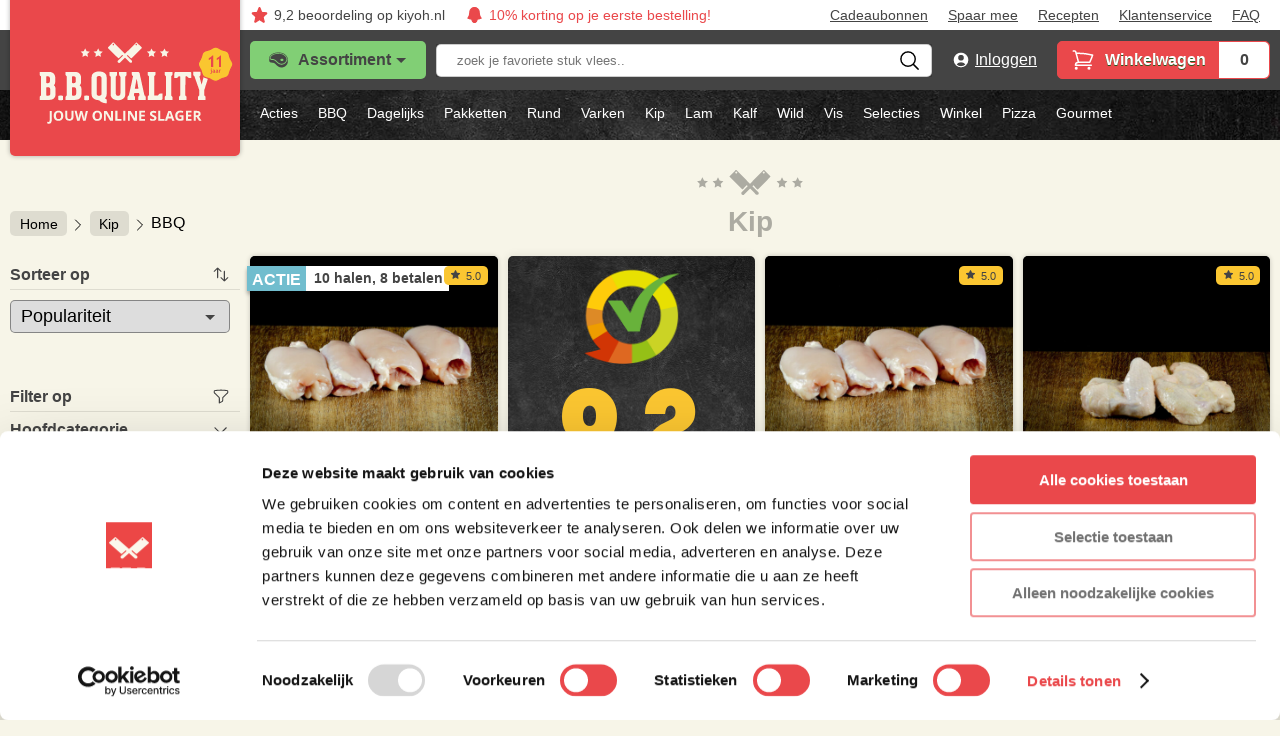

--- FILE ---
content_type: text/html; charset=UTF-8
request_url: https://www.bbquality.nl/kip/?category=bbq
body_size: 24010
content:
<!doctype html>
<html class="no-js" lang="nl">
    <head>
            <script>(function(w,d,s,l,i){w[l]=w[l]||[];w[l].push({'gtm.start':
new Date().getTime(),event:'gtm.js'});var f=d.getElementsByTagName(s)[0],
j=d.createElement(s),dl=l!='dataLayer'?'&l='+l:'';j.async=true;j.src=
'https://www.googletagmanager.com/gtm.js?id='+i+dl;f.parentNode.insertBefore(j,f);
})(window,document,'script','dataLayer','GTM-KW2CHCN');</script>

<script> window.google_session_key = "G-M8G5FK8CKK"; </script>
        <title>Kip bestellen doe je gemakkelijk en snel online bij ons - BBQuality</title>
		<meta name='robots' content='noindex, nofollow' />

	<!-- This site is optimized with the Yoast SEO plugin v26.3 - https://yoast.com/wordpress/plugins/seo/ -->
	<meta name="description" content="Bestel hier jouw favoriete stukje malse kip of kalkoen van slagerskwaliteit gewoon online. Klik hier voor ons volledige assortiment!" />
	<meta property="og:locale" content="nl_NL" />
	<meta property="og:type" content="article" />
	<meta property="og:title" content="Kip bestellen doe je gemakkelijk en snel online bij ons - BBQuality" />
	<meta property="og:description" content="Bestel hier jouw favoriete stukje malse kip of kalkoen van slagerskwaliteit gewoon online. Klik hier voor ons volledige assortiment!" />
	<meta property="og:url" content="https://www.bbquality.nl/kip/" />
	<meta property="og:site_name" content="BBQuality" />
	<meta property="article:modified_time" content="2025-02-19T14:05:26+00:00" />
	<meta property="og:image" content="https://www.bbquality.nl/wp-content/uploads/2017/05/kip-tandoor-red-pork-MOINK-079-1280x857.jpg" />
	<meta property="og:image:width" content="2560" />
	<meta property="og:image:height" content="1714" />
	<meta property="og:image:type" content="image/jpeg" />
	<meta name="twitter:card" content="summary_large_image" />
	<meta name="twitter:label1" content="Geschatte leestijd" />
	<meta name="twitter:data1" content="3 minuten" />
	<!-- / Yoast SEO plugin. -->


<script type="text/javascript" src="/wp-includes/js/jquery/jquery.min.js?ver=3.7.1" id="jquery-core-js"></script>
<script type="text/javascript" src="/wp-includes/js/jquery/jquery-migrate.min.js?ver=3.4.1" id="jquery-migrate-js"></script>
<script type="text/javascript" id="image-watermark-no-right-click-js-before">
/* <![CDATA[ */
var iwArgsNoRightClick = {"rightclick":"Y","draganddrop":"N"};
/* ]]> */
</script>
<script type="text/javascript" src="/wp-content/plugins/image-watermark/js/no-right-click.js?ver=1.8.0" id="image-watermark-no-right-click-js"></script>
<link rel="https://api.w.org/" href="https://www.bbquality.nl/wp-json/" /><link rel="alternate" title="JSON" type="application/json" href="https://www.bbquality.nl/wp-json/wp/v2/pages/315" /><link rel="alternate" title="oEmbed (JSON)" type="application/json+oembed" href="https://www.bbquality.nl/wp-json/oembed/1.0/embed?url=https%3A%2F%2Fwww.bbquality.nl%2Fkip%2F" />
<link rel="alternate" title="oEmbed (XML)" type="text/xml+oembed" href="https://www.bbquality.nl/wp-json/oembed/1.0/embed?url=https%3A%2F%2Fwww.bbquality.nl%2Fkip%2F&#038;format=xml" />

        <meta charset="utf-8">
        <meta name="HandheldFriendly" content="true">
        <meta http-equiv="x-ua-compatible" content="ie=edge">
        <meta name="viewport" content="width=device-width, initial-scale=1, user-scalable=no">
        <meta name="facebook-domain-verification" content="mfrjla42w4odyvjtn0xqp9f7dwba56" />
        <meta name="google-site-verification" content="Xy9olNwvMsEU7hpqIYztHHqJyBc7Ki_k4cFpMeJYuNw" />
        <meta charset="UTF-8"/>
		<meta name="robots" content="noindex">        
<script type="text/javascript">
    var _conv_page_type = "detail";
</script>
<?//php assets( '/wp-includes/js/jquery/jquery.min.js' );?>
<script type="text/javascript" src="//cdn-4.convertexperiments.com/v1/js/10041206-10042553.js?environment=production"></script>
        
        <link rel="stylesheet" href="https://www.bbquality.nl/wp-content/themes/bbquality/assets/dist/css/main.css?v=6.30.0">	</head>
	<body class="wp-singular page page-id-315 wp-theme-bbquality kip">

	        <noscript><iframe src="https://www.googletagmanager.com/ns.html?id=GTMKW2CHCN"
height="0" width="0" style="display:none;visibility:hidden"></iframe></noscript>
<script>window.environment = "production"</script>
        
        <div id="alerts">
            <message-bag :alerts="[]"></message-bag>        </div>

        <ul class="usps">
    <li>
        <svg xmlns="http://www.w3.org/2000/svg" fill="none" viewBox="0 0 24 24" stroke-width="1.5" stroke="currentColor"
            class="w-6 h-6">
            <path stroke-linecap="round" stroke-linejoin="round" d="M12 6v6h4.5m4.5 0a9 9 0 11-18 0 9 9 0 0118 0z" />
        </svg>
        <span>Vandaag besteld, morgen in huis!</span>
    </li>
    <li>
        <svg xmlns="http://www.w3.org/2000/svg" fill="none" viewBox="0 0 24 24" stroke-width="1.5" stroke="currentColor"
            class="w-6 h-6">
            <path stroke-linecap="round" stroke-linejoin="round"
                d="M8.25 18.75a1.5 1.5 0 01-3 0m3 0a1.5 1.5 0 00-3 0m3 0h6m-9 0H3.375a1.125 1.125 0 01-1.125-1.125V14.25m17.25 4.5a1.5 1.5 0 01-3 0m3 0a1.5 1.5 0 00-3 0m3 0h1.125c.621 0 1.129-.504 1.09-1.124a17.902 17.902 0 00-3.213-9.193 2.056 2.056 0 00-1.58-.86H14.25M16.5 18.75h-2.25m0-11.177v-.958c0-.568-.422-1.048-.987-1.106a48.554 48.554 0 00-10.026 0 1.106 1.106 0 00-.987 1.106v7.635m12-6.677v6.677m0 4.5v-4.5m0 0h-12" />
        </svg>
        <span>Gratis levering vanaf &euro; 100,-</span>
    </li>
    <li class="customer-reviews">
        <a href="https://www.kiyoh.com/reviews/1048214/bbquality" class="kiyoh" target="_blank">
            <svg xmlns="http://www.w3.org/2000/svg" fill="none" viewBox="0 0 24 24" stroke-width="1.5" stroke="currentColor"
                class="w-6 h-6">
                <path stroke-linecap="round" stroke-linejoin="round"
                    d="M11.48 3.499a.562.562 0 011.04 0l2.125 5.111a.563.563 0 00.475.345l5.518.442c.499.04.701.663.321.988l-4.204 3.602a.563.563 0 00-.182.557l1.285 5.385a.562.562 0 01-.84.61l-4.725-2.885a.563.563 0 00-.586 0L6.982 20.54a.562.562 0 01-.84-.61l1.285-5.386a.562.562 0 00-.182-.557l-4.204-3.602a.563.563 0 01.321-.988l5.518-.442a.563.563 0 00.475-.345L11.48 3.5z" />
            </svg>
            <span>9,2 <span class="hide-on-mobile">beoordeling </span>op kiyoh.nl</span>
        </a>
    </li>
        <li class="first-order">
        <a href="#newsletter-signup">
            <svg xmlns="http://www.w3.org/2000/svg" fill="none" viewBox="0 0 24 24" stroke-width="1.5" stroke="currentColor"
                class="w-6 h-6">
                <path stroke-linecap="round" stroke-linejoin="round"
                    d="M14.857 17.082a23.848 23.848 0 005.454-1.31A8.967 8.967 0 0118 9.75v-.7V9A6 6 0 006 9v.75a8.967 8.967 0 01-2.312 6.022c1.733.64 3.56 1.085 5.455 1.31m5.714 0a24.255 24.255 0 01-5.714 0m5.714 0a3 3 0 11-5.714 0" />
            </svg>
            <span>10% korting op je eerste bestelling!</span>
        </a>
    </li>
    <li class="right top-menu--item">
        <a href="/bbq-cadeaubon/">Cadeaubonnen</a>
    </li>
    <li class="top-menu--item">
        <a href="/spaar-mee-voor-mooie-producten/">Spaar mee</a>
    </li>
    <li class="top-menu--item">
        <a href="/recepten/">Recepten</a>
    </li>
    <li class="top-menu--item">
        <a href="/klantenservice/">Klantenservice</a>
    </li>
    <li class="top-menu--item">
        <a href="/veelgestelde-vragen/">FAQ</a>
    </li>

    <li class="on-mobile top-menu--item right">
        <account-toggle></account-toggle>    </li>
    <li class="on-mobile top-menu--item">
        <mobile-menu-toggle class="button as-link small flat toggle menu has-icon">
            <span>Menu</span>
            <svg xmlns="http://www.w3.org/2000/svg" fill="none" viewBox="0 0 24 24" stroke-width="1.5" stroke="currentColor" class="w-6 h-6">
            <path stroke-linecap="round" stroke-linejoin="round" d="M3.75 6.75h16.5M3.75 12h16.5m-16.5 5.25h16.5" />
            </svg>
        </mobile-menu-toggle>
    </li>
        <dialog id="mobile-menu" class="backdrop">
        <nav class="mobile-menu">
            <mobile-menu-toggle class="button">
                &times;
            </mobile-menu-toggle>
                        <a href="/account/inloggen" class="last-account-link">Inloggen</a>
            <a href="/spaar-mee-voor-mooie-producten/">Spaar mee</a>
                        <a href="/bbq-cadeaubon/">Cadeaubonnen</a>
            <a href="/recepten/">Recepten</a>
            <a href="/klantenservice/">Klantenservice</a>
            <a href="/veelgestelde-vragen/">Veelgestelde vragen</a>
        </nav>
    </dialog>
</ul>

<header class="site-header">
    
    <a href="/" class="logo">
		<span>
        	<img src="https://www.bbquality.nl/wp-content/themes/bbquality/assets/dist/images/logo-10-jaar.svg?v=6.30.0" class="logo-img" alt="Jouw online slager - BBQuality logo">
		</span>
	</a>

    <div id="assortment-placeholder"></div>
    <assortment-menu></assortment-menu>
    <search-button></search-button>
    <form role="search" method="get" id="searchform" class="search-form" action="https://www.bbquality.nl">
        <label class="screen-reader-text" for="s">Zoek je favoriete stuk vlees..</label>
        <input type="text" class="search-bar" value="" placeholder="zoek je favoriete stuk vlees.." name="s" id="s">
			</form>

    <account-toggle></account-toggle>    <cart-widget></cart-widget>    
</header>
<nav class="category-nav">
    <ul>
        <li>
            <a href="/acties/" title="Acties">Acties</a>
        </li>
        <li>
            <a href="/bbq-vlees/" title="Barbecue">BBQ</a>
            <div class="submenu">
				<a href="/bbq-vlees/" class="button small has-icon">
					<span>Alles in BBQ Vlees</span>
					<svg xmlns="http://www.w3.org/2000/svg" fill="none" viewBox="0 0 24 24" stroke-width="1.5" stroke="currentColor" class="w-6 h-6">
					<path stroke-linecap="round" stroke-linejoin="round" d="m8.25 4.5 7.5 7.5-7.5 7.5" />
					</svg>
				</a>
                <a href="/burgers/">BBQ Burgers</a><a href="/kalf/?category=bbq">BBQ Kalfsvlees</a><a href="/kip/?category=bbq">BBQ Kip & gevogelte</a><a href="/lam/?category=bbq">BBQ Lamsvlees </a><a href="/bbq-low-en-slow/">BBQ Low en slow</a><a href="/boxen-en-pakketten/">BBQ Pakketten </a><a href="/rollade/">BBQ Rollades</a><a href="/bbq-rubs/">BBQ Rubs</a><a href="/rund/?category=bbq">BBQ Rundvlees</a><a href="/bbq-sauzen/ ">BBQ Sauzen</a><a href="/snacks/">BBQ Snacks </a><a href="/spareribs/">BBQ Spareribs</a><a href="/spiezen/">BBQ Spiezen</a><a href="/steaks/">BBQ Steaks</a><a href="/varken/?category=bbq">BBQ Varkensvlees</a><a href="/vis/">BBQ Vis</a><a href="/voorgegaard/">BBQ Voorgegaard</a><a href="/wild/?category=bbq">BBQ Wildvlees</a><a href="/bbq-worsten/">BBQ Worsten</a>            </div>
        </li>
        <li>
            <a href="/dagelijks-vlees/" title="Dagelijks vlees">Dagelijks</a>
            <div class="submenu">
				<a href="/dagelijks-vlees/" class="button small has-icon">
					<span>Alles in Dagelijks Vlees</span>
					<svg xmlns="http://www.w3.org/2000/svg" fill="none" viewBox="0 0 24 24" stroke-width="1.5" stroke="currentColor" class="w-6 h-6">
					<path stroke-linecap="round" stroke-linejoin="round" d="m8.25 4.5 7.5 7.5-7.5 7.5" />
					</svg>
				</a>
                <a href="/biefstuk/">Biefstuk</a><a href="/burgers/">Burgers</a><a href="/gehakt/">Gehakt</a><a href="/grillworsten/">Grillworsten</a><a href="/kant-en-klaar/">Kant en klaar</a><a href="/kip/?category=dagelijks">Kip en gevogelte</a><a href="/rund/?category=dagelijks">Rundvlees</a><a href="/schnitzels/">Schnitzels</a><a href="/shoarma-gyros/">Shoarma Gyros</a><a href="/snacks/">Snacks</a><a href="/dagelijks-vlees/?preference=soepen">Soep & Soepvlees</a><a href="/stamppotten/">Stamppotten</a><a href="/stoofpotten/">Stoofpotten</a><a href="/stoofvlees/">Stoofvlees</a><a href="/varken/?category=dagelijks">Varkensvlees</a><a href="/vis/?category=dagelijks">Vis</a><a href="/vleeswaren/">Vleeswaren</a><a href="/boxen-en-pakketten/">Voordeelpakketten</a><a href="/worsten/">Worsten</a>            </div>
        </li>
        <li>
            <a href="/boxen-en-pakketten/" title="Pakketten">Pakketten</a>
                    </li>
        <li>
            <a href="/rund/" title="Rund">Rund</a>
            <div class="submenu">
                <a href="/rund/" class="button small has-icon">
					<span>Alles in Rund</span>
					<svg xmlns="http://www.w3.org/2000/svg" fill="none" viewBox="0 0 24 24" stroke-width="1.5" stroke="currentColor" class="w-6 h-6">
					<path stroke-linecap="round" stroke-linejoin="round" d="m8.25 4.5 7.5 7.5-7.5 7.5" />
					</svg>
				</a>
                <a href="/bavette/">Bavette / maanvlees</a><a href="/bavette-vinkenlap/?category=rund">Bavette / vinkenlap</a><a href="/product/beef-wellington-kant-en-klaar/">Beef Wellington</a><a href="/biefstuk/">Biefstuk</a><a href="/brisket/">Brisket</a><a href="/burgers/?category=rund">Burgers</a><a href="/carpaccio/">Carpaccio</a><a href="/cote-de-boeuf/">Côte de Boeuf</a><a href="/diamanthaas/">Diamanthaas</a><a href="/entrecote/">Entrecote</a><a href="/flat-iron/">Flat iron</a><a href="/product/angus-kogelbiefstuk/">Kogelbiefstuk</a><a href="/maminha/">Maminha</a><a href="/ossenhaas-tournedos/">Ossenhaas</a><a href="/picanha/">Picanha</a><a href="/ribeye/">Ribeye</a><a href="/rollade/?category=rund">Rollade</a><a href="/rosbief/">Rosbief</a><a href="/short-rib/">Short ribs</a><a href="/sucade/">Sucade</a><a href="/t-bone-steak/">T-bone</a><a href="/tomahawk-steak/">Tomahawk</a><a href="/ossenhaas-tournedos/">Tournedos</a>            </div>
        </li>
        <li>
            <a href="/varken/" title="Varken">Varken</a>
            <div class="submenu">
                <a href="/varken/" class="button small has-icon">
					<span>Alles in Varken</span>
					<svg xmlns="http://www.w3.org/2000/svg" fill="none" viewBox="0 0 24 24" stroke-width="1.5" stroke="currentColor" class="w-6 h-6">
					<path stroke-linecap="round" stroke-linejoin="round" d="m8.25 4.5 7.5 7.5-7.5 7.5" />
					</svg>
				</a>
                <a href="/beenham/">Beenham</a><a href="/boston-butt/">Boston butt</a><a href="/buikspek/">Buikspek	</a><a href="/product/ibericorib-fingers/">Iberico ribfingers</a><a href="/varken/?cut=karbonades">Karbonades</a><a href="/procureur/">Procureur</a><a href="/varkensribroast/">Ribroast</a><a href="/rollade/?category=varken">Rollade	</a><a href="/secreto/">Secreto</a><a href="/spareribs/">Spareribs</a><a href="/speenvarken/">Speenvarken</a><a href="/speklappen/">Speklappen</a><a href="/varken/?cut=filets">Varkensfilet</a><a href="/varkenshaas/">Varkenshaas</a><a href="/varken/?cut=hammen">Varkensham</a><a href="/varkensnek/">Varkensnek</a><a href="/rollade/?category=varken">Varkensrollade</a><a href="/varken/?cut=wangen">Varkenswang	</a>            </div>
        </li>
        <li>
            <a href="/kip/" title="Kip">Kip</a>
            <div class="submenu">
				<a href="/kip/" class="button small has-icon">
					<span>Alles in Kip</span>
					<svg xmlns="http://www.w3.org/2000/svg" fill="none" viewBox="0 0 24 24" stroke-width="1.5" stroke="currentColor" class="w-6 h-6">
					<path stroke-linecap="round" stroke-linejoin="round" d="m8.25 4.5 7.5 7.5-7.5 7.5" />
					</svg>
				</a>
                <a href="/drumsticks/">Drumsticks</a><a href="/hele-kip/">Hele kip</a><a href="/kalkoen/">Kalkoen</a><a href="/kipdijfilet/">Kipdijfilet</a><a href="/kip/?cut=filets">Kipfilet</a><a href="/kip/?preference=kant-en-klaar">Kip kant & klaar </a><a href="/koteletten/?category=kip">Kip kotelet</a><a href="/kip/?cut=bouten">Kippenbout</a><a href="/gehakt/?category=kip">Kippengehakt</a><a href="/kip/?cut=vleugels">Kippenvleugels </a><a href="/schnitzels/?category=kip">Kip schnitzel</a><a href="/spiezen/?category=kip">Kip spiezen</a><a href="/worsten/?category=kip">Kip worst</a>            </div>
        </li>
        <li>
            <a href="/lam/" title="Lam">Lam</a>
            <div class="submenu">
				<a href="/lam/" class="button small has-icon">
					<span>Alles in Lam</span>
					<svg xmlns="http://www.w3.org/2000/svg" fill="none" viewBox="0 0 24 24" stroke-width="1.5" stroke="currentColor" class="w-6 h-6">
					<path stroke-linecap="round" stroke-linejoin="round" d="m8.25 4.5 7.5 7.5-7.5 7.5" />
					</svg>
				</a>
                <a href="/product/lamsbout-met-bilpijp/">Lamsbout</a><a href="/product/lamsfilet-4-stuks/">Lamsfilet</a><a href="/product/lamsgehakt/">Lamsgehakt</a><a href="/product/lamshaas-500-gram/">Lamshaas</a><a href="/product/lamsnek/">Lamsnek</a><a href="/lamsrack/">Lamsrack</a><a href="/product/lamsschenkel/">Lamsschenkel</a><a href="/product/lamsschouder-met-been/">Lamsschouder</a><a href="/product/lamsshoarma/">Lamsshoarma</a><a href="/product/lamszwezerik/">Lamszwezerik</a>            </div>
        </li>
        <li>
            <a href="/kalf/" title="Kalf">Kalf</a>
            <div class="submenu">
				<a href="/kalf/" class="button small has-icon">
					<span>Alles in Kalfs</span>
					<svg xmlns="http://www.w3.org/2000/svg" fill="none" viewBox="0 0 24 24" stroke-width="1.5" stroke="currentColor" class="w-6 h-6">
					<path stroke-linecap="round" stroke-linejoin="round" d="m8.25 4.5 7.5 7.5-7.5 7.5" />
					</svg>
				</a>
                <a href="/product/kalfsentrecote/">Kalfsentrecote</a><a href="/product/kalfsgehakt/">Kalfsgehakt</a><a href="/product/kalfshaas/">Kalfshaas</a><a href="/product/kalfshartzwezerik/">Kalfshartzwezerik</a><a href="/product/kalfsmuis/">Kalfsmuis</a><a href="/product/kalfsossobuco/">Kalfsossobuco</a><a href="/product/kalfspicanha/">Kalfspicanha</a><a href="/product/kalfsrack/">Kalfsrack</a><a href="/product/kalfsribeye/">Kalfsribeye</a><a href="/product/kalfsspareribs/">Kalfsspareribs</a><a href="/product/kalfssucade/">Kalfssucade</a><a href="/product/kalfswang-gevliesd/">Kalfswang gevliesd</a>            </div>
        </li>
        <li>
            <a href="/wild/" title="Wild">Wild</a>
            <div class="submenu">
                <a href="/wild/" class="button small has-icon">
					<span>Alles in Wild</span>
					<svg xmlns="http://www.w3.org/2000/svg" fill="none" viewBox="0 0 24 24" stroke-width="1.5" stroke="currentColor" class="w-6 h-6">
					<path stroke-linecap="round" stroke-linejoin="round" d="m8.25 4.5 7.5 7.5-7.5 7.5" />
					</svg>
				</a>
                <a href="/wild/?animal=bizon">Bizon</a><a href="/eend/">Eend</a><a href="/wild/?animal=eland">Eland</a><a href="/product/fazant/">Fazant</a><a href="/wild/?animal=haas">Haas</a><a href="/hertenvlees/">Hert</a><a href="/product/konijnenbout/">Konijn</a><a href="/product/krokodillenhaas/">Krokodil</a><a href="/kwartel/">Kwartel </a><a href="/product/parelhoenfilet-supreme/">Parelhoen</a><a href="/wild/?animal=ree">Ree</a><a href="/wildrundvlees/">Wildrundvlees</a><a href="/wildzwijn/">Wildzwijn</a><a href="/wild/?animal=zebra">Zebra </a>            </div>
        </li>
        <li>
            <a href="/vis/" title="Vis">Vis</a>
            <div class="submenu">
                <a href="/vis/" class="button small has-icon">
					<span>Alles in Vis</span>
					<svg xmlns="http://www.w3.org/2000/svg" fill="none" viewBox="0 0 24 24" stroke-width="1.5" stroke="currentColor" class="w-6 h-6">
					<path stroke-linecap="round" stroke-linejoin="round" d="m8.25 4.5 7.5 7.5-7.5 7.5" />
					</svg>
				</a>
                <a href="/product/calamari-inktvis/">Calamari (inktvis)</a><a href="/product/coquilles/">Coquilles</a><a href="/product/dorade/">Dorade</a><a href="/product/forel/">Forel</a><a href="/garnalen/">Garnalen</a><a href="/kabeljauw/">Kabeljauw </a><a href="/product/krabvlees/">Krab</a><a href="/kreeft/">Kreeft</a><a href="/product/langoustine/">Langoustine</a><a href="/vis/?animal=makreel">Makreel</a><a href="/product/tonijnsteak/">Tonijn</a><a href="/wilde-zalm/">Wilde zalm</a><a href="/zalm/">Zalm</a><a href="/vis/?animal=zeebaars">Zeebaars</a><a href="/vis/?animal=zwaardvis">Zwaardvis</a>            </div>
        </li>
        <li>
            <a href="/selecties/" title="Selecties">Selecties</a>
            <div class="submenu">
                <a href="/selecties/" class="button small has-icon">
					<span>Alles in Selecties</span>
					<svg xmlns="http://www.w3.org/2000/svg" fill="none" viewBox="0 0 24 24" stroke-width="1.5" stroke="currentColor" class="w-6 h-6">
					<path stroke-linecap="round" stroke-linejoin="round" d="m8.25 4.5 7.5 7.5-7.5 7.5" />
					</svg>
				</a>
                <a href="/dagelijks-vlees/?breed=angus">Angus</a><a href="https://www.bbquality.nl/bbq-vlees/?preference=dry-aged">Dry age</a><a href="https://www.bbquality.nl/varken/?breed=duroc">Duroc</a><a href="/duurzaam/">Duurzaam</a><a href="https://www.bbquality.nl/rund/?breed=el-rancho">El Rancho</a><a href="https://www.bbquality.nl/halalvlees/">Halal</a><a href="https://www.bbquality.nl/varken/?breed=heyde-hoeve">Heyde hoeve </a><a href="https://www.bbquality.nl/kip/?breed=hoeve-hoen">Hoeve hoen</a><a href="https://www.bbquality.nl/varken/?breed=iberico">Iberico</a><a href="https://www.bbquality.nl/rund/?breed=la-finca">La Finca</a><a href="https://www.bbquality.nl/rund/?breed=tierno">Tierno</a><a href="/wagyu-vlees/">Wagyu vlees</a><a href="/wildrundvlees/">Wildrundvlees</a>            </div>
        </li>
        <li>
            <a href="/bbq-winkel/" title="BBQ Winkel">Winkel</a>
            <div class="submenu">
                <a href="/bbq-winkel/" class="button small has-icon">
					<span>Alles in BBQ Winkel</span>
					<svg xmlns="http://www.w3.org/2000/svg" fill="none" viewBox="0 0 24 24" stroke-width="1.5" stroke="currentColor" class="w-6 h-6">
					<path stroke-linecap="round" stroke-linejoin="round" d="m8.25 4.5 7.5 7.5-7.5 7.5" />
					</svg>
				</a>
                <a href="/bbq-benodigdheden/">BBQ benodigdheden</a><a href="/bbq-winkel/?group=boeken">BBQ boeken</a><a href="/brandstof-bbq-kolen/">Brandstof</a><a href="https://www.bbquality.nl/bbq-winkel/?group=broodjes">Broodjes</a><a href="/bbq-cadeaubon/">Cadeaubonnen</a><a href="/cadeaus-met-smaak/">Cadeaus met smaak</a><a href="/kleding/">Kleding</a><a href="https://www.bbquality.nl/bbq-winkel/?group=kruidenboters">Kruidenboters</a><a href="/messen/">Messen</a><a href="/bbq-winkel/?group=zout">Peper & zout</a><a href="/rookhout/">Rookhout</a><a href="/bbq-rubs/">Rubs</a><a href="/bbq-sauzen/ ">Sauzen</a><a href="/bbq-winkel/?group=snijplanken">Snijplanken</a><a href="/thermometers/">Thermometers </a>            </div>
        </li>
        <li>
            <a href="/pizza/" title="Pizza">Pizza</a>
            <div class="submenu">
                <a href="/pizza/" class="button small has-icon">
					<span>Alles in Pizza</span>
					<svg xmlns="http://www.w3.org/2000/svg" fill="none" viewBox="0 0 24 24" stroke-width="1.5" stroke="currentColor" class="w-6 h-6">
					<path stroke-linecap="round" stroke-linejoin="round" d="m8.25 4.5 7.5 7.5-7.5 7.5" />
					</svg>
				</a>
                <a href="/pizza-accessoires/">Accessoires</a><a href="/pizza/?group=pizzabodems-pizzabollen">Pizzabodems</a><a href="/pizza/?group=pizzabodems-pizzabollen">Pizzabollen</a><a href="/pizza-toppings/">Toppings</a>            </div>
        </li>
        <li>
            <a href="/gourmet/" title="Gourmet">Gourmet</a>
            <div class="submenu">
                <a href="/gourmet/" class="button small has-icon">
					<span>Alles in Gourmet</span>
					<svg xmlns="http://www.w3.org/2000/svg" fill="none" viewBox="0 0 24 24" stroke-width="1.5" stroke="currentColor" class="w-6 h-6">
					<path stroke-linecap="round" stroke-linejoin="round" d="m8.25 4.5 7.5 7.5-7.5 7.5" />
					</svg>
				</a>
                <a href="/pick-mix/">Gourmet Pick & Mix</a><a href="/gourmet/schotels/">Gourmet schotels</a>            </div>
        </li>
            </ul>
</nav>

        <main id="main" role="main">
		<article class="page contents">
    <!-- header -->
    <header class="container title title--page">
        <div class="row breadcrumbs" id="breadcrumbs"><p><span><span><a href="https://www.bbquality.nl/">Home</a></span> <svg xmlns="http://www.w3.org/2000/svg" fill="none" viewBox="0 0 24 24" stroke-width="1.5" stroke="currentColor" class="w-6 h-6">
                    <path stroke-linecap="round" stroke-linejoin="round" d="m8.25 4.5 7.5 7.5-7.5 7.5" />
                    </svg> <span><a href="https://www.bbquality.nl/kip/">Kip</a></span> <svg xmlns="http://www.w3.org/2000/svg" fill="none" viewBox="0 0 24 24" stroke-width="1.5" stroke="currentColor" class="w-6 h-6">
                    <path stroke-linecap="round" stroke-linejoin="round" d="m8.25 4.5 7.5 7.5-7.5 7.5" />
                    </svg> <span class="breadcrumb_last" aria-current="page">BBQ</span></span></p></div>        <div class="page-title">
    <span class="choppers" aria-hidden="true">
        <svg viewBox="4.0748 4.0371 105.2 24.5882" width="105.2" height="24.588" xmlns="http://www.w3.org/2000/svg">
            <g class="icon-bbquality" transform="matrix(1, 0, 0, 1, -74.625244140625, -21.112937927246094)">
                <g>
                <path class="st1" d="M139.5,46.9l-7.6-7.6l-0.5-0.5l0,0l-3-3l0,0l-10.5-10.5c-0.2-0.2-0.6-0.2-0.9,0l-5.8,5.8 c-0.2,0.2-0.2,0.6,0,0.9L123.3,44c0.2,0.2,0.6,0.2,0.9,0l3.9-3.9l1,1l0,0l8.1,8.1c0.6,0.6,1.6,0.6,2.3-0.1 C140.1,48.5,140.1,47.5,139.5,46.9z M117,28.3c-0.4-0.4-0.4-0.9,0-1.3c0.4-0.4,0.9-0.4,1.3,0c0.4,0.4,0.4,0.9,0,1.3 C118,28.7,117.4,28.7,117,28.3z" style="fill: rgb(246, 244, 232);"/>
                <path class="st1" d="M123.2,49.2c0.7,0.7,1.7,0.7,2.3,0.1l8.1-8.1l0,0l1-1l3.9,3.9c0.2,0.2,0.6,0.2,0.9,0L151.4,32 c0.2-0.2,0.2-0.6,0-0.9l-5.8-5.8c-0.2-0.2-0.6-0.2-0.9,0l-10.5,10.5l0,0l-3,3l0,0l-0.5,0.5l-7.6,7.6 C122.5,47.5,122.5,48.5,123.2,49.2z M144.3,28.3c-0.4-0.4-0.4-0.9,0-1.3c0.4-0.4,0.9-0.4,1.3,0c0.4,0.4,0.4,0.9,0,1.3 C145.2,28.7,144.6,28.7,144.3,28.3z" style="fill: rgb(246, 244, 232);"/>
                </g>
                <g>
                <polygon class="st1" points="163.1,40.8 159.8,42.5 160.4,38.8 157.7,36.2 161.4,35.6 163.1,32.3 164.8,35.6 168.5,36.2 &#10;&#9;&#9;&#9;&#9;165.8,38.8 166.4,42.5 &#9;&#9;&#9;" style="fill: rgb(246, 244, 232);"/>
                <polygon class="st1" points="178.6,40.8 175.3,42.5 175.9,38.8 173.2,36.2 176.9,35.6 178.6,32.3 180.2,35.6 183.9,36.2 &#10;&#9;&#9;&#9;&#9;181.3,38.8 181.9,42.5 &#9;&#9;&#9;" style="fill: rgb(246, 244, 232);"/>
                </g>
                <g>
                <polygon class="st1" points="84,40.8 80.7,42.5 81.4,38.8 78.7,36.2 82.4,35.6 84,32.3 85.7,35.6 89.4,36.2 86.7,38.8 87.4,42.5 &#10;&#9;&#9;&#9;&#9;&#9;&#9;&#9;" style="fill: rgb(246, 244, 232);"/>
                <polygon class="st1" points="99.5,40.8 96.2,42.5 96.8,38.8 94.1,36.2 97.8,35.6 99.5,32.3 101.2,35.6 104.9,36.2 102.2,38.8 &#10;&#9;&#9;&#9;&#9;102.8,42.5 &#9;&#9;&#9;" style="fill: rgb(246, 244, 232);"/>
                </g>
            </g>
        </svg>
    </span>
    <h1>Kip</h1></div>
    </header>

    <section class="section grid fullwidth container with-sidebar"><collection-filters 
                    collection="5_1" 
                    :filters="[{&quot;label&quot;:&quot;Hoofdcategorie&quot;,&quot;taxonomy&quot;:&quot;category&quot;,&quot;condition&quot;:&quot;OR&quot;,&quot;control_type&quot;:0,&quot;terms&quot;:[{&quot;id&quot;:483,&quot;name&quot;:&quot;BBQ&quot;,&quot;slug&quot;:&quot;bbq&quot;,&quot;filter_id&quot;:1,&quot;indexes&quot;:[{&quot;id&quot;:251,&quot;filter_id&quot;:1,&quot;post_id&quot;:139999,&quot;term_id&quot;:483,&quot;term&quot;:&quot;BBQ&quot;,&quot;slug&quot;:&quot;bbq&quot;,&quot;created_at&quot;:&quot;2024-04-23T21:11:30.000000Z&quot;,&quot;updated_at&quot;:&quot;2024-04-23T21:11:30.000000Z&quot;,&quot;post_type&quot;:null},{&quot;id&quot;:267,&quot;filter_id&quot;:1,&quot;post_id&quot;:139216,&quot;term_id&quot;:483,&quot;term&quot;:&quot;BBQ&quot;,&quot;slug&quot;:&quot;bbq&quot;,&quot;created_at&quot;:&quot;2024-04-23T21:11:30.000000Z&quot;,&quot;updated_at&quot;:&quot;2024-04-23T21:11:30.000000Z&quot;,&quot;post_type&quot;:null},{&quot;id&quot;:505,&quot;filter_id&quot;:1,&quot;post_id&quot;:136964,&quot;term_id&quot;:483,&quot;term&quot;:&quot;BBQ&quot;,&quot;slug&quot;:&quot;bbq&quot;,&quot;created_at&quot;:&quot;2024-04-23T21:11:33.000000Z&quot;,&quot;updated_at&quot;:&quot;2024-04-23T21:11:33.000000Z&quot;,&quot;post_type&quot;:null},{&quot;id&quot;:629,&quot;filter_id&quot;:1,&quot;post_id&quot;:134330,&quot;term_id&quot;:483,&quot;term&quot;:&quot;BBQ&quot;,&quot;slug&quot;:&quot;bbq&quot;,&quot;created_at&quot;:&quot;2024-04-23T21:11:34.000000Z&quot;,&quot;updated_at&quot;:&quot;2024-04-23T21:11:34.000000Z&quot;,&quot;post_type&quot;:null},{&quot;id&quot;:1408,&quot;filter_id&quot;:1,&quot;post_id&quot;:50433,&quot;term_id&quot;:483,&quot;term&quot;:&quot;BBQ&quot;,&quot;slug&quot;:&quot;bbq&quot;,&quot;created_at&quot;:&quot;2024-04-23T21:11:43.000000Z&quot;,&quot;updated_at&quot;:&quot;2024-04-23T21:11:43.000000Z&quot;,&quot;post_type&quot;:null},{&quot;id&quot;:1478,&quot;filter_id&quot;:1,&quot;post_id&quot;:40177,&quot;term_id&quot;:483,&quot;term&quot;:&quot;BBQ&quot;,&quot;slug&quot;:&quot;bbq&quot;,&quot;created_at&quot;:&quot;2024-04-23T21:11:44.000000Z&quot;,&quot;updated_at&quot;:&quot;2024-04-23T21:11:44.000000Z&quot;,&quot;post_type&quot;:null},{&quot;id&quot;:1608,&quot;filter_id&quot;:1,&quot;post_id&quot;:33844,&quot;term_id&quot;:483,&quot;term&quot;:&quot;BBQ&quot;,&quot;slug&quot;:&quot;bbq&quot;,&quot;created_at&quot;:&quot;2024-04-23T21:11:46.000000Z&quot;,&quot;updated_at&quot;:&quot;2024-04-23T21:11:46.000000Z&quot;,&quot;post_type&quot;:null},{&quot;id&quot;:2302,&quot;filter_id&quot;:1,&quot;post_id&quot;:383,&quot;term_id&quot;:483,&quot;term&quot;:&quot;BBQ&quot;,&quot;slug&quot;:&quot;bbq&quot;,&quot;created_at&quot;:&quot;2024-04-23T21:11:53.000000Z&quot;,&quot;updated_at&quot;:&quot;2024-04-23T21:11:53.000000Z&quot;,&quot;post_type&quot;:null},{&quot;id&quot;:6637,&quot;filter_id&quot;:1,&quot;post_id&quot;:136963,&quot;term_id&quot;:483,&quot;term&quot;:&quot;BBQ&quot;,&quot;slug&quot;:&quot;bbq&quot;,&quot;created_at&quot;:&quot;2024-05-27T08:50:07.000000Z&quot;,&quot;updated_at&quot;:&quot;2024-05-27T08:50:07.000000Z&quot;,&quot;post_type&quot;:null},{&quot;id&quot;:9817,&quot;filter_id&quot;:1,&quot;post_id&quot;:21745,&quot;term_id&quot;:483,&quot;term&quot;:&quot;BBQ&quot;,&quot;slug&quot;:&quot;bbq&quot;,&quot;created_at&quot;:&quot;2024-06-28T08:58:21.000000Z&quot;,&quot;updated_at&quot;:&quot;2024-06-28T08:58:21.000000Z&quot;,&quot;post_type&quot;:null},{&quot;id&quot;:13197,&quot;filter_id&quot;:1,&quot;post_id&quot;:140511,&quot;term_id&quot;:483,&quot;term&quot;:&quot;BBQ&quot;,&quot;slug&quot;:&quot;bbq&quot;,&quot;created_at&quot;:&quot;2024-09-09T05:33:49.000000Z&quot;,&quot;updated_at&quot;:&quot;2024-09-09T05:33:49.000000Z&quot;,&quot;post_type&quot;:null},{&quot;id&quot;:16303,&quot;filter_id&quot;:1,&quot;post_id&quot;:142481,&quot;term_id&quot;:483,&quot;term&quot;:&quot;BBQ&quot;,&quot;slug&quot;:&quot;bbq&quot;,&quot;created_at&quot;:&quot;2024-10-18T10:27:37.000000Z&quot;,&quot;updated_at&quot;:&quot;2024-10-18T10:27:37.000000Z&quot;,&quot;post_type&quot;:null},{&quot;id&quot;:19975,&quot;filter_id&quot;:1,&quot;post_id&quot;:21654,&quot;term_id&quot;:483,&quot;term&quot;:&quot;BBQ&quot;,&quot;slug&quot;:&quot;bbq&quot;,&quot;created_at&quot;:&quot;2025-01-09T08:17:54.000000Z&quot;,&quot;updated_at&quot;:&quot;2025-01-09T08:17:54.000000Z&quot;,&quot;post_type&quot;:null},{&quot;id&quot;:21366,&quot;filter_id&quot;:1,&quot;post_id&quot;:34045,&quot;term_id&quot;:483,&quot;term&quot;:&quot;BBQ&quot;,&quot;slug&quot;:&quot;bbq&quot;,&quot;created_at&quot;:&quot;2025-01-24T10:30:41.000000Z&quot;,&quot;updated_at&quot;:&quot;2025-01-24T10:30:41.000000Z&quot;,&quot;post_type&quot;:null},{&quot;id&quot;:21828,&quot;filter_id&quot;:1,&quot;post_id&quot;:148482,&quot;term_id&quot;:483,&quot;term&quot;:&quot;BBQ&quot;,&quot;slug&quot;:&quot;bbq&quot;,&quot;created_at&quot;:&quot;2025-01-29T15:32:20.000000Z&quot;,&quot;updated_at&quot;:&quot;2025-01-29T15:32:20.000000Z&quot;,&quot;post_type&quot;:null},{&quot;id&quot;:24882,&quot;filter_id&quot;:1,&quot;post_id&quot;:112755,&quot;term_id&quot;:483,&quot;term&quot;:&quot;BBQ&quot;,&quot;slug&quot;:&quot;bbq&quot;,&quot;created_at&quot;:&quot;2025-04-09T09:26:35.000000Z&quot;,&quot;updated_at&quot;:&quot;2025-04-09T09:26:35.000000Z&quot;,&quot;post_type&quot;:null},{&quot;id&quot;:24907,&quot;filter_id&quot;:1,&quot;post_id&quot;:113665,&quot;term_id&quot;:483,&quot;term&quot;:&quot;BBQ&quot;,&quot;slug&quot;:&quot;bbq&quot;,&quot;created_at&quot;:&quot;2025-04-09T09:31:43.000000Z&quot;,&quot;updated_at&quot;:&quot;2025-04-09T09:31:43.000000Z&quot;,&quot;post_type&quot;:null},{&quot;id&quot;:24914,&quot;filter_id&quot;:1,&quot;post_id&quot;:879,&quot;term_id&quot;:483,&quot;term&quot;:&quot;BBQ&quot;,&quot;slug&quot;:&quot;bbq&quot;,&quot;created_at&quot;:&quot;2025-04-09T09:33:49.000000Z&quot;,&quot;updated_at&quot;:&quot;2025-04-09T09:33:49.000000Z&quot;,&quot;post_type&quot;:null},{&quot;id&quot;:24920,&quot;filter_id&quot;:1,&quot;post_id&quot;:648,&quot;term_id&quot;:483,&quot;term&quot;:&quot;BBQ&quot;,&quot;slug&quot;:&quot;bbq&quot;,&quot;created_at&quot;:&quot;2025-04-09T09:50:51.000000Z&quot;,&quot;updated_at&quot;:&quot;2025-04-09T09:50:51.000000Z&quot;,&quot;post_type&quot;:null},{&quot;id&quot;:26022,&quot;filter_id&quot;:1,&quot;post_id&quot;:630,&quot;term_id&quot;:483,&quot;term&quot;:&quot;BBQ&quot;,&quot;slug&quot;:&quot;bbq&quot;,&quot;created_at&quot;:&quot;2025-05-28T06:17:57.000000Z&quot;,&quot;updated_at&quot;:&quot;2025-05-28T06:17:57.000000Z&quot;,&quot;post_type&quot;:null},{&quot;id&quot;:26401,&quot;filter_id&quot;:1,&quot;post_id&quot;:122616,&quot;term_id&quot;:483,&quot;term&quot;:&quot;BBQ&quot;,&quot;slug&quot;:&quot;bbq&quot;,&quot;created_at&quot;:&quot;2025-06-25T08:08:49.000000Z&quot;,&quot;updated_at&quot;:&quot;2025-06-25T08:08:49.000000Z&quot;,&quot;post_type&quot;:null},{&quot;id&quot;:29183,&quot;filter_id&quot;:1,&quot;post_id&quot;:60608,&quot;term_id&quot;:483,&quot;term&quot;:&quot;BBQ&quot;,&quot;slug&quot;:&quot;bbq&quot;,&quot;created_at&quot;:&quot;2025-09-16T09:48:12.000000Z&quot;,&quot;updated_at&quot;:&quot;2025-09-16T09:48:12.000000Z&quot;,&quot;post_type&quot;:null},{&quot;id&quot;:29382,&quot;filter_id&quot;:1,&quot;post_id&quot;:151319,&quot;term_id&quot;:483,&quot;term&quot;:&quot;BBQ&quot;,&quot;slug&quot;:&quot;bbq&quot;,&quot;created_at&quot;:&quot;2025-09-16T13:18:26.000000Z&quot;,&quot;updated_at&quot;:&quot;2025-09-16T13:18:26.000000Z&quot;,&quot;post_type&quot;:null},{&quot;id&quot;:29390,&quot;filter_id&quot;:1,&quot;post_id&quot;:151213,&quot;term_id&quot;:483,&quot;term&quot;:&quot;BBQ&quot;,&quot;slug&quot;:&quot;bbq&quot;,&quot;created_at&quot;:&quot;2025-09-16T13:19:12.000000Z&quot;,&quot;updated_at&quot;:&quot;2025-09-16T13:19:12.000000Z&quot;,&quot;post_type&quot;:null},{&quot;id&quot;:30468,&quot;filter_id&quot;:1,&quot;post_id&quot;:151793,&quot;term_id&quot;:483,&quot;term&quot;:&quot;BBQ&quot;,&quot;slug&quot;:&quot;bbq&quot;,&quot;created_at&quot;:&quot;2025-10-16T11:28:56.000000Z&quot;,&quot;updated_at&quot;:&quot;2025-10-16T11:28:56.000000Z&quot;,&quot;post_type&quot;:null},{&quot;id&quot;:33204,&quot;filter_id&quot;:1,&quot;post_id&quot;:35434,&quot;term_id&quot;:483,&quot;term&quot;:&quot;BBQ&quot;,&quot;slug&quot;:&quot;bbq&quot;,&quot;created_at&quot;:&quot;2025-12-12T09:46:03.000000Z&quot;,&quot;updated_at&quot;:&quot;2025-12-12T09:46:03.000000Z&quot;,&quot;post_type&quot;:null},{&quot;id&quot;:33264,&quot;filter_id&quot;:1,&quot;post_id&quot;:147663,&quot;term_id&quot;:483,&quot;term&quot;:&quot;BBQ&quot;,&quot;slug&quot;:&quot;bbq&quot;,&quot;created_at&quot;:&quot;2025-12-12T10:49:51.000000Z&quot;,&quot;updated_at&quot;:&quot;2025-12-12T10:49:51.000000Z&quot;,&quot;post_type&quot;:null},{&quot;id&quot;:33794,&quot;filter_id&quot;:1,&quot;post_id&quot;:616,&quot;term_id&quot;:483,&quot;term&quot;:&quot;BBQ&quot;,&quot;slug&quot;:&quot;bbq&quot;,&quot;created_at&quot;:&quot;2025-12-16T21:03:18.000000Z&quot;,&quot;updated_at&quot;:&quot;2025-12-16T21:03:18.000000Z&quot;,&quot;post_type&quot;:null},{&quot;id&quot;:33889,&quot;filter_id&quot;:1,&quot;post_id&quot;:897,&quot;term_id&quot;:483,&quot;term&quot;:&quot;BBQ&quot;,&quot;slug&quot;:&quot;bbq&quot;,&quot;created_at&quot;:&quot;2025-12-17T14:39:20.000000Z&quot;,&quot;updated_at&quot;:&quot;2025-12-17T14:39:20.000000Z&quot;,&quot;post_type&quot;:null},{&quot;id&quot;:34141,&quot;filter_id&quot;:1,&quot;post_id&quot;:140000,&quot;term_id&quot;:483,&quot;term&quot;:&quot;BBQ&quot;,&quot;slug&quot;:&quot;bbq&quot;,&quot;created_at&quot;:&quot;2025-12-31T06:28:49.000000Z&quot;,&quot;updated_at&quot;:&quot;2025-12-31T06:28:49.000000Z&quot;,&quot;post_type&quot;:null}]},{&quot;id&quot;:515,&quot;name&quot;:&quot;Boxen\/Pakketten&quot;,&quot;slug&quot;:&quot;boxen-pakketten&quot;,&quot;filter_id&quot;:1,&quot;indexes&quot;:[{&quot;id&quot;:21829,&quot;filter_id&quot;:1,&quot;post_id&quot;:148482,&quot;term_id&quot;:515,&quot;term&quot;:&quot;Boxen\/Pakketten&quot;,&quot;slug&quot;:&quot;boxen-pakketten&quot;,&quot;created_at&quot;:&quot;2025-01-29T15:32:20.000000Z&quot;,&quot;updated_at&quot;:&quot;2025-01-29T15:32:20.000000Z&quot;,&quot;post_type&quot;:null},{&quot;id&quot;:24883,&quot;filter_id&quot;:1,&quot;post_id&quot;:112755,&quot;term_id&quot;:515,&quot;term&quot;:&quot;Boxen\/Pakketten&quot;,&quot;slug&quot;:&quot;boxen-pakketten&quot;,&quot;created_at&quot;:&quot;2025-04-09T09:26:35.000000Z&quot;,&quot;updated_at&quot;:&quot;2025-04-09T09:26:35.000000Z&quot;,&quot;post_type&quot;:null},{&quot;id&quot;:24908,&quot;filter_id&quot;:1,&quot;post_id&quot;:113665,&quot;term_id&quot;:515,&quot;term&quot;:&quot;Boxen\/Pakketten&quot;,&quot;slug&quot;:&quot;boxen-pakketten&quot;,&quot;created_at&quot;:&quot;2025-04-09T09:31:43.000000Z&quot;,&quot;updated_at&quot;:&quot;2025-04-09T09:31:43.000000Z&quot;,&quot;post_type&quot;:null}]},{&quot;id&quot;:486,&quot;name&quot;:&quot;Dagelijks&quot;,&quot;slug&quot;:&quot;dagelijks&quot;,&quot;filter_id&quot;:1,&quot;indexes&quot;:[{&quot;id&quot;:252,&quot;filter_id&quot;:1,&quot;post_id&quot;:139999,&quot;term_id&quot;:486,&quot;term&quot;:&quot;Dagelijks&quot;,&quot;slug&quot;:&quot;dagelijks&quot;,&quot;created_at&quot;:&quot;2024-04-23T21:11:30.000000Z&quot;,&quot;updated_at&quot;:&quot;2024-04-23T21:11:30.000000Z&quot;,&quot;post_type&quot;:null},{&quot;id&quot;:506,&quot;filter_id&quot;:1,&quot;post_id&quot;:136964,&quot;term_id&quot;:486,&quot;term&quot;:&quot;Dagelijks&quot;,&quot;slug&quot;:&quot;dagelijks&quot;,&quot;created_at&quot;:&quot;2024-04-23T21:11:33.000000Z&quot;,&quot;updated_at&quot;:&quot;2024-04-23T21:11:33.000000Z&quot;,&quot;post_type&quot;:null},{&quot;id&quot;:631,&quot;filter_id&quot;:1,&quot;post_id&quot;:134330,&quot;term_id&quot;:486,&quot;term&quot;:&quot;Dagelijks&quot;,&quot;slug&quot;:&quot;dagelijks&quot;,&quot;created_at&quot;:&quot;2024-04-23T21:11:34.000000Z&quot;,&quot;updated_at&quot;:&quot;2024-04-23T21:11:34.000000Z&quot;,&quot;post_type&quot;:null},{&quot;id&quot;:1410,&quot;filter_id&quot;:1,&quot;post_id&quot;:50433,&quot;term_id&quot;:486,&quot;term&quot;:&quot;Dagelijks&quot;,&quot;slug&quot;:&quot;dagelijks&quot;,&quot;created_at&quot;:&quot;2024-04-23T21:11:43.000000Z&quot;,&quot;updated_at&quot;:&quot;2024-04-23T21:11:43.000000Z&quot;,&quot;post_type&quot;:null},{&quot;id&quot;:1479,&quot;filter_id&quot;:1,&quot;post_id&quot;:40177,&quot;term_id&quot;:486,&quot;term&quot;:&quot;Dagelijks&quot;,&quot;slug&quot;:&quot;dagelijks&quot;,&quot;created_at&quot;:&quot;2024-04-23T21:11:44.000000Z&quot;,&quot;updated_at&quot;:&quot;2024-04-23T21:11:44.000000Z&quot;,&quot;post_type&quot;:null},{&quot;id&quot;:1609,&quot;filter_id&quot;:1,&quot;post_id&quot;:33844,&quot;term_id&quot;:486,&quot;term&quot;:&quot;Dagelijks&quot;,&quot;slug&quot;:&quot;dagelijks&quot;,&quot;created_at&quot;:&quot;2024-04-23T21:11:46.000000Z&quot;,&quot;updated_at&quot;:&quot;2024-04-23T21:11:46.000000Z&quot;,&quot;post_type&quot;:null},{&quot;id&quot;:2303,&quot;filter_id&quot;:1,&quot;post_id&quot;:383,&quot;term_id&quot;:486,&quot;term&quot;:&quot;Dagelijks&quot;,&quot;slug&quot;:&quot;dagelijks&quot;,&quot;created_at&quot;:&quot;2024-04-23T21:11:53.000000Z&quot;,&quot;updated_at&quot;:&quot;2024-04-23T21:11:53.000000Z&quot;,&quot;post_type&quot;:null},{&quot;id&quot;:6639,&quot;filter_id&quot;:1,&quot;post_id&quot;:136963,&quot;term_id&quot;:486,&quot;term&quot;:&quot;Dagelijks&quot;,&quot;slug&quot;:&quot;dagelijks&quot;,&quot;created_at&quot;:&quot;2024-05-27T08:50:07.000000Z&quot;,&quot;updated_at&quot;:&quot;2024-05-27T08:50:07.000000Z&quot;,&quot;post_type&quot;:null},{&quot;id&quot;:9818,&quot;filter_id&quot;:1,&quot;post_id&quot;:21745,&quot;term_id&quot;:486,&quot;term&quot;:&quot;Dagelijks&quot;,&quot;slug&quot;:&quot;dagelijks&quot;,&quot;created_at&quot;:&quot;2024-06-28T08:58:21.000000Z&quot;,&quot;updated_at&quot;:&quot;2024-06-28T08:58:21.000000Z&quot;,&quot;post_type&quot;:null},{&quot;id&quot;:13198,&quot;filter_id&quot;:1,&quot;post_id&quot;:140511,&quot;term_id&quot;:486,&quot;term&quot;:&quot;Dagelijks&quot;,&quot;slug&quot;:&quot;dagelijks&quot;,&quot;created_at&quot;:&quot;2024-09-09T05:33:49.000000Z&quot;,&quot;updated_at&quot;:&quot;2024-09-09T05:33:49.000000Z&quot;,&quot;post_type&quot;:null},{&quot;id&quot;:16304,&quot;filter_id&quot;:1,&quot;post_id&quot;:142481,&quot;term_id&quot;:486,&quot;term&quot;:&quot;Dagelijks&quot;,&quot;slug&quot;:&quot;dagelijks&quot;,&quot;created_at&quot;:&quot;2024-10-18T10:27:37.000000Z&quot;,&quot;updated_at&quot;:&quot;2024-10-18T10:27:37.000000Z&quot;,&quot;post_type&quot;:null},{&quot;id&quot;:19976,&quot;filter_id&quot;:1,&quot;post_id&quot;:21654,&quot;term_id&quot;:486,&quot;term&quot;:&quot;Dagelijks&quot;,&quot;slug&quot;:&quot;dagelijks&quot;,&quot;created_at&quot;:&quot;2025-01-09T08:17:54.000000Z&quot;,&quot;updated_at&quot;:&quot;2025-01-09T08:17:54.000000Z&quot;,&quot;post_type&quot;:null},{&quot;id&quot;:21367,&quot;filter_id&quot;:1,&quot;post_id&quot;:34045,&quot;term_id&quot;:486,&quot;term&quot;:&quot;Dagelijks&quot;,&quot;slug&quot;:&quot;dagelijks&quot;,&quot;created_at&quot;:&quot;2025-01-24T10:30:41.000000Z&quot;,&quot;updated_at&quot;:&quot;2025-01-24T10:30:41.000000Z&quot;,&quot;post_type&quot;:null},{&quot;id&quot;:24884,&quot;filter_id&quot;:1,&quot;post_id&quot;:112755,&quot;term_id&quot;:486,&quot;term&quot;:&quot;Dagelijks&quot;,&quot;slug&quot;:&quot;dagelijks&quot;,&quot;created_at&quot;:&quot;2025-04-09T09:26:35.000000Z&quot;,&quot;updated_at&quot;:&quot;2025-04-09T09:26:35.000000Z&quot;,&quot;post_type&quot;:null},{&quot;id&quot;:24909,&quot;filter_id&quot;:1,&quot;post_id&quot;:113665,&quot;term_id&quot;:486,&quot;term&quot;:&quot;Dagelijks&quot;,&quot;slug&quot;:&quot;dagelijks&quot;,&quot;created_at&quot;:&quot;2025-04-09T09:31:43.000000Z&quot;,&quot;updated_at&quot;:&quot;2025-04-09T09:31:43.000000Z&quot;,&quot;post_type&quot;:null},{&quot;id&quot;:24915,&quot;filter_id&quot;:1,&quot;post_id&quot;:879,&quot;term_id&quot;:486,&quot;term&quot;:&quot;Dagelijks&quot;,&quot;slug&quot;:&quot;dagelijks&quot;,&quot;created_at&quot;:&quot;2025-04-09T09:33:49.000000Z&quot;,&quot;updated_at&quot;:&quot;2025-04-09T09:33:49.000000Z&quot;,&quot;post_type&quot;:null},{&quot;id&quot;:24921,&quot;filter_id&quot;:1,&quot;post_id&quot;:648,&quot;term_id&quot;:486,&quot;term&quot;:&quot;Dagelijks&quot;,&quot;slug&quot;:&quot;dagelijks&quot;,&quot;created_at&quot;:&quot;2025-04-09T09:50:51.000000Z&quot;,&quot;updated_at&quot;:&quot;2025-04-09T09:50:51.000000Z&quot;,&quot;post_type&quot;:null},{&quot;id&quot;:26023,&quot;filter_id&quot;:1,&quot;post_id&quot;:630,&quot;term_id&quot;:486,&quot;term&quot;:&quot;Dagelijks&quot;,&quot;slug&quot;:&quot;dagelijks&quot;,&quot;created_at&quot;:&quot;2025-05-28T06:17:57.000000Z&quot;,&quot;updated_at&quot;:&quot;2025-05-28T06:17:57.000000Z&quot;,&quot;post_type&quot;:null},{&quot;id&quot;:29184,&quot;filter_id&quot;:1,&quot;post_id&quot;:60608,&quot;term_id&quot;:486,&quot;term&quot;:&quot;Dagelijks&quot;,&quot;slug&quot;:&quot;dagelijks&quot;,&quot;created_at&quot;:&quot;2025-09-16T09:48:12.000000Z&quot;,&quot;updated_at&quot;:&quot;2025-09-16T09:48:12.000000Z&quot;,&quot;post_type&quot;:null},{&quot;id&quot;:29383,&quot;filter_id&quot;:1,&quot;post_id&quot;:151319,&quot;term_id&quot;:486,&quot;term&quot;:&quot;Dagelijks&quot;,&quot;slug&quot;:&quot;dagelijks&quot;,&quot;created_at&quot;:&quot;2025-09-16T13:18:26.000000Z&quot;,&quot;updated_at&quot;:&quot;2025-09-16T13:18:26.000000Z&quot;,&quot;post_type&quot;:null},{&quot;id&quot;:29391,&quot;filter_id&quot;:1,&quot;post_id&quot;:151213,&quot;term_id&quot;:486,&quot;term&quot;:&quot;Dagelijks&quot;,&quot;slug&quot;:&quot;dagelijks&quot;,&quot;created_at&quot;:&quot;2025-09-16T13:19:12.000000Z&quot;,&quot;updated_at&quot;:&quot;2025-09-16T13:19:12.000000Z&quot;,&quot;post_type&quot;:null},{&quot;id&quot;:30469,&quot;filter_id&quot;:1,&quot;post_id&quot;:151793,&quot;term_id&quot;:486,&quot;term&quot;:&quot;Dagelijks&quot;,&quot;slug&quot;:&quot;dagelijks&quot;,&quot;created_at&quot;:&quot;2025-10-16T11:28:56.000000Z&quot;,&quot;updated_at&quot;:&quot;2025-10-16T11:28:56.000000Z&quot;,&quot;post_type&quot;:null},{&quot;id&quot;:34142,&quot;filter_id&quot;:1,&quot;post_id&quot;:140000,&quot;term_id&quot;:486,&quot;term&quot;:&quot;Dagelijks&quot;,&quot;slug&quot;:&quot;dagelijks&quot;,&quot;created_at&quot;:&quot;2025-12-31T06:28:49.000000Z&quot;,&quot;updated_at&quot;:&quot;2025-12-31T06:28:49.000000Z&quot;,&quot;post_type&quot;:null}]},{&quot;id&quot;:568,&quot;name&quot;:&quot;Kalkoen&quot;,&quot;slug&quot;:&quot;kalkoen&quot;,&quot;filter_id&quot;:1,&quot;indexes&quot;:[{&quot;id&quot;:33267,&quot;filter_id&quot;:1,&quot;post_id&quot;:147663,&quot;term_id&quot;:568,&quot;term&quot;:&quot;Kalkoen&quot;,&quot;slug&quot;:&quot;kalkoen&quot;,&quot;created_at&quot;:&quot;2025-12-12T10:49:51.000000Z&quot;,&quot;updated_at&quot;:&quot;2025-12-12T10:49:51.000000Z&quot;,&quot;post_type&quot;:null},{&quot;id&quot;:33797,&quot;filter_id&quot;:1,&quot;post_id&quot;:616,&quot;term_id&quot;:568,&quot;term&quot;:&quot;Kalkoen&quot;,&quot;slug&quot;:&quot;kalkoen&quot;,&quot;created_at&quot;:&quot;2025-12-16T21:03:18.000000Z&quot;,&quot;updated_at&quot;:&quot;2025-12-16T21:03:18.000000Z&quot;,&quot;post_type&quot;:null}]},{&quot;id&quot;:490,&quot;name&quot;:&quot;Kip&quot;,&quot;slug&quot;:&quot;kip&quot;,&quot;filter_id&quot;:1,&quot;indexes&quot;:[{&quot;id&quot;:256,&quot;filter_id&quot;:1,&quot;post_id&quot;:139999,&quot;term_id&quot;:490,&quot;term&quot;:&quot;Kip&quot;,&quot;slug&quot;:&quot;kip&quot;,&quot;created_at&quot;:&quot;2024-04-23T21:11:30.000000Z&quot;,&quot;updated_at&quot;:&quot;2024-04-23T21:11:30.000000Z&quot;,&quot;post_type&quot;:null},{&quot;id&quot;:271,&quot;filter_id&quot;:1,&quot;post_id&quot;:139216,&quot;term_id&quot;:490,&quot;term&quot;:&quot;Kip&quot;,&quot;slug&quot;:&quot;kip&quot;,&quot;created_at&quot;:&quot;2024-04-23T21:11:30.000000Z&quot;,&quot;updated_at&quot;:&quot;2024-04-23T21:11:30.000000Z&quot;,&quot;post_type&quot;:null},{&quot;id&quot;:511,&quot;filter_id&quot;:1,&quot;post_id&quot;:136964,&quot;term_id&quot;:490,&quot;term&quot;:&quot;Kip&quot;,&quot;slug&quot;:&quot;kip&quot;,&quot;created_at&quot;:&quot;2024-04-23T21:11:33.000000Z&quot;,&quot;updated_at&quot;:&quot;2024-04-23T21:11:33.000000Z&quot;,&quot;post_type&quot;:null},{&quot;id&quot;:634,&quot;filter_id&quot;:1,&quot;post_id&quot;:134330,&quot;term_id&quot;:490,&quot;term&quot;:&quot;Kip&quot;,&quot;slug&quot;:&quot;kip&quot;,&quot;created_at&quot;:&quot;2024-04-23T21:11:34.000000Z&quot;,&quot;updated_at&quot;:&quot;2024-04-23T21:11:34.000000Z&quot;,&quot;post_type&quot;:null},{&quot;id&quot;:1412,&quot;filter_id&quot;:1,&quot;post_id&quot;:50433,&quot;term_id&quot;:490,&quot;term&quot;:&quot;Kip&quot;,&quot;slug&quot;:&quot;kip&quot;,&quot;created_at&quot;:&quot;2024-04-23T21:11:43.000000Z&quot;,&quot;updated_at&quot;:&quot;2024-04-23T21:11:43.000000Z&quot;,&quot;post_type&quot;:null},{&quot;id&quot;:1481,&quot;filter_id&quot;:1,&quot;post_id&quot;:40177,&quot;term_id&quot;:490,&quot;term&quot;:&quot;Kip&quot;,&quot;slug&quot;:&quot;kip&quot;,&quot;created_at&quot;:&quot;2024-04-23T21:11:44.000000Z&quot;,&quot;updated_at&quot;:&quot;2024-04-23T21:11:44.000000Z&quot;,&quot;post_type&quot;:null},{&quot;id&quot;:1611,&quot;filter_id&quot;:1,&quot;post_id&quot;:33844,&quot;term_id&quot;:490,&quot;term&quot;:&quot;Kip&quot;,&quot;slug&quot;:&quot;kip&quot;,&quot;created_at&quot;:&quot;2024-04-23T21:11:46.000000Z&quot;,&quot;updated_at&quot;:&quot;2024-04-23T21:11:46.000000Z&quot;,&quot;post_type&quot;:null},{&quot;id&quot;:2307,&quot;filter_id&quot;:1,&quot;post_id&quot;:383,&quot;term_id&quot;:490,&quot;term&quot;:&quot;Kip&quot;,&quot;slug&quot;:&quot;kip&quot;,&quot;created_at&quot;:&quot;2024-04-23T21:11:53.000000Z&quot;,&quot;updated_at&quot;:&quot;2024-04-23T21:11:53.000000Z&quot;,&quot;post_type&quot;:null},{&quot;id&quot;:6641,&quot;filter_id&quot;:1,&quot;post_id&quot;:136963,&quot;term_id&quot;:490,&quot;term&quot;:&quot;Kip&quot;,&quot;slug&quot;:&quot;kip&quot;,&quot;created_at&quot;:&quot;2024-05-27T08:50:07.000000Z&quot;,&quot;updated_at&quot;:&quot;2024-05-27T08:50:07.000000Z&quot;,&quot;post_type&quot;:null},{&quot;id&quot;:9821,&quot;filter_id&quot;:1,&quot;post_id&quot;:21745,&quot;term_id&quot;:490,&quot;term&quot;:&quot;Kip&quot;,&quot;slug&quot;:&quot;kip&quot;,&quot;created_at&quot;:&quot;2024-06-28T08:58:21.000000Z&quot;,&quot;updated_at&quot;:&quot;2024-06-28T08:58:21.000000Z&quot;,&quot;post_type&quot;:null},{&quot;id&quot;:13202,&quot;filter_id&quot;:1,&quot;post_id&quot;:140511,&quot;term_id&quot;:490,&quot;term&quot;:&quot;Kip&quot;,&quot;slug&quot;:&quot;kip&quot;,&quot;created_at&quot;:&quot;2024-09-09T05:33:49.000000Z&quot;,&quot;updated_at&quot;:&quot;2024-09-09T05:33:49.000000Z&quot;,&quot;post_type&quot;:null},{&quot;id&quot;:16307,&quot;filter_id&quot;:1,&quot;post_id&quot;:142481,&quot;term_id&quot;:490,&quot;term&quot;:&quot;Kip&quot;,&quot;slug&quot;:&quot;kip&quot;,&quot;created_at&quot;:&quot;2024-10-18T10:27:37.000000Z&quot;,&quot;updated_at&quot;:&quot;2024-10-18T10:27:37.000000Z&quot;,&quot;post_type&quot;:null},{&quot;id&quot;:19980,&quot;filter_id&quot;:1,&quot;post_id&quot;:21654,&quot;term_id&quot;:490,&quot;term&quot;:&quot;Kip&quot;,&quot;slug&quot;:&quot;kip&quot;,&quot;created_at&quot;:&quot;2025-01-09T08:17:54.000000Z&quot;,&quot;updated_at&quot;:&quot;2025-01-09T08:17:54.000000Z&quot;,&quot;post_type&quot;:null},{&quot;id&quot;:21368,&quot;filter_id&quot;:1,&quot;post_id&quot;:34045,&quot;term_id&quot;:490,&quot;term&quot;:&quot;Kip&quot;,&quot;slug&quot;:&quot;kip&quot;,&quot;created_at&quot;:&quot;2025-01-24T10:30:41.000000Z&quot;,&quot;updated_at&quot;:&quot;2025-01-24T10:30:41.000000Z&quot;,&quot;post_type&quot;:null},{&quot;id&quot;:21830,&quot;filter_id&quot;:1,&quot;post_id&quot;:148482,&quot;term_id&quot;:490,&quot;term&quot;:&quot;Kip&quot;,&quot;slug&quot;:&quot;kip&quot;,&quot;created_at&quot;:&quot;2025-01-29T15:32:20.000000Z&quot;,&quot;updated_at&quot;:&quot;2025-01-29T15:32:20.000000Z&quot;,&quot;post_type&quot;:null},{&quot;id&quot;:24886,&quot;filter_id&quot;:1,&quot;post_id&quot;:112755,&quot;term_id&quot;:490,&quot;term&quot;:&quot;Kip&quot;,&quot;slug&quot;:&quot;kip&quot;,&quot;created_at&quot;:&quot;2025-04-09T09:26:35.000000Z&quot;,&quot;updated_at&quot;:&quot;2025-04-09T09:26:35.000000Z&quot;,&quot;post_type&quot;:null},{&quot;id&quot;:24912,&quot;filter_id&quot;:1,&quot;post_id&quot;:113665,&quot;term_id&quot;:490,&quot;term&quot;:&quot;Kip&quot;,&quot;slug&quot;:&quot;kip&quot;,&quot;created_at&quot;:&quot;2025-04-09T09:31:43.000000Z&quot;,&quot;updated_at&quot;:&quot;2025-04-09T09:31:43.000000Z&quot;,&quot;post_type&quot;:null},{&quot;id&quot;:24918,&quot;filter_id&quot;:1,&quot;post_id&quot;:879,&quot;term_id&quot;:490,&quot;term&quot;:&quot;Kip&quot;,&quot;slug&quot;:&quot;kip&quot;,&quot;created_at&quot;:&quot;2025-04-09T09:33:49.000000Z&quot;,&quot;updated_at&quot;:&quot;2025-04-09T09:33:49.000000Z&quot;,&quot;post_type&quot;:null},{&quot;id&quot;:24923,&quot;filter_id&quot;:1,&quot;post_id&quot;:648,&quot;term_id&quot;:490,&quot;term&quot;:&quot;Kip&quot;,&quot;slug&quot;:&quot;kip&quot;,&quot;created_at&quot;:&quot;2025-04-09T09:50:51.000000Z&quot;,&quot;updated_at&quot;:&quot;2025-04-09T09:50:51.000000Z&quot;,&quot;post_type&quot;:null},{&quot;id&quot;:26026,&quot;filter_id&quot;:1,&quot;post_id&quot;:630,&quot;term_id&quot;:490,&quot;term&quot;:&quot;Kip&quot;,&quot;slug&quot;:&quot;kip&quot;,&quot;created_at&quot;:&quot;2025-05-28T06:17:58.000000Z&quot;,&quot;updated_at&quot;:&quot;2025-05-28T06:17:58.000000Z&quot;,&quot;post_type&quot;:null},{&quot;id&quot;:26402,&quot;filter_id&quot;:1,&quot;post_id&quot;:122616,&quot;term_id&quot;:490,&quot;term&quot;:&quot;Kip&quot;,&quot;slug&quot;:&quot;kip&quot;,&quot;created_at&quot;:&quot;2025-06-25T08:08:49.000000Z&quot;,&quot;updated_at&quot;:&quot;2025-06-25T08:08:49.000000Z&quot;,&quot;post_type&quot;:null},{&quot;id&quot;:29187,&quot;filter_id&quot;:1,&quot;post_id&quot;:60608,&quot;term_id&quot;:490,&quot;term&quot;:&quot;Kip&quot;,&quot;slug&quot;:&quot;kip&quot;,&quot;created_at&quot;:&quot;2025-09-16T09:48:12.000000Z&quot;,&quot;updated_at&quot;:&quot;2025-09-16T09:48:12.000000Z&quot;,&quot;post_type&quot;:null},{&quot;id&quot;:29387,&quot;filter_id&quot;:1,&quot;post_id&quot;:151319,&quot;term_id&quot;:490,&quot;term&quot;:&quot;Kip&quot;,&quot;slug&quot;:&quot;kip&quot;,&quot;created_at&quot;:&quot;2025-09-16T13:18:26.000000Z&quot;,&quot;updated_at&quot;:&quot;2025-09-16T13:18:26.000000Z&quot;,&quot;post_type&quot;:null},{&quot;id&quot;:29395,&quot;filter_id&quot;:1,&quot;post_id&quot;:151213,&quot;term_id&quot;:490,&quot;term&quot;:&quot;Kip&quot;,&quot;slug&quot;:&quot;kip&quot;,&quot;created_at&quot;:&quot;2025-09-16T13:19:12.000000Z&quot;,&quot;updated_at&quot;:&quot;2025-09-16T13:19:12.000000Z&quot;,&quot;post_type&quot;:null},{&quot;id&quot;:30472,&quot;filter_id&quot;:1,&quot;post_id&quot;:151793,&quot;term_id&quot;:490,&quot;term&quot;:&quot;Kip&quot;,&quot;slug&quot;:&quot;kip&quot;,&quot;created_at&quot;:&quot;2025-10-16T11:28:56.000000Z&quot;,&quot;updated_at&quot;:&quot;2025-10-16T11:28:56.000000Z&quot;,&quot;post_type&quot;:null},{&quot;id&quot;:33206,&quot;filter_id&quot;:1,&quot;post_id&quot;:35434,&quot;term_id&quot;:490,&quot;term&quot;:&quot;Kip&quot;,&quot;slug&quot;:&quot;kip&quot;,&quot;created_at&quot;:&quot;2025-12-12T09:46:03.000000Z&quot;,&quot;updated_at&quot;:&quot;2025-12-12T09:46:03.000000Z&quot;,&quot;post_type&quot;:null},{&quot;id&quot;:33268,&quot;filter_id&quot;:1,&quot;post_id&quot;:147663,&quot;term_id&quot;:490,&quot;term&quot;:&quot;Kip&quot;,&quot;slug&quot;:&quot;kip&quot;,&quot;created_at&quot;:&quot;2025-12-12T10:49:51.000000Z&quot;,&quot;updated_at&quot;:&quot;2025-12-12T10:49:51.000000Z&quot;,&quot;post_type&quot;:null},{&quot;id&quot;:33798,&quot;filter_id&quot;:1,&quot;post_id&quot;:616,&quot;term_id&quot;:490,&quot;term&quot;:&quot;Kip&quot;,&quot;slug&quot;:&quot;kip&quot;,&quot;created_at&quot;:&quot;2025-12-16T21:03:18.000000Z&quot;,&quot;updated_at&quot;:&quot;2025-12-16T21:03:18.000000Z&quot;,&quot;post_type&quot;:null},{&quot;id&quot;:33892,&quot;filter_id&quot;:1,&quot;post_id&quot;:897,&quot;term_id&quot;:490,&quot;term&quot;:&quot;Kip&quot;,&quot;slug&quot;:&quot;kip&quot;,&quot;created_at&quot;:&quot;2025-12-17T14:39:20.000000Z&quot;,&quot;updated_at&quot;:&quot;2025-12-17T14:39:20.000000Z&quot;,&quot;post_type&quot;:null},{&quot;id&quot;:34145,&quot;filter_id&quot;:1,&quot;post_id&quot;:140000,&quot;term_id&quot;:490,&quot;term&quot;:&quot;Kip&quot;,&quot;slug&quot;:&quot;kip&quot;,&quot;created_at&quot;:&quot;2025-12-31T06:28:49.000000Z&quot;,&quot;updated_at&quot;:&quot;2025-12-31T06:28:49.000000Z&quot;,&quot;post_type&quot;:null}]},{&quot;id&quot;:666,&quot;name&quot;:&quot;Snacks&quot;,&quot;slug&quot;:&quot;snacks&quot;,&quot;filter_id&quot;:1,&quot;indexes&quot;:[{&quot;id&quot;:9823,&quot;filter_id&quot;:1,&quot;post_id&quot;:21745,&quot;term_id&quot;:666,&quot;term&quot;:&quot;Snacks&quot;,&quot;slug&quot;:&quot;snacks&quot;,&quot;created_at&quot;:&quot;2024-06-28T08:58:21.000000Z&quot;,&quot;updated_at&quot;:&quot;2024-06-28T08:58:21.000000Z&quot;,&quot;post_type&quot;:null},{&quot;id&quot;:24925,&quot;filter_id&quot;:1,&quot;post_id&quot;:648,&quot;term_id&quot;:666,&quot;term&quot;:&quot;Snacks&quot;,&quot;slug&quot;:&quot;snacks&quot;,&quot;created_at&quot;:&quot;2025-04-09T09:50:51.000000Z&quot;,&quot;updated_at&quot;:&quot;2025-04-09T09:50:51.000000Z&quot;,&quot;post_type&quot;:null}]}]},{&quot;label&quot;:&quot;Cut&quot;,&quot;taxonomy&quot;:&quot;cut&quot;,&quot;condition&quot;:&quot;OR&quot;,&quot;control_type&quot;:0,&quot;terms&quot;:[{&quot;id&quot;:607,&quot;name&quot;:&quot;Bouten&quot;,&quot;slug&quot;:&quot;bouten&quot;,&quot;filter_id&quot;:4,&quot;indexes&quot;:[{&quot;id&quot;:1409,&quot;filter_id&quot;:4,&quot;post_id&quot;:50433,&quot;term_id&quot;:607,&quot;term&quot;:&quot;Bouten&quot;,&quot;slug&quot;:&quot;bouten&quot;,&quot;created_at&quot;:&quot;2024-04-23T21:11:43.000000Z&quot;,&quot;updated_at&quot;:&quot;2024-04-23T21:11:43.000000Z&quot;,&quot;post_type&quot;:null}]},{&quot;id&quot;:519,&quot;name&quot;:&quot;Burgers&quot;,&quot;slug&quot;:&quot;burgers&quot;,&quot;filter_id&quot;:4,&quot;indexes&quot;:[{&quot;id&quot;:630,&quot;filter_id&quot;:4,&quot;post_id&quot;:134330,&quot;term_id&quot;:519,&quot;term&quot;:&quot;Burgers&quot;,&quot;slug&quot;:&quot;burgers&quot;,&quot;created_at&quot;:&quot;2024-04-23T21:11:34.000000Z&quot;,&quot;updated_at&quot;:&quot;2024-04-23T21:11:34.000000Z&quot;,&quot;post_type&quot;:null},{&quot;id&quot;:6638,&quot;filter_id&quot;:4,&quot;post_id&quot;:136963,&quot;term_id&quot;:519,&quot;term&quot;:&quot;Burgers&quot;,&quot;slug&quot;:&quot;burgers&quot;,&quot;created_at&quot;:&quot;2024-05-27T08:50:07.000000Z&quot;,&quot;updated_at&quot;:&quot;2024-05-27T08:50:07.000000Z&quot;,&quot;post_type&quot;:null}]},{&quot;id&quot;:587,&quot;name&quot;:&quot;Dijfilets&quot;,&quot;slug&quot;:&quot;dijfilets&quot;,&quot;filter_id&quot;:4,&quot;indexes&quot;:[{&quot;id&quot;:1610,&quot;filter_id&quot;:4,&quot;post_id&quot;:33844,&quot;term_id&quot;:587,&quot;term&quot;:&quot;Dijfilets&quot;,&quot;slug&quot;:&quot;dijfilets&quot;,&quot;created_at&quot;:&quot;2024-04-23T21:11:46.000000Z&quot;,&quot;updated_at&quot;:&quot;2024-04-23T21:11:46.000000Z&quot;,&quot;post_type&quot;:null},{&quot;id&quot;:2304,&quot;filter_id&quot;:4,&quot;post_id&quot;:383,&quot;term_id&quot;:587,&quot;term&quot;:&quot;Dijfilets&quot;,&quot;slug&quot;:&quot;dijfilets&quot;,&quot;created_at&quot;:&quot;2024-04-23T21:11:53.000000Z&quot;,&quot;updated_at&quot;:&quot;2024-04-23T21:11:53.000000Z&quot;,&quot;post_type&quot;:null},{&quot;id&quot;:13199,&quot;filter_id&quot;:4,&quot;post_id&quot;:140511,&quot;term_id&quot;:587,&quot;term&quot;:&quot;Dijfilets&quot;,&quot;slug&quot;:&quot;dijfilets&quot;,&quot;created_at&quot;:&quot;2024-09-09T05:33:49.000000Z&quot;,&quot;updated_at&quot;:&quot;2024-09-09T05:33:49.000000Z&quot;,&quot;post_type&quot;:null},{&quot;id&quot;:24910,&quot;filter_id&quot;:4,&quot;post_id&quot;:113665,&quot;term_id&quot;:587,&quot;term&quot;:&quot;Dijfilets&quot;,&quot;slug&quot;:&quot;dijfilets&quot;,&quot;created_at&quot;:&quot;2025-04-09T09:31:43.000000Z&quot;,&quot;updated_at&quot;:&quot;2025-04-09T09:31:43.000000Z&quot;,&quot;post_type&quot;:null},{&quot;id&quot;:26024,&quot;filter_id&quot;:4,&quot;post_id&quot;:630,&quot;term_id&quot;:587,&quot;term&quot;:&quot;Dijfilets&quot;,&quot;slug&quot;:&quot;dijfilets&quot;,&quot;created_at&quot;:&quot;2025-05-28T06:17:57.000000Z&quot;,&quot;updated_at&quot;:&quot;2025-05-28T06:17:57.000000Z&quot;,&quot;post_type&quot;:null},{&quot;id&quot;:29384,&quot;filter_id&quot;:4,&quot;post_id&quot;:151319,&quot;term_id&quot;:587,&quot;term&quot;:&quot;Dijfilets&quot;,&quot;slug&quot;:&quot;dijfilets&quot;,&quot;created_at&quot;:&quot;2025-09-16T13:18:26.000000Z&quot;,&quot;updated_at&quot;:&quot;2025-09-16T13:18:26.000000Z&quot;,&quot;post_type&quot;:null}]},{&quot;id&quot;:532,&quot;name&quot;:&quot;Drumsticks&quot;,&quot;slug&quot;:&quot;drumsticks&quot;,&quot;filter_id&quot;:4,&quot;indexes&quot;:[{&quot;id&quot;:253,&quot;filter_id&quot;:4,&quot;post_id&quot;:139999,&quot;term_id&quot;:532,&quot;term&quot;:&quot;Drumsticks&quot;,&quot;slug&quot;:&quot;drumsticks&quot;,&quot;created_at&quot;:&quot;2024-04-23T21:11:30.000000Z&quot;,&quot;updated_at&quot;:&quot;2024-04-23T21:11:30.000000Z&quot;,&quot;post_type&quot;:null},{&quot;id&quot;:507,&quot;filter_id&quot;:4,&quot;post_id&quot;:136964,&quot;term_id&quot;:532,&quot;term&quot;:&quot;Drumsticks&quot;,&quot;slug&quot;:&quot;drumsticks&quot;,&quot;created_at&quot;:&quot;2024-04-23T21:11:33.000000Z&quot;,&quot;updated_at&quot;:&quot;2024-04-23T21:11:33.000000Z&quot;,&quot;post_type&quot;:null},{&quot;id&quot;:19977,&quot;filter_id&quot;:4,&quot;post_id&quot;:21654,&quot;term_id&quot;:532,&quot;term&quot;:&quot;Drumsticks&quot;,&quot;slug&quot;:&quot;drumsticks&quot;,&quot;created_at&quot;:&quot;2025-01-09T08:17:54.000000Z&quot;,&quot;updated_at&quot;:&quot;2025-01-09T08:17:54.000000Z&quot;,&quot;post_type&quot;:null},{&quot;id&quot;:24916,&quot;filter_id&quot;:4,&quot;post_id&quot;:879,&quot;term_id&quot;:532,&quot;term&quot;:&quot;Drumsticks&quot;,&quot;slug&quot;:&quot;drumsticks&quot;,&quot;created_at&quot;:&quot;2025-04-09T09:33:49.000000Z&quot;,&quot;updated_at&quot;:&quot;2025-04-09T09:33:49.000000Z&quot;,&quot;post_type&quot;:null}]},{&quot;id&quot;:610,&quot;name&quot;:&quot;Filets&quot;,&quot;slug&quot;:&quot;filets&quot;,&quot;filter_id&quot;:4,&quot;indexes&quot;:[{&quot;id&quot;:24885,&quot;filter_id&quot;:4,&quot;post_id&quot;:112755,&quot;term_id&quot;:610,&quot;term&quot;:&quot;Filets&quot;,&quot;slug&quot;:&quot;filets&quot;,&quot;created_at&quot;:&quot;2025-04-09T09:26:35.000000Z&quot;,&quot;updated_at&quot;:&quot;2025-04-09T09:26:35.000000Z&quot;,&quot;post_type&quot;:null},{&quot;id&quot;:29392,&quot;filter_id&quot;:4,&quot;post_id&quot;:151213,&quot;term_id&quot;:610,&quot;term&quot;:&quot;Filets&quot;,&quot;slug&quot;:&quot;filets&quot;,&quot;created_at&quot;:&quot;2025-09-16T13:19:12.000000Z&quot;,&quot;updated_at&quot;:&quot;2025-09-16T13:19:12.000000Z&quot;,&quot;post_type&quot;:null}]},{&quot;id&quot;:663,&quot;name&quot;:&quot;Grillworsten&quot;,&quot;slug&quot;:&quot;grillworsten&quot;,&quot;filter_id&quot;:4,&quot;indexes&quot;:[{&quot;id&quot;:16306,&quot;filter_id&quot;:4,&quot;post_id&quot;:142481,&quot;term_id&quot;:663,&quot;term&quot;:&quot;Grillworsten&quot;,&quot;slug&quot;:&quot;grillworsten&quot;,&quot;created_at&quot;:&quot;2024-10-18T10:27:37.000000Z&quot;,&quot;updated_at&quot;:&quot;2024-10-18T10:27:37.000000Z&quot;,&quot;post_type&quot;:null}]},{&quot;id&quot;:561,&quot;name&quot;:&quot;Hammers&quot;,&quot;slug&quot;:&quot;hammers&quot;,&quot;filter_id&quot;:4,&quot;indexes&quot;:[{&quot;id&quot;:510,&quot;filter_id&quot;:4,&quot;post_id&quot;:136964,&quot;term_id&quot;:561,&quot;term&quot;:&quot;Hammers&quot;,&quot;slug&quot;:&quot;hammers&quot;,&quot;created_at&quot;:&quot;2024-04-23T21:11:33.000000Z&quot;,&quot;updated_at&quot;:&quot;2024-04-23T21:11:33.000000Z&quot;,&quot;post_type&quot;:null}]},{&quot;id&quot;:569,&quot;name&quot;:&quot;Hele kalkoenen\/kippen&quot;,&quot;slug&quot;:&quot;hele-kalkoenen-kippen&quot;,&quot;filter_id&quot;:4,&quot;indexes&quot;:[{&quot;id&quot;:269,&quot;filter_id&quot;:4,&quot;post_id&quot;:139216,&quot;term_id&quot;:569,&quot;term&quot;:&quot;Hele kalkoenen\/kippen&quot;,&quot;slug&quot;:&quot;hele-kalkoenen-kippen&quot;,&quot;created_at&quot;:&quot;2024-04-23T21:11:30.000000Z&quot;,&quot;updated_at&quot;:&quot;2024-04-23T21:11:30.000000Z&quot;,&quot;post_type&quot;:null},{&quot;id&quot;:33266,&quot;filter_id&quot;:4,&quot;post_id&quot;:147663,&quot;term_id&quot;:569,&quot;term&quot;:&quot;Hele kalkoenen\/kippen&quot;,&quot;slug&quot;:&quot;hele-kalkoenen-kippen&quot;,&quot;created_at&quot;:&quot;2025-12-12T10:49:51.000000Z&quot;,&quot;updated_at&quot;:&quot;2025-12-12T10:49:51.000000Z&quot;,&quot;post_type&quot;:null},{&quot;id&quot;:33796,&quot;filter_id&quot;:4,&quot;post_id&quot;:616,&quot;term_id&quot;:569,&quot;term&quot;:&quot;Hele kalkoenen\/kippen&quot;,&quot;slug&quot;:&quot;hele-kalkoenen-kippen&quot;,&quot;created_at&quot;:&quot;2025-12-16T21:03:18.000000Z&quot;,&quot;updated_at&quot;:&quot;2025-12-16T21:03:18.000000Z&quot;,&quot;post_type&quot;:null},{&quot;id&quot;:33891,&quot;filter_id&quot;:4,&quot;post_id&quot;:897,&quot;term_id&quot;:569,&quot;term&quot;:&quot;Hele kalkoenen\/kippen&quot;,&quot;slug&quot;:&quot;hele-kalkoenen-kippen&quot;,&quot;created_at&quot;:&quot;2025-12-17T14:39:20.000000Z&quot;,&quot;updated_at&quot;:&quot;2025-12-17T14:39:20.000000Z&quot;,&quot;post_type&quot;:null}]},{&quot;id&quot;:632,&quot;name&quot;:&quot;Koteletten&quot;,&quot;slug&quot;:&quot;koteletten&quot;,&quot;filter_id&quot;:4,&quot;indexes&quot;:[{&quot;id&quot;:21369,&quot;filter_id&quot;:4,&quot;post_id&quot;:34045,&quot;term_id&quot;:632,&quot;term&quot;:&quot;Koteletten&quot;,&quot;slug&quot;:&quot;koteletten&quot;,&quot;created_at&quot;:&quot;2025-01-24T10:30:41.000000Z&quot;,&quot;updated_at&quot;:&quot;2025-01-24T10:30:41.000000Z&quot;,&quot;post_type&quot;:null},{&quot;id&quot;:34146,&quot;filter_id&quot;:4,&quot;post_id&quot;:140000,&quot;term_id&quot;:632,&quot;term&quot;:&quot;Koteletten&quot;,&quot;slug&quot;:&quot;koteletten&quot;,&quot;created_at&quot;:&quot;2025-12-31T06:28:49.000000Z&quot;,&quot;updated_at&quot;:&quot;2025-12-31T06:28:49.000000Z&quot;,&quot;post_type&quot;:null}]},{&quot;id&quot;:508,&quot;name&quot;:&quot;Rollades&quot;,&quot;slug&quot;:&quot;rollades&quot;,&quot;filter_id&quot;:4,&quot;indexes&quot;:[{&quot;id&quot;:33208,&quot;filter_id&quot;:4,&quot;post_id&quot;:35434,&quot;term_id&quot;:508,&quot;term&quot;:&quot;Rollades&quot;,&quot;slug&quot;:&quot;rollades&quot;,&quot;created_at&quot;:&quot;2025-12-12T09:46:03.000000Z&quot;,&quot;updated_at&quot;:&quot;2025-12-12T09:46:03.000000Z&quot;,&quot;post_type&quot;:null}]},{&quot;id&quot;:571,&quot;name&quot;:&quot;Spiezen&quot;,&quot;slug&quot;:&quot;spiezen&quot;,&quot;filter_id&quot;:4,&quot;indexes&quot;:[{&quot;id&quot;:26404,&quot;filter_id&quot;:4,&quot;post_id&quot;:122616,&quot;term_id&quot;:571,&quot;term&quot;:&quot;Spiezen&quot;,&quot;slug&quot;:&quot;spiezen&quot;,&quot;created_at&quot;:&quot;2025-06-25T08:08:49.000000Z&quot;,&quot;updated_at&quot;:&quot;2025-06-25T08:08:49.000000Z&quot;,&quot;post_type&quot;:null},{&quot;id&quot;:29189,&quot;filter_id&quot;:4,&quot;post_id&quot;:60608,&quot;term_id&quot;:571,&quot;term&quot;:&quot;Spiezen&quot;,&quot;slug&quot;:&quot;spiezen&quot;,&quot;created_at&quot;:&quot;2025-09-16T09:48:12.000000Z&quot;,&quot;updated_at&quot;:&quot;2025-09-16T09:48:12.000000Z&quot;,&quot;post_type&quot;:null},{&quot;id&quot;:29389,&quot;filter_id&quot;:4,&quot;post_id&quot;:151319,&quot;term_id&quot;:571,&quot;term&quot;:&quot;Spiezen&quot;,&quot;slug&quot;:&quot;spiezen&quot;,&quot;created_at&quot;:&quot;2025-09-16T13:18:26.000000Z&quot;,&quot;updated_at&quot;:&quot;2025-09-16T13:18:26.000000Z&quot;,&quot;post_type&quot;:null},{&quot;id&quot;:29397,&quot;filter_id&quot;:4,&quot;post_id&quot;:151213,&quot;term_id&quot;:571,&quot;term&quot;:&quot;Spiezen&quot;,&quot;slug&quot;:&quot;spiezen&quot;,&quot;created_at&quot;:&quot;2025-09-16T13:19:12.000000Z&quot;,&quot;updated_at&quot;:&quot;2025-09-16T13:19:12.000000Z&quot;,&quot;post_type&quot;:null},{&quot;id&quot;:30474,&quot;filter_id&quot;:4,&quot;post_id&quot;:151793,&quot;term_id&quot;:571,&quot;term&quot;:&quot;Spiezen&quot;,&quot;slug&quot;:&quot;spiezen&quot;,&quot;created_at&quot;:&quot;2025-10-16T11:28:56.000000Z&quot;,&quot;updated_at&quot;:&quot;2025-10-16T11:28:56.000000Z&quot;,&quot;post_type&quot;:null}]},{&quot;id&quot;:613,&quot;name&quot;:&quot;Vleugels&quot;,&quot;slug&quot;:&quot;vleugels&quot;,&quot;filter_id&quot;:4,&quot;indexes&quot;:[{&quot;id&quot;:9824,&quot;filter_id&quot;:4,&quot;post_id&quot;:21745,&quot;term_id&quot;:613,&quot;term&quot;:&quot;Vleugels&quot;,&quot;slug&quot;:&quot;vleugels&quot;,&quot;created_at&quot;:&quot;2024-06-28T08:58:21.000000Z&quot;,&quot;updated_at&quot;:&quot;2024-06-28T08:58:21.000000Z&quot;,&quot;post_type&quot;:null},{&quot;id&quot;:24926,&quot;filter_id&quot;:4,&quot;post_id&quot;:648,&quot;term_id&quot;:613,&quot;term&quot;:&quot;Vleugels&quot;,&quot;slug&quot;:&quot;vleugels&quot;,&quot;created_at&quot;:&quot;2025-04-09T09:50:51.000000Z&quot;,&quot;updated_at&quot;:&quot;2025-04-09T09:50:51.000000Z&quot;,&quot;post_type&quot;:null}]},{&quot;id&quot;:603,&quot;name&quot;:&quot;Worsten&quot;,&quot;slug&quot;:&quot;worsten&quot;,&quot;filter_id&quot;:4,&quot;indexes&quot;:[{&quot;id&quot;:1482,&quot;filter_id&quot;:4,&quot;post_id&quot;:40177,&quot;term_id&quot;:603,&quot;term&quot;:&quot;Worsten&quot;,&quot;slug&quot;:&quot;worsten&quot;,&quot;created_at&quot;:&quot;2024-04-23T21:11:44.000000Z&quot;,&quot;updated_at&quot;:&quot;2024-04-23T21:11:44.000000Z&quot;,&quot;post_type&quot;:null}]}]},{&quot;label&quot;:&quot;Voorkeur&quot;,&quot;taxonomy&quot;:&quot;preference&quot;,&quot;condition&quot;:&quot;OR&quot;,&quot;control_type&quot;:0,&quot;terms&quot;:[{&quot;id&quot;:517,&quot;name&quot;:&quot;Duurzaam&quot;,&quot;slug&quot;:&quot;duurzaam&quot;,&quot;filter_id&quot;:7,&quot;indexes&quot;:[{&quot;id&quot;:254,&quot;filter_id&quot;:7,&quot;post_id&quot;:139999,&quot;term_id&quot;:517,&quot;term&quot;:&quot;Duurzaam&quot;,&quot;slug&quot;:&quot;duurzaam&quot;,&quot;created_at&quot;:&quot;2024-04-23T21:11:30.000000Z&quot;,&quot;updated_at&quot;:&quot;2024-04-23T21:11:30.000000Z&quot;,&quot;post_type&quot;:null},{&quot;id&quot;:268,&quot;filter_id&quot;:7,&quot;post_id&quot;:139216,&quot;term_id&quot;:517,&quot;term&quot;:&quot;Duurzaam&quot;,&quot;slug&quot;:&quot;duurzaam&quot;,&quot;created_at&quot;:&quot;2024-04-23T21:11:30.000000Z&quot;,&quot;updated_at&quot;:&quot;2024-04-23T21:11:30.000000Z&quot;,&quot;post_type&quot;:null},{&quot;id&quot;:13200,&quot;filter_id&quot;:7,&quot;post_id&quot;:140511,&quot;term_id&quot;:517,&quot;term&quot;:&quot;Duurzaam&quot;,&quot;slug&quot;:&quot;duurzaam&quot;,&quot;created_at&quot;:&quot;2024-09-09T05:33:49.000000Z&quot;,&quot;updated_at&quot;:&quot;2024-09-09T05:33:49.000000Z&quot;,&quot;post_type&quot;:null},{&quot;id&quot;:33265,&quot;filter_id&quot;:7,&quot;post_id&quot;:147663,&quot;term_id&quot;:517,&quot;term&quot;:&quot;Duurzaam&quot;,&quot;slug&quot;:&quot;duurzaam&quot;,&quot;created_at&quot;:&quot;2025-12-12T10:49:51.000000Z&quot;,&quot;updated_at&quot;:&quot;2025-12-12T10:49:51.000000Z&quot;,&quot;post_type&quot;:null},{&quot;id&quot;:34143,&quot;filter_id&quot;:7,&quot;post_id&quot;:140000,&quot;term_id&quot;:517,&quot;term&quot;:&quot;Duurzaam&quot;,&quot;slug&quot;:&quot;duurzaam&quot;,&quot;created_at&quot;:&quot;2025-12-31T06:28:49.000000Z&quot;,&quot;updated_at&quot;:&quot;2025-12-31T06:28:49.000000Z&quot;,&quot;post_type&quot;:null}]},{&quot;id&quot;:487,&quot;name&quot;:&quot;Gekruid\/Gemarineerd&quot;,&quot;slug&quot;:&quot;gekruid-gemarineerd&quot;,&quot;filter_id&quot;:7,&quot;indexes&quot;:[{&quot;id&quot;:508,&quot;filter_id&quot;:7,&quot;post_id&quot;:136964,&quot;term_id&quot;:487,&quot;term&quot;:&quot;Gekruid\/Gemarineerd&quot;,&quot;slug&quot;:&quot;gekruid-gemarineerd&quot;,&quot;created_at&quot;:&quot;2024-04-23T21:11:33.000000Z&quot;,&quot;updated_at&quot;:&quot;2024-04-23T21:11:33.000000Z&quot;,&quot;post_type&quot;:null},{&quot;id&quot;:632,&quot;filter_id&quot;:7,&quot;post_id&quot;:134330,&quot;term_id&quot;:487,&quot;term&quot;:&quot;Gekruid\/Gemarineerd&quot;,&quot;slug&quot;:&quot;gekruid-gemarineerd&quot;,&quot;created_at&quot;:&quot;2024-04-23T21:11:34.000000Z&quot;,&quot;updated_at&quot;:&quot;2024-04-23T21:11:34.000000Z&quot;,&quot;post_type&quot;:null},{&quot;id&quot;:1480,&quot;filter_id&quot;:7,&quot;post_id&quot;:40177,&quot;term_id&quot;:487,&quot;term&quot;:&quot;Gekruid\/Gemarineerd&quot;,&quot;slug&quot;:&quot;gekruid-gemarineerd&quot;,&quot;created_at&quot;:&quot;2024-04-23T21:11:44.000000Z&quot;,&quot;updated_at&quot;:&quot;2024-04-23T21:11:44.000000Z&quot;,&quot;post_type&quot;:null},{&quot;id&quot;:2305,&quot;filter_id&quot;:7,&quot;post_id&quot;:383,&quot;term_id&quot;:487,&quot;term&quot;:&quot;Gekruid\/Gemarineerd&quot;,&quot;slug&quot;:&quot;gekruid-gemarineerd&quot;,&quot;created_at&quot;:&quot;2024-04-23T21:11:53.000000Z&quot;,&quot;updated_at&quot;:&quot;2024-04-23T21:11:53.000000Z&quot;,&quot;post_type&quot;:null},{&quot;id&quot;:6640,&quot;filter_id&quot;:7,&quot;post_id&quot;:136963,&quot;term_id&quot;:487,&quot;term&quot;:&quot;Gekruid\/Gemarineerd&quot;,&quot;slug&quot;:&quot;gekruid-gemarineerd&quot;,&quot;created_at&quot;:&quot;2024-05-27T08:50:07.000000Z&quot;,&quot;updated_at&quot;:&quot;2024-05-27T08:50:07.000000Z&quot;,&quot;post_type&quot;:null},{&quot;id&quot;:9819,&quot;filter_id&quot;:7,&quot;post_id&quot;:21745,&quot;term_id&quot;:487,&quot;term&quot;:&quot;Gekruid\/Gemarineerd&quot;,&quot;slug&quot;:&quot;gekruid-gemarineerd&quot;,&quot;created_at&quot;:&quot;2024-06-28T08:58:21.000000Z&quot;,&quot;updated_at&quot;:&quot;2024-06-28T08:58:21.000000Z&quot;,&quot;post_type&quot;:null},{&quot;id&quot;:16305,&quot;filter_id&quot;:7,&quot;post_id&quot;:142481,&quot;term_id&quot;:487,&quot;term&quot;:&quot;Gekruid\/Gemarineerd&quot;,&quot;slug&quot;:&quot;gekruid-gemarineerd&quot;,&quot;created_at&quot;:&quot;2024-10-18T10:27:37.000000Z&quot;,&quot;updated_at&quot;:&quot;2024-10-18T10:27:37.000000Z&quot;,&quot;post_type&quot;:null},{&quot;id&quot;:19978,&quot;filter_id&quot;:7,&quot;post_id&quot;:21654,&quot;term_id&quot;:487,&quot;term&quot;:&quot;Gekruid\/Gemarineerd&quot;,&quot;slug&quot;:&quot;gekruid-gemarineerd&quot;,&quot;created_at&quot;:&quot;2025-01-09T08:17:54.000000Z&quot;,&quot;updated_at&quot;:&quot;2025-01-09T08:17:54.000000Z&quot;,&quot;post_type&quot;:null},{&quot;id&quot;:29185,&quot;filter_id&quot;:7,&quot;post_id&quot;:60608,&quot;term_id&quot;:487,&quot;term&quot;:&quot;Gekruid\/Gemarineerd&quot;,&quot;slug&quot;:&quot;gekruid-gemarineerd&quot;,&quot;created_at&quot;:&quot;2025-09-16T09:48:12.000000Z&quot;,&quot;updated_at&quot;:&quot;2025-09-16T09:48:12.000000Z&quot;,&quot;post_type&quot;:null},{&quot;id&quot;:29385,&quot;filter_id&quot;:7,&quot;post_id&quot;:151319,&quot;term_id&quot;:487,&quot;term&quot;:&quot;Gekruid\/Gemarineerd&quot;,&quot;slug&quot;:&quot;gekruid-gemarineerd&quot;,&quot;created_at&quot;:&quot;2025-09-16T13:18:26.000000Z&quot;,&quot;updated_at&quot;:&quot;2025-09-16T13:18:26.000000Z&quot;,&quot;post_type&quot;:null},{&quot;id&quot;:29393,&quot;filter_id&quot;:7,&quot;post_id&quot;:151213,&quot;term_id&quot;:487,&quot;term&quot;:&quot;Gekruid\/Gemarineerd&quot;,&quot;slug&quot;:&quot;gekruid-gemarineerd&quot;,&quot;created_at&quot;:&quot;2025-09-16T13:19:12.000000Z&quot;,&quot;updated_at&quot;:&quot;2025-09-16T13:19:12.000000Z&quot;,&quot;post_type&quot;:null},{&quot;id&quot;:30470,&quot;filter_id&quot;:7,&quot;post_id&quot;:151793,&quot;term_id&quot;:487,&quot;term&quot;:&quot;Gekruid\/Gemarineerd&quot;,&quot;slug&quot;:&quot;gekruid-gemarineerd&quot;,&quot;created_at&quot;:&quot;2025-10-16T11:28:56.000000Z&quot;,&quot;updated_at&quot;:&quot;2025-10-16T11:28:56.000000Z&quot;,&quot;post_type&quot;:null},{&quot;id&quot;:33205,&quot;filter_id&quot;:7,&quot;post_id&quot;:35434,&quot;term_id&quot;:487,&quot;term&quot;:&quot;Gekruid\/Gemarineerd&quot;,&quot;slug&quot;:&quot;gekruid-gemarineerd&quot;,&quot;created_at&quot;:&quot;2025-12-12T09:46:03.000000Z&quot;,&quot;updated_at&quot;:&quot;2025-12-12T09:46:03.000000Z&quot;,&quot;post_type&quot;:null}]},{&quot;id&quot;:506,&quot;name&quot;:&quot;Halal&quot;,&quot;slug&quot;:&quot;halal&quot;,&quot;filter_id&quot;:7,&quot;indexes&quot;:[{&quot;id&quot;:509,&quot;filter_id&quot;:7,&quot;post_id&quot;:136964,&quot;term_id&quot;:506,&quot;term&quot;:&quot;Halal&quot;,&quot;slug&quot;:&quot;halal&quot;,&quot;created_at&quot;:&quot;2024-04-23T21:11:33.000000Z&quot;,&quot;updated_at&quot;:&quot;2024-04-23T21:11:33.000000Z&quot;,&quot;post_type&quot;:null},{&quot;id&quot;:633,&quot;filter_id&quot;:7,&quot;post_id&quot;:134330,&quot;term_id&quot;:506,&quot;term&quot;:&quot;Halal&quot;,&quot;slug&quot;:&quot;halal&quot;,&quot;created_at&quot;:&quot;2024-04-23T21:11:34.000000Z&quot;,&quot;updated_at&quot;:&quot;2024-04-23T21:11:34.000000Z&quot;,&quot;post_type&quot;:null},{&quot;id&quot;:1411,&quot;filter_id&quot;:7,&quot;post_id&quot;:50433,&quot;term_id&quot;:506,&quot;term&quot;:&quot;Halal&quot;,&quot;slug&quot;:&quot;halal&quot;,&quot;created_at&quot;:&quot;2024-04-23T21:11:43.000000Z&quot;,&quot;updated_at&quot;:&quot;2024-04-23T21:11:43.000000Z&quot;,&quot;post_type&quot;:null},{&quot;id&quot;:2306,&quot;filter_id&quot;:7,&quot;post_id&quot;:383,&quot;term_id&quot;:506,&quot;term&quot;:&quot;Halal&quot;,&quot;slug&quot;:&quot;halal&quot;,&quot;created_at&quot;:&quot;2024-04-23T21:11:53.000000Z&quot;,&quot;updated_at&quot;:&quot;2024-04-23T21:11:53.000000Z&quot;,&quot;post_type&quot;:null},{&quot;id&quot;:9820,&quot;filter_id&quot;:7,&quot;post_id&quot;:21745,&quot;term_id&quot;:506,&quot;term&quot;:&quot;Halal&quot;,&quot;slug&quot;:&quot;halal&quot;,&quot;created_at&quot;:&quot;2024-06-28T08:58:21.000000Z&quot;,&quot;updated_at&quot;:&quot;2024-06-28T08:58:21.000000Z&quot;,&quot;post_type&quot;:null},{&quot;id&quot;:19979,&quot;filter_id&quot;:7,&quot;post_id&quot;:21654,&quot;term_id&quot;:506,&quot;term&quot;:&quot;Halal&quot;,&quot;slug&quot;:&quot;halal&quot;,&quot;created_at&quot;:&quot;2025-01-09T08:17:54.000000Z&quot;,&quot;updated_at&quot;:&quot;2025-01-09T08:17:54.000000Z&quot;,&quot;post_type&quot;:null},{&quot;id&quot;:24911,&quot;filter_id&quot;:7,&quot;post_id&quot;:113665,&quot;term_id&quot;:506,&quot;term&quot;:&quot;Halal&quot;,&quot;slug&quot;:&quot;halal&quot;,&quot;created_at&quot;:&quot;2025-04-09T09:31:43.000000Z&quot;,&quot;updated_at&quot;:&quot;2025-04-09T09:31:43.000000Z&quot;,&quot;post_type&quot;:null},{&quot;id&quot;:24917,&quot;filter_id&quot;:7,&quot;post_id&quot;:879,&quot;term_id&quot;:506,&quot;term&quot;:&quot;Halal&quot;,&quot;slug&quot;:&quot;halal&quot;,&quot;created_at&quot;:&quot;2025-04-09T09:33:49.000000Z&quot;,&quot;updated_at&quot;:&quot;2025-04-09T09:33:49.000000Z&quot;,&quot;post_type&quot;:null},{&quot;id&quot;:24922,&quot;filter_id&quot;:7,&quot;post_id&quot;:648,&quot;term_id&quot;:506,&quot;term&quot;:&quot;Halal&quot;,&quot;slug&quot;:&quot;halal&quot;,&quot;created_at&quot;:&quot;2025-04-09T09:50:51.000000Z&quot;,&quot;updated_at&quot;:&quot;2025-04-09T09:50:51.000000Z&quot;,&quot;post_type&quot;:null},{&quot;id&quot;:26025,&quot;filter_id&quot;:7,&quot;post_id&quot;:630,&quot;term_id&quot;:506,&quot;term&quot;:&quot;Halal&quot;,&quot;slug&quot;:&quot;halal&quot;,&quot;created_at&quot;:&quot;2025-05-28T06:17:58.000000Z&quot;,&quot;updated_at&quot;:&quot;2025-05-28T06:17:58.000000Z&quot;,&quot;post_type&quot;:null},{&quot;id&quot;:29186,&quot;filter_id&quot;:7,&quot;post_id&quot;:60608,&quot;term_id&quot;:506,&quot;term&quot;:&quot;Halal&quot;,&quot;slug&quot;:&quot;halal&quot;,&quot;created_at&quot;:&quot;2025-09-16T09:48:12.000000Z&quot;,&quot;updated_at&quot;:&quot;2025-09-16T09:48:12.000000Z&quot;,&quot;post_type&quot;:null},{&quot;id&quot;:29386,&quot;filter_id&quot;:7,&quot;post_id&quot;:151319,&quot;term_id&quot;:506,&quot;term&quot;:&quot;Halal&quot;,&quot;slug&quot;:&quot;halal&quot;,&quot;created_at&quot;:&quot;2025-09-16T13:18:26.000000Z&quot;,&quot;updated_at&quot;:&quot;2025-09-16T13:18:26.000000Z&quot;,&quot;post_type&quot;:null},{&quot;id&quot;:29394,&quot;filter_id&quot;:7,&quot;post_id&quot;:151213,&quot;term_id&quot;:506,&quot;term&quot;:&quot;Halal&quot;,&quot;slug&quot;:&quot;halal&quot;,&quot;created_at&quot;:&quot;2025-09-16T13:19:12.000000Z&quot;,&quot;updated_at&quot;:&quot;2025-09-16T13:19:12.000000Z&quot;,&quot;post_type&quot;:null},{&quot;id&quot;:30471,&quot;filter_id&quot;:7,&quot;post_id&quot;:151793,&quot;term_id&quot;:506,&quot;term&quot;:&quot;Halal&quot;,&quot;slug&quot;:&quot;halal&quot;,&quot;created_at&quot;:&quot;2025-10-16T11:28:56.000000Z&quot;,&quot;updated_at&quot;:&quot;2025-10-16T11:28:56.000000Z&quot;,&quot;post_type&quot;:null},{&quot;id&quot;:33890,&quot;filter_id&quot;:7,&quot;post_id&quot;:897,&quot;term_id&quot;:506,&quot;term&quot;:&quot;Halal&quot;,&quot;slug&quot;:&quot;halal&quot;,&quot;created_at&quot;:&quot;2025-12-17T14:39:20.000000Z&quot;,&quot;updated_at&quot;:&quot;2025-12-17T14:39:20.000000Z&quot;,&quot;post_type&quot;:null}]},{&quot;id&quot;:530,&quot;name&quot;:&quot;Voorgegaard&quot;,&quot;slug&quot;:&quot;voorgegaard&quot;,&quot;filter_id&quot;:7,&quot;indexes&quot;:[{&quot;id&quot;:512,&quot;filter_id&quot;:7,&quot;post_id&quot;:136964,&quot;term_id&quot;:530,&quot;term&quot;:&quot;Voorgegaard&quot;,&quot;slug&quot;:&quot;voorgegaard&quot;,&quot;created_at&quot;:&quot;2024-04-23T21:11:33.000000Z&quot;,&quot;updated_at&quot;:&quot;2024-04-23T21:11:33.000000Z&quot;,&quot;post_type&quot;:null},{&quot;id&quot;:9825,&quot;filter_id&quot;:7,&quot;post_id&quot;:21745,&quot;term_id&quot;:530,&quot;term&quot;:&quot;Voorgegaard&quot;,&quot;slug&quot;:&quot;voorgegaard&quot;,&quot;created_at&quot;:&quot;2024-06-28T08:58:21.000000Z&quot;,&quot;updated_at&quot;:&quot;2024-06-28T08:58:21.000000Z&quot;,&quot;post_type&quot;:null},{&quot;id&quot;:19982,&quot;filter_id&quot;:7,&quot;post_id&quot;:21654,&quot;term_id&quot;:530,&quot;term&quot;:&quot;Voorgegaard&quot;,&quot;slug&quot;:&quot;voorgegaard&quot;,&quot;created_at&quot;:&quot;2025-01-09T08:17:54.000000Z&quot;,&quot;updated_at&quot;:&quot;2025-01-09T08:17:54.000000Z&quot;,&quot;post_type&quot;:null}]}]},{&quot;label&quot;:&quot;Herkomst&quot;,&quot;taxonomy&quot;:&quot;origin&quot;,&quot;condition&quot;:&quot;OR&quot;,&quot;control_type&quot;:0,&quot;terms&quot;:[{&quot;id&quot;:533,&quot;name&quot;:&quot;Frankrijk&quot;,&quot;slug&quot;:&quot;frankrijk&quot;,&quot;filter_id&quot;:3,&quot;indexes&quot;:[{&quot;id&quot;:33795,&quot;filter_id&quot;:3,&quot;post_id&quot;:616,&quot;term_id&quot;:533,&quot;term&quot;:&quot;Frankrijk&quot;,&quot;slug&quot;:&quot;frankrijk&quot;,&quot;created_at&quot;:&quot;2025-12-16T21:03:18.000000Z&quot;,&quot;updated_at&quot;:&quot;2025-12-16T21:03:18.000000Z&quot;,&quot;post_type&quot;:null}]},{&quot;id&quot;:485,&quot;name&quot;:&quot;Nederland&quot;,&quot;slug&quot;:&quot;nederland&quot;,&quot;filter_id&quot;:3,&quot;indexes&quot;:[{&quot;id&quot;:257,&quot;filter_id&quot;:3,&quot;post_id&quot;:139999,&quot;term_id&quot;:485,&quot;term&quot;:&quot;Nederland&quot;,&quot;slug&quot;:&quot;nederland&quot;,&quot;created_at&quot;:&quot;2024-04-23T21:11:30.000000Z&quot;,&quot;updated_at&quot;:&quot;2024-04-23T21:11:30.000000Z&quot;,&quot;post_type&quot;:null},{&quot;id&quot;:272,&quot;filter_id&quot;:3,&quot;post_id&quot;:139216,&quot;term_id&quot;:485,&quot;term&quot;:&quot;Nederland&quot;,&quot;slug&quot;:&quot;nederland&quot;,&quot;created_at&quot;:&quot;2024-04-23T21:11:30.000000Z&quot;,&quot;updated_at&quot;:&quot;2024-04-23T21:11:30.000000Z&quot;,&quot;post_type&quot;:null},{&quot;id&quot;:1413,&quot;filter_id&quot;:3,&quot;post_id&quot;:50433,&quot;term_id&quot;:485,&quot;term&quot;:&quot;Nederland&quot;,&quot;slug&quot;:&quot;nederland&quot;,&quot;created_at&quot;:&quot;2024-04-23T21:11:43.000000Z&quot;,&quot;updated_at&quot;:&quot;2024-04-23T21:11:43.000000Z&quot;,&quot;post_type&quot;:null},{&quot;id&quot;:1612,&quot;filter_id&quot;:3,&quot;post_id&quot;:33844,&quot;term_id&quot;:485,&quot;term&quot;:&quot;Nederland&quot;,&quot;slug&quot;:&quot;nederland&quot;,&quot;created_at&quot;:&quot;2024-04-23T21:11:46.000000Z&quot;,&quot;updated_at&quot;:&quot;2024-04-23T21:11:46.000000Z&quot;,&quot;post_type&quot;:null},{&quot;id&quot;:2308,&quot;filter_id&quot;:3,&quot;post_id&quot;:383,&quot;term_id&quot;:485,&quot;term&quot;:&quot;Nederland&quot;,&quot;slug&quot;:&quot;nederland&quot;,&quot;created_at&quot;:&quot;2024-04-23T21:11:53.000000Z&quot;,&quot;updated_at&quot;:&quot;2024-04-23T21:11:53.000000Z&quot;,&quot;post_type&quot;:null},{&quot;id&quot;:9822,&quot;filter_id&quot;:3,&quot;post_id&quot;:21745,&quot;term_id&quot;:485,&quot;term&quot;:&quot;Nederland&quot;,&quot;slug&quot;:&quot;nederland&quot;,&quot;created_at&quot;:&quot;2024-06-28T08:58:21.000000Z&quot;,&quot;updated_at&quot;:&quot;2024-06-28T08:58:21.000000Z&quot;,&quot;post_type&quot;:null},{&quot;id&quot;:13203,&quot;filter_id&quot;:3,&quot;post_id&quot;:140511,&quot;term_id&quot;:485,&quot;term&quot;:&quot;Nederland&quot;,&quot;slug&quot;:&quot;nederland&quot;,&quot;created_at&quot;:&quot;2024-09-09T05:33:49.000000Z&quot;,&quot;updated_at&quot;:&quot;2024-09-09T05:33:49.000000Z&quot;,&quot;post_type&quot;:null},{&quot;id&quot;:19981,&quot;filter_id&quot;:3,&quot;post_id&quot;:21654,&quot;term_id&quot;:485,&quot;term&quot;:&quot;Nederland&quot;,&quot;slug&quot;:&quot;nederland&quot;,&quot;created_at&quot;:&quot;2025-01-09T08:17:54.000000Z&quot;,&quot;updated_at&quot;:&quot;2025-01-09T08:17:54.000000Z&quot;,&quot;post_type&quot;:null},{&quot;id&quot;:21370,&quot;filter_id&quot;:3,&quot;post_id&quot;:34045,&quot;term_id&quot;:485,&quot;term&quot;:&quot;Nederland&quot;,&quot;slug&quot;:&quot;nederland&quot;,&quot;created_at&quot;:&quot;2025-01-24T10:30:42.000000Z&quot;,&quot;updated_at&quot;:&quot;2025-01-24T10:30:42.000000Z&quot;,&quot;post_type&quot;:null},{&quot;id&quot;:24887,&quot;filter_id&quot;:3,&quot;post_id&quot;:112755,&quot;term_id&quot;:485,&quot;term&quot;:&quot;Nederland&quot;,&quot;slug&quot;:&quot;nederland&quot;,&quot;created_at&quot;:&quot;2025-04-09T09:26:35.000000Z&quot;,&quot;updated_at&quot;:&quot;2025-04-09T09:26:35.000000Z&quot;,&quot;post_type&quot;:null},{&quot;id&quot;:24913,&quot;filter_id&quot;:3,&quot;post_id&quot;:113665,&quot;term_id&quot;:485,&quot;term&quot;:&quot;Nederland&quot;,&quot;slug&quot;:&quot;nederland&quot;,&quot;created_at&quot;:&quot;2025-04-09T09:31:43.000000Z&quot;,&quot;updated_at&quot;:&quot;2025-04-09T09:31:43.000000Z&quot;,&quot;post_type&quot;:null},{&quot;id&quot;:24919,&quot;filter_id&quot;:3,&quot;post_id&quot;:879,&quot;term_id&quot;:485,&quot;term&quot;:&quot;Nederland&quot;,&quot;slug&quot;:&quot;nederland&quot;,&quot;created_at&quot;:&quot;2025-04-09T09:33:49.000000Z&quot;,&quot;updated_at&quot;:&quot;2025-04-09T09:33:49.000000Z&quot;,&quot;post_type&quot;:null},{&quot;id&quot;:24924,&quot;filter_id&quot;:3,&quot;post_id&quot;:648,&quot;term_id&quot;:485,&quot;term&quot;:&quot;Nederland&quot;,&quot;slug&quot;:&quot;nederland&quot;,&quot;created_at&quot;:&quot;2025-04-09T09:50:51.000000Z&quot;,&quot;updated_at&quot;:&quot;2025-04-09T09:50:51.000000Z&quot;,&quot;post_type&quot;:null},{&quot;id&quot;:26027,&quot;filter_id&quot;:3,&quot;post_id&quot;:630,&quot;term_id&quot;:485,&quot;term&quot;:&quot;Nederland&quot;,&quot;slug&quot;:&quot;nederland&quot;,&quot;created_at&quot;:&quot;2025-05-28T06:17:58.000000Z&quot;,&quot;updated_at&quot;:&quot;2025-05-28T06:17:58.000000Z&quot;,&quot;post_type&quot;:null},{&quot;id&quot;:26403,&quot;filter_id&quot;:3,&quot;post_id&quot;:122616,&quot;term_id&quot;:485,&quot;term&quot;:&quot;Nederland&quot;,&quot;slug&quot;:&quot;nederland&quot;,&quot;created_at&quot;:&quot;2025-06-25T08:08:49.000000Z&quot;,&quot;updated_at&quot;:&quot;2025-06-25T08:08:49.000000Z&quot;,&quot;post_type&quot;:null},{&quot;id&quot;:29188,&quot;filter_id&quot;:3,&quot;post_id&quot;:60608,&quot;term_id&quot;:485,&quot;term&quot;:&quot;Nederland&quot;,&quot;slug&quot;:&quot;nederland&quot;,&quot;created_at&quot;:&quot;2025-09-16T09:48:12.000000Z&quot;,&quot;updated_at&quot;:&quot;2025-09-16T09:48:12.000000Z&quot;,&quot;post_type&quot;:null},{&quot;id&quot;:29388,&quot;filter_id&quot;:3,&quot;post_id&quot;:151319,&quot;term_id&quot;:485,&quot;term&quot;:&quot;Nederland&quot;,&quot;slug&quot;:&quot;nederland&quot;,&quot;created_at&quot;:&quot;2025-09-16T13:18:26.000000Z&quot;,&quot;updated_at&quot;:&quot;2025-09-16T13:18:26.000000Z&quot;,&quot;post_type&quot;:null},{&quot;id&quot;:29396,&quot;filter_id&quot;:3,&quot;post_id&quot;:151213,&quot;term_id&quot;:485,&quot;term&quot;:&quot;Nederland&quot;,&quot;slug&quot;:&quot;nederland&quot;,&quot;created_at&quot;:&quot;2025-09-16T13:19:12.000000Z&quot;,&quot;updated_at&quot;:&quot;2025-09-16T13:19:12.000000Z&quot;,&quot;post_type&quot;:null},{&quot;id&quot;:30473,&quot;filter_id&quot;:3,&quot;post_id&quot;:151793,&quot;term_id&quot;:485,&quot;term&quot;:&quot;Nederland&quot;,&quot;slug&quot;:&quot;nederland&quot;,&quot;created_at&quot;:&quot;2025-10-16T11:28:56.000000Z&quot;,&quot;updated_at&quot;:&quot;2025-10-16T11:28:56.000000Z&quot;,&quot;post_type&quot;:null},{&quot;id&quot;:33207,&quot;filter_id&quot;:3,&quot;post_id&quot;:35434,&quot;term_id&quot;:485,&quot;term&quot;:&quot;Nederland&quot;,&quot;slug&quot;:&quot;nederland&quot;,&quot;created_at&quot;:&quot;2025-12-12T09:46:03.000000Z&quot;,&quot;updated_at&quot;:&quot;2025-12-12T09:46:03.000000Z&quot;,&quot;post_type&quot;:null},{&quot;id&quot;:33269,&quot;filter_id&quot;:3,&quot;post_id&quot;:147663,&quot;term_id&quot;:485,&quot;term&quot;:&quot;Nederland&quot;,&quot;slug&quot;:&quot;nederland&quot;,&quot;created_at&quot;:&quot;2025-12-12T10:49:51.000000Z&quot;,&quot;updated_at&quot;:&quot;2025-12-12T10:49:51.000000Z&quot;,&quot;post_type&quot;:null},{&quot;id&quot;:33893,&quot;filter_id&quot;:3,&quot;post_id&quot;:897,&quot;term_id&quot;:485,&quot;term&quot;:&quot;Nederland&quot;,&quot;slug&quot;:&quot;nederland&quot;,&quot;created_at&quot;:&quot;2025-12-17T14:39:20.000000Z&quot;,&quot;updated_at&quot;:&quot;2025-12-17T14:39:20.000000Z&quot;,&quot;post_type&quot;:null},{&quot;id&quot;:34147,&quot;filter_id&quot;:3,&quot;post_id&quot;:140000,&quot;term_id&quot;:485,&quot;term&quot;:&quot;Nederland&quot;,&quot;slug&quot;:&quot;nederland&quot;,&quot;created_at&quot;:&quot;2025-12-31T06:28:49.000000Z&quot;,&quot;updated_at&quot;:&quot;2025-12-31T06:28:49.000000Z&quot;,&quot;post_type&quot;:null}]}]},{&quot;label&quot;:&quot;Vleesras&quot;,&quot;taxonomy&quot;:&quot;breed&quot;,&quot;condition&quot;:&quot;OR&quot;,&quot;control_type&quot;:0,&quot;terms&quot;:[{&quot;id&quot;:586,&quot;name&quot;:&quot;Hoeve Hoen&quot;,&quot;slug&quot;:&quot;hoeve-hoen&quot;,&quot;filter_id&quot;:2,&quot;indexes&quot;:[{&quot;id&quot;:255,&quot;filter_id&quot;:2,&quot;post_id&quot;:139999,&quot;term_id&quot;:586,&quot;term&quot;:&quot;Hoeve Hoen&quot;,&quot;slug&quot;:&quot;hoeve-hoen&quot;,&quot;created_at&quot;:&quot;2024-04-23T21:11:30.000000Z&quot;,&quot;updated_at&quot;:&quot;2024-04-23T21:11:30.000000Z&quot;,&quot;post_type&quot;:null},{&quot;id&quot;:270,&quot;filter_id&quot;:2,&quot;post_id&quot;:139216,&quot;term_id&quot;:586,&quot;term&quot;:&quot;Hoeve Hoen&quot;,&quot;slug&quot;:&quot;hoeve-hoen&quot;,&quot;created_at&quot;:&quot;2024-04-23T21:11:30.000000Z&quot;,&quot;updated_at&quot;:&quot;2024-04-23T21:11:30.000000Z&quot;,&quot;post_type&quot;:null},{&quot;id&quot;:13201,&quot;filter_id&quot;:2,&quot;post_id&quot;:140511,&quot;term_id&quot;:586,&quot;term&quot;:&quot;Hoeve Hoen&quot;,&quot;slug&quot;:&quot;hoeve-hoen&quot;,&quot;created_at&quot;:&quot;2024-09-09T05:33:49.000000Z&quot;,&quot;updated_at&quot;:&quot;2024-09-09T05:33:49.000000Z&quot;,&quot;post_type&quot;:null},{&quot;id&quot;:34144,&quot;filter_id&quot;:2,&quot;post_id&quot;:140000,&quot;term_id&quot;:586,&quot;term&quot;:&quot;Hoeve Hoen&quot;,&quot;slug&quot;:&quot;hoeve-hoen&quot;,&quot;created_at&quot;:&quot;2025-12-31T06:28:49.000000Z&quot;,&quot;updated_at&quot;:&quot;2025-12-31T06:28:49.000000Z&quot;,&quot;post_type&quot;:null}]}]}]"
            ></collection-filters><div data-collection="5_1" class="grid results fill-rest has-filters loading"><div class="block block-product paginatable visible" data-product="113665" ><a class="thumbnail-side product-link" data-product-title="Kipdijfilet Box" data-product-id="113665" href="https://www.bbquality.nl/product/kipdijfilet-box/"><img width="560" height="420" src="/wp-content/uploads/2022/01/EE9DEA24-265F-4957-81AD-2FD085745BA6-560x420.jpeg" class="attachment-block size-block wp-post-image" alt="Hoeve Hoen Kipdijfilet kip2022 | BBQuality" decoding="async" loading="lazy" srcset="https://www.bbquality.nl/wp-content/uploads/2022/01/EE9DEA24-265F-4957-81AD-2FD085745BA6-560x420.jpeg 560w, https://www.bbquality.nl/wp-content/uploads/2022/01/EE9DEA24-265F-4957-81AD-2FD085745BA6-300x224.jpeg 300w, https://www.bbquality.nl/wp-content/uploads/2022/01/EE9DEA24-265F-4957-81AD-2FD085745BA6-840x630.jpeg 840w" sizes="(max-width: 560px) 100vw, 560px"><product-cart-indicator :product_id="113665"></product-cart-indicator></a><div class="special-offer sale"><span class="offer-label">Actie</span><span class="price-wrapper"><span class="percentage-sale">10 halen, 8 betalen</span></span></div><span class="rating has-icon icon-left"><svg xmlns="http://www.w3.org/2000/svg" viewBox="0 0 24 24" fill="currentColor" class="size-6">
				<path fill-rule="evenodd" d="M10.788 3.21c.448-1.077 1.976-1.077 2.424 0l2.082 5.006 5.404.434c1.164.093 1.636 1.545.749 2.305l-4.117 3.527 1.257 5.273c.271 1.136-.964 2.033-1.96 1.425L12 18.354 7.373 21.18c-.996.608-2.231-.29-1.96-1.425l1.257-5.273-4.117-3.527c-.887-.76-.415-2.212.749-2.305l5.404-.434 2.082-5.005Z" clip-rule="evenodd" />
				</svg><span>5.0</span></span><div class="content-side"><a href="https://www.bbquality.nl/product/kipdijfilet-box/" class="small-content-block product-link" title="Kipdijfilet Box"><h3 class="product-title"><span>Kipdijfilet Box</span></h3><p class="subtitle"><span class="flag hidden-on-desktop">Bevroren geleverd&nbsp;&middot;&nbsp;</span>10 stuks á 250 gram</p></a><add-to-cart :product="{&quot;name&quot;:&quot;Kipdijfilet Box&quot;,&quot;subtitle&quot;:&quot;10 stuks \u00e1 250 gram&quot;,&quot;id&quot;:113665,&quot;image&quot;:&quot;\/wp-content\/uploads\/2022\/01\/EE9DEA24-265F-4957-81AD-2FD085745BA6-300x224.jpeg&quot;,&quot;price&quot;:&quot;35.20&quot;,&quot;original_price&quot;:&quot;44.00&quot;,&quot;app_price&quot;:&quot;44.00&quot;,&quot;discounts&quot;:{&quot;name&quot;:&quot;Aanbieding&quot;,&quot;slug&quot;:&quot;sale&quot;,&quot;quantity&quot;:1,&quot;percentage&quot;:&quot;product&quot;},&quot;app_only_sale&quot;:false,&quot;vat&quot;:&quot;0.09&quot;,&quot;variations&quot;:[],&quot;stock&quot;:&quot;15&quot;,&quot;points&quot;:0,&quot;points_earned&quot;:0,&quot;points_price&quot;:&quot;0.00&quot;,&quot;age_check&quot;:false,&quot;times_sold&quot;:&quot;146&quot;,&quot;analytics&quot;:{&quot;item_name&quot;:&quot;Kipdijfilet Box&quot;,&quot;item_id&quot;:113665,&quot;item_brand&quot;:&quot;bbquality&quot;,&quot;item_list_id&quot;:315,&quot;item_list_name&quot;:&quot;kip&quot;,&quot;currency&quot;:&quot;EUR&quot;,&quot;price&quot;:35.2,&quot;sale&quot;:&quot;aanbieding&quot;,&quot;discount&quot;:8.8,&quot;item_category&quot;:&quot;Halal&quot;,&quot;item_category2&quot;:&quot;Kip&quot;,&quot;item_category3&quot;:&quot;Vleespakketten en maandboxen&quot;}}" mode="block"></add-to-cart><noscript><a href="https://www.bbquality.nl/product/kipdijfilet-box/" title="Kipdijfilet Box" class="button">Naar product</a></noscript></div></div><div class="block block-product paginatable visible" data-product="630" ><a class="thumbnail-side product-link" data-product-title="Kipdijfilet" data-product-id="630" href="https://www.bbquality.nl/product/kipdijfilet/"><img width="560" height="420" src="/wp-content/uploads/2022/01/EE9DEA24-265F-4957-81AD-2FD085745BA6-560x420.jpeg" class="attachment-block size-block wp-post-image" alt="Hoeve Hoen Kipdijfilet kip2022 | BBQuality" decoding="async" loading="lazy" srcset="https://www.bbquality.nl/wp-content/uploads/2022/01/EE9DEA24-265F-4957-81AD-2FD085745BA6-560x420.jpeg 560w, https://www.bbquality.nl/wp-content/uploads/2022/01/EE9DEA24-265F-4957-81AD-2FD085745BA6-300x224.jpeg 300w, https://www.bbquality.nl/wp-content/uploads/2022/01/EE9DEA24-265F-4957-81AD-2FD085745BA6-840x630.jpeg 840w" sizes="(max-width: 560px) 100vw, 560px"><product-cart-indicator :product_id="630"></product-cart-indicator></a><span class="rating has-icon icon-left"><svg xmlns="http://www.w3.org/2000/svg" viewBox="0 0 24 24" fill="currentColor" class="size-6">
				<path fill-rule="evenodd" d="M10.788 3.21c.448-1.077 1.976-1.077 2.424 0l2.082 5.006 5.404.434c1.164.093 1.636 1.545.749 2.305l-4.117 3.527 1.257 5.273c.271 1.136-.964 2.033-1.96 1.425L12 18.354 7.373 21.18c-.996.608-2.231-.29-1.96-1.425l1.257-5.273-4.117-3.527c-.887-.76-.415-2.212.749-2.305l5.404-.434 2.082-5.005Z" clip-rule="evenodd" />
				</svg><span>5.0</span></span><div class="content-side"><a href="https://www.bbquality.nl/product/kipdijfilet/" class="small-content-block product-link" title="Kipdijfilet"><h3 class="product-title"><span>Kipdijfilet</span></h3><p class="subtitle"><span class="flag hidden-on-desktop">Bevroren geleverd&nbsp;&middot;&nbsp;</span>v.a. 250gr</p></a><add-to-cart :product="{&quot;name&quot;:&quot;Kipdijfilet&quot;,&quot;subtitle&quot;:&quot;&quot;,&quot;id&quot;:630,&quot;image&quot;:&quot;\/wp-content\/uploads\/2022\/01\/EE9DEA24-265F-4957-81AD-2FD085745BA6-300x224.jpeg&quot;,&quot;price&quot;:&quot;17.60&quot;,&quot;original_price&quot;:&quot;17.60&quot;,&quot;app_price&quot;:&quot;17.60&quot;,&quot;discounts&quot;:[],&quot;app_only_sale&quot;:false,&quot;vat&quot;:&quot;0.09&quot;,&quot;variations&quot;:[{&quot;id&quot;:&quot;4331&quot;,&quot;product_id&quot;:&quot;630&quot;,&quot;image_id&quot;:&quot;0&quot;,&quot;portion&quot;:&quot;250&quot;,&quot;position&quot;:&quot;0&quot;,&quot;price&quot;:4.4,&quot;stock&quot;:212,&quot;created_at&quot;:&quot;2021-02-15 11:45:17&quot;,&quot;updated_at&quot;:&quot;2026-01-17 14:09:09&quot;,&quot;deleted_at&quot;:null,&quot;original_price&quot;:4.4,&quot;app_price&quot;:4.4},{&quot;id&quot;:&quot;2644&quot;,&quot;product_id&quot;:&quot;630&quot;,&quot;image_id&quot;:&quot;0&quot;,&quot;portion&quot;:&quot;400&quot;,&quot;position&quot;:&quot;1&quot;,&quot;price&quot;:7.040000000000001,&quot;stock&quot;:29,&quot;created_at&quot;:&quot;2021-02-15 11:45:17&quot;,&quot;updated_at&quot;:&quot;2026-01-14 11:46:02&quot;,&quot;deleted_at&quot;:null,&quot;original_price&quot;:7.040000000000001,&quot;app_price&quot;:7.040000000000001},{&quot;id&quot;:&quot;2660&quot;,&quot;product_id&quot;:&quot;630&quot;,&quot;image_id&quot;:&quot;0&quot;,&quot;portion&quot;:&quot;1000&quot;,&quot;position&quot;:&quot;2&quot;,&quot;price&quot;:17.6,&quot;stock&quot;:14,&quot;created_at&quot;:&quot;2021-02-15 11:45:17&quot;,&quot;updated_at&quot;:&quot;2026-01-16 13:15:12&quot;,&quot;deleted_at&quot;:null,&quot;original_price&quot;:17.6,&quot;app_price&quot;:17.6}],&quot;stock&quot;:&quot;255&quot;,&quot;points&quot;:0,&quot;points_earned&quot;:0,&quot;points_price&quot;:&quot;0.00&quot;,&quot;age_check&quot;:false,&quot;times_sold&quot;:&quot;130&quot;,&quot;analytics&quot;:{&quot;item_name&quot;:&quot;Kipdijfilet&quot;,&quot;item_id&quot;:630,&quot;item_brand&quot;:&quot;bbquality&quot;,&quot;item_list_id&quot;:315,&quot;item_list_name&quot;:&quot;kip&quot;,&quot;currency&quot;:&quot;EUR&quot;,&quot;price&quot;:17.6,&quot;item_category&quot;:&quot;Halal&quot;,&quot;item_category2&quot;:&quot;Kip&quot;,&quot;item_category3&quot;:&quot;Kip&quot;}}" mode="block"></add-to-cart><noscript><a href="https://www.bbquality.nl/product/kipdijfilet/" title="Kipdijfilet" class="button">Naar product</a></noscript></div></div><div class="block block-product paginatable visible" data-product="648" ><a class="thumbnail-side product-link" data-product-title="Kippenvleugels" data-product-id="648" href="https://www.bbquality.nl/product/kippenvleugels-500-gram/"><img width="560" height="420" src="/wp-content/uploads/2022/01/8347260C-7444-47AA-91CC-ED55B15ABA7B-560x420.jpeg" class="attachment-block size-block wp-post-image" alt="Kippenvleugels kip2022 | BBQuality" decoding="async" loading="lazy" srcset="https://www.bbquality.nl/wp-content/uploads/2022/01/8347260C-7444-47AA-91CC-ED55B15ABA7B-560x420.jpeg 560w, https://www.bbquality.nl/wp-content/uploads/2022/01/8347260C-7444-47AA-91CC-ED55B15ABA7B-300x224.jpeg 300w, https://www.bbquality.nl/wp-content/uploads/2022/01/8347260C-7444-47AA-91CC-ED55B15ABA7B-840x630.jpeg 840w" sizes="(max-width: 560px) 100vw, 560px"><product-cart-indicator :product_id="648"></product-cart-indicator></a><span class="rating has-icon icon-left"><svg xmlns="http://www.w3.org/2000/svg" viewBox="0 0 24 24" fill="currentColor" class="size-6">
				<path fill-rule="evenodd" d="M10.788 3.21c.448-1.077 1.976-1.077 2.424 0l2.082 5.006 5.404.434c1.164.093 1.636 1.545.749 2.305l-4.117 3.527 1.257 5.273c.271 1.136-.964 2.033-1.96 1.425L12 18.354 7.373 21.18c-.996.608-2.231-.29-1.96-1.425l1.257-5.273-4.117-3.527c-.887-.76-.415-2.212.749-2.305l5.404-.434 2.082-5.005Z" clip-rule="evenodd" />
				</svg><span>5.0</span></span><div class="content-side"><a href="https://www.bbquality.nl/product/kippenvleugels-500-gram/" class="small-content-block product-link" title="Kippenvleugels"><h3 class="product-title"><span>Kippenvleugels</span></h3><p class="subtitle"><span class="flag hidden-on-desktop">Bevroren geleverd&nbsp;&middot;&nbsp;</span>v.a. 500gr</p></a><add-to-cart :product="{&quot;name&quot;:&quot;Kippenvleugels&quot;,&quot;subtitle&quot;:&quot;&quot;,&quot;id&quot;:648,&quot;image&quot;:&quot;\/wp-content\/uploads\/2022\/01\/8347260C-7444-47AA-91CC-ED55B15ABA7B-300x224.jpeg&quot;,&quot;price&quot;:&quot;9.50&quot;,&quot;original_price&quot;:&quot;9.50&quot;,&quot;app_price&quot;:&quot;9.50&quot;,&quot;discounts&quot;:[],&quot;app_only_sale&quot;:false,&quot;vat&quot;:&quot;0.09&quot;,&quot;variations&quot;:[{&quot;id&quot;:&quot;2424&quot;,&quot;product_id&quot;:&quot;648&quot;,&quot;image_id&quot;:&quot;0&quot;,&quot;portion&quot;:&quot;500&quot;,&quot;position&quot;:&quot;1&quot;,&quot;price&quot;:4.75,&quot;stock&quot;:19,&quot;created_at&quot;:&quot;2021-02-15 11:45:17&quot;,&quot;updated_at&quot;:&quot;2026-01-10 22:30:40&quot;,&quot;deleted_at&quot;:null,&quot;original_price&quot;:4.75,&quot;app_price&quot;:4.75},{&quot;id&quot;:&quot;7693&quot;,&quot;product_id&quot;:&quot;648&quot;,&quot;image_id&quot;:&quot;0&quot;,&quot;portion&quot;:&quot;900&quot;,&quot;position&quot;:&quot;4&quot;,&quot;price&quot;:8.55,&quot;stock&quot;:2,&quot;created_at&quot;:&quot;2024-10-14 10:32:56&quot;,&quot;updated_at&quot;:&quot;2026-01-13 12:12:04&quot;,&quot;deleted_at&quot;:null,&quot;original_price&quot;:8.55,&quot;app_price&quot;:8.55},{&quot;id&quot;:&quot;2672&quot;,&quot;product_id&quot;:&quot;648&quot;,&quot;image_id&quot;:&quot;0&quot;,&quot;portion&quot;:&quot;1000&quot;,&quot;position&quot;:&quot;5&quot;,&quot;price&quot;:9.5,&quot;stock&quot;:6,&quot;created_at&quot;:&quot;2021-02-15 11:45:17&quot;,&quot;updated_at&quot;:&quot;2026-01-16 19:28:00&quot;,&quot;deleted_at&quot;:null,&quot;original_price&quot;:9.5,&quot;app_price&quot;:9.5}],&quot;stock&quot;:&quot;27&quot;,&quot;points&quot;:0,&quot;points_earned&quot;:0,&quot;points_price&quot;:&quot;0.00&quot;,&quot;age_check&quot;:false,&quot;times_sold&quot;:&quot;69&quot;,&quot;analytics&quot;:{&quot;item_name&quot;:&quot;Kippenvleugels&quot;,&quot;item_id&quot;:648,&quot;item_brand&quot;:&quot;bbquality&quot;,&quot;item_list_id&quot;:315,&quot;item_list_name&quot;:&quot;kip&quot;,&quot;currency&quot;:&quot;EUR&quot;,&quot;price&quot;:9.5,&quot;item_category&quot;:&quot;Halal&quot;,&quot;item_category2&quot;:&quot;Kip&quot;,&quot;item_category3&quot;:&quot;Kip&quot;}}" mode="block"></add-to-cart><noscript><a href="https://www.bbquality.nl/product/kippenvleugels-500-gram/" title="Kippenvleugels" class="button">Naar product</a></noscript></div></div><div class="block block-product paginatable visible" data-product="897" ><a class="thumbnail-side product-link" data-product-title="Hele kip" data-product-id="897" href="https://www.bbquality.nl/product/hele-kip/"><img width="560" height="420" src="/wp-content/uploads/2022/01/5ECFB8F0-1A59-4A76-BB00-092FA5979B06-560x420.jpeg" class="attachment-block size-block wp-post-image" alt="Hele kip kip2022 | BBQuality" decoding="async" loading="lazy" srcset="https://www.bbquality.nl/wp-content/uploads/2022/01/5ECFB8F0-1A59-4A76-BB00-092FA5979B06-560x420.jpeg 560w, https://www.bbquality.nl/wp-content/uploads/2022/01/5ECFB8F0-1A59-4A76-BB00-092FA5979B06-300x224.jpeg 300w, https://www.bbquality.nl/wp-content/uploads/2022/01/5ECFB8F0-1A59-4A76-BB00-092FA5979B06-840x630.jpeg 840w" sizes="(max-width: 560px) 100vw, 560px"><product-cart-indicator :product_id="897"></product-cart-indicator></a><span class="rating has-icon icon-left"><svg xmlns="http://www.w3.org/2000/svg" viewBox="0 0 24 24" fill="currentColor" class="size-6">
				<path fill-rule="evenodd" d="M10.788 3.21c.448-1.077 1.976-1.077 2.424 0l2.082 5.006 5.404.434c1.164.093 1.636 1.545.749 2.305l-4.117 3.527 1.257 5.273c.271 1.136-.964 2.033-1.96 1.425L12 18.354 7.373 21.18c-.996.608-2.231-.29-1.96-1.425l1.257-5.273-4.117-3.527c-.887-.76-.415-2.212.749-2.305l5.404-.434 2.082-5.005Z" clip-rule="evenodd" />
				</svg><span>5.0</span></span><div class="content-side"><a href="https://www.bbquality.nl/product/hele-kip/" class="small-content-block product-link" title="Hele kip"><h3 class="product-title"><span>Hele kip</span></h3><p class="subtitle"><span class="flag hidden-on-desktop">Bevroren geleverd&nbsp;&middot;&nbsp;</span>v.a. 1200gr</p></a><add-to-cart :product="{&quot;name&quot;:&quot;Hele kip&quot;,&quot;subtitle&quot;:&quot;&quot;,&quot;id&quot;:897,&quot;image&quot;:&quot;\/wp-content\/uploads\/2022\/01\/5ECFB8F0-1A59-4A76-BB00-092FA5979B06-300x224.jpeg&quot;,&quot;price&quot;:&quot;11.50&quot;,&quot;original_price&quot;:&quot;11.50&quot;,&quot;app_price&quot;:&quot;11.50&quot;,&quot;discounts&quot;:[],&quot;app_only_sale&quot;:false,&quot;vat&quot;:&quot;0.09&quot;,&quot;variations&quot;:[{&quot;id&quot;:&quot;1362&quot;,&quot;product_id&quot;:&quot;897&quot;,&quot;image_id&quot;:&quot;0&quot;,&quot;portion&quot;:&quot;1200&quot;,&quot;position&quot;:&quot;2&quot;,&quot;price&quot;:13.799999999999999,&quot;stock&quot;:18,&quot;created_at&quot;:&quot;2021-02-15 11:45:17&quot;,&quot;updated_at&quot;:&quot;2026-01-18 13:33:36&quot;,&quot;deleted_at&quot;:null,&quot;original_price&quot;:13.799999999999999,&quot;app_price&quot;:13.799999999999999}],&quot;stock&quot;:&quot;18&quot;,&quot;points&quot;:0,&quot;points_earned&quot;:0,&quot;points_price&quot;:&quot;0.00&quot;,&quot;age_check&quot;:false,&quot;times_sold&quot;:&quot;58&quot;,&quot;analytics&quot;:{&quot;item_name&quot;:&quot;Hele kip&quot;,&quot;item_id&quot;:897,&quot;item_brand&quot;:&quot;bbquality&quot;,&quot;item_list_id&quot;:315,&quot;item_list_name&quot;:&quot;kip&quot;,&quot;currency&quot;:&quot;EUR&quot;,&quot;price&quot;:11.5,&quot;item_category&quot;:&quot;Halal&quot;,&quot;item_category2&quot;:&quot;Kip&quot;,&quot;item_category3&quot;:&quot;Kip&quot;}}" mode="block"></add-to-cart><noscript><a href="https://www.bbquality.nl/product/hele-kip/" title="Hele kip" class="button">Naar product</a></noscript></div></div><div class="block block-product paginatable visible" data-product="112755" ><a class="thumbnail-side product-link" data-product-title="Kipfilet Box" data-product-id="112755" href="https://www.bbquality.nl/product/kipfilet-box/"><img width="560" height="420" src="/wp-content/uploads/2022/01/52A4A551-0F91-4308-BEA3-B3A748CFE192-560x420.jpeg" class="attachment-block size-block wp-post-image" alt="kipfilet" decoding="async" loading="lazy" srcset="https://www.bbquality.nl/wp-content/uploads/2022/01/52A4A551-0F91-4308-BEA3-B3A748CFE192-560x420.jpeg 560w, https://www.bbquality.nl/wp-content/uploads/2022/01/52A4A551-0F91-4308-BEA3-B3A748CFE192-300x224.jpeg 300w, https://www.bbquality.nl/wp-content/uploads/2022/01/52A4A551-0F91-4308-BEA3-B3A748CFE192-840x630.jpeg 840w" sizes="(max-width: 560px) 100vw, 560px"><product-cart-indicator :product_id="112755"></product-cart-indicator></a><div class="special-offer sale"><span class="offer-label">Actie</span><span class="price-wrapper"><span class="percentage-sale">10 halen, 8 betalen</span></span></div><span class="rating has-icon icon-left"><svg xmlns="http://www.w3.org/2000/svg" viewBox="0 0 24 24" fill="currentColor" class="size-6">
				<path fill-rule="evenodd" d="M10.788 3.21c.448-1.077 1.976-1.077 2.424 0l2.082 5.006 5.404.434c1.164.093 1.636 1.545.749 2.305l-4.117 3.527 1.257 5.273c.271 1.136-.964 2.033-1.96 1.425L12 18.354 7.373 21.18c-.996.608-2.231-.29-1.96-1.425l1.257-5.273-4.117-3.527c-.887-.76-.415-2.212.749-2.305l5.404-.434 2.082-5.005Z" clip-rule="evenodd" />
				</svg><span>5.0</span></span><div class="content-side"><a href="https://www.bbquality.nl/product/kipfilet-box/" class="small-content-block product-link" title="Kipfilet Box"><h3 class="product-title"><span>Kipfilet Box</span></h3><p class="subtitle"><span class="flag hidden-on-desktop">Bevroren geleverd&nbsp;&middot;&nbsp;</span>10 stuks á 250 gram</p></a><add-to-cart :product="{&quot;name&quot;:&quot;Kipfilet Box&quot;,&quot;subtitle&quot;:&quot;10 stuks \u00e1 250 gram&quot;,&quot;id&quot;:112755,&quot;image&quot;:&quot;\/wp-content\/uploads\/2022\/01\/52A4A551-0F91-4308-BEA3-B3A748CFE192-300x224.jpeg&quot;,&quot;price&quot;:&quot;48.00&quot;,&quot;original_price&quot;:&quot;60.00&quot;,&quot;app_price&quot;:&quot;60.00&quot;,&quot;discounts&quot;:{&quot;name&quot;:&quot;Aanbieding&quot;,&quot;slug&quot;:&quot;sale&quot;,&quot;quantity&quot;:1,&quot;percentage&quot;:&quot;product&quot;},&quot;app_only_sale&quot;:false,&quot;vat&quot;:&quot;0.09&quot;,&quot;variations&quot;:[],&quot;stock&quot;:&quot;13&quot;,&quot;points&quot;:0,&quot;points_earned&quot;:0,&quot;points_price&quot;:&quot;0.00&quot;,&quot;age_check&quot;:false,&quot;times_sold&quot;:&quot;58&quot;,&quot;analytics&quot;:{&quot;item_name&quot;:&quot;Kipfilet Box&quot;,&quot;item_id&quot;:112755,&quot;item_brand&quot;:&quot;bbquality&quot;,&quot;item_list_id&quot;:315,&quot;item_list_name&quot;:&quot;kip&quot;,&quot;currency&quot;:&quot;EUR&quot;,&quot;price&quot;:48,&quot;sale&quot;:&quot;aanbieding&quot;,&quot;discount&quot;:12,&quot;item_category&quot;:&quot;Halal&quot;,&quot;item_category2&quot;:&quot;Kip&quot;,&quot;item_category3&quot;:&quot;Vleespakketten en maandboxen&quot;}}" mode="block"></add-to-cart><noscript><a href="https://www.bbquality.nl/product/kipfilet-box/" title="Kipfilet Box" class="button">Naar product</a></noscript></div></div><div class="block block-product paginatable visible" data-product="35434" ><a class="thumbnail-side product-link" data-product-title="Kipdijrollade" data-product-id="35434" href="https://www.bbquality.nl/product/kipdijrollade/"><img width="560" height="420" src="/wp-content/uploads/2025/12/Kipdij-rollade-gegaard-560x420.webp" class="attachment-block size-block wp-post-image" alt="Kipdij rollade gegaard" decoding="async" loading="lazy" srcset="https://www.bbquality.nl/wp-content/uploads/2025/12/Kipdij-rollade-gegaard-560x420.webp 560w, https://www.bbquality.nl/wp-content/uploads/2025/12/Kipdij-rollade-gegaard-300x224.webp 300w, https://www.bbquality.nl/wp-content/uploads/2025/12/Kipdij-rollade-gegaard-840x630.webp 840w" sizes="(max-width: 560px) 100vw, 560px"><product-cart-indicator :product_id="35434"></product-cart-indicator></a><span class="rating has-icon icon-left"><svg xmlns="http://www.w3.org/2000/svg" viewBox="0 0 24 24" fill="currentColor" class="size-6">
				<path fill-rule="evenodd" d="M10.788 3.21c.448-1.077 1.976-1.077 2.424 0l2.082 5.006 5.404.434c1.164.093 1.636 1.545.749 2.305l-4.117 3.527 1.257 5.273c.271 1.136-.964 2.033-1.96 1.425L12 18.354 7.373 21.18c-.996.608-2.231-.29-1.96-1.425l1.257-5.273-4.117-3.527c-.887-.76-.415-2.212.749-2.305l5.404-.434 2.082-5.005Z" clip-rule="evenodd" />
				</svg><span>5.0</span></span><div class="content-side"><a href="https://www.bbquality.nl/product/kipdijrollade/" class="small-content-block product-link" title="Kipdijrollade"><h3 class="product-title"><span>Kipdijrollade</span></h3><p class="subtitle"><span class="flag hidden-on-desktop">Bevroren geleverd&nbsp;&middot;&nbsp;</span>v.a. 1000gr</p></a><add-to-cart :product="{&quot;name&quot;:&quot;Kipdijrollade&quot;,&quot;subtitle&quot;:&quot;&quot;,&quot;id&quot;:35434,&quot;image&quot;:&quot;\/wp-content\/uploads\/2025\/12\/Kipdij-rollade-gegaard-300x224.webp&quot;,&quot;price&quot;:&quot;25.00&quot;,&quot;original_price&quot;:&quot;25.00&quot;,&quot;app_price&quot;:&quot;25.00&quot;,&quot;discounts&quot;:[],&quot;app_only_sale&quot;:false,&quot;vat&quot;:&quot;0.09&quot;,&quot;variations&quot;:[{&quot;id&quot;:&quot;2834&quot;,&quot;product_id&quot;:&quot;35434&quot;,&quot;image_id&quot;:&quot;0&quot;,&quot;portion&quot;:&quot;1000&quot;,&quot;position&quot;:&quot;1&quot;,&quot;price&quot;:25,&quot;stock&quot;:11,&quot;created_at&quot;:&quot;2021-02-15 11:45:17&quot;,&quot;updated_at&quot;:&quot;2026-01-18 12:25:27&quot;,&quot;deleted_at&quot;:null,&quot;original_price&quot;:25,&quot;app_price&quot;:25}],&quot;stock&quot;:&quot;11&quot;,&quot;points&quot;:0,&quot;points_earned&quot;:0,&quot;points_price&quot;:&quot;0.00&quot;,&quot;age_check&quot;:false,&quot;times_sold&quot;:&quot;49&quot;,&quot;analytics&quot;:{&quot;item_name&quot;:&quot;Kipdijrollade&quot;,&quot;item_id&quot;:35434,&quot;item_brand&quot;:&quot;bbquality&quot;,&quot;item_list_id&quot;:315,&quot;item_list_name&quot;:&quot;kip&quot;,&quot;currency&quot;:&quot;EUR&quot;,&quot;price&quot;:25,&quot;item_category&quot;:&quot;Black Friday&quot;,&quot;item_category2&quot;:&quot;Halal&quot;,&quot;item_category3&quot;:&quot;Kerst&quot;,&quot;item_category4&quot;:&quot;Rollade&quot;,&quot;item_category5&quot;:&quot;Rollade&quot;,&quot;item_category6&quot;:&quot;Rollade&quot;,&quot;item_category7&quot;:&quot;Rollades&quot;}}" mode="block"></add-to-cart><noscript><a href="https://www.bbquality.nl/product/kipdijrollade/" title="Kipdijrollade" class="button">Naar product</a></noscript></div></div><div class="block block-product paginatable visible" data-product="134330" ><a class="thumbnail-side product-link" data-product-title="Crispy kipfiletburger" data-product-id="134330" href="https://www.bbquality.nl/product/crispy-kipfiletburger/"><img width="560" height="420" src="/wp-content/uploads/2022/09/9E295EEF-2E32-4704-A6F6-2B18C42B1A57-560x420.jpeg" class="attachment-block size-block wp-post-image" alt="Crispy kipfiletburger kip2022 | BBQuality" decoding="async" loading="lazy" srcset="https://www.bbquality.nl/wp-content/uploads/2022/09/9E295EEF-2E32-4704-A6F6-2B18C42B1A57-560x420.jpeg 560w, https://www.bbquality.nl/wp-content/uploads/2022/09/9E295EEF-2E32-4704-A6F6-2B18C42B1A57-300x224.jpeg 300w, https://www.bbquality.nl/wp-content/uploads/2022/09/9E295EEF-2E32-4704-A6F6-2B18C42B1A57-840x630.jpeg 840w" sizes="(max-width: 560px) 100vw, 560px"><product-cart-indicator :product_id="134330"></product-cart-indicator></a><span class="rating has-icon icon-left"><svg xmlns="http://www.w3.org/2000/svg" viewBox="0 0 24 24" fill="currentColor" class="size-6">
				<path fill-rule="evenodd" d="M10.788 3.21c.448-1.077 1.976-1.077 2.424 0l2.082 5.006 5.404.434c1.164.093 1.636 1.545.749 2.305l-4.117 3.527 1.257 5.273c.271 1.136-.964 2.033-1.96 1.425L12 18.354 7.373 21.18c-.996.608-2.231-.29-1.96-1.425l1.257-5.273-4.117-3.527c-.887-.76-.415-2.212.749-2.305l5.404-.434 2.082-5.005Z" clip-rule="evenodd" />
				</svg><span>5.0</span></span><div class="content-side"><a href="https://www.bbquality.nl/product/crispy-kipfiletburger/" class="small-content-block product-link" title="Crispy kipfiletburger"><h3 class="product-title"><span>Crispy kipfiletburger</span></h3><p class="subtitle"><span class="flag hidden-on-desktop">Bevroren geleverd&nbsp;&middot;&nbsp;</span>2 stuks á 150 gram</p></a><add-to-cart :product="{&quot;name&quot;:&quot;Crispy kipfiletburger&quot;,&quot;subtitle&quot;:&quot;2 stuks \u00e1 150 gram&quot;,&quot;id&quot;:134330,&quot;image&quot;:&quot;\/wp-content\/uploads\/2022\/09\/9E295EEF-2E32-4704-A6F6-2B18C42B1A57-300x224.jpeg&quot;,&quot;price&quot;:&quot;4.50&quot;,&quot;original_price&quot;:&quot;4.50&quot;,&quot;app_price&quot;:&quot;4.50&quot;,&quot;discounts&quot;:[],&quot;app_only_sale&quot;:false,&quot;vat&quot;:&quot;0.09&quot;,&quot;variations&quot;:[],&quot;stock&quot;:&quot;42&quot;,&quot;points&quot;:0,&quot;points_earned&quot;:0,&quot;points_price&quot;:&quot;0.00&quot;,&quot;age_check&quot;:false,&quot;times_sold&quot;:&quot;48&quot;,&quot;analytics&quot;:{&quot;item_name&quot;:&quot;Crispy kipfiletburger&quot;,&quot;item_id&quot;:134330,&quot;item_brand&quot;:&quot;bbquality&quot;,&quot;item_list_id&quot;:315,&quot;item_list_name&quot;:&quot;kip&quot;,&quot;currency&quot;:&quot;EUR&quot;,&quot;price&quot;:4.5,&quot;item_category&quot;:&quot;Burgers&quot;,&quot;item_category2&quot;:&quot;Burgers&quot;,&quot;item_category3&quot;:&quot;Halal&quot;}}" mode="block"></add-to-cart><noscript><a href="https://www.bbquality.nl/product/crispy-kipfiletburger/" title="Crispy kipfiletburger" class="button">Naar product</a></noscript></div></div><div class="block block-product paginatable visible" data-product="33844" ><a class="thumbnail-side product-link" data-product-title="Kipdijfilet met vel" data-product-id="33844" href="https://www.bbquality.nl/product/kipdijfilet-met-vel/"><img width="560" height="420" src="/wp-content/uploads/2022/01/7F500105-9B4F-439D-9B7C-0374E53F4B6B-560x420.jpeg" class="attachment-block size-block wp-post-image" alt="Kipdijfilet met vel kip2022 | BBQuality" decoding="async" loading="lazy" srcset="https://www.bbquality.nl/wp-content/uploads/2022/01/7F500105-9B4F-439D-9B7C-0374E53F4B6B-560x420.jpeg 560w, https://www.bbquality.nl/wp-content/uploads/2022/01/7F500105-9B4F-439D-9B7C-0374E53F4B6B-300x224.jpeg 300w, https://www.bbquality.nl/wp-content/uploads/2022/01/7F500105-9B4F-439D-9B7C-0374E53F4B6B-840x630.jpeg 840w" sizes="(max-width: 560px) 100vw, 560px"><product-cart-indicator :product_id="33844"></product-cart-indicator></a><span class="rating has-icon icon-left"><svg xmlns="http://www.w3.org/2000/svg" viewBox="0 0 24 24" fill="currentColor" class="size-6">
				<path fill-rule="evenodd" d="M10.788 3.21c.448-1.077 1.976-1.077 2.424 0l2.082 5.006 5.404.434c1.164.093 1.636 1.545.749 2.305l-4.117 3.527 1.257 5.273c.271 1.136-.964 2.033-1.96 1.425L12 18.354 7.373 21.18c-.996.608-2.231-.29-1.96-1.425l1.257-5.273-4.117-3.527c-.887-.76-.415-2.212.749-2.305l5.404-.434 2.082-5.005Z" clip-rule="evenodd" />
				</svg><span>5.0</span></span><div class="content-side"><a href="https://www.bbquality.nl/product/kipdijfilet-met-vel/" class="small-content-block product-link" title="Kipdijfilet met vel"><h3 class="product-title"><span>Kipdijfilet met vel</span></h3><p class="subtitle"><span class="flag hidden-on-desktop">Bevroren geleverd&nbsp;&middot;&nbsp;</span>500 gram</p></a><add-to-cart :product="{&quot;name&quot;:&quot;Kipdijfilet met vel&quot;,&quot;subtitle&quot;:&quot;500 gram&quot;,&quot;id&quot;:33844,&quot;image&quot;:&quot;\/wp-content\/uploads\/2022\/01\/7F500105-9B4F-439D-9B7C-0374E53F4B6B-300x224.jpeg&quot;,&quot;price&quot;:&quot;6.75&quot;,&quot;original_price&quot;:&quot;6.75&quot;,&quot;app_price&quot;:&quot;6.75&quot;,&quot;discounts&quot;:[],&quot;app_only_sale&quot;:false,&quot;vat&quot;:&quot;0.09&quot;,&quot;variations&quot;:[],&quot;stock&quot;:&quot;34&quot;,&quot;points&quot;:0,&quot;points_earned&quot;:0,&quot;points_price&quot;:&quot;0.00&quot;,&quot;age_check&quot;:false,&quot;times_sold&quot;:&quot;40&quot;,&quot;analytics&quot;:{&quot;item_name&quot;:&quot;Kipdijfilet met vel&quot;,&quot;item_id&quot;:33844,&quot;item_brand&quot;:&quot;bbquality&quot;,&quot;item_list_id&quot;:315,&quot;item_list_name&quot;:&quot;kip&quot;,&quot;currency&quot;:&quot;EUR&quot;,&quot;price&quot;:6.75,&quot;item_category&quot;:&quot;Halal&quot;,&quot;item_category2&quot;:&quot;Kip&quot;,&quot;item_category3&quot;:&quot;Kip&quot;}}" mode="block"></add-to-cart><noscript><a href="https://www.bbquality.nl/product/kipdijfilet-met-vel/" title="Kipdijfilet met vel" class="button">Naar product</a></noscript></div></div><div class="block block-product paginatable visible" data-product="50433" ><a class="thumbnail-side product-link" data-product-title="Kippenbout" data-product-id="50433" href="https://www.bbquality.nl/product/kippenbout/"><img width="560" height="420" src="/wp-content/uploads/2022/01/978B398D-4C82-447D-9F91-B6ECD2E970A0-560x420.jpeg" class="attachment-block size-block wp-post-image" alt="Kippenbout kip2022 | BBQuality" decoding="async" loading="lazy" srcset="https://www.bbquality.nl/wp-content/uploads/2022/01/978B398D-4C82-447D-9F91-B6ECD2E970A0-560x420.jpeg 560w, https://www.bbquality.nl/wp-content/uploads/2022/01/978B398D-4C82-447D-9F91-B6ECD2E970A0-300x224.jpeg 300w, https://www.bbquality.nl/wp-content/uploads/2022/01/978B398D-4C82-447D-9F91-B6ECD2E970A0-840x630.jpeg 840w" sizes="(max-width: 560px) 100vw, 560px"><product-cart-indicator :product_id="50433"></product-cart-indicator></a><div class="content-side"><a href="https://www.bbquality.nl/product/kippenbout/" class="small-content-block product-link" title="Kippenbout"><h3 class="product-title"><span>Kippenbout</span></h3><p class="subtitle"><span class="flag hidden-on-desktop">Bevroren geleverd&nbsp;&middot;&nbsp;</span>v.a. 500gr</p></a><add-to-cart :product="{&quot;name&quot;:&quot;Kippenbout&quot;,&quot;subtitle&quot;:&quot;&quot;,&quot;id&quot;:50433,&quot;image&quot;:&quot;\/wp-content\/uploads\/2022\/01\/978B398D-4C82-447D-9F91-B6ECD2E970A0-300x224.jpeg&quot;,&quot;price&quot;:&quot;7.30&quot;,&quot;original_price&quot;:&quot;7.30&quot;,&quot;app_price&quot;:&quot;7.30&quot;,&quot;discounts&quot;:[],&quot;app_only_sale&quot;:false,&quot;vat&quot;:&quot;0.09&quot;,&quot;variations&quot;:[{&quot;id&quot;:&quot;6164&quot;,&quot;product_id&quot;:&quot;50433&quot;,&quot;image_id&quot;:&quot;0&quot;,&quot;portion&quot;:&quot;500&quot;,&quot;position&quot;:&quot;1&quot;,&quot;price&quot;:3.65,&quot;stock&quot;:1,&quot;created_at&quot;:&quot;2022-09-05 12:45:03&quot;,&quot;updated_at&quot;:&quot;2026-01-18 13:33:36&quot;,&quot;deleted_at&quot;:null,&quot;original_price&quot;:3.65,&quot;app_price&quot;:3.65},{&quot;id&quot;:&quot;3404&quot;,&quot;product_id&quot;:&quot;50433&quot;,&quot;image_id&quot;:&quot;0&quot;,&quot;portion&quot;:&quot;600&quot;,&quot;position&quot;:&quot;2&quot;,&quot;price&quot;:4.38,&quot;stock&quot;:23,&quot;created_at&quot;:&quot;2021-02-15 11:45:17&quot;,&quot;updated_at&quot;:&quot;2026-01-16 11:25:39&quot;,&quot;deleted_at&quot;:null,&quot;original_price&quot;:4.38,&quot;app_price&quot;:4.38},{&quot;id&quot;:&quot;3451&quot;,&quot;product_id&quot;:&quot;50433&quot;,&quot;image_id&quot;:&quot;0&quot;,&quot;portion&quot;:&quot;700&quot;,&quot;position&quot;:&quot;3&quot;,&quot;price&quot;:5.109999999999999,&quot;stock&quot;:15,&quot;created_at&quot;:&quot;2021-02-15 11:45:17&quot;,&quot;updated_at&quot;:&quot;2026-01-15 13:43:25&quot;,&quot;deleted_at&quot;:null,&quot;original_price&quot;:5.109999999999999,&quot;app_price&quot;:5.109999999999999},{&quot;id&quot;:&quot;8613&quot;,&quot;product_id&quot;:&quot;50433&quot;,&quot;image_id&quot;:null,&quot;portion&quot;:&quot;900&quot;,&quot;position&quot;:&quot;999&quot;,&quot;price&quot;:6.57,&quot;stock&quot;:1,&quot;created_at&quot;:&quot;2026-01-15 13:38:59&quot;,&quot;updated_at&quot;:&quot;2026-01-15 13:38:59&quot;,&quot;deleted_at&quot;:null,&quot;original_price&quot;:6.57,&quot;app_price&quot;:6.57}],&quot;stock&quot;:&quot;40&quot;,&quot;points&quot;:0,&quot;points_earned&quot;:0,&quot;points_price&quot;:&quot;0.00&quot;,&quot;age_check&quot;:false,&quot;times_sold&quot;:&quot;40&quot;,&quot;analytics&quot;:{&quot;item_name&quot;:&quot;Kippenbout&quot;,&quot;item_id&quot;:50433,&quot;item_brand&quot;:&quot;bbquality&quot;,&quot;item_list_id&quot;:315,&quot;item_list_name&quot;:&quot;kip&quot;,&quot;currency&quot;:&quot;EUR&quot;,&quot;price&quot;:7.3,&quot;item_category&quot;:&quot;Halal&quot;,&quot;item_category2&quot;:&quot;Kip&quot;}}" mode="block"></add-to-cart><noscript><a href="https://www.bbquality.nl/product/kippenbout/" title="Kippenbout" class="button">Naar product</a></noscript></div></div><div class="block block-product paginatable visible" data-product="60608" ><a class="thumbnail-side product-link" data-product-title="Kipdijspies 5 stuks" data-product-id="60608" href="https://www.bbquality.nl/product/kipdijspies-5-stuks/"><img width="560" height="420" src="/wp-content/uploads/2022/01/475E9630-2ABA-48FC-977C-FAA0114FD481-560x420.jpeg" class="attachment-block size-block wp-post-image" alt="Kipdijspies 5 stuks kip2022 | BBQuality" decoding="async" loading="lazy" srcset="https://www.bbquality.nl/wp-content/uploads/2022/01/475E9630-2ABA-48FC-977C-FAA0114FD481-560x420.jpeg 560w, https://www.bbquality.nl/wp-content/uploads/2022/01/475E9630-2ABA-48FC-977C-FAA0114FD481-300x224.jpeg 300w, https://www.bbquality.nl/wp-content/uploads/2022/01/475E9630-2ABA-48FC-977C-FAA0114FD481-840x630.jpeg 840w" sizes="(max-width: 560px) 100vw, 560px"><product-cart-indicator :product_id="60608"></product-cart-indicator></a><span class="rating has-icon icon-left"><svg xmlns="http://www.w3.org/2000/svg" viewBox="0 0 24 24" fill="currentColor" class="size-6">
				<path fill-rule="evenodd" d="M10.788 3.21c.448-1.077 1.976-1.077 2.424 0l2.082 5.006 5.404.434c1.164.093 1.636 1.545.749 2.305l-4.117 3.527 1.257 5.273c.271 1.136-.964 2.033-1.96 1.425L12 18.354 7.373 21.18c-.996.608-2.231-.29-1.96-1.425l1.257-5.273-4.117-3.527c-.887-.76-.415-2.212.749-2.305l5.404-.434 2.082-5.005Z" clip-rule="evenodd" />
				</svg><span>5.0</span></span><div class="content-side"><a href="https://www.bbquality.nl/product/kipdijspies-5-stuks/" class="small-content-block product-link" title="Kipdijspies 5 stuks"><h3 class="product-title"><span>Kipdijspies 5 stuks</span></h3><p class="subtitle"><span class="flag hidden-on-desktop">Bevroren geleverd&nbsp;&middot;&nbsp;</span>5 stuks á 60 gram</p></a><add-to-cart :product="{&quot;name&quot;:&quot;Kipdijspies 5 stuks&quot;,&quot;subtitle&quot;:&quot;5 stuks \u00e1 60 gram&quot;,&quot;id&quot;:60608,&quot;image&quot;:&quot;\/wp-content\/uploads\/2022\/01\/475E9630-2ABA-48FC-977C-FAA0114FD481-300x224.jpeg&quot;,&quot;price&quot;:&quot;9.50&quot;,&quot;original_price&quot;:&quot;9.50&quot;,&quot;app_price&quot;:&quot;9.50&quot;,&quot;discounts&quot;:[],&quot;app_only_sale&quot;:false,&quot;vat&quot;:&quot;0.09&quot;,&quot;variations&quot;:[],&quot;stock&quot;:&quot;17&quot;,&quot;points&quot;:0,&quot;points_earned&quot;:0,&quot;points_price&quot;:&quot;0.00&quot;,&quot;age_check&quot;:false,&quot;times_sold&quot;:&quot;40&quot;,&quot;analytics&quot;:{&quot;item_name&quot;:&quot;Kipdijspies 5 stuks&quot;,&quot;item_id&quot;:60608,&quot;item_brand&quot;:&quot;bbquality&quot;,&quot;item_list_id&quot;:315,&quot;item_list_name&quot;:&quot;kip&quot;,&quot;currency&quot;:&quot;EUR&quot;,&quot;price&quot;:9.5,&quot;item_category&quot;:&quot;Halal&quot;,&quot;item_category2&quot;:&quot;Kip&quot;,&quot;item_category3&quot;:&quot;Spiesen&quot;}}" mode="block"></add-to-cart><noscript><a href="https://www.bbquality.nl/product/kipdijspies-5-stuks/" title="Kipdijspies 5 stuks" class="button">Naar product</a></noscript></div></div><div class="block block-product paginatable visible" data-product="140511" ><a class="thumbnail-side product-link" data-product-title="Hoeve Hoen kipdijfilet" data-product-id="140511" href="https://www.bbquality.nl/product/hoeve-hoen-kipdijfilet/"><img width="560" height="420" src="/wp-content/uploads/2022/01/EE9DEA24-265F-4957-81AD-2FD085745BA6-560x420.jpeg" class="attachment-block size-block wp-post-image" alt="Hoeve Hoen Kipdijfilet kip2022 | BBQuality" decoding="async" loading="lazy" srcset="https://www.bbquality.nl/wp-content/uploads/2022/01/EE9DEA24-265F-4957-81AD-2FD085745BA6-560x420.jpeg 560w, https://www.bbquality.nl/wp-content/uploads/2022/01/EE9DEA24-265F-4957-81AD-2FD085745BA6-300x224.jpeg 300w, https://www.bbquality.nl/wp-content/uploads/2022/01/EE9DEA24-265F-4957-81AD-2FD085745BA6-840x630.jpeg 840w" sizes="(max-width: 560px) 100vw, 560px"><product-cart-indicator :product_id="140511"></product-cart-indicator></a><div class="content-side"><a href="https://www.bbquality.nl/product/hoeve-hoen-kipdijfilet/" class="small-content-block product-link" title="Hoeve Hoen kipdijfilet"><h3 class="product-title"><span>Hoeve Hoen kipdijfilet</span></h3><p class="subtitle"><span class="flag hidden-on-desktop">Bevroren geleverd&nbsp;&middot;&nbsp;</span>500 gram</p></a><add-to-cart :product="{&quot;name&quot;:&quot;Hoeve Hoen kipdijfilet&quot;,&quot;subtitle&quot;:&quot;500 gram&quot;,&quot;id&quot;:140511,&quot;image&quot;:&quot;\/wp-content\/uploads\/2022\/01\/EE9DEA24-265F-4957-81AD-2FD085745BA6-300x224.jpeg&quot;,&quot;price&quot;:&quot;9.00&quot;,&quot;original_price&quot;:&quot;9.00&quot;,&quot;app_price&quot;:&quot;9.00&quot;,&quot;discounts&quot;:[],&quot;app_only_sale&quot;:false,&quot;vat&quot;:&quot;0.09&quot;,&quot;variations&quot;:[],&quot;stock&quot;:&quot;17&quot;,&quot;points&quot;:0,&quot;points_earned&quot;:0,&quot;points_price&quot;:&quot;0.00&quot;,&quot;age_check&quot;:false,&quot;times_sold&quot;:&quot;31&quot;,&quot;analytics&quot;:{&quot;item_name&quot;:&quot;Hoeve Hoen kipdijfilet&quot;,&quot;item_id&quot;:140511,&quot;item_brand&quot;:&quot;bbquality&quot;,&quot;item_list_id&quot;:315,&quot;item_list_name&quot;:&quot;kip&quot;,&quot;currency&quot;:&quot;EUR&quot;,&quot;price&quot;:9,&quot;item_category&quot;:&quot;Hoeve hoen kip&quot;}}" mode="block"></add-to-cart><noscript><a href="https://www.bbquality.nl/product/hoeve-hoen-kipdijfilet/" title="Hoeve Hoen kipdijfilet" class="button">Naar product</a></noscript></div></div><div class="block block-product paginatable visible" data-product="879" ><a class="thumbnail-side product-link" data-product-title="Kipdrumsticks" data-product-id="879" href="https://www.bbquality.nl/product/kipdrumsticks-500-gram/"><img width="560" height="420" src="/wp-content/uploads/2022/01/BA960D53-9D43-4CD3-BFFB-4602E40E8D72-560x420.jpeg" class="attachment-block size-block wp-post-image" alt="Kipdrumsticks kip2022 | BBQuality" decoding="async" loading="lazy" srcset="https://www.bbquality.nl/wp-content/uploads/2022/01/BA960D53-9D43-4CD3-BFFB-4602E40E8D72-560x420.jpeg 560w, https://www.bbquality.nl/wp-content/uploads/2022/01/BA960D53-9D43-4CD3-BFFB-4602E40E8D72-300x224.jpeg 300w, https://www.bbquality.nl/wp-content/uploads/2022/01/BA960D53-9D43-4CD3-BFFB-4602E40E8D72-840x630.jpeg 840w" sizes="(max-width: 560px) 100vw, 560px"><product-cart-indicator :product_id="879"></product-cart-indicator></a><span class="rating has-icon icon-left"><svg xmlns="http://www.w3.org/2000/svg" viewBox="0 0 24 24" fill="currentColor" class="size-6">
				<path fill-rule="evenodd" d="M10.788 3.21c.448-1.077 1.976-1.077 2.424 0l2.082 5.006 5.404.434c1.164.093 1.636 1.545.749 2.305l-4.117 3.527 1.257 5.273c.271 1.136-.964 2.033-1.96 1.425L12 18.354 7.373 21.18c-.996.608-2.231-.29-1.96-1.425l1.257-5.273-4.117-3.527c-.887-.76-.415-2.212.749-2.305l5.404-.434 2.082-5.005Z" clip-rule="evenodd" />
				</svg><span>5.0</span></span><div class="content-side"><a href="https://www.bbquality.nl/product/kipdrumsticks-500-gram/" class="small-content-block product-link" title="Kipdrumsticks"><h3 class="product-title"><span>Kipdrumsticks</span></h3><p class="subtitle"><span class="flag hidden-on-desktop">Bevroren geleverd&nbsp;&middot;&nbsp;</span>v.a. 600gr</p></a><add-to-cart :product="{&quot;name&quot;:&quot;Kipdrumsticks&quot;,&quot;subtitle&quot;:&quot;&quot;,&quot;id&quot;:879,&quot;image&quot;:&quot;\/wp-content\/uploads\/2022\/01\/BA960D53-9D43-4CD3-BFFB-4602E40E8D72-300x224.jpeg&quot;,&quot;price&quot;:&quot;11.50&quot;,&quot;original_price&quot;:&quot;11.50&quot;,&quot;app_price&quot;:&quot;11.50&quot;,&quot;discounts&quot;:[],&quot;app_only_sale&quot;:false,&quot;vat&quot;:&quot;0.09&quot;,&quot;variations&quot;:[{&quot;id&quot;:&quot;3221&quot;,&quot;product_id&quot;:&quot;879&quot;,&quot;image_id&quot;:&quot;0&quot;,&quot;portion&quot;:&quot;600&quot;,&quot;position&quot;:&quot;4&quot;,&quot;price&quot;:6.8999999999999995,&quot;stock&quot;:13,&quot;created_at&quot;:&quot;2021-02-15 11:45:17&quot;,&quot;updated_at&quot;:&quot;2025-12-02 12:27:47&quot;,&quot;deleted_at&quot;:null,&quot;original_price&quot;:6.8999999999999995,&quot;app_price&quot;:6.8999999999999995},{&quot;id&quot;:&quot;2340&quot;,&quot;product_id&quot;:&quot;879&quot;,&quot;image_id&quot;:&quot;0&quot;,&quot;portion&quot;:&quot;900&quot;,&quot;position&quot;:&quot;6&quot;,&quot;price&quot;:10.35,&quot;stock&quot;:2,&quot;created_at&quot;:&quot;2021-02-15 11:45:17&quot;,&quot;updated_at&quot;:&quot;2026-01-13 12:08:35&quot;,&quot;deleted_at&quot;:null,&quot;original_price&quot;:10.35,&quot;app_price&quot;:10.35},{&quot;id&quot;:&quot;2341&quot;,&quot;product_id&quot;:&quot;879&quot;,&quot;image_id&quot;:&quot;0&quot;,&quot;portion&quot;:&quot;1000&quot;,&quot;position&quot;:&quot;7&quot;,&quot;price&quot;:11.5,&quot;stock&quot;:3,&quot;created_at&quot;:&quot;2021-02-15 11:45:17&quot;,&quot;updated_at&quot;:&quot;2026-01-18 20:19:00&quot;,&quot;deleted_at&quot;:null,&quot;original_price&quot;:11.5,&quot;app_price&quot;:11.5},{&quot;id&quot;:&quot;2519&quot;,&quot;product_id&quot;:&quot;879&quot;,&quot;image_id&quot;:&quot;0&quot;,&quot;portion&quot;:&quot;1100&quot;,&quot;position&quot;:&quot;8&quot;,&quot;price&quot;:12.65,&quot;stock&quot;:8,&quot;created_at&quot;:&quot;2021-02-15 11:45:17&quot;,&quot;updated_at&quot;:&quot;2026-01-13 12:08:25&quot;,&quot;deleted_at&quot;:null,&quot;original_price&quot;:12.65,&quot;app_price&quot;:12.65}],&quot;stock&quot;:&quot;26&quot;,&quot;points&quot;:0,&quot;points_earned&quot;:0,&quot;points_price&quot;:&quot;0.00&quot;,&quot;age_check&quot;:false,&quot;times_sold&quot;:&quot;25&quot;,&quot;analytics&quot;:{&quot;item_name&quot;:&quot;Kipdrumsticks&quot;,&quot;item_id&quot;:879,&quot;item_brand&quot;:&quot;bbquality&quot;,&quot;item_list_id&quot;:315,&quot;item_list_name&quot;:&quot;kip&quot;,&quot;currency&quot;:&quot;EUR&quot;,&quot;price&quot;:11.5,&quot;item_category&quot;:&quot;Halal&quot;,&quot;item_category2&quot;:&quot;Kip&quot;,&quot;item_category3&quot;:&quot;Kip&quot;}}" mode="block"></add-to-cart><noscript><a href="https://www.bbquality.nl/product/kipdrumsticks-500-gram/" title="Kipdrumsticks" class="button">Naar product</a></noscript></div></div><div class="block block-product paginatable visible" data-product="40177" ><a class="thumbnail-side product-link" data-product-title="Kip hotdog Texas style" data-product-id="40177" href="https://www.bbquality.nl/product/kip-hotdog-texas-style/"><img width="560" height="420" src="/wp-content/uploads/2021/07/BF849B67-B8D1-4AB0-BC07-48C2D51E8972-560x420.jpeg" class="attachment-block size-block wp-post-image" alt="Kip hotdog Texas style kip2021 | BBQuality" decoding="async" loading="lazy" srcset="https://www.bbquality.nl/wp-content/uploads/2021/07/BF849B67-B8D1-4AB0-BC07-48C2D51E8972-560x420.jpeg 560w, https://www.bbquality.nl/wp-content/uploads/2021/07/BF849B67-B8D1-4AB0-BC07-48C2D51E8972-300x224.jpeg 300w, https://www.bbquality.nl/wp-content/uploads/2021/07/BF849B67-B8D1-4AB0-BC07-48C2D51E8972-840x630.jpeg 840w" sizes="(max-width: 560px) 100vw, 560px"><product-cart-indicator :product_id="40177"></product-cart-indicator></a><div class="content-side"><a href="https://www.bbquality.nl/product/kip-hotdog-texas-style/" class="small-content-block product-link" title="Kip hotdog Texas style"><h3 class="product-title"><span>Kip hotdog Texas style</span></h3><p class="subtitle"><span class="flag hidden-on-desktop">Bevroren geleverd&nbsp;&middot;&nbsp;</span>10 stuks á 50 gram</p></a><add-to-cart :product="{&quot;name&quot;:&quot;Kip hotdog Texas style&quot;,&quot;subtitle&quot;:&quot;10 stuks \u00e1 50 gram&quot;,&quot;id&quot;:40177,&quot;image&quot;:&quot;\/wp-content\/uploads\/2021\/07\/BF849B67-B8D1-4AB0-BC07-48C2D51E8972-300x224.jpeg&quot;,&quot;price&quot;:&quot;9.50&quot;,&quot;original_price&quot;:&quot;9.50&quot;,&quot;app_price&quot;:&quot;9.50&quot;,&quot;discounts&quot;:[],&quot;app_only_sale&quot;:false,&quot;vat&quot;:&quot;0.09&quot;,&quot;variations&quot;:[],&quot;stock&quot;:&quot;23&quot;,&quot;points&quot;:0,&quot;points_earned&quot;:0,&quot;points_price&quot;:&quot;0.00&quot;,&quot;age_check&quot;:false,&quot;times_sold&quot;:&quot;17&quot;,&quot;analytics&quot;:{&quot;item_name&quot;:&quot;Kip hotdog Texas style&quot;,&quot;item_id&quot;:40177,&quot;item_brand&quot;:&quot;bbquality&quot;,&quot;item_list_id&quot;:315,&quot;item_list_name&quot;:&quot;kip&quot;,&quot;currency&quot;:&quot;EUR&quot;,&quot;price&quot;:9.5,&quot;item_category&quot;:&quot;Halal&quot;,&quot;item_category2&quot;:&quot;Worsten&quot;,&quot;item_category3&quot;:&quot;Worsten bbq&quot;}}" mode="block"></add-to-cart><noscript><a href="https://www.bbquality.nl/product/kip-hotdog-texas-style/" title="Kip hotdog Texas style" class="button">Naar product</a></noscript></div></div><div class="block block-product paginatable visible" data-product="147663" ><a class="thumbnail-side product-link" data-product-title="Nederlandse kalkoen" data-product-id="147663" href="https://www.bbquality.nl/product/nederlandse-kalkoen/"><img width="560" height="420" src="/wp-content/uploads/2025/12/Kalkoen-gebraden-560x420.webp" class="attachment-block size-block wp-post-image" alt="Nederlandse kalkoen gebraden" decoding="async" loading="lazy" srcset="https://www.bbquality.nl/wp-content/uploads/2025/12/Kalkoen-gebraden-560x420.webp 560w, https://www.bbquality.nl/wp-content/uploads/2025/12/Kalkoen-gebraden-300x224.webp 300w, https://www.bbquality.nl/wp-content/uploads/2025/12/Kalkoen-gebraden-840x630.webp 840w" sizes="(max-width: 560px) 100vw, 560px"><product-cart-indicator :product_id="147663"></product-cart-indicator></a><div class="content-side"><a href="https://www.bbquality.nl/product/nederlandse-kalkoen/" class="small-content-block product-link" title="Nederlandse kalkoen"><h3 class="product-title"><span>Nederlandse kalkoen</span></h3><p class="subtitle">v.a. 3300gr</p></a><add-to-cart :product="{&quot;name&quot;:&quot;Nederlandse kalkoen&quot;,&quot;subtitle&quot;:&quot;&quot;,&quot;id&quot;:147663,&quot;image&quot;:&quot;\/wp-content\/uploads\/2025\/12\/Kalkoen-gebraden-300x224.webp&quot;,&quot;price&quot;:&quot;19.25&quot;,&quot;original_price&quot;:&quot;19.25&quot;,&quot;app_price&quot;:&quot;19.25&quot;,&quot;discounts&quot;:[],&quot;app_only_sale&quot;:false,&quot;vat&quot;:&quot;0.09&quot;,&quot;variations&quot;:[{&quot;id&quot;:&quot;7783&quot;,&quot;product_id&quot;:&quot;147663&quot;,&quot;image_id&quot;:&quot;0&quot;,&quot;portion&quot;:&quot;3300&quot;,&quot;position&quot;:&quot;5&quot;,&quot;price&quot;:63.525,&quot;stock&quot;:1,&quot;created_at&quot;:&quot;2024-11-19 15:19:06&quot;,&quot;updated_at&quot;:&quot;2025-12-31 07:41:56&quot;,&quot;deleted_at&quot;:null,&quot;original_price&quot;:63.525,&quot;app_price&quot;:63.525},{&quot;id&quot;:&quot;7785&quot;,&quot;product_id&quot;:&quot;147663&quot;,&quot;image_id&quot;:&quot;0&quot;,&quot;portion&quot;:&quot;3500&quot;,&quot;position&quot;:&quot;7&quot;,&quot;price&quot;:67.375,&quot;stock&quot;:1,&quot;created_at&quot;:&quot;2024-11-19 15:20:01&quot;,&quot;updated_at&quot;:&quot;2026-01-06 11:27:04&quot;,&quot;deleted_at&quot;:null,&quot;original_price&quot;:67.375,&quot;app_price&quot;:67.375},{&quot;id&quot;:&quot;7849&quot;,&quot;product_id&quot;:&quot;147663&quot;,&quot;image_id&quot;:&quot;0&quot;,&quot;portion&quot;:&quot;3800&quot;,&quot;position&quot;:&quot;10&quot;,&quot;price&quot;:73.14999999999999,&quot;stock&quot;:14,&quot;created_at&quot;:&quot;2024-12-10 13:19:03&quot;,&quot;updated_at&quot;:&quot;2026-01-06 11:26:55&quot;,&quot;deleted_at&quot;:null,&quot;original_price&quot;:73.14999999999999,&quot;app_price&quot;:73.14999999999999}],&quot;stock&quot;:&quot;16&quot;,&quot;points&quot;:0,&quot;points_earned&quot;:0,&quot;points_price&quot;:&quot;0.00&quot;,&quot;age_check&quot;:false,&quot;times_sold&quot;:&quot;16&quot;,&quot;analytics&quot;:{&quot;item_name&quot;:&quot;Nederlandse kalkoen&quot;,&quot;item_id&quot;:147663,&quot;item_brand&quot;:&quot;bbquality&quot;,&quot;item_list_id&quot;:315,&quot;item_list_name&quot;:&quot;kip&quot;,&quot;currency&quot;:&quot;EUR&quot;,&quot;price&quot;:19.25,&quot;item_category&quot;:&quot;Kerst Specials&quot;}}" mode="block"></add-to-cart><noscript><a href="https://www.bbquality.nl/product/nederlandse-kalkoen/" title="Nederlandse kalkoen" class="button">Naar product</a></noscript></div></div><div class="block block-product paginatable visible" data-product="139216" ><a class="thumbnail-side product-link" data-product-title="Hoeve hoen hele kip" data-product-id="139216" href="https://www.bbquality.nl/product/hoeve-hoen-hele-kip/"><img width="560" height="420" src="/wp-content/uploads/2022/01/29525373-8027-4D7B-96BE-DDDDEA500476-560x420.jpeg" class="attachment-block size-block wp-post-image" alt="Hoeve Hoen hele kip | Volwaard hele kip kip2022 | BBQuality" decoding="async" loading="lazy" srcset="https://www.bbquality.nl/wp-content/uploads/2022/01/29525373-8027-4D7B-96BE-DDDDEA500476-560x420.jpeg 560w, https://www.bbquality.nl/wp-content/uploads/2022/01/29525373-8027-4D7B-96BE-DDDDEA500476-300x224.jpeg 300w, https://www.bbquality.nl/wp-content/uploads/2022/01/29525373-8027-4D7B-96BE-DDDDEA500476-840x630.jpeg 840w" sizes="(max-width: 560px) 100vw, 560px"><product-cart-indicator :product_id="139216"></product-cart-indicator></a><span class="rating has-icon icon-left"><svg xmlns="http://www.w3.org/2000/svg" viewBox="0 0 24 24" fill="currentColor" class="size-6">
				<path fill-rule="evenodd" d="M10.788 3.21c.448-1.077 1.976-1.077 2.424 0l2.082 5.006 5.404.434c1.164.093 1.636 1.545.749 2.305l-4.117 3.527 1.257 5.273c.271 1.136-.964 2.033-1.96 1.425L12 18.354 7.373 21.18c-.996.608-2.231-.29-1.96-1.425l1.257-5.273-4.117-3.527c-.887-.76-.415-2.212.749-2.305l5.404-.434 2.082-5.005Z" clip-rule="evenodd" />
				</svg><span>5.0</span></span><div class="content-side"><a href="https://www.bbquality.nl/product/hoeve-hoen-hele-kip/" class="small-content-block product-link" title="Hoeve hoen hele kip"><h3 class="product-title"><span>Hoeve hoen hele kip</span></h3><p class="subtitle"><span class="flag hidden-on-desktop">Bevroren geleverd&nbsp;&middot;&nbsp;</span>v.a. 1300gr</p></a><add-to-cart :product="{&quot;name&quot;:&quot;Hoeve hoen hele kip&quot;,&quot;subtitle&quot;:&quot;&quot;,&quot;id&quot;:139216,&quot;image&quot;:&quot;\/wp-content\/uploads\/2022\/01\/29525373-8027-4D7B-96BE-DDDDEA500476-300x224.jpeg&quot;,&quot;price&quot;:&quot;14.50&quot;,&quot;original_price&quot;:&quot;14.50&quot;,&quot;app_price&quot;:&quot;14.50&quot;,&quot;discounts&quot;:[],&quot;app_only_sale&quot;:false,&quot;vat&quot;:&quot;0.09&quot;,&quot;variations&quot;:[{&quot;id&quot;:&quot;6963&quot;,&quot;product_id&quot;:&quot;139216&quot;,&quot;image_id&quot;:&quot;0&quot;,&quot;portion&quot;:&quot;1300&quot;,&quot;position&quot;:&quot;3&quot;,&quot;price&quot;:18.85,&quot;stock&quot;:1,&quot;created_at&quot;:&quot;2023-09-29 08:26:27&quot;,&quot;updated_at&quot;:&quot;2026-01-18 20:14:51&quot;,&quot;deleted_at&quot;:null,&quot;original_price&quot;:18.85,&quot;app_price&quot;:18.85},{&quot;id&quot;:&quot;6997&quot;,&quot;product_id&quot;:&quot;139216&quot;,&quot;image_id&quot;:&quot;0&quot;,&quot;portion&quot;:&quot;1400&quot;,&quot;position&quot;:&quot;4&quot;,&quot;price&quot;:20.299999999999997,&quot;stock&quot;:2,&quot;created_at&quot;:&quot;2023-10-20 11:15:02&quot;,&quot;updated_at&quot;:&quot;2026-01-04 11:10:57&quot;,&quot;deleted_at&quot;:null,&quot;original_price&quot;:20.299999999999997,&quot;app_price&quot;:20.299999999999997},{&quot;id&quot;:&quot;7100&quot;,&quot;product_id&quot;:&quot;139216&quot;,&quot;image_id&quot;:&quot;0&quot;,&quot;portion&quot;:&quot;1500&quot;,&quot;position&quot;:&quot;5&quot;,&quot;price&quot;:21.75,&quot;stock&quot;:3,&quot;created_at&quot;:&quot;2023-11-29 08:14:33&quot;,&quot;updated_at&quot;:&quot;2025-12-31 07:29:55&quot;,&quot;deleted_at&quot;:null,&quot;original_price&quot;:21.75,&quot;app_price&quot;:21.75}],&quot;stock&quot;:&quot;6&quot;,&quot;points&quot;:0,&quot;points_earned&quot;:0,&quot;points_price&quot;:&quot;0.00&quot;,&quot;age_check&quot;:false,&quot;times_sold&quot;:&quot;14&quot;,&quot;analytics&quot;:{&quot;item_name&quot;:&quot;Hoeve hoen hele kip&quot;,&quot;item_id&quot;:139216,&quot;item_brand&quot;:&quot;bbquality&quot;,&quot;item_list_id&quot;:315,&quot;item_list_name&quot;:&quot;kip&quot;,&quot;currency&quot;:&quot;EUR&quot;,&quot;price&quot;:14.5,&quot;item_category&quot;:&quot;Hoeve hoen kip&quot;}}" mode="block"></add-to-cart><noscript><a href="https://www.bbquality.nl/product/hoeve-hoen-hele-kip/" title="Hoeve hoen hele kip" class="button">Naar product</a></noscript></div></div><div class="block block-product paginatable visible" data-product="142481" ><a class="thumbnail-side product-link" data-product-title="Kaas kip grillworst Home Made" data-product-id="142481" href="https://www.bbquality.nl/product/kaas-kip-grillworst-home-made/"><img width="560" height="420" src="/wp-content/uploads/2024/02/498F2C89-5B1B-4595-8F30-D96928F9D2BC-560x420.jpeg" class="attachment-block size-block wp-post-image" alt="Kaas kip grillworst Home Made grillworst2024 | BBQUALITY" decoding="async" loading="lazy" srcset="https://www.bbquality.nl/wp-content/uploads/2024/02/498F2C89-5B1B-4595-8F30-D96928F9D2BC-560x420.jpeg 560w, https://www.bbquality.nl/wp-content/uploads/2024/02/498F2C89-5B1B-4595-8F30-D96928F9D2BC-300x224.jpeg 300w, https://www.bbquality.nl/wp-content/uploads/2024/02/498F2C89-5B1B-4595-8F30-D96928F9D2BC-840x630.jpeg 840w" sizes="(max-width: 560px) 100vw, 560px"><product-cart-indicator :product_id="142481"></product-cart-indicator></a><span class="rating has-icon icon-left"><svg xmlns="http://www.w3.org/2000/svg" viewBox="0 0 24 24" fill="currentColor" class="size-6">
				<path fill-rule="evenodd" d="M10.788 3.21c.448-1.077 1.976-1.077 2.424 0l2.082 5.006 5.404.434c1.164.093 1.636 1.545.749 2.305l-4.117 3.527 1.257 5.273c.271 1.136-.964 2.033-1.96 1.425L12 18.354 7.373 21.18c-.996.608-2.231-.29-1.96-1.425l1.257-5.273-4.117-3.527c-.887-.76-.415-2.212.749-2.305l5.404-.434 2.082-5.005Z" clip-rule="evenodd" />
				</svg><span>1.0</span></span><div class="content-side"><a href="https://www.bbquality.nl/product/kaas-kip-grillworst-home-made/" class="small-content-block product-link" title="Kaas kip grillworst Home Made"><h3 class="product-title"><span>Kaas kip grillworst Home Made</span></h3><p class="subtitle"><span class="flag hidden-on-desktop">Bevroren geleverd&nbsp;&middot;&nbsp;</span>500 gram</p></a><add-to-cart :product="{&quot;name&quot;:&quot;Kaas kip grillworst Home Made&quot;,&quot;subtitle&quot;:&quot;500 gram&quot;,&quot;id&quot;:142481,&quot;image&quot;:&quot;\/wp-content\/uploads\/2024\/02\/498F2C89-5B1B-4595-8F30-D96928F9D2BC-300x224.jpeg&quot;,&quot;price&quot;:&quot;7.99&quot;,&quot;original_price&quot;:&quot;7.99&quot;,&quot;app_price&quot;:&quot;7.99&quot;,&quot;discounts&quot;:[],&quot;app_only_sale&quot;:false,&quot;vat&quot;:&quot;0.09&quot;,&quot;variations&quot;:[],&quot;stock&quot;:&quot;42&quot;,&quot;points&quot;:0,&quot;points_earned&quot;:0,&quot;points_price&quot;:&quot;0.00&quot;,&quot;age_check&quot;:false,&quot;times_sold&quot;:&quot;12&quot;,&quot;analytics&quot;:{&quot;item_name&quot;:&quot;Kaas kip grillworst Home Made&quot;,&quot;item_id&quot;:142481,&quot;item_brand&quot;:&quot;bbquality&quot;,&quot;item_list_id&quot;:315,&quot;item_list_name&quot;:&quot;kip&quot;,&quot;currency&quot;:&quot;EUR&quot;,&quot;price&quot;:7.99,&quot;item_category&quot;:&quot;Grillworst&quot;}}" mode="block"></add-to-cart><noscript><a href="https://www.bbquality.nl/product/kaas-kip-grillworst-home-made/" title="Kaas kip grillworst Home Made" class="button">Naar product</a></noscript></div></div><div class="block block-product paginatable visible" data-product="151213" ><a class="thumbnail-side product-link" data-product-title="Kipfiletspies 5 stuks" data-product-id="151213" href="https://www.bbquality.nl/product/kipfiletspies-5-stuks/"><img width="560" height="420" src="/wp-content/uploads/2022/01/79D9A363-64EC-4A63-9EB6-4A478FECDF7B-560x420.jpeg" class="attachment-block size-block wp-post-image" alt="Kipfiletspies 5 stuks kip2022 | BBQuality" decoding="async" loading="lazy" srcset="https://www.bbquality.nl/wp-content/uploads/2022/01/79D9A363-64EC-4A63-9EB6-4A478FECDF7B-560x420.jpeg 560w, https://www.bbquality.nl/wp-content/uploads/2022/01/79D9A363-64EC-4A63-9EB6-4A478FECDF7B-300x224.jpeg 300w, https://www.bbquality.nl/wp-content/uploads/2022/01/79D9A363-64EC-4A63-9EB6-4A478FECDF7B-840x630.jpeg 840w" sizes="(max-width: 560px) 100vw, 560px"><product-cart-indicator :product_id="151213"></product-cart-indicator></a><div class="content-side"><a href="https://www.bbquality.nl/product/kipfiletspies-5-stuks/" class="small-content-block product-link" title="Kipfiletspies 5 stuks"><h3 class="product-title"><span>Kipfiletspies 5 stuks</span></h3><p class="subtitle">5 stuks á 60 gram</p></a><add-to-cart :product="{&quot;name&quot;:&quot;Kipfiletspies 5 stuks&quot;,&quot;subtitle&quot;:&quot;5 stuks \u00e1 60 gram&quot;,&quot;id&quot;:151213,&quot;image&quot;:&quot;\/wp-content\/uploads\/2022\/01\/79D9A363-64EC-4A63-9EB6-4A478FECDF7B-300x224.jpeg&quot;,&quot;price&quot;:&quot;10.00&quot;,&quot;original_price&quot;:&quot;10.00&quot;,&quot;app_price&quot;:&quot;10.00&quot;,&quot;discounts&quot;:[],&quot;app_only_sale&quot;:false,&quot;vat&quot;:&quot;0.09&quot;,&quot;variations&quot;:[],&quot;stock&quot;:&quot;157&quot;,&quot;points&quot;:0,&quot;points_earned&quot;:0,&quot;points_price&quot;:&quot;0.00&quot;,&quot;age_check&quot;:false,&quot;times_sold&quot;:&quot;12&quot;,&quot;analytics&quot;:{&quot;item_name&quot;:&quot;Kipfiletspies 5 stuks&quot;,&quot;item_id&quot;:151213,&quot;item_brand&quot;:&quot;bbquality&quot;,&quot;item_list_id&quot;:315,&quot;item_list_name&quot;:&quot;kip&quot;,&quot;currency&quot;:&quot;EUR&quot;,&quot;price&quot;:10}}" mode="block"></add-to-cart><noscript><a href="https://www.bbquality.nl/product/kipfiletspies-5-stuks/" title="Kipfiletspies 5 stuks" class="button">Naar product</a></noscript></div></div><div class="block block-product paginatable visible" data-product="383" ><a class="thumbnail-side product-link" data-product-title="Kipdijfilet gemarineerd" data-product-id="383" href="https://www.bbquality.nl/product/kipdijfilet-gemarineerd/"><img width="560" height="420" src="/wp-content/uploads/2022/01/4D49B56D-D150-4112-A879-8CB40DEA8F70-560x420.jpeg" class="attachment-block size-block wp-post-image" alt="Kipdijfilet gemarineerd kip2022 | BBQuality" decoding="async" loading="lazy" srcset="https://www.bbquality.nl/wp-content/uploads/2022/01/4D49B56D-D150-4112-A879-8CB40DEA8F70-560x420.jpeg 560w, https://www.bbquality.nl/wp-content/uploads/2022/01/4D49B56D-D150-4112-A879-8CB40DEA8F70-300x224.jpeg 300w, https://www.bbquality.nl/wp-content/uploads/2022/01/4D49B56D-D150-4112-A879-8CB40DEA8F70-840x630.jpeg 840w" sizes="(max-width: 560px) 100vw, 560px"><product-cart-indicator :product_id="383"></product-cart-indicator></a><div class="content-side"><a href="https://www.bbquality.nl/product/kipdijfilet-gemarineerd/" class="small-content-block product-link" title="Kipdijfilet gemarineerd"><h3 class="product-title"><span>Kipdijfilet gemarineerd</span></h3><p class="subtitle"><span class="flag hidden-on-desktop">Bevroren geleverd&nbsp;&middot;&nbsp;</span>400 gram</p></a><add-to-cart :product="{&quot;name&quot;:&quot;Kipdijfilet gemarineerd&quot;,&quot;subtitle&quot;:&quot;400 gram&quot;,&quot;id&quot;:383,&quot;image&quot;:&quot;\/wp-content\/uploads\/2022\/01\/4D49B56D-D150-4112-A879-8CB40DEA8F70-300x224.jpeg&quot;,&quot;price&quot;:&quot;6.25&quot;,&quot;original_price&quot;:&quot;6.25&quot;,&quot;app_price&quot;:&quot;6.25&quot;,&quot;discounts&quot;:[],&quot;app_only_sale&quot;:false,&quot;vat&quot;:&quot;0.09&quot;,&quot;variations&quot;:[],&quot;stock&quot;:&quot;52&quot;,&quot;points&quot;:0,&quot;points_earned&quot;:0,&quot;points_price&quot;:&quot;0.00&quot;,&quot;age_check&quot;:false,&quot;times_sold&quot;:&quot;11&quot;,&quot;analytics&quot;:{&quot;item_name&quot;:&quot;Kipdijfilet gemarineerd&quot;,&quot;item_id&quot;:383,&quot;item_brand&quot;:&quot;bbquality&quot;,&quot;item_list_id&quot;:315,&quot;item_list_name&quot;:&quot;kip&quot;,&quot;currency&quot;:&quot;EUR&quot;,&quot;price&quot;:6.25,&quot;item_category&quot;:&quot;Gekruid \/ gemarineerd&quot;,&quot;item_category2&quot;:&quot;Halal&quot;,&quot;item_category3&quot;:&quot;Kip&quot;,&quot;item_category4&quot;:&quot;Kip&quot;}}" mode="block"></add-to-cart><noscript><a href="https://www.bbquality.nl/product/kipdijfilet-gemarineerd/" title="Kipdijfilet gemarineerd" class="button">Naar product</a></noscript></div></div><div class="block block-product paginatable visible" data-product="616" ><a class="thumbnail-side product-link" data-product-title="Franse kalkoen" data-product-id="616" href="https://www.bbquality.nl/product/franse-kalkoen/"><img width="560" height="420" src="/wp-content/uploads/2025/12/Franse-kalkoen-gegaard-560x420.webp" class="attachment-block size-block wp-post-image" alt="Franse kalkoen gegaard" decoding="async" loading="lazy" srcset="https://www.bbquality.nl/wp-content/uploads/2025/12/Franse-kalkoen-gegaard-560x420.webp 560w, https://www.bbquality.nl/wp-content/uploads/2025/12/Franse-kalkoen-gegaard-300x224.webp 300w, https://www.bbquality.nl/wp-content/uploads/2025/12/Franse-kalkoen-gegaard-840x630.webp 840w, https://www.bbquality.nl/wp-content/uploads/2025/12/Franse-kalkoen-gegaard-1200x900.webp 1200w" sizes="(max-width: 560px) 100vw, 560px"><product-cart-indicator :product_id="616"></product-cart-indicator></a><span class="rating has-icon icon-left"><svg xmlns="http://www.w3.org/2000/svg" viewBox="0 0 24 24" fill="currentColor" class="size-6">
				<path fill-rule="evenodd" d="M10.788 3.21c.448-1.077 1.976-1.077 2.424 0l2.082 5.006 5.404.434c1.164.093 1.636 1.545.749 2.305l-4.117 3.527 1.257 5.273c.271 1.136-.964 2.033-1.96 1.425L12 18.354 7.373 21.18c-.996.608-2.231-.29-1.96-1.425l1.257-5.273-4.117-3.527c-.887-.76-.415-2.212.749-2.305l5.404-.434 2.082-5.005Z" clip-rule="evenodd" />
				</svg><span>5.0</span></span><div class="content-side"><a href="https://www.bbquality.nl/product/franse-kalkoen/" class="small-content-block product-link" title="Franse kalkoen"><h3 class="product-title"><span>Franse kalkoen</span></h3><p class="subtitle"><span class="flag hidden-on-desktop">Bevroren geleverd&nbsp;&middot;&nbsp;</span>v.a. 3600gr</p></a><add-to-cart :product="{&quot;name&quot;:&quot;Franse kalkoen&quot;,&quot;subtitle&quot;:&quot;&quot;,&quot;id&quot;:616,&quot;image&quot;:&quot;\/wp-content\/uploads\/2025\/12\/Franse-kalkoen-gegaard-300x224.webp&quot;,&quot;price&quot;:&quot;17.50&quot;,&quot;original_price&quot;:&quot;17.50&quot;,&quot;app_price&quot;:&quot;17.50&quot;,&quot;discounts&quot;:[],&quot;app_only_sale&quot;:false,&quot;vat&quot;:&quot;0.09&quot;,&quot;variations&quot;:[{&quot;id&quot;:&quot;2007&quot;,&quot;product_id&quot;:&quot;616&quot;,&quot;image_id&quot;:&quot;0&quot;,&quot;portion&quot;:&quot;3600&quot;,&quot;position&quot;:&quot;16&quot;,&quot;price&quot;:63,&quot;stock&quot;:1,&quot;created_at&quot;:&quot;2021-02-15 11:45:17&quot;,&quot;updated_at&quot;:&quot;2026-01-06 11:26:32&quot;,&quot;deleted_at&quot;:null,&quot;original_price&quot;:63,&quot;app_price&quot;:63}],&quot;stock&quot;:&quot;1&quot;,&quot;points&quot;:0,&quot;points_earned&quot;:0,&quot;points_price&quot;:&quot;0.00&quot;,&quot;age_check&quot;:false,&quot;times_sold&quot;:&quot;10&quot;,&quot;analytics&quot;:{&quot;item_name&quot;:&quot;Franse kalkoen&quot;,&quot;item_id&quot;:616,&quot;item_brand&quot;:&quot;bbquality&quot;,&quot;item_list_id&quot;:315,&quot;item_list_name&quot;:&quot;kip&quot;,&quot;currency&quot;:&quot;EUR&quot;,&quot;price&quot;:17.5,&quot;item_category&quot;:&quot;Kalkoen&quot;}}" mode="block"></add-to-cart><noscript><a href="https://www.bbquality.nl/product/franse-kalkoen/" title="Franse kalkoen" class="button">Naar product</a></noscript></div></div><div class="block block-product sold-out paginatable visible" data-product="21654" ><a class="thumbnail-side product-link" data-product-title="Voorgegaarde kipdrumsticks" data-product-id="21654" href="https://www.bbquality.nl/product/voorgegaarde-kipdrumsticks/"><img width="560" height="420" src="/wp-content/uploads/2022/01/3951A833-6E6D-4042-92D3-B99049326F54-560x420.jpeg" class="attachment-block size-block wp-post-image" alt="Voorgegaarde kipdrumsticks kip2022 | BBQuality" decoding="async" loading="lazy" srcset="https://www.bbquality.nl/wp-content/uploads/2022/01/3951A833-6E6D-4042-92D3-B99049326F54-560x420.jpeg 560w, https://www.bbquality.nl/wp-content/uploads/2022/01/3951A833-6E6D-4042-92D3-B99049326F54-300x224.jpeg 300w, https://www.bbquality.nl/wp-content/uploads/2022/01/3951A833-6E6D-4042-92D3-B99049326F54-840x630.jpeg 840w" sizes="(max-width: 560px) 100vw, 560px"><product-cart-indicator :product_id="21654"></product-cart-indicator></a><div class="content-side"><a href="https://www.bbquality.nl/product/voorgegaarde-kipdrumsticks/" class="small-content-block product-link" title="Voorgegaarde kipdrumsticks"><h3 class="product-title"><span>Voorgegaarde kipdrumsticks</span></h3><p class="subtitle"><span class="flag hidden-on-desktop">Bevroren geleverd&nbsp;&middot;&nbsp;</span>1000 gram</p></a><sold-out :product="{&quot;name&quot;:&quot;Voorgegaarde kipdrumsticks&quot;,&quot;subtitle&quot;:&quot;1000 gram&quot;,&quot;id&quot;:21654,&quot;image&quot;:&quot;\/wp-content\/uploads\/2022\/01\/3951A833-6E6D-4042-92D3-B99049326F54-300x224.jpeg&quot;,&quot;price&quot;:&quot;15.00&quot;,&quot;original_price&quot;:&quot;15.00&quot;,&quot;app_price&quot;:&quot;15.00&quot;,&quot;discounts&quot;:[],&quot;app_only_sale&quot;:false,&quot;vat&quot;:&quot;0.09&quot;,&quot;variations&quot;:[],&quot;stock&quot;:&quot;0&quot;,&quot;points&quot;:0,&quot;points_earned&quot;:0,&quot;points_price&quot;:&quot;0.00&quot;,&quot;age_check&quot;:false,&quot;times_sold&quot;:&quot;10&quot;,&quot;analytics&quot;:{&quot;item_name&quot;:&quot;Voorgegaarde kipdrumsticks&quot;,&quot;item_id&quot;:21654,&quot;item_brand&quot;:&quot;bbquality&quot;,&quot;item_list_id&quot;:315,&quot;item_list_name&quot;:&quot;kip&quot;,&quot;currency&quot;:&quot;EUR&quot;,&quot;price&quot;:15,&quot;item_category&quot;:&quot;Halal&quot;,&quot;item_category2&quot;:&quot;Kant &amp; Klaar&quot;,&quot;item_category3&quot;:&quot;Kip&quot;}}"></sold-out><noscript><a href="https://www.bbquality.nl/product/voorgegaarde-kipdrumsticks/" title="Voorgegaarde kipdrumsticks" class="button">Naar product</a></noscript></div></div><div class="block block-product paginatable visible" data-product="151319" ><a class="thumbnail-side product-link" data-product-title="Yakitori spies 10 stuks" data-product-id="151319" href="https://www.bbquality.nl/product/yakitori-spies/"><img width="560" height="420" src="/wp-content/uploads/2025/04/9DA94D59-6FA3-4A23-977F-CE25395CA946-560x420.jpeg" class="attachment-block size-block wp-post-image" alt="Yakitori spies 10 stuks spiesen2025 | BBQuality" decoding="async" loading="lazy" srcset="https://www.bbquality.nl/wp-content/uploads/2025/04/9DA94D59-6FA3-4A23-977F-CE25395CA946-560x420.jpeg 560w, https://www.bbquality.nl/wp-content/uploads/2025/04/9DA94D59-6FA3-4A23-977F-CE25395CA946-300x224.jpeg 300w, https://www.bbquality.nl/wp-content/uploads/2025/04/9DA94D59-6FA3-4A23-977F-CE25395CA946-840x630.jpeg 840w, https://www.bbquality.nl/wp-content/uploads/2025/04/9DA94D59-6FA3-4A23-977F-CE25395CA946-1200x900.jpeg 1200w" sizes="(max-width: 560px) 100vw, 560px"><product-cart-indicator :product_id="151319"></product-cart-indicator></a><div class="content-side"><a href="https://www.bbquality.nl/product/yakitori-spies/" class="small-content-block product-link" title="Yakitori spies 10 stuks"><h3 class="product-title"><span>Yakitori spies 10 stuks</span></h3><p class="subtitle"><span class="flag hidden-on-desktop">Bevroren geleverd&nbsp;&middot;&nbsp;</span>10 stuks á 30 gram</p></a><add-to-cart :product="{&quot;name&quot;:&quot;Yakitori spies 10 stuks&quot;,&quot;subtitle&quot;:&quot;10 stuks \u00e1 30 gram&quot;,&quot;id&quot;:151319,&quot;image&quot;:&quot;\/wp-content\/uploads\/2025\/04\/9DA94D59-6FA3-4A23-977F-CE25395CA946-300x224.jpeg&quot;,&quot;price&quot;:&quot;9.50&quot;,&quot;original_price&quot;:&quot;9.50&quot;,&quot;app_price&quot;:&quot;9.50&quot;,&quot;discounts&quot;:[],&quot;app_only_sale&quot;:false,&quot;vat&quot;:&quot;0.09&quot;,&quot;variations&quot;:[],&quot;stock&quot;:&quot;24&quot;,&quot;points&quot;:0,&quot;points_earned&quot;:0,&quot;points_price&quot;:&quot;0.00&quot;,&quot;age_check&quot;:false,&quot;times_sold&quot;:&quot;5&quot;,&quot;analytics&quot;:{&quot;item_name&quot;:&quot;Yakitori spies 10 stuks&quot;,&quot;item_id&quot;:151319,&quot;item_brand&quot;:&quot;bbquality&quot;,&quot;item_list_id&quot;:315,&quot;item_list_name&quot;:&quot;kip&quot;,&quot;currency&quot;:&quot;EUR&quot;,&quot;price&quot;:9.5}}" mode="block"></add-to-cart><noscript><a href="https://www.bbquality.nl/product/yakitori-spies/" title="Yakitori spies 10 stuks" class="button">Naar product</a></noscript></div></div><div class="block block-product paginatable visible" data-product="139999" ><a class="thumbnail-side product-link" data-product-title="Hoeve Hoen kipdrumsticks" data-product-id="139999" href="https://www.bbquality.nl/product/hoeve-hoen-kipdrumsticks/"><img width="560" height="420" src="/wp-content/uploads/2022/01/11948548-7220-4D32-B451-F371879EAF42-560x420.jpeg" class="attachment-block size-block wp-post-image" alt="Hoeve Hoen Kipdrumsticks | Volwaard Kipdrumsticks kip2022 | BBQuality" decoding="async" loading="lazy" srcset="https://www.bbquality.nl/wp-content/uploads/2022/01/11948548-7220-4D32-B451-F371879EAF42-560x420.jpeg 560w, https://www.bbquality.nl/wp-content/uploads/2022/01/11948548-7220-4D32-B451-F371879EAF42-300x224.jpeg 300w, https://www.bbquality.nl/wp-content/uploads/2022/01/11948548-7220-4D32-B451-F371879EAF42-840x630.jpeg 840w" sizes="(max-width: 560px) 100vw, 560px"><product-cart-indicator :product_id="139999"></product-cart-indicator></a><div class="content-side"><a href="https://www.bbquality.nl/product/hoeve-hoen-kipdrumsticks/" class="small-content-block product-link" title="Hoeve Hoen kipdrumsticks"><h3 class="product-title"><span>Hoeve Hoen kipdrumsticks</span></h3><p class="subtitle"><span class="flag hidden-on-desktop">Bevroren geleverd&nbsp;&middot;&nbsp;</span>500 gram</p></a><add-to-cart :product="{&quot;name&quot;:&quot;Hoeve Hoen kipdrumsticks&quot;,&quot;subtitle&quot;:&quot;500 gram&quot;,&quot;id&quot;:139999,&quot;image&quot;:&quot;\/wp-content\/uploads\/2022\/01\/11948548-7220-4D32-B451-F371879EAF42-300x224.jpeg&quot;,&quot;price&quot;:&quot;7.50&quot;,&quot;original_price&quot;:&quot;7.50&quot;,&quot;app_price&quot;:&quot;7.50&quot;,&quot;discounts&quot;:[],&quot;app_only_sale&quot;:false,&quot;vat&quot;:&quot;0.09&quot;,&quot;variations&quot;:[],&quot;stock&quot;:&quot;24&quot;,&quot;points&quot;:0,&quot;points_earned&quot;:0,&quot;points_price&quot;:&quot;0.00&quot;,&quot;age_check&quot;:false,&quot;times_sold&quot;:&quot;0&quot;,&quot;analytics&quot;:{&quot;item_name&quot;:&quot;Hoeve Hoen kipdrumsticks&quot;,&quot;item_id&quot;:139999,&quot;item_brand&quot;:&quot;bbquality&quot;,&quot;item_list_id&quot;:315,&quot;item_list_name&quot;:&quot;kip&quot;,&quot;currency&quot;:&quot;EUR&quot;,&quot;price&quot;:7.5,&quot;item_category&quot;:&quot;Hoeve hoen kip&quot;}}" mode="block"></add-to-cart><noscript><a href="https://www.bbquality.nl/product/hoeve-hoen-kipdrumsticks/" title="Hoeve Hoen kipdrumsticks" class="button">Naar product</a></noscript></div></div><div class="block block-product paginatable visible" data-product="140000" ><a class="thumbnail-side product-link" data-product-title="Hoeve Hoen kipkotelet met vel" data-product-id="140000" href="https://www.bbquality.nl/product/hoeve-hoen-kipkotelet-met-vel/"><img width="560" height="420" src="/wp-content/uploads/2022/01/0DBE43ED-52BE-4A01-B052-4FCB86F0983C-560x420.jpeg" class="attachment-block size-block wp-post-image" alt="Hoeve Hoen kipkotelet met vel | Volwaard kipkotelet met vel kip2022 | BBQuality" decoding="async" loading="lazy" srcset="https://www.bbquality.nl/wp-content/uploads/2022/01/0DBE43ED-52BE-4A01-B052-4FCB86F0983C-560x420.jpeg 560w, https://www.bbquality.nl/wp-content/uploads/2022/01/0DBE43ED-52BE-4A01-B052-4FCB86F0983C-300x224.jpeg 300w, https://www.bbquality.nl/wp-content/uploads/2022/01/0DBE43ED-52BE-4A01-B052-4FCB86F0983C-840x630.jpeg 840w" sizes="(max-width: 560px) 100vw, 560px"><product-cart-indicator :product_id="140000"></product-cart-indicator></a><div class="content-side"><a href="https://www.bbquality.nl/product/hoeve-hoen-kipkotelet-met-vel/" class="small-content-block product-link" title="Hoeve Hoen kipkotelet met vel"><h3 class="product-title"><span>Hoeve Hoen kipkotelet met vel</span></h3><p class="subtitle"><span class="flag hidden-on-desktop">Bevroren geleverd&nbsp;&middot;&nbsp;</span>500 gram</p></a><add-to-cart :product="{&quot;name&quot;:&quot;Hoeve Hoen kipkotelet met vel&quot;,&quot;subtitle&quot;:&quot;500 gram&quot;,&quot;id&quot;:140000,&quot;image&quot;:&quot;\/wp-content\/uploads\/2022\/01\/0DBE43ED-52BE-4A01-B052-4FCB86F0983C-300x224.jpeg&quot;,&quot;price&quot;:&quot;8.00&quot;,&quot;original_price&quot;:&quot;8.00&quot;,&quot;app_price&quot;:&quot;8.00&quot;,&quot;discounts&quot;:[],&quot;app_only_sale&quot;:false,&quot;vat&quot;:&quot;0.09&quot;,&quot;variations&quot;:[],&quot;stock&quot;:&quot;19&quot;,&quot;points&quot;:0,&quot;points_earned&quot;:0,&quot;points_price&quot;:&quot;0.00&quot;,&quot;age_check&quot;:false,&quot;times_sold&quot;:&quot;0&quot;,&quot;analytics&quot;:{&quot;item_name&quot;:&quot;Hoeve Hoen kipkotelet met vel&quot;,&quot;item_id&quot;:140000,&quot;item_brand&quot;:&quot;bbquality&quot;,&quot;item_list_id&quot;:315,&quot;item_list_name&quot;:&quot;kip&quot;,&quot;currency&quot;:&quot;EUR&quot;,&quot;price&quot;:8,&quot;item_category&quot;:&quot;Hoeve hoen kip&quot;}}" mode="block"></add-to-cart><noscript><a href="https://www.bbquality.nl/product/hoeve-hoen-kipkotelet-met-vel/" title="Hoeve Hoen kipkotelet met vel" class="button">Naar product</a></noscript></div></div><div class="block block-product sold-out paginatable visible" data-product="136963" ><a class="thumbnail-side product-link" data-product-title="Krokante kipburger" data-product-id="136963" href="https://www.bbquality.nl/product/krokante-kipburger/"><img width="560" height="420" src="/wp-content/uploads/2022/04/68AF20D2-BB70-4B25-9185-B25AE88F4268-560x420.jpeg" class="attachment-block size-block wp-post-image" alt="Krokante kipburger kip2022 | BBQuality" decoding="async" loading="lazy" srcset="https://www.bbquality.nl/wp-content/uploads/2022/04/68AF20D2-BB70-4B25-9185-B25AE88F4268-560x420.jpeg 560w, https://www.bbquality.nl/wp-content/uploads/2022/04/68AF20D2-BB70-4B25-9185-B25AE88F4268-300x224.jpeg 300w, https://www.bbquality.nl/wp-content/uploads/2022/04/68AF20D2-BB70-4B25-9185-B25AE88F4268-840x630.jpeg 840w" sizes="(max-width: 560px) 100vw, 560px"><product-cart-indicator :product_id="136963"></product-cart-indicator></a><div class="content-side"><a href="https://www.bbquality.nl/product/krokante-kipburger/" class="small-content-block product-link" title="Krokante kipburger"><h3 class="product-title"><span>Krokante kipburger</span></h3><p class="subtitle"><span class="flag hidden-on-desktop">Bevroren geleverd&nbsp;&middot;&nbsp;</span>2 stuks á 90 gram</p></a><sold-out :product="{&quot;name&quot;:&quot;Krokante kipburger&quot;,&quot;subtitle&quot;:&quot;2 stuks \u00e1 90 gram&quot;,&quot;id&quot;:136963,&quot;image&quot;:&quot;\/wp-content\/uploads\/2022\/04\/68AF20D2-BB70-4B25-9185-B25AE88F4268-300x224.jpeg&quot;,&quot;price&quot;:&quot;3.00&quot;,&quot;original_price&quot;:&quot;3.00&quot;,&quot;app_price&quot;:&quot;3.00&quot;,&quot;discounts&quot;:[],&quot;app_only_sale&quot;:false,&quot;vat&quot;:&quot;0.09&quot;,&quot;variations&quot;:[],&quot;stock&quot;:&quot;0&quot;,&quot;points&quot;:0,&quot;points_earned&quot;:0,&quot;points_price&quot;:&quot;0.00&quot;,&quot;age_check&quot;:false,&quot;times_sold&quot;:&quot;0&quot;,&quot;analytics&quot;:{&quot;item_name&quot;:&quot;Krokante kipburger&quot;,&quot;item_id&quot;:136963,&quot;item_brand&quot;:&quot;bbquality&quot;,&quot;item_list_id&quot;:315,&quot;item_list_name&quot;:&quot;kip&quot;,&quot;currency&quot;:&quot;EUR&quot;,&quot;price&quot;:3,&quot;item_category&quot;:&quot;Burgers&quot;,&quot;item_category2&quot;:&quot;Burgers&quot;}}"></sold-out><noscript><a href="https://www.bbquality.nl/product/krokante-kipburger/" title="Krokante kipburger" class="button">Naar product</a></noscript></div></div><div class="block block-product paginatable visible" data-product="122616" ><a class="thumbnail-side product-link" data-product-title="Kipshaslick, 9 halen 6 betalen" data-product-id="122616" href="https://www.bbquality.nl/product/kipshaslick/"><img width="560" height="420" src="/wp-content/uploads/2022/01/3B418C69-88F3-42A3-AEFA-BB6980B7FB6B-560x420.jpeg" class="attachment-block size-block wp-post-image" alt="Kipshaslick, 5 halen 4 betalen kip2022 | BBQuality" decoding="async" loading="lazy" srcset="https://www.bbquality.nl/wp-content/uploads/2022/01/3B418C69-88F3-42A3-AEFA-BB6980B7FB6B-560x420.jpeg 560w, https://www.bbquality.nl/wp-content/uploads/2022/01/3B418C69-88F3-42A3-AEFA-BB6980B7FB6B-300x224.jpeg 300w, https://www.bbquality.nl/wp-content/uploads/2022/01/3B418C69-88F3-42A3-AEFA-BB6980B7FB6B-840x630.jpeg 840w" sizes="(max-width: 560px) 100vw, 560px"><product-cart-indicator :product_id="122616"></product-cart-indicator></a><div class="special-offer sale"><span class="offer-label">Actie</span><span class="price-wrapper"><span class="percentage-sale">9 halen, 6 betalen</span></span></div><div class="content-side"><a href="https://www.bbquality.nl/product/kipshaslick/" class="small-content-block product-link" title="Kipshaslick, 9 halen 6 betalen"><h3 class="product-title"><span>Kipshaslick, 9 halen 6 betalen</span></h3><p class="subtitle"><span class="flag hidden-on-desktop">Bevroren geleverd&nbsp;&middot;&nbsp;</span>9 stuks á 85 gram</p></a><add-to-cart :product="{&quot;name&quot;:&quot;Kipshaslick, 9 halen 6 betalen&quot;,&quot;subtitle&quot;:&quot;9 stuks \u00e1 85 gram&quot;,&quot;id&quot;:122616,&quot;image&quot;:&quot;\/wp-content\/uploads\/2022\/01\/3B418C69-88F3-42A3-AEFA-BB6980B7FB6B-300x224.jpeg&quot;,&quot;price&quot;:&quot;24.00&quot;,&quot;original_price&quot;:&quot;36.00&quot;,&quot;app_price&quot;:&quot;36.00&quot;,&quot;discounts&quot;:{&quot;name&quot;:&quot;Aanbieding&quot;,&quot;slug&quot;:&quot;sale&quot;,&quot;quantity&quot;:1,&quot;percentage&quot;:&quot;product&quot;},&quot;app_only_sale&quot;:false,&quot;vat&quot;:&quot;0.09&quot;,&quot;variations&quot;:[],&quot;stock&quot;:&quot;14&quot;,&quot;points&quot;:0,&quot;points_earned&quot;:0,&quot;points_price&quot;:&quot;0.00&quot;,&quot;age_check&quot;:false,&quot;times_sold&quot;:&quot;0&quot;,&quot;analytics&quot;:{&quot;item_name&quot;:&quot;Kipshaslick, 9 halen 6 betalen&quot;,&quot;item_id&quot;:122616,&quot;item_brand&quot;:&quot;bbquality&quot;,&quot;item_list_id&quot;:315,&quot;item_list_name&quot;:&quot;kip&quot;,&quot;currency&quot;:&quot;EUR&quot;,&quot;price&quot;:24,&quot;sale&quot;:&quot;aanbieding&quot;,&quot;discount&quot;:12,&quot;item_category&quot;:&quot;Spiesen&quot;}}" mode="block"></add-to-cart><noscript><a href="https://www.bbquality.nl/product/kipshaslick/" title="Kipshaslick, 9 halen 6 betalen" class="button">Naar product</a></noscript></div></div><div class="block block-product sold-out paginatable visible" data-product="21745" ><a class="thumbnail-side product-link" data-product-title="Voorgegaarde kippenvleugels" data-product-id="21745" href="https://www.bbquality.nl/product/voorgegaarde-kippenvleugels/"><img width="560" height="420" src="/wp-content/uploads/2022/01/880801A2-2EB0-482B-A848-E240E253E445-560x420.jpeg" class="attachment-block size-block wp-post-image" alt="Voorgegaarde kippenvleugels kip2022 | BBQuality" decoding="async" loading="lazy" srcset="https://www.bbquality.nl/wp-content/uploads/2022/01/880801A2-2EB0-482B-A848-E240E253E445-560x420.jpeg 560w, https://www.bbquality.nl/wp-content/uploads/2022/01/880801A2-2EB0-482B-A848-E240E253E445-300x224.jpeg 300w, https://www.bbquality.nl/wp-content/uploads/2022/01/880801A2-2EB0-482B-A848-E240E253E445-840x630.jpeg 840w" sizes="(max-width: 560px) 100vw, 560px"><product-cart-indicator :product_id="21745"></product-cart-indicator></a><div class="content-side"><a href="https://www.bbquality.nl/product/voorgegaarde-kippenvleugels/" class="small-content-block product-link" title="Voorgegaarde kippenvleugels"><h3 class="product-title"><span>Voorgegaarde kippenvleugels</span></h3><p class="subtitle"><span class="flag hidden-on-desktop">Bevroren geleverd&nbsp;&middot;&nbsp;</span>1000 gram</p></a><sold-out :product="{&quot;name&quot;:&quot;Voorgegaarde kippenvleugels&quot;,&quot;subtitle&quot;:&quot;1000 gram&quot;,&quot;id&quot;:21745,&quot;image&quot;:&quot;\/wp-content\/uploads\/2022\/01\/880801A2-2EB0-482B-A848-E240E253E445-300x224.jpeg&quot;,&quot;price&quot;:&quot;12.50&quot;,&quot;original_price&quot;:&quot;12.50&quot;,&quot;app_price&quot;:&quot;12.50&quot;,&quot;discounts&quot;:[],&quot;app_only_sale&quot;:false,&quot;vat&quot;:&quot;0.09&quot;,&quot;variations&quot;:[],&quot;stock&quot;:&quot;0&quot;,&quot;points&quot;:0,&quot;points_earned&quot;:0,&quot;points_price&quot;:&quot;0.00&quot;,&quot;age_check&quot;:false,&quot;times_sold&quot;:&quot;0&quot;,&quot;analytics&quot;:{&quot;item_name&quot;:&quot;Voorgegaarde kippenvleugels&quot;,&quot;item_id&quot;:21745,&quot;item_brand&quot;:&quot;bbquality&quot;,&quot;item_list_id&quot;:315,&quot;item_list_name&quot;:&quot;kip&quot;,&quot;currency&quot;:&quot;EUR&quot;,&quot;price&quot;:12.5,&quot;item_category&quot;:&quot;Halal&quot;,&quot;item_category2&quot;:&quot;Kip&quot;,&quot;item_category3&quot;:&quot;Kip&quot;}}"></sold-out><noscript><a href="https://www.bbquality.nl/product/voorgegaarde-kippenvleugels/" title="Voorgegaarde kippenvleugels" class="button">Naar product</a></noscript></div></div><collection-padding></collection-padding><collection-pagination 
                        collection="5_1"
                        posts_per_page="36"            
                  ></collection-pagination></div></section><section class="section grid half-half container"><div class="column content"><h2 class="column-title">Kip online bestellen</h2><span><p><span style="font-weight: 400;" data-mce-style="font-weight: 400;">Heel gemakkelijk in onze webshop. Koop jouw favoriete stuk kip of kalkoen, met hetzelfde gemak dat je ervaart bij je favoriete webshop. Je kip bestel je dus gemakkelijk bij BBQuality, jouw online slager. Hoe dat precies in zijn werk gaat, lees je </span><a href="https://www.bbquality.nl/product/bbquality-ribs/" data-mce-href="https://www.bbquality.nl/product/bbquality-ribs/"><span style="font-weight: 400;" data-mce-style="font-weight: 400;">hier</span></a><span style="font-weight: 400;" data-mce-style="font-weight: 400;">. We zorgen voor optimaal kwaliteitsbehoud van deur tot deur. De kwaliteit van de slager om de hoek, die garanderen we je.</span></p><p><br></p><p><span style="font-weight: 400;" data-mce-style="font-weight: 400;">Oh trouwens, de prijzen van onze kip zijn nagenoeg hetzelfde als bij je lokale slager. Het kost je evenveel, maar het scheelt je een ritje. Jouw kip bestel je online, vanuit je stoel. Kippenvlees kopen, kan het nog makkelijker?</span></p><p><br></p><h2><b>Wat voor kip kun je online bestellen?</b></h2><p><span style="font-weight: 400;" data-mce-style="font-weight: 400;">Alles waar je aan kunt denken eigenlijk. Van pulled chicken tot een volledige </span><a href="https://www.bbquality.nl/product/franse-kalkoen/" data-mce-href="https://www.bbquality.nl/product/franse-kalkoen/"><span style="font-weight: 400;" data-mce-style="font-weight: 400;">Franse kalkoen</span></a><span style="font-weight: 400;" data-mce-style="font-weight: 400;">. Maar ook gewone malse en magere </span><a href="https://www.bbquality.nl/kip/" data-mce-href="https://www.bbquality.nl/kip/"><span style="font-weight: 400;" data-mce-style="font-weight: 400;">kipfilet</span></a><span style="font-weight: 400;" data-mce-style="font-weight: 400;"> bestel je bij ons. En dat zonder toegevoegd water en zout. Gewoon puur. Wel zo lekker als je het ons vraagt.</span></p><p><br></p><p><span style="font-weight: 400;" data-mce-style="font-weight: 400;">Dus zet nu de lekkerste (en vaak ook de gezondste) kip gerechten op tafel. Heb je inspiratie nodig? Kijk dan even naar onze </span><a href="https://www.bbquality.nl/kip/" data-mce-href="https://www.bbquality.nl/kip/"><span style="font-weight: 400;" data-mce-style="font-weight: 400;">recepten</span></a><span style="font-weight: 400;" data-mce-style="font-weight: 400;">. Er zit vast iets voor je tussen.</span></p><p><br></p><h2><b>Kip is het meest gezonde stuk vlees</b></h2><p><span style="font-weight: 400;" data-mce-style="font-weight: 400;">Kip bevat namelijk veel mineralen, vitamines, eiwitten en ijzers. Met name het eiwitgehalte is hoog in kip. Daarnaast is het vlees ook zeer mager. Ideaal voor krachtsporters dus! En de mineralen zijn weer goed om giftige stoffen in je lichaam af te breken. Als je voor gezond vlees gaat, ga dan voor kip. Je bestelt jouw favoriete stukje kip makkelijk online bij BBQuality.</span></p><p><br></p><h2><b>Kip kun je op allerlei manieren bereiden</b></h2><p><span style="font-weight: 400;" data-mce-style="font-weight: 400;">Zorg wel dat je kip door en door bakt en verhit. Van rode of rauwe kip kun je erg ziek worden. Wist je dat je kip ook zelf makkelijk kunt roken op je eigen barbecue? Hier is een </span><a href="https://www.bbquality.nl/recepten/huisgerookte-kipfilet-recept/" data-mce-href="https://www.bbquality.nl/recepten/huisgerookte-kipfilet-recept/"><span style="font-weight: 400;" data-mce-style="font-weight: 400;">recept</span></a><span style="font-weight: 400;" data-mce-style="font-weight: 400;"> voor je. Naast roken kun je je favoriete stuk kip op allerlei manieren bereiden. Wokken, braden, grillen, of zelfs koken in heet water. Als je kip 10 tot 15 minuten z’n gang laat gaan in kokend water, dan kun je het vlees gemakkelijk uit elkaar trekken met 2 vorken. </span><a href="https://www.bbquality.nl/rubs-sauzen/" data-mce-href="https://www.bbquality.nl/rubs-sauzen/"><span style="font-weight: 400;" data-mce-style="font-weight: 400;">Saus</span></a><span style="font-weight: 400;" data-mce-style="font-weight: 400;"> erover en dan nog even bakken en je hebt je huisgemaakte pulled chicken. Of je bestelt ‘t gewoon kant en klaar bij ons. Ook makkelijk.</span></p><p><br></p><h2><b>Kip bestellen, ideaal dus</b></h2><p><span style="font-weight: 400;" data-mce-style="font-weight: 400;">Wat je ook op tafel wilt zetten, kip online bestellen is altijd een goed idee. Eet je regelmatig kip? Bestel dan een grote voorraad en vries het in. Zo kun je genieten van een lekker mals stuk kip wanneer jij wilt. Met een paar klikken ligt jouw vriezer dus vol met kip. Online kip bestellen? Een goed idee als je het ons vraagt.</span></p><p><br></p><h3><b>Meer weten?</b></h3><p><span style="font-weight: 400;" data-mce-style="font-weight: 400;">Kijk dan eerst even of je vraag wordt beantwoord bij de</span> <a href="https://www.bbquality.nl/veelgestelde-vragen/" data-mce-href="https://www.bbquality.nl/veelgestelde-vragen/"><span style="font-weight: 400;" data-mce-style="font-weight: 400;">veelgestelde vragen</span></a><span style="font-weight: 400;" data-mce-style="font-weight: 400;">.</span> <span style="font-weight: 400;" data-mce-style="font-weight: 400;">Staat jouw vraag daar niet tussen? Dan mag je altijd </span><a href="https://www.bbquality.nl/klantenservice/" data-mce-href="https://www.bbquality.nl/klantenservice/"><span style="font-weight: 400;" data-mce-style="font-weight: 400;">contact</span></a><span style="font-weight: 400;" data-mce-style="font-weight: 400;"> met ons opnemen!</span></p></span></div><div class="column image"><img src="/wp-content/uploads/2014/05/Hele-kip-Vs02-1280x853.jpg" loading="lazy"/></div></section>
</article>
<newsletter-popup></newsletter-popup></main><footer class="footer section stone-bg"><section class="newsletter-signup">
    <span id="newsletter-signup" class="anchor"></span>
    <div class="container">
		<div class="column form-newsletter">
							<h2>Krijg direct 10% korting op je eerste bestelling</h2>
				<p>Schrijf je in voor onze nieuwsbrief en ontvang direct jouw kortingscode voor 10% korting*</p>
				<span class="newsletter-addendum">* Alleen voor eerste inschrijvers. Korting niet geldig op afgeprijsde producten</span>
						<div class="column form-newsletter">
 

    <form class="form form-newsletter-signup" action="https://www.bbquality.nl/newsletter-signup" method="post">
        
        <csrf-token-field></csrf-token-field>        <input type="hidden" name="referer" value="https://www.bbquality.nl/kip/?category=bbq"/>

        <span style="opacity:0;height:0;overflow:hidden;width:0;">
            <input type="text" name="url">
        </span>
        
        <div class="form-fields">
            <div class="field-row">
                <div class="field-wrapper text label-Voornaam">
                    <label for="first_name">Voornaam<span class="req">*</span></label>
                    <input type="text" id="first_name" class="field input-field type-text" name="first_name" data-validate="required">
                </div>
                <div class="field-wrapper text label-Achternaam">
                    <label for="last_name">Achternaam</label>
                    <input type="text" id="last_name" class=" field input-field type-text" name="last_name">
                </div>
            </div>
            <div class="field-row">
                <div class="field-wrapper email label-E-mail">
                    <label for="email">E-mail<span class="req">*</span></label>
                    <input type="email" id="email" class=" field input-field type-email" name="email" data-validate="email,required">
                </div>
            </div>
        </div>
        
        <div class="form-footer">
            <button class="submit-form button primary has-icon">
                <span>Schrijf mij in</span>
                <svg xmlns="http://www.w3.org/2000/svg" fill="none" viewBox="0 0 24 24" stroke-width="1.5" stroke="currentColor" class="w-6 h-6">
                <path stroke-linecap="round" stroke-linejoin="round" d="m8.25 4.5 7.5 7.5-7.5 7.5" />
                </svg>
            </button>
        </div>
        
        <div id="autoloader" class="loader spinner">
            <div class="bounce1"></div>
            <div class="bounce2"></div>
            <div class="bounce3"></div>
        </div>

    </form>
</div>
		</div>
		<div class="column app">
			<h2>Download de BBQuality App</h2>
			<p>Altijd als eerste op de hoogte zijn van nieuwe acties, inspiratie en tips om nóg meer uit jouw vlees te halen?</p>
			<p>Met de BBQuality App voor Android en iOS ontvang je ook exclusieve App-Only deals die je nergens anders vindt.</p>
			<p>Download 'm nu en ontdek het gemak zelf!</p>
			<div class="app-store-buttons">
	<a href="https://play.google.com/store/apps/details?id=com.developer.bbquality&amp;pcampaignid=web_share" data-mce-href="https://play.google.com/store/apps/details?id=com.developer.bbquality&amp;pcampaignid=web_share">
		<img class="alignnone wp-image-149591" src="https://www.bbquality.nl/wp-content/uploads/2025/04/google-play-store.jpg" alt="" width="280" height="91" data-mce-src="https://www.bbquality.nl/wp-content/uploads/2025/04/google-play-store.jpg">
	</a>
	<a href="https://apps.apple.com/nl/app/bbquality/id6743526414" data-mce-href="https://apps.apple.com/nl/app/bbquality/id6743526414">
		<img class="alignnone wp-image-149590" src="https://www.bbquality.nl/wp-content/uploads/2025/04/ios-store.jpg" alt="" width="280" height="90" data-mce-src="https://www.bbquality.nl/wp-content/uploads/2025/04/ios-store.jpg">
	</a>
</div>
		</div>
    </div>
</section>
<section class="section grid container sidebar-right"><div class="column product-nav"><strong class="column-title">Aanbod</strong>
<nav class="footer-nav">
    <ul>
        <li><a href="/bbq-vlees/">BBQ vlees</a></li><li><a href="/burgers/">Burgers</a></li><li><a href="https://www.bbquality.nl/cadeaus-met-smaak/">Cadeaus met Smaak</a></li><li><a href="/dagelijks-vlees/">Dagelijks vlees</a></li><li><a href="/gehakt/">Gehakt</a></li><li><a href="/dagelijks-vlees/?preference=gekruid-gemarineerd/">Gekruid / gemarineerd</a></li><li><a href="/kalf/">Kalf</a></li><li><a href="/kerst/">Kerst vlees</a></li><li><a href="/kip/">Kip</a></li><li><a href="/lam/">Lam</a></li><li><a href="/kant-en-klaar/">Maaltijdgemak</a></li><li><a href="/picanha/">Picanha</a></li><li><a href="/pick-mix/">Pick & Mix</a></li><li><a href="https://www.bbquality.nl/relatiegeschenken-en-kerstpakketten/">Relatiegeschenken & Kerstpakketten</a></li><li><a href="/rund/">Rund</a></li><li><a href="/spareribs/">Spareribs</a></li><li><a href="/product/speklap-4-stuks/">Speklap</a></li><li><a href="/steaks/">Steaks</a></li><li><a href="/varken/">Varken</a></li><li><a href="/vleeswaren/">Vleeswaren</a></li><li><a href="/wild/">Wild</a></li><li><a href="/winter-bbq/">Winter BBQ</a></li><li><a href="/worsten/">Worsten bbq</a></li>    </ul>
</nav>
</div><div class="column site-nav"><strong class="column-title">BBQuality</strong><nav class="footer-nav">
    <ul>
        <li><a href="/">Homepagina</a></li>
        <li><a href="/bbqualitytime/" class="hide-in-belgium">BBQualitytime blog</a></li><li><a href="/klantenservice/" class="hide-in-belgium">Contact</a></li><li><a href="/bbquality-club-hoe-werkt-het/" class="hide-in-belgium">De BBQuality club</a></li><li><a href="/hoe-werkt-het/" class="hide-in-belgium">Hoe werkt het?</a></li><li><a href="/nieuws/" class="hide-in-belgium">Nieuws</a></li><li><a href="/pick-mix/" class="hide-in-belgium">Pick & Mix Gourmet</a></li><li><a href="/privacy/" class="hide-in-belgium">Privacy</a></li><li><a href="/recepten/" class="hide-in-belgium">Recepten</a></li><li><a href="/retourbeleid/" class="hide-in-belgium">Retourbeleid</a></li><li><a href="/vacatures/" class="hide-in-belgium">Vacatures</a></li><li><a href="/veelgestelde-vragen/" class="hide-in-belgium">Veelgestelde vragen</a></li><li><a href="/wie-zijn-wij/" class="hide-in-belgium">Wie zijn wij?</a></li><li><a href="https://www.bbquality.nl/algemene-voorwaarden/" class="show-in-belgium">Algemene voorwaarden</a></li><li><a href="https://www.bbquality.nl/bbqualitytime/" class="show-in-belgium">BBQualityTime Blog</a></li><li><a href="https://www.bbquality.nl/klantenservice/" class="show-in-belgium">Contact</a></li><li><a href="https://www.bbquality.nl/cookie-kennisgeving/" class="show-in-belgium">Cookie kennisgeving</a></li><li><a href="https://www.bbquality.nl/hoe-werkt-het-in-belgie/" class="show-in-belgium">Hoe werkt het?</a></li><li><a href="https://www.bbquality.nl/nieuws/" class="show-in-belgium">Nieuws</a></li><li><a href="https://www.bbquality.nl/privacy/" class="show-in-belgium">Privacy</a></li><li><a href="https://www.bbquality.nl/retourbeleid/" class="show-in-belgium">Retourbeleid</a></li><li><a href="https://www.bbquality.nl/veelgestelde-vragen/" class="show-in-belgium">Veelgestelde vragen</a></li><li><a href="https://www.bbquality.nl/wie-zijn-wij/" class="show-in-belgium">Wie zijn wij?</a></li>        <li><a href="/cookie-kennisgeving/">Cookie Kennisgeving</a></li>
        <li><a href="/algemene-voorwaarden/">Algemene voorwaarden</a></li>
    </ul>
</nav>
</div></section><section class="section grid container sidebar-right"><div class="column product-nav"><div class="payment-methods icon-collection"><h2>Betaal veilig met</h2><ul class="payment-method-icons icon-list"><li class="method ideal hide-in-belgium"><img src="https://www.bbquality.nl/wp-content/themes/bbquality/assets/dist/images/icons/payment/ideal.png" title="Betaal met iDeal"></li><li class="method mistercash"><img src="https://www.bbquality.nl/wp-content/themes/bbquality/assets/dist/images/icons/payment/mistercash.png" title="Betaal met Bancontact / Mr. Cash"></li><li class="method creditcard"><img src="https://www.bbquality.nl/wp-content/themes/bbquality/assets/dist/images/icons/payment/visa.png" title="Betaal met Visa"></li><li class="method creditcard"><img src="https://www.bbquality.nl/wp-content/themes/bbquality/assets/dist/images/icons/payment/mastercard.png" title="Betaald met Mastercard"></li><li class="method creditcard"><img src="https://www.bbquality.nl/wp-content/themes/bbquality/assets/dist/images/icons/payment/maestro.png" title="Betaal met Maestro"></li><li class="method creditcard"><img src="https://www.bbquality.nl/wp-content/themes/bbquality/assets/dist/images/icons/payment/amex.png" title="Betaal met American Express"></li><li class="method paypal hide-in-belgium"><img src="https://www.bbquality.nl/wp-content/themes/bbquality/assets/dist/images/icons/payment/paypal.png" title="Betaal met Paypal"></li><li class="method afterpay"><img src="https://www.bbquality.nl/wp-content/themes/bbquality/assets/dist/images/icons/payment/afterpay.png" title="Betaal later, met Riverty"></li><li class="method billink"><img src="https://www.bbquality.nl/wp-content/themes/bbquality/assets/dist/images/icons/payment/billink.png" title="Betaal later, met Billink"></li><li class="method applepay hide-in-belgium"><img src="https://www.bbquality.nl/wp-content/themes/bbquality/assets/dist/images/icons/payment/applepay.png" title="Betaal met ApplePay"></li><li class="method googlepay hide-in-belgium"><img src="https://www.bbquality.nl/wp-content/themes/bbquality/assets/dist/images/icons/payment/googlepay.png" title="Betaal met Google Pay"></li><li class="method vvvgiftcrd hide-in-belgium"><img src="https://www.bbquality.nl/wp-content/themes/bbquality/assets/dist/images/icons/payment/vvvgiftcrd.png" title="Betaal met je VVV bon"></li><li class="method bbqcadeau hide-in-belgium"><img src="https://www.bbquality.nl/wp-content/themes/bbquality/assets/dist/images/icons/payment/bbqcadeau.png" title="Betaal met je BBQ Cadeaubon"></li></ul></div></div><div class="column site-nav"><div class="socials icon-collection">
    <h2>Blijf op de hoogte en volg ons</h2>
    <div class="socials-icons socials icon-list">
        <a href="https://www.bbquality.nl/bbquality-app/" class="social app" target="_blank">
            <svg xmlns="http://www.w3.org/2000/svg" fill="none" viewBox="0 0 24 24" stroke-width="1.5" stroke="currentColor" class="size-6">
  <path stroke-linecap="round" stroke-linejoin="round" d="M10.5 1.5H8.25A2.25 2.25 0 0 0 6 3.75v16.5a2.25 2.25 0 0 0 2.25 2.25h7.5A2.25 2.25 0 0 0 18 20.25V3.75a2.25 2.25 0 0 0-2.25-2.25H13.5m-3 0V3h3V1.5m-3 0h3m-3 18.75h3" />
</svg>
        </a>
        <a href="https://nl.pinterest.com/bbquality/" class="social pinterest" target="_blank">
            <svg id="Layer_1" xmlns="http://www.w3.org/2000/svg" viewBox="0 0 796.8 1024.2" width="1945" height="2500"><style>.st0{fill:#cb2027}</style><path class="st0" d="M347.2 3.4C177 22.4 7.4 160.1.4 356.8-4 476.9 30.1 567 144.4 592.3c49.6-87.5-16-106.8-26.2-170.1C76.3 162.8 417.4-14.1 595.9 167c123.5 125.4 42.2 511.2-157 471.1-190.8-38.3 93.4-345.4-58.9-405.7-123.8-49-189.6 149.9-130.9 248.7-34.4 169.9-108.5 330-78.5 543.1 97.3-70.6 130.1-205.8 157-346.8 48.9 29.7 75 60.6 137.4 65.4 230.1 17.8 358.6-229.7 327.2-458C764.3 82.4 562.3-20.6 347.2 3.4z"/></svg>        </a>
        <a href="https://www.facebook.com/bbqualityslagerij/" class="social facebook" target="_blank">
            <svg height="2500" viewBox="126.445 2.281 589 589" width="2500" xmlns="http://www.w3.org/2000/svg"><circle cx="420.945" cy="296.781" fill="#3c5a9a" r="294.5"/><path d="m516.704 92.677h-65.239c-38.715 0-81.777 16.283-81.777 72.402.189 19.554 0 38.281 0 59.357h-44.788v71.271h46.174v205.177h84.847v-206.531h56.002l5.067-70.117h-62.531s.14-31.191 0-40.249c0-22.177 23.076-20.907 24.464-20.907 10.981 0 32.332.032 37.813 0v-70.403z" fill="#fff"/></svg>        </a>
        <a href="https://www.youtube.com/channel/UCbdRQMP4AE4iwCw7FA8dMow" class="social youtube" target="_blank">
            <svg height="1756" viewBox="5.24 13.434 54.049 37.945" width="2500" xmlns="http://www.w3.org/2000/svg"><path d="m41.272 31.81c-4.942-2.641-9.674-5.069-14.511-7.604v15.165c5.09-2.767 10.455-5.301 14.532-7.561z" fill="#fff"/><path d="m41.272 31.81c-4.942-2.641-14.511-7.604-14.511-7.604l12.758 8.575c.001 0-2.324 1.289 1.753-.971z" fill="#e8e0e0"/><path d="m27.691 51.242c-10.265-.189-13.771-.359-15.926-.803-1.458-.295-2.725-.95-3.654-1.9-.718-.719-1.289-1.816-1.732-3.338-.38-1.268-.528-2.323-.739-4.9-.323-5.816-.4-10.571 0-15.884.33-2.934.49-6.417 2.682-8.449 1.035-.951 2.239-1.563 3.591-1.816 2.112-.401 11.11-.718 20.425-.718 9.294 0 18.312.317 20.426.718 1.689.317 3.273 1.267 4.203 2.492 2 3.146 2.035 7.058 2.238 10.118.084 1.458.084 9.737 0 11.195-.316 4.836-.57 6.547-1.288 8.321-.444 1.12-.823 1.711-1.479 2.366a7.085 7.085 0 0 1 -3.76 1.922c-8.883.668-16.426.813-24.987.676zm13.603-19.432c-4.942-2.641-9.674-5.09-14.511-7.625v15.166c5.09-2.767 10.456-5.302 14.532-7.562z" fill="#cd201f"/></svg>        </a>
        <a href="https://www.instagram.com/bbqualityslagerij/" class="social instagram" target="_blank">
            <svg xmlns="http://www.w3.org/2000/svg" width="2500" height="2500" viewBox="0 0 2499.899999999999 2500"><defs><radialGradient id="a" cx="332.14" cy="2511.81" r="3263.54" gradientUnits="userSpaceOnUse"><stop offset=".09" stop-color="#fa8f21"/><stop offset=".78" stop-color="#d82d7e"/></radialGradient><radialGradient id="b" cx="1516.14" cy="2623.81" r="2572.12" gradientUnits="userSpaceOnUse"><stop offset=".64" stop-color="#8c3aaa" stop-opacity="0"/><stop offset="1" stop-color="#8c3aaa"/></radialGradient></defs><path d="M833.4 1250c0-230.11 186.49-416.7 416.6-416.7s416.7 186.59 416.7 416.7-186.59 416.7-416.7 416.7-416.6-186.59-416.6-416.7m-225.26 0c0 354.5 287.36 641.86 641.86 641.86s641.86-287.36 641.86-641.86S1604.5 608.14 1250 608.14 608.14 895.5 608.14 1250m1159.13-667.31a150 150 0 1 0 150.06-149.94h-.06a150.07 150.07 0 0 0-150 149.94M745 2267.47c-121.87-5.55-188.11-25.85-232.13-43-58.36-22.72-100-49.78-143.78-93.5s-70.88-85.32-93.5-143.68c-17.16-44-37.46-110.26-43-232.13-6.06-131.76-7.27-171.34-7.27-505.15s1.31-373.28 7.27-505.15c5.55-121.87 26-188 43-232.13 22.72-58.36 49.78-100 93.5-143.78s85.32-70.88 143.78-93.5c44-17.16 110.26-37.46 232.13-43 131.76-6.06 171.34-7.27 505-7.27s373.28 1.31 505.15 7.27c121.87 5.55 188 26 232.13 43 58.36 22.62 100 49.78 143.78 93.5s70.78 85.42 93.5 143.78c17.16 44 37.46 110.26 43 232.13 6.06 131.87 7.27 171.34 7.27 505.15s-1.21 373.28-7.27 505.15c-5.55 121.87-25.95 188.11-43 232.13-22.72 58.36-49.78 100-93.5 143.68s-85.42 70.78-143.78 93.5c-44 17.16-110.26 37.46-232.13 43-131.76 6.06-171.34 7.27-505.15 7.27s-373.28-1.21-505-7.27M734.65 7.57c-133.07 6.06-224 27.16-303.41 58.06C349 97.54 279.38 140.35 209.81 209.81S97.54 349 65.63 431.24c-30.9 79.46-52 170.34-58.06 303.41C1.41 867.93 0 910.54 0 1250s1.41 382.07 7.57 515.35c6.06 133.08 27.16 223.95 58.06 303.41 31.91 82.19 74.62 152 144.18 221.43S349 2402.37 431.24 2434.37c79.56 30.9 170.34 52 303.41 58.06C868 2498.49 910.54 2500 1250 2500s382.07-1.41 515.35-7.57c133.08-6.06 223.95-27.16 303.41-58.06 82.19-32 151.86-74.72 221.43-144.18s112.18-139.24 144.18-221.43c30.9-79.46 52.1-170.34 58.06-303.41 6.06-133.38 7.47-175.89 7.47-515.35s-1.41-382.07-7.47-515.35c-6.06-133.08-27.16-224-58.06-303.41-32-82.19-74.72-151.86-144.18-221.43S2150.95 97.54 2068.86 65.63c-79.56-30.9-170.44-52.1-303.41-58.06C1632.17 1.51 1589.56 0 1250.1 0S868 1.41 734.65 7.57" fill="url(#a)"/><path d="M833.4 1250c0-230.11 186.49-416.7 416.6-416.7s416.7 186.59 416.7 416.7-186.59 416.7-416.7 416.7-416.6-186.59-416.6-416.7m-225.26 0c0 354.5 287.36 641.86 641.86 641.86s641.86-287.36 641.86-641.86S1604.5 608.14 1250 608.14 608.14 895.5 608.14 1250m1159.13-667.31a150 150 0 1 0 150.06-149.94h-.06a150.07 150.07 0 0 0-150 149.94M745 2267.47c-121.87-5.55-188.11-25.85-232.13-43-58.36-22.72-100-49.78-143.78-93.5s-70.88-85.32-93.5-143.68c-17.16-44-37.46-110.26-43-232.13-6.06-131.76-7.27-171.34-7.27-505.15s1.31-373.28 7.27-505.15c5.55-121.87 26-188 43-232.13 22.72-58.36 49.78-100 93.5-143.78s85.32-70.88 143.78-93.5c44-17.16 110.26-37.46 232.13-43 131.76-6.06 171.34-7.27 505-7.27s373.28 1.31 505.15 7.27c121.87 5.55 188 26 232.13 43 58.36 22.62 100 49.78 143.78 93.5s70.78 85.42 93.5 143.78c17.16 44 37.46 110.26 43 232.13 6.06 131.87 7.27 171.34 7.27 505.15s-1.21 373.28-7.27 505.15c-5.55 121.87-25.95 188.11-43 232.13-22.72 58.36-49.78 100-93.5 143.68s-85.42 70.78-143.78 93.5c-44 17.16-110.26 37.46-232.13 43-131.76 6.06-171.34 7.27-505.15 7.27s-373.28-1.21-505-7.27M734.65 7.57c-133.07 6.06-224 27.16-303.41 58.06C349 97.54 279.38 140.35 209.81 209.81S97.54 349 65.63 431.24c-30.9 79.46-52 170.34-58.06 303.41C1.41 867.93 0 910.54 0 1250s1.41 382.07 7.57 515.35c6.06 133.08 27.16 223.95 58.06 303.41 31.91 82.19 74.62 152 144.18 221.43S349 2402.37 431.24 2434.37c79.56 30.9 170.34 52 303.41 58.06C868 2498.49 910.54 2500 1250 2500s382.07-1.41 515.35-7.57c133.08-6.06 223.95-27.16 303.41-58.06 82.19-32 151.86-74.72 221.43-144.18s112.18-139.24 144.18-221.43c30.9-79.46 52.1-170.34 58.06-303.41 6.06-133.38 7.47-175.89 7.47-515.35s-1.41-382.07-7.47-515.35c-6.06-133.08-27.16-224-58.06-303.41-32-82.19-74.72-151.86-144.18-221.43S2150.95 97.54 2068.86 65.63c-79.56-30.9-170.44-52.1-303.41-58.06C1632.17 1.51 1589.56 0 1250.1 0S868 1.41 734.65 7.57" fill="url(#b)"/></svg>        </a>
        <a href="https://twitter.com/BBQuality1" class="social twitter" target="_blank">
            <svg fill="none" height="2260" width="2500" xmlns="http://www.w3.org/2000/svg" viewBox="0.254 0.25 500 451.95400000000006"><path d="M394.033.25h76.67L303.202 191.693l197.052 260.511h-154.29L225.118 294.205 86.844 452.204H10.127l179.16-204.77L.254.25H158.46l109.234 144.417zm-26.908 406.063h42.483L135.377 43.73h-45.59z" fill="#000"/></svg>        </a>
        <a href="https://www.tiktok.com/@bbqualityslagerij" class="social tiktok" target="_blank">
            <svg height="797.73mm" viewBox="-58.35000000000002 -186.70564362582354 2548.289756960746 2538.849821747569" xmlns="http://www.w3.org/2000/svg">
    <g fill="#25f4ee">
        <path d="M779.38 890.55v-88.12a650.81 650.81 0 0 0-92.45-7.94c-299.8-.64-565.22 193.64-655.25 479.6S47.92 1871.34 294 2042.56a684.7 684.7 0 0 1 485.36-1152z"/>
        <path d="M796 1888.72c167.62-.23 305.4-132.28 312.74-299.74V94.62h273A512.17 512.17 0 0 1 1373.8 0h-373.41v1492.92c-6.21 168.31-144.32 301.63-312.74 301.9a317.76 317.76 0 0 1-144.45-36.11A313.48 313.48 0 0 0 796 1888.72zM1891.66 601.64v-83.06a509.85 509.85 0 0 1-282.4-85.22 517.79 517.79 0 0 0 282.4 168.28z"/>
    </g>
    <path d="M1609.26 433.36a514.19 514.19 0 0 1-127.84-339.47h-99.68a517.16 517.16 0 0 0 227.52 339.47zM686.93 1167.9a313.46 313.46 0 0 0-144.46 590.81A312.75 312.75 0 0 1 796 1262.51a329.69 329.69 0 0 1 92.44 14.49V897.05a654.77 654.77 0 0 0-92.44-7.22h-16.62v288.9a321.13 321.13 0 0 0-92.45-10.83z" fill="#fe2c55"/>
    <path d="M1891.66 601.64v288.91a886.23 886.23 0 0 1-517.86-168.29v759.1c-.8 378.78-308.09 685.43-686.87 685.43A679.65 679.65 0 0 1 294 2042.56 685.43 685.43 0 0 0 1481.42 1576V819.05A887.71 887.71 0 0 0 2000 985.17v-372a529.59 529.59 0 0 1-108.34-11.53z" fill="#fe2c55"/>
    <path d="M1373.8 1481.36v-759.1a886.11 886.11 0 0 0 518.58 166.12v-288.9a517.87 517.87 0 0 1-283.12-166.12 517.16 517.16 0 0 1-227.52-339.47h-273V1589a313.46 313.46 0 0 1-567 171.17 313.46 313.46 0 0 1 144.46-590.83 321.35 321.35 0 0 1 92.45 14.45V894.88A684.71 684.71 0 0 0 293.29 2050.5a679.65 679.65 0 0 0 393.64 116.29c378.78 0 686.07-306.65 686.87-685.43z"/>
</svg>
        </a>
    </div>
</div>
</div></section><section class="section copyright container">Copyright <a href="/"><span>BBQuality</span></a>| 2026</section></footer><a href="https://wa.me/31621902822" class="notification-banner banner--whatsapp" target="_blank">
    <span class="icon-container">
        <svg viewBox="-0.003 -293.41895027729095 1172.923 1474.5159502772908" xmlns="http://www.w3.org/2000/svg" fill-rule="evenodd" clip-rule="evenodd" stroke-linejoin="round" stroke-miterlimit="2">
    <path d="M308.678 1021.49l19.153 9.576a499.739 499.739 0 0 0 258.244 70.227c279.729-.638 509.563-231.016 509.563-510.744 0-135.187-53.692-265.012-149.169-360.713-95.35-96.69-225.62-151.18-361.383-151.18-278.451 0-507.552 229.133-507.552 507.552 0 2.203 0 4.373.032 6.576a523.81 523.81 0 0 0 76.612 268.14l12.768 19.153-51.074 188.337 192.806-46.925z" fill="#FFFFFF" fill-rule="nonzero"/>
    <path d="M1003.29 172.378C894.597 61.482 745.49-.732 590.225 0h-.99C269.479.001 6.35 263.131 6.35 582.888c0 1.5.032 2.969.032 4.47a616.759 616.759 0 0 0 76.612 290.485L-.003 1181.097l309.32-79.804a569.202 569.202 0 0 0 278.993 70.228c320.939-1.756 584.036-266.385 583.844-587.356.766-154.213-60.044-302.52-168.864-411.787m-413.065 900.186a473.935 473.935 0 0 1-245.476-67.035l-19.153-9.577-184.187 47.883 47.882-181.953-12.768-19.153a484.242 484.242 0 0 1-72.558-254.957c0-265.65 218.599-484.25 484.25-484.25 265.65 0 484.248 218.6 484.248 484.25 0 167.269-86.666 323.11-228.781 411.372a464.838 464.838 0 0 1-251.86 73.42m280.59-354.329l-35.114-15.96s-51.075-22.346-82.996-38.306c-3.192 0-6.384-3.192-9.577-3.192a46.308 46.308 0 0 0-22.345 6.384c-6.799 3.99-3.192 3.192-47.882 54.266-3.032 5.97-9.257 9.705-15.96 9.577h-3.193a24.328 24.328 0 0 1-12.768-6.384l-15.961-6.385a309.91 309.91 0 0 1-92.573-60.65c-6.384-6.385-15.96-12.77-22.345-19.154a357.13 357.13 0 0 1-60.65-76.611l-3.193-6.384a46.475 46.475 0 0 1-6.384-12.769 23.915 23.915 0 0 1 3.192-15.96c2.905-4.789 12.769-15.962 22.345-25.538 9.577-9.576 9.577-15.96 15.961-22.345a39.33 39.33 0 0 0 6.384-31.922 1246.398 1246.398 0 0 0-51.074-121.301 37.099 37.099 0 0 0-22.345-15.961H380.82c-6.384 0-12.768 3.192-19.153 3.192l-3.192 3.192c-6.384 3.192-12.768 9.577-19.153 12.769-6.384 3.192-9.576 12.769-15.96 19.153a162.752 162.752 0 0 0-35.114 98.956 189.029 189.029 0 0 0 15.96 73.42l3.193 9.576a532.111 532.111 0 0 0 118.11 162.8l12.768 12.769a193.037 193.037 0 0 1 25.537 25.537c66.141 57.554 144.7 99.052 229.516 121.302 9.576 3.192 22.345 3.192 31.921 6.384h31.922a118.126 118.126 0 0 0 47.882-12.769c7.82-3.543 15.29-7.82 22.345-12.768l6.384-6.385c6.385-6.384 12.769-9.576 19.153-15.96a84.393 84.393 0 0 0 15.961-19.153c6.129-14.301 10.438-29.304 12.769-44.69V724.62a40.107 40.107 0 0 0-9.577-6.385" fill="#444" fill-rule="nonzero"/>
</svg>
    </span>
    <span class="label-container">
        Chat met ons op WhatsApp
    </span>
</a>
<script src="https://www.bbquality.nl/wp-content/themes/bbquality/assets/dist/js/main.js?v=6.30.0"></script><script type="application/ld+json">{"@context":"https:\/\/schema.org","@graph":[{"@type":"CollectionPage","name":"Kip","description":"content\\r\\ncontent\\r\\nFilter op\\r\\nFilter op\\r\\n Heel gemakkelijk in onze webshop. Koop jouw favoriete stuk kip of kalkoen, met hetzelfde gemak dat je ervaart bij je favoriete webshop. Je kip bestel je dus gemakkelijk bij BBQuality, jouw online slager. Hoe dat precies in zijn werk gaat, lees je hier. We zorgen voor optimaal kwaliteitsbehoud van deur tot deur. [&hellip;]","url":"https:\/\/www.bbquality.nl\/kip\/","hasPart":[{"@type":"ItemList","name":"","itemListElement":[{"@type":"ListItem","position":1,"name":"Kipdijfilet Box","url":"https:\/\/www.bbquality.nl\/product\/kipdijfilet-box\/","image":"https:\/\/www.bbquality.nl\/wp-content\/uploads\/2022\/01\/EE9DEA24-265F-4957-81AD-2FD085745BA6-1024x819.jpeg"},{"@type":"ListItem","position":2,"name":"Kipdijfilet","url":"https:\/\/www.bbquality.nl\/product\/kipdijfilet\/","image":"https:\/\/www.bbquality.nl\/wp-content\/uploads\/2022\/01\/EE9DEA24-265F-4957-81AD-2FD085745BA6-1024x819.jpeg"},{"@type":"ListItem","position":3,"name":"Kippenvleugels","url":"https:\/\/www.bbquality.nl\/product\/kippenvleugels-500-gram\/","image":"https:\/\/www.bbquality.nl\/wp-content\/uploads\/2022\/01\/8347260C-7444-47AA-91CC-ED55B15ABA7B-1024x819.jpeg"},{"@type":"ListItem","position":4,"name":"Hele kip","url":"https:\/\/www.bbquality.nl\/product\/hele-kip\/","image":"https:\/\/www.bbquality.nl\/wp-content\/uploads\/2022\/01\/5ECFB8F0-1A59-4A76-BB00-092FA5979B06-1024x819.jpeg"},{"@type":"ListItem","position":5,"name":"Kipfilet Box","url":"https:\/\/www.bbquality.nl\/product\/kipfilet-box\/","image":"https:\/\/www.bbquality.nl\/wp-content\/uploads\/2022\/01\/52A4A551-0F91-4308-BEA3-B3A748CFE192-1024x819.jpeg"},{"@type":"ListItem","position":6,"name":"Kipdijrollade","url":"https:\/\/www.bbquality.nl\/product\/kipdijrollade\/","image":"https:\/\/www.bbquality.nl\/wp-content\/uploads\/2025\/12\/Kipdij-rollade-gegaard-1024x796.webp"},{"@type":"ListItem","position":7,"name":"Crispy kipfiletburger","url":"https:\/\/www.bbquality.nl\/product\/crispy-kipfiletburger\/","image":"https:\/\/www.bbquality.nl\/wp-content\/uploads\/2022\/09\/9E295EEF-2E32-4704-A6F6-2B18C42B1A57-1024x819.jpeg"},{"@type":"ListItem","position":8,"name":"Kipdijfilet met vel","url":"https:\/\/www.bbquality.nl\/product\/kipdijfilet-met-vel\/","image":"https:\/\/www.bbquality.nl\/wp-content\/uploads\/2022\/01\/7F500105-9B4F-439D-9B7C-0374E53F4B6B-1024x819.jpeg"},{"@type":"ListItem","position":9,"name":"Kippenbout","url":"https:\/\/www.bbquality.nl\/product\/kippenbout\/","image":"https:\/\/www.bbquality.nl\/wp-content\/uploads\/2022\/01\/978B398D-4C82-447D-9F91-B6ECD2E970A0-1024x819.jpeg"},{"@type":"ListItem","position":10,"name":"Kipdijspies 5 stuks","url":"https:\/\/www.bbquality.nl\/product\/kipdijspies-5-stuks\/","image":"https:\/\/www.bbquality.nl\/wp-content\/uploads\/2022\/01\/475E9630-2ABA-48FC-977C-FAA0114FD481-1024x819.jpeg"},{"@type":"ListItem","position":11,"name":"Hoeve Hoen kipdijfilet","url":"https:\/\/www.bbquality.nl\/product\/hoeve-hoen-kipdijfilet\/","image":"https:\/\/www.bbquality.nl\/wp-content\/uploads\/2022\/01\/EE9DEA24-265F-4957-81AD-2FD085745BA6-1024x819.jpeg"},{"@type":"ListItem","position":12,"name":"Kipdrumsticks","url":"https:\/\/www.bbquality.nl\/product\/kipdrumsticks-500-gram\/","image":"https:\/\/www.bbquality.nl\/wp-content\/uploads\/2022\/01\/BA960D53-9D43-4CD3-BFFB-4602E40E8D72-1024x819.jpeg"},{"@type":"ListItem","position":13,"name":"Kip hotdog Texas style","url":"https:\/\/www.bbquality.nl\/product\/kip-hotdog-texas-style\/","image":"https:\/\/www.bbquality.nl\/wp-content\/uploads\/2021\/07\/BF849B67-B8D1-4AB0-BC07-48C2D51E8972-1024x819.jpeg"},{"@type":"ListItem","position":14,"name":"Nederlandse kalkoen","url":"https:\/\/www.bbquality.nl\/product\/nederlandse-kalkoen\/","image":"https:\/\/www.bbquality.nl\/wp-content\/uploads\/2025\/12\/Kalkoen-gebraden.webp"},{"@type":"ListItem","position":15,"name":"Hoeve hoen hele kip","url":"https:\/\/www.bbquality.nl\/product\/hoeve-hoen-hele-kip\/","image":"https:\/\/www.bbquality.nl\/wp-content\/uploads\/2022\/01\/29525373-8027-4D7B-96BE-DDDDEA500476-1024x819.jpeg"},{"@type":"ListItem","position":16,"name":"Kaas kip grillworst Home Made","url":"https:\/\/www.bbquality.nl\/product\/kaas-kip-grillworst-home-made\/","image":"https:\/\/www.bbquality.nl\/wp-content\/uploads\/2024\/02\/498F2C89-5B1B-4595-8F30-D96928F9D2BC-1024x819.jpeg"},{"@type":"ListItem","position":17,"name":"Kipfiletspies 5 stuks","url":"https:\/\/www.bbquality.nl\/product\/kipfiletspies-5-stuks\/","image":"https:\/\/www.bbquality.nl\/wp-content\/uploads\/2022\/01\/79D9A363-64EC-4A63-9EB6-4A478FECDF7B-1024x819.jpeg"},{"@type":"ListItem","position":18,"name":"Kipdijfilet gemarineerd","url":"https:\/\/www.bbquality.nl\/product\/kipdijfilet-gemarineerd\/","image":"https:\/\/www.bbquality.nl\/wp-content\/uploads\/2022\/01\/4D49B56D-D150-4112-A879-8CB40DEA8F70-1024x819.jpeg"},{"@type":"ListItem","position":19,"name":"Franse kalkoen","url":"https:\/\/www.bbquality.nl\/product\/franse-kalkoen\/","image":"https:\/\/www.bbquality.nl\/wp-content\/uploads\/2025\/12\/Franse-kalkoen-gegaard-1024x1024.webp"},{"@type":"ListItem","position":20,"name":"Voorgegaarde kipdrumsticks","url":"https:\/\/www.bbquality.nl\/product\/voorgegaarde-kipdrumsticks\/","image":"https:\/\/www.bbquality.nl\/wp-content\/uploads\/2022\/01\/3951A833-6E6D-4042-92D3-B99049326F54-1024x819.jpeg"},{"@type":"ListItem","position":21,"name":"Yakitori spies 10 stuks","url":"https:\/\/www.bbquality.nl\/product\/yakitori-spies\/","image":"https:\/\/www.bbquality.nl\/wp-content\/uploads\/2025\/04\/9DA94D59-6FA3-4A23-977F-CE25395CA946-1024x819.jpeg"},{"@type":"ListItem","position":22,"name":"Hoeve Hoen kipdrumsticks","url":"https:\/\/www.bbquality.nl\/product\/hoeve-hoen-kipdrumsticks\/","image":"https:\/\/www.bbquality.nl\/wp-content\/uploads\/2022\/01\/11948548-7220-4D32-B451-F371879EAF42-1024x819.jpeg"},{"@type":"ListItem","position":23,"name":"Hoeve Hoen kipkotelet met vel","url":"https:\/\/www.bbquality.nl\/product\/hoeve-hoen-kipkotelet-met-vel\/","image":"https:\/\/www.bbquality.nl\/wp-content\/uploads\/2022\/01\/0DBE43ED-52BE-4A01-B052-4FCB86F0983C-1024x819.jpeg"},{"@type":"ListItem","position":24,"name":"Krokante kipburger","url":"https:\/\/www.bbquality.nl\/product\/krokante-kipburger\/","image":"https:\/\/www.bbquality.nl\/wp-content\/uploads\/2022\/04\/68AF20D2-BB70-4B25-9185-B25AE88F4268-1024x819.jpeg"},{"@type":"ListItem","position":25,"name":"Kipshaslick, 9 halen 6 betalen","url":"https:\/\/www.bbquality.nl\/product\/kipshaslick\/","image":"https:\/\/www.bbquality.nl\/wp-content\/uploads\/2022\/01\/3B418C69-88F3-42A3-AEFA-BB6980B7FB6B-1024x819.jpeg"},{"@type":"ListItem","position":26,"name":"Voorgegaarde kippenvleugels","url":"https:\/\/www.bbquality.nl\/product\/voorgegaarde-kippenvleugels\/","image":"https:\/\/www.bbquality.nl\/wp-content\/uploads\/2022\/01\/880801A2-2EB0-482B-A848-E240E253E445-1024x819.jpeg"}]}]},{"@type":"WebPage","url":"https:\/\/www.bbquality.nl\/kip\/","breadcrumb":{"@type":"BreadcrumbList","itemListElement":[{"@type":"ListItem","position":1,"name":"Home","item":"https:\/\/www.bbquality.nl"}]}}]}</script></body></html>

--- FILE ---
content_type: text/html; charset=UTF-8
request_url: https://www.bbquality.nl/bbquality-ajax
body_size: -18
content:
{"reviews":{"votes":9862,"rating":9.2,"rounded_rating":9.2,"viable":true},"shipping":{"viable":true},"cross-sells":{"viable":true},"weather":{"error":false,"max_temp":5,"sun_chance":50,"rain_chance":10,"viable":false},"club":{"viable":true},"points":{"viable":false}}

--- FILE ---
content_type: text/html; charset=UTF-8
request_url: https://www.bbquality.nl/bbquality-ajax
body_size: -81
content:
{"user":{"is_local":false,"is_adult":false},"free_shipping":100,"csrf_token":"427eba7235"}

--- FILE ---
content_type: text/css
request_url: https://www.bbquality.nl/wp-content/themes/bbquality/assets/dist/css/main.css?v=6.30.0
body_size: 26298
content:
:root{--gap:10px;--sidebar-width:240px;--all-columns:4;--half-columns:2}#wrapper,body,html{margin:0;max-width:100vw;padding:0;width:100%}body{overflow:scroll;overflow-x:hidden}*{box-sizing:border-box}body{background:#f7f5e8}.page.detail,.single.detail{margin:0;padding:0}.container{max-width:1200px}.main-body-wrapper{display:flex;flex-flow:row wrap;margin-top:45px}@media only screen and (min-width:1000px){.main-body-wrapper{margin-top:0}}.main-body-wrapper>.breadcrumbs{flex:1 0 100%}.main-body-wrapper>.detail,.main-body-wrapper>.overview{flex:1;margin-top:60px;max-width:1200px;padding:0 10px;width:100%}.main-body-wrapper>.detail .page-title-wrapper,.main-body-wrapper>.overview .page-title-wrapper{margin-bottom:15px}@media only screen and (min-width:1000px){.main-body-wrapper>.detail,.main-body-wrapper>.overview{margin-top:160px}}@media only screen and (min-width:1025px){.main-body-wrapper>.detail,.main-body-wrapper>.overview{margin-top:0}}@media only screen and (min-width:1180px){.main-body-wrapper>.detail,.main-body-wrapper>.overview{padding-left:0;padding-right:15px}}.grid{--all-columns:2;grid-gap:var(--gap);display:grid;grid-template-columns:repeat(var(--all-columns),minmax(0,1fr));margin-left:var(--gap);margin-right:var(--gap)}@media only screen and (min-width:768px){.grid{--all-columns:3;--half-columns:1;margin-right:0}}@media only screen and (min-width:1180px){.grid{--all-columns:4;--half-columns:2;padding-left:var(--sidebar-width)}.grid.no-sidebar,.grid.with-sidebar{align-items:start;grid-template-columns:calc(var(--sidebar-width) - 10px) repeat(var(--all-columns),minmax(0,1fr));margin-left:var(--gap);padding-left:0}.grid.no-sidebar{--sidebar-width:0}.grid.full-width{margin-left:0;margin-right:0;padding-left:var(--gap);padding-right:var(--gap)}}.grid .clear-children>.grid,.grid>.grid{margin-left:0;padding-left:0}.grid.half-half>:not(.section-title),.grid>.double{--all-columns:2;--half-columns:1;grid-column:span 2}.grid.sidebar-left,.grid.sidebar-right,.grid.three-columns{--all-columns:3;--half-columns:1}.grid.sidebar-left>.column:nth-child(2),.grid.sidebar-right>.column:first-child{--all-columns:3;--half-columns:1;grid-column:span 2}.grid>.third{--all-columns:3;--half-columns:1;grid-column:span 3}.grid.fullwidth>.column,.grid>.fill-rest{grid-column:span var(--all-columns)}.grid>.full{grid-column:span calc(var(--all-columns) + 1)}.grid img{height:auto;max-width:100%}.grid .column.image img{width:100%}.grid .anchor{float:left;grid-column:span var(--all-columns);margin-top:-150px}.container{max-width:1400px;width:calc(100% - var(--gap)*2)}.container .container{width:100%}.section .column-title,.section .section-title{grid-column:span var(--all-columns);order:-20}.section .column-title{background:#ea484b;color:#f7f5e8;font-size:1.3rem;margin:0 0 1.5rem -1rem;padding:.4rem .8rem;transform:rotate(-2deg);width:-moz-fit-content;width:fit-content}.section+.section{margin-top:3rem}.section.stone-bg{background:url(../images/club-bg.jpg) no-repeat;background-size:cover}.section.stone-bg .section-title{background:#ea484b;color:#fff;margin:-1.5rem auto 3rem;transform:rotate(-2deg)}.contents--wrapper .section{margin-left:0;max-width:none;padding-left:0;width:auto}.contents--wrapper .section.grid.fullwidth>.content.column,.contents--wrapper .section.grid.fullwidth>.content.image{grid-column:span var(--all-columns)}@media only screen and (min-width:1180px){.half-half .column.content+.column.image,.half-half .column.content+.column.video,.half-half .column.image+.column.content,.half-half .column.video+.column.content{padding-left:15px}}*{accent-color:#ea484b}.form-fields{display:flex;flex-flow:column;padding:10px 40px 0 20px}.form-fields form{display:block;width:100%}.form-fields .save-customer.disabled{opacity:.5;pointer-events:none}.form-fields .field-errors{list-style:none;margin:0 0 15px;padding-left:0}.form-fields .field-errors li{color:#b71518;margin-top:4px}.form-fields .field-row{align-items:flex-start;display:flex;flex-flow:column nowrap;justify-content:space-between}.form-fields .field-row .field-wrapper{width:100%}@media only screen and (min-width:500px){.form-fields .field-row{flex-flow:row nowrap}.form-fields .field-row .field-wrapper{width:auto}.form-fields .field-row .field-wrapper:first-of-type{margin-right:1.2rem}.form-fields .field-row .city{flex:3;margin-left:15px}}.form-fields .question{background:#81cf75;border:1px solid rgba(0,0,0,.3);border-radius:10px;color:#27591f;display:inline-block;font-style:normal;height:20px;margin-left:10px;text-align:center;width:20px}.form-fields .tooltip{position:relative}.form-fields .tooltip .tooltip-content{background:#fff;border-radius:10px;bottom:100%;box-shadow:0 0 20px rgba(0,0,0,.1);display:none;left:0;padding:10px;position:absolute;width:300px}.form-fields .tooltip:focus .tooltip-content,.form-fields .tooltip:hover .tooltip-content{display:block}.form-fields .button-wrapper{align-items:center;display:flex;flex-flow:row nowrap}.form-fields .button-wrapper.with-margin{margin-bottom:15px}.form-fields .button-wrapper.buttons-right{justify-content:flex-end}.form-fields .field-wrapper{display:flex;flex-flow:column nowrap;padding-bottom:15px}.form-fields .field-wrapper.with-divider{border-bottom:1px solid rgba(0,0,0,.2)}.form-fields .field-wrapper.with-margin{margin-bottom:15px}.form-fields .field-wrapper.with-dropdown{position:relative}.form-fields .field-wrapper.with-dropdown select{-webkit-appearance:none;-moz-appearance:none;appearance:none}.form-fields .field-wrapper.with-dropdown label+select{margin-top:10px}.form-fields .field-wrapper.with-dropdown:after{border:5px solid transparent;border-top-color:#444;content:"";display:block;position:absolute;right:15px;top:42px}.form-fields .field-wrapper.with-checkbox label{display:flex}.form-fields .field-wrapper.with-checkbox label span{cursor:pointer}.form-fields .field-wrapper.with-checkbox input{margin-right:5px;width:auto}.form-fields .field-wrapper.with-toggle{display:flex;flex-flow:row nowrap}.form-fields .field-wrapper label{align-items:center;display:flex;font-size:.8rem;font-weight:700;padding:0 0 4px;text-transform:uppercase}.form-fields .field-wrapper.with-lower-label label{font-size:1rem;text-transform:none}.form-fields .field-wrapper input,.form-fields .field-wrapper select,.form-fields .field-wrapper textarea{border:1px solid rgba(0,0,0,.4);border-radius:5px;font-size:1.1rem;padding:5px 10px;width:100%}.form-fields .field-wrapper input:focus,.form-fields .field-wrapper select:focus,.form-fields .field-wrapper textarea:focus{border:1px solid rgba(0,0,0,.8);outline:1px solid rgba(0,0,0,.8)}.form-fields .field-wrapper.with-inline-label{align-items:center;flex-flow:row nowrap}.form-fields .field-wrapper.with-inline-label label{flex:1;margin:0 auto 0 0}.form-fields .field-wrapper.with-inline-label.with-dropdown select{flex:1;margin-top:0}.form-fields .field-wrapper.with-inline-label.with-dropdown:after{top:14px}.form-fields .field-wrapper.with-inline-button{flex-flow:row wrap}.form-fields .field-wrapper.with-inline-button label{flex:1 0 100%}.form-fields .field-wrapper.with-inline-button input{border-radius:5px 0 0 5px;flex:1;font-size:1rem;padding:.4rem .8rem;width:75%}.form-fields .field-wrapper.with-inline-button .button{border-radius:0 5px 5px 0;width:-moz-fit-content;width:fit-content}.form-fields .field-wrapper.with-inline-button .button svg{margin-left:0}.form-fields .field-wrapper textarea{min-height:120px;width:100%}.form-fields .field-wrapper.has-errors input,.form-fields .field-wrapper.has-errors select{border-color:crimson;outline-color:crimson}.form-fields .field-wrapper.has-errors input{background-image:url(../images/fail.png);background-position:97.5%;background-repeat:no-repeat;background-size:16px auto}.form-fields .field-wrapper.validated input{background-image:url(../images/ok.png);background-position:97.5%;background-repeat:no-repeat;background-size:16px auto}.form-fields .field-wrapper.terms-agree{display:block;font-size:1rem;width:100%}.form-fields .field-wrapper.terms-agree a:hover{color:#ea484b}.form-fields .field-wrapper.birthday .field-row{display:flex}.form-fields .field-wrapper.birthday .day,.form-fields .field-wrapper.birthday .month{flex:2}.form-fields .field-wrapper.birthday .year{flex:5}.form-fields .field-wrapper.birthday .field-errors{flex:1 0 100%}.form-fields .field-wrapper.birthday .field-row{flex-flow:row wrap}.form-fields .field-wrapper.birthday .field-wrapper{margin-right:10px;margin-top:0;padding-top:6px}.form-fields .field-wrapper.birthday .field-wrapper label{color:rgba(0,0,0,.6);font-size:.7rem}.option-list .option{border-radius:5px;justify-content:center;margin-bottom:0;padding:10px}.option-list .option>label{flex:1}.option-list .option .choices{display:none;flex:1}.option-list .option .choices label{font-size:.7rem}.option-list .option .choices select{-webkit-appearance:none;-moz-appearance:none;appearance:none}.option-list .option .icon{height:auto;margin-left:auto;margin-right:10px;width:1.5rem}.option-list .option:focus,.option-list .option:hover{background:#f6f3e4}.option-list .option.active .choices{display:flex}.option-list .option.active label span{color:#ea484b}.option-list .option .field-wrapper{margin-bottom:0;margin-top:15px;padding-bottom:0}.option-list .option .field-wrapper:after{bottom:10px}.option-list .option .field-wrapper.with-dropdown{display:none}.option-list .option.active .field-wrapper.with-dropdown{display:flex;flex-flow:column nowrap;position:relative}@media only screen and (min-width:768px){.option-list .option.active .field-wrapper.with-dropdown label{font-size:.9rem}}.option-list .option.active .field-wrapper.with-dropdown select{-webkit-appearance:none;-moz-appearance:none;appearance:none;background:#fff;border:1px solid #aaa;border-radius:4px;box-shadow:0 1px 3px rgba(0,0,0,.15);padding:.4rem 20px .4rem .4rem;width:100%}.option-list .option.active .field-wrapper.with-dropdown:after{border:5px solid transparent;border-top-color:#444;bottom:8px;content:"";height:0;pointer-events:none;position:absolute;right:15px;width:0}.option-list .option span{font-size:.85rem}.column.content img.size-full,.column.content img.size-large,.content-wrapper img.size-full,.content-wrapper img.size-large,.textual-content img.size-full,.textual-content img.size-large{width:auto}@font-face{font-display:swap;font-family:Manhandle-Slab;font-style:normal;font-weight:400;src:url(../fonts/Manhandle-Slab.woff2) format("woff2"),url(../fonts/Manhandle-Slab.woff) format("woff")}body,h1{font-family:sans-serif}h1{font-size:1.75rem}h2{font-size:1.375rem}h2,h3{font-family:sans-serif}h3{font-size:1.25rem}h4{font-family:sans-serif;font-size:1.1rem}a{color:#444}a:hover{color:#ea484b}.collection>h1,.collection>h2,.collection>h3{margin-bottom:20px}sup{line-height:100%;position:static;top:auto;vertical-align:text-top}.column .intro p,.column.content .intro p,.intro p{font-size:1.25rem;font-style:italic;line-height:135%}.column .intro p:last-child,.column p:last-child,.column.content .intro p:last-child,.intro p:last-child{margin-bottom:0;padding-bottom:0}p{margin:0 0 1rem}.column.content>span,.textual-content>span{margin:0;padding:0}.column.content a,.column.content li,.column.content p,.column.content span,.column.content strong,.textual-content a,.textual-content li,.textual-content p,.textual-content span,.textual-content strong{font-size:1.1rem;line-height:1.55rem}.column.content ol,.column.content ul,.textual-content ol,.textual-content ul{margin:0 0 .5rem;padding-left:1rem}.column.content ol li,.column.content ul li,.textual-content ol li,.textual-content ul li{margin-bottom:.5rem}.column.content a:not(.button),.textual-content a:not(.button){color:#ea484b}.column.content a:not(.button):hover,.textual-content a:not(.button):hover{color:#444}.column.content .button,.textual-content .button{display:inline-block;width:-moz-fit-content;width:fit-content}.column.content p:last-of-type,.textual-content p:last-of-type{margin-bottom:0}.column.content img.alignleft,.textual-content img.alignleft{float:left;margin:0 20px 20px 0}.column.content img.alignright,.textual-content img.alignright{float:right;margin:0 0 20px 20px}.column.content img.aligncenter,.textual-content img.aligncenter{display:flex;margin:0 auto 20px}.column.content img.alignnone,.textual-content img.alignnone{margin:0}.column.content img,.textual-content img{height:auto;max-width:100%}.wp-caption .wp-caption-dd{display:block;font-size:.8rem;text-align:center}.column.image img{display:block}.aligncenter,.alignnone{margin:0 auto 1.5rem}.align-right{text-align:right}.screen-reader-text{position:absolute!important}.screen-reader-text:focus{clip:auto!important;background-color:#fff;border-radius:3px;color:#ea484b;display:block;font-size:.875rem;height:auto;left:5px;padding:15px 23px 14px;top:5px;width:auto;z-index:100000}.contents--wrapper .section-title{align-items:center;color:#444;display:flex;flex-flow:column nowrap;margin:0 0 .8rem;padding:0;text-align:center}.contents--wrapper .section-title:after{background:#444;content:"";height:7px;margin:.5rem 0;width:100px}.reskyt .hide-in-app,.show-in-app{display:none!important}.reskyt .show-in-app{display:flex!important}.reskyt .title .page-title{display:none}body .hide-in-belgium{display:flex!important}body .show-in-belgium,body.belgium .hide-in-belgium{display:none!important}body.belgium .show-in-belgium{display:flex!important}body,html{scroll-behavior:smooth}.contents.detail .contents--wrapper .third{background:#fff;border-radius:5px;box-shadow:0 0 10px rgba(0,0,0,.1);padding:1.5rem}.contents.detail .contents--wrapper .cover-image{margin:-1.5rem -1.5rem 1.5rem;max-width:none;width:calc(100% + 3rem)}.contents.detail .section-title{background:none;margin:0 auto .8rem;transform:none}.contents.detail.news .three-columns{grid-template-columns:1fr}@media only screen and (min-width:768px){.contents.detail.news .three-columns{grid-template-columns:1fr 1fr}}@media only screen and (min-width:1024px){.contents.detail.news .three-columns{grid-template-columns:1fr 1fr 1fr}}.title--product .product-price{bottom:-60px;flex-flow:row wrap;justify-content:flex-end;left:20px;position:absolute;z-index:100}.title--product .product-price .price{border-radius:3px;border-radius:0 5px 5px 0;font-size:1rem;font-weight:700;padding:.4rem .8rem}.title--product .product-price .price.actual{background:#81cf75;color:#173612}.title--product .product-price .price.sale{background:#fff;border-radius:5px 0 0 5px;position:relative}.title--product .product-price .price.sale:after{background:#ea484b;content:"";height:100px;left:60px;position:absolute;top:-32px;transform:rotate(80deg);width:3px}@media only screen and (min-width:768px){.title--product .product-price{bottom:0;display:flex;left:auto;right:0}.title--product .product-price .price{border-radius:5px!important;font-size:1.2rem;font-weight:400}.title--product .product-price .price.sale{background:none}}.title--product .product-price .stacked-discount-label{display:none;flex:1 0 100%;margin-bottom:.8rem;text-align:right}.title--product .product-price .stacked-discount-label span{background:rgba(0,0,0,.1);border-radius:3px;margin:10px 0 0;padding:3px 6px}@media only screen and (min-width:768px){.title--product .product-price .stacked-discount-label{display:block}}.product-cart{border-radius:5px}.product-cart .to-checkout-button{align-items:center;background:#71bdce;border-bottom:3px solid #2b6d7b;border-radius:5px;box-sizing:border-box;color:#fff;display:flex;font-weight:700;justify-content:space-between;margin:10px 4px 4px;padding:10px 14px;text-decoration:none;text-shadow:0 1px #2b6d7b}.product-cart .product-cart-notice{align-items:center;display:flex;font-size:.9rem;padding:10px 0 0 10px;text-align:left}.product-cart .product-cart-notice.app-notice{align-items:flex-start}.product-cart .product-cart-notice svg{color:#4b4b4b;height:2rem;margin-right:.5rem;width:3rem!important}.product-cart .product-cart-notice b{color:#ea484b}.product-description .product-content{display:none}.product-description .product-content.active{display:block}@media only screen and (min-width:1025px){.product-description .product-content{display:block}.product-section-tabs .hide-on-desktop{display:none!important}}.product-section-tabs button.link{background:none;border:0;color:#ea484b;margin-top:10px;padding:0;text-decoration:underline}.product-content-wrapper .related-blocks-wrapper{grid-gap:10px;display:grid;grid-template-columns:1fr 1fr}@media only screen and (min-width:830px){.product-content-wrapper .related-blocks-wrapper{grid-template-columns:1fr 1fr 1fr}}@media only screen and (min-width:1170px){.product-content-wrapper .related-blocks-wrapper{grid-gap:5px;grid-template-columns:1fr}}.contents.recipe .tile.related{align-self:flex-end;height:auto;padding:0 0 0 10px}.contents.recipe .section-title{background:none;margin:0 auto .8rem;transform:none}@media only screen and (max-width:1180px){.contents.recipe .contents--wrapper .third{order:0}.contents.recipe .contents--wrapper .recipe--meta{grid-column:span 3;order:1}.contents.recipe .contents--wrapper .recipe--products{grid-column:span 3;order:-1;width:100%}.contents.recipe .contents--wrapper .recipe--products .upsells{position:relative;top:auto;width:100%}.contents.recipe .contents--wrapper .recipe--products .tile.related{display:none}}.recepten .fill-rest .section{margin-top:1.65rem}.list--ingredients{-moz-columns:2;column-count:2;list-style:none;margin-left:0;padding-left:0}.list--ingredients .ingredient{display:flex;margin:0 var(--gap) var(--gap) 0}.list--ingredients .quantity{background:rgba(0,0,0,.1);margin-left:auto;padding:3px 6px}.list--ingredients .quantity:empty{display:none}@media only screen and (min-width:768px) and (max-width:1180px){.recepten .page.contents .grid.results{grid-template-columns:repeat(2,1fr)}}.account-menu{grid-column:span var(--all-columns);grid-row:2;margin-top:0;position:sticky!important;top:133px}@media only screen and (min-width:1180px){.account-menu{grid-column:span 1;grid-row:auto}}.account-menu .button.logout-btn{display:flex;justify-content:space-between;margin:10px;width:calc(100% - 20px)}.account-menu .menu-block{border-bottom:1px solid #f7f5e8;margin-bottom:1rem}.account-menu .savings-block{padding:0 10px}.account-menu .savings-block p{font-size:.9rem;line-height:120%}.account-menu .account-nav{display:flex;flex-flow:column;margin:0 0 10px;padding:0 0 10px}.account-menu .account-nav a{align-items:flex-start;display:flex;font-weight:400;justify-content:flex-start;margin-bottom:10px;margin-top:5px;text-decoration:none;width:100%}.account-menu .account-nav a svg{margin-right:.5rem}.account-menu .account-nav a span{line-height:120%;text-decoration:underline}.save-bar{background:#71bdce;border-radius:4px;display:block;margin-bottom:20px;padding:.5rem 1rem;position:relative}.save-bar .spacer{display:inline-block;width:80px}.save-bar .wieber{left:50%;margin-left:-55px;position:absolute;top:-15px}.save-bar p{color:#1e4b55;display:block;margin-bottom:0;text-align:center}.wieber{background-image:url(../images/wieber.svg);background-size:100% 100%;color:#5e4602!important;filter:drop-shadow(0 5px 5px rgba(0,0,0,.3));font-size:2rem;height:60px;width:60px;z-index:10}.wieber .inner-label{align-items:center;display:flex;flex-flow:row wrap;height:100%;justify-content:center;transform:rotate(14deg);width:100%}.wieber span{line-height:90%;margin:4px 0 0;padding:0}.wieber .point_label{flex:1 0 100%;font-size:.5rem;margin-top:-23px;text-align:center;text-transform:uppercase}.account-pagination{margin-bottom:5rem}.account .column.order-history{padding:15px 0 0 10px}.account .column.order-history .column-title{margin:25px 0}#show_alt_month{font-size:1.1rem;padding:8px 0}.change-subscription .detail.page.account-page{margin-left:auto;margin-right:auto;max-width:700px}.login-wrapper hr{border:0;border-top:1px solid rgba(0,0,0,.3);margin:20px 0}.login-wrapper .column-title{background:#ea484b;color:#f7f5e8;display:inline-block;padding:7px 14px}.detail.contents:not(.account-page) .login-wrapper{margin:0 auto;max-width:500px;width:90%}.login-wrapper .user-form{padding:20px 0}.login-wrapper .user-form .field-row{flex-flow:column nowrap;width:100%}.login-wrapper .user-form .field-row .field-wrapper{width:100%}.login-wrapper .user-form .field-row .field-wrapper label{display:block;text-align:left}.login-wrapper .user-form .field-row .field-wrapper.password label{display:flex}.login-wrapper .user-form .field-row .field-wrapper.password label a{margin-left:auto}.login-wrapper .form-footer{align-items:center;display:flex;margin-top:30px}.login-wrapper .form-footer .create-account{margin-left:20px}.order-history .section-title{margin-left:0}.cancel-subscription .column-title{margin-bottom:20px}.cancel-subscription p{font-size:1.1rem}.cancel-subscription button.link{background:none;border:0;color:#ea484b;display:inline;font-size:1.1rem;padding:0;text-decoration:underline}.cancel-subscription button.link:hover{color:#444}.email-warning{background:#ea484b;border-radius:3px;color:#fff;display:flex;margin-bottom:15px;padding:4px 8px}.email-warning .fa{margin-right:5px}.account-block.customer-form{background:rgba(0,0,0,.1);border-radius:4px;padding:15px}.account-block.customer-form .field-errors{text-align:left}.account-register-form{margin:0 auto;max-width:500px}.add-to-cart{flex-flow:row wrap;justify-content:space-between}.add-to-cart .add-btn,.add-to-cart .minus-btn{align-items:center;background:#ea484b;border:0;border-radius:50px;color:#fff;display:flex;font-weight:700;height:30px;justify-content:center;padding:0;width:30px}.add-to-cart .add-btn svg,.add-to-cart .minus-btn svg{stroke-width:3px;color:#fff;display:block;height:20px;width:20px}.add-to-cart .add-btn.minus-btn,.add-to-cart .minus-btn.minus-btn{background:#444;margin:0 10px 0 0}.add-to-cart .add-btn:hover,.add-to-cart .minus-btn:hover{background:#b71518}@supports (-webkit-touch-callout:none){.add-to-cart .add-btn,.add-to-cart .minus-btn{align-items:center;display:flex;height:28px;justify-content:center;padding:0;width:28px}.add-to-cart .add-btn .fa,.add-to-cart .minus-btn .fa{font-size:1rem;margin-left:0}}.add-to-cart .variations{flex:1 0 100%;margin:0 auto 5px 0;position:relative}@media only screen and (min-width:600px){.add-to-cart .variations{flex:0 1 100px;margin-bottom:0}}.add-to-cart .variations select{-webkit-appearance:none;-moz-appearance:none;appearance:none;background:#fff;border:0;box-shadow:0 1px 3px rgba(0,0,0,.15);padding:.4rem 20px .4rem .4rem;width:100%}.add-to-cart .variations:after{border:5px solid transparent;border-top-color:#444;content:"";height:0;pointer-events:none;position:absolute;right:8px;top:12px;width:0}.add-to-cart select{border-radius:3px;padding:2px 20px 2px 5px}.add-to-cart .quantity{border:1px solid #cacaca;border-radius:6px;box-sizing:border-box;flex:0 1 auto;font-size:12px;font-size:.75rem;font-weight:400;height:28px;margin:0 auto 0 4px;min-width:auto;padding:2px 5px;text-align:center;width:40px}.add-to-cart .price-wrapper{margin:0 10px 0 auto}.add-to-cart .quantity-count{background:rgba(0,0,0,.1);border-radius:6px;line-height:100%;margin-right:auto;padding:7px 10px 3px}.add-to-cart .old-price{opacity:.5;padding:0 10px 0 5px;position:relative}.add-to-cart .old-price .stripe{background:#000;bottom:8px;height:1px;left:0;position:absolute;transform:rotate(-10deg);width:80%}@media only screen and (min-width:480px){.add-to-cart .old-price .stripe{bottom:10px;height:2px;width:90%}}.add-to-cart .old-price.old-price-cart-row{display:inline-block}.add-to-cart .old-price.old-price-cart-row .stripe{width:80%}.product-in-cart{align-items:center;background:#81cf75;border-radius:10px 0 0 10px;bottom:10px;display:flex;font-size:1rem;font-weight:700;padding:2px 10px;position:absolute;right:0;z-index:120}.product-in-cart svg{color:#173612;height:1.1rem;margin-right:.3rem;width:1.1rem}@media only screen and (min-width:480px){.product-in-cart{bottom:auto;padding:4px 12px;top:10px}}.product-in-cart span{color:#173612}@keyframes spin{0%{transform:rotate(0deg)}to{transform:rotate(1turn)}}.notification-overlay .message p,.notification-overlay .message strong{font-size:1rem}.notification-overlay .message .button-wrapper{display:flex}.notification-overlay .message .button-wrapper .button{font-size:1rem;margin-right:1rem;padding:7px 14px 4px}.notification-overlay .message .button-wrapper .button:last-of-type{margin-right:0}@media only screen and (min-width:1000px){.notification-overlay .message p,.notification-overlay .message strong{font-size:1.2rem}.notification-overlay .message .button-wrapper .button{font-size:1.1rem}}.flash-message{align-items:center;background:#71bdce;display:flex;font-size:1.4rem;justify-content:center;left:0;padding:10px 0;position:fixed;right:0;top:0;transition:all 3s ease;width:100%;z-index:3000}.flash-message.success{background:#81cf75;color:#27591f}.flash-message .container{align-items:center;display:flex;margin:0 auto}.flash-message p{margin:0}.flash-message svg{margin-right:10px;width:3rem}.flash-message.hidden{margin-top:-100%}.notification-overlay .message{background:#f7f5e8;box-shadow:0 0 10px rgba(0,0,0,.4);padding:15px;position:relative;width:300px}.notification-overlay .message svg{margin-bottom:.7rem;width:1.6rem}.notification-overlay .message p{font-size:1.2rem}.notification-overlay .message strong{display:block;padding-bottom:.7rem}.notification-overlay .content{align-items:center;display:flex;flex-flow:column nowrap;font-size:1.4rem}.notification-overlay .fa{color:#ea484b;font-size:2.3rem;margin-bottom:10px}.overlay.notification-overlay{z-index:9000}.checkout-form dialog .close-btn,.notification-overlay .close-btn{align-items:center;background:#ea484b;border:0;border-radius:20px;color:#fff;cursor:pointer;display:flex;font-size:1.6rem;height:0;justify-content:center;padding:13px 0 17px;position:absolute;right:-10px;top:-10px;width:30px}.checkout-form dialog .close-btn:hover,.notification-overlay .close-btn:hover{background:#444}.single-product .cart-column .add-to-cart.has-overlay{height:auto}.single-product .cart-column .add-to-cart.has-overlay .notification-overlay{position:relative}.single-product .cart-column .add-to-cart.has-overlay .message{box-shadow:none}.single-product .cart-column .add-to-cart.has-overlay .message .close-btn{display:none}.checkout-form dialog{background:#f7f5e8;box-shadow:0 0 10px rgba(0,0,0,.4);padding:15px;position:relative;position:fixed;top:50%;width:300px;z-index:100}.reskyt .monthly-promotion{background:#ea484b;background:url(../images/app-banner.jpg) no-repeat 50%!important;border-bottom:3px solid #891012;border-radius:5px;min-height:auto!important;padding:10px 20px;text-shadow:0 1px #891012}.reskyt .monthly-promotion h2{background:none;font-size:1rem;margin:0;max-width:auto!important;padding:0;position:relative;transform:none;width:auto}.assortment-button{align-items:center;background:#81cf75;border:0;border-radius:5px;color:#444;display:flex;font-weight:700;margin-right:10px;padding:.3rem .6rem;position:relative;text-decoration:none;text-shadow:none;width:auto;z-index:20}.assortment-button svg{display:none;height:1.2rem;margin-right:10px;width:auto}@media only screen and (min-width:768px){.assortment-button svg{display:block}}.assortment-button:after{border:5px solid transparent;border-top-color:#444;content:"";display:block;height:0;margin:5px 0 0 5px;pointer-events:none;width:0}.assortment-button:hover{background:#ea484b;border:none;color:#fff}.assortment-button:hover:after{border-color:#fff transparent transparent}.assortment-menu,.assortmenut-close-btn{bottom:10px;left:10px;position:fixed;right:15px;top:50px;z-index:200}.assortmenut-close-btn{background:none;border:0;bottom:auto;color:#fff;font-size:2rem;font-weight:700;left:auto;top:55px}.assortmenut-close-btn:hover{color:#ea484b}.assortment-menu{background:#fff;border-radius:5px;box-shadow:0 0 15px rgba(0,0,0,.3);display:flex;flex-flow:row wrap;overflow:visible;overflow-x:hidden;padding-top:30px}@media only screen and (min-width:1024px){.assortment-menu{padding-top:0}}.assortment-menu ul{background:#fff;border-right:1px solid #cacaca;display:flex;flex:0 1 100%;flex-flow:column nowrap;height:100%;left:0;list-style:none;margin:0;overflow:scroll;overflow-x:hidden;padding:0;position:absolute;right:0;transform:translateX(-100%);transition:all .3s ease}.assortment-menu ul li{width:100%}.assortment-menu ul button:not(.unset_level){background:none;border:0;border-bottom:1px solid #cacaca;border-radius:0;color:#444;display:flex;font-weight:700;padding:12px 12px 12px 24px;text-align:left;text-shadow:none;width:100%}.assortment-menu ul button:not(.unset_level).active,.assortment-menu ul button:not(.unset_level):focus,.assortment-menu ul button:not(.unset_level):hover{background:#f8f7ec;border-color:#c9bb64}.assortment-menu ul li:last-of-type button{border-bottom:0}.assortment-menu ul .overview-links{border-bottom:1px solid #cacaca;display:flex;justify-content:space-between;padding:10px}.assortment-menu ul .overview-links .unset_level{background:none;border:0;padding:6px 8px}.assortment-menu ul .overview-links .button{align-items:center;border:none;box-sizing:border-box;display:inline-flex;padding:6px 12px}.assortment-menu .flag{background:#71bdce;border:1px solid #388ea1;border-left:0;border-radius:4px;border-top:0;color:#1e4b55;font-size:.7rem;margin-left:10px;padding:3px 6px;text-transform:uppercase}.assortment-menu.level-top .category-nav{transform:translateX(0)}.assortment-menu.level-top .product-links,.assortment-menu.level-top .subcategory-nav{transform:translateX(100%)}.assortment-menu.level-sub .category-nav{transform:translateX(-100%)}.assortment-menu.level-sub .category-nav+.product-links,.assortment-menu.level-sub .subcategory-nav{transform:translateX(0)}.assortment-menu.level-sub .product-links{transform:translateX(100%)}.assortment-menu.level-product .category-nav,.assortment-menu.level-product .subcategory-nav{transform:translateX(-100%)}.assortment-menu.level-product .product-links{transform:translateX(0)}.assortment-menu .product-links{border-right:0}.assortment-menu .product-links li{padding:0 10px}.assortment-menu .product-links .overview-links{border-bottom:0;margin-bottom:30px;padding:10px}.assortment-menu .product-links a:not(.button){color:#ea484b;display:block;font-size:1rem;margin:0 10px 13px}.assortment-menu .product-links a:not(.button):hover{color:#444}@media only screen and (min-width:1024px){.assortment-button{padding:.6rem 1.2rem}.assortment-menu{flex-flow:row nowrap;left:250px;top:60px}.assortment-menu ul{max-width:30%;position:static;transform:translateX(0)!important;transition:none}.assortment-menu ul:empty{display:none}.assortment-menu .category-nav li:first-of-type button{padding-bottom:16px;padding-top:16px}.assortment-menu .overview-links{justify-content:flex-start}.assortment-menu .overview-links .button.has-icon{padding-top:8px}.assortment-menu .overview-links .button.has-icon svg{margin-top:-3px}.assortment-menu .unset_level{display:none}.assortmenut-close-btn{color:#444;right:15px;top:95px;z-index:30}}.big-header{height:250px}.rounded{border-radius:5px!important}.collection--link{grid-column:span var(--all-columns);justify-self:flex-end;order:-10}@media only screen and (min-width:1024px){.collection--link{margin-top:-45px}}.block{background:#fff;border-radius:5px;box-shadow:0 0 10px rgba(0,0,0,.1);color:#444;display:flex;grid-column:span 1;max-width:100%;overflow:hidden;position:relative;text-decoration:none}.block:focus,.block:hover{outline:2px solid #000}.block .excerpt{margin-bottom:.5rem}.block .as-link{color:#ea484b;margin-top:auto;text-decoration:underline}.block .as-link:hover{color:#444}.block .thumb{flex:1;height:100%;width:210px}.block .block-title{display:block;font-size:1rem;margin:0 0 .5rem;text-align:left;width:100%}@media only screen and (min-width:768px){.block .block-title{font-size:1.25rem}}.block img{aspect-ratio:4/3;border-radius:5px 5px 0 0;height:auto;-o-object-position:left bottom;object-position:left bottom;width:100%}.block .content-wrapper{display:flex;flex:2;flex-flow:column nowrap;padding:.6rem;text-align:left}@media only screen and (min-width:768px){.block .content-wrapper{padding:1rem 2rem 1rem 1rem}}.block .content-wrapper .button.read-more{font-size:.8rem;margin-top:auto}.block .content-wrapper .button.read-more.has-icon svg{margin-left:.3rem;width:.8rem}@media only screen and (min-width:450px){.block .content-wrapper .button.read-more{font-size:.9rem}.block .content-wrapper .button.read-more.has-icon svg{width:.9rem}}@media only screen and (min-width:768px){.block .content-wrapper .button.read-more{font-size:1rem}.block .content-wrapper .button.read-more.has-icon svg{margin-left:.6rem;width:1.1rem}}.block .rating{background:#fbc631;border-radius:.3rem;font-size:.7rem;padding:.2rem .4rem;position:absolute;right:10px;top:10px;z-index:20}.block .rating svg{height:.7rem;margin-right:.3rem;width:.7rem}.button,button{background:#ea484b;border:0;border-bottom:3px solid #891012;border-radius:.4rem;color:#fff;cursor:pointer;display:block;font-size:1rem;font-weight:700;line-height:100%;padding:.7rem 1rem 11px;text-align:left;text-decoration:none;text-shadow:0 1px #891012;vertical-align:baseline}.button.secondary,button.secondary{background:#71bdce;border-bottom:3px solid #2b6d7b;text-shadow:0 1px #2b6d7b}.button.action,button.action{background:#81cf75;border-bottom:3px solid #377f2c;color:#27591f;text-shadow:none}.button.action.has-icon svg,button.action.has-icon svg{color:#27591f}.button.action.has-icon:hover svg,button.action.has-icon:hover svg{color:#fff}.button.has-icon,button.has-icon{align-items:center;align-self:flex-start;display:flex;justify-content:space-between;width:-moz-max-content;width:max-content}.button.has-icon svg,button.has-icon svg{stroke-width:3px;height:1.1rem;margin-bottom:-.2rem;margin-left:.6rem;width:1.1rem}.button.has-icon.icon-left svg,button.has-icon.icon-left svg{margin-left:auto;margin-right:.6rem}.button.wide,button.wide{width:100%}.button.wide svg,button.wide svg{margin-left:auto}.button:hover,button:hover{background:#444;border-bottom:3px solid #000;text-shadow:0 1px #000}.button.as-link,button.as-link{background:transparent;border:0;color:#444;font-weight:400;padding:0;text-decoration:underline;text-shadow:none}.button.as-link:hover,button.as-link:hover{background:transparent;color:#ea484b;text-shadow:none}.button.flat,button.flat{border:0;padding-bottom:.5rem}.button.small,button.small{border-radius:5px;font-weight:400;padding:7px 10px;text-shadow:none}.button.small.flat,button.small.flat{border:0;padding-bottom:5px}.button.small.flat.has-icon svg,button.small.flat.has-icon svg{margin-top:-5px}.button.small:hover,button.small:hover{background:#444;color:#fff}.has-tooltip{position:relative}.has-tooltip .tooltip{display:none}.has-tooltip:hover .tooltip{background:#71bdce;border-radius:5px 5px 0 5px;box-shadow:0 0 5px rgba(0,0,0,.3);color:#444;display:block;font-size:.9rem;left:-20px;max-width:280px;padding:.3rem .6rem;position:absolute;text-shadow:none;top:-20px;width:-moz-fit-content;width:fit-content}.has-tooltip.has-tooltip-bottom:hover .tooltip{border-radius:5px 0 5px 5px;bottom:-20px;left:auto;right:20px;top:auto}.screen-reader-text{clip:rect(1px,1px,1px,1px);word-wrap:normal!important;border:0;-webkit-clip-path:inset(50%);clip-path:inset(50%);height:1px;margin:-1px;overflow:hidden;padding:0;position:absolute;width:1px}.cart-wrapper{background:#fff;border-radius:5px;box-shadow:0 0 15px rgba(0,0,0,.4);display:flex;flex-flow:column nowrap;height:100%;overflow:hidden;position:relative;width:100%;z-index:100}.cart-wrapper .totals{background:#71bdce;border-radius:0 0 5px 5px;list-style:none;margin:auto 0 0;padding:0 10px}.cart-wrapper .totals li{align-items:center;border-bottom:1px solid rgba(0,0,0,.1);display:flex;justify-content:space-between;margin:5px 0 0;padding:5px 0}.cart-wrapper .totals li p{margin:0}.cart-wrapper .totals li:last-of-type{border-bottom:0}.cart-wrapper .totals li.button-wrapper{padding-top:0}.cart-wrapper .totals .total{margin-bottom:15px;margin-top:5px}.cart-wrapper .totals .label{font-size:.7rem;font-weight:700;text-transform:uppercase}.cart-wrapper .totals .points-aquired,.cart-wrapper .totals .points-spent{background:#97cfdb;margin:-14px;padding:14px 14px 18px}.cart-wrapper .totals .product-cart-notice{align-items:center;border:0;display:flex;justify-content:center;margin:10px 0 -10px;text-align:center}.cart-wrapper .totals .product-cart-notice p{background:#fff;border-radius:5px;display:inline-block;padding:5px 10px}.cart-wrapper .totals .product-cart-notice svg{height:1.2rem;margin-right:.5rem;width:1.2rem}@media only screen and (min-width:1000px){.cart-wrapper .totals{font-size:.8rem;padding:10px}.cart-wrapper .totals .total p,.cart-wrapper .totals .total strong{font-size:.9rem}}.cart-wrapper .free-shipping-reminder-2{background:#71bdce;border-radius:4px;bottom:130px;color:#444;right:10px}.cart-wrapper .to-checkout{background:#ea484b;border-bottom:3px solid #891012;border-radius:5px;color:#fff;display:block;font-size:.9rem;margin-top:10px;padding:8px 0 7px;text-align:center;text-decoration:none;width:100%}@media only screen and (min-width:1000px){.cart-wrapper .to-checkout{font-size:1.1rem;margin-top:20px;padding:8px 0}}.cart-wrapper .to-checkout:focus,.cart-wrapper .to-checkout:hover{background:#b71518;border-bottom:3px solid #5c0b0c}.cart-wrapper .to-checkout .fa{margin-left:10px}.cart-wrapper .cart-title{background:#71bdce;border-radius:5px 5px 0 0;color:#1e4b55;font-size:1.1rem;padding:13px 12px 12px}.free-shipping-progress{margin:0 0 15px;padding:15px}.free-shipping-progress .row{align-items:center;display:flex;gap:10px}.free-shipping-progress .icon-truck{color:#173612;flex:0 0 auto;height:1.2rem;width:1.2rem}.free-shipping-progress .bar{background:#eee;border-radius:999px;height:10px;overflow:hidden;width:100%}.free-shipping-progress .fill{background:linear-gradient(90deg,#81cf75,#4caf50);height:100%;transition:width .25s ease;width:0}.free-shipping-progress .label{color:#555;display:flex;font-size:12px;justify-content:space-between;margin-top:6px}.cart-rows{flex:1;list-style:none;margin:0;overflow-y:scroll;padding:10px 10px 0}.cart-rows .empty-cart{align-items:center;display:flex;flex-flow:column nowrap;height:95%;justify-content:center;width:100%}.cart-rows .empty-cart>.fa,.cart-rows .empty-cart>span{color:#4b4b4b;font-size:1.1rem;opacity:.3}.cart-rows .empty-cart .button{align-items:center;display:flex;margin-top:10px;padding:6px 12px}.cart-rows .empty-cart .button .fa{font-size:1rem;margin:0 0 0 10px}.cart-rows .empty-cart .fa{font-size:6rem;margin-bottom:7px}.cart-rows .add-to-cart .old-price.old-price-cart-row{display:none}@media only screen and (min-width:390px){.cart-rows .add-to-cart .old-price.old-price-cart-row{display:inline-block}}.cart-rows .cart-row{border-bottom:1px solid rgba(0,0,0,.2);display:flex;margin-bottom:10px;padding-bottom:10px}.cart-rows .cart-row:last-of-type{border-bottom:0;margin-bottom:0}.cart-rows .cart-row button{cursor:pointer}.cart-rows .cart-row .product-image{align-self:flex-start;aspect-ratio:4/3;border-radius:5px;box-shadow:0 0 5px rgba(0,0,0,.2);height:70px;margin-right:10px;overflow:hidden;width:100px!important}.cart-rows .cart-row .product-image img{height:auto;-o-object-position:left bottom;object-position:left bottom;width:100%}@media only screen and (min-width:480px){.cart-rows .cart-row .product-image{width:100px}}@media only screen and (min-width:1000px){.cart-rows .cart-row .product-image img{max-height:none}}.cart-rows .cart-row .product-info{display:flex;flex:1;flex-flow:column nowrap}.cart-rows .cart-row .controls{align-items:center;display:flex;justify-content:space-between;margin-top:auto;width:100%}.cart-rows .cart-row .product-price{font-weight:400;margin-right:5px}.cart-rows .cart-row .points-price{background:#81cf75;color:#27591f;font-size:.8rem;padding:3px 6px;text-transform:uppercase}.cart-rows .cart-row .points-price-amount{align-items:center;background:rgba(0,0,0,.1);display:flex;font-size:.8rem;padding:3px 6px}.cart-rows .cart-row .points-price-plus{font-size:.9rem;padding-right:6px}.cart-rows .cart-row .product-subtitle{color:#777;margin:0;padding:3px 0 7px}.points_earned,.promotion,.stack_discount{background:#fbc631;border-radius:6px;color:#5e4602;font-size:.7rem;padding:3px 6px;text-transform:uppercase;white-space:nowrap}.stack_discount{background:#81cf75;color:#27591f}.promotion{background:#71bdce;color:#1e4b55}@media only screen and (min-width:1170px){.checkout-cart-wrapper .cart-wrapper{display:flex;flex-flow:column nowrap}.checkout-cart-wrapper .cart-rows{flex:1}}.cart-widget{bottom:10px;display:flex;flex-flow:column nowrap;height:80vh;justify-content:space-between;left:0;max-width:400px;pointer-events:all;position:fixed;right:10px;transform:translateY(calc(80vh - 46px));transition:transform .3s ease;width:calc(100% - 20px)}.cart-widget .totals .subtotal{display:none}@media only screen and (min-width:1000px){.cart-widget .totals .subtotal{display:flex}}.cart-widget .cart-button{align-items:center;align-self:stretch;background:#81cf75;border:0;border-bottom:3px solid #27591f;color:#fff;display:flex;font-size:1.1rem;padding:8px 0;text-shadow:0 1px #27591f;width:100%;z-index:110}.cart-widget .cart-button .fa{margin:0 10px}.cart-widget .cart-button>.fa{display:none}.cart-widget .cart-button .cart-label{font-size:1rem;margin:0 auto}.cart-widget .cart-button .indicator{align-items:flex-start;background:#444;border-radius:30px;box-shadow:0 0 10px rgba(0,0,0,.3);box-sizing:border-box;color:#fff;display:flex;font-size:25px;height:44px;justify-content:center;left:50%;margin:-80px 0 0 -22px;padding-top:6px;position:absolute;transition:all .3s ease;width:44px}@supports (-webkit-touch-callout:none){.cart-widget .cart-button .indicator{margin-top:0!important;top:-40px!important}}.cart-widget .cart-button:focus,.cart-widget .cart-button:hover{cursor:pointer}.cart-widget .cart-button:focus .indicator,.cart-widget .cart-button:hover .indicator{background:#ea484b}.cart-widget .cart-button .totals{align-items:flex-end;display:flex;flex-flow:column nowrap;padding-right:15px}.cart-widget .cart-button .totals .cart-discount{background:#81cf75;border-radius:10px;box-shadow:0 0 4px rgba(0,0,0,.3);color:#444;font-size:.8rem;font-weight:700;margin:-30px -9px 5px 0;padding:3px 9px}.cart-widget .cart-button .totals .cart-total{font-size:1rem;font-weight:700}.cart-widget .cart-button .product-amount-wrapper{align-items:center;background:#fff;border-radius:5px;color:#444;display:flex;justify-content:center;margin:0 10px;order:-1;padding:3px 6px;text-shadow:none}.cart-widget .close-btn{display:none}.cart-widget.open-cart{border-radius:5px;transform:translateY(0)}.cart-widget.open-cart .cart-title{display:none}.cart-widget.open-cart .indicator{transform:rotate(180deg)}.cart-widget.open-cart .cart-wrapper{border-radius:0 0 5px 5px}@media only screen and (min-width:1024px){.cart-widget.open-cart .cart-wrapper{border-radius:5px}}.cart-widget.open-cart .cart-button{border-bottom:none;border-radius:5px 5px 0 0}.cart-widget.open-cart .cart-button>svg{display:none}.cart-widget.open-cart .cart-button .cart-label{margin:0 auto 0 0}.cart-widget.open-cart .cart-rows{border-radius:0 0 5px 5px}.cart-widget.open-cart .cart-button .totals{padding-right:40px}.cart-widget.open-cart .close-btn{align-items:center;background:rgba(0,0,0,.3);border:0;border-radius:0 5px 0 0;box-shadow:none;color:#fff;display:flex;font-size:1.2rem;height:40px;justify-content:center;padding:0;position:absolute;right:0;top:0;width:35px;z-index:120}.cart-widget.open-cart .close-btn svg{width:1.2rem}.cart-widget.open-cart .close-btn:hover{background:#ea484b}@media only screen and (min-width:768px){.cart-widget.open-cart .cart-button .totals{padding-right:0}.cart-widget.open-cart .close-btn{display:none}}.cart-widget .cart-wrapper .totals{padding-bottom:10px}@media only screen and (min-width:1000px){.cart-widget{background:#444;border:none;bottom:auto;box-shadow:none;height:auto;position:relative;right:auto;transform:none;width:-moz-fit-content;width:fit-content}.cart-widget.open-cart{align-items:flex-end;transform:none}.cart-widget.open-cart .cart-wrapper{bottom:10px;height:calc(100vh - 90px);position:fixed;right:10px;top:80px;width:400px}.cart-widget .cart-button{background:#ea484b;border:1px solid #ea484b;border-radius:5px;color:#fff;font-size:1rem;padding:6px 63px 6px 13px;position:relative;width:auto}.cart-widget .cart-button:hover{background:#444;border-color:#444}.cart-widget .cart-button .cart-label{font-size:1rem}.cart-widget .cart-button>.fa{display:block;margin:0 10px 0 0}.cart-widget .cart-button .indicator,.cart-widget .cart-button .totals{display:none}.cart-widget .cart-button .product-amount-wrapper{align-items:center;border-radius:0 5px 5px 0;bottom:0;display:flex;justify-content:center;margin:0;order:3;position:absolute;right:0;text-align:center;text-shadow:none;top:0;width:50px}}.checkout-header{background:none;height:auto}.checkout-header .logo{position:absolute;top:-20px}@media only screen and (min-width:1180px){.checkout-header .logo{top:-60px}}.checkout-header .cart-widget{z-index:2000}@media only screen and (min-width:1024px){.checkout-header .cart-widget{display:none!important}}.checkout-header+#main{margin-top:30px}.checkout-header+#main .title{margin-left:0;padding-left:0}.checkout-header+#main .page-title{margin-bottom:0}@media only screen and (min-width:768px){.checkout-header+#main{margin-top:60px}}@media only screen and (min-width:1024px){.checkout-header+#main{margin-top:120px}}@media only screen and (min-width:1180px){.checkout-header+#main{margin-top:0}}.checkout-cart-wrapper{display:none}@media only screen and (min-width:1024px){.checkout-cart-wrapper{display:block;height:calc(100vh - 20px);margin:-20px 10px 0 0;position:sticky;top:10px}.checkout-cart-wrapper .cart-wrapper{border:1px solid rgba(0,0,0,.2);box-shadow:0 0 10px rgba(0,0,0,.2)}}.contents.sidebar-right.grid .checkout-form.column{grid-column:span var(--all-columns)}@media only screen and (min-width:1024px){.contents.sidebar-right.grid .checkout-form.column{grid-column:span 2}}.checkout-form input[type=checkbox],.checkout-form input[type=radio]{display:block;height:18px;margin-right:7px;width:18px}.checkout-form .blur{filter:blur(4px);opacity:.4;pointer-events:none;-webkit-user-select:none;-moz-user-select:none;user-select:none}.checkout-form h3{color:#444;font-size:1.1rem;margin:0;padding:0 0 .4rem;text-shadow:none}@media only screen and (min-width:1000px){.checkout-form h3{font-size:1.25rem}}.field-group{background:#fff;border:1px solid rgba(0,0,0,.4);border-radius:5px;padding:10px}.field-group:focus,.field-group:hover{border:1px solid #444;box-shadow:0 0 0 1px #444}.field-group label{display:block}.field-group ul{list-style:none;margin:15px 0 0;padding-left:0}.field-group ul li{display:flex;flex-flow:column nowrap;margin:0 0 10px}.field-group ul li>label{align-items:center;cursor:pointer;display:flex}.checkout-block{background:#dedcd0;border-radius:5px;display:flex;flex-flow:column nowrap;margin-top:40px;padding:10px}.checkout-block .section-title{background:#ea484b;color:#f7f5e8;font-size:1.15rem;margin:-30px 0 20px 20px;padding:.3rem .6rem;transform:rotate(-3deg);width:-moz-fit-content;width:fit-content}.checkout-block .single-action{align-items:center;display:flex}.checkout-block .single-action svg{margin-right:10px;opacity:.7;width:1.5rem}.checkout-block .single-action p{margin-bottom:0}.checkout-block .single-action .field-wrapper{padding-bottom:0}.checkout-block .single-action.with-margin{margin-bottom:1.5rem}.checkout-block button.as-link{background:none;border:0;color:#444;font-size:1rem;padding:0;text-align:left;text-decoration:underline}.checkout-block button.as-link:hover{color:#ea484b}.checkout-block .button{color:#fff;padding:6px 18px}.checkout-block .checkout-button{align-items:center;display:flex;padding:.7rem 1rem .7rem 1.5rem}.checkout-block .checkout-button svg{height:1.3rem;margin-left:.5rem;width:1.3rem}button.question{background:#71bdce;border:2px solid #fff;border-radius:15px;color:#444;font-size:1rem;font-weight:700;font-weight:400;height:24px!important;padding:0;text-align:center;text-shadow:none;width:24px!important}.checkout-fatal{line-height:145%;margin:20px auto;max-width:80%;width:500px}.checkout-fatal .fa{color:#ea484b;display:block;font-size:3rem;margin-bottom:20px;text-align:center}.checkout-fatal .button{margin-top:20px}.checkout-fatal h2{background:#ea484b;color:#f7f5e8;display:inline-block;line-height:100%;margin:30px auto 10px;padding:6px 12px 3px}.account-pros li{display:flex}.account-pros li svg{flex:0 0 1.1rem;height:1.1rem;margin-right:10px;width:1.1rem}.button-wrapper .cancel{margin-left:15px}.customer-details .column{padding:5px}@media only screen and (min-width:700px){.customer-details .column{padding:15px}}.customer-details .address-details{align-self:stretch;background:#fff;border:1px solid rgba(0,0,0,.2);box-sizing:border-box;padding:10px}@media only screen and (max-width:480px){.customer-details p{font-size:.8rem}}.customer-register-wrapper .customer-details{display:none}@media only screen and (min-width:1025px){.customer-register-wrapper .customer-details{display:block}}.customer-register-wrapper .form-fields{padding-left:0;padding-right:0}.customer-logged-out{grid-template-columns:1fr}@media only screen and (min-width:890px){.customer-logged-out{grid-template-columns:1fr 1fr 1fr}}.customer-logged-out .customer-details{grid-column:span 3}.customer-logged-out>.column{align-items:flex-start;display:flex;flex-flow:column nowrap;padding:0 1rem 1.5rem 0}.customer-logged-out>.column.customer-details{justify-content:flex-start}.customer-logged-out>.column .login-form{flex:1}.customer-logged-out>.column button{margin-bottom:1.2rem;margin-top:auto}.customer-logged-out .login-form .button{margin-bottom:.4rem;margin-top:auto}.customer-logged-out .field-row{align-items:center}.customer-logged-out .field-row .button{margin-top:0}.customer-logged-out .field-wrapper+.field-row{margin-top:1rem}.customer-logged-out .login-form.customer-form{padding:0 20px 0 0}.customer-logged-out .login-form.customer-form a{color:#444;font-size:.9rem}.customer-logged-out .login-form.customer-form a:hover{color:#ea484b}.customer-logged-out h3{font-size:1.1rem;margin:0;padding-bottom:15px}.customer-logged-out ul{list-style:none;margin-left:0;padding-left:0}.customer-logged-out ul li{padding-bottom:5px}.customer-logged-out .button,.customer-logged-out input.button{align-self:flex-start;display:inline-block;padding:6px 15px}.delivery-method{border-bottom:1px solid transparent;border-radius:0;display:flex;flex-flow:column nowrap}.delivery-method:first-of-type{border-radius:5px 5px 0 0}.delivery-method:last-of-type{border-bottom:1px solid rgba(0,0,0,.3);border-radius:0 0 5px 5px}.delivery-method .price,.delivery-method .temp-promotion{background:rgba(0,0,0,.1);border-radius:3px;font-size:.8rem;padding:4px 8px}.delivery-method .price strike,.delivery-method .temp-promotion strike{margin-right:10px}.delivery-method .delivery-header{align-items:flex-start;background:0;border:0;display:flex;flex-flow:row wrap;margin:-10px -10px 0;padding:10px 10px 0}.delivery-method .delivery-header>input{display:none}.delivery-method .delivery-header h3{align-items:flex-start;display:flex;flex-flow:row wrap;font-size:.8rem;max-width:90%;min-width:160px;padding:0;text-align:left}.delivery-method .delivery-header h3 strong{flex:1 0 100%;padding-bottom:5px}@media only screen and (min-width:550px){.delivery-method .delivery-header h3 strong{flex:1 1;padding-bottom:0}}.delivery-method .delivery-header h3 span{margin:0 5px 5px 0;width:-moz-fit-content;width:fit-content}.delivery-method .delivery-header h3 .date{align-items:flex-start;display:flex;flex:1 0 100%;flex-flow:column nowrap;font-weight:400}.delivery-method .delivery-header h3 .date p{margin:0;padding:0}@media only screen and (min-width:550px){.delivery-method .delivery-header h3 .date{flex-flow:row wrap}.delivery-method .delivery-header h3 .date.pickup-date-label{margin-top:-10px}.delivery-method .delivery-header h3 .date.pickup-date-label p{margin-right:10px}}.delivery-method .delivery-header h3 .temp-promotion{background:#81cf75;color:#27591f;width:-moz-fit-content;width:fit-content}@media only screen and (min-width:768px){.delivery-method .delivery-header{flex-flow:row wrap;font-size:1.1rem}.delivery-method .delivery-header>input{display:block}.delivery-method .delivery-header h3{font-size:1.1rem}.delivery-method .delivery-header h3 .price{font-size:.8rem}}.delivery-method .delivery-header svg{color:#444;height:1.2rem;margin-left:auto;width:1.2rem}.delivery-method .delivery-header .fake-radio{margin:0 10px 0 0;pointer-events:none}.delivery-method.active .delivery-header svg{transform:rotate(180deg)}.delivery-method.holiday .delivery-header h3{line-height:120%}.delivery-method .delivery_subtitle{color:#777;font-size:1rem;font-style:italic;padding-top:10px}.delivery-method.warning{background:#fbc631;border:1px solid #444;box-shadow:0 0 0 1px #444}.delivery-method.warning .delivery-header{display:block}.delivery-method.warning .delivery-header span{display:block;font-size:.9rem;padding:.5rem 0;text-align:center}.delivery-method.warning h3{display:block;text-align:center}.delivery-method:not(.active){cursor:pointer}.delivery-method:last-of-type{margin-bottom:0}.delivery-method .delivery-details{grid-column-gap:10px;align-items:start;border-top:1px solid rgba(0,0,0,.1);display:grid;flex:1 0 100%;grid-template-columns:1fr;margin-top:10px}@media only screen and (min-width:768px){.delivery-method .delivery-details{grid-template-columns:auto 1fr}}.delivery-method .delivery-details.single-column{grid-template-columns:1fr!important}.delivery-method .pickup-choices .field-wrapper.with-dropdown:after{bottom:10px;pointer-events:none;top:auto}.delivery-method .pickup-choices .field-wrapper.with-dropdown select{padding-right:35px}.delivery-method .option.danger{color:#ea484b}.delivery-method .option.danger label{flex-flow:row wrap}.select-delivery-time{border-bottom:1px solid rgba(0,0,0,.1);display:flex;flex-flow:column nowrap;grid-column:1;justify-self:start;margin:14px 0 0}.delivery-choices,.delivery-method-label{grid-column:1}@media only screen and (min-width:768px){.delivery-choices,.delivery-method-label{grid-column:2}}.delivery-method-label{display:block;font-size:.8rem;font-weight:700;padding:10px 0 0;text-transform:uppercase}.delivery-choices{padding-bottom:10px}.delivery-choices .shipping-method-option{margin-bottom:10px}.delivery-choices .shipping-method-option svg{height:1rem;margin-right:4px;width:1rem}.delivery-choices .shipping-method-option .chilled svg{color:#71bdce;margin-top:10px}.delivery-choices .shipping-method-option label{display:flex;flex-flow:row wrap;justify-content:space-between;width:100%}.delivery-choices .shipping-method-option label span{flex:1}.delivery-choices .shipping-method-option .method-details:not(.field-wrapper){align-items:center;display:flex;flex-flow:row wrap;justify-content:flex-start;width:100%}.delivery-choices .shipping-method-option .price{margin-top:4px}.delivery-choices .shipping-method-option .method-name{flex:1 0 70%}.delivery-choices .shipping-method-option time{align-items:center;display:flex;margin:4px 5px 0 0;padding:4px 8px}.delivery-choices .shipping-method-option .discount_notification{align-items:center;background:#81cf75;border-radius:3px;color:#377f2c;display:flex;font-weight:700;margin:4px 5px 0;padding:4px 8px}.delivery-choices .shipping-method-option .tooltip{top:-65px!important;width:280px!important;z-index:1000}.delivery-choices .shipping-method-option .tooltip strong{padding-right:5px}@media screen and (min-width:600px){.delivery-choices .shipping-method-option .price{margin-left:24px}}.delivery-form{padding:0}@media only screen and (min-width:1024px){.delivery-form{padding:10px 40px}}.shipping-warning{background:#ea484b;border-radius:4px;color:#fff;display:inline-block;font-size:.8rem;margin:10px 0 5px;padding:3px 6px;text-align:center}.shipping-warning span{display:none}@media only screen and (min-width:1000px){.shipping-warning span{display:inline}}.select-later-date{margin:10px 0 5px 35px}.delivery-date-options{margin:20px 0 10px;max-width:300px}.chilled-delivery{align-items:center;background:#71bdce;border:1px solid #2b6d7b;display:flex;font-size:.8rem;max-width:80%;padding:.3rem .6rem}@media only screen and (min-width:768px){.chilled-delivery{max-width:80%}}.chilled-delivery strong,.chilled-delivery svg{color:#fff;margin-right:.5rem}.chilled-delivery svg{height:1rem;width:1rem}.delivery-header h3{width:100%}.date{float:right;font-size:12px}@media only screen and (max-width:405px){.date,.price{display:block;float:right}.date{font-size:12px}.date:before{content:"";display:block}}.single-action{align-items:center;display:flex;font-size:1.1rem;padding:10px}.single-action a{color:#444;font-size:1rem;margin-top:4px}.single-action a:hover{color:#ea484b}.single-action input[type=checkbox]{margin-right:10px}.single-action.add-remarks{margin-top:15px}.add-coupon,.add-remarks{flex-flow:row nowrap}.coupon-field{align-items:center}.coupon-field .button{margin-bottom:0}.coupon-field input{flex:1}.reduce-carbon.field-wrapper{flex-flow:row}.reduce-carbon.field-wrapper>label{cursor:pointer;font-size:1rem;font-weight:400;text-transform:none}.reduce-carbon.field-wrapper>label:hover{opacity:.9;text-decoration:underline}.reduce-carbon.field-wrapper .question{margin-left:10px}.payment-methods .option-list .option{margin-bottom:10px}.payment-methods .option-list .option .icon{filter:grayscale(1)}.payment-methods .option-list .option.active .icon,.payment-methods .option-list .option:focus .icon,.payment-methods .option-list .option:hover .icon{filter:grayscale(0)}.payment-methods .option-list .option .question{display:none}.add-coupon{align-items:center}.add-coupon,.field-wrapper.coupon-field button,.field-wrapper.coupon-field input{margin-bottom:10px}@media only screen and (min-width:700px){.field-wrapper.coupon-field{flex-flow:row nowrap}.field-wrapper.coupon-field input{margin-bottom:0;margin-right:15px;min-width:350px}.field-wrapper.coupon-field .cancel{margin-left:10px}}.option.afterpay.active{background:#f6f3e4}.field-wrapper.customer-remarks{flex:1}.section.grid:has(.club-column){background:url(../images/black.webp);box-sizing:border-box;margin-left:0;max-width:none;padding-left:0;width:100vw}.club-column{box-sizing:border-box;color:#fff;grid-column:span var(--all-columns);margin-right:0;padding:20px}@media only screen and (min-width:1180px){.club-column{padding-left:calc(var(--sidebar-width) + var(--gap))}}.club-column .content-main-text{display:block;padding-top:10px}.club-column .button{margin-top:20px;width:-moz-fit-content;width:fit-content}.club-column .column-title,.club-column a,.club-column b,.club-column i,.club-column li,.club-column p,.club-column span,.club-column strong{color:#fff}.club-column .column-image{display:none}@media only screen and (min-width:460px){.club-column .column-image{display:block;float:right;height:auto;margin:-60px -40px 0 0;max-width:30%}}.box-sets .block-product{margin-bottom:10px}.box-sets .block-product:last-of-type{margin-bottom:0}.results.has-filters{position:relative}.results.has-filters .block.block-product{display:none}.results.has-filters .block.block-product.visible{display:flex}.results.has-filters.loading{opacity:.4}.pagination{grid-column:span var(--all-columns);order:999}.pagination ul{align-items:center;background:#fff;border-radius:5px;box-shadow:0 0 10px rgba(0,0,0,.15);display:flex;flex-flow:row wrap;justify-content:center;list-style:none;margin:10px auto;max-width:700px;overflow:hidden;padding:2px;width:-moz-fit-content;width:fit-content}.pagination ul li{margin:0}.pagination ul li a,.pagination ul li button,.pagination ul li span{display:block;padding:.4rem .8rem}.pagination ul li.active{background:#71bdce;border-radius:3px}.pagination ul li.active button{color:#fff;text-decoration:none}.block.block-placeholder{background:rgba(0,0,0,.1);min-height:240px}.contact-form{align-self:flex-start;background:rgba(0,0,0,.1);border-radius:3px;border-radius:4px;margin-left:30px;padding:20px 10px}.contact-form .form-fields{padding:0}.contact-form .column-title{margin-bottom:25px}.contact-form input[name=url]{clip:rect(1px,1px,1px,1px);height:1px;overflow:hidden;position:absolute!important;width:1px}.contact-form textarea{min-height:200px}.contact-form .form-footer{display:flex;justify-content:flex-end}.exact-frontend .side-menu-wrapper{display:none}.exact-frontend .page-title-wrapper{display:flex;justify-content:center}.exact-frontend .exact-content-wrapper{min-height:50vh}.exact-frontend .exact-login-form{background:#fff;box-shadow:0 0 4px rgba(0,0,0,.3);margin:40px auto;max-width:400px;padding:20px}.exact-frontend .exact-login-form strong{display:block;padding:0 0 15px;text-align:center}.exact-frontend .exact-login-form label{display:block}.exact-frontend .exact-login-form input{border:2px solid #444;display:block;font-size:1.3rem;padding:5px;width:100%}.exact-frontend .exact-login-form .button{border:0;margin:10px 0 0}.exact-frontend select{-webkit-appearance:auto;-moz-appearance:auto;appearance:auto;display:block;font-size:1.1rem;padding:5px;width:100%}.faq-column{display:block}.faq-column .questions-wrapper{display:flex;flex-flow:column nowrap;list-style:none;margin-top:10px;padding:0;width:100%}.faq-column details{display:flex;flex-flow:column nowrap;margin-bottom:20px}.faq-column summary.handle{align-items:center;background:transparent;border:0;border-bottom:1px solid rgba(0,0,0,.3);color:#444;cursor:pointer;display:flex;justify-content:space-between;padding:.3rem 0;width:100%}.faq-column summary.handle:focus,.faq-column summary.handle:hover{color:#71bdce}.faq-column summary.handle svg{margin:0 .3rem .2rem 0;width:1.2rem}@media only screen and (min-width:600px){.faq-column summary.handle{font-size:1.1rem}}.faq-column .answer{background:rgba(0,0,0,.1);font-size:1rem;margin-bottom:10px;padding:10px}.faq-column .answer a,.faq-column .answer li,.faq-column .answer p,.faq-column .answer span{line-height:120%}.faq-column .answer ol ul{margin-left:0;padding-left:.5rem}.faq-column .answer li{margin-bottom:.4rem}aside.filter{border-radius:5px;display:none;margin:0}aside.filter.active{background:#fff;bottom:var(--gap);box-shadow:0 0 30px rgba(0,0,0,.3);display:block;left:var(--gap);overflow:hidden;overflow-y:scroll;padding:0 var(--gap);padding-bottom:40px;position:fixed;right:var(--gap);top:var(--gap);z-index:2000}aside.filter .filter-buttons{align-items:center;bottom:var(--gap);display:flex;flex-flow:column nowrap;margin:0 auto var(--gap) auto;position:fixed}aside.filter .filter-buttons .button{margin-top:.6rem}.grid.has-filters{margin-right:0}.toggle-filters{font-size:.9rem;grid-column:var(--all-columns);margin-left:auto;padding:.4rem .7rem;position:sticky;top:55px;z-index:1000}.toggle-filters svg{width:.9rem}@media only screen and (min-width:768px){.toggle-filters{font-size:1rem;padding:.7rem 1rem 11px}}.toggle-filters.active{margin:.3rem .3rem 0 0;padding:.4rem .8rem;position:fixed;right:var(--gap);top:var(--gap);z-index:3000}.toggle-filters.active svg{margin:0 .3rem 0 0}@media only screen and (min-width:1180px){aside.filter{display:block;grid-column:1}.filter-button,.toggle-filters{display:none!important}}.filter-title{display:block;font-size:.9rem;text-align:center;text-transform:uppercase}.accordion svg{height:1.1rem;width:1.1rem}.accordion .toggle-accordion{align-items:center;background:none;border:0;border-bottom:1px solid rgba(0,0,0,.1);border-radius:0;color:#444;display:flex;font-size:1rem;font-weight:700;padding:10px 10px 5px 0;text-shadow:none;width:100%}.accordion .toggle-accordion:first-of-type{padding:15px 10px 10px 0}@media only screen and (min-width:1180px){.accordion .toggle-accordion:first-of-type{padding:10px 10px 5px 0}}.accordion .toggle-accordion:hover{color:#ea484b}.accordion .toggle-accordion svg{margin-left:auto}.accordion.collapsed .filter-controls,.accordion.hidden{display:none}.accordion.collapsed button.toggle-accordion svg{transform:rotate(180deg)}.accordion .with-dropdown select{-webkit-appearance:none;-moz-appearance:none;appearance:none}.accordion .with-dropdown:after{top:15px!important}.filter-controls{list-style:none;margin-bottom:30px;margin-left:0;margin-top:10px;padding:0 10px 0 0}.filter-controls .filter-wrapper.hidden{display:none}.filter-controls .toggle-reveal{margin-top:1rem}.filter-controls .toggle-reveal button{display:block;font-size:.8rem;text-align:center;width:100%}.filter-controls .filter{align-items:center;cursor:pointer;display:flex;justify-content:space-between;text-decoration:none;width:100%}.filter-controls .filter label{text-decoration:underline}.filter-controls .filter label:hover{color:#ea484b;cursor:pointer}.filter-controls .filter input{pointer-events:none}.filter-controls .filter:hover{color:#ea484b}.filter-controls .count{background:#71bdce;border-radius:50px;color:#2b6d7b;font-size:.7rem;margin-left:auto;padding:4px 8px;text-decoration:none}.filter-controls .show-more{align-items:center;color:#ea484b;display:flex;font-size:.85rem;margin:10px 0 0 6px}.filter-controls .show-more:hover{color:#444}.filter-controls .label,.filter-controls label{align-items:center;border-radius:4px;display:flex;font-size:.85rem;padding:7px 10px 7px 6px;text-decoration:none}.filter-controls .label:hover,.filter-controls label:hover{background:#f6f3e4}.filter-controls .label input,.filter-controls label input{accent-color:#ea484b;height:18px;margin-right:7px;width:18px}.foldable{display:flex;flex-flow:row wrap}.foldable .description{flex:1 0 100%;margin:1rem 0}.foldable .description a{color:#ea484b;text-decoration:underline}.foldable button,.foldable span{padding:.3rem 0}.foldable button.as-link{text-decoration:none}footer .column-title{color:#fff;display:block;font-size:1.375rem;margin-bottom:30px}footer.footer{margin-top:60px}.section.footer-section{background:rgba(0,0,0,.4)}.app-store-buttons{display:flex;flex-flow:row nowrap;justify-content:flex-start}.app-store-buttons a{display:block;margin-right:10px;text-align:center}.app-store-buttons a:hover{opacity:.7}.app-store-buttons img{max-height:60px;width:auto}.form.msg .message.error a{color:#fff}.footer .footer-nav ul{-moz-columns:2;column-count:2;list-style:none;margin:0;padding:0}.footer .footer-nav ul li{margin-bottom:.3rem}.footer .footer-nav ul a{color:#fff}@media only screen and (min-width:1024px){.footer .footer-nav ul{-moz-columns:4;column-count:4}}.footer .site-nav .footer-nav ul{-moz-columns:2;column-count:2}.footer .icon-collection{display:flex;flex-flow:column nowrap;padding:30px 0 20px}.footer .icon-collection h2{color:#fff;font-size:1.125rem}.footer .icon-list{display:flex;flex-flow:row wrap;list-style:none;margin:0;padding:0}@media only screen and (min-width:1025px){.footer .icon-list{flex-flow:row nowrap}}.footer .icon-list .social,.footer .icon-list li{background:#fff;border-radius:6px;margin:0 10px 10px 0;padding:3px 6px}.footer .icon-list .social img,.footer .icon-list li img{display:block;max-height:1.4rem;width:auto}.footer .icon-list .social svg,.footer .icon-list li svg{height:1.4rem;width:auto}.footer .icon-list .social{align-items:center;display:flex;justify-content:center}.footer .icon-list .social:hover{opacity:.6}.footer .grid{--all-columns:1;--half-columns:1;padding-left:10px;padding-right:10px}@media only screen and (min-width:768px){.footer .grid{padding-left:0;padding-right:0}}@media only screen and (min-width:1024px){.footer .grid{--all-columns:3;--half-columns:1}}.footer .section.grid.sidebar-right{margin:0 auto}.footer .form-fields{padding-left:0;padding-right:0}.form-newsletter-signup .field-row{align-items:center;display:flex;flex-flow:column nowrap;justify-content:space-between}.form-newsletter-signup .field-row .field-wrapper{display:flex;flex:1;flex-flow:column nowrap;margin-bottom:1rem;margin-right:.5rem}.form-newsletter-signup .field-row .field-wrapper input{font-size:1.2rem;padding:.3rem .6rem;width:100%}.form-newsletter-signup .field-row .field-wrapper:last-of-type{margin-right:0}@media only screen and (min-width:768px){.form-newsletter-signup .field-row{flex-flow:row nowrap}}.form-newsletter-signup .form-footer{display:flex;justify-content:flex-end}.copyright{color:#fff;margin:2rem auto 0;padding:0 0 2rem;text-align:center}.copyright a{color:#fff;padding-right:.4rem}.checkout-footer .copyright .container{color:#444;margin:0 auto}.checkout-footer .copyright .container a{color:#444}.checkout-footer .copyright .container a:hover{color:#ea484b}.usps{align-items:center;background:#fff;display:flex;font-size:.85rem;height:30px;list-style:none;margin:0;padding-left:10px}.usps li.customer-reviews{display:flex!important;font-size:.75rem}@media only screen and (min-width:440px){.usps li.customer-reviews{font-size:.85rem}.usps li.customer-reviews .hide-on-mobile{display:inline!important}}@media only screen and (min-width:790px) and (max-width:850px){.usps li.customer-reviews .hide-on-mobile{display:none!important}}@media only screen and (min-width:768px){.usps{padding-left:200px}.usps li.cusomter-reviews{display:none}}@media only screen and (min-width:1025px){.usps{padding-left:250px}}.usps a,.usps li{color:#444;text-decoration:none}.usps li{align-items:center;display:flex;margin-right:20px}.usps li:first-child,.usps li:nth-child(2),.usps li:nth-child(4){display:none}@media only screen and (min-width:1150px){.usps li:nth-child(4){display:flex}}@media only screen and (min-width:1400px){.usps li:nth-child(2){display:flex}}@media only screen and (min-width:1650px){.usps li:first-child{display:flex}}.usps li a{align-items:center;display:flex}.usps li a,.usps li a span,.usps li span{line-height:100%;margin-bottom:0;padding-bottom:0}.usps li svg{align-self:flex-start;height:1.2rem;margin-right:5px;width:1.2rem}.usps li.right{margin-left:auto}.usps li.right a,.usps li.right~li a{text-decoration:underline}.usps li.right a:hover,.usps li.right~li a:hover{color:#ea484b}.usps .first-order a,.usps .first-order svg{fill:#ea484b;color:#ea484b}.usps .first-order:hover a,.usps .first-order:hover svg{fill:#71bdce;color:#71bdce}.usps .kiyoh svg{fill:#ea484b;color:#ea484b}.usps .top-menu--item{display:none}.usps .top-menu--item.on-mobile{display:flex;margin-right:4px}@media only screen and (min-width:790px){.usps .top-menu--item{display:flex}.usps .top-menu--item.on-mobile{display:none}}.usps .top-menu--item span{font-size:1rem}.usps .top-menu--item .button{padding:0}.usps .top-menu--item .button:hover{background:none;color:#ea484b}.usps .top-menu--item .button.has-icon svg{margin-top:0}.usps .top-menu--item .account-widget{color:#444;margin-left:auto;margin-right:1rem;padding:0}.usps .top-menu--item .account-widget .submenu,.usps .top-menu--item .account-widget:before{display:none!important}.usps .top-menu--item .account-widget a,.usps .top-menu--item .account-widget span.with-icon{color:#444;font-weight:1rem}.usps .top-menu--item .account-widget a{margin-right:.6rem;order:-1}.usps .top-menu--item .account-widget:hover{box-shadow:none}.usps .top-menu--item.align-left{margin-left:auto;margin-right:0;padding-right:0}.site-header{align-items:center;background:#444;display:flex;height:45px;padding:0;position:sticky;top:0;z-index:1100}.site-header.searching{position:relative;z-index:auto}@media only screen and (min-width:1024px){.site-header{height:60px}}.logo-snow{border-radius:8px;display:inline-block;overflow:hidden;position:relative}.logo-snow img,.logo-snow svg{display:block}.logo-snow:after,.logo-snow:before{animation:snow-fall 8s linear infinite;background-repeat:repeat;content:"";inset:-40px;opacity:.9;pointer-events:none;position:absolute;transform:translateY(-40px);will-change:transform}.logo-snow:before{background-image:radial-gradient(circle,hsla(0,0%,100%,.95) 1px,transparent 2px),radial-gradient(circle,hsla(0,0%,100%,.75) 1px,transparent 2px),radial-gradient(circle,hsla(0,0%,100%,.55) 1px,transparent 2px);background-position:0 0,30px 40px,80px 20px;background-size:70px 70px,110px 110px,160px 160px;filter:blur(.1px)}.logo-snow:after{animation-duration:12s;animation-name:snow-fall-drift;background-image:radial-gradient(circle,hsla(0,0%,100%,.9) 1.6px,transparent 3px),radial-gradient(circle,hsla(0,0%,100%,.65) 1.4px,transparent 3px);background-position:20px 10px,90px 70px;background-size:120px 120px,200px 200px;opacity:.6}@keyframes snow-fall{0%{transform:translateY(-60px)}to{transform:translateY(260px)}}@keyframes snow-fall-drift{0%{transform:translate(-10px,-60px)}to{transform:translate(30px,260px)}}@media (prefers-reduced-motion:reduce){.logo-snow:after,.logo-snow:before{animation:none}}.logo{align-items:center;background:#ea484b;border-radius:0 0 5px 5px;box-shadow:0 0 5px rgba(0,0,0,.3);display:block;flex:0 0 120px;margin:30px 10px 0;overflow:hidden;padding:0;z-index:2000}.logo,.logo img{width:120px}@media only screen and (min-width:768px){.logo{display:flex;flex:0 0 180px;margin:-20px 10px 0;overflow:auto;padding-top:40px;width:180px}.logo img{width:100%}}@media only screen and (min-width:1024px){.logo{flex:0 0 230px;margin-top:0;padding:50px 0 0;width:230px}}button.search-button{background:#fff;border-bottom:3px solid rgab(0,0,0,.3)!important;display:flex;flex-flow:row nowrap;margin-left:auto;margin-right:10px;padding:.3rem .6rem}button.search-button svg{color:#444;height:1.1rem;width:1.1rem}button.search-button .label{color:#444;display:none;font-weight:400;position:relative;text-shadow:none}@media only screen and (min-width:400px){button.search-button .label{display:block;padding-right:1rem}}@media only screen and (min-width:460px){button.search-button{padding:.4rem .8rem}}@media only screen and (min-width:600px){button.search-button{display:none}}button.search-button.active{background:#ea484b;color:#fff;position:fixed;right:0;top:5px;z-index:99000}button.search-button.active .tooltip{display:none!important}.search-form{display:none;overflow:hidden}.search-form .button{display:none}.search-form.active{background:#fafafa;box-sizing:border-box;display:flex;flex-flow:column nowrap;height:100vh;left:0;padding:36px 10px 10px;pointer-events:none;position:fixed;right:0;top:0;width:100vw;z-index:3000}.search-form.active .button{display:none!important}@media only screen and (min-width:600px){.search-form{display:block;flex:0 1 980px;margin-right:auto;position:relative}}.search-form input{background-color:#fff;background-image:url(../images/icons/search.svg);background-position:98% 50%;background-repeat:no-repeat;background-size:1.4rem;border:1px solid rgba(0,0,0,.2);border-radius:5px;box-shadow:none;box-shadow:0 0 10px rgba(0,0,0,.2);padding:10px 15px;pointer-events:auto;position:relative;width:100%}.search-form input:focus-within{outline:2px solid #ea484b}@media only screen and (min-width:600px){.search-form input{box-shadow:0 0 10px rgba(0,0,0,.6);padding:8px 20px}}.cart-widget{margin:0 10px}.cart-widget .cart-button svg{height:1.5rem;margin-right:10px;width:1.5rem}.account-widget{align-items:center;display:flex;height:100%;margin:0 10px;padding:0 10px;position:relative}.account-widget a{color:#fff}.account-widget span.with-icon{align-items:center;color:#fff;cursor:pointer;display:flex}.account-widget span.with-icon svg{height:1.1rem;margin-right:5px;width:1.1rem}.account-widget>a{color:#fff}.account-widget .submenu{background:#fff;border-radius:5px;box-shadow:0 0 10px rgba(0,0,0,.2);display:none;list-style:none;margin-top:-10px;padding:10px;position:absolute;right:0;top:100%;width:300px}.account-widget .submenu li a{color:#444;display:block;height:100%;padding:5px 10px;width:100%}.account-widget .submenu li a:hover{background:#f7f5e8;border-radius:5px;color:#ea484b}.account-widget:hover{background:#fff;border-radius:5px;box-shadow:0 0 10px rgba(0,0,0,.2)}.account-widget:hover a{color:#444}.account-widget:hover.logged-in{border-radius:5px 5px 0 0}.account-widget:hover.logged-in:before{background:#fff;bottom:0;content:"";display:block;height:20px;left:0;position:absolute;right:0;z-index:100}.account-widget:hover span.with-icon{color:#444}.account-widget:hover .submenu{display:block}.site-header .account-widget{display:none}@media only screen and (min-width:790px){.site-header .account-widget{display:flex;margin:0 0 0 10px}}@media only screen and (max-width:600px){.sqr-closeButton{display:none!important;opacity:0!important;pointer-events:none!important}}body .sooqrSearchContainer{background:transparent!important;padding-top:20px!important;z-index:9999!important}@media only screen and (min-width:600px){body .sooqrSearchContainer{background:#fafafa!important}}.monthly-promotion{text-decoration:none}.monthly-promotion h2{background:#ea484b;color:#fff;font-size:1.1rem;margin:-20px 0 0 20px;max-width:70%;padding:.4rem .8rem;text-transform:uppercase;transform:rotate(-3deg);width:-moz-fit-content;width:fit-content}.monthly-promotion:hover{opacity:.8}.monthly-promotion.tile.double{background-position:50%;grid-column:span 2;min-height:300px}@media only screen and (min-width:768px){.monthly-promotion.tile.double{grid-column:span 1}}@media only screen and (min-width:1180px){.monthly-promotion.tile.double{grid-column:span 2}}.monthly-promotion.tile .content.promotion-content{display:none}@media only screen and (min-width:1180px){.monthly-promotion.tile .content.promotion-content{display:block}.home .page .title h1{margin-bottom:20px}}.item-meta{border-radius:5px}.item-meta ul{list-style:none;margin:0;padding:0}.item-meta ul li{align-items:center;border-bottom:1px solid rgba(0,0,0,.1);color:rgba(0,0,0,.4);display:flex;margin:0 0 10px;padding:0 0 10px 3px}.item-meta ul li a{color:rgba(0,0,0,.4);text-decoration:none}.item-meta ul li a:hover{color:#ea484b}.item-meta ul li:last-of-type{border-bottom:0}.item-meta ul li.has-children{flex-flow:column nowrap}.item-meta ul li svg{color:#444;margin-right:10px;opacity:.4}.item-meta svg{height:1.1rem;width:1.1rem}.linkblock-section .container{display:flex;flex-flow:column wrap;margin-top:15px}.linkblock-section .container .block-column{min-height:200px}.linkblock-section .container .kiyoh-wrapper{flex:1}@media only screen and (min-width:1000px){.linkblock-section .container{margin-top:0}}@media only screen and (min-width:1180px){.linkblock-section .container{padding:0}}@media only screen and (min-width:768px){.linkblock-section .container{flex-flow:row nowrap}.linkblock-section .container .column-wrapper{display:flex;flex:3.5}.linkblock-section .container .block-column{min-height:auto}.linkblock-section .container .kiyoh-wrapper{flex:auto}.linkblock-section .container .section.sidebar-right{flex:1;margin-left:10px;min-width:255px}}.lottery{padding:0}.lottery .field-row .field-wrapper{flex:1}.lottery .field-row .field-wrapper input{width:100%}.lottery .lottery-notification{align-items:center;background:#81cf75;border-radius:5px;display:flex;justify-content:center;margin-bottom:30px;padding:10px}.lottery .lottery-notification.fail{background:#ea484b;color:#fff}.lottery .lottery-notification svg{height:1.2rem;margin-right:.5rem;width:1.2rem}.lottery .lottery-notification p{line-height:1rem;margin:0}.category-nav{display:none}@media only screen and (min-width:1000px){.category-nav{align-items:center;background:#444;background-color:#444;background-image:url(../images/black.webp);background-size:cover;display:block;height:50px;padding-left:250px;width:100%}.category-nav ul{align-items:center;color:#fff;display:flex;height:100%;list-style:none;margin:0;padding:0;width:100%}.category-nav ul li{height:100%;padding:14px 10px 10px}.category-nav ul .submenu{display:none}.category-nav ul li:hover>a{color:#81cf75}.category-nav ul li:hover .submenu{display:block}.category-nav a,.category-nav a:visited{color:#fff;font-size:.85rem;text-decoration:none}.category-nav a:hover,.category-nav a:visited:hover{color:#81cf75}.category-nav .sale-container{margin-top:-.75rem}.category-nav .sale-container:hover a{background:#444;color:#fff}.category-nav .button.sale{align-items:center;background:#71bdce;border-bottom:0;border-radius:5px;color:#fff;display:flex;padding:4px 8px;text-shadow:none;text-shadow:0 1px 1px #2b6d7b}.category-nav .button.sale span{margin-top:2px}.category-nav .button.sale svg{height:1rem;margin-left:10px;width:1rem}.category-nav .button.sale:hover{background:#81cf75;color:#444;text-shadow:none}}@media only screen and (min-width:1430px){.category-nav ul li a{font-size:1rem}}@media only screen and (max-width:1430px){.category-nav .qm-button{margin-top:2px}}@media only screen and (max-width:1180px){.category-nav ul li a{font-size:.7rem}.category-nav .qm-button{margin-top:5px}}.category-nav .submenu{background-color:#444;background-image:url(../images/black.webp);background-position:0 -50px;background-size:cover;-moz-columns:4;column-count:4;height:auto;left:0;padding:30px 10px 30px 250px;position:absolute;right:0;top:140px;z-index:1000}.category-nav .submenu a{display:block;margin:0 0 1rem;text-decoration:underline}.category-nav .submenu a.button{text-decoration:none}.category-nav .submenu svg{height:1rem;width:1rem}dialog.backdrop[open]{align-items:center;display:flex;height:100vh;justify-content:center;opacity:1;pointer-events:auto;width:100vw;z-index:3000}nav.mobile-menu{background:#fff;display:flex;flex-flow:column nowrap;height:90%;padding:2rem 0;width:90%}nav.mobile-menu button{align-items:center;align-self:flex-end;border-radius:20px;display:block;display:flex;height:38px;justify-content:center;line-height:0px;margin:-20px 20px 0 0;padding:0;width:38px}nav.mobile-menu a{border-bottom:1px solid rgba(0,0,0,.1);color:#444;display:block;font-size:1.2rem;padding:.5rem 0;text-align:center;text-transform:capitalize;width:100%}nav.mobile-menu a:hover{color:#ea484b}.newsletter .content p>strong{color:#ea484b;font-size:1.375rem}.section.newsletter{align-items:center;display:flex;flex-flow:column nowrap;justify-content:center}.section.newsletter .column.content{color:#fff;order:1}.section.newsletter .column.content p{font-size:.9rem}.section.newsletter .column.form-newsletter{order:2;padding-bottom:3rem}.section.newsletter .form-fields .field-row{display:flex;flex-flow:row nowrap}.section.newsletter .field-wrapper{display:flex;flex:1;flex-flow:column nowrap;margin:0 .5rem 1.5rem 0}.section.newsletter .field-wrapper label{color:#fff}.section.newsletter .field-wrapper input{border:0;border-radius:5px;font-size:1.2rem;padding:.3rem .6rem;width:100%}.newsletter-checkbox span strong{color:#ea484b}.newsletter-addendum{color:rgba(0,0,0,.5);font-size:.75rem}.footer section.newsletter-signup{overflow:visible;padding:20px 0}.footer section.newsletter-signup .column.form-newsletter{position:relative}.footer section.newsletter-signup h2,.footer section.newsletter-signup label,.footer section.newsletter-signup p{color:#fff}.footer section.newsletter-signup p{margin-top:30px}.footer section.newsletter-signup h2{background:#ea484b;margin:0 auto 20px;padding:9px 18px;transform:rotate(-2deg);width:-moz-fit-content;width:fit-content}.footer section.newsletter-signup .newsletter-addendum{bottom:-30px;color:hsla(0,0%,100%,.5);position:absolute;right:45px}.footer section.newsletter-signup .container{display:flex;flex-flow:column nowrap;margin:0 auto;padding:40px 0 50px;position:relative}.footer section.newsletter-signup .container .column{flex:1}.footer section.newsletter-signup .container .form{padding:0}.footer section.newsletter-signup .column.app{margin-top:70px}@media only screen and (min-width:1025px){.footer section.newsletter-signup{margin-top:10px}.footer section.newsletter-signup h2{margin:-90px 0 70px;white-space:nowrap;z-index:40}.footer section.newsletter-signup .column.app{margin-top:0}.footer section.newsletter-signup .container{flex-flow:row nowrap;padding:40px 0}.footer section.newsletter-signup .container .column.form-newsletter{flex:2;margin-right:3rem}.footer section.newsletter-signup .container .column.app{margin-left:auto}}.new-customer-deal{padding-bottom:10px!important}.new-customer-deal .button{align-items:center;background:#81cf75;color:#27591f;display:flex}.new-customer-deal .button span{font-size:.9rem;font-weight:700;text-align:left!important;text-transform:uppercase}.new-customer-deal .button svg{height:2rem;width:2rem}.newsletter-signup .anchor{float:left;margin-top:-200px}.newsletter-confirmation{line-height:200%;margin:0 auto;max-width:700px;min-height:300px}.newsletter-confirmation h2{background:#ea484b;color:#f7f5e8;display:inline-block;margin:0 0 30px;padding:8px 16px;transform:rotate(-2deg)}.newsletter-confirmation p{line-height:200%}.newsletter-confirmation .coupon-notification{background:rgba(0,0,0,.1);margin:20px 0;padding:15px}.newsletter-confirmation .coupon-notification h4{display:block;text-align:center}.notification-banner{align-items:center;border-radius:4px 0 0 4px;bottom:160px;color:#fff;display:flex;font-size:.9rem;font-weight:700;height:75px;left:5vw;margin-left:calc(95vw - 50px);padding:.3rem 1rem .4rem;position:fixed;text-decoration:none;text-shadow:0 1px 2px rgba(0,0,0,.15);transition:all .3s ease;width:95vw;z-index:900}.notification-banner.no-animation{transition:none!important}.notification-banner.hidden{display:none}.notification-banner .icon-container{margin-right:13px}.notification-banner .label-container{color:#fff;display:block;margin-top:.4rem;max-width:90vw}.notification-banner .label-container a{color:#1e4b55!important;text-shadow:none}.notification-banner .label-container a:hover{color:#fff!important}.notification-banner svg{color:#fff;width:2rem}.notification-banner.banner--daily{background:#71bdce}.notification-banner.banner--whatsapp{background:#444;bottom:80px}.notification-banner.fold-out,.notification-banner:hover{box-shadow:0 0 10px rgba(0,0,0,.3);margin-left:0}@media only screen and (min-width:768px){.notification-banner{left:0;margin-left:calc(100vw - 60px);width:50vw!important}.notification-banner.fold-out,.notification-banner:hover{margin-left:50vw}}@media only screen and (min-width:1180px){.notification-banner{bottom:90px;font-size:1.2rem;margin-left:calc(100vw - 80px)}.notification-banner svg{width:2.6rem}.notification-banner .icon-container{margin-right:33px}.notification-banner.banner--whatsapp{bottom:10px}}.reskyt .notification-banner{border-radius:0;bottom:auto;font-size:.9rem!important;height:auto;justify-content:center;left:0;margin-left:0;position:relative;right:0;width:100vw!important}.reskyt .notification-banner svg{color:#fff;width:2rem}.newsletter-popup{background:url(../images/popup-bg.jpg) no-repeat;background-size:cover;box-shadow:0 0 10px rgba(0,0,0,.5);max-height:85vh;overflow-y:scroll;position:relative;z-index:20}@media only screen and (min-width:680px){.newsletter-popup{background-position:-300px;background-size:140% auto;overflow:visible}}.newsletter-popup>small{color:#fff;display:block;padding:0 0 5px 5px}.newsletter-popup .signup-form{background:#ea484b;border-radius:0 0 8px 8px;color:#fff;display:flex;flex-flow:column nowrap;margin:0 20px 20px auto;padding:20px 15px 10px;width:100%}@media only screen and (min-width:550px){.newsletter-popup .signup-form{width:calc(100% - 40px)}}@media only screen and (min-width:680px){.newsletter-popup .signup-form{width:47.5%}}.newsletter-popup h2{color:#fff;font-size:1.2rem;font-weight:600;margin:20px 0 10px}@media only screen and (min-width:680px){.newsletter-popup h2{font-size:1.7rem}}.newsletter-popup h2+p{margin-bottom:20px}.newsletter-popup .form-fields{padding:0}.newsletter-popup .field-wrapper{display:flex;flex-flow:column nowrap;margin-bottom:15px}.newsletter-popup .field-wrapper input{border:1px solid #e51a1e;border-radius:5px;color:#444;font-size:1rem;padding:5px 10px}.newsletter-popup .field-wrapper.has-errors input{border:1px solid #5c0b0c}.newsletter-popup .field-wrapper .field-errors{color:#5c0b0c;list-style:none;margin-left:0;padding-left:0}.newsletter-popup .logo{box-shadow:none;flex:0;height:auto;margin:0 auto;max-width:120px;padding:0}@media only screen and (min-width:680px){.newsletter-popup .logo{max-width:180px}}.newsletter-popup .newsletter-form-footer a:hover{color:#eea814}.newsletter-popup .submit-form{background:#eea814;margin-top:20px;width:100%}.newsletter-popup .submit-form:hover{background:#444}.order-history-row{border-bottom:1px solid rgba(0,0,0,.1);margin-bottom:2rem;padding-bottom:2rem}.order-history-row:last-of-type{border-bottom:0}.order-history-row .small-title,.order-history-row>*{text-align:left}.order-history-row .third{display:none}@media only screen and (min-width:1180px){.order-history-row .third{display:block}}.order-history-row .tile{grid-column:span var(--all-columns)}@media only screen and (min-width:1180px){.order-history-row .tile{grid-column:span 1}}.order-history-row .facet{display:flex;flex-flow:column nowrap;height:100%}.order-history-row .delivery-date{display:block;font-size:1.5rem;margin:-10px 0 0}.order-history-row .actions{display:flex;flex:1;flex-flow:column nowrap;list-style:none;margin:0;padding:0}.order-history-row .actions a{display:block;margin-bottom:.5rem}.order-history-row .view-all{align-items:center;margin-top:1rem}.order-history-row .view-all span{margin-top:2px}.order-history-row .order_number{border-bottom:1px solid rgba(0,0,0,.1);color:#4b4b4b;font-size:.9rem;font-weight:700;margin:5px 0 20px;padding:0 0 20px}.order-history-row .order_number span{color:#ea484b}.order-history-row .order-price{border-bottom:1px solid rgba(0,0,0,.1);margin:5px 0 20px;padding:0 0 20px}.order-history-row .reorder{margin:auto 0 0}.order-history-row .payment{font-size:.8rem;padding:.4rem .6rem .3rem;text-transform:uppercase;width:-moz-fit-content;width:fit-content}.order-history-row .payment.paid{background:#81cf75;color:#27591f}.order-history-row .payment.on-hold,.order-history-row .payment.open{background:#71bdce;color:#1e4b55}.order-history-row .payment.cancelled{background:#ea484b;color:#5c0b0c}.order-history-row .payment.refund,.order-history-row .points{background:#fbc631;color:#5e4602}.order-history-row .points{border-bottom:1px solid #5e4602;border-radius:3px;display:flex;font-size:.9rem;margin:10px 0 0;padding:.2rem .4rem;width:-moz-fit-content;width:fit-content}.order-history-row .points svg{margin:0 .4rem 0 0;width:1rem}.order-history-row .product-list .product-listing .thumbnail-side{width:50px}.order-history-row .product-list .product-listing .product-data{display:flex;flex-flow:row wrap}.order-history-row .product-list .product-listing .product-data p{color:#4b4b4b;text-transform:capitalize}.order-history-row .product-list .product-listing .product-data .button{align-self:flex-end;margin-left:auto;opacity:.4;z-index:10}.order-history-row .product-list .product-listing .product-data:hover .button{opacity:1}.order-history-row .product-list .product-listing .product-data ul{align-items:center;display:flex;flex:1 0 100%;list-style:none;margin:-10px 0 0;padding:0}.order-history-row .product-list .product-listing .product-data ul li{font-size:.9rem;font-weight:400;margin-right:.4rem}.order-history-row .product-list .product-listing .product-data ul .points-earned,.order-history-row .product-list .product-listing .product-data ul .points-spent{background:#fbc631;border-bottom:1px solid #5e4602;border-radius:2px;color:#5e4602;font-size:.7rem;margin-top:-.2rem;padding:.2rem .3rem .1rem;text-transform:uppercase}.panel{background:#fff;border-radius:5px;box-shadow:0 0 10px rgba(0,0,0,.1);padding:1rem}.panel.panel--center{margin-left:auto;margin-right:auto;max-width:700px;width:90%}.panel.panel--margin{margin-bottom:2rem}.panel .panel--divider{border-bottom:1px solid rgba(0,0,0,.2);margin-bottom:1rem;padding-bottom:1rem}.panel .panel--divider:last-of-type{border-bottom:0;margin-bottom:0;padding-bottom:0}.grid .panel.panel--center{grid-column:1/5}.pickuppoint-container .section-wrapper{padding-bottom:10px}.pickuppoint-container .column{background:#fff;padding:0 10px 10px}.pickuppoint-container .column-title{margin:15px 0;padding-left:15px}.pickuppoint-container .column.image{opacity:0}.pickuppoint-container:last-of-type{padding-bottom:30px}@media only screen and (max-width:980px){.pickuppoint-container .column:last-of-type{margin-right:0;margin-top:10px}}@media only screen and (max-width:767px){.pickuppoint-container .column:last-of-type{margin-top:0}}.collection-wrapper.points-collection{grid-gap:10px;display:grid;grid-template-columns:1fr 1fr;width:100%}@media only screen and (min-width:600px){.collection-wrapper.points-collection{grid-template-columns:repeat(3,1fr)}}@media only screen and (min-width:890px){.collection-wrapper.points-collection{grid-template-columns:repeat(4,1fr)}}.content-side .points{align-items:center;background:#81cf75;color:#444;display:flex;font-size:.9rem;font-weight:400;padding:10px 0 10px 10px;text-align:center;text-transform:uppercase}.content-side .points strong{align-items:center;background:rgba(0,0,0,.1);border-radius:15px;color:#444;display:flex;font-size:1.1rem;height:30px;justify-content:center;margin:0 10px 0 auto;width:30px}.content-side .points span{display:none}@media only screen and (min-width:700px){.content-side .points span{display:inline;padding-right:5px}}.block-post{flex-flow:column nowrap}.block-post .thumb{flex:1;height:auto;width:auto}.block-post .thumb img{width:100%}.block-post .thumb.big-date{aspect-ratio:4/3;background:#71bdce;color:#1e4b55;display:flex;flex-flow:column nowrap;font-weight:700;padding:.5rem 0;text-align:center}.block-post .thumb.big-date span.day{font-size:4rem}.block-post .thumb.big-date span.month{font-size:1.2rem;margin:.1rem 0 .6rem}.block-post .thumb.big-date span.year{font-size:1.9rem}.block-post h3{margin:0 0 .5rem;padding:0}.overlay{align-items:center;background:rgba(0,0,0,.4);bottom:0;display:flex;justify-content:center;left:0;position:fixed;right:0;top:0;z-index:2000}.overlay.has-backdrop{background:none}.overlay.has-backdrop .backdrop{z-index:2000}.overlay.has-backdrop>:not(.backdrop){z-index:2500}.backdrop{background:rgba(0,0,0,.6);bottom:-20vh;left:-100vw;opacity:0;pointer-events:none;position:fixed;right:-100vw;top:-20vh;transition:opacity .15s ease;z-index:10}.backdrop.active,.backdrop.open-cart{opacity:1;pointer-events:auto}.popup{background-color:#fff;max-width:750px;min-height:200px;position:relative;width:90%}.popup .close_btn{background:#444;border:2px solid #fff;border-radius:15px;box-shadow:0 0 4px rgba(0,0,0,.4);color:#fff;height:30px;padding:0;position:absolute;right:0;text-align:center;top:0;width:30px}.popup .close_btn:hover{background:#ea484b}@media only screen and (min-width:768px){.popup .close_btn{right:-20px;top:-20px}}.block-product{align-items:flex-start;background:#f8f8f8;border-radius:5px 5px 20px 5px;box-shadow:0 0 5px rgba(0,0,0,.2);display:flex;flex-flow:column nowrap;margin:0;overflow:visible;position:relative}.block-product.hidden{display:none!important}.block-product .thumbnail-side{background:#444;position:relative}.block-product .thumbnail-side,.block-product img{aspect-ratio:4/3;border-radius:5px 5px 0 0;width:100%}.block-product img{height:auto;-o-object-position:left bottom;object-position:left bottom}.block-product .product-back{margin-bottom:-100%}.block-product .price-type{font-size:.8rem;padding-left:5px}.block-product .percentage-sale,.block-product .stacked-discount{font-size:.7rem;font-weight:700;padding:0 1px 0 5px}@media only screen and (min-width:550px){.block-product .percentage-sale,.block-product .stacked-discount{font-size:.87rem}}.block-product .thumbnail-side:hover img{opacity:.8}.block-product .content-side{display:flex;flex:1;flex-flow:column nowrap;text-align:left;width:100%}.block-product .content-side h2.product-title,.block-product .content-side strong.product-title{font-size:1rem;margin-bottom:0;padding-right:40px}.block-product .flag.hidden-on-desktop{display:none!important}.block-product .small-content-block{box-sizing:border-box;color:#444;display:block;flex:1;font-size:.75rem;padding:10px;position:relative;text-decoration:none;transition:.3s ease-out;width:100%}.block-product .product-flag.diepvries{background:none;border:0;color:#fff;font-size:1.3rem;position:absolute;right:10px;top:10px;transition:.3s;z-index:110}.block-product .product-flag.diepvries svg{color:#fff;height:1rem;width:1rem}.block-product .product-flag.diepvries .frozen-label{display:none}.block-product .product-flag.diepvries:hover .frozen-label{background:#71bdce;color:#000;display:block;font-size:.9rem;padding:3px 6px;position:absolute;right:-5px;top:-30px;white-space:nowrap}.block-product .product-flag.diepvries:hover .frozen-label:after{border:5px solid transparent;border-top-color:#71bdce;bottom:-10px;content:"";height:0;position:absolute;right:10px;width:0}.block-product .special-offer{align-items:center;background:#fff;box-shadow:0 3px 4px rgba(0,0,0,.3);display:flex;flex-flow:row nowrap;justify-content:center;left:0;margin-left:-3px;padding-right:5px;position:absolute;top:10px;z-index:10}.block-product .special-offer sup{font-size:.7rem}.block-product .special-offer sup.round-num{display:none}@media only screen and (min-width:1100px){.block-product .special-offer sup.round-num{display:inline}}.block-product .special-offer .offer-label{background:#71bdce;color:#fff;font-weight:700;margin-right:3px;padding:5px 5px 2px;text-transform:uppercase}.block-product .special-offer.new{align-items:center;display:flex}.block-product .special-offer.new>*{line-height:100%}.block-product .special-offer.new .offer-label{background:#81cf75;color:#173612}.block-product .special-offer.seller{padding-right:0}.block-product .special-offer.seller .offer-label{background:#81cf75;color:#173612;margin-right:0}.block-product .special-offer.saver{padding-right:0}.block-product .special-offer.saver .offer-label{background:#fbc631;color:#5e4602;margin-right:0}.block-product .special-offer.spaartopper--mobile,.block-product .special-offer.spaartopper--mobile .offer-label{background:#fbc631;color:#5e4602}@media only screen and (min-width:1180px){.block-product .special-offer.spaartopper--mobile,.block-product .special-offer.spaartopper--mobile .offer-label{display:none}}.block-product .special-offer.app-only,.block-product .special-offer.app-only .offer-label{background:#f38a34}.block-product .special-offer .old-price{display:inline-block;padding-right:5px;position:relative}.block-product .special-offer .old-price .line-through{background:#e51a1e;height:32px;left:50%;margin-left:-3px;position:absolute;top:-8px;transform:rotate(-70deg);width:3px}.block-product .special-offer~.special-offer.spaartopper{display:none!important}.block-product .add-to-cart{align-items:center;background:#fff;border-radius:0 0 20px 5px;box-sizing:border-box;display:flex;margin-top:auto;padding:5px}.block-product .add-to-cart .price-wrapper{font-weight:600}.block-product .add-to-cart.has-overlay{z-index:100}.block-product .add-to-cart .overlay{z-index:100!important}.block-product .special-offer .price-wrapper{font-size:.7rem;font-weight:500}@media only screen and (min-width:480px){.block-product .special-offer .price-wrapper{font-size:.8rem}}.block-product .new-price{font-weight:600}.block-product .product-title{font-size:1rem;margin:0 0 4px;padding:0;word-break:break-word}@media only screen and (min-width:1180px){.block-product .product-title{padding:0 50px 0 0}}.block-product .subtitle{margin:0}.block-product .variations select{-webkit-appearance:none;-moz-appearance:none;appearance:none;background:#fff;border:1px solid #aaa;color:#444;padding:5px 20px 5px 5px}.block-product .variations select option{color:#444!important}.block-product .add-btn{cursor:pointer}.block-product .add-btn[disabled],.block-product select[disabled]{cursor:no-drop;opacity:.3}.block-product .notification-overlay,.single-product .cart-column .notification-overlay{background:none;border-radius:5px 5px 20px 5px;overflow:hidden;position:absolute}.block-product .notification-overlay .message,.single-product .cart-column .notification-overlay .message{-webkit-backdrop-filter:blur(6px);backdrop-filter:blur(6px);background:hsla(0,0%,100%,.7);height:100%;width:100%}.block-product .notification-overlay .stock-notification .field-wrapper label,.block-product .notification-overlay .stock-notification button,.block-product .notification-overlay .stock-notification p,.block-product .notification-overlay .stock-notification strong,.single-product .cart-column .notification-overlay .stock-notification .field-wrapper label,.single-product .cart-column .notification-overlay .stock-notification button,.single-product .cart-column .notification-overlay .stock-notification p,.single-product .cart-column .notification-overlay .stock-notification strong{font-size:.8rem}@media only screen and (min-width:768px){.block-product .notification-overlay .stock-notification .field-wrapper label,.block-product .notification-overlay .stock-notification button,.block-product .notification-overlay .stock-notification p,.block-product .notification-overlay .stock-notification strong,.single-product .cart-column .notification-overlay .stock-notification .field-wrapper label,.single-product .cart-column .notification-overlay .stock-notification button,.single-product .cart-column .notification-overlay .stock-notification p,.single-product .cart-column .notification-overlay .stock-notification strong{font-size:1rem}}.block-product .notification-overlay .stock-notification .button,.single-product .cart-column .notification-overlay .stock-notification .button{margin-top:.5rem}.block-product .notification-overlay .stock-notification .field-wrapper input,.single-product .cart-column .notification-overlay .stock-notification .field-wrapper input{font-size:.9rem}@media only screen and (min-width:768px){.block-product .notification-overlay .stock-notification .field-wrapper input,.single-product .cart-column .notification-overlay .stock-notification .field-wrapper input{font-size:1rem}}.block-product .notification-overlay .stock-notification .close-btn,.single-product .cart-column .notification-overlay .stock-notification .close-btn{align-items:center;color:#fff;display:flex;font-size:1.5rem;height:30px;justify-content:center;padding:0;text-decoration:none;width:30px}.block-product .notification-overlay .stock-notification .big-icon,.single-product .cart-column .notification-overlay .stock-notification .big-icon{display:block;font-size:3rem;margin-top:20px;text-align:center}.block-product .notification-overlay .stock-notification .field-wrapper,.single-product .cart-column .notification-overlay .stock-notification .field-wrapper{padding-top:5px}.block-product .notification-overlay .stock-notification .field-wrapper input,.single-product .cart-column .notification-overlay .stock-notification .field-wrapper input{border:1px solid #444;border-radius:4px;margin-top:10px;padding:4px 8px;width:100%}.block-product .notification-overlay .stock-notification .field-wrapper .button,.single-product .cart-column .notification-overlay .stock-notification .field-wrapper .button{width:100%}.sold-out-notice{align-items:center;display:flex;justify-content:space-between;padding-left:5px;text-align:center;text-transform:uppercase;width:100%}.sold-out-notice span{font-size:.8rem;opacity:.65}.sold-out-notice .get-notified{align-items:center;background:#fbc631;border:0;border-radius:15px;color:#5e4602;display:flex;height:30px;justify-content:center;margin-right:5px;padding:0;width:30px}.sold-out-notice .get-notified svg{flex:1 0 1.2rem;height:1.2rem;width:1.2rem}.sold-out-notice .get-notified:hover{background:#ea484b;color:#5c0b0c}.sold-out-notice .get-notified:hover svg{animation:tilt-shaking .25s linear infinite}@media only screen and (min-width:768px){.sold-out-notice span{font-size:1rem}}.buy-with-points{margin-top:auto;padding:10px;width:100%}.buy-with-points button{align-items:center;background:#81cf75;border:0;border-radius:3px;color:#27591f;cursor:pointer;display:flex;flex-flow:row nowrap;font-size:.9rem;text-align:center;text-shadow:none}.buy-with-points button p{margin:0 auto}.buy-with-points button:hover{background:#ea484b;color:#5c0b0c;text-shadow:none}.buy-with-points button .points_price{background:#fff;border-radius:3px;font-size:.9rem;font-weight:600;padding:3px 6px}.buy-with-points button span{margin-left:auto}.buy-with-points button.disabled{cursor:normal;opacity:.8;pointer-events:none}.buy-with-points .notification-overlay .message p{font-size:.8rem!important}.buy-with-points .notification-overlay .message p:first-of-type{display:none}@media only screen and (min-width:768px){.buy-with-points .notification-overlay .message p{display:inline!important;font-size:.8rem!important}}.buy-with-points .notification-overlay .message strong{display:inline;font-size:.8rem!important}.buy-with-points .range-picker{background:#eee;font-size:.8rem;margin:-15px 0 10px;padding:10px}.buy-with-points .range-picker input{width:100%}.buy-with-points .range-picker p{line-height:130%;margin:0;padding:0 0 5px}.buy-with-points .range-picker .range-row{align-items:center;display:flex;flex-flow:column nowrap;justify-content:space-between;padding-bottom:10px}@media only screen and (min-width:768px){.buy-with-points .range-picker .range-row{flex-flow:row nowrap}}.buy-with-points .range-picker .range-row label{font-weight:700;text-transform:uppercase}.buy-with-points .range-picker .range-row strong{font-size:.8rem;text-transform:uppercase}.buy-with-points .range-picker .max-warning{align-items:center;background:#ea484b;border-radius:3px;color:#fff;display:block;display:flex;font-size:.75rem;margin:5px 0;padding:3px 6px}.buy-with-points .range-picker .max-warning svg{height:1.3rem;margin-right:10px;width:1.3rem}.buy-with-points .range-picker .range-picker{display:flex;flex-flow:column nowrap;width:100%}.buy-with-points .range-picker .range-picker .button-wrapper{align-items:center;display:flex;flex-flow:column nowrap;justify-content:space-between;margin-top:10px}.buy-with-points .range-picker .range-picker .button-wrapper strong{padding-bottom:10px}@media only screen and (min-width:768px){.buy-with-points .range-picker .range-picker .button-wrapper{flex-flow:row nowrap}.buy-with-points .range-picker .range-picker .button-wrapper strong{padding-bottom:0}}.points-label{background-image:url(../images/wieber.svg);background-size:100% 100%;border-radius:30px;color:#5e4602!important;display:none;filter:drop-shadow(0 5px 5px rgba(0,0,0,.3));font-size:1.55rem;font-weight:700;height:60px;position:absolute;right:-15px;text-decoration:none;top:150px;width:60px;z-index:10}@media only screen and (min-width:1180px){.points-label{display:block}}.points-label .inner-label{align-items:center;display:flex;flex-flow:row wrap;height:100%;justify-content:center;transform:rotate(14deg);width:100%}.points-label span{line-height:90%;margin:4px 0 0;padding:0}.points-label .point_label{flex:1 0 100%;font-size:.5rem;margin-top:-17px;text-align:center;text-transform:uppercase}.points-label .tooltip{background:#fff;border-radius:3px;bottom:100%;box-shadow:0 3px 3px rgba(0,0,0,.4);color:#000;display:none;font-size:.8rem;font-weight:400;line-height:.8rem;padding:10px;position:absolute;right:10px;width:260px}.points-label .tooltip:after{border:5px solid transparent;border-top-color:#fff;bottom:-9px;content:"";height:0;position:absolute;right:20px;width:0}@media only screen and (min-width:768px){.points-label:hover .tooltip{display:block}}@media only screen and (max-width:700px){.block-product .product-bar .substract-btn{display:none!important}.single-product-block .block-product .product-bar .add-btn{max-width:10px!important;padding:10px!important}div.app-only span:nth-child(2){display:none!important}.special-offer.app-only .offer-label{font-size:12px;padding-top:2px!important}.special-offer.app-only{background:none!important}}@keyframes tilt-shaking{0%{transform:rotate(0deg)}25%{transform:rotate(5deg)}50%{transform:rotate(0eg)}75%{transform:rotate(-5deg)}to{transform:rotate(0deg)}}.product-cart{background:#fff;border-radius:0 0 5px 5px;box-shadow:0 0 5px rgba(0,0,0,.2);display:flex;flex-flow:column nowrap;grid-column:span 2;grid-row:2;height:auto;margin-top:-12px;padding-bottom:10px}.product-cart .cart-product,.product-cart .product-total,.product-cart>.button{display:none}.product-cart .to-cart-btn{align-items:center;box-sizing:border-box;justify-content:space-between;padding-top:14px;width:calc(100% - 20px)}.product-cart .to-cart-btn svg{margin-left:auto;margin-top:-6px}@media only screen and (min-width:1180px){.product-cart{border-radius:5px;grid-column:auto;grid-row:auto;height:100%;margin-top:0;padding-bottom:0}.product-cart .button,.product-cart .cart-product,.product-cart .product-total{display:flex}}.product-cart>.button{margin:1rem 10px 10px}.product-cart .add-to-cart{align-items:center}.product-cart .add-to-cart .variations{flex:1 1 150px;margin:0 auto 10px 0}.product-cart .add-to-cart .variations select,.product-cart .add-to-cart .variations select option{color:#444!important}.product-cart .add-to-cart .quantity-wrapper{margin-bottom:10px}@media only screen and (min-width:600px){.product-cart .add-to-cart .old-price{display:none}}@media only screen and (min-width:768px){.product-cart .add-to-cart .variations{flex:auto;margin:0 auto 0 0}.product-cart .add-to-cart .quantity-wrapper{margin-bottom:0}}.product-cart .add-to-cart .product-bar .add-btn{margin-left:auto;margin-top:10px}@media only screen and (min-width:430px){.product-cart .add-to-cart .product-bar .add-btn{margin-top:0}}@media only screen and (min-width:768px){.product-cart .add-to-cart .product-bar .add-btn{margin-top:10px}}.product-cart .product-points-reminder{background:#f6f3e4;border:5px solid #fff;border-radius:5px;font-size:.9rem;margin-bottom:-10px;margin-top:10px}@media only screen and (min-width:1180px){.product-cart .product-points-reminder{margin-bottom:0;margin-top:-10px}}.product-cart .controls.add-to-cart{background:none;box-shadow:none;padding:0}.product-cart .controls.add-to-cart .product-price,.product-cart .controls.add-to-cart .product-subtitle{margin:0 5px 0 auto}.product-cart .cart-rows{margin:15px 0 0;overflow:auto;padding:0 10px}.product-cart .cart-rows .cart-row{align-items:center}.product-cart .cart-rows p,.product-cart .cart-rows strong{font-size:.9rem;margin-bottom:0;padding-bottom:0}.product-cart .cart-rows .add-btn{align-items:center;display:flex;font-size:1.1rem;justify-content:center;line-height:0px}.product-cart .cart-wrapper{box-shadow:none}.product-cart .product-total{align-items:flex-end;display:flex;flex-flow:column nowrap;font-weight:700;margin:auto 50px 10px auto!important;width:30%}.product-cart .product-total:before{background:#444;content:"";display:block;height:4px;margin-bottom:.5rem;width:100%}.cart-column .sold-out-notice{padding:10px}.cart-column .stock-notification label{font-size:1rem;padding:0 0 10px}.cart-column .stock-notification input{margin-bottom:10px;width:100%}.cart-column .stock-notification .button{display:block;font-size:1rem}.low-stock-warning{align-items:center;background:#fbc631;border:4px solid #fff;border-bottom:0;border-radius:5px 5px 0 0;color:#2c2101;display:flex;padding:5px 15px 5px 5px;text-align:left}.low-stock-warning span{font-size:.85rem}.low-stock-warning svg{margin:auto 10px;width:1.4rem}.low-stock-warning+.add-to-product-cart .add-to-cart{border-radius:0}.stock-warning{background:rgba(0,0,0,.8);border-radius:4px;bottom:52px;color:#fff;display:block;left:10%;padding:8px;position:absolute;width:80%;z-index:120}.stock-warning:after{border:10px solid transparent;border-top-color:rgba(0,0,0,.8);content:"";height:0;left:5%;position:absolute;top:100%;width:0}.add-to-product-cart .add-to-cart{align-items:center;background:#fff;border:4px solid #fff;border-radius:5px 5px 0 0;display:flex;flex-flow:row wrap;justify-content:space-between;padding:5px 5px 10px;position:relative}@media only screen and (min-width:1180px){.add-to-product-cart .add-to-cart{background:#f6f3e4}}.add-to-product-cart .add-to-cart .quantity-wrapper{margin-right:5px}.add-to-product-cart .add-to-cart .quantity-wrapper .quantity{border-color:#4b4b4b}.add-to-product-cart .add-to-cart .quantity-wrapper .times{margin:auto .3rem}.add-to-product-cart .add-to-cart>hr{border:0;flex:1 0 100%;height:0;margin:.8rem 0 .2rem;opacity:0}.add-to-product-cart .add-to-cart .price-wrapper{font-size:1.1rem;font-weight:700;margin:0 10px -10px 0;padding-left:10px}.add-to-product-cart .add-to-cart .old-price{margin-bottom:-10px}.add-to-product-cart .add-to-cart .add-btn{align-items:center;display:flex;height:auto;margin:0 0 0 10px;padding:7px 14px;width:auto}@media only screen and (min-width:760px){.add-to-product-cart .add-to-cart .add-btn{margin:15px 0 0 auto}}.add-to-product-cart .add-to-cart .add-btn .label{margin-right:10px}.add-to-product-cart .add-to-cart .add-btn .fa{font-size:1.1rem}.add-to-product-cart .add-to-cart .minus-btn{margin-left:10px}.add-to-product-cart .add-to-cart .stock-warning{bottom:105px;left:5%}.product.contents .sold-out-container{background:#fff;border-radius:5px;box-shadow:0 0 10px rgba(0,0,0,.1);grid-column:span var(--all-columns);height:100%;padding:10px;position:relative}.product.contents .sold-out-container .notification-overlay{background:none;position:relative;top:0;z-index:10}.product.contents .sold-out-container .notification-overlay .close-btn{display:none}.product.contents .sold-out-container .notification-overlay .message{background:none;box-shadow:none;height:100%}.product.contents .sold-out-container .notification-overlay .content,.product.contents .sold-out-container .notification-overlay .content .field-wrapper{display:flex;flex-flow:column nowrap;height:100%}.product.contents .sold-out-container .notification-overlay .field-wrapper label{font-size:1.1rem;margin:0 0 10px}.product.contents .sold-out-container .notification-overlay strong{background:#ea484b;color:#fff;margin:0 0 20px;padding:5px 10px;transform:rotate(-2deg)}.product.contents .sold-out-container .notification-overlay .field-wrapper input{border:1px solid rgba(0,0,0,.3);border-radius:5px;box-shadow:0 0 10px rgba(0,0,0,.1);margin-top:10px;padding:8px 20px;width:100%}.product.contents .sold-out-container .notification-overlay .button{margin-top:auto}@media only screen and (min-width:768px){.product.contents .sold-out-container{grid-column:span 1}.product.contents .sold-out-container .notification-overlay{position:absolute;top:50px}}.product--meta{grid-column:span 2;grid-row:3}@media only screen and (min-width:1180px){.product--meta{grid-column:auto;grid-row:auto}}.product--meta .foldable.dagdeal,.product--meta .foldable.maandactie,.product--meta .foldable.product-portion,.product--meta .foldable.spaartopper{align-self:flex-start;background:#fbc631;border-bottom:0;border-radius:5px;color:#5e4602!important;display:flex;padding:5px 10px 3px 5px}.product--meta .foldable.dagdeal b,.product--meta .foldable.maandactie b,.product--meta .foldable.product-portion b,.product--meta .foldable.spaartopper b{margin-right:10px}.product--meta .foldable.dagdeal svg,.product--meta .foldable.maandactie svg,.product--meta .foldable.product-portion svg,.product--meta .foldable.spaartopper svg{color:#5e4602!important;opacity:1}.product--meta .foldable.dagdeal,.product--meta .foldable.product-portion{background:#81cf75;color:#27591f!important}.product--meta .foldable.dagdeal svg,.product--meta .foldable.product-portion svg{color:#27591f!important}.product--meta .foldable.maandactie{background:#71bdce;color:#1e4b55!important}.product--meta .foldable.maandactie svg{color:#1e4b55!important}.meta--reviews{display:flex;flex-flow:row wrap}.meta--reviews .button svg{opacity:1}.meta--reviews .rating{align-items:center;background:#fbc631;border-radius:4px;color:#444;display:flex;font-size:.9rem;justify-content:space-between;padding:.3rem;width:100%}.meta--reviews .description{flex:1 0 100%;padding:.4rem 0}.meta--reviews .description p{font-size:1rem;line-height:1.5rem;padding-top:.3rem}.meta--reviews .row{align-items:flex-start;display:flex;justify-content:flex-start;margin-bottom:1rem}.meta--reviews .row img{display:block;height:auto;max-width:30%}.meta--reviews .button-wrapper{margin-bottom:1rem}.meta--reviews .review-popup{max-width:450px;padding:.5rem 2rem}.meta--reviews .review-popup.loading{filter:blur(2px)}.meta--reviews .review-popup.loading>*{opacity:.8}.meta--reviews .form-fields{padding:0}.meta--reviews .form-fields textarea{font-family:sans-serif;padding:1rem}.meta--reviews .star-wrapper{margin-left:2rem}.meta--reviews .star-select{display:flex;flex:2}.meta--reviews button.star-select--star{background:none!important;border:0;color:#444;padding:0}.meta--reviews button.star-select--star svg{height:2rem;margin:0;opacity:1;width:2rem}.meta--reviews button.star-select--star.selected svg{color:#fbc631!important}.meta--reviews .review-thanks{align-items:center;display:flex;flex-flow:column;justify-content:center}.meta--reviews .review-thanks .thank-you-thumb{height:3rem;margin:auto;width:3rem}.meta--reviews.recipe-review{border-bottom:1px solid rgba(0,0,0,.3);margin-bottom:1rem;padding-bottom:1rem}.meta--reviews.recipe-review .description p{opacity:.5}.rating--stars{align-items:center;display:flex}.rating--stars svg{margin:0!important}.my-reviews .review--item{align-items:flex-start;display:flex;flex-flow:row wrap}.my-reviews .review--item svg{height:1rem;width:1rem}.my-reviews .review--item .thumbnail-side{border-radius:4px;box-shadow:0 3px 10px rgba(0,0,0,.15);flex:0 0 75px;margin-bottom:.4rem;overflow:hidden;width:75px}.my-reviews .review--item .thumbnail-side img{aspect-ratio:4/3;display:block;height:100%;width:100%}.my-reviews .review--item .rating--stars{align-self:center;background:#fbc631;border-radius:1rem;display:flex;flex:1 0 100%;justify-content:center;margin-left:auto;margin-right:1rem;margin-top:.4rem;padding:.3rem .6rem}@media only screen and (min-width:1024px){.my-reviews .review--item .rating--stars{flex:auto;margin-top:0}}.my-reviews .review--item .review--content{flex:1 0 100%}.my-reviews .review--item .review--content strong{display:block;padding-bottom:.5rem}@media only screen and (min-width:550px){.my-reviews .review--item .review--content{flex:auto;padding:0 1rem}}.reviews-with-comments{position:relative}.reviews-with-comments .column-title,.reviews-with-comments .section-title{margin-bottom:2rem}.reviews-with-comments .reviews--wrapper{display:flex;flex-flow:column nowrap;width:100%}.reviews-with-comments .meta--reviews{margin-bottom:-2rem}@media only screen and (min-width:1024px){.reviews-with-comments .meta--reviews{margin-bottom:0;position:absolute;right:0;top:0}}.reviews-with-comments .review:first-of-type{margin-top:2rem}.reviews-with-comments .review{align-items:center;border-bottom:1px solid rgba(0,0,0,.15);display:flex;flex-flow:column nowrap;padding:1rem 0;width:100%}.reviews-with-comments .review:last-of-type{border-bottom:0}.reviews-with-comments .review p{line-height:140%;margin:1rem 0;max-width:700px;padding-right:1rem}.reviews-with-comments .review time{align-self:flex-start;background:rgba(0,0,0,.15);border-radius:4px;font-size:.7rem;font-weight:700;padding:.3rem .6rem;text-transform:uppercase;white-space:nowrap}.reviews-with-comments .review .rating--stars{align-self:flex-start;background:#fbc631;border-radius:4px;margin-left:auto;padding:.3rem .6rem}.reviews-with-comments .review .rating--stars svg{height:1rem;width:1rem}@media only screen and (min-width:768px){.reviews-with-comments .review{flex-flow:row nowrap}.reviews-with-comments .review p{margin:0 0 0 1rem}}.slider-column{aspect-ratio:4/3;grid-column:span 2;overflow:hidden;position:relative}.slider-column .swiper{border-radius:5px 5px 0 0;box-shadow:0 0 10px rgba(0,0,0,.15)}.slider-column .slider--navigation,.slider-column .slider--pagination{display:none}@media only screen and (min-width:1024px){.slider-column .slider--navigation,.slider-column .slider--pagination{display:flex}}.slider-column .slider--navigation{justify-content:space-between;margin-top:-1rem;position:absolute;top:50%;width:100%;z-index:10}.slider-column .slider--navigation button{background:none;border:none;box-shadow:none}.slider-column .slider--navigation button svg{height:2rem;width:2rem}.slider-column .slider--navigation button:hover{background:hsla(0,0%,100%,.8);border-radius:5px 0 0 5px}.slider-column .slider--navigation button:hover svg{color:#444}.slider-column .slider--navigation button.prev:hover{border-radius:0 5px 5px 0}.slider-column .slider--navigation button.hidden{opacity:0;pointer-events:none}.slider-column .slider--pagination{bottom:10px;justify-content:center;position:absolute;width:100%;z-index:10}.slider-column .slider--pagination ul{background:hsla(0,0%,100%,.8);border-radius:10px;display:flex;justify-content:center;list-style:none;padding:.3rem;width:-moz-fit-content;width:fit-content}.slider-column .slider--pagination ul li{margin:0 .1rem}.slider-column .slider--pagination button{background:#444;border-radius:10px;height:10px;width:10px}.slider-column .slider--pagination .active button{background:#ea484b}.slider-column>*{outline:none!important}@media only screen and (min-width:1180px){.slider-column .swiper{border-radius:5px}}.slider-column .gallery-cell{aspect-ratio:4/3;display:block;width:100%}.slider-column>.gallery-cell{border-radius:4px;box-shadow:0 0 10px rgba(0,0,0,.15);overflow:hidden}.single-product-column{aspect-ratio:4/3;background-position:0 -70px;background-repeat:repeat;background-size:100% auto;border-radius:10px;display:flex;flex-flow:column nowrap;justify-content:flex-end;position:relative;width:100%}.single-product-column .product-data{background:#fff;border-radius:5px;margin:auto 10px 10px;padding:10px}.single-product-column .product-data h3{margin:0 0 5px}.single-product-column .product-data .subtitle{font-size:.8rem}.single-product-column .product-data .add-to-cart{align-items:center;display:flex}.single-product-column .promotion-bubble{background:#71bdce;padding:2px 4px}.grid.four-columns .promotional-product.single-product-column,.grid.fullwidth .promotional-product.single-product-column{aspect-ratio:auto;background-color:#000;background-position:0 0;background-repeat:no-repeat}.grid.four-columns .promotional-product.single-product-column .product-data,.grid.fullwidth .promotional-product.single-product-column .product-data{margin:100px 0 0}.grid.four-columns .promotional-product.single-product-column .product-data .product-title,.grid.fullwidth .promotional-product.single-product-column .product-data .product-title{font-size:1rem}.grid.four-columns .promotional-product.single-product-column .promotion-bubble,.grid.fullwidth .promotional-product.single-product-column .promotion-bubble{display:inline-block}.grid.four-columns .promotional-product.single-product-column .variations,.grid.fullwidth .promotional-product.single-product-column .variations{flex:1 0 100%;margin-bottom:10px}.grid.four-columns .promotional-product.single-product-column .old-price,.grid.four-columns .promotional-product.single-product-column .price-wrapper,.grid.fullwidth .promotional-product.single-product-column .old-price,.grid.fullwidth .promotional-product.single-product-column .price-wrapper{flex:1 0 40%}@media only screen and (min-width:480px){.grid.four-columns .promotional-product.single-product-column,.grid.fullwidth .promotional-product.single-product-column{background-position:0 -30px}.grid.four-columns .promotional-product.single-product-column .product-data,.grid.fullwidth .promotional-product.single-product-column .product-data{margin:140px 0 0}}@media only screen and (min-width:600px){.grid.four-columns .promotional-product.single-product-column,.grid.fullwidth .promotional-product.single-product-column{aspect-ratio:3/4}.grid.four-columns .promotional-product.single-product-column .product-data,.grid.fullwidth .promotional-product.single-product-column .product-data{margin:auto 10px 10px}.grid.four-columns .promotional-product.single-product-column .product-data .product-title,.grid.fullwidth .promotional-product.single-product-column .product-data .product-title{font-size:1.1rem}}.product .product-information{margin-top:2rem}.product .product-information .section.tabbed{display:flex;flex-flow:column nowrap;grid-column:span 2;margin-right:0}@media only screen and (min-width:1180px){.product .product-information .section.tabbed{grid-column:span 3;margin-right:var(--gap)}}.product .product-information .accordion-toggle{background:transparent;border:0;border-radius:0;border-top:1px solid rgba(0,0,0,.2);color:#444;padding:.6rem .8rem;text-shadow:none;width:100%}.product .product-information .accordion-toggle span,.product .product-information .accordion-toggle svg{pointer-events:none}.product .product-information .accordion-toggle.active{border-bottom:1px solid rgba(0,0,0,.2)}.product .product-information .accordion-toggle.active svg{transform:rotate(180deg)}.product .product-information .accordion-toggle:hover{background:rgba(0,0,0,.2)}.product .product-information .accordion-toggle:first-of-type{border-top:0}.product .product-information .product-description{display:none}@media only screen and (min-width:1180px){.product .product-information .product-description{display:block}}.product .product-information .product-description--mobile{display:block}@media only screen and (min-width:1180px){.product .product-information .product-description--mobile{display:none}}.product .product-information .product-description--mobile[open] summary{display:none}.product .product-information .column-title{margin:20px 0 10px}.product .product-information .section-container .column.content li,.product .product-information .section-container a,.product .product-information .section-container i,.product .product-information .section-container li,.product .product-information .section-container p,.product .product-information .section-container span,.product .product-information .section-container strong{font-size:1rem}@media only screen and (min-width:1024px){.product .product-information .section-container .column.content li,.product .product-information .section-container a,.product .product-information .section-container i,.product .product-information .section-container li,.product .product-information .section-container p,.product .product-information .section-container span,.product .product-information .section-container strong{font-size:1.2rem}}.product .product-information .no-faq-found{line-height:150%}.product .product-information .section-container{background:#fff;border-radius:5px;box-shadow:0 0 10px rgba(0,0,0,.1);overflow:hidden;padding:0}.product .product-information .section-container .section{display:none;margin-right:0;padding:10px;width:auto}.product .product-information .section-container .section.active{display:block}@media only screen and (min-width:1024px){.product .product-information .section-container{padding:1rem 2rem}.product .product-information .section-container .section{margin-left:0;margin-right:0;padding:0}.product .product-information .section-container .section.active{margin:0;padding:0}}.product .product-information .section-tabs{display:none}@media only screen and (min-width:1180px){.product .product-information .section-tabs{-ms-overflow-style:none;display:flex;flex-flow:nowrap;list-style:none;margin:0 0 -10px;max-width:100%;overflow:hidden;overflow-x:scroll;padding:0}.product .product-information .section-tabs::-webkit-scrollbar{display:none}.product .product-information .section-tabs button{background:none;border:0;border-radius:5px 5px 0 0;color:#444;font-size:1rem;font-weight:700;padding:1rem 1.3rem;text-shadow:none}.product .product-information .section-tabs button:hover{background:#b9b7ad;border-radius:5px 5px 0 0;cursor:pointer}.product .product-information .section-tabs button.active{background:#fff;border-radius:5px 5px 0 0;box-shadow:0 0 10px rgba(0,0,0,.1);position:relative}.product .product-information .section-tabs button.active:after{background:#fff;bottom:-10px;content:"";height:20px;left:0;position:absolute;right:0;width:100%}}.product .product-information .related-wrapper{grid-gap:var(--gap);display:grid;grid-template-columns:1fr 1fr;padding:1rem 0}.product .product-information .related-wrapper .block{margin:1rem 0 0}.product .product-information .related-wrapper .block-recipe{grid-column:span 1}.product .product-information>.tile{grid-column:span var(--all-columns)}.product .product-information>.tile .related{grid-gap:var(--gap);display:grid;grid-template-columns:repeat(var(--all-columns),1fr);padding:0 var(--gap)}.product .product-information>.tile .related .block{grid-column:span 1}@media only screen and (min-width:768px){.product .product-information>.tile{grid-column:span 1}.product .product-information>.tile .related{display:block;grid-template-columns:none;padding:0}}.product .product-information .section+.section{border-top:1px solid rgba(0,0,0,.1);margin-top:1rem;padding-top:1.5rem}@media only screen and (min-width:1024px){.product .product-information .section+.section{border-top:0;margin-top:0;padding-top:0}}.upsells{align-self:stretch;background:rgba(0,0,0,.05);box-shadow:none;display:flex;flex-flow:column nowrap;position:relative}.upsells .product-list{margin-bottom:auto;padding-left:var(--gap)}.upsells .button{font-weight:700;margin:.7rem;width:calc(100% - 1.4rem)}.priority .upsells{display:none}@media only screen and (min-width:768px){.priority .upsells{background:rgba(0,0,0,.1);box-shadow:none;display:flex;grid-row:span 2}}@media only screen and (min-width:1180px){.priority .upsells{grid-row:auto}}.product-information .tile.no-bg .column-title{display:none}@media only screen and (min-width:768px){.product-information .tile.no-bg{display:block;grid-column:span 1}.product-information .tile.no-bg .column-title{display:block;margin:.5rem 0;padding:.3rem .6rem}}.product-information .related{padding:0!important}.product-information .upsells{margin-bottom:10px}@media only screen and (min-width:768px){.product-information .upsells{display:none}}.product-information .related .block{margin-bottom:var(--gap)}.block-recipe{flex-flow:column nowrap;grid-column:span 1}.block-recipe .excerpt{display:none}@media only screen and (min-width:1180px){.block-recipe .excerpt{display:block;margin-top:auto}.results>.block-recipe:first-of-type,.section.grid>.block-recipe:first-of-type{grid-column:span var(--half-columns);min-height:415px;position:relative}.results>.block-recipe:first-of-type .post-thumbnail,.section.grid>.block-recipe:first-of-type .post-thumbnail{bottom:0;left:0;position:absolute;right:0;top:0;width:100%}.results>.block-recipe:first-of-type .post-thumbnail img,.section.grid>.block-recipe:first-of-type .post-thumbnail img{-o-object-fit:cover;object-fit:cover;width:100%}.results>.block-recipe:first-of-type .content-wrapper,.section.grid>.block-recipe:first-of-type .content-wrapper{background:#fff;border-radius:5px;bottom:10px;left:10px;position:absolute;width:60%}}.contents--wrapper .block-recipe{grid-column:span var(--all-columns)}.recipe--meta li{display:flex;font-size:.8rem;font-weight:700;justify-content:space-between}.recipe--meta li span{margin-left:auto}.recipe--actions{margin-top:1rem}.recipe--actions .button svg{color:#fff;margin:0 0 0 1rem;opacity:1}.recipes--nav{grid-column:span var(--all-columns)}@media only screen and (min-width:1024px){.recipes--nav{grid-column:span 1}}.recipes--nav .form-fields{border-bottom:1px solid rgba(0,0,0,.1);margin:0 0 10px;padding:0 0 10px}.recipes--nav .small-title{text-align:left}.recipes--nav .taxonomy-listing{border-bottom:1px solid rgba(0,0,0,.1);font-size:.9rem;padding:.75rem 0 .75rem .3rem}.recipe-notification label{display:block;font-size:1rem;padding:1rem 0 .5rem}.recipe-notification input{display:block;margin-bottom:.5rem;padding:.4rem .8rem;width:100%}@media only screen and (min-width:1180px){.hide-on-desktop{display:none!important}}.hide-on-mobile{display:none!important}@media only screen and (min-width:1180px){.hide-on-mobile{display:block!important}}.no-posts-found{font-size:1.4rem;padding:40px 0;text-align:center}.section.not-found{padding-bottom:100px}.section.not-found .no-result{font-size:1.5rem;margin:50px auto;max-width:50%}.search-wrapper{flex:1 1;max-width:998px}.search-wrapper form{display:flex}.search-wrapper .search-bar{border:1px solid #444;border-radius:0 5px 5px 0;cursor:pointer;outline:none;padding:6px 10px;width:calc(100% - 35px)}.search-wrapper .search-bar:focus,.search-wrapper .search-bar:hover{border-color:#ea484b}.search-wrapper .submit-wrapper{background:#ea484b;border-radius:5px 0 0 5px;cursor:pointer;display:inline-block;margin-right:-2px;order:-1;position:relative;width:35px}.search-wrapper .submit-wrapper:before{color:#fff;content:"\f002";font-family:fontAwesome;left:0;line-height:100%;pointer-events:none;position:absolute;text-align:center;top:50%;transform:translateY(-50%);width:100%}.search-wrapper .submit-wrapper:hover .submit-form{background:#444}.search-wrapper .submit-form{background:none;border:none;border-radius:5px 0 0 5px;color:#fff;display:inline-block;height:100%;outline:none;width:100%}.sidebar-right .has-weather .column.carbon-column,.sidebar-right .has-weather .column.socials{display:none}.sidebar-right .has-weather .column.content{border:0;margin-bottom:0;padding-bottom:15px}.has-weather+.kiyoh-wrapper{margin-bottom:0}.weather-container{align-items:center;background-color:#f4c754;border:4px solid #f3d99c;border-radius:4px;display:flex;height:138px;margin-bottom:10px;position:relative;width:100%}.weather-container .text{background-image:url(../images/text.png);background-position:50%;background-repeat:no-repeat;background-size:auto 100%;display:flex;flex:2;height:77%}.weather-container .text p{height:0;opacity:0;width:0}.weather-container .temp{align-items:center;background-image:url(../images/sun.png);background-position:50%;background-repeat:no-repeat;background-size:100% auto;display:flex;flex:1;height:100%;justify-content:center}.weather-container .temp p{margin:6px 0 0 10px}@media only screen and (max-width:768px){.weather-container .temp p{font-size:23px}}.weather-container .temp p,.weather-container .temp span{color:#ea484b;font-family:sans-serif;font-size:29px;font-weight:900}.weather-container .temp span{margin-left:-1px;text-shadow:-3px -3px 0 #fff,3px -3px 0 #fff,-3px 3px 0 #fff,3px 3px 0 #fff}@media only screen and (max-width:768px){.has-sidebar .container .section.sidebar-right{align-items:stretch;display:flex;flex-flow:row nowrap;margin-top:10px}.has-sidebar .container .section.sidebar-right .weather-container+.has-sidebar.has-weather{display:none}.has-sidebar .container .section.sidebar-right .section-wrapper{border-radius:5px;margin-left:10px}.has-sidebar .container .section.sidebar-right .section-wrapper .column-row{align-items:center;display:flex;justify-content:center}.has-sidebar .container .section.sidebar-right .section-wrapper .column.content{margin:10px;padding:0 0 0 25%}}@media only screen and (max-width:768px) and (max-width:650px){.has-sidebar .container .section.sidebar-right .section-wrapper .column.content{padding-left:0}}@media only screen and (max-width:768px){.has-sidebar .container .section.sidebar-right .weather-container{height:108px;margin-right:10px;width:320px}.has-sidebar .container .section.sidebar-right .kiyoh-wrapper{margin:0;width:auto}.has-sidebar .container .section.sidebar-right .weather-container+.has-sidebar+.kiyoh-wrapper{height:108px}}@media only screen and (max-width:575px){.has-sidebar .container .section.sidebar-right{display:flex;flex-flow:column nowrap}.has-sidebar .container .section.sidebar-right .weather-container{width:100%}.has-sidebar .container .section.sidebar-right .section-wrapper{margin-left:0;margin-top:10px;padding-left:0}}@media only screen and (max-width:768px){.single-product .section.sidebar-right.sidebar-right,.single-product .weather-container{display:none!important}}.latest-posts{margin-bottom:10px}.news--meta p{line-height:150%}.news--meta hr{margin:10px 0}.news--products{grid-column:span var(--all-columns);width:100%}.news--products .tile{width:100%}@media only screen and (min-width:1180px){.news--products{grid-column:span 1}}aside .app-store-buttons{flex-flow:column nowrap}aside .app-store-buttons a{margin:0 0 10px}aside .app-store-buttons img{border-radius:5px;margin:0;max-width:70%}.social-campaign-graph{height:auto;margin:-75px auto 20px;max-width:80%}.social-campaign-thanks .title .page-title{opacity:0}.social-campaign-thanks .title #breadcrumbs{bottom:40px}@media only screen and (min-width:1180px){.social-campaign-thanks .title #breadcrumbs{bottom:0}}.social-campaign-thanks .content .button{color:#fff;margin-top:15px}.subscriptions{display:grid;grid-template-columns:repeat(3,1fr);margin:0;padding-left:0;position:relative;text-align:left}.subscriptions .bbq-club-logo{grid-column:none;position:absolute;right:5px;top:-105px;transform:rotate(10deg);width:100px}@media only screen and (min-width:900px){.subscriptions{align-items:stretch;flex-flow:row nowrap}}.subscriptions .subscription img{height:auto;max-width:100%}@media only screen and (min-width:900px){.subscriptions .subscription{margin-bottom:0;margin-right:10px;width:auto}.subscriptions .subscription:last-of-type{margin-right:0}}.subscriptions .field-wrapper label{background:rgba(0,0,0,.1);border-radius:10px;cursor:pointer;display:flex;flex-flow:column nowrap;padding:10px;width:100%}.subscriptions .field-wrapper label:hover{background:hsla(0,0%,100%,.4)}.subscriptions input{display:none}.subscriptions h3{background:#ea484b;border-bottom:2px solid rgba(0,0,0,.1);color:#fff;display:inline-block;margin:-17px auto 0;padding:5px 10px;text-align:center;transform:rotate(-3deg)}.subscriptions .product-img{border:1px solid rgba(0,0,0,.5);border-left:0;border-right:0;display:none;margin:20px -10px;max-width:none}@media only screen and (min-width:900px){.subscriptions .product-img{display:block}}.subscriptions small{display:block;font-size:1rem;padding:7px 0 0;text-align:center}.subscriptions .product-img+strong{display:none;font-size:1rem;padding-left:31px;text-align:left}@media only screen and (min-width:500px){.subscriptions .product-img+strong{display:block}}.subscriptions ul li.break{padding-top:25px}.subscriptions input:checked+label{background:#fff;box-shadow:0 0 10px rgba(0,0,0,.1)}.subscriptions input:checked+label:hover{background:#fff}.subscriptions input:checked+label .check-wrapper{display:block}.subscriptions .check-wrapper{display:none;text-align:center}.subscriptions .check-wrapper svg{color:#ea484b;width:3rem}.subscriptions ul{list-style:none;margin:0;padding:15px 10px}.subscriptions ul li{font-size:1rem}@media only screen and (min-width:500px){.subscriptions ul li{align-items:center;display:flex}}.subscriptions ul li.break~li{display:none}@media only screen and (min-width:500px){.subscriptions ul li.break~li{display:block}}.subscriptions ul li svg{color:#81cf75;height:1.4rem;padding-right:5px;width:1.4rem}.subscriptions ul .price{display:block!important;font-size:1rem;padding:25px 0 0;text-align:center}.subscriptions ul .price:before{content:""}.subscription-form{margin:30px 0 0;padding:.4rem 1rem 1rem}.subscription-form .customer-form{background:rgba(0,0,0,.1);border-radius:5px;grid-column:2/span 2}.subscription-form .field-row{display:flex;flex-flow:column nowrap}@media only screen and (min-width:768px){.subscription-form .field-row{flex-flow:row nowrap}.subscription-form .field-row .field-wrapper{margin-right:10px}.subscription-form .field-row .field-wrapper:last-of-type{margin-right:0}}.subscription-form .field-wrapper{display:flex;flex-flow:column nowrap;margin-bottom:20px;text-align:left}.subscription-form .field-wrapper input{font-size:1rem;padding:.4rem .8rem;width:100%}.subscription-form .field-row .city{margin-left:0}.subscription-form .select-wrapper label{font-size:.9rem;font-weight:700}.subscription-form .select-wrapper .sub-field-wrapper{background:#fff;border:1px solid rgba(0,0,0,.2);border-radius:4px;height:40px}.subscription-form .select-wrapper select{background:none;border:0;height:100%;outline:none;padding-left:10px;width:100%}.no-edit-subscription{align-items:center;background:rgba(0,0,0,.8);border-radius:5px;bottom:0;display:flex;justify-content:center;left:0;position:absolute;right:0;top:0;z-index:90}.no-edit-subscription i,.no-edit-subscription p{color:#fff;font-size:1.3rem}.no-edit-subscription .fa{font-size:2rem;margin-right:20px}.subscription-form .form-footer{display:flex;justify-content:center}.edit-subscription .form-footer,.subscription-form .form-footer.align-right{display:flex;justify-content:flex-end;margin-top:15px}.subscription-message{margin:20px auto;max-width:600px}.field-wrapper.date-select{align-items:center;display:flex;flex-flow:column nowrap;font-size:1.1rem;width:100%}.field-wrapper.date-select label{font-size:1.1rem;font-weight:400;padding-right:5px;text-align:left;width:100%}.field-wrapper.date-select .sub-field-wrapper{flex:1;padding:5px 10px;width:100%}@media only screen and (min-width:620px){.field-wrapper.date-select{flex-flow:row nowrap}.field-wrapper.date-select .sub-field-wrapper,.field-wrapper.date-select label{width:auto}}.edit-subscription .button,.edit-subscription .field-html p{font-size:1.1rem!important}.toggle-wrapper{align-items:center;border-bottom:1px solid rgba(0,0,0,.1);cursor:pointer;display:flex;flex-flow:column;font-size:1.1rem;margin-bottom:20px;padding-bottom:20px}.toggle-wrapper .toggle{height:25px;margin-bottom:10px;margin-right:10px;position:relative;width:50px}.toggle-wrapper .toggle input{display:none}.toggle-wrapper .toggle .dot{background:#fff;border-radius:15px;height:21px;left:2px;margin:1px 0 0 1px;position:absolute;top:1px;width:21px;z-index:10}.toggle-wrapper .toggle .track{background:#666;border:1px solid rgba(0,0,0,.2);border-radius:15px;height:25px;width:50px}.toggle-wrapper .toggle input:checked~.dot{transform:translateX(23px)}.toggle-wrapper .toggle input:checked+.track{background:#48bb78}@media only screen and (min-width:620px){.toggle-wrapper{border-bottom:0;flex-flow:row;margin-bottom:0}.toggle-wrapper .toggle{margin-bottom:0}}.payment-title{margin:20px 0 10px}.select-payment-method{background:#fff;border:1px solid rgba(0,0,0,.2);margin:0 -10px;padding:20px}.terms-checkbox{margin:40px 0 0}.terms-checkbox input{height:20px;margin-bottom:5px;margin-right:20px;min-width:20px;width:20px}.terms-checkbox .field-wrapper{display:flex}.terms-checkbox .toggle{width:100px}.terms-checkbox span{font-size:1.2rem}.terms-checkbox details{flex:1 0 100%;margin-left:40px}.terms-checkbox details summary{color:#444;cursor:pointer;text-decoration:underline}.terms-checkbox details summary:hover{color:#ea484b}.terms-checkbox details summary .fa{transition:all .3s ease}.terms-checkbox details .more-info-container{background:rgba(0,0,0,.1);margin:5px 0 0;padding:10px}.terms-checkbox details[open] summary .fa{transform:rotate(180deg)}.subscription-thanks-wrapper{justify-content:flex-start}@media only screen and (min-width:1170px){.subscription-thanks-wrapper{min-height:50vh}}.subscription-thanks-wrapper .column-title{margin-bottom:20px}.subscription-thanks-wrapper .text-wrapper{font-size:1.1rem;margin:20px auto 0;max-width:700px;text-align:left}.subscription-thanks-wrapper .text-wrapper strong{display:block;font-size:1.4rem;font-weight:700;margin-top:30px}.modal::backdrop{background:rgba(0,0,0,.5)}.modal{max-width:500px;padding:20px;width:90%}.modal .button.close{align-items:center;background:#444;border-radius:20px;color:#fff;display:flex;font-size:1.2rem;height:28px;justify-content:center;position:absolute;right:5px;top:5px;width:28px}.modal .button.close .fa{color:#fff;margin:-2px 0 0 -6px}.modal .button.close:hover{background:#ea484b}.modal h2{margin-bottom:20px}.modal p{padding-bottom:20px;text-align:left}.modal .button{font-size:1.1rem;margin:0 5px 5px 0;padding:6px 13px}.modal .link{background:none;border:0;border-radius:0;color:#ea484b;padding:0;text-decoration:underline}.modal .link:hover{color:#444}.subscription-thanks-title h1{background:#ea484b}.subscription-thanks-title h1:after,.subscription-thanks-title h1:before{display:none}.agree-terms label{margin-bottom:1rem}.subscription-message{align-items:center;background:#81cf75;display:flex;flex-flow:row nowrap;justify-content:center;padding:.5rem 0}.subscription-message p,.subscription-message svg{color:#27591f;margin:0;padding:0}.subscription-message svg{height:1.3rem;margin-right:.5rem;width:1.3rem}.mce-item-table,.mce-item-table td,.mce-item-table tr{border:0}#main{position:relative}.tagline{display:none}@media only screen and (min-width:1180px){.tagline{display:block;left:20px;position:absolute;top:200px}.tagline.tagline--footer{bottom:100px;top:auto}.single-product .tagline{top:700px}section.has-tagline:before{background:url(../images/taglines/proef.png);content:"";display:block;height:192px;left:20px;position:absolute;top:200px;width:173px}}.invite-creator,.tell-a-friend-errors{margin:15px auto;max-width:500px;width:90%}.invite{align-items:center;border-bottom:1px solid rgba(0,0,0,.2);display:flex;flex-flow:row nowrap;justify-content:space-between;margin-bottom:10px;padding:0 30px 10px 0}.invite:last-of-type{border-bottom:0}.invite .field-wrapper{display:flex;flex:1;flex-flow:column nowrap;margin-right:10px}.invite .field-wrapper label{display:block;font-size:.9rem;font-weight:700;text-align:left}.invite .field-wrapper input{padding:4px 8px;width:100%}.invite .field-wrapper.add-subtract{align-self:flex-end;display:flex;flex:0;flex-flow:row nowrap;justify-content:space-between;margin-right:0;min-width:80px}.invite svg{color:#f7f5e8;display:block;height:2rem;width:2rem}.invite .button{border-radius:50%;line-height:100%;padding:3px;width:37px}.invite-button-wrapper .button{padding:12px 14px}.pickup_info{background:#fff;box-shadow:0 2px 3px rgba(0,0,0,.1);box-sizing:border-box;margin-bottom:20px;padding:15px}.reorder-button-wrapper{align-items:center;display:flex;flex-flow:column nowrap;justify-content:center;padding-top:20px}.reorder-button-wrapper h4{padding-bottom:10px}.tile{background-color:#fff;background-size:cover;border-radius:5px;box-shadow:0 0 10px rgba(0,0,0,.1);display:flex;flex-flow:column nowrap;height:100%;position:relative;width:auto}.tile.no-bg{background:transparent;box-shadow:none}.tile.grey-bg{background:rgba(0,0,0,.1);box-shadow:none;height:auto}.tile .content{background:#fff;border-radius:5px;box-shadow:0 0 10px rgba(0,0,0,.3);clear:both;display:block;display:flex;flex-flow:column nowrap;margin:auto 0 10px 10px;max-width:60%;padding:10px;width:-moz-fit-content;width:fit-content}.tile .facet{padding:0 10px 10px;width:100%}.title{justify-content:flex-start;margin-bottom:20px;padding-left:10px;position:relative}.title,.title .page-title{align-items:center;display:flex;flex-flow:column nowrap}.title .page-title{background:#f7f5e8;color:rgba(0,0,0,.3);line-height:100%;margin:40px 0 15px;order:-1;padding:0;z-index:100}.title .page-title h1{line-height:1.75rem;margin-bottom:0;margin-top:10px}@media only screen and (min-width:500px){.title .page-title{margin-bottom:30px}}.title .page-title .choppers{display:none}.title .page-title .choppers svg path,.title .page-title .choppers svg polygon{fill:#acaba2!important}.title #breadcrumbs{align-self:flex-start;bottom:0;left:var(--gap);position:relative}@media only screen and (min-width:500px){.title #breadcrumbs{position:absolute}}.title #breadcrumbs p{font-size:.8rem;margin:0;padding:0}.title #breadcrumbs a{background:rgba(0,0,0,.1);border-radius:5px;color:#000;font-size:.9rem;padding:.2rem .4rem;text-decoration:none}.title #breadcrumbs a:hover{background:#ea484b;color:#fff}.title #breadcrumbs span{align-items:center;display:flex;flex-flow:row wrap;justify-content:flex-start}.title #breadcrumbs span svg{height:1rem;width:1rem}.title #breadcrumbs span>span{display:block;margin:0 .2rem .2rem}.title #breadcrumbs span:first-of-type{margin-left:0}@media only screen and (min-width:768px){.title .page-title{margin:60px 0 30px}.title .page-title h1{line-height:auto}}@media only screen and (min-width:1180px){.title{justify-content:center;padding-left:var(--sidebar-width)}.title .page-title{margin:30px 0 0;padding:0 1rem}.title .page-title .choppers{display:inline-block}.title #breadcrumbs p{font-size:1rem}.title #breadcrumbs a{padding:.3rem .6rem}.title #breadcrumbs span{margin-left:.3rem;margin-right:.3rem}.title #breadcrumbs span:first-of-type{margin-left:0}}@media only screen and (max-width:768px){.product .title{align-items:flex-start;flex-flow:column nowrap}.product .title .page-title{margin-bottom:10px;order:-1}.product .title #breadcrumbs{left:auto;position:relative}.product .title #breadcrumbs span{margin:0 .2rem .7rem}.product .title #breadcrumbs span svg{margin-top:-.7rem!important}}.section-title{background:#71bdce;color:#f7f5e8;display:block;margin:0 auto var(--gap) auto;padding:.4rem .8rem;transform:rotate(-3deg);width:-moz-fit-content;width:fit-content}.small-title{color:rgba(0,0,0,.6);display:block;font-size:.8rem;margin:0 0 .5rem;padding:10px 0;text-align:center;text-transform:uppercase}.column.video{display:flex;flex-flow:column;width:100%}.column.video .column-title{font-size:1.375rem}.column.video .video-wrapper{aspect-ratio:16/9;border-radius:.4rem;box-shadow:0 0 10px rgba(0,0,0,.15);overflow:hidden!important;width:100%}.column.video .video-wrapper:hover{opacity:.8}.column.video .youtube-link{display:none}.column.video .video-wrapper .video-overlay{bottom:auto;height:100%;left:auto;overflow:hidden;position:relative;right:auto;top:auto;width:100%;z-index:2}.column.video .video-wrapper .video-overlay .icon{background:#fff;border-radius:1.5rem;box-shadow:0 0 10px rgba(0,0,0,.3);height:3rem;left:50%;margin:-1.5rem 0 0 -1.5rem;position:absolute;top:50%;width:3rem}.column.video .video-wrapper .video-overlay .icon svg{color:#ea484b;width:3rem}.column.video .video-wrapper .video-overlay .youtube-thumb{aspect-ratio:16/9;-o-object-fit:cover;object-fit:cover;width:100%}.column.video .video-wrapper iframe{aspect-ratio:16/9;height:100%;width:100%}.wpview-wrap{height:0;margin:15px 0;overflow:hidden;padding-bottom:56.25%;padding-top:30px;position:relative;width:100%}.half-half .column.video+.column.video .youtube-link{align-self:flex-end;display:block;margin-top:.5rem}.half-half .column.video+.column.content{padding-left:20px}.wpview-wrap embed,.wpview-wrap iframe,.wpview-wrap object{height:100%;left:0;position:absolute;top:0;width:100%}.bbq-calendar{background:#fff;border:1px solid #e5e7eb;border-radius:8px;padding:5px}.bbq-calendar button{padding:.3rem .45rem;text-shadow:none}@media only screen and (min-width:500px){.bbq-calendar button{padding:.7rem 1rem 11px}}.bbq-calendar .calendar-header{align-items:center;display:flex;justify-content:space-between;margin-bottom:8px}.bbq-calendar .calendar-header .month{font-size:14px;font-weight:600}.bbq-calendar .calendar-header .nav{background-color:#81cf75;border:none;border-radius:3px;color:#fff;cursor:pointer;font-size:14px;font-weight:700;padding:6px 10px}.bbq-calendar .calendar-header .nav:hover:not(:disabled){background-color:#5ec24f}.bbq-calendar .calendar-header .nav:disabled{background-color:#ccc;cursor:not-allowed}.bbq-calendar .calendar-grid{display:grid;gap:5px;grid-template-columns:repeat(7,1fr)}.bbq-calendar .calendar-grid .dow{color:#6b7280;font-size:11px;padding:3px 0;text-align:center}.bbq-calendar .calendar-grid .day{align-items:center;aspect-ratio:1/1;background:#f9fafb;border:1px solid #e5e7eb;border-radius:6px;cursor:pointer;display:flex;justify-content:center;transition:background .15s ease,border-color .15s ease}.bbq-calendar .calendar-grid .day .num{color:#111827;font-size:13px;font-weight:600}.bbq-calendar .calendar-grid .day:hover{background:#fff;border-color:#bde0e8}.bbq-calendar .calendar-grid .day.other-month{opacity:.35}.bbq-calendar .calendar-grid .day.available{background:#fff;border-color:#e5e7eb}.bbq-calendar .calendar-grid .day.selected{background:#71bdce;border-color:#4babc1}.bbq-calendar .calendar-grid .day.selected .num{color:#fff}.bbq-calendar .calendar-grid .day.danger{outline:2px solid #ffeec9;outline-offset:-2px}.bbq-calendar .calendar-grid .day.danger:not(:disabled){cursor:pointer;pointer-events:auto}.bbq-calendar .calendar-grid .day:disabled{background:#d4d4d4;cursor:not-allowed;opacity:.6}.bbq-calendar .calendar-grid .day.today{box-shadow:inset 0 0 0 2px rgba(113,189,206,.2)}.select-delivery-time{flex-flow:column nowrap!important}.select-delivery-time label{text-align:center}.nieuws .page-title-wrapper{margin-bottom:15px}.product-list{list-style:none;margin:0;padding:0 0 10px}.product-listing{border-bottom:1px solid rgba(0,0,0,.1);display:flex}.product-listing:last-of-type{border-bottom:0}.product-listing .thumbnail-side{align-self:flex-start;border-radius:5px;box-shadow:0 0 5px rgba(0,0,0,.3);display:block;margin-top:10px;overflow:hidden;position:relative;width:85px}.product-listing .product-in-cart{border-radius:0;font-size:.8rem;padding:4px 6px;top:0}.product-listing .product-in-cart svg{height:.8rem}.product-listing img{aspect-ratio:4/3;display:block;-o-object-fit:cover;object-fit:cover;-o-object-position:left bottom;object-position:left bottom;width:100%}.product-listing .add-to-cart{align-items:center;display:flex;flex-flow:row wrap;margin-top:auto}.product-listing .add-to-cart .variations{flex:1 0 100%;margin:0 .5rem .5rem 0}.product-listing .add-to-cart .price-wrapper{font-weight:400;width:auto!important}.product-listing .add-to-cart .add-btn{align-items:center;background:#ea484b;border:0;border-radius:50%;display:flex;height:28px;justify-content:center;width:28px}.product-listing .add-to-cart .add-btn svg{stroke-width:3px;color:#fff}.product-listing .product-data{display:flex;flex:1;flex-flow:column nowrap;padding:10px}.product-listing .product-data p{font-size:.9rem;font-weight:700;text-transform:uppercase}.product-listing .product-data .subtitle{color:rgba(0,0,0,.7);font-size:.8rem}.impulse-buys{align-items:space-between;display:flex;flex-flow:column nowrap;justify-content:space-between}.impulse-buys .thumbnail-side{width:105px}.impulse-buys .promotional-product{border-bottom:1px solid rgba(0,0,0,.1);margin-bottom:.6rem;padding-bottom:.6rem}.impulse-buys .promotional-product:last-of-type{border-bottom:0;margin-bottom:0;padding-bottom:0}.impulse-buys .promotion-bubble{background:#71bdce;border-radius:4px;display:inline-block;font-size:.7rem;padding:.2rem .4rem;text-transform:uppercase;word-break:keep-all}.impulse-buys .promotion-tag{max-width:500px;padding:0 0 1rem}@media only screen and (min-width:730px){.impulse-buys{flex-flow:row nowrap}.impulse-buys .promotion-tag{border-right:1px solid rgba(0,0,0,.2);margin-right:2rem;max-width:none;padding:0 2rem}.impulse-buys .promotional-product{border-bottom:0;margin-bottom:0;margin-left:auto;padding-bottom:0}}.impulse-buys>*{flex:1}@media only screen and (min-width:1181px){.recipe--products{height:auto;position:sticky;top:70px;z-index:100}.recipe--products .upsells+.related{margin-top:10px}}@media only screen and (max-width:1180px){.single-recipe .grid.with-sidebar{--all-columns:2}}.usp.tile{background-image:url(../images/black.webp);background-position:50%;display:none!important;min-height:250px;padding:10px;position:relative}@media only screen and (min-width:768px){.usp.tile{min-height:340px}}.usp.tile.placeholder{background:rgba(0,0,0,.1)}.usp.tile.visible{display:flex!important}.usp.tile .block-title{background:#ea484b;color:#f7f5e8;font-size:.9rem;font-weight:400;margin:-20px auto 0;padding:.4rem .8rem;text-transform:uppercase;transform:rotate(-2deg);width:-moz-fit-content;width:fit-content}@media only screen and (min-width:768px){.usp.tile .block-title{font-size:1.1rem}}.usp.tile .massive-text{display:block;font-family:Manhandle-Slab;font-size:8rem;font-weight:400;margin:auto;text-align:center;width:80%}.usp.tile a,.usp.tile p{color:#f7f5e8;display:block;font-size:1.2rem;max-width:100%;text-align:center}.usp.tile .button{color:#f7f5e8;font-weight:400;margin-top:auto;text-shadow:none}.usp.reviews{border-radius:5px;overflow:hidden;padding:0}.usp.reviews img{margin:10px auto auto;width:100px}.usp.reviews .bottom{padding-bottom:15px}.usp.reviews .bottom a,.usp.reviews .bottom p{color:#fbc631}.usp.reviews .bottom a:hover{color:#ea484b}.usp.reviews .bottom .stars{display:flex;justify-content:center;margin:10px 0 0;width:100%}.usp.reviews .bottom .stars svg{color:#fbc631;width:2rem}.usp.reviews .report-card{color:#fbc631;font-size:7rem}.usp.shipping{background:url(../images/shipping.webp);background-size:cover;height:100%;overflow:hidden}.usp.shipping svg{margin:-3rem 0 0 -10rem;opacity:.6}.usp.shipping .screenreadertext{clip:rect(0,0);height:0;overflow:hidden;width:0}.usp.shipping img{height:auto;margin:10px auto 0;max-width:198px;width:90%}.usp.shipping p{font-size:1rem;margin-top:auto}.usp.weather{background:#71bdce;background-image:url(../images/weather.webp);background-size:cover;display:flex;flex-flow:column nowrap}.usp.weather p{font-size:1rem;font-weight:400;line-height:140%;margin:10px 0 -10px}.usp.weather .massive-text,.usp.weather p{color:#f7f5e8;text-shadow:0 10px 10px rgba(0,0,0,.3)}.usp.weather .massive-text{font-size:5.5rem;text-indent:14px}.usp.weather .button{font-size:.9rem;margin:auto auto 5px;padding:4px .8rem .4rem}@media only screen and (min-width:768px){.usp.weather p{font-size:1.2rem;margin:30px 0 -30px}.usp.weather .massive-text{font-size:8.5rem}}@media only screen and (min-width:1180px){.usp.weather .button{font-size:1.2rem;padding:.7rem 1rem 11px}}.usp.points{display:flex;flex-flow:column nowrap}.usp.points h3{color:#f7f5e8;font-family:Manhandle-Slab;font-size:1.5rem;font-weight:400;line-height:100%;margin:10px 0;text-align:center}@media only screen and (min-width:768px){.usp.points h3{font-size:2.3rem}}.usp.points .wieber{font-size:2.3rem;height:80px;margin:5px auto;padding-top:.55rem;width:80px}.usp.points .wieber .inner-label{transform:rotate(0)}.usp.points .wieber .point_label{font-size:.7rem;margin-top:-25px}@media only screen and (min-width:768px){.usp.points .wieber{font-size:3.5rem;height:120px;margin:10px auto;padding-top:.75rem;width:120px}.usp.points .wieber .inner-label{transform:rotate(0)}.usp.points .wieber .point_label{font-size:.9rem;margin-top:-35px}}.usp.points .button{font-size:1rem}.usp.monthly-promotion{background-color:#000;background-position:bottom;background-repeat:no-repeat;background-size:115% auto}.usp.monthly-promotion .massive-text{color:#f7f5e8;font-size:1.8rem;margin:20px auto 10px}.usp.membership{align-items:center;display:flex;flex-flow:column nowrap;justify-content:space-between}.usp.membership .massive-text{color:#f7f5e8;font-size:1.8rem;margin:10px auto}.usp.membership .club-logo{background-image:url(../images/club-logo.png);background-size:100% 100%;height:120px;margin:0 auto 10px;width:120px}.usp.membership p{display:none;font-size:.9rem;line-height:120%}@media only screen and (min-width:480px){.usp.membership p{display:block;font-size:1rem}}.usp.membership .button{font-size:.9rem;margin:0 auto;padding:4px .8rem .4rem}@media only screen and (min-width:768px){.usp.membership .button{font-size:1.2rem;padding:.7rem 1rem 11px}}.usp.cross-sells h3{color:#fff;font-weight:700;margin:0 0 1rem;position:relative;z-index:20}.usp.cross-sells .promotional-product{display:flex;flex-flow:column nowrap;height:100%;justify-content:flex-end}.usp.cross-sells .promotional-product .product-data{margin-top:auto;z-index:200}.usp.cross-sells .promotional-actions{background:#fff;border-radius:2rem;margin-top:auto;padding:.4rem}.usp.cross-sells .promotional-actions .button{border-radius:20px!important;color:#102a30;font-size:1rem;width:100%}.usp.cross-sells .promotional-actions .button:hover{color:#fff!important}.usp.cross-sells .thumbnail-side{border-radius:4px 4px 0 0;left:0;overflow:hidden;position:absolute;right:0;top:0;z-index:10}.usp.cross-sells .thumbnail-side img{width:100%}.usp.cross-sells .promotion-bubble{background:#71bdce;border-radius:3px;display:inline-block;font-size:1rem;margin-top:.3rem;padding:.3rem .5rem}.usp.cross-sells .add-to-cart{align-items:center;background:#fff;border-radius:0 0 5px 5px;box-shadow:0 0 10px rgba(0,0,0,.3);display:flex;margin:.4rem -10px -10px;padding:.3rem}.usp.cross-sells .add-to-cart .price-wrapper{font-weight:700;margin:0 0 0 auto}.usp.cross-sells .add-to-cart .add-btn{margin-left:10px}.usp.cross-sells .add-to-cart .variations select{border-right:1px solid rgba(0,0,0,.1);box-shadow:none}.usp.cross-sells .add-to-cart button{margin-left:auto}@media only screen and (min-width:1180px){.usp.cross-sells .add-to-cart{border-radius:1.5rem;margin:.4rem 0}.usp.cross-sells .add-to-cart .variations{flex:0 1 80px}.usp.cross-sells .add-to-cart .price-wrapper{margin:0 10px 0 auto}}section.no-usps .usp{display:none!important}body #CybotCookiebotDialog .CybotCookiebotDialogBodyLevelButtonSlider{background:#ea484b}body #CybotCookiebotDialog input:checked+.CybotCookiebotDialogBodyLevelButtonSlider{background:#81cf75}body #CybotCookiebotDialogFooter #CybotCookiebotDialogBodyButtonAccept,body #CybotCookiebotDialogFooter #CybotCookiebotDialogBodyLevelButtonAccept,body #CybotCookiebotDialogFooter #CybotCookiebotDialogBodyLevelButtonLevelOptinAllowAll{background:#ea484b;border-color:#ea484b;opacity:1}body #CybotCookiebotDialog label,body #CybotCookiebotDialogTabContent .CybotCookiebotDialogDetailBulkConsentCount{text-shadow:none}body #CybotCookiebotDialog.CybotEdge #CybotCookiebotDialogBodyEdgeMoreDetails a{color:#ea484b}body #CybotCookiebotDialogNav .CybotCookiebotDialogNavItemLink.CybotCookiebotDialogActive{border-bottom:1px solid #ea484b;color:#ea484b}body #CybotCookiebotDialog #CybotCookiebotDialogBodyContentText a,body #CybotCookiebotDialog #CybotCookiebotDialogBodyLevelButtonIABHeaderViewPartnersLink,body #CybotCookiebotDialog #CybotCookiebotDialogDetailBulkConsentList dt a,body #CybotCookiebotDialog #CybotCookiebotDialogDetailFooter a,body #CybotCookiebotDialog .CybotCookiebotDialogBodyLevelButtonIABDescription a,body #CybotCookiebotDialog .CybotCookiebotDialogDetailBodyContentCookieLink,body #CybotCookiebotDialogDetailBodyContentTextAbout a{color:#ea484b}body #CybotCookiebotDialog .CookieCard .CybotCookiebotDialogDetailBodyContentCookieContainerButton:not(:disabled):not(.disabled),body #CybotCookiebotDialog .CookieCard .CybotCookiebotDialogDetailBodyContentIABv2Tab:not(:disabled):not(.disabled),body #CybotCookiebotDialog .CybotCookiebotDialogBodyLevelButtonSliderWrapper input[type=checkbox],body #CybotCookiebotDialog button,body #CybotCookiebotDialog input,body #CybotCookiebotDialog label:not([for=CybotCookiebotDialogBodyLevelButtonNecessary]){text-shadow:none}body #CybotCookiebotDialogFooter #CybotCookiebotDialogBodyLevelButtonLevelOptinAllowallSelection,body #CybotCookiebotDialogFooter .CybotCookiebotDialogBodyButton{border-color:#ea484b;opacity:.6;text-shadow:none}@media print{#alerts,#breadcrumbs,.item-meta,.notification-banner,.recipe--products,.related,footer.footer,header.site-header,nav.category-nav,ul.usps{display:none!important}.recipe .third{box-shadow:none!important;grid-column:var(--all-columns);max-width:auto!important;padding-left:0;padding:0!important;width:100%!important}.recipe .title{page-break-after:none!important}.recipe .third .cover-image{display:none!important}.column-row .collection img,.column-row .column img{max-width:50%}body,html{height:auto!important;overflow:visible!important;width:auto!important}}.section.fullwidth:has(.filter-column){display:none}


--- FILE ---
content_type: image/svg+xml
request_url: https://www.bbquality.nl/wp-content/themes/bbquality/assets/dist/images/logo.svg
body_size: 3915
content:
<?xml version="1.0" encoding="utf-8"?>
<!-- Generator: Adobe Illustrator 19.0.0, SVG Export Plug-In . SVG Version: 6.00 Build 0)  -->
<svg version="1.1" xmlns="http://www.w3.org/2000/svg" xmlns:xlink="http://www.w3.org/1999/xlink" x="0px" y="0px"
	 viewBox="0 0 260 150" style="enable-background:new 0 0 260 150;" xml:space="preserve">
<style type="text/css">
	.st0{fill:#EB3C40;}
	.st1{fill:#F6F4E8;}
</style>

<g id="Layer_6">
	<g class="text-bbquality">
		<path class="st1" d="M48.3,78.9c-0.2-0.9-0.7-1.6-1.4-2.1c-0.1-0.1-0.2-0.2-0.3-0.3c0-0.1,0-0.3,0.2-0.4c0.6-0.5,0.9-1.2,1.1-2
			c0.2-0.8,0.2-1.7,0.2-2.6v-3.8c0-2.2-0.6-4-1.9-5.3c-1.3-1.3-3.2-2-5.7-2H29.7v2.8c0,0.7,0.1,1.2,0.3,1.5c0.2,0.3,0.4,0.6,0.7,0.7
			c0.4,0.2,0.5,0.5,0.5,0.9v21.9c0,0.3-0.1,0.5-0.2,0.7c-0.1,0.2-0.3,0.3-0.4,0.3c-0.3,0.2-0.5,0.4-0.7,0.7
			c-0.2,0.3-0.2,0.8-0.2,1.4v2.8H41c2.6,0,4.5-0.7,5.7-2c1.3-1.3,1.9-3.1,1.9-5.3v-4.9C48.6,80.8,48.5,79.8,48.3,78.9z M37.4,66.6
			c0-0.4,0.1-0.6,0.2-0.8c0.1-0.1,0.4-0.2,0.8-0.2h1c0.8,0,1.4,0.2,1.8,0.7c0.4,0.5,0.6,1.2,0.6,2.2v2.9c0,0.8-0.2,1.4-0.7,1.8
			c-0.4,0.4-1,0.6-1.7,0.6h-1.1c-0.3,0-0.6-0.1-0.8-0.2c-0.2-0.1-0.3-0.4-0.3-0.8V66.6z M42.3,86.1c0,0.8-0.2,1.5-0.5,2
			c-0.3,0.5-0.9,0.8-1.6,0.8H38c-0.2,0-0.3-0.1-0.5-0.2c-0.1-0.2-0.2-0.3-0.2-0.5v-8.5c0-0.2,0.1-0.4,0.2-0.5
			c0.1-0.1,0.3-0.2,0.6-0.2h2c0.8,0,1.3,0.3,1.6,0.9c0.3,0.6,0.5,1.5,0.5,2.5V86.1z"/>
		<path class="st1" d="M57.5,89.5v4.2c0,0.2-0.3,0.4-0.9,0.6c-0.6,0.1-1.3,0.2-2,0.2c-0.8,0-1.4-0.1-2-0.2c-0.6-0.1-0.9-0.3-0.9-0.5
			v0v-4.2c0-0.3,0.3-0.5,0.9-0.6c0.6-0.1,1.2-0.2,1.9-0.2c0.7,0,1.4,0.1,2,0.2C57.2,89.2,57.5,89.3,57.5,89.5z"/>
		<path class="st1" d="M79.1,78.9c-0.2-0.9-0.7-1.6-1.4-2.1c-0.2-0.1-0.2-0.2-0.3-0.3c0-0.1,0-0.3,0.2-0.4c0.6-0.5,0.9-1.2,1.1-2
			c0.2-0.8,0.2-1.7,0.2-2.6v-3.8c0-2.2-0.6-4-1.9-5.3c-1.3-1.3-3.2-2-5.7-2H60.5v2.8c0,0.7,0.1,1.2,0.3,1.5c0.2,0.3,0.4,0.6,0.7,0.7
			c0.4,0.2,0.5,0.5,0.5,0.9v21.9c0,0.3-0.1,0.5-0.2,0.7c-0.1,0.2-0.3,0.3-0.4,0.3c-0.3,0.2-0.5,0.4-0.7,0.7
			c-0.2,0.3-0.2,0.8-0.2,1.4v2.8h11.3c2.6,0,4.5-0.7,5.7-2c1.3-1.3,1.9-3.1,1.9-5.3v-4.9C79.5,80.8,79.3,79.8,79.1,78.9z M68.2,66.6
			c0-0.4,0.1-0.6,0.2-0.8c0.1-0.1,0.4-0.2,0.8-0.2h1c0.8,0,1.4,0.2,1.8,0.7c0.4,0.5,0.6,1.2,0.6,2.2v2.9c0,0.8-0.2,1.4-0.7,1.8
			c-0.4,0.4-1,0.6-1.7,0.6h-1.1c-0.3,0-0.6-0.1-0.8-0.2c-0.2-0.1-0.3-0.4-0.3-0.8V66.6z M73.2,86.1c0,0.8-0.2,1.5-0.5,2
			c-0.3,0.5-0.9,0.8-1.6,0.8h-2.2c-0.2,0-0.3-0.1-0.5-0.2c-0.1-0.2-0.2-0.3-0.2-0.5v-8.5c0-0.2,0.1-0.4,0.2-0.5
			c0.2-0.1,0.3-0.2,0.6-0.2h2c0.8,0,1.3,0.3,1.6,0.9c0.3,0.6,0.5,1.5,0.5,2.5V86.1z"/>
		<path class="st1" d="M88.4,89.5v4.2c0,0.2-0.3,0.4-0.9,0.6c-0.6,0.1-1.3,0.2-2,0.2c-0.8,0-1.4-0.1-2-0.2c-0.6-0.1-0.9-0.3-0.9-0.5
			v0v-4.2c0-0.3,0.3-0.5,0.9-0.6c0.6-0.1,1.2-0.2,1.9-0.2c0.7,0,1.4,0.1,2,0.2C88.1,89.2,88.4,89.3,88.4,89.5z"/>
		<path class="st1" d="M109.4,93.7c-0.1-0.2-0.3-0.4-0.5-0.6c-0.2-0.2-0.4-0.3-0.6-0.4c-0.2-0.1-0.3-0.2-0.4-0.2l-0.2-0.1
			c-0.1,0-0.1,0-0.2,0c0,0-0.1,0-0.1,0c-0.1,0-0.1-0.1-0.2-0.2c0-0.1,0-0.1,0-0.2c0.2-0.2,0.5-0.4,0.7-0.7c0.3-0.3,0.5-0.5,0.7-0.9
			c0.2-0.3,0.4-0.7,0.5-1.2c0.1-0.5,0.2-1,0.2-1.6v-21c0-1.1-0.2-2.1-0.7-3c-0.5-0.9-1.1-1.6-1.9-2.1c-0.8-0.6-1.8-1-2.9-1.2
			c-1.1-0.3-2.3-0.4-3.5-0.4c-1.3,0-2.4,0.1-3.5,0.4c-1.1,0.3-2,0.7-2.8,1.2c-0.8,0.6-1.4,1.3-1.9,2.1c-0.5,0.9-0.7,1.9-0.7,3v21
			c0,1.1,0.3,2.1,0.8,3c0.5,0.9,1.2,1.6,2.1,2.1c0.8,0.6,1.8,1,2.7,1.2c1,0.3,1.9,0.4,2.8,0.4c0.3,0,0.6,0.1,0.8,0.3
			c0.2,0.2,0.4,0.4,0.5,0.5c0.2,0.2,0.5,0.4,0.9,0.8c0.4,0.3,1,0.7,1.6,1c0.7,0.3,1.5,0.6,2.4,0.8c0.9,0.2,2.1,0.4,3.3,0.4v-3.6
			C109.6,94.2,109.6,94,109.4,93.7z M103.3,87.2c0,0.3-0.1,0.6-0.3,0.9c-0.2,0.2-0.5,0.4-0.8,0.6c-0.3,0.2-0.6,0.3-0.9,0.4
			c-0.3,0.1-0.6,0.1-0.8,0.1s-0.5,0-0.8-0.1c-0.3-0.1-0.6-0.2-0.9-0.4c-0.3-0.2-0.5-0.4-0.7-0.7c-0.2-0.3-0.3-0.6-0.3-1V67.2
			c0-0.3,0.1-0.6,0.3-0.8c0.2-0.2,0.4-0.4,0.7-0.6c0.3-0.2,0.6-0.3,0.9-0.4c0.3-0.1,0.6-0.1,0.9-0.1c0.3,0,0.6,0,0.9,0.1
			c0.3,0.1,0.6,0.2,0.9,0.4c0.3,0.2,0.5,0.4,0.7,0.6c0.2,0.2,0.3,0.5,0.3,0.8V87.2z"/>
		<path class="st1" d="M133.2,60.3v3.2c0,0.5-0.1,0.9-0.4,1.3c-0.2,0.3-0.5,0.6-0.7,0.8c-0.1,0.1-0.2,0.2-0.3,0.4
			c-0.1,0.1-0.1,0.3-0.2,0.6v21.1c0,1.1-0.2,2.1-0.7,3c-0.5,0.9-1.1,1.6-1.9,2.1c-0.8,0.6-1.7,1-2.7,1.3c-1,0.3-2.1,0.4-3.2,0.4
			c-1.1,0-2.2-0.1-3.2-0.4c-1.1-0.3-2-0.7-2.8-1.3c-0.8-0.6-1.5-1.3-2-2.1c-0.5-0.9-0.7-1.9-0.7-3v-21c0-0.3,0-0.5-0.1-0.6
			c-0.1-0.1-0.2-0.2-0.4-0.3c-0.2-0.2-0.5-0.4-0.7-0.7c-0.2-0.3-0.3-0.8-0.3-1.4v-3.2h9.1v3c0,0.5-0.1,1-0.4,1.4
			c-0.2,0.4-0.5,0.7-0.7,0.9c-0.1,0.1-0.3,0.2-0.3,0.4c-0.1,0.1-0.1,0.3-0.1,0.6v19.5c0,1.2,0.2,2,0.7,2.5c0.5,0.5,1.2,0.7,2,0.7
			c0.8,0,1.5-0.2,2-0.7c0.5-0.5,0.7-1.3,0.7-2.5V66.6c0-0.3-0.1-0.5-0.2-0.7c-0.1-0.2-0.3-0.4-0.4-0.5c-0.2-0.2-0.5-0.4-0.6-0.7
			c-0.2-0.3-0.3-0.8-0.3-1.4v-2.9H133.2z"/>
		<path class="st1" d="M155.8,89.7c-0.2-0.3-0.4-0.6-0.7-0.7c-0.4-0.3-0.6-0.6-0.7-1c-1-4.6-1.9-8.8-2.7-12.4
			c-0.3-1.6-0.7-3.1-1-4.6c-0.3-1.5-0.6-2.9-0.9-4.1c-0.3-1.2-0.5-2.2-0.7-3c-0.2-0.8-0.2-1.3-0.2-1.4c-0.1-0.5-0.3-1-0.7-1.4
			c-0.4-0.4-1-0.6-1.6-0.6h-7v2.6c0,0.7,0.1,1.2,0.3,1.6c0.2,0.3,0.5,0.6,0.8,0.7c0.1,0.1,0.2,0.2,0.2,0.4c0,0.2,0,0.4-0.1,0.7
			c0,0-0.1,0.4-0.2,1c-0.1,0.6-0.3,1.5-0.5,2.5c-0.2,1-0.5,2.2-0.7,3.5c-0.3,1.3-0.6,2.6-0.9,4c-0.7,3.2-1.5,6.8-2.3,10.8
			c-0.1,0.2-0.2,0.4-0.3,0.6c-0.1,0.2-0.3,0.3-0.4,0.4c-0.2,0.1-0.4,0.4-0.7,0.7c-0.2,0.3-0.3,0.8-0.3,1.3v3.2h8.9v-2.6
			c0-0.5-0.1-1-0.3-1.5c-0.2-0.5-0.4-0.8-0.7-0.9c-0.2-0.1-0.3-0.2-0.3-0.4c-0.1-0.1-0.1-0.3-0.1-0.6c0-0.2,0.1-0.5,0.1-0.7
			c0.1-0.2,0.1-0.4,0.1-0.6c0-0.2,0.1-0.4,0.1-0.5c0.1-0.3,0.1-0.5,0.2-0.5c0.1,0,0.3-0.1,0.6-0.1h4.2c0.2,0,0.4,0,0.6,0.1
			c0.1,0.1,0.3,0.2,0.3,0.5c0,0.2,0.1,0.3,0.1,0.5c0,0.2,0.1,0.4,0.1,0.6c0,0.2,0.1,0.4,0.1,0.7c0,0.3-0.1,0.5-0.2,0.6
			c-0.1,0.1-0.2,0.2-0.4,0.4c-0.2,0.1-0.5,0.4-0.7,0.9c-0.2,0.5-0.3,0.9-0.3,1.5v2.6h9v-3.2C156.1,90.4,156,90,155.8,89.7z
			 M147.3,80.5c-0.1,0-0.2,0.1-0.4,0.1h-3.3c-0.2,0-0.3,0-0.4-0.1c-0.1,0-0.1-0.2,0-0.3c0-0.1,0.1-0.4,0.2-0.9
			c0.1-0.6,0.2-1.3,0.4-2.1c0.2-0.8,0.3-1.7,0.5-2.6c0.2-0.9,0.3-1.8,0.5-2.6c0.1-0.8,0.3-1.5,0.4-2.1c0.1-0.6,0.1-0.8,0.1-0.9
			c0-0.1,0.1-0.1,0.2-0.1c0.1,0,0.1,0,0.1,0.2c0,0,0.1,0.3,0.2,0.9c0.1,0.5,0.2,1.2,0.4,2c0.1,0.8,0.3,1.7,0.5,2.6
			c0.2,0.9,0.3,1.8,0.5,2.6c0.1,0.8,0.3,1.5,0.4,2.1c0.1,0.6,0.2,0.9,0.2,0.9C147.4,80.4,147.4,80.5,147.3,80.5z"/>
		<path class="st1" d="M176.2,86.5v5.8c0,0.6-0.2,1-0.5,1.3c-0.3,0.3-0.6,0.4-0.9,0.4h-0.6h-15.8v-2.9c0-0.7,0.1-1.2,0.2-1.5
			c0.2-0.3,0.4-0.6,0.7-0.7c0.1-0.1,0.3-0.2,0.4-0.3c0.1-0.1,0.2-0.3,0.2-0.5V66.5v-0.3c0-0.3,0-0.5-0.1-0.6
			c-0.1-0.1-0.2-0.2-0.3-0.4c-0.2-0.2-0.5-0.4-0.7-0.8c-0.2-0.3-0.4-0.8-0.4-1.3v-2.8h9.3v2.8c0,0.5-0.1,0.9-0.4,1.3
			c-0.2,0.3-0.5,0.6-0.7,0.8c-0.2,0.1-0.3,0.2-0.3,0.4c-0.1,0.1-0.1,0.3-0.1,0.6v21.9c0,0.5,0.2,0.8,0.6,0.8h3.3
			c0.2,0,0.4-0.1,0.6-0.2c0.2-0.1,0.3-0.3,0.4-0.5c0.1-0.3,0.4-0.7,0.8-1.1c0.4-0.4,0.9-0.6,1.5-0.6H176.2z"/>
		<path class="st1" d="M186.6,88.9c0.1,0.1,0.2,0.2,0.3,0.3c0.2,0.2,0.5,0.4,0.7,0.8c0.2,0.3,0.4,0.8,0.4,1.3v2.8h-9.2v-2.8
			c0-0.5,0.1-0.9,0.4-1.3c0.2-0.3,0.5-0.6,0.7-0.8c0.1-0.1,0.3-0.2,0.3-0.3c0.1-0.1,0.1-0.3,0.1-0.7v-22v0c0-0.3,0-0.5-0.1-0.6
			c-0.1-0.1-0.2-0.2-0.3-0.4c-0.2-0.2-0.5-0.4-0.7-0.8c-0.2-0.3-0.4-0.8-0.4-1.3v-2.8h9.2v2.8c0,0.5-0.1,0.9-0.4,1.3
			c-0.2,0.3-0.5,0.6-0.7,0.8c-0.1,0.1-0.2,0.2-0.3,0.4c-0.1,0.1-0.1,0.3-0.1,0.6v0v22C186.5,88.6,186.5,88.8,186.6,88.9z"/>
		<path class="st1" d="M210.1,60.7c0.3,0.2,0.4,0.7,0.4,1.5v3.2v2.3h-2.6c-0.8,0-1.4-0.4-1.8-1.1c-0.2-0.3-0.3-0.6-0.4-0.7
			c-0.1-0.1-0.5-0.2-1-0.2h-0.6c-0.4,0-0.6,0.3-0.6,0.8l-0.1,21.8c0,0.3,0.1,0.5,0.2,0.6c0.1,0.1,0.3,0.2,0.4,0.4
			c0.2,0.2,0.4,0.4,0.6,0.7c0.2,0.3,0.3,0.7,0.3,1.3v2.9h-9.2v-2.9c0-0.5,0.1-0.9,0.3-1.3c0.2-0.3,0.5-0.6,0.7-0.7
			c0.1-0.1,0.3-0.3,0.4-0.4c0.1-0.2,0.1-0.3,0.1-0.6v-22c0-0.2-0.1-0.4-0.3-0.5c-0.2-0.1-0.3-0.2-0.5-0.2H196c-0.2,0-0.4,0-0.7,0.1
			c-0.3,0.1-0.5,0.3-0.7,0.7c-0.2,0.4-0.4,0.7-0.7,0.9c-0.3,0.2-0.7,0.2-1.4,0.2h-2.3v-2.5v-2.9c0-0.7,0.2-1.2,0.5-1.4
			c0.3-0.3,0.7-0.4,1.3-0.4h16.6C209.4,60.4,209.8,60.5,210.1,60.7z"/>
		<path class="st1" d="M232.9,60.3v2.9c0,0.5-0.1,0.9-0.3,1.3c-0.2,0.3-0.4,0.6-0.7,0.8c-0.1,0.1-0.3,0.2-0.5,0.3
			c-0.2,0.1-0.3,0.3-0.4,0.5c0,0.1-0.1,0.3-0.3,0.8c-0.1,0.5-0.3,1.1-0.6,1.9c-0.2,0.8-0.5,1.6-0.8,2.6c-0.3,1-0.6,1.9-0.9,2.9
			c-0.8,2.3-1.6,4.9-2.5,7.9v6.1c0,0.3,0,0.5,0.1,0.6c0.1,0.1,0.2,0.2,0.4,0.4c0.2,0.2,0.5,0.4,0.7,0.7c0.2,0.3,0.3,0.8,0.3,1.4v2.8
			h-9.2v-2.8c0-0.5,0.1-0.9,0.4-1.3c0.2-0.3,0.5-0.6,0.7-0.8c0.1-0.1,0.2-0.2,0.3-0.3c0.1-0.1,0.1-0.3,0.2-0.6v-6.2
			c-1-3-1.9-5.6-2.8-8c-0.4-1-0.7-2-1-3c-0.3-1-0.6-1.8-0.9-2.6c-0.3-0.8-0.5-1.4-0.7-1.9c-0.2-0.5-0.2-0.8-0.2-0.8
			c-0.1-0.1-0.2-0.3-0.3-0.4c-0.1-0.1-0.2-0.2-0.3-0.3c-0.2-0.2-0.5-0.4-0.7-0.8c-0.2-0.3-0.3-0.8-0.3-1.3v-2.9h8.7v3.1
			c0,0.5,0,0.9-0.1,1.2c0,0.3-0.2,0.5-0.4,0.6c-0.1,0.1-0.3,0.2-0.5,0.3c-0.2,0.1-0.2,0.3-0.1,0.6c0,0.1,0,0.2,0.1,0.6
			c0.1,0.3,0.2,0.7,0.3,1.2c0.1,0.5,0.2,1,0.4,1.6c0.1,0.6,0.3,1.1,0.4,1.7c0.3,1.4,0.7,2.9,1.2,4.6l0.1-0.1
			c0.5-1.7,0.9-3.2,1.2-4.6c0.2-0.6,0.3-1.1,0.5-1.7c0.2-0.6,0.3-1.1,0.4-1.5c0.1-0.5,0.2-0.8,0.3-1.2c0.1-0.3,0.1-0.5,0.2-0.6
			c0.1-0.2,0-0.4-0.1-0.5c-0.2-0.1-0.3-0.2-0.5-0.3c-0.2-0.1-0.3-0.4-0.4-0.7c-0.1-0.3-0.1-0.8-0.1-1.3v-2.9H232.9z"/>
	</g>
	<g class="icon-bbquality">
		<g>
			<path class="st1" d="M139.5,46.9l-7.6-7.6l-0.5-0.5l0,0l-3-3l0,0l-10.5-10.5c-0.2-0.2-0.6-0.2-0.9,0l-5.8,5.8
				c-0.2,0.2-0.2,0.6,0,0.9L123.3,44c0.2,0.2,0.6,0.2,0.9,0l3.9-3.9l1,1l0,0l8.1,8.1c0.6,0.6,1.6,0.6,2.3-0.1
				C140.1,48.5,140.1,47.5,139.5,46.9z M117,28.3c-0.4-0.4-0.4-0.9,0-1.3c0.4-0.4,0.9-0.4,1.3,0c0.4,0.4,0.4,0.9,0,1.3
				C118,28.7,117.4,28.7,117,28.3z"/>
			<path class="st1" d="M123.2,49.2c0.7,0.7,1.7,0.7,2.3,0.1l8.1-8.1l0,0l1-1l3.9,3.9c0.2,0.2,0.6,0.2,0.9,0L151.4,32
				c0.2-0.2,0.2-0.6,0-0.9l-5.8-5.8c-0.2-0.2-0.6-0.2-0.9,0l-10.5,10.5l0,0l-3,3l0,0l-0.5,0.5l-7.6,7.6
				C122.5,47.5,122.5,48.5,123.2,49.2z M144.3,28.3c-0.4-0.4-0.4-0.9,0-1.3c0.4-0.4,0.9-0.4,1.3,0c0.4,0.4,0.4,0.9,0,1.3
				C145.2,28.7,144.6,28.7,144.3,28.3z"/>
		</g>
		<g>
			<polygon class="st1" points="163.1,40.8 159.8,42.5 160.4,38.8 157.7,36.2 161.4,35.6 163.1,32.3 164.8,35.6 168.5,36.2 
				165.8,38.8 166.4,42.5 			"/>
			<polygon class="st1" points="178.6,40.8 175.3,42.5 175.9,38.8 173.2,36.2 176.9,35.6 178.6,32.3 180.2,35.6 183.9,36.2 
				181.3,38.8 181.9,42.5 			"/>
		</g>
		<g>
			<polygon class="st1" points="84,40.8 80.7,42.5 81.4,38.8 78.7,36.2 82.4,35.6 84,32.3 85.7,35.6 89.4,36.2 86.7,38.8 87.4,42.5 
							"/>
			<polygon class="st1" points="99.5,40.8 96.2,42.5 96.8,38.8 94.1,36.2 97.8,35.6 99.5,32.3 101.2,35.6 104.9,36.2 102.2,38.8 
				102.8,42.5 			"/>
		</g>
	</g>
	<g class="footer-text-bbquality">
		<path class="st1" d="M40.4,122.8c-0.6,0-1.1-0.1-1.5-0.2v-2.1c0.4,0.1,0.8,0.2,1.2,0.2c0.6,0,0.9-0.2,1.2-0.5
			c0.2-0.3,0.4-0.9,0.4-1.6v-11.1h2.5v11.1c0,1.4-0.3,2.4-0.9,3.2S41.6,122.8,40.4,122.8z"/>
		<path class="st1" d="M57.9,113.3c0,2-0.5,3.5-1.5,4.5c-1,1.1-2.4,1.6-4.2,1.6s-3.2-0.5-4.2-1.6c-1-1.1-1.5-2.6-1.5-4.5
			s0.5-3.5,1.5-4.5c1-1,2.4-1.6,4.2-1.6c1.8,0,3.2,0.5,4.2,1.6C57.4,109.9,57.9,111.4,57.9,113.3z M49.2,113.3c0,1.3,0.3,2.3,0.8,3
			c0.5,0.7,1.3,1,2.3,1c2,0,3-1.3,3-4c0-2.7-1-4-3-4c-1,0-1.8,0.3-2.3,1C49.5,111,49.2,112,49.2,113.3z"/>
		<path class="st1" d="M70,107.4v7.7c0,0.9-0.2,1.6-0.6,2.3c-0.4,0.7-1,1.2-1.7,1.5c-0.7,0.4-1.6,0.5-2.6,0.5
			c-1.5,0-2.7-0.4-3.6-1.2c-0.8-0.8-1.3-1.9-1.3-3.2v-7.6h2.5v7.3c0,0.9,0.2,1.6,0.6,2c0.4,0.4,1,0.6,1.8,0.6c0.8,0,1.4-0.2,1.8-0.6
			c0.4-0.4,0.6-1.1,0.6-2v-7.2H70z"/>
		<path class="st1" d="M84.5,119.3h-2.9L80,113c-0.1-0.2-0.2-0.7-0.3-1.4c-0.1-0.7-0.2-1.2-0.2-1.4c0,0.3-0.1,0.8-0.2,1.4
			c-0.1,0.6-0.2,1.1-0.3,1.4l-1.6,6.2h-2.9l-3-11.9h2.5l1.5,6.5c0.3,1.2,0.5,2.2,0.6,3.1c0-0.3,0.1-0.8,0.2-1.4
			c0.1-0.6,0.2-1.1,0.3-1.5l1.7-6.6h2.4l1.7,6.6c0.1,0.3,0.2,0.8,0.3,1.4s0.2,1.1,0.3,1.6c0.1-0.4,0.1-0.9,0.3-1.6
			c0.1-0.6,0.2-1.1,0.3-1.5l1.5-6.5h2.5L84.5,119.3z"/>
		<path class="st1" d="M104.1,113.3c0,2-0.5,3.5-1.5,4.5s-2.4,1.6-4.2,1.6s-3.2-0.5-4.2-1.6c-1-1.1-1.5-2.6-1.5-4.5s0.5-3.5,1.5-4.5
			c1-1,2.4-1.6,4.2-1.6s3.2,0.5,4.2,1.6C103.6,109.9,104.1,111.4,104.1,113.3z M95.4,113.3c0,1.3,0.3,2.3,0.8,3c0.5,0.7,1.3,1,2.3,1
			c2,0,3-1.3,3-4c0-2.7-1-4-3-4c-1,0-1.8,0.3-2.3,1C95.7,111,95.4,112,95.4,113.3z"/>
		<path class="st1" d="M117,119.3h-3.2l-5.2-9h-0.1c0.1,1.6,0.2,2.7,0.2,3.4v5.6h-2.2v-11.9h3.2l5.2,8.9h0.1
			c-0.1-1.5-0.1-2.6-0.1-3.3v-5.6h2.3V119.3z"/>
		<path class="st1" d="M120,119.3v-11.9h2.5v9.8h4.8v2.1H120z"/>
		<path class="st1" d="M129.4,119.3v-11.9h2.5v11.9H129.4z"/>
		<path class="st1" d="M145.4,119.3h-3.2l-5.2-9H137c0.1,1.6,0.2,2.7,0.2,3.4v5.6h-2.2v-11.9h3.2l5.2,8.9h0.1
			c-0.1-1.5-0.1-2.6-0.1-3.3v-5.6h2.3V119.3z"/>
		<path class="st1" d="M155.2,119.3h-6.8v-11.9h6.8v2.1h-4.3v2.6h4v2.1h-4v3.1h4.3V119.3z"/>
		<path class="st1" d="M169,116c0,1.1-0.4,1.9-1.2,2.5s-1.8,0.9-3.2,0.9c-1.3,0-2.4-0.2-3.4-0.7v-2.3c0.8,0.4,1.5,0.6,2,0.8
			s1.1,0.2,1.5,0.2c0.6,0,1-0.1,1.3-0.3c0.3-0.2,0.4-0.5,0.4-0.9c0-0.2-0.1-0.4-0.2-0.6s-0.3-0.4-0.6-0.5c-0.3-0.2-0.8-0.4-1.5-0.8
			c-0.7-0.3-1.3-0.7-1.6-1c-0.4-0.3-0.7-0.7-0.9-1.1c-0.2-0.4-0.3-0.9-0.3-1.5c0-1,0.4-1.9,1.1-2.5c0.7-0.6,1.7-0.9,2.9-0.9
			c0.6,0,1.2,0.1,1.8,0.2s1.1,0.4,1.8,0.6l-0.8,2c-0.6-0.3-1.2-0.4-1.6-0.5s-0.8-0.2-1.2-0.2c-0.5,0-0.8,0.1-1.1,0.3
			s-0.4,0.5-0.4,0.9c0,0.2,0.1,0.4,0.2,0.6c0.1,0.2,0.3,0.3,0.5,0.5c0.2,0.2,0.8,0.4,1.6,0.8c1.1,0.5,1.9,1.1,2.3,1.6
			S169,115.2,169,116z"/>
		<path class="st1" d="M171.2,119.3v-11.9h2.5v9.8h4.8v2.1H171.2z"/>
		<path class="st1" d="M187.8,119.3l-0.9-2.8h-4.3l-0.9,2.8h-2.7l4.2-11.9h3.1l4.2,11.9H187.8z M186.4,114.3c-0.8-2.6-1.2-4-1.3-4.3
			s-0.2-0.6-0.2-0.8c-0.2,0.7-0.7,2.4-1.5,5.1H186.4z"/>
		<path class="st1" d="M196.5,112.6h4.7v6.1c-0.8,0.2-1.5,0.4-2.2,0.5c-0.7,0.1-1.4,0.2-2.1,0.2c-1.8,0-3.2-0.5-4.1-1.6
			c-0.9-1.1-1.4-2.6-1.4-4.5c0-1.9,0.5-3.4,1.6-4.5c1.1-1.1,2.6-1.6,4.6-1.6c1.2,0,2.4,0.2,3.5,0.7l-0.8,2c-0.9-0.4-1.8-0.6-2.7-0.6
			c-1.1,0-2,0.4-2.6,1.1s-1,1.7-1,2.9c0,1.3,0.3,2.3,0.8,2.9c0.5,0.7,1.3,1,2.3,1c0.5,0,1.1-0.1,1.6-0.2v-2.5h-2.2V112.6z"/>
		<path class="st1" d="M210.9,119.3h-6.8v-11.9h6.8v2.1h-4.3v2.6h4v2.1h-4v3.1h4.3V119.3z"/>
		<path class="st1" d="M215.9,114.7v4.6h-2.5v-11.9h3.5c1.6,0,2.8,0.3,3.6,0.9s1.2,1.5,1.2,2.7c0,0.7-0.2,1.3-0.6,1.9
			s-0.9,1-1.6,1.3c1.8,2.7,2.9,4.4,3.5,5.2H220l-2.8-4.6H215.9z M215.9,112.7h0.8c0.8,0,1.4-0.1,1.8-0.4c0.4-0.3,0.6-0.7,0.6-1.2
			c0-0.6-0.2-1-0.6-1.2c-0.4-0.2-1-0.4-1.8-0.4h-0.8V112.7z"/>
	</g>
</g>
</svg>


--- FILE ---
content_type: image/svg+xml
request_url: https://www.bbquality.nl/wp-content/themes/bbquality/assets/dist/images/logo-10-jaar.svg?v=6.30.0
body_size: 7087
content:
<?xml version="1.0" encoding="utf-8"?>
<svg id="Laag_1" xmlns="http://www.w3.org/2000/svg" viewBox="0 0 1000 599.69">
  <defs>
    <style>
      .cls-1 {
        fill: #f8f5e7;
      }

      .cls-2 {
        fill: #e9484c;
      }

      .cls-3 {
        fill: #fac630;
      }
    </style>
  </defs>
  <g>
    <polygon class="cls-1" points="326.81 180.34 314.81 186.27 317.15 173.08 307.48 163.51 320.81 161.53 326.81 149.65 333.15 161.53 346.48 163.51 336.48 173.08 339.15 186.27 326.81 180.34"/>
    <polygon class="cls-1" points="383.48 180.34 371.14 186.27 373.48 173.08 363.48 163.51 377.14 161.53 383.48 149.65 389.48 161.53 403.14 163.51 393.15 173.08 395.48 186.27 383.48 180.34"/>
    <path class="cls-1" d="M447.14,135.13c-1.33-1.32-1.33-3.3,0-4.62,1.33-1.32,3.33-1.32,4.67,0,1.33,1.32,1.33,3.3,0,4.62-1,1.32-3.33,1.32-4.67,0M529.14,202.11l-27.67-27.39-1.66-1.65-11-10.89-38.33-37.95c-.66-.66-2.33-.66-3.33,0l-21,20.79c-.67.66-.67,2.31,0,3.3l44,43.23c.66.66,2.33.66,3.33,0l14.33-14.19,3.67,3.63,29.67,29.37c2.33,2.31,6,2.31,8.33-.33,2-1.98,2-5.61-.33-7.92"/>
    <path class="cls-1" d="M546.81,135.13c-1.33-1.32-1.33-3.3,0-4.62,1.33-1.32,3.33-1.32,4.67,0,1.33,1.32,1.33,3.3,0,4.62-1.33,1.32-3.67,1.32-4.67,0M469.81,210.69c2.67,2.64,6.33,2.64,8.33.33l29.67-29.37,3.67-3.63,14.33,14.19c.66.66,2.33.66,3.33,0l43.66-43.56c.67-.66.67-2.31,0-3.3l-21-20.79c-.66-.66-2.33-.66-3.33,0l-38.33,37.95-11,10.89-1.66,1.65-27.67,27.39c-2.67,1.98-2.67,5.61,0,8.25"/>
    <polygon class="cls-1" points="615.14 180.34 603.14 186.27 605.47 173.08 595.48 163.51 609.14 161.53 615.14 149.65 621.47 161.53 634.8 163.51 625.14 173.08 627.47 186.27 615.14 180.34"/>
    <polygon class="cls-1" points="671.8 180.34 659.8 186.27 661.8 173.08 652.14 163.51 665.47 161.53 671.8 149.65 677.47 161.53 691.14 163.51 681.81 173.08 683.8 186.27 671.8 180.34"/>
    <path class="cls-1" d="M167.82,476.32c-2.33,0-4-.33-5.34-.66v-7.59c1.33.33,3,.66,4.34.66,2.33,0,3.33-.66,4.33-1.65.67-.99,1.33-3.3,1.33-5.94v-39.93h9v39.93c0,4.95-1,8.58-3.33,11.55-2.33,2.97-6,3.63-10.33,3.63"/>
    <path class="cls-1" d="M199.82,442.01c0,4.62,1,8.25,3,10.89,1.67,2.64,4.67,3.63,8.33,3.63,7.33,0,11-4.62,11-14.52s-3.67-14.52-11-14.52c-3.67,0-6.66.99-8.33,3.63-2,2.64-3,6.27-3,10.89M231.48,442.01c0,7.26-1.67,12.54-5.33,16.17-3.67,3.96-8.67,5.94-15.34,5.94s-11.67-1.65-15.33-5.94c-3.67-3.96-5.33-9.24-5.33-16.17s1.66-12.54,5.33-16.17c3.67-3.63,8.67-5.94,15.33-5.94s11.67,1.65,15.34,5.94c3.66,3.96,5.33,9.24,5.33,16.17"/>
    <path class="cls-1" d="M275.82,420.56v27.72c0,3.3-.66,5.94-2.33,8.25-1.33,2.64-3.67,4.29-6.33,5.28-2.66,1.32-6,1.65-9.33,1.65-5.33,0-10-1.32-13-4.29-3-2.97-4.67-6.93-4.67-11.55v-27.39h9v26.4c0,3.3.67,5.94,2.33,7.26,1.33,1.32,3.67,2.31,6.67,2.31s5-.66,6.66-2.31c1.33-1.32,2.33-3.96,2.33-7.26v-26.07h9-.33Z"/>
    <path class="cls-1" d="M328.48,463.79h-10.67l-6-22.77c-.33-.66-.66-2.64-1-4.95-.33-2.64-.67-4.29-.67-4.95,0,.99-.33,2.97-.66,4.95-.33,2.31-.66,3.96-1,4.95l-6,22.44h-10.67l-11-42.9h9l5.33,23.43c1,4.29,1.67,7.92,2.33,11.22,0-.99.33-2.97.67-4.95.33-2.31.66-3.96,1-5.28l6.33-23.76h8.67l6.33,23.76c.33.99.66,2.97,1,4.95.33,2.31.66,3.96,1,5.94.33-1.32.33-3.3,1-5.94.33-2.31.67-3.96,1-5.28l5.34-23.43h9l-10.33,42.57Z"/>
    <path class="cls-1" d="M368.48,442.01c0,4.62,1,8.25,3,10.89,1.67,2.64,4.67,3.63,8.33,3.63,7.33,0,11-4.62,11-14.52s-3.67-14.52-11-14.52c-3.67,0-6.66.99-8.33,3.63-2,2.64-3,6.27-3,10.89M400.15,442.01c0,7.26-1.67,12.54-5.34,16.17-3.66,3.63-8.66,5.94-15.33,5.94s-11.67-1.65-15.33-5.94c-3.67-3.96-5.33-9.24-5.33-16.17s1.66-12.54,5.33-16.17c3.67-3.63,8.67-5.94,15.33-5.94s11.67,1.65,15.33,5.94c3.34,3.96,5.34,9.24,5.34,16.17"/>
    <path class="cls-1" d="M447.14,463.79h-11.67l-19-32.34h-.33c.33,5.94.67,9.9.67,12.21v20.13h-8v-42.9h11.67l19,32.01h.33c-.33-5.28-.33-9.24-.33-11.88v-20.13h8.33v42.9h-.66Z"/>
    <polygon class="cls-1" points="458.14 463.79 458.14 420.56 467.14 420.56 467.14 456.2 484.81 456.2 484.81 463.79 458.14 463.79"/>
    <rect class="cls-1" x="492.48" y="420.56" width="9" height="42.9"/>
    <path class="cls-1" d="M550.81,463.79h-11.67l-19-32.34c.33,5.94.66,9.9.66,12.21v20.13h-8v-42.9h11.67l19,32.01h.33c-.33-5.28-.33-9.24-.33-11.88v-20.13h8.33v42.9h-1Z"/>
    <polygon class="cls-1" points="586.47 463.79 561.81 463.79 561.81 420.56 586.47 420.56 586.47 428.15 570.81 428.15 570.81 437.72 585.47 437.72 585.47 445.31 570.81 445.31 570.81 456.53 586.47 456.53 586.47 463.79"/>
    <path class="cls-1" d="M636.81,451.91c0,3.96-1.33,6.93-4.33,8.91-3,2.31-6.67,3.3-11.67,3.3-4.67,0-8.66-.66-12.33-2.64v-8.25c3,1.32,5.33,2.31,7.33,2.97,1.66.66,4,.66,5.33.66,2.33,0,3.67-.33,4.67-.99,1-.66,1.33-1.65,1.33-3.3,0-.66-.33-1.32-.66-2.31-.33-.66-1-1.32-2.33-1.65-1-.66-3-1.32-5.34-2.97-2.67-.99-4.67-2.64-6-3.63-1.33-.99-2.67-2.64-3.33-3.96-.66-1.32-1-3.3-1-5.28,0-3.63,1.33-6.93,4-8.91,2.67-2.31,6.33-3.3,10.67-3.3,2.34,0,4.34.33,6.67.66,2.33.33,4,1.32,6.66,2.31l-3,7.26c-2.33-.99-4.34-1.32-6-1.65-1.33-.33-3-.66-4.34-.66-1.66,0-3,.33-4,.99s-1.33,1.65-1.33,3.3c0,.66.33,1.32.66,2.31.33.66,1,.99,1.67,1.65.66.66,3,1.32,6,2.97,4,1.65,7,3.96,8.33,5.94,1.67.99,2.33,3.3,2.33,6.27"/>
    <polygon class="cls-1" points="644.8 463.79 644.8 420.56 653.8 420.56 653.8 456.2 671.47 456.2 671.47 463.79 644.8 463.79"/>
    <path class="cls-1" d="M700.13,445.64c-3-9.24-4.33-14.52-4.67-15.51-.33-.99-.66-2.31-.66-2.97-.66,2.64-2.67,8.58-5.34,18.48h10.67ZM705.47,463.79l-3.33-10.23h-15.67l-3.33,10.23h-10l15.33-42.9h11.34l15.33,42.9h-9.67Z"/>
    <path class="cls-1" d="M737.14,439.37h17v22.11c-3,.66-5.34,1.32-8,1.65-2.66.33-5,.66-7.66.66-6.67,0-11.67-1.65-15-5.94-3.33-3.96-5-9.24-5-16.17s1.66-12.21,6-16.17c4-3.96,9.33-5.94,16.67-5.94,4.33,0,8.66.66,12.66,2.64l-3,7.26c-3.34-1.32-6.67-2.31-10-2.31-4,0-7.33,1.32-9.33,3.96-2.33,2.64-3.67,6.27-3.67,10.56,0,4.62,1,8.25,3,10.56,1.67,2.64,4.67,3.63,8.33,3.63,1.67,0,4-.33,6-.66v-8.91h-8v-6.93Z"/>
    <polygon class="cls-1" points="789.47 463.79 764.8 463.79 764.8 420.56 789.47 420.56 789.47 428.15 773.8 428.15 773.8 437.72 788.47 437.72 788.47 445.31 773.8 445.31 773.8 456.53 789.47 456.53 789.47 463.79"/>
    <path class="cls-1" d="M807.8,439.7h3c3,0,5-.33,6.67-1.32,1.33-.99,2.33-2.64,2.33-4.29,0-2.31-.67-3.63-2.33-4.29-1.33-.66-3.67-1.32-6.67-1.32h-3v11.22ZM807.8,446.96v16.5h-9v-42.9h12.66c6,0,10.33.99,13,3.3,3,2.31,4.33,5.28,4.33,9.9,0,2.64-.66,4.62-2.33,6.93-1.33,2.31-3.33,3.63-6,4.62,6.67,9.9,10.67,15.84,12.67,18.81h-11l-10.33-16.5h-4.67v-.66h.66Z"/>
    <path class="cls-1" d="M175.36,330.64c0-3.79-.6-6.81-1.81-9.03-1.21-2.23-3.18-3.34-5.92-3.34h-7.39c-.88,0-1.59.27-2.14.81-.55.54-.83,1.2-.83,1.95v30.76c0,.65.22,1.27.66,1.87.44.6.99.9,1.64.9h8.05c2.85,0,4.85-.97,6-2.93,1.15-1.95,1.73-4.39,1.73-7.32v-13.67ZM157.27,296.8c0,1.52.33,2.46.99,2.85.66.38,1.59.62,2.79.74h4.11c2.52,0,4.57-.76,6.17-2.28,1.58-1.52,2.38-3.69,2.38-6.51v-10.58c0-3.58-.77-6.21-2.3-7.89-1.54-1.68-3.73-2.52-6.58-2.52h-3.78c-1.54,0-2.55.22-3.04.65-.49.44-.74,1.36-.74,2.77v22.78ZM191.96,310.95c2.52,1.73,4.19,4.23,5.02,7.49.82,3.26,1.23,6.83,1.23,10.74v17.74c0,8.03-2.3,14.4-6.91,19.12-4.6,4.72-11.56,7.08-20.88,7.08h-41.26v-10.09c0-2.17.3-3.85.9-5.04.6-1.19,1.45-2.06,2.55-2.61.55-.21,1.04-.62,1.48-1.22.44-.6.66-1.38.66-2.36v-78.93c0-1.73-.66-2.88-1.97-3.42-1.1-.54-1.97-1.44-2.63-2.68-.66-1.25-.99-3.06-.99-5.45v-9.93h39.62c9.31,0,16.28,2.41,20.88,7.24,4.61,4.83,6.9,11.25,6.9,19.28v13.67c0,3.36-.3,6.54-.9,9.52-.6,2.99-1.95,5.4-4.03,7.24-.55.54-.77,1.03-.65,1.46.11.44.44.82.98,1.14"/>
    <path class="cls-1" d="M230.75,356.52v15.3c0,.87-1.1,1.55-3.29,2.03-2.2.49-4.61.74-7.23.74s-5.15-.22-7.23-.65c-2.08-.43-3.12-1.08-3.12-1.95v-15.13c0-.97,1.09-1.65,3.29-2.03,2.19-.38,4.54-.57,7.07-.57s5.04.22,7.23.65c2.19.44,3.29.98,3.29,1.63"/>
    <path class="cls-1" d="M287.79,330.64c0-3.79-.6-6.81-1.81-9.03-1.21-2.23-3.18-3.34-5.92-3.34h-7.39c-.88,0-1.59.27-2.14.81-.55.54-.83,1.2-.83,1.95v30.76c0,.65.22,1.27.66,1.87.44.6.99.9,1.64.9h8.05c2.85,0,4.85-.97,6-2.93,1.15-1.95,1.73-4.39,1.73-7.32v-13.67ZM269.71,296.8c0,1.52.33,2.46.99,2.85.66.38,1.59.62,2.79.74h4.11c2.52,0,4.57-.76,6.17-2.28,1.58-1.52,2.38-3.69,2.38-6.51v-10.58c0-3.58-.77-6.21-2.3-7.89-1.54-1.68-3.73-2.52-6.58-2.52h-3.78c-1.54,0-2.55.22-3.04.65-.49.44-.74,1.36-.74,2.77v22.78ZM304.39,310.95c2.52,1.73,4.19,4.23,5.02,7.49.82,3.26,1.23,6.83,1.23,10.74v17.74c0,8.03-2.3,14.4-6.91,19.12-4.6,4.72-11.56,7.08-20.88,7.08h-41.26v-10.09c0-2.17.3-3.85.9-5.04.6-1.19,1.45-2.06,2.55-2.61.55-.21,1.04-.62,1.48-1.22.44-.6.66-1.38.66-2.36v-78.93c0-1.73-.66-2.88-1.97-3.42-1.1-.54-1.97-1.44-2.63-2.68-.66-1.25-.99-3.06-.99-5.45v-9.93h39.62c9.31,0,16.28,2.41,20.88,7.24,4.61,4.83,6.9,11.25,6.9,19.28v13.67c0,3.36-.3,6.54-.9,9.52-.6,2.99-1.95,5.4-4.03,7.24-.55.54-.77,1.03-.65,1.46.11.44.44.82.98,1.14"/>
    <path class="cls-1" d="M343.19,356.52v15.3c0,.87-1.1,1.55-3.29,2.03-2.2.49-4.61.74-7.23.74s-5.15-.22-7.23-.65c-2.08-.43-3.12-1.08-3.12-1.95v-15.13c0-.97,1.09-1.65,3.29-2.03,2.19-.38,4.54-.57,7.07-.57s5.04.22,7.23.65c2.19.44,3.29.98,3.29,1.63"/>
    <path class="cls-1" d="M397.43,276.29c0-1.09-.36-2.06-1.07-2.93-.71-.87-1.59-1.63-2.63-2.28-1.04-.65-2.14-1.14-3.29-1.47-1.15-.32-2.22-.49-3.21-.49s-2.06.16-3.21.49c-1.15.32-2.22.76-3.21,1.3-.99.54-1.81,1.25-2.47,2.11-.65.87-.98,1.85-.98,2.93v71.77c0,1.41.36,2.6,1.07,3.58.71.97,1.59,1.77,2.63,2.36,1.04.6,2.14,1.03,3.29,1.3,1.15.27,2.11.41,2.88.41s1.72-.16,2.88-.49c1.15-.32,2.27-.76,3.37-1.3,1.1-.54,2.03-1.24,2.79-2.11.77-.87,1.15-1.9,1.15-3.09v-72.09ZM420.61,387.76c-4.6,0-8.63-.44-12.08-1.3-3.45-.87-6.41-1.88-8.88-3.01-2.47-1.14-4.47-2.31-6-3.5-1.54-1.2-2.69-2.11-3.45-2.76-.44-.44-1.04-1.03-1.81-1.79-.77-.76-1.7-1.14-2.79-1.14-3.29,0-6.71-.49-10.27-1.47-3.57-.97-6.88-2.46-9.95-4.47-3.07-2.01-5.59-4.55-7.56-7.65s-2.96-6.7-2.96-10.82v-75.67c0-4.12.82-7.73,2.46-10.82,1.64-3.09,3.92-5.64,6.82-7.65,2.9-2.01,6.33-3.5,10.27-4.48,3.95-.97,8.22-1.46,12.83-1.46s8.9.49,12.9,1.46c4,.98,7.48,2.47,10.44,4.48s5.28,4.55,6.98,7.65c1.7,3.09,2.55,6.7,2.55,10.82v75.67c0,2.17-.25,4.1-.74,5.78-.49,1.68-1.1,3.12-1.81,4.32-.71,1.19-1.54,2.25-2.46,3.17-.93.92-1.84,1.71-2.71,2.36-.22.22-.24.46-.08.73.17.27.36.46.58.57.11.11.24.16.41.16s.35.06.57.16l.66.32c.33.11.82.36,1.48.74.65.38,1.34.87,2.05,1.47.71.59,1.31,1.33,1.81,2.2.49.87.74,1.84.74,2.93v13.02Z"/>
    <path class="cls-1" d="M506.58,251.39v11.72c0,1.85-.44,3.36-1.31,4.55-.88,1.2-1.75,2.12-2.63,2.77-.44.44-.8.87-1.07,1.3-.27.43-.47,1.14-.57,2.11v76c0,4.12-.88,7.73-2.63,10.82-1.75,3.09-4.05,5.67-6.9,7.73-2.85,2.06-6.14,3.58-9.86,4.56-3.72.97-7.61,1.47-11.67,1.47s-8-.49-11.83-1.47c-3.84-.98-7.26-2.5-10.28-4.56-3.01-2.06-5.42-4.64-7.23-7.73-1.81-3.09-2.71-6.69-2.71-10.82v-75.83c0-.98-.16-1.71-.49-2.2-.33-.49-.77-.9-1.31-1.22-.88-.54-1.73-1.44-2.55-2.68-.82-1.25-1.23-2.9-1.23-4.97v-11.55h33.21v10.74c0,1.85-.44,3.52-1.31,5.04-.88,1.52-1.75,2.61-2.63,3.26-.55.44-.96.87-1.23,1.3-.27.43-.41,1.14-.41,2.11v70.3c0,4.23.9,7.19,2.71,8.87,1.81,1.68,4.25,2.53,7.31,2.53s5.51-.84,7.32-2.53c1.81-1.68,2.71-4.64,2.71-8.87v-70.14c0-.98-.24-1.87-.74-2.68-.5-.82-1.02-1.44-1.56-1.88-.88-.54-1.64-1.4-2.3-2.6-.66-1.19-.99-2.82-.99-4.88v-10.58h32.22Z"/>
    <path class="cls-1" d="M556.56,324.46c.77,0,1.26-.08,1.48-.24.22-.16.27-.57.16-1.22,0-.22-.19-1.36-.57-3.42-.39-2.06-.82-4.55-1.31-7.49-.5-2.93-1.04-6.1-1.65-9.52-.6-3.42-1.15-6.59-1.64-9.52-.49-2.93-.93-5.37-1.31-7.32-.39-1.95-.57-2.98-.57-3.09,0-.43-.14-.62-.41-.57-.28.06-.47.19-.58.41,0,.11-.16,1.17-.49,3.18-.33,2.01-.77,4.47-1.31,7.4-.55,2.93-1.13,6.08-1.73,9.44-.6,3.36-1.18,6.54-1.72,9.52-.55,2.98-1.01,5.51-1.4,7.57-.38,2.06-.57,3.2-.57,3.42-.11.65-.06,1.05.16,1.22.22.16.72.24,1.48.24h12ZM586.48,354.57c.88.55,1.7,1.41,2.46,2.61.77,1.19,1.15,2.71,1.15,4.55v11.39h-32.88v-9.44c0-1.95.38-3.74,1.15-5.37.77-1.63,1.59-2.71,2.46-3.26.55-.43,1.01-.86,1.39-1.3.39-.43.58-1.14.58-2.11-.11-.87-.22-1.68-.33-2.44-.11-.65-.25-1.32-.41-2.03-.16-.7-.3-1.32-.41-1.87-.22-.87-.6-1.44-1.15-1.71-.55-.27-1.26-.41-2.14-.41h-15.45c-.98,0-1.67.08-2.05.24-.39.16-.68.79-.9,1.87-.11.55-.22,1.17-.33,1.87-.11.71-.27,1.38-.49,2.03-.22.76-.39,1.58-.5,2.44,0,.97.11,1.68.33,2.11.22.44.6.87,1.15,1.3.88.55,1.7,1.66,2.46,3.34.77,1.68,1.15,3.5,1.15,5.45v9.28h-32.38v-11.39c0-1.84.41-3.36,1.23-4.55.82-1.2,1.62-2.06,2.38-2.61.55-.43,1.04-.92,1.48-1.47.44-.54.77-1.24.98-2.11,3.07-14.42,5.86-27.39,8.38-38.89,1.1-4.88,2.14-9.66,3.12-14.32.99-4.66,1.89-8.84,2.71-12.53.82-3.69,1.48-6.67,1.97-8.95s.74-3.47.74-3.58c.22-.87.32-1.65.32-2.36s-.27-1.17-.82-1.38c-1.21-.54-2.19-1.44-2.96-2.68-.77-1.25-1.15-3.12-1.15-5.61v-9.28h25.48c2.52,0,4.52.76,6,2.28,1.48,1.52,2.38,3.2,2.71,5.05,0,.43.3,2.09.9,4.96.6,2.88,1.39,6.51,2.38,10.9.98,4.39,2.08,9.33,3.29,14.81,1.21,5.48,2.41,11.04,3.62,16.68,2.85,13.24,6.14,28.2,9.86,44.91.33,1.42,1.15,2.61,2.46,3.58"/>
    <path class="cls-1" d="M663.41,345.78v20.99c0,2.17-.6,3.77-1.81,4.8-1.21,1.03-2.25,1.55-3.12,1.55h-60v-10.41c0-2.38.3-4.2.9-5.45.6-1.25,1.45-2.14,2.55-2.69.55-.21,1.04-.59,1.48-1.14.44-.54.66-1.19.66-1.95v-78.92c0-1.09-.14-1.85-.41-2.28-.28-.43-.69-.87-1.23-1.3-.88-.65-1.75-1.57-2.63-2.77-.88-1.19-1.31-2.71-1.31-4.55v-10.26h33.86v10.26c0,1.85-.44,3.36-1.31,4.55-.88,1.2-1.75,2.12-2.63,2.77-.55.43-.96.87-1.23,1.3-.27.44-.41,1.2-.41,2.28v79.09c0,1.85.72,2.77,2.14,2.77h12.16c.77,0,1.51-.27,2.22-.82.71-.54,1.23-1.09,1.56-1.63.54-1.08,1.48-2.38,2.79-3.91,1.31-1.52,3.18-2.28,5.59-2.28h10.19Z"/>
    <path class="cls-1" d="M701.21,354.4c.33.44.71.81,1.15,1.14.88.65,1.75,1.58,2.63,2.77.88,1.2,1.32,2.71,1.32,4.55v10.26h-33.7v-10.26c0-1.84.44-3.36,1.31-4.55.88-1.19,1.75-2.11,2.63-2.77.54-.32.95-.7,1.23-1.14.27-.43.41-1.25.41-2.44v-79.41c0-1.09-.14-1.84-.41-2.28-.28-.43-.69-.87-1.23-1.3-.88-.65-1.75-1.57-2.63-2.76-.88-1.2-1.31-2.71-1.31-4.56v-10.25h33.7v10.25c0,1.85-.44,3.36-1.32,4.56-.88,1.19-1.75,2.11-2.63,2.76-.44.44-.82.87-1.15,1.3-.33.44-.49,1.19-.49,2.28v79.41c0,1.2.16,2.01.49,2.44"/>
    <path class="cls-1" d="M786.61,252.7c.93.76,1.39,2.55,1.39,5.37v19.53h-9.53c-2.85,0-4.99-1.3-6.41-3.91-.55-1.19-1.07-2.01-1.56-2.44-.49-.43-1.67-.65-3.54-.65h-2.14c-1.43,0-2.14.92-2.14,2.77l-.32,78.76c0,1.09.22,1.85.65,2.28.44.44.93.87,1.48,1.3.77.54,1.53,1.38,2.3,2.52.76,1.14,1.15,2.69,1.15,4.64v10.41h-33.54v-10.41c0-1.85.41-3.36,1.23-4.56.82-1.19,1.67-2.06,2.55-2.6.55-.43.99-.92,1.31-1.47.33-.54.5-1.24.5-2.11v-79.25c0-.76-.33-1.33-.99-1.71-.65-.38-1.26-.57-1.81-.57h-1.64c-.66,0-1.46.16-2.38.49-.93.32-1.73,1.19-2.38,2.6-.77,1.52-1.62,2.55-2.55,3.09-.93.55-2.6.82-5.01.82h-8.55v-19.53c0-2.5.6-4.2,1.81-5.13,1.2-.92,2.74-1.38,4.6-1.38h60.66c2.3,0,3.92.38,4.85,1.14"/>
    <path class="cls-1" d="M870.03,251.23v10.42c0,1.85-.41,3.36-1.23,4.55-.82,1.19-1.62,2.11-2.38,2.76-.44.22-.99.55-1.64.98-.66.44-1.1,1.09-1.31,1.95-.11.22-.44,1.2-.99,2.93-.55,1.73-1.26,3.99-2.14,6.75-.88,2.77-1.89,5.89-3.04,9.36-1.15,3.47-2.27,6.99-3.37,10.57-2.74,8.36-5.75,17.85-9.04,28.48v21.97c0,1.09.17,1.85.49,2.28.33.44.77.87,1.32,1.3.88.54,1.72,1.41,2.55,2.6.82,1.2,1.23,2.83,1.23,4.88v10.09h-33.37v-10.26c0-1.84.44-3.36,1.31-4.55.88-1.19,1.75-2.11,2.63-2.76.44-.32.79-.7,1.07-1.14.27-.43.47-1.14.58-2.11v-22.3c-3.73-10.74-7.07-20.34-10.03-28.8-1.31-3.58-2.58-7.13-3.78-10.66s-2.3-6.67-3.29-9.44c-.98-2.77-1.78-5.02-2.38-6.76-.6-1.73-.9-2.71-.9-2.93-.22-.54-.57-1.03-1.07-1.47-.49-.43-.85-.76-1.07-.98-.88-.65-1.73-1.57-2.55-2.76-.82-1.19-1.23-2.71-1.23-4.55v-10.42h31.56v11.07c0,1.95-.08,3.42-.25,4.39-.16.98-.68,1.73-1.56,2.28-.55.33-1.1.71-1.65,1.14-.55.44-.71,1.14-.49,2.11,0,.22.17.9.49,2.03.33,1.14.68,2.55,1.07,4.23.39,1.68.85,3.56,1.4,5.61.54,2.06,1.09,4.13,1.64,6.19,1.2,4.99,2.63,10.47,4.27,16.43l.33-.49c1.64-6.08,3.12-11.55,4.44-16.44.55-2.06,1.1-4.09,1.64-6.1s1.04-3.82,1.48-5.45c.44-1.62.8-3.01,1.07-4.15.27-1.14.46-1.82.57-2.03.22-.87.06-1.52-.49-1.95-.55-.43-1.1-.81-1.64-1.14-.77-.54-1.26-1.4-1.48-2.6-.22-1.19-.33-2.76-.33-4.72v-10.42h31.56Z"/>
    <path class="cls-3" d="M896.34,143.67h-4.83c-1.9.56-2.89.89-3.89,1.23-2.37.8-4.82,1.63-7.02,3.06-8.69,5.65-17.76,9.35-27.71,11.31-.79.16-1.55.43-2.31.7-7.89,2.67-12.66,7.46-14.96,14.51-.45,1.39-.83,2.81-1.21,4.24-.42,1.58-.84,3.15-1.37,4.69l-.93,2.71c-1.27,3.74-2.48,7.27-4.19,10.54-.86,1.64-1.79,3.25-2.72,4.85-2.37,4.1-4.82,8.33-6.17,13.19l-.09,5.96c.7,2.15,1.15,3.31,1.6,4.48,1.04,2.7,2.12,5.49,3.75,8.03,5.04,7.82,8.22,15.45,9.74,23.34.13.67.33,1.34.54,2,2.73,10.22,8.68,16.17,17.48,18.13,10.73,2.39,20.39,6.37,29.54,12.16,7.73,4.9,16.32,4.95,24.82.13,1.82-.97,2.59-1.39,3.32-1.88,6.77-4.61,14.18-7.69,22.04-9.19.91-.18,1.8-.43,2.69-.68,10.51-2.78,16.44-8.72,18.83-17.99l.43-1.76c.32-1.36.65-2.73,1.12-4.05l.96-2.73c1.32-3.76,2.63-7.54,4.29-11.15,1.82-3.96,3.86-7.82,5.91-11.67l2.65-5.03.28-8.37-2.49-5.56c-1.69-3.42-3.38-6.84-5.29-10.13-2.8-4.82-4.72-9.36-5.85-13.88-.99-3.95-2.09-7.89-3.45-11.73-2.09-5.88-6.39-10.16-12.41-12.37-2.95-1.09-5.98-1.99-9.04-2.72-5.23-1.25-11.3-2.99-16.64-6.44-4.69-3.04-10.26-6.41-16.86-7.89l-.27-.06h-.28Z"/>
    <path class="cls-2" d="M893.82,295.08c-4.67,0-9.25-1.37-13.6-4.13-8.89-5.63-18.29-9.49-28.73-11.82-9.92-2.21-16.43-8.93-19.39-19.96-.2-.65-.43-1.42-.58-2.18-1.45-7.56-4.52-14.9-9.38-22.44-1.77-2.75-2.89-5.66-3.97-8.47-.47-1.22-.93-2.42-1.65-4.62l-.13-.41.19-7.04c1.45-5.19,3.98-9.55,6.42-13.78.91-1.58,1.82-3.15,2.67-4.76,1.61-3.08,2.78-6.5,4.01-10.12l.96-2.78c.5-1.44.89-2.91,1.28-4.38.43-1.6.82-3.06,1.29-4.49,2.59-7.95,8-13.23,16.56-16.13.82-.3,1.71-.6,2.62-.79,9.64-1.9,18.42-5.48,26.83-10.95,2.45-1.6,5.15-2.52,7.54-3.32,1.2-.4,2.21-.74,4.04-1.28l.72-.1,5.69.07c7.25,1.62,13.04,5.13,17.92,8.29,5,3.22,10.81,4.89,15.84,6.1,3.19.76,6.33,1.7,9.33,2.8,6.75,2.48,11.57,7.28,13.92,13.9,1.23,3.47,2.35,7.27,3.53,11.96,1.07,4.28,2.9,8.6,5.58,13.22,1.95,3.36,3.69,6.87,5.37,10.28l2.77,6.19-.33,9.54-2.92,5.54c-1.99,3.73-4.04,7.59-5.85,11.55-1.58,3.43-2.87,7.13-4.12,10.7l-1.05,2.96c-.44,1.24-.74,2.52-1.04,3.79l-.44,1.78c-2.67,10.39-9.42,16.87-20.64,19.84-.96.27-1.9.53-2.85.72-7.54,1.44-14.63,4.4-21.1,8.8-.79.53-1.6.98-3.55,2.02-4.6,2.61-9.24,3.91-13.78,3.91ZM821.47,220.28c.61,1.84,1.02,2.89,1.43,3.96,1,2.6,2.03,5.26,3.51,7.57,5.21,8.09,8.51,16.02,10.09,24.23.11.58.29,1.16.47,1.73,2.48,9.29,7.58,14.62,15.62,16.41,11.02,2.46,20.95,6.55,30.34,12.49,6.89,4.38,14.57,4.39,22.22.07,1.74-.94,2.47-1.32,3.15-1.78,7.04-4.79,14.77-8.02,22.98-9.58.81-.16,1.62-.39,2.44-.62,9.5-2.52,14.91-7.65,17.1-16.19l.43-1.73c.34-1.43.69-2.89,1.18-4.29l.96-2.72c1.37-3.91,2.7-7.72,4.38-11.37,1.88-4.1,4.06-8.19,5.98-11.8l2.37-4.51.25-7.2-2.24-5.03c-1.6-3.24-3.3-6.68-5.17-9.89-2.93-5.03-4.93-9.79-6.12-14.54-1.13-4.53-2.2-8.18-3.38-11.5-1.84-5.15-5.6-8.9-10.9-10.83-2.82-1.04-5.77-1.92-8.76-2.64-5.45-1.31-11.78-3.13-17.42-6.77-4.52-2.92-9.85-6.16-16.04-7.54h0s-4.46,0-4.46,0c-1.53.46-2.42.75-3.27,1.04-2.43.82-4.71,1.59-6.62,2.84-8.97,5.83-18.33,9.64-28.61,11.67-.65.13-1.29.37-1.93.6-7.09,2.4-11.33,6.5-13.42,12.91-.44,1.35-.81,2.72-1.17,4.11-.46,1.73-.89,3.32-1.43,4.87l-.93,2.7c-1.32,3.87-2.54,7.46-4.34,10.9-.88,1.67-1.82,3.31-2.77,4.95-2.23,3.86-4.55,7.85-5.84,12.29l-.08,5.21Z"/>
    <g>
      <path class="cls-2" d="M870.21,260.28v-2.76c1.65,0,2.77-.19,3.35-.58.58-.39.87-1.1.87-2.11v-10.45h-2.39v-2.56h5.48v12.96c0,1.9-.59,3.29-1.79,4.18s-3.04,1.33-5.53,1.33ZM875.88,236.68c.5,0,.92.17,1.27.53s.53.78.53,1.27-.17.92-.53,1.27-.77.53-1.27.53-.92-.17-1.27-.53c-.35-.35-.53-.77-.53-1.27s.18-.92.53-1.27c.35-.35.77-.53,1.27-.53Z"/>
      <path class="cls-2" d="M888.71,253.75c-.28.47-.77.84-1.47,1.13-.69.29-1.42.44-2.18.44-1.43,0-2.55-.36-3.37-1.07s-1.22-1.73-1.22-3.04c0-1.54.57-2.73,1.72-3.61,1.15-.86,2.79-1.3,4.91-1.3.36,0,.79.06,1.29.19,0-1.57-.99-2.34-2.96-2.34-1.16,0-2.13.19-2.92.58l-.67-2.4c1.06-.52,2.33-.77,3.8-.77,2.02,0,3.5.46,4.44,1.38s1.41,2.66,1.41,5.24v2.83c0,1.77.36,2.88,1.06,3.33-.25.45-.54.72-.85.83-.32.1-.67.15-1.08.15-.45,0-.85-.16-1.2-.5-.36-.33-.59-.69-.72-1.08ZM888.41,248.84c-.53-.11-.93-.16-1.19-.16-2.45,0-3.67.8-3.67,2.4,0,1.19.69,1.78,2.07,1.78,1.86,0,2.79-.93,2.79-2.78v-1.24Z"/>
      <path class="cls-2" d="M902.22,253.75c-.28.47-.77.84-1.47,1.13s-1.43.44-2.18.44c-1.43,0-2.55-.36-3.37-1.07s-1.23-1.73-1.23-3.04c0-1.54.58-2.73,1.73-3.61,1.15-.86,2.79-1.3,4.91-1.3.37,0,.79.06,1.29.19,0-1.57-.99-2.34-2.96-2.34-1.16,0-2.14.19-2.92.58l-.67-2.4c1.06-.52,2.33-.77,3.8-.77,2.03,0,3.51.46,4.45,1.38s1.41,2.66,1.41,5.24v2.83c0,1.77.35,2.88,1.06,3.33-.26.45-.54.72-.86.83-.31.1-.67.15-1.07.15-.45,0-.85-.16-1.2-.5-.35-.33-.59-.69-.72-1.08ZM901.92,248.84c-.53-.11-.92-.16-1.19-.16-2.44,0-3.67.8-3.67,2.4,0,1.19.69,1.78,2.07,1.78,1.86,0,2.78-.93,2.78-2.78v-1.24Z"/>
      <path class="cls-2" d="M916.01,244.7c-.55-.36-1.16-.54-1.82-.54-.72,0-1.36.33-1.92.98-.55.65-.83,1.45-.83,2.39v7.55h-3.1v-13.26h3.1v1.22c.87-.98,2.02-1.47,3.45-1.47,1.06,0,1.87.16,2.43.49l-1.31,2.65Z"/>
    </g>
    <g>
      <path class="cls-2" d="M874.46,229.88v-35.46l-10.01,6.01v-8.4c6.42-3.11,11.51-6.96,15.25-11.55h3.49v49.4h-8.73Z"/>
      <path class="cls-2" d="M908.99,229.88v-35.46l-10.01,6.01v-8.4c6.42-3.11,11.51-6.96,15.25-11.55h3.49v49.4h-8.73Z"/>
    </g>
  </g>
</svg>

--- FILE ---
content_type: application/javascript
request_url: https://www.bbquality.nl/wp-content/themes/bbquality/assets/dist/js/main.js?v=6.30.0
body_size: 173238
content:
/*! For license information please see main.js.LICENSE.txt */
(()=>{var e,t={379:(e,t,n)=>{"use strict";var r={};function i(e,t){const n=new Set(e.split(","));return t?e=>n.has(e.toLowerCase()):e=>n.has(e)}n.r(r),n.d(r,{BaseTransition:()=>Rr,BaseTransitionPropsValidators:()=>jr,Comment:()=>Yo,DeprecationTypes:()=>la,EffectScope:()=>fe,ErrorCodes:()=>fn,ErrorTypeStrings:()=>na,Fragment:()=>qo,KeepAlive:()=>Xr,ReactiveEffect:()=>we,Static:()=>Wo,Suspense:()=>hr,Teleport:()=>Go,Text:()=>Uo,TrackOpTypes:()=>an,Transition:()=>ma,TransitionGroup:()=>cl,TriggerOpTypes:()=>ln,VueElement:()=>nl,assertNumber:()=>hn,callWithAsyncErrorHandling:()=>vn,callWithErrorHandling:()=>gn,camelize:()=>O,capitalize:()=>j,cloneVNode:()=>fs,compatUtils:()=>aa,computed:()=>Zs,createApp:()=>Fl,createBlock:()=>rs,createCommentVNode:()=>vs,createElementBlock:()=>ns,createElementVNode:()=>us,createHydrationRenderer:()=>Mo,createPropsRestProxy:()=>Fi,createRenderer:()=>Eo,createSSRApp:()=>zl,createSlots:()=>yi,createStaticVNode:()=>gs,createTextVNode:()=>ms,createVNode:()=>ds,customRef:()=>en,defineAsyncComponent:()=>Wr,defineComponent:()=>Ur,defineCustomElement:()=>$a,defineEmits:()=>Ei,defineExpose:()=>Mi,defineModel:()=>Ii,defineOptions:()=>Li,defineProps:()=>Ti,defineSSRCustomElement:()=>el,defineSlots:()=>Pi,devtools:()=>ra,effect:()=>Se,effectScope:()=>me,getCurrentInstance:()=>Ts,getCurrentScope:()=>ve,getTransitionRawChildren:()=>qr,guardReactiveProps:()=>hs,h:()=>Ks,handleError:()=>yn,hasInjectionContext:()=>so,hydrate:()=>Vl,initCustomFormatter:()=>Xs,initDirectivesForSSR:()=>Ul,inject:()=>oo,isMemoSame:()=>$s,isProxy:()=>Nt,isReactive:()=>Pt,isReadonly:()=>It,isRef:()=>Ht,isRuntimeOnly:()=>Vs,isShallow:()=>Ot,isVNode:()=>is,markRaw:()=>jt,mergeDefaults:()=>Ri,mergeModels:()=>Vi,mergeProps:()=>_s,nextTick:()=>En,normalizeClass:()=>J,normalizeProps:()=>$,normalizeStyle:()=>W,onActivated:()=>$r,onBeforeMount:()=>ai,onBeforeUnmount:()=>di,onBeforeUpdate:()=>ci,onDeactivated:()=>ei,onErrorCaptured:()=>gi,onMounted:()=>li,onRenderTracked:()=>mi,onRenderTriggered:()=>fi,onScopeDispose:()=>ye,onServerPrefetch:()=>hi,onUnmounted:()=>pi,onUpdated:()=>ui,openBlock:()=>Ko,popScopeId:()=>Wn,provide:()=>io,proxyRefs:()=>Jt,pushScopeId:()=>Yn,queuePostFlushCb:()=>Pn,reactive:()=>Ct,readonly:()=>Et,ref:()=>qt,registerRuntimeCompiler:()=>Rs,render:()=>Rl,renderList:()=>vi,renderSlot:()=>wi,resolveComponent:()=>ir,resolveDirective:()=>ar,resolveDynamicComponent:()=>sr,resolveFilter:()=>sa,resolveTransitionHooks:()=>Fr,setBlockTracking:()=>es,setDevtoolsHook:()=>ia,setTransitionHooks:()=>Hr,shallowReactive:()=>Tt,shallowReadonly:()=>Mt,shallowRef:()=>Ut,ssrContextKey:()=>wr,ssrUtils:()=>oa,stop:()=>xe,toDisplayString:()=>ce,toHandlerKey:()=>D,toHandlers:()=>_i,toRaw:()=>Bt,toRef:()=>on,toRefs:()=>tn,toValue:()=>Kt,transformVNodeArgs:()=>ss,triggerRef:()=>Zt,unref:()=>Qt,useAttrs:()=>Bi,useCssModule:()=>rl,useCssVars:()=>ja,useModel:()=>Qs,useSSRContext:()=>br,useSlots:()=>Ni,useTransitionState:()=>Nr,vModelCheckbox:()=>yl,vModelDynamic:()=>xl,vModelRadio:()=>bl,vModelSelect:()=>_l,vModelText:()=>vl,vShow:()=>Oa,version:()=>ea,warn:()=>ta,watch:()=>xr,watchEffect:()=>_r,watchPostEffect:()=>Ar,watchSyncEffect:()=>kr,withAsyncContext:()=>zi,withCtx:()=>Qn,withDefaults:()=>Oi,withDirectives:()=>Lr,withKeys:()=>Il,withMemo:()=>Js,withModifiers:()=>Ll,withScopeId:()=>Zn});const o={},s=[],a=()=>{},l=()=>!1,c=e=>111===e.charCodeAt(0)&&110===e.charCodeAt(1)&&(e.charCodeAt(2)>122||e.charCodeAt(2)<97),u=e=>e.startsWith("onUpdate:"),d=Object.assign,p=(e,t)=>{const n=e.indexOf(t);n>-1&&e.splice(n,1)},h=Object.prototype.hasOwnProperty,f=(e,t)=>h.call(e,t),m=Array.isArray,g=e=>"[object Map]"===x(e),v=e=>"[object Set]"===x(e),y=e=>"[object Date]"===x(e),w=e=>"function"==typeof e,b=e=>"string"==typeof e,_=e=>"symbol"==typeof e,A=e=>null!==e&&"object"==typeof e,k=e=>(A(e)||w(e))&&w(e.then)&&w(e.catch),S=Object.prototype.toString,x=e=>S.call(e),C=e=>x(e).slice(8,-1),T=e=>"[object Object]"===x(e),E=e=>b(e)&&"NaN"!==e&&"-"!==e[0]&&""+parseInt(e,10)===e,M=i(",key,ref,ref_for,ref_key,onVnodeBeforeMount,onVnodeMounted,onVnodeBeforeUpdate,onVnodeUpdated,onVnodeBeforeUnmount,onVnodeUnmounted"),L=i("bind,cloak,else-if,else,for,html,if,model,on,once,pre,show,slot,text,memo"),P=e=>{const t=Object.create(null);return n=>t[n]||(t[n]=e(n))},I=/-(\w)/g,O=P((e=>e.replace(I,((e,t)=>t?t.toUpperCase():"")))),N=/\B([A-Z])/g,B=P((e=>e.replace(N,"-$1").toLowerCase())),j=P((e=>e.charAt(0).toUpperCase()+e.slice(1))),D=P((e=>e?`on${j(e)}`:"")),R=(e,t)=>!Object.is(e,t),V=(e,t)=>{for(let n=0;n<e.length;n++)e[n](t)},F=(e,t,n)=>{Object.defineProperty(e,t,{configurable:!0,enumerable:!1,value:n})},z=e=>{const t=parseFloat(e);return isNaN(t)?e:t},G=e=>{const t=b(e)?Number(e):NaN;return isNaN(t)?e:t};let H;const q=()=>H||(H="undefined"!=typeof globalThis?globalThis:"undefined"!=typeof self?self:"undefined"!=typeof window?window:void 0!==n.g?n.g:{});const U={1:"TEXT",2:"CLASS",4:"STYLE",8:"PROPS",16:"FULL_PROPS",32:"NEED_HYDRATION",64:"STABLE_FRAGMENT",128:"KEYED_FRAGMENT",256:"UNKEYED_FRAGMENT",512:"NEED_PATCH",1024:"DYNAMIC_SLOTS",2048:"DEV_ROOT_FRAGMENT",[-1]:"HOISTED",[-2]:"BAIL"},Y=i("Infinity,undefined,NaN,isFinite,isNaN,parseFloat,parseInt,decodeURI,decodeURIComponent,encodeURI,encodeURIComponent,Math,Number,Date,Array,Object,Boolean,String,RegExp,Map,Set,JSON,Intl,BigInt,console,Error");function W(e){if(m(e)){const t={};for(let n=0;n<e.length;n++){const r=e[n],i=b(r)?X(r):W(r);if(i)for(const e in i)t[e]=i[e]}return t}if(b(e)||A(e))return e}const Z=/;(?![^(]*\))/g,Q=/:([^]+)/,K=/\/\*[^]*?\*\//g;function X(e){const t={};return e.replace(K,"").split(Z).forEach((e=>{if(e){const n=e.split(Q);n.length>1&&(t[n[0].trim()]=n[1].trim())}})),t}function J(e){let t="";if(b(e))t=e;else if(m(e))for(let n=0;n<e.length;n++){const r=J(e[n]);r&&(t+=r+" ")}else if(A(e))for(const n in e)e[n]&&(t+=n+" ");return t.trim()}function $(e){if(!e)return null;let{class:t,style:n}=e;return t&&!b(t)&&(e.class=J(t)),n&&(e.style=W(n)),e}const ee=i("html,body,base,head,link,meta,style,title,address,article,aside,footer,header,hgroup,h1,h2,h3,h4,h5,h6,nav,section,div,dd,dl,dt,figcaption,figure,picture,hr,img,li,main,ol,p,pre,ul,a,b,abbr,bdi,bdo,br,cite,code,data,dfn,em,i,kbd,mark,q,rp,rt,ruby,s,samp,small,span,strong,sub,sup,time,u,var,wbr,area,audio,map,track,video,embed,object,param,source,canvas,script,noscript,del,ins,caption,col,colgroup,table,thead,tbody,td,th,tr,button,datalist,fieldset,form,input,label,legend,meter,optgroup,option,output,progress,select,textarea,details,dialog,menu,summary,template,blockquote,iframe,tfoot"),te=i("svg,animate,animateMotion,animateTransform,circle,clipPath,color-profile,defs,desc,discard,ellipse,feBlend,feColorMatrix,feComponentTransfer,feComposite,feConvolveMatrix,feDiffuseLighting,feDisplacementMap,feDistantLight,feDropShadow,feFlood,feFuncA,feFuncB,feFuncG,feFuncR,feGaussianBlur,feImage,feMerge,feMergeNode,feMorphology,feOffset,fePointLight,feSpecularLighting,feSpotLight,feTile,feTurbulence,filter,foreignObject,g,hatch,hatchpath,image,line,linearGradient,marker,mask,mesh,meshgradient,meshpatch,meshrow,metadata,mpath,path,pattern,polygon,polyline,radialGradient,rect,set,solidcolor,stop,switch,symbol,text,textPath,title,tspan,unknown,use,view"),ne=i("annotation,annotation-xml,maction,maligngroup,malignmark,math,menclose,merror,mfenced,mfrac,mfraction,mglyph,mi,mlabeledtr,mlongdiv,mmultiscripts,mn,mo,mover,mpadded,mphantom,mprescripts,mroot,mrow,ms,mscarries,mscarry,msgroup,msline,mspace,msqrt,msrow,mstack,mstyle,msub,msubsup,msup,mtable,mtd,mtext,mtr,munder,munderover,none,semantics"),re=i("area,base,br,col,embed,hr,img,input,link,meta,param,source,track,wbr"),ie="itemscope,allowfullscreen,formnovalidate,ismap,nomodule,novalidate,readonly",oe=i(ie);function se(e){return!!e||""===e}function ae(e,t){if(e===t)return!0;let n=y(e),r=y(t);if(n||r)return!(!n||!r)&&e.getTime()===t.getTime();if(n=_(e),r=_(t),n||r)return e===t;if(n=m(e),r=m(t),n||r)return!(!n||!r)&&function(e,t){if(e.length!==t.length)return!1;let n=!0;for(let r=0;n&&r<e.length;r++)n=ae(e[r],t[r]);return n}(e,t);if(n=A(e),r=A(t),n||r){if(!n||!r)return!1;if(Object.keys(e).length!==Object.keys(t).length)return!1;for(const n in e){const r=e.hasOwnProperty(n),i=t.hasOwnProperty(n);if(r&&!i||!r&&i||!ae(e[n],t[n]))return!1}}return String(e)===String(t)}function le(e,t){return e.findIndex((e=>ae(e,t)))}const ce=e=>b(e)?e:null==e?"":m(e)||A(e)&&(e.toString===S||!w(e.toString))?JSON.stringify(e,ue,2):String(e),ue=(e,t)=>t&&t.__v_isRef?ue(e,t.value):g(t)?{[`Map(${t.size})`]:[...t.entries()].reduce(((e,[t,n],r)=>(e[de(t,r)+" =>"]=n,e)),{})}:v(t)?{[`Set(${t.size})`]:[...t.values()].map((e=>de(e)))}:_(t)?de(t):!A(t)||m(t)||T(t)?t:String(t),de=(e,t="")=>{var n;return _(e)?`Symbol(${null!=(n=e.description)?n:t})`:e};let pe,he;class fe{constructor(e=!1){this.detached=e,this._active=!0,this.effects=[],this.cleanups=[],this.parent=pe,!e&&pe&&(this.index=(pe.scopes||(pe.scopes=[])).push(this)-1)}get active(){return this._active}run(e){if(this._active){const t=pe;try{return pe=this,e()}finally{pe=t}}else 0}on(){pe=this}off(){pe=this.parent}stop(e){if(this._active){let t,n;for(t=0,n=this.effects.length;t<n;t++)this.effects[t].stop();for(t=0,n=this.cleanups.length;t<n;t++)this.cleanups[t]();if(this.scopes)for(t=0,n=this.scopes.length;t<n;t++)this.scopes[t].stop(!0);if(!this.detached&&this.parent&&!e){const e=this.parent.scopes.pop();e&&e!==this&&(this.parent.scopes[this.index]=e,e.index=this.index)}this.parent=void 0,this._active=!1}}}function me(e){return new fe(e)}function ge(e,t=pe){t&&t.active&&t.effects.push(e)}function ve(){return pe}function ye(e){pe&&pe.cleanups.push(e)}class we{constructor(e,t,n,r){this.fn=e,this.trigger=t,this.scheduler=n,this.active=!0,this.deps=[],this._dirtyLevel=4,this._trackId=0,this._runnings=0,this._shouldSchedule=!1,this._depsLength=0,ge(this,r)}get dirty(){if(2===this._dirtyLevel||3===this._dirtyLevel){this._dirtyLevel=1,Me();for(let e=0;e<this._depsLength;e++){const t=this.deps[e];if(t.computed&&(be(t.computed),this._dirtyLevel>=4))break}1===this._dirtyLevel&&(this._dirtyLevel=0),Le()}return this._dirtyLevel>=4}set dirty(e){this._dirtyLevel=e?4:0}run(){if(this._dirtyLevel=0,!this.active)return this.fn();let e=Ce,t=he;try{return Ce=!0,he=this,this._runnings++,_e(this),this.fn()}finally{Ae(this),this._runnings--,he=t,Ce=e}}stop(){var e;this.active&&(_e(this),Ae(this),null==(e=this.onStop)||e.call(this),this.active=!1)}}function be(e){return e.value}function _e(e){e._trackId++,e._depsLength=0}function Ae(e){if(e.deps.length>e._depsLength){for(let t=e._depsLength;t<e.deps.length;t++)ke(e.deps[t],e);e.deps.length=e._depsLength}}function ke(e,t){const n=e.get(t);void 0!==n&&t._trackId!==n&&(e.delete(t),0===e.size&&e.cleanup())}function Se(e,t){e.effect instanceof we&&(e=e.effect.fn);const n=new we(e,a,(()=>{n.dirty&&n.run()}));t&&(d(n,t),t.scope&&ge(n,t.scope)),t&&t.lazy||n.run();const r=n.run.bind(n);return r.effect=n,r}function xe(e){e.effect.stop()}let Ce=!0,Te=0;const Ee=[];function Me(){Ee.push(Ce),Ce=!1}function Le(){const e=Ee.pop();Ce=void 0===e||e}function Pe(){Te++}function Ie(){for(Te--;!Te&&Ne.length;)Ne.shift()()}function Oe(e,t,n){if(t.get(e)!==e._trackId){t.set(e,e._trackId);const n=e.deps[e._depsLength];n!==t?(n&&ke(n,e),e.deps[e._depsLength++]=t):e._depsLength++}}const Ne=[];function Be(e,t,n){Pe();for(const n of e.keys()){let r;n._dirtyLevel<t&&(null!=r?r:r=e.get(n)===n._trackId)&&(n._shouldSchedule||(n._shouldSchedule=0===n._dirtyLevel),n._dirtyLevel=t),n._shouldSchedule&&(null!=r?r:r=e.get(n)===n._trackId)&&(n.trigger(),n._runnings&&!n.allowRecurse||2===n._dirtyLevel||(n._shouldSchedule=!1,n.scheduler&&Ne.push(n.scheduler)))}Ie()}const je=(e,t)=>{const n=new Map;return n.cleanup=e,n.computed=t,n},De=new WeakMap,Re=Symbol(""),Ve=Symbol("");function Fe(e,t,n){if(Ce&&he){let t=De.get(e);t||De.set(e,t=new Map);let r=t.get(n);r||t.set(n,r=je((()=>t.delete(n)))),Oe(he,r)}}function ze(e,t,n,r,i,o){const s=De.get(e);if(!s)return;let a=[];if("clear"===t)a=[...s.values()];else if("length"===n&&m(e)){const e=Number(r);s.forEach(((t,n)=>{("length"===n||!_(n)&&n>=e)&&a.push(t)}))}else switch(void 0!==n&&a.push(s.get(n)),t){case"add":m(e)?E(n)&&a.push(s.get("length")):(a.push(s.get(Re)),g(e)&&a.push(s.get(Ve)));break;case"delete":m(e)||(a.push(s.get(Re)),g(e)&&a.push(s.get(Ve)));break;case"set":g(e)&&a.push(s.get(Re))}Pe();for(const e of a)e&&Be(e,4);Ie()}const Ge=i("__proto__,__v_isRef,__isVue"),He=new Set(Object.getOwnPropertyNames(Symbol).filter((e=>"arguments"!==e&&"caller"!==e)).map((e=>Symbol[e])).filter(_)),qe=Ue();function Ue(){const e={};return["includes","indexOf","lastIndexOf"].forEach((t=>{e[t]=function(...e){const n=Bt(this);for(let e=0,t=this.length;e<t;e++)Fe(n,0,e+"");const r=n[t](...e);return-1===r||!1===r?n[t](...e.map(Bt)):r}})),["push","pop","shift","unshift","splice"].forEach((t=>{e[t]=function(...e){Me(),Pe();const n=Bt(this)[t].apply(this,e);return Ie(),Le(),n}})),e}function Ye(e){const t=Bt(this);return Fe(t,0,e),t.hasOwnProperty(e)}class We{constructor(e=!1,t=!1){this._isReadonly=e,this._isShallow=t}get(e,t,n){const r=this._isReadonly,i=this._isShallow;if("__v_isReactive"===t)return!r;if("__v_isReadonly"===t)return r;if("__v_isShallow"===t)return i;if("__v_raw"===t)return n===(r?i?xt:St:i?kt:At).get(e)||Object.getPrototypeOf(e)===Object.getPrototypeOf(n)?e:void 0;const o=m(e);if(!r){if(o&&f(qe,t))return Reflect.get(qe,t,n);if("hasOwnProperty"===t)return Ye}const s=Reflect.get(e,t,n);return(_(t)?He.has(t):Ge(t))?s:(r||Fe(e,0,t),i?s:Ht(s)?o&&E(t)?s:s.value:A(s)?r?Et(s):Ct(s):s)}}class Ze extends We{constructor(e=!1){super(!1,e)}set(e,t,n,r){let i=e[t];if(!this._isShallow){const t=It(i);if(Ot(n)||It(n)||(i=Bt(i),n=Bt(n)),!m(e)&&Ht(i)&&!Ht(n))return!t&&(i.value=n,!0)}const o=m(e)&&E(t)?Number(t)<e.length:f(e,t),s=Reflect.set(e,t,n,r);return e===Bt(r)&&(o?R(n,i)&&ze(e,"set",t,n):ze(e,"add",t,n)),s}deleteProperty(e,t){const n=f(e,t),r=(e[t],Reflect.deleteProperty(e,t));return r&&n&&ze(e,"delete",t,void 0),r}has(e,t){const n=Reflect.has(e,t);return _(t)&&He.has(t)||Fe(e,0,t),n}ownKeys(e){return Fe(e,0,m(e)?"length":Re),Reflect.ownKeys(e)}}class Qe extends We{constructor(e=!1){super(!0,e)}set(e,t){return!0}deleteProperty(e,t){return!0}}const Ke=new Ze,Xe=new Qe,Je=new Ze(!0),$e=new Qe(!0),et=e=>e,tt=e=>Reflect.getPrototypeOf(e);function nt(e,t,n=!1,r=!1){const i=Bt(e=e.__v_raw),o=Bt(t);n||(R(t,o)&&Fe(i,0,t),Fe(i,0,o));const{has:s}=tt(i),a=r?et:n?Rt:Dt;return s.call(i,t)?a(e.get(t)):s.call(i,o)?a(e.get(o)):void(e!==i&&e.get(t))}function rt(e,t=!1){const n=this.__v_raw,r=Bt(n),i=Bt(e);return t||(R(e,i)&&Fe(r,0,e),Fe(r,0,i)),e===i?n.has(e):n.has(e)||n.has(i)}function it(e,t=!1){return e=e.__v_raw,!t&&Fe(Bt(e),0,Re),Reflect.get(e,"size",e)}function ot(e){e=Bt(e);const t=Bt(this);return tt(t).has.call(t,e)||(t.add(e),ze(t,"add",e,e)),this}function st(e,t){t=Bt(t);const n=Bt(this),{has:r,get:i}=tt(n);let o=r.call(n,e);o||(e=Bt(e),o=r.call(n,e));const s=i.call(n,e);return n.set(e,t),o?R(t,s)&&ze(n,"set",e,t):ze(n,"add",e,t),this}function at(e){const t=Bt(this),{has:n,get:r}=tt(t);let i=n.call(t,e);i||(e=Bt(e),i=n.call(t,e));r&&r.call(t,e);const o=t.delete(e);return i&&ze(t,"delete",e,void 0),o}function lt(){const e=Bt(this),t=0!==e.size,n=e.clear();return t&&ze(e,"clear",void 0,void 0),n}function ct(e,t){return function(n,r){const i=this,o=i.__v_raw,s=Bt(o),a=t?et:e?Rt:Dt;return!e&&Fe(s,0,Re),o.forEach(((e,t)=>n.call(r,a(e),a(t),i)))}}function ut(e,t,n){return function(...r){const i=this.__v_raw,o=Bt(i),s=g(o),a="entries"===e||e===Symbol.iterator&&s,l="keys"===e&&s,c=i[e](...r),u=n?et:t?Rt:Dt;return!t&&Fe(o,0,l?Ve:Re),{next(){const{value:e,done:t}=c.next();return t?{value:e,done:t}:{value:a?[u(e[0]),u(e[1])]:u(e),done:t}},[Symbol.iterator](){return this}}}}function dt(e){return function(...t){return"delete"!==e&&("clear"===e?void 0:this)}}function pt(){const e={get(e){return nt(this,e)},get size(){return it(this)},has:rt,add:ot,set:st,delete:at,clear:lt,forEach:ct(!1,!1)},t={get(e){return nt(this,e,!1,!0)},get size(){return it(this)},has:rt,add:ot,set:st,delete:at,clear:lt,forEach:ct(!1,!0)},n={get(e){return nt(this,e,!0)},get size(){return it(this,!0)},has(e){return rt.call(this,e,!0)},add:dt("add"),set:dt("set"),delete:dt("delete"),clear:dt("clear"),forEach:ct(!0,!1)},r={get(e){return nt(this,e,!0,!0)},get size(){return it(this,!0)},has(e){return rt.call(this,e,!0)},add:dt("add"),set:dt("set"),delete:dt("delete"),clear:dt("clear"),forEach:ct(!0,!0)};return["keys","values","entries",Symbol.iterator].forEach((i=>{e[i]=ut(i,!1,!1),n[i]=ut(i,!0,!1),t[i]=ut(i,!1,!0),r[i]=ut(i,!0,!0)})),[e,n,t,r]}const[ht,ft,mt,gt]=pt();function vt(e,t){const n=t?e?gt:mt:e?ft:ht;return(t,r,i)=>"__v_isReactive"===r?!e:"__v_isReadonly"===r?e:"__v_raw"===r?t:Reflect.get(f(n,r)&&r in t?n:t,r,i)}const yt={get:vt(!1,!1)},wt={get:vt(!1,!0)},bt={get:vt(!0,!1)},_t={get:vt(!0,!0)};const At=new WeakMap,kt=new WeakMap,St=new WeakMap,xt=new WeakMap;function Ct(e){return It(e)?e:Lt(e,!1,Ke,yt,At)}function Tt(e){return Lt(e,!1,Je,wt,kt)}function Et(e){return Lt(e,!0,Xe,bt,St)}function Mt(e){return Lt(e,!0,$e,_t,xt)}function Lt(e,t,n,r,i){if(!A(e))return e;if(e.__v_raw&&(!t||!e.__v_isReactive))return e;const o=i.get(e);if(o)return o;const s=(a=e).__v_skip||!Object.isExtensible(a)?0:function(e){switch(e){case"Object":case"Array":return 1;case"Map":case"Set":case"WeakMap":case"WeakSet":return 2;default:return 0}}(C(a));var a;if(0===s)return e;const l=new Proxy(e,2===s?r:n);return i.set(e,l),l}function Pt(e){return It(e)?Pt(e.__v_raw):!(!e||!e.__v_isReactive)}function It(e){return!(!e||!e.__v_isReadonly)}function Ot(e){return!(!e||!e.__v_isShallow)}function Nt(e){return Pt(e)||It(e)}function Bt(e){const t=e&&e.__v_raw;return t?Bt(t):e}function jt(e){return Object.isExtensible(e)&&F(e,"__v_skip",!0),e}const Dt=e=>A(e)?Ct(e):e,Rt=e=>A(e)?Et(e):e;class Vt{constructor(e,t,n,r){this.getter=e,this._setter=t,this.dep=void 0,this.__v_isRef=!0,this.__v_isReadonly=!1,this.effect=new we((()=>e(this._value)),(()=>Gt(this,2===this.effect._dirtyLevel?2:3))),this.effect.computed=this,this.effect.active=this._cacheable=!r,this.__v_isReadonly=n}get value(){const e=Bt(this);return e._cacheable&&!e.effect.dirty||!R(e._value,e._value=e.effect.run())||Gt(e,4),zt(e),e.effect._dirtyLevel>=2&&Gt(e,2),e._value}set value(e){this._setter(e)}get _dirty(){return this.effect.dirty}set _dirty(e){this.effect.dirty=e}}function Ft(e,t,n=!1){let r,i;const o=w(e);o?(r=e,i=a):(r=e.get,i=e.set);return new Vt(r,i,o||!i,n)}function zt(e){var t;Ce&&he&&(e=Bt(e),Oe(he,null!=(t=e.dep)?t:e.dep=je((()=>e.dep=void 0),e instanceof Vt?e:void 0)))}function Gt(e,t=4,n){const r=(e=Bt(e)).dep;r&&Be(r,t)}function Ht(e){return!(!e||!0!==e.__v_isRef)}function qt(e){return Yt(e,!1)}function Ut(e){return Yt(e,!0)}function Yt(e,t){return Ht(e)?e:new Wt(e,t)}class Wt{constructor(e,t){this.__v_isShallow=t,this.dep=void 0,this.__v_isRef=!0,this._rawValue=t?e:Bt(e),this._value=t?e:Dt(e)}get value(){return zt(this),this._value}set value(e){const t=this.__v_isShallow||Ot(e)||It(e);e=t?e:Bt(e),R(e,this._rawValue)&&(this._rawValue=e,this._value=t?e:Dt(e),Gt(this,4))}}function Zt(e){Gt(e,4)}function Qt(e){return Ht(e)?e.value:e}function Kt(e){return w(e)?e():Qt(e)}const Xt={get:(e,t,n)=>Qt(Reflect.get(e,t,n)),set:(e,t,n,r)=>{const i=e[t];return Ht(i)&&!Ht(n)?(i.value=n,!0):Reflect.set(e,t,n,r)}};function Jt(e){return Pt(e)?e:new Proxy(e,Xt)}class $t{constructor(e){this.dep=void 0,this.__v_isRef=!0;const{get:t,set:n}=e((()=>zt(this)),(()=>Gt(this)));this._get=t,this._set=n}get value(){return this._get()}set value(e){this._set(e)}}function en(e){return new $t(e)}function tn(e){const t=m(e)?new Array(e.length):{};for(const n in e)t[n]=sn(e,n);return t}class nn{constructor(e,t,n){this._object=e,this._key=t,this._defaultValue=n,this.__v_isRef=!0}get value(){const e=this._object[this._key];return void 0===e?this._defaultValue:e}set value(e){this._object[this._key]=e}get dep(){return e=Bt(this._object),t=this._key,null==(n=De.get(e))?void 0:n.get(t);var e,t,n}}class rn{constructor(e){this._getter=e,this.__v_isRef=!0,this.__v_isReadonly=!0}get value(){return this._getter()}}function on(e,t,n){return Ht(e)?e:w(e)?new rn(e):A(e)&&arguments.length>1?sn(e,t,n):qt(e)}function sn(e,t,n){const r=e[t];return Ht(r)?r:new nn(e,t,n)}const an={GET:"get",HAS:"has",ITERATE:"iterate"},ln={SET:"set",ADD:"add",DELETE:"delete",CLEAR:"clear"},cn=[];function un(e,...t){Me();const n=cn.length?cn[cn.length-1].component:null,r=n&&n.appContext.config.warnHandler,i=function(){let e=cn[cn.length-1];if(!e)return[];const t=[];for(;e;){const n=t[0];n&&n.vnode===e?n.recurseCount++:t.push({vnode:e,recurseCount:0});const r=e.component&&e.component.parent;e=r&&r.vnode}return t}();if(r)gn(r,n,11,[e+t.map((e=>{var t,n;return null!=(n=null==(t=e.toString)?void 0:t.call(e))?n:JSON.stringify(e)})).join(""),n&&n.proxy,i.map((({vnode:e})=>`at <${Ys(n,e.type)}>`)).join("\n"),i]);else{const n=[`[Vue warn]: ${e}`,...t];i.length&&n.push("\n",...function(e){const t=[];return e.forEach(((e,n)=>{t.push(...0===n?[]:["\n"],...function({vnode:e,recurseCount:t}){const n=t>0?`... (${t} recursive calls)`:"",r=!!e.component&&null==e.component.parent,i=` at <${Ys(e.component,e.type,r)}`,o=">"+n;return e.props?[i,...dn(e.props),o]:[i+o]}(e))})),t}(i)),console.warn(...n)}Le()}function dn(e){const t=[],n=Object.keys(e);return n.slice(0,3).forEach((n=>{t.push(...pn(n,e[n]))})),n.length>3&&t.push(" ..."),t}function pn(e,t,n){return b(t)?(t=JSON.stringify(t),n?t:[`${e}=${t}`]):"number"==typeof t||"boolean"==typeof t||null==t?n?t:[`${e}=${t}`]:Ht(t)?(t=pn(e,Bt(t.value),!0),n?t:[`${e}=Ref<`,t,">"]):w(t)?[`${e}=fn${t.name?`<${t.name}>`:""}`]:(t=Bt(t),n?t:[`${e}=`,t])}function hn(e,t){}const fn={SETUP_FUNCTION:0,0:"SETUP_FUNCTION",RENDER_FUNCTION:1,1:"RENDER_FUNCTION",WATCH_GETTER:2,2:"WATCH_GETTER",WATCH_CALLBACK:3,3:"WATCH_CALLBACK",WATCH_CLEANUP:4,4:"WATCH_CLEANUP",NATIVE_EVENT_HANDLER:5,5:"NATIVE_EVENT_HANDLER",COMPONENT_EVENT_HANDLER:6,6:"COMPONENT_EVENT_HANDLER",VNODE_HOOK:7,7:"VNODE_HOOK",DIRECTIVE_HOOK:8,8:"DIRECTIVE_HOOK",TRANSITION_HOOK:9,9:"TRANSITION_HOOK",APP_ERROR_HANDLER:10,10:"APP_ERROR_HANDLER",APP_WARN_HANDLER:11,11:"APP_WARN_HANDLER",FUNCTION_REF:12,12:"FUNCTION_REF",ASYNC_COMPONENT_LOADER:13,13:"ASYNC_COMPONENT_LOADER",SCHEDULER:14,14:"SCHEDULER"},mn={sp:"serverPrefetch hook",bc:"beforeCreate hook",c:"created hook",bm:"beforeMount hook",m:"mounted hook",bu:"beforeUpdate hook",u:"updated",bum:"beforeUnmount hook",um:"unmounted hook",a:"activated hook",da:"deactivated hook",ec:"errorCaptured hook",rtc:"renderTracked hook",rtg:"renderTriggered hook",0:"setup function",1:"render function",2:"watcher getter",3:"watcher callback",4:"watcher cleanup function",5:"native event handler",6:"component event handler",7:"vnode hook",8:"directive hook",9:"transition hook",10:"app errorHandler",11:"app warnHandler",12:"ref function",13:"async component loader",14:"scheduler flush. This is likely a Vue internals bug. Please open an issue at https://github.com/vuejs/core ."};function gn(e,t,n,r){try{return r?e(...r):e()}catch(e){yn(e,t,n)}}function vn(e,t,n,r){if(w(e)){const i=gn(e,t,n,r);return i&&k(i)&&i.catch((e=>{yn(e,t,n)})),i}const i=[];for(let o=0;o<e.length;o++)i.push(vn(e[o],t,n,r));return i}function yn(e,t,n,r=!0){t&&t.vnode;if(t){let r=t.parent;const i=t.proxy,o=`https://vuejs.org/error-reference/#runtime-${n}`;for(;r;){const t=r.ec;if(t)for(let n=0;n<t.length;n++)if(!1===t[n](e,i,o))return;r=r.parent}const s=t.appContext.config.errorHandler;if(s)return void gn(s,null,10,[e,i,o])}!function(e,t,n,r=!0){console.error(e)}(e,0,0,r)}let wn=!1,bn=!1;const _n=[];let An=0;const kn=[];let Sn=null,xn=0;const Cn=Promise.resolve();let Tn=null;function En(e){const t=Tn||Cn;return e?t.then(this?e.bind(this):e):t}function Mn(e){_n.length&&_n.includes(e,wn&&e.allowRecurse?An+1:An)||(null==e.id?_n.push(e):_n.splice(function(e){let t=An+1,n=_n.length;for(;t<n;){const r=t+n>>>1,i=_n[r],o=Nn(i);o<e||o===e&&i.pre?t=r+1:n=r}return t}(e.id),0,e),Ln())}function Ln(){wn||bn||(bn=!0,Tn=Cn.then(jn))}function Pn(e){m(e)?kn.push(...e):Sn&&Sn.includes(e,e.allowRecurse?xn+1:xn)||kn.push(e),Ln()}function In(e,t,n=(wn?An+1:0)){for(0;n<_n.length;n++){const t=_n[n];if(t&&t.pre){if(e&&t.id!==e.uid)continue;0,_n.splice(n,1),n--,t()}}}function On(e){if(kn.length){const e=[...new Set(kn)].sort(((e,t)=>Nn(e)-Nn(t)));if(kn.length=0,Sn)return void Sn.push(...e);for(Sn=e,xn=0;xn<Sn.length;xn++)Sn[xn]();Sn=null,xn=0}}const Nn=e=>null==e.id?1/0:e.id,Bn=(e,t)=>{const n=Nn(e)-Nn(t);if(0===n){if(e.pre&&!t.pre)return-1;if(t.pre&&!e.pre)return 1}return n};function jn(e){bn=!1,wn=!0,_n.sort(Bn);try{for(An=0;An<_n.length;An++){const e=_n[An];e&&!1!==e.active&&gn(e,null,14)}}finally{An=0,_n.length=0,On(),wn=!1,Tn=null,(_n.length||kn.length)&&jn(e)}}let Dn,Rn=[],Vn=!1;function Fn(e,t,...n){if(e.isUnmounted)return;const r=e.vnode.props||o;let i=n;const s=t.startsWith("update:"),a=s&&t.slice(7);if(a&&a in r){const e=`${"modelValue"===a?"model":a}Modifiers`,{number:t,trim:s}=r[e]||o;s&&(i=n.map((e=>b(e)?e.trim():e))),t&&(i=n.map(z))}let l;let c=r[l=D(t)]||r[l=D(O(t))];!c&&s&&(c=r[l=D(B(t))]),c&&vn(c,e,6,i);const u=r[l+"Once"];if(u){if(e.emitted){if(e.emitted[l])return}else e.emitted={};e.emitted[l]=!0,vn(u,e,6,i)}}function zn(e,t,n=!1){const r=t.emitsCache,i=r.get(e);if(void 0!==i)return i;const o=e.emits;let s={},a=!1;if(!w(e)){const r=e=>{const n=zn(e,t,!0);n&&(a=!0,d(s,n))};!n&&t.mixins.length&&t.mixins.forEach(r),e.extends&&r(e.extends),e.mixins&&e.mixins.forEach(r)}return o||a?(m(o)?o.forEach((e=>s[e]=null)):d(s,o),A(e)&&r.set(e,s),s):(A(e)&&r.set(e,null),null)}function Gn(e,t){return!(!e||!c(t))&&(t=t.slice(2).replace(/Once$/,""),f(e,t[0].toLowerCase()+t.slice(1))||f(e,B(t))||f(e,t))}let Hn=null,qn=null;function Un(e){const t=Hn;return Hn=e,qn=e&&e.type.__scopeId||null,t}function Yn(e){qn=e}function Wn(){qn=null}const Zn=e=>Qn;function Qn(e,t=Hn,n){if(!t)return e;if(e._n)return e;const r=(...n)=>{r._d&&es(-1);const i=Un(t);let o;try{o=e(...n)}finally{Un(i),r._d&&es(1)}return o};return r._n=!0,r._c=!0,r._d=!0,r}function Kn(e){const{type:t,vnode:n,proxy:r,withProxy:i,props:o,propsOptions:[s],slots:a,attrs:l,emit:c,render:d,renderCache:p,data:h,setupState:f,ctx:m,inheritAttrs:g}=e;let v,y;const w=Un(e);try{if(4&n.shapeFlag){const e=i||r,t=e;v=ys(d.call(t,e,p,o,f,h,m)),y=l}else{const e=t;0,v=ys(e.length>1?e(o,{attrs:l,slots:a,emit:c}):e(o,null)),y=t.props?l:Jn(l)}}catch(t){Zo.length=0,yn(t,e,1),v=ds(Yo)}let b=v;if(y&&!1!==g){const e=Object.keys(y),{shapeFlag:t}=b;e.length&&7&t&&(s&&e.some(u)&&(y=$n(y,s)),b=fs(b,y))}return n.dirs&&(b=fs(b),b.dirs=b.dirs?b.dirs.concat(n.dirs):n.dirs),n.transition&&(b.transition=n.transition),v=b,Un(w),v}function Xn(e,t=!0){let n;for(let t=0;t<e.length;t++){const r=e[t];if(!is(r))return;if(r.type!==Yo||"v-if"===r.children){if(n)return;n=r}}return n}const Jn=e=>{let t;for(const n in e)("class"===n||"style"===n||c(n))&&((t||(t={}))[n]=e[n]);return t},$n=(e,t)=>{const n={};for(const r in e)u(r)&&r.slice(9)in t||(n[r]=e[r]);return n};function er(e,t,n){const r=Object.keys(t);if(r.length!==Object.keys(e).length)return!0;for(let i=0;i<r.length;i++){const o=r[i];if(t[o]!==e[o]&&!Gn(n,o))return!0}return!1}function tr({vnode:e,parent:t},n){for(;t;){const r=t.subTree;if(r.suspense&&r.suspense.activeBranch===e&&(r.el=e.el),r!==e)break;(e=t.vnode).el=n,t=t.parent}}const nr="components",rr="directives";function ir(e,t){return lr(nr,e,!0,t)||e}const or=Symbol.for("v-ndc");function sr(e){return b(e)?lr(nr,e,!1)||e:e||or}function ar(e){return lr(rr,e)}function lr(e,t,n=!0,r=!1){const i=Hn||Cs;if(i){const n=i.type;if(e===nr){const e=Us(n,!1);if(e&&(e===t||e===O(t)||e===j(O(t))))return n}const o=cr(i[e]||n[e],t)||cr(i.appContext[e],t);return!o&&r?n:o}}function cr(e,t){return e&&(e[t]||e[O(t)]||e[j(O(t))])}const ur=e=>e.__isSuspense;let dr=0;const pr={name:"Suspense",__isSuspense:!0,process(e,t,n,r,i,o,s,a,l,c){if(null==e)!function(e,t,n,r,i,o,s,a,l){const{p:c,o:{createElement:u}}=l,d=u("div"),p=e.suspense=mr(e,i,r,t,d,n,o,s,a,l);c(null,p.pendingBranch=e.ssContent,d,null,r,p,o,s),p.deps>0?(fr(e,"onPending"),fr(e,"onFallback"),c(null,e.ssFallback,t,n,r,null,o,s),yr(p,e.ssFallback)):p.resolve(!1,!0)}(t,n,r,i,o,s,a,l,c);else{if(o&&o.deps>0&&!e.suspense.isInFallback)return t.suspense=e.suspense,t.suspense.vnode=t,void(t.el=e.el);!function(e,t,n,r,i,o,s,a,{p:l,um:c,o:{createElement:u}}){const d=t.suspense=e.suspense;d.vnode=t,t.el=e.el;const p=t.ssContent,h=t.ssFallback,{activeBranch:f,pendingBranch:m,isInFallback:g,isHydrating:v}=d;if(m)d.pendingBranch=p,os(p,m)?(l(m,p,d.hiddenContainer,null,i,d,o,s,a),d.deps<=0?d.resolve():g&&(v||(l(f,h,n,r,i,null,o,s,a),yr(d,h)))):(d.pendingId=dr++,v?(d.isHydrating=!1,d.activeBranch=m):c(m,i,d),d.deps=0,d.effects.length=0,d.hiddenContainer=u("div"),g?(l(null,p,d.hiddenContainer,null,i,d,o,s,a),d.deps<=0?d.resolve():(l(f,h,n,r,i,null,o,s,a),yr(d,h))):f&&os(p,f)?(l(f,p,n,r,i,d,o,s,a),d.resolve(!0)):(l(null,p,d.hiddenContainer,null,i,d,o,s,a),d.deps<=0&&d.resolve()));else if(f&&os(p,f))l(f,p,n,r,i,d,o,s,a),yr(d,p);else if(fr(t,"onPending"),d.pendingBranch=p,512&p.shapeFlag?d.pendingId=p.component.suspenseId:d.pendingId=dr++,l(null,p,d.hiddenContainer,null,i,d,o,s,a),d.deps<=0)d.resolve();else{const{timeout:e,pendingId:t}=d;e>0?setTimeout((()=>{d.pendingId===t&&d.fallback(h)}),e):0===e&&d.fallback(h)}}(e,t,n,r,i,s,a,l,c)}},hydrate:function(e,t,n,r,i,o,s,a,l){const c=t.suspense=mr(t,r,n,e.parentNode,document.createElement("div"),null,i,o,s,a,!0),u=l(e,c.pendingBranch=t.ssContent,n,c,o,s);0===c.deps&&c.resolve(!1,!0);return u},create:mr,normalize:function(e){const{shapeFlag:t,children:n}=e,r=32&t;e.ssContent=gr(r?n.default:n),e.ssFallback=r?gr(n.fallback):ds(Yo)}},hr=pr;function fr(e,t){const n=e.props&&e.props[t];w(n)&&n()}function mr(e,t,n,r,i,o,s,a,l,c,u=!1){const{p:d,m:p,um:h,n:f,o:{parentNode:m,remove:g}}=c;let v;const y=function(e){var t;return null!=(null==(t=e.props)?void 0:t.suspensible)&&!1!==e.props.suspensible}(e);y&&(null==t?void 0:t.pendingBranch)&&(v=t.pendingId,t.deps++);const w=e.props?G(e.props.timeout):void 0;const b=o,_={vnode:e,parent:t,parentComponent:n,namespace:s,container:r,hiddenContainer:i,deps:0,pendingId:dr++,timeout:"number"==typeof w?w:-1,activeBranch:null,pendingBranch:null,isInFallback:!u,isHydrating:u,isUnmounted:!1,effects:[],resolve(e=!1,n=!1){const{vnode:r,activeBranch:i,pendingBranch:s,pendingId:a,effects:l,parentComponent:c,container:u}=_;let d=!1;_.isHydrating?_.isHydrating=!1:e||(d=i&&s.transition&&"out-in"===s.transition.mode,d&&(i.transition.afterLeave=()=>{a===_.pendingId&&(p(s,u,o===b?f(i):o,0),Pn(l))}),i&&(m(i.el)!==_.hiddenContainer&&(o=f(i)),h(i,c,_,!0)),d||p(s,u,o,0)),yr(_,s),_.pendingBranch=null,_.isInFallback=!1;let g=_.parent,w=!1;for(;g;){if(g.pendingBranch){g.effects.push(...l),w=!0;break}g=g.parent}w||d||Pn(l),_.effects=[],y&&t&&t.pendingBranch&&v===t.pendingId&&(t.deps--,0!==t.deps||n||t.resolve()),fr(r,"onResolve")},fallback(e){if(!_.pendingBranch)return;const{vnode:t,activeBranch:n,parentComponent:r,container:i,namespace:o}=_;fr(t,"onFallback");const s=f(n),c=()=>{_.isInFallback&&(d(null,e,i,s,r,null,o,a,l),yr(_,e))},u=e.transition&&"out-in"===e.transition.mode;u&&(n.transition.afterLeave=c),_.isInFallback=!0,h(n,r,null,!0),u||c()},move(e,t,n){_.activeBranch&&p(_.activeBranch,e,t,n),_.container=e},next:()=>_.activeBranch&&f(_.activeBranch),registerDep(e,t){const n=!!_.pendingBranch;n&&_.deps++;const r=e.vnode.el;e.asyncDep.catch((t=>{yn(t,e,0)})).then((i=>{if(e.isUnmounted||_.isUnmounted||_.pendingId!==e.suspenseId)return;e.asyncResolved=!0;const{vnode:o}=e;Ds(e,i,!1),r&&(o.el=r);const a=!r&&e.subTree.el;t(e,o,m(r||e.subTree.el),r?null:f(e.subTree),_,s,l),a&&g(a),tr(e,o.el),n&&0==--_.deps&&_.resolve()}))},unmount(e,t){_.isUnmounted=!0,_.activeBranch&&h(_.activeBranch,n,e,t),_.pendingBranch&&h(_.pendingBranch,n,e,t)}};return _}function gr(e){let t;if(w(e)){const n=$o&&e._c;n&&(e._d=!1,Ko()),e=e(),n&&(e._d=!0,t=Qo,Xo())}if(m(e)){const t=Xn(e);0,e=t}return e=ys(e),t&&!e.dynamicChildren&&(e.dynamicChildren=t.filter((t=>t!==e))),e}function vr(e,t){t&&t.pendingBranch?m(e)?t.effects.push(...e):t.effects.push(e):Pn(e)}function yr(e,t){e.activeBranch=t;const{vnode:n,parentComponent:r}=e;let i=t.el;for(;!i&&t.component;)i=(t=t.component.subTree).el;n.el=i,r&&r.subTree===n&&(r.vnode.el=i,tr(r,i))}const wr=Symbol.for("v-scx"),br=()=>{{const e=oo(wr);return e}};function _r(e,t){return Cr(e,null,t)}function Ar(e,t){return Cr(e,null,{flush:"post"})}function kr(e,t){return Cr(e,null,{flush:"sync"})}const Sr={};function xr(e,t,n){return Cr(e,t,n)}function Cr(e,t,{immediate:n,deep:r,flush:i,once:s,onTrack:l,onTrigger:c}=o){if(t&&s){const e=t;t=(...t)=>{e(...t),C()}}const u=Cs,d=e=>!0===r?e:Mr(e,!1===r?1:void 0);let h,f,g=!1,v=!1;if(Ht(e)?(h=()=>e.value,g=Ot(e)):Pt(e)?(h=()=>d(e),g=!0):m(e)?(v=!0,g=e.some((e=>Pt(e)||Ot(e))),h=()=>e.map((e=>Ht(e)?e.value:Pt(e)?d(e):w(e)?gn(e,u,2):void 0))):h=w(e)?t?()=>gn(e,u,2):()=>(f&&f(),vn(e,u,3,[b])):a,t&&r){const e=h;h=()=>Mr(e())}let y,b=e=>{f=S.onStop=()=>{gn(e,u,4),f=S.onStop=void 0}};if(Bs){if(b=a,t?n&&vn(t,u,3,[h(),v?[]:void 0,b]):h(),"sync"!==i)return a;{const e=br();y=e.__watcherHandles||(e.__watcherHandles=[])}}let _=v?new Array(e.length).fill(Sr):Sr;const A=()=>{if(S.active&&S.dirty)if(t){const e=S.run();(r||g||(v?e.some(((e,t)=>R(e,_[t]))):R(e,_)))&&(f&&f(),vn(t,u,3,[e,_===Sr?void 0:v&&_[0]===Sr?[]:_,b]),_=e)}else S.run()};let k;A.allowRecurse=!!t,"sync"===i?k=A:"post"===i?k=()=>To(A,u&&u.suspense):(A.pre=!0,u&&(A.id=u.uid),k=()=>Mn(A));const S=new we(h,a,k),x=ve(),C=()=>{S.stop(),x&&p(x.effects,S)};return t?n?A():_=S.run():"post"===i?To(S.run.bind(S),u&&u.suspense):S.run(),y&&y.push(C),C}function Tr(e,t,n){const r=this.proxy,i=b(e)?e.includes(".")?Er(r,e):()=>r[e]:e.bind(r,r);let o;w(t)?o=t:(o=t.handler,n=t);const s=Ls(this),a=Cr(i,o.bind(r),n);return s(),a}function Er(e,t){const n=t.split(".");return()=>{let t=e;for(let e=0;e<n.length&&t;e++)t=t[n[e]];return t}}function Mr(e,t,n=0,r){if(!A(e)||e.__v_skip)return e;if(t&&t>0){if(n>=t)return e;n++}if((r=r||new Set).has(e))return e;if(r.add(e),Ht(e))Mr(e.value,t,n,r);else if(m(e))for(let i=0;i<e.length;i++)Mr(e[i],t,n,r);else if(v(e)||g(e))e.forEach((e=>{Mr(e,t,n,r)}));else if(T(e))for(const i in e)Mr(e[i],t,n,r);return e}function Lr(e,t){if(null===Hn)return e;const n=Gs(Hn)||Hn.proxy,r=e.dirs||(e.dirs=[]);for(let e=0;e<t.length;e++){let[i,s,a,l=o]=t[e];i&&(w(i)&&(i={mounted:i,updated:i}),i.deep&&Mr(s),r.push({dir:i,instance:n,value:s,oldValue:void 0,arg:a,modifiers:l}))}return e}function Pr(e,t,n,r){const i=e.dirs,o=t&&t.dirs;for(let s=0;s<i.length;s++){const a=i[s];o&&(a.oldValue=o[s].value);let l=a.dir[r];l&&(Me(),vn(l,n,8,[e.el,a,e,t]),Le())}}const Ir=Symbol("_leaveCb"),Or=Symbol("_enterCb");function Nr(){const e={isMounted:!1,isLeaving:!1,isUnmounting:!1,leavingVNodes:new Map};return li((()=>{e.isMounted=!0})),di((()=>{e.isUnmounting=!0})),e}const Br=[Function,Array],jr={mode:String,appear:Boolean,persisted:Boolean,onBeforeEnter:Br,onEnter:Br,onAfterEnter:Br,onEnterCancelled:Br,onBeforeLeave:Br,onLeave:Br,onAfterLeave:Br,onLeaveCancelled:Br,onBeforeAppear:Br,onAppear:Br,onAfterAppear:Br,onAppearCancelled:Br},Dr={name:"BaseTransition",props:jr,setup(e,{slots:t}){const n=Ts(),r=Nr();return()=>{const i=t.default&&qr(t.default(),!0);if(!i||!i.length)return;let o=i[0];if(i.length>1){let e=!1;for(const t of i)if(t.type!==Yo){0,o=t,e=!0;break}}const s=Bt(e),{mode:a}=s;if(r.isLeaving)return zr(o);const l=Gr(o);if(!l)return zr(o);const c=Fr(l,s,r,n);Hr(l,c);const u=n.subTree,d=u&&Gr(u);if(d&&d.type!==Yo&&!os(l,d)){const e=Fr(d,s,r,n);if(Hr(d,e),"out-in"===a)return r.isLeaving=!0,e.afterLeave=()=>{r.isLeaving=!1,!1!==n.update.active&&(n.effect.dirty=!0,n.update())},zr(o);"in-out"===a&&l.type!==Yo&&(e.delayLeave=(e,t,n)=>{Vr(r,d)[String(d.key)]=d,e[Ir]=()=>{t(),e[Ir]=void 0,delete c.delayedLeave},c.delayedLeave=n})}return o}}},Rr=Dr;function Vr(e,t){const{leavingVNodes:n}=e;let r=n.get(t.type);return r||(r=Object.create(null),n.set(t.type,r)),r}function Fr(e,t,n,r){const{appear:i,mode:o,persisted:s=!1,onBeforeEnter:a,onEnter:l,onAfterEnter:c,onEnterCancelled:u,onBeforeLeave:d,onLeave:p,onAfterLeave:h,onLeaveCancelled:f,onBeforeAppear:g,onAppear:v,onAfterAppear:y,onAppearCancelled:w}=t,b=String(e.key),_=Vr(n,e),A=(e,t)=>{e&&vn(e,r,9,t)},k=(e,t)=>{const n=t[1];A(e,t),m(e)?e.every((e=>e.length<=1))&&n():e.length<=1&&n()},S={mode:o,persisted:s,beforeEnter(t){let r=a;if(!n.isMounted){if(!i)return;r=g||a}t[Ir]&&t[Ir](!0);const o=_[b];o&&os(e,o)&&o.el[Ir]&&o.el[Ir](),A(r,[t])},enter(e){let t=l,r=c,o=u;if(!n.isMounted){if(!i)return;t=v||l,r=y||c,o=w||u}let s=!1;const a=e[Or]=t=>{s||(s=!0,A(t?o:r,[e]),S.delayedLeave&&S.delayedLeave(),e[Or]=void 0)};t?k(t,[e,a]):a()},leave(t,r){const i=String(e.key);if(t[Or]&&t[Or](!0),n.isUnmounting)return r();A(d,[t]);let o=!1;const s=t[Ir]=n=>{o||(o=!0,r(),A(n?f:h,[t]),t[Ir]=void 0,_[i]===e&&delete _[i])};_[i]=e,p?k(p,[t,s]):s()},clone:e=>Fr(e,t,n,r)};return S}function zr(e){if(Qr(e))return(e=fs(e)).children=null,e}function Gr(e){return Qr(e)?e.children?e.children[0]:void 0:e}function Hr(e,t){6&e.shapeFlag&&e.component?Hr(e.component.subTree,t):128&e.shapeFlag?(e.ssContent.transition=t.clone(e.ssContent),e.ssFallback.transition=t.clone(e.ssFallback)):e.transition=t}function qr(e,t=!1,n){let r=[],i=0;for(let o=0;o<e.length;o++){let s=e[o];const a=null==n?s.key:String(n)+String(null!=s.key?s.key:o);s.type===qo?(128&s.patchFlag&&i++,r=r.concat(qr(s.children,t,a))):(t||s.type!==Yo)&&r.push(null!=a?fs(s,{key:a}):s)}if(i>1)for(let e=0;e<r.length;e++)r[e].patchFlag=-2;return r}function Ur(e,t){return w(e)?(()=>d({name:e.name},t,{setup:e}))():e}const Yr=e=>!!e.type.__asyncLoader;function Wr(e){w(e)&&(e={loader:e});const{loader:t,loadingComponent:n,errorComponent:r,delay:i=200,timeout:o,suspensible:s=!0,onError:a}=e;let l,c=null,u=0;const d=()=>{let e;return c||(e=c=t().catch((e=>{if(e=e instanceof Error?e:new Error(String(e)),a)return new Promise(((t,n)=>{a(e,(()=>t((u++,c=null,d()))),(()=>n(e)),u+1)}));throw e})).then((t=>e!==c&&c?c:(t&&(t.__esModule||"Module"===t[Symbol.toStringTag])&&(t=t.default),l=t,t))))};return Ur({name:"AsyncComponentWrapper",__asyncLoader:d,get __asyncResolved(){return l},setup(){const e=Cs;if(l)return()=>Zr(l,e);const t=t=>{c=null,yn(t,e,13,!r)};if(s&&e.suspense||Bs)return d().then((t=>()=>Zr(t,e))).catch((e=>(t(e),()=>r?ds(r,{error:e}):null)));const a=qt(!1),u=qt(),p=qt(!!i);return i&&setTimeout((()=>{p.value=!1}),i),null!=o&&setTimeout((()=>{if(!a.value&&!u.value){const e=new Error(`Async component timed out after ${o}ms.`);t(e),u.value=e}}),o),d().then((()=>{a.value=!0,e.parent&&Qr(e.parent.vnode)&&(e.parent.effect.dirty=!0,Mn(e.parent.update))})).catch((e=>{t(e),u.value=e})),()=>a.value&&l?Zr(l,e):u.value&&r?ds(r,{error:u.value}):n&&!p.value?ds(n):void 0}})}function Zr(e,t){const{ref:n,props:r,children:i,ce:o}=t.vnode,s=ds(e,r,i);return s.ref=n,s.ce=o,delete t.vnode.ce,s}const Qr=e=>e.type.__isKeepAlive,Kr={name:"KeepAlive",__isKeepAlive:!0,props:{include:[String,RegExp,Array],exclude:[String,RegExp,Array],max:[String,Number]},setup(e,{slots:t}){const n=Ts(),r=n.ctx;if(!r.renderer)return()=>{const e=t.default&&t.default();return e&&1===e.length?e[0]:e};const i=new Map,o=new Set;let s=null;const a=n.suspense,{renderer:{p:l,m:c,um:u,o:{createElement:d}}}=r,p=d("div");function h(e){ri(e),u(e,n,a,!0)}function f(e){i.forEach(((t,n)=>{const r=Us(t.type);!r||e&&e(r)||m(n)}))}function m(e){const t=i.get(e);s&&os(t,s)?s&&ri(s):h(t),i.delete(e),o.delete(e)}r.activate=(e,t,n,r,i)=>{const o=e.component;c(e,t,n,0,a),l(o.vnode,e,t,n,o,a,r,e.slotScopeIds,i),To((()=>{o.isDeactivated=!1,o.a&&V(o.a);const t=e.props&&e.props.onVnodeMounted;t&&As(t,o.parent,e)}),a)},r.deactivate=e=>{const t=e.component;c(e,p,null,1,a),To((()=>{t.da&&V(t.da);const n=e.props&&e.props.onVnodeUnmounted;n&&As(n,t.parent,e),t.isDeactivated=!0}),a)},xr((()=>[e.include,e.exclude]),(([e,t])=>{e&&f((t=>Jr(e,t))),t&&f((e=>!Jr(t,e)))}),{flush:"post",deep:!0});let g=null;const v=()=>{null!=g&&i.set(g,ii(n.subTree))};return li(v),ui(v),di((()=>{i.forEach((e=>{const{subTree:t,suspense:r}=n,i=ii(t);if(e.type!==i.type||e.key!==i.key)h(e);else{ri(i);const e=i.component.da;e&&To(e,r)}}))})),()=>{if(g=null,!t.default)return null;const n=t.default(),r=n[0];if(n.length>1)return s=null,n;if(!(is(r)&&(4&r.shapeFlag||128&r.shapeFlag)))return s=null,r;let a=ii(r);const l=a.type,c=Us(Yr(a)?a.type.__asyncResolved||{}:l),{include:u,exclude:d,max:p}=e;if(u&&(!c||!Jr(u,c))||d&&c&&Jr(d,c))return s=a,r;const h=null==a.key?l:a.key,f=i.get(h);return a.el&&(a=fs(a),128&r.shapeFlag&&(r.ssContent=a)),g=h,f?(a.el=f.el,a.component=f.component,a.transition&&Hr(a,a.transition),a.shapeFlag|=512,o.delete(h),o.add(h)):(o.add(h),p&&o.size>parseInt(p,10)&&m(o.values().next().value)),a.shapeFlag|=256,s=a,ur(r.type)?r:a}}},Xr=Kr;function Jr(e,t){return m(e)?e.some((e=>Jr(e,t))):b(e)?e.split(",").includes(t):"[object RegExp]"===x(e)&&e.test(t)}function $r(e,t){ti(e,"a",t)}function ei(e,t){ti(e,"da",t)}function ti(e,t,n=Cs){const r=e.__wdc||(e.__wdc=()=>{let t=n;for(;t;){if(t.isDeactivated)return;t=t.parent}return e()});if(oi(t,r,n),n){let e=n.parent;for(;e&&e.parent;)Qr(e.parent.vnode)&&ni(r,t,n,e),e=e.parent}}function ni(e,t,n,r){const i=oi(t,e,r,!0);pi((()=>{p(r[t],i)}),n)}function ri(e){e.shapeFlag&=-257,e.shapeFlag&=-513}function ii(e){return 128&e.shapeFlag?e.ssContent:e}function oi(e,t,n=Cs,r=!1){if(n){const i=n[e]||(n[e]=[]),o=t.__weh||(t.__weh=(...r)=>{if(n.isUnmounted)return;Me();const i=Ls(n),o=vn(t,n,e,r);return i(),Le(),o});return r?i.unshift(o):i.push(o),o}}const si=e=>(t,n=Cs)=>(!Bs||"sp"===e)&&oi(e,((...e)=>t(...e)),n),ai=si("bm"),li=si("m"),ci=si("bu"),ui=si("u"),di=si("bum"),pi=si("um"),hi=si("sp"),fi=si("rtg"),mi=si("rtc");function gi(e,t=Cs){oi("ec",e,t)}function vi(e,t,n,r){let i;const o=n&&n[r];if(m(e)||b(e)){i=new Array(e.length);for(let n=0,r=e.length;n<r;n++)i[n]=t(e[n],n,void 0,o&&o[n])}else if("number"==typeof e){0,i=new Array(e);for(let n=0;n<e;n++)i[n]=t(n+1,n,void 0,o&&o[n])}else if(A(e))if(e[Symbol.iterator])i=Array.from(e,((e,n)=>t(e,n,void 0,o&&o[n])));else{const n=Object.keys(e);i=new Array(n.length);for(let r=0,s=n.length;r<s;r++){const s=n[r];i[r]=t(e[s],s,r,o&&o[r])}}else i=[];return n&&(n[r]=i),i}function yi(e,t){for(let n=0;n<t.length;n++){const r=t[n];if(m(r))for(let t=0;t<r.length;t++)e[r[t].name]=r[t].fn;else r&&(e[r.name]=r.key?(...e)=>{const t=r.fn(...e);return t&&(t.key=r.key),t}:r.fn)}return e}function wi(e,t,n={},r,i){if(Hn.isCE||Hn.parent&&Yr(Hn.parent)&&Hn.parent.isCE)return"default"!==t&&(n.name=t),ds("slot",n,r&&r());let o=e[t];o&&o._c&&(o._d=!1),Ko();const s=o&&bi(o(n)),a=rs(qo,{key:n.key||s&&s.key||`_${t}`},s||(r?r():[]),s&&1===e._?64:-2);return!i&&a.scopeId&&(a.slotScopeIds=[a.scopeId+"-s"]),o&&o._c&&(o._d=!0),a}function bi(e){return e.some((e=>!is(e)||e.type!==Yo&&!(e.type===qo&&!bi(e.children))))?e:null}function _i(e,t){const n={};for(const r in e)n[t&&/[A-Z]/.test(r)?`on:${r}`:D(r)]=e[r];return n}const Ai=e=>e?Is(e)?Gs(e)||e.proxy:Ai(e.parent):null,ki=d(Object.create(null),{$:e=>e,$el:e=>e.vnode.el,$data:e=>e.data,$props:e=>e.props,$attrs:e=>e.attrs,$slots:e=>e.slots,$refs:e=>e.refs,$parent:e=>Ai(e.parent),$root:e=>Ai(e.root),$emit:e=>e.emit,$options:e=>Yi(e),$forceUpdate:e=>e.f||(e.f=()=>{e.effect.dirty=!0,Mn(e.update)}),$nextTick:e=>e.n||(e.n=En.bind(e.proxy)),$watch:e=>Tr.bind(e)}),Si=(e,t)=>e!==o&&!e.__isScriptSetup&&f(e,t),xi={get({_:e},t){const{ctx:n,setupState:r,data:i,props:s,accessCache:a,type:l,appContext:c}=e;let u;if("$"!==t[0]){const l=a[t];if(void 0!==l)switch(l){case 1:return r[t];case 2:return i[t];case 4:return n[t];case 3:return s[t]}else{if(Si(r,t))return a[t]=1,r[t];if(i!==o&&f(i,t))return a[t]=2,i[t];if((u=e.propsOptions[0])&&f(u,t))return a[t]=3,s[t];if(n!==o&&f(n,t))return a[t]=4,n[t];Gi&&(a[t]=0)}}const d=ki[t];let p,h;return d?("$attrs"===t&&Fe(e,0,t),d(e)):(p=l.__cssModules)&&(p=p[t])?p:n!==o&&f(n,t)?(a[t]=4,n[t]):(h=c.config.globalProperties,f(h,t)?h[t]:void 0)},set({_:e},t,n){const{data:r,setupState:i,ctx:s}=e;return Si(i,t)?(i[t]=n,!0):r!==o&&f(r,t)?(r[t]=n,!0):!f(e.props,t)&&(("$"!==t[0]||!(t.slice(1)in e))&&(s[t]=n,!0))},has({_:{data:e,setupState:t,accessCache:n,ctx:r,appContext:i,propsOptions:s}},a){let l;return!!n[a]||e!==o&&f(e,a)||Si(t,a)||(l=s[0])&&f(l,a)||f(r,a)||f(ki,a)||f(i.config.globalProperties,a)},defineProperty(e,t,n){return null!=n.get?e._.accessCache[t]=0:f(n,"value")&&this.set(e,t,n.value,null),Reflect.defineProperty(e,t,n)}};const Ci=d({},xi,{get(e,t){if(t!==Symbol.unscopables)return xi.get(e,t,e)},has:(e,t)=>"_"!==t[0]&&!Y(t)});function Ti(){return null}function Ei(){return null}function Mi(e){0}function Li(e){0}function Pi(){return null}function Ii(){0}function Oi(e,t){return null}function Ni(){return ji().slots}function Bi(){return ji().attrs}function ji(){const e=Ts();return e.setupContext||(e.setupContext=zs(e))}function Di(e){return m(e)?e.reduce(((e,t)=>(e[t]=null,e)),{}):e}function Ri(e,t){const n=Di(e);for(const e in t){if(e.startsWith("__skip"))continue;let r=n[e];r?m(r)||w(r)?r=n[e]={type:r,default:t[e]}:r.default=t[e]:null===r&&(r=n[e]={default:t[e]}),r&&t[`__skip_${e}`]&&(r.skipFactory=!0)}return n}function Vi(e,t){return e&&t?m(e)&&m(t)?e.concat(t):d({},Di(e),Di(t)):e||t}function Fi(e,t){const n={};for(const r in e)t.includes(r)||Object.defineProperty(n,r,{enumerable:!0,get:()=>e[r]});return n}function zi(e){const t=Ts();let n=e();return Ps(),k(n)&&(n=n.catch((e=>{throw Ls(t),e}))),[n,()=>Ls(t)]}let Gi=!0;function Hi(e){const t=Yi(e),n=e.proxy,r=e.ctx;Gi=!1,t.beforeCreate&&qi(t.beforeCreate,e,"bc");const{data:i,computed:o,methods:s,watch:l,provide:c,inject:u,created:d,beforeMount:p,mounted:h,beforeUpdate:f,updated:g,activated:v,deactivated:y,beforeDestroy:b,beforeUnmount:_,destroyed:k,unmounted:S,render:x,renderTracked:C,renderTriggered:T,errorCaptured:E,serverPrefetch:M,expose:L,inheritAttrs:P,components:I,directives:O,filters:N}=t;if(u&&function(e,t,n=a){m(e)&&(e=Ki(e));for(const n in e){const r=e[n];let i;i=A(r)?"default"in r?oo(r.from||n,r.default,!0):oo(r.from||n):oo(r),Ht(i)?Object.defineProperty(t,n,{enumerable:!0,configurable:!0,get:()=>i.value,set:e=>i.value=e}):t[n]=i}}(u,r,null),s)for(const e in s){const t=s[e];w(t)&&(r[e]=t.bind(n))}if(i){0;const t=i.call(n,n);0,A(t)&&(e.data=Ct(t))}if(Gi=!0,o)for(const e in o){const t=o[e],i=w(t)?t.bind(n,n):w(t.get)?t.get.bind(n,n):a;0;const s=!w(t)&&w(t.set)?t.set.bind(n):a,l=Zs({get:i,set:s});Object.defineProperty(r,e,{enumerable:!0,configurable:!0,get:()=>l.value,set:e=>l.value=e})}if(l)for(const e in l)Ui(l[e],r,n,e);if(c){const e=w(c)?c.call(n):c;Reflect.ownKeys(e).forEach((t=>{io(t,e[t])}))}function B(e,t){m(t)?t.forEach((t=>e(t.bind(n)))):t&&e(t.bind(n))}if(d&&qi(d,e,"c"),B(ai,p),B(li,h),B(ci,f),B(ui,g),B($r,v),B(ei,y),B(gi,E),B(mi,C),B(fi,T),B(di,_),B(pi,S),B(hi,M),m(L))if(L.length){const t=e.exposed||(e.exposed={});L.forEach((e=>{Object.defineProperty(t,e,{get:()=>n[e],set:t=>n[e]=t})}))}else e.exposed||(e.exposed={});x&&e.render===a&&(e.render=x),null!=P&&(e.inheritAttrs=P),I&&(e.components=I),O&&(e.directives=O)}function qi(e,t,n){vn(m(e)?e.map((e=>e.bind(t.proxy))):e.bind(t.proxy),t,n)}function Ui(e,t,n,r){const i=r.includes(".")?Er(n,r):()=>n[r];if(b(e)){const n=t[e];w(n)&&xr(i,n)}else if(w(e))xr(i,e.bind(n));else if(A(e))if(m(e))e.forEach((e=>Ui(e,t,n,r)));else{const r=w(e.handler)?e.handler.bind(n):t[e.handler];w(r)&&xr(i,r,e)}else 0}function Yi(e){const t=e.type,{mixins:n,extends:r}=t,{mixins:i,optionsCache:o,config:{optionMergeStrategies:s}}=e.appContext,a=o.get(t);let l;return a?l=a:i.length||n||r?(l={},i.length&&i.forEach((e=>Wi(l,e,s,!0))),Wi(l,t,s)):l=t,A(t)&&o.set(t,l),l}function Wi(e,t,n,r=!1){const{mixins:i,extends:o}=t;o&&Wi(e,o,n,!0),i&&i.forEach((t=>Wi(e,t,n,!0)));for(const i in t)if(r&&"expose"===i);else{const r=Zi[i]||n&&n[i];e[i]=r?r(e[i],t[i]):t[i]}return e}const Zi={data:Qi,props:$i,emits:$i,methods:Ji,computed:Ji,beforeCreate:Xi,created:Xi,beforeMount:Xi,mounted:Xi,beforeUpdate:Xi,updated:Xi,beforeDestroy:Xi,beforeUnmount:Xi,destroyed:Xi,unmounted:Xi,activated:Xi,deactivated:Xi,errorCaptured:Xi,serverPrefetch:Xi,components:Ji,directives:Ji,watch:function(e,t){if(!e)return t;if(!t)return e;const n=d(Object.create(null),e);for(const r in t)n[r]=Xi(e[r],t[r]);return n},provide:Qi,inject:function(e,t){return Ji(Ki(e),Ki(t))}};function Qi(e,t){return t?e?function(){return d(w(e)?e.call(this,this):e,w(t)?t.call(this,this):t)}:t:e}function Ki(e){if(m(e)){const t={};for(let n=0;n<e.length;n++)t[e[n]]=e[n];return t}return e}function Xi(e,t){return e?[...new Set([].concat(e,t))]:t}function Ji(e,t){return e?d(Object.create(null),e,t):t}function $i(e,t){return e?m(e)&&m(t)?[...new Set([...e,...t])]:d(Object.create(null),Di(e),Di(null!=t?t:{})):t}function eo(){return{app:null,config:{isNativeTag:l,performance:!1,globalProperties:{},optionMergeStrategies:{},errorHandler:void 0,warnHandler:void 0,compilerOptions:{}},mixins:[],components:{},directives:{},provides:Object.create(null),optionsCache:new WeakMap,propsCache:new WeakMap,emitsCache:new WeakMap}}let to=0;function no(e,t){return function(n,r=null){w(n)||(n=d({},n)),null==r||A(r)||(r=null);const i=eo(),o=new WeakSet;let s=!1;const a=i.app={_uid:to++,_component:n,_props:r,_container:null,_context:i,_instance:null,version:ea,get config(){return i.config},set config(e){0},use:(e,...t)=>(o.has(e)||(e&&w(e.install)?(o.add(e),e.install(a,...t)):w(e)&&(o.add(e),e(a,...t))),a),mixin:e=>(i.mixins.includes(e)||i.mixins.push(e),a),component:(e,t)=>t?(i.components[e]=t,a):i.components[e],directive:(e,t)=>t?(i.directives[e]=t,a):i.directives[e],mount(o,l,c){if(!s){0;const u=ds(n,r);return u.appContext=i,!0===c?c="svg":!1===c&&(c=void 0),l&&t?t(u,o):e(u,o,c),s=!0,a._container=o,o.__vue_app__=a,Gs(u.component)||u.component.proxy}},unmount(){s&&(e(null,a._container),delete a._container.__vue_app__)},provide:(e,t)=>(i.provides[e]=t,a),runWithContext(e){const t=ro;ro=a;try{return e()}finally{ro=t}}};return a}}let ro=null;function io(e,t){if(Cs){let n=Cs.provides;const r=Cs.parent&&Cs.parent.provides;r===n&&(n=Cs.provides=Object.create(r)),n[e]=t}else 0}function oo(e,t,n=!1){const r=Cs||Hn;if(r||ro){const i=r?null==r.parent?r.vnode.appContext&&r.vnode.appContext.provides:r.parent.provides:ro._context.provides;if(i&&e in i)return i[e];if(arguments.length>1)return n&&w(t)?t.call(r&&r.proxy):t}else 0}function so(){return!!(Cs||Hn||ro)}function ao(e,t,n,r){const[i,s]=e.propsOptions;let a,l=!1;if(t)for(let o in t){if(M(o))continue;const c=t[o];let u;i&&f(i,u=O(o))?s&&s.includes(u)?(a||(a={}))[u]=c:n[u]=c:Gn(e.emitsOptions,o)||o in r&&c===r[o]||(r[o]=c,l=!0)}if(s){const t=Bt(n),r=a||o;for(let o=0;o<s.length;o++){const a=s[o];n[a]=lo(i,t,a,r[a],e,!f(r,a))}}return l}function lo(e,t,n,r,i,o){const s=e[n];if(null!=s){const e=f(s,"default");if(e&&void 0===r){const e=s.default;if(s.type!==Function&&!s.skipFactory&&w(e)){const{propsDefaults:o}=i;if(n in o)r=o[n];else{const s=Ls(i);r=o[n]=e.call(null,t),s()}}else r=e}s[0]&&(o&&!e?r=!1:!s[1]||""!==r&&r!==B(n)||(r=!0))}return r}function co(e,t,n=!1){const r=t.propsCache,i=r.get(e);if(i)return i;const a=e.props,l={},c=[];let u=!1;if(!w(e)){const r=e=>{u=!0;const[n,r]=co(e,t,!0);d(l,n),r&&c.push(...r)};!n&&t.mixins.length&&t.mixins.forEach(r),e.extends&&r(e.extends),e.mixins&&e.mixins.forEach(r)}if(!a&&!u)return A(e)&&r.set(e,s),s;if(m(a))for(let e=0;e<a.length;e++){0;const t=O(a[e]);uo(t)&&(l[t]=o)}else if(a){0;for(const e in a){const t=O(e);if(uo(t)){const n=a[e],r=l[t]=m(n)||w(n)?{type:n}:d({},n);if(r){const e=fo(Boolean,r.type),n=fo(String,r.type);r[0]=e>-1,r[1]=n<0||e<n,(e>-1||f(r,"default"))&&c.push(t)}}}}const p=[l,c];return A(e)&&r.set(e,p),p}function uo(e){return"$"!==e[0]&&!M(e)}function po(e){if(null===e)return"null";if("function"==typeof e)return e.name||"";if("object"==typeof e){return e.constructor&&e.constructor.name||""}return""}function ho(e,t){return po(e)===po(t)}function fo(e,t){return m(t)?t.findIndex((t=>ho(t,e))):w(t)&&ho(t,e)?0:-1}const mo=e=>"_"===e[0]||"$stable"===e,go=e=>m(e)?e.map(ys):[ys(e)],vo=(e,t,n)=>{if(t._n)return t;const r=Qn(((...e)=>go(t(...e))),n);return r._c=!1,r},yo=(e,t,n)=>{const r=e._ctx;for(const n in e){if(mo(n))continue;const i=e[n];if(w(i))t[n]=vo(0,i,r);else if(null!=i){0;const e=go(i);t[n]=()=>e}}},wo=(e,t)=>{const n=go(t);e.slots.default=()=>n},bo=(e,t)=>{if(32&e.vnode.shapeFlag){const n=t._;n?(e.slots=Bt(t),F(t,"_",n)):yo(t,e.slots={})}else e.slots={},t&&wo(e,t);F(e.slots,as,1)},_o=(e,t,n)=>{const{vnode:r,slots:i}=e;let s=!0,a=o;if(32&r.shapeFlag){const e=t._;e?n&&1===e?s=!1:(d(i,t),n||1!==e||delete i._):(s=!t.$stable,yo(t,i)),a=t}else t&&(wo(e,t),a={default:1});if(s)for(const e in i)mo(e)||null!=a[e]||delete i[e]};function Ao(e,t,n,r,i=!1){if(m(e))return void e.forEach(((e,o)=>Ao(e,t&&(m(t)?t[o]:t),n,r,i)));if(Yr(r)&&!i)return;const s=4&r.shapeFlag?Gs(r.component)||r.component.proxy:r.el,a=i?null:s,{i:l,r:c}=e;const u=t&&t.r,d=l.refs===o?l.refs={}:l.refs,h=l.setupState;if(null!=u&&u!==c&&(b(u)?(d[u]=null,f(h,u)&&(h[u]=null)):Ht(u)&&(u.value=null)),w(c))gn(c,l,12,[a,d]);else{const t=b(c),r=Ht(c);if(t||r){const o=()=>{if(e.f){const n=t?f(h,c)?h[c]:d[c]:c.value;i?m(n)&&p(n,s):m(n)?n.includes(s)||n.push(s):t?(d[c]=[s],f(h,c)&&(h[c]=d[c])):(c.value=[s],e.k&&(d[e.k]=c.value))}else t?(d[c]=a,f(h,c)&&(h[c]=a)):r&&(c.value=a,e.k&&(d[e.k]=a))};a?(o.id=-1,To(o,n)):o()}else 0}}let ko=!1;const So=e=>(e=>e.namespaceURI.includes("svg")&&"foreignObject"!==e.tagName)(e)?"svg":(e=>e.namespaceURI.includes("MathML"))(e)?"mathml":void 0,xo=e=>8===e.nodeType;function Co(e){const{mt:t,p:n,o:{patchProp:r,createText:i,nextSibling:o,parentNode:s,remove:a,insert:l,createComment:u}}=e,d=(n,r,a,c,u,w=!1)=>{const b=xo(n)&&"["===n.data,_=()=>m(n,r,a,c,u,b),{type:A,ref:k,shapeFlag:S,patchFlag:x}=r;let C=n.nodeType;r.el=n,-2===x&&(w=!1,r.dynamicChildren=null);let T=null;switch(A){case Uo:3!==C?""===r.children?(l(r.el=i(""),s(n),n),T=n):T=_():(n.data!==r.children&&(ko=!0,__VUE_PROD_HYDRATION_MISMATCH_DETAILS__&&un("Hydration text mismatch in",n.parentNode,`\n  - rendered on server: ${JSON.stringify(n.data)}\n  - expected on client: ${JSON.stringify(r.children)}`),n.data=r.children),T=o(n));break;case Yo:y(n)?(T=o(n),v(r.el=n.content.firstChild,n,a)):T=8!==C||b?_():o(n);break;case Wo:if(b&&(C=(n=o(n)).nodeType),1===C||3===C){T=n;const e=!r.children.length;for(let t=0;t<r.staticCount;t++)e&&(r.children+=1===T.nodeType?T.outerHTML:T.data),t===r.staticCount-1&&(r.anchor=T),T=o(T);return b?o(T):T}_();break;case qo:T=b?f(n,r,a,c,u,w):_();break;default:if(1&S)T=1===C&&r.type.toLowerCase()===n.tagName.toLowerCase()||y(n)?p(n,r,a,c,u,w):_();else if(6&S){r.slotScopeIds=u;const e=s(n);if(T=b?g(n):xo(n)&&"teleport start"===n.data?g(n,n.data,"teleport end"):o(n),t(r,e,null,a,c,So(e),w),Yr(r)){let t;b?(t=ds(qo),t.anchor=T?T.previousSibling:e.lastChild):t=3===n.nodeType?ms(""):ds("div"),t.el=n,r.component.subTree=t}}else 64&S?T=8!==C?_():r.type.hydrate(n,r,a,c,u,w,e,h):128&S?T=r.type.hydrate(n,r,a,c,So(s(n)),u,w,e,d):__VUE_PROD_HYDRATION_MISMATCH_DETAILS__&&un("Invalid HostVNode type:",A,`(${typeof A})`)}return null!=k&&Ao(k,null,c,r),T},p=(e,t,n,i,o,s)=>{s=s||!!t.dynamicChildren;const{type:l,props:u,patchFlag:d,shapeFlag:p,dirs:f,transition:m}=t,g="input"===l||"option"===l;if(g||-1!==d){f&&Pr(t,null,n,"created");let l,w=!1;if(y(e)){w=Oo(i,m)&&n&&n.vnode.props&&n.vnode.props.appear;const r=e.content.firstChild;w&&m.beforeEnter(r),v(r,e,n),t.el=e=r}if(16&p&&(!u||!u.innerHTML&&!u.textContent)){let r=h(e.firstChild,t,e,n,i,o,s),l=!1;for(;r;){ko=!0,__VUE_PROD_HYDRATION_MISMATCH_DETAILS__&&!l&&(un("Hydration children mismatch on",e,"\nServer rendered element contains more child nodes than client vdom."),l=!0);const t=r;r=r.nextSibling,a(t)}}else 8&p&&e.textContent!==t.children&&(ko=!0,__VUE_PROD_HYDRATION_MISMATCH_DETAILS__&&un("Hydration text content mismatch on",e,`\n  - rendered on server: ${e.textContent}\n  - expected on client: ${t.children}`),e.textContent=t.children);if(u)if(g||!s||48&d)for(const t in u)(g&&(t.endsWith("value")||"indeterminate"===t)||c(t)&&!M(t)||"."===t[0])&&r(e,t,null,u[t],void 0,void 0,n);else u.onClick&&r(e,"onClick",null,u.onClick,void 0,void 0,n);(l=u&&u.onVnodeBeforeMount)&&As(l,n,t),f&&Pr(t,null,n,"beforeMount"),((l=u&&u.onVnodeMounted)||f||w)&&vr((()=>{l&&As(l,n,t),w&&m.enter(e),f&&Pr(t,null,n,"mounted")}),i)}return e.nextSibling},h=(e,t,r,i,o,s,a)=>{a=a||!!t.dynamicChildren;const l=t.children,c=l.length;let u=!1;for(let t=0;t<c;t++){const c=a?l[t]:l[t]=ys(l[t]);if(e)e=d(e,c,i,o,s,a);else{if(c.type===Uo&&!c.children)continue;ko=!0,__VUE_PROD_HYDRATION_MISMATCH_DETAILS__&&!u&&(un("Hydration children mismatch on",r,"\nServer rendered element contains fewer child nodes than client vdom."),u=!0),n(null,c,r,null,i,o,So(r),s)}}return e},f=(e,t,n,r,i,a)=>{const{slotScopeIds:c}=t;c&&(i=i?i.concat(c):c);const d=s(e),p=h(o(e),t,d,n,r,i,a);return p&&xo(p)&&"]"===p.data?o(t.anchor=p):(ko=!0,l(t.anchor=u("]"),d,p),p)},m=(e,t,r,i,l,c)=>{if(ko=!0,__VUE_PROD_HYDRATION_MISMATCH_DETAILS__&&un("Hydration node mismatch:\n- rendered on server:",e,3===e.nodeType?"(text)":xo(e)&&"["===e.data?"(start of fragment)":"","\n- expected on client:",t.type),t.el=null,c){const t=g(e);for(;;){const n=o(e);if(!n||n===t)break;a(n)}}const u=o(e),d=s(e);return a(e),n(null,t,d,u,r,i,So(d),l),u},g=(e,t="[",n="]")=>{let r=0;for(;e;)if((e=o(e))&&xo(e)&&(e.data===t&&r++,e.data===n)){if(0===r)return o(e);r--}return e},v=(e,t,n)=>{const r=t.parentNode;r&&r.replaceChild(e,t);let i=n;for(;i;)i.vnode.el===t&&(i.vnode.el=i.subTree.el=e),i=i.parent},y=e=>1===e.nodeType&&"template"===e.tagName.toLowerCase();return[(e,t)=>{if(!t.hasChildNodes())return __VUE_PROD_HYDRATION_MISMATCH_DETAILS__&&un("Attempting to hydrate existing markup but container is empty. Performing full mount instead."),n(null,e,t),On(),void(t._vnode=e);ko=!1,d(t.firstChild,e,null,null,null),On(),t._vnode=e,ko&&console.error("Hydration completed but contains mismatches.")},d]}const To=vr;function Eo(e){return Lo(e)}function Mo(e){return Lo(e,Co)}function Lo(e,t){"boolean"!=typeof __VUE_PROD_HYDRATION_MISMATCH_DETAILS__&&(q().__VUE_PROD_HYDRATION_MISMATCH_DETAILS__=!1);q().__VUE__=!0;const{insert:n,remove:r,patchProp:i,createElement:l,createText:c,createComment:u,setText:d,setElementText:p,parentNode:h,nextSibling:m,setScopeId:g=a,insertStaticContent:v}=e,y=(e,t,n,r=null,i=null,o=null,s=void 0,a=null,l=!!t.dynamicChildren)=>{if(e===t)return;e&&!os(e,t)&&(r=K(e),U(e,i,o,!0),e=null),-2===t.patchFlag&&(l=!1,t.dynamicChildren=null);const{type:c,ref:u,shapeFlag:d}=t;switch(c){case Uo:w(e,t,n,r);break;case Yo:b(e,t,n,r);break;case Wo:null==e&&_(t,n,r,s);break;case qo:P(e,t,n,r,i,o,s,a,l);break;default:1&d?k(e,t,n,r,i,o,s,a,l):6&d?I(e,t,n,r,i,o,s,a,l):(64&d||128&d)&&c.process(e,t,n,r,i,o,s,a,l,$)}null!=u&&i&&Ao(u,e&&e.ref,o,t||e,!t)},w=(e,t,r,i)=>{if(null==e)n(t.el=c(t.children),r,i);else{const n=t.el=e.el;t.children!==e.children&&d(n,t.children)}},b=(e,t,r,i)=>{null==e?n(t.el=u(t.children||""),r,i):t.el=e.el},_=(e,t,n,r)=>{[e.el,e.anchor]=v(e.children,t,n,r,e.el,e.anchor)},A=({el:e,anchor:t})=>{let n;for(;e&&e!==t;)n=m(e),r(e),e=n;r(t)},k=(e,t,n,r,i,o,s,a,l)=>{"svg"===t.type?s="svg":"math"===t.type&&(s="mathml"),null==e?S(t,n,r,i,o,s,a,l):T(e,t,i,o,s,a,l)},S=(e,t,r,o,s,a,c,u)=>{let d,h;const{props:f,shapeFlag:m,transition:g,dirs:v}=e;if(d=e.el=l(e.type,a,f&&f.is,f),8&m?p(d,e.children):16&m&&C(e.children,d,null,o,s,Po(e,a),c,u),v&&Pr(e,null,o,"created"),x(d,e,e.scopeId,c,o),f){for(const t in f)"value"===t||M(t)||i(d,t,null,f[t],a,e.children,o,s,Q);"value"in f&&i(d,"value",null,f.value,a),(h=f.onVnodeBeforeMount)&&As(h,o,e)}v&&Pr(e,null,o,"beforeMount");const y=Oo(s,g);y&&g.beforeEnter(d),n(d,t,r),((h=f&&f.onVnodeMounted)||y||v)&&To((()=>{h&&As(h,o,e),y&&g.enter(d),v&&Pr(e,null,o,"mounted")}),s)},x=(e,t,n,r,i)=>{if(n&&g(e,n),r)for(let t=0;t<r.length;t++)g(e,r[t]);if(i){if(t===i.subTree){const t=i.vnode;x(e,t,t.scopeId,t.slotScopeIds,i.parent)}}},C=(e,t,n,r,i,o,s,a,l=0)=>{for(let c=l;c<e.length;c++){const l=e[c]=a?ws(e[c]):ys(e[c]);y(null,l,t,n,r,i,o,s,a)}},T=(e,t,n,r,s,a,l)=>{const c=t.el=e.el;let{patchFlag:u,dynamicChildren:d,dirs:h}=t;u|=16&e.patchFlag;const f=e.props||o,m=t.props||o;let g;if(n&&Io(n,!1),(g=m.onVnodeBeforeUpdate)&&As(g,n,t,e),h&&Pr(t,e,n,"beforeUpdate"),n&&Io(n,!0),d?E(e.dynamicChildren,d,c,n,r,Po(t,s),a):l||F(e,t,c,null,n,r,Po(t,s),a,!1),u>0){if(16&u)L(c,t,f,m,n,r,s);else if(2&u&&f.class!==m.class&&i(c,"class",null,m.class,s),4&u&&i(c,"style",f.style,m.style,s),8&u){const o=t.dynamicProps;for(let t=0;t<o.length;t++){const a=o[t],l=f[a],u=m[a];u===l&&"value"!==a||i(c,a,l,u,s,e.children,n,r,Q)}}1&u&&e.children!==t.children&&p(c,t.children)}else l||null!=d||L(c,t,f,m,n,r,s);((g=m.onVnodeUpdated)||h)&&To((()=>{g&&As(g,n,t,e),h&&Pr(t,e,n,"updated")}),r)},E=(e,t,n,r,i,o,s)=>{for(let a=0;a<t.length;a++){const l=e[a],c=t[a],u=l.el&&(l.type===qo||!os(l,c)||70&l.shapeFlag)?h(l.el):n;y(l,c,u,null,r,i,o,s,!0)}},L=(e,t,n,r,s,a,l)=>{if(n!==r){if(n!==o)for(const o in n)M(o)||o in r||i(e,o,n[o],null,l,t.children,s,a,Q);for(const o in r){if(M(o))continue;const c=r[o],u=n[o];c!==u&&"value"!==o&&i(e,o,u,c,l,t.children,s,a,Q)}"value"in r&&i(e,"value",n.value,r.value,l)}},P=(e,t,r,i,o,s,a,l,u)=>{const d=t.el=e?e.el:c(""),p=t.anchor=e?e.anchor:c("");let{patchFlag:h,dynamicChildren:f,slotScopeIds:m}=t;m&&(l=l?l.concat(m):m),null==e?(n(d,r,i),n(p,r,i),C(t.children||[],r,p,o,s,a,l,u)):h>0&&64&h&&f&&e.dynamicChildren?(E(e.dynamicChildren,f,r,o,s,a,l),(null!=t.key||o&&t===o.subTree)&&No(e,t,!0)):F(e,t,r,p,o,s,a,l,u)},I=(e,t,n,r,i,o,s,a,l)=>{t.slotScopeIds=a,null==e?512&t.shapeFlag?i.ctx.activate(t,n,r,s,l):N(t,n,r,i,o,s,l):j(e,t,l)},N=(e,t,n,r,i,o,s)=>{const a=e.component=xs(e,r,i);if(Qr(e)&&(a.ctx.renderer=$),js(a),a.asyncDep){if(i&&i.registerDep(a,D),!e.el){const e=a.subTree=ds(Yo);b(null,e,t,n)}}else D(a,e,t,n,i,o,s)},j=(e,t,n)=>{const r=t.component=e.component;if(function(e,t,n){const{props:r,children:i,component:o}=e,{props:s,children:a,patchFlag:l}=t,c=o.emitsOptions;if(t.dirs||t.transition)return!0;if(!(n&&l>=0))return!(!i&&!a||a&&a.$stable)||r!==s&&(r?!s||er(r,s,c):!!s);if(1024&l)return!0;if(16&l)return r?er(r,s,c):!!s;if(8&l){const e=t.dynamicProps;for(let t=0;t<e.length;t++){const n=e[t];if(s[n]!==r[n]&&!Gn(c,n))return!0}}return!1}(e,t,n)){if(r.asyncDep&&!r.asyncResolved)return void R(r,t,n);r.next=t,function(e){const t=_n.indexOf(e);t>An&&_n.splice(t,1)}(r.update),r.effect.dirty=!0,r.update()}else t.el=e.el,r.vnode=t},D=(e,t,n,r,i,o,s)=>{const l=()=>{if(e.isMounted){let{next:t,bu:n,u:r,parent:a,vnode:c}=e;{const n=Bo(e);if(n)return t&&(t.el=c.el,R(e,t,s)),void n.asyncDep.then((()=>{e.isUnmounted||l()}))}let u,d=t;0,Io(e,!1),t?(t.el=c.el,R(e,t,s)):t=c,n&&V(n),(u=t.props&&t.props.onVnodeBeforeUpdate)&&As(u,a,t,c),Io(e,!0);const p=Kn(e);0;const f=e.subTree;e.subTree=p,y(f,p,h(f.el),K(f),e,i,o),t.el=p.el,null===d&&tr(e,p.el),r&&To(r,i),(u=t.props&&t.props.onVnodeUpdated)&&To((()=>As(u,a,t,c)),i)}else{let s;const{el:a,props:l}=t,{bm:c,m:u,parent:d}=e,p=Yr(t);if(Io(e,!1),c&&V(c),!p&&(s=l&&l.onVnodeBeforeMount)&&As(s,d,t),Io(e,!0),a&&te){const n=()=>{e.subTree=Kn(e),te(a,e.subTree,e,i,null)};p?t.type.__asyncLoader().then((()=>!e.isUnmounted&&n())):n()}else{0;const s=e.subTree=Kn(e);0,y(null,s,n,r,e,i,o),t.el=s.el}if(u&&To(u,i),!p&&(s=l&&l.onVnodeMounted)){const e=t;To((()=>As(s,d,e)),i)}(256&t.shapeFlag||d&&Yr(d.vnode)&&256&d.vnode.shapeFlag)&&e.a&&To(e.a,i),e.isMounted=!0,t=n=r=null}},c=e.effect=new we(l,a,(()=>Mn(u)),e.scope),u=e.update=()=>{c.dirty&&c.run()};u.id=e.uid,Io(e,!0),u()},R=(e,t,n)=>{t.component=e;const r=e.vnode.props;e.vnode=t,e.next=null,function(e,t,n,r){const{props:i,attrs:o,vnode:{patchFlag:s}}=e,a=Bt(i),[l]=e.propsOptions;let c=!1;if(!(r||s>0)||16&s){let r;ao(e,t,i,o)&&(c=!0);for(const o in a)t&&(f(t,o)||(r=B(o))!==o&&f(t,r))||(l?!n||void 0===n[o]&&void 0===n[r]||(i[o]=lo(l,a,o,void 0,e,!0)):delete i[o]);if(o!==a)for(const e in o)t&&f(t,e)||(delete o[e],c=!0)}else if(8&s){const n=e.vnode.dynamicProps;for(let r=0;r<n.length;r++){let s=n[r];if(Gn(e.emitsOptions,s))continue;const u=t[s];if(l)if(f(o,s))u!==o[s]&&(o[s]=u,c=!0);else{const t=O(s);i[t]=lo(l,a,t,u,e,!1)}else u!==o[s]&&(o[s]=u,c=!0)}}c&&ze(e,"set","$attrs")}(e,t.props,r,n),_o(e,t.children,n),Me(),In(e),Le()},F=(e,t,n,r,i,o,s,a,l=!1)=>{const c=e&&e.children,u=e?e.shapeFlag:0,d=t.children,{patchFlag:h,shapeFlag:f}=t;if(h>0){if(128&h)return void G(c,d,n,r,i,o,s,a,l);if(256&h)return void z(c,d,n,r,i,o,s,a,l)}8&f?(16&u&&Q(c,i,o),d!==c&&p(n,d)):16&u?16&f?G(c,d,n,r,i,o,s,a,l):Q(c,i,o,!0):(8&u&&p(n,""),16&f&&C(d,n,r,i,o,s,a,l))},z=(e,t,n,r,i,o,a,l,c)=>{t=t||s;const u=(e=e||s).length,d=t.length,p=Math.min(u,d);let h;for(h=0;h<p;h++){const r=t[h]=c?ws(t[h]):ys(t[h]);y(e[h],r,n,null,i,o,a,l,c)}u>d?Q(e,i,o,!0,!1,p):C(t,n,r,i,o,a,l,c,p)},G=(e,t,n,r,i,o,a,l,c)=>{let u=0;const d=t.length;let p=e.length-1,h=d-1;for(;u<=p&&u<=h;){const r=e[u],s=t[u]=c?ws(t[u]):ys(t[u]);if(!os(r,s))break;y(r,s,n,null,i,o,a,l,c),u++}for(;u<=p&&u<=h;){const r=e[p],s=t[h]=c?ws(t[h]):ys(t[h]);if(!os(r,s))break;y(r,s,n,null,i,o,a,l,c),p--,h--}if(u>p){if(u<=h){const e=h+1,s=e<d?t[e].el:r;for(;u<=h;)y(null,t[u]=c?ws(t[u]):ys(t[u]),n,s,i,o,a,l,c),u++}}else if(u>h)for(;u<=p;)U(e[u],i,o,!0),u++;else{const f=u,m=u,g=new Map;for(u=m;u<=h;u++){const e=t[u]=c?ws(t[u]):ys(t[u]);null!=e.key&&g.set(e.key,u)}let v,w=0;const b=h-m+1;let _=!1,A=0;const k=new Array(b);for(u=0;u<b;u++)k[u]=0;for(u=f;u<=p;u++){const r=e[u];if(w>=b){U(r,i,o,!0);continue}let s;if(null!=r.key)s=g.get(r.key);else for(v=m;v<=h;v++)if(0===k[v-m]&&os(r,t[v])){s=v;break}void 0===s?U(r,i,o,!0):(k[s-m]=u+1,s>=A?A=s:_=!0,y(r,t[s],n,null,i,o,a,l,c),w++)}const S=_?function(e){const t=e.slice(),n=[0];let r,i,o,s,a;const l=e.length;for(r=0;r<l;r++){const l=e[r];if(0!==l){if(i=n[n.length-1],e[i]<l){t[r]=i,n.push(r);continue}for(o=0,s=n.length-1;o<s;)a=o+s>>1,e[n[a]]<l?o=a+1:s=a;l<e[n[o]]&&(o>0&&(t[r]=n[o-1]),n[o]=r)}}o=n.length,s=n[o-1];for(;o-- >0;)n[o]=s,s=t[s];return n}(k):s;for(v=S.length-1,u=b-1;u>=0;u--){const e=m+u,s=t[e],p=e+1<d?t[e+1].el:r;0===k[u]?y(null,s,n,p,i,o,a,l,c):_&&(v<0||u!==S[v]?H(s,n,p,2):v--)}}},H=(e,t,r,i,o=null)=>{const{el:s,type:a,transition:l,children:c,shapeFlag:u}=e;if(6&u)return void H(e.component.subTree,t,r,i);if(128&u)return void e.suspense.move(t,r,i);if(64&u)return void a.move(e,t,r,$);if(a===qo){n(s,t,r);for(let e=0;e<c.length;e++)H(c[e],t,r,i);return void n(e.anchor,t,r)}if(a===Wo)return void(({el:e,anchor:t},r,i)=>{let o;for(;e&&e!==t;)o=m(e),n(e,r,i),e=o;n(t,r,i)})(e,t,r);if(2!==i&&1&u&&l)if(0===i)l.beforeEnter(s),n(s,t,r),To((()=>l.enter(s)),o);else{const{leave:e,delayLeave:i,afterLeave:o}=l,a=()=>n(s,t,r),c=()=>{e(s,(()=>{a(),o&&o()}))};i?i(s,a,c):c()}else n(s,t,r)},U=(e,t,n,r=!1,i=!1)=>{const{type:o,props:s,ref:a,children:l,dynamicChildren:c,shapeFlag:u,patchFlag:d,dirs:p}=e;if(null!=a&&Ao(a,null,n,e,!0),256&u)return void t.ctx.deactivate(e);const h=1&u&&p,f=!Yr(e);let m;if(f&&(m=s&&s.onVnodeBeforeUnmount)&&As(m,t,e),6&u)Z(e.component,n,r);else{if(128&u)return void e.suspense.unmount(n,r);h&&Pr(e,null,t,"beforeUnmount"),64&u?e.type.remove(e,t,n,i,$,r):c&&(o!==qo||d>0&&64&d)?Q(c,t,n,!1,!0):(o===qo&&384&d||!i&&16&u)&&Q(l,t,n),r&&Y(e)}(f&&(m=s&&s.onVnodeUnmounted)||h)&&To((()=>{m&&As(m,t,e),h&&Pr(e,null,t,"unmounted")}),n)},Y=e=>{const{type:t,el:n,anchor:i,transition:o}=e;if(t===qo)return void W(n,i);if(t===Wo)return void A(e);const s=()=>{r(n),o&&!o.persisted&&o.afterLeave&&o.afterLeave()};if(1&e.shapeFlag&&o&&!o.persisted){const{leave:t,delayLeave:r}=o,i=()=>t(n,s);r?r(e.el,s,i):i()}else s()},W=(e,t)=>{let n;for(;e!==t;)n=m(e),r(e),e=n;r(t)},Z=(e,t,n)=>{const{bum:r,scope:i,update:o,subTree:s,um:a}=e;r&&V(r),i.stop(),o&&(o.active=!1,U(s,e,t,n)),a&&To(a,t),To((()=>{e.isUnmounted=!0}),t),t&&t.pendingBranch&&!t.isUnmounted&&e.asyncDep&&!e.asyncResolved&&e.suspenseId===t.pendingId&&(t.deps--,0===t.deps&&t.resolve())},Q=(e,t,n,r=!1,i=!1,o=0)=>{for(let s=o;s<e.length;s++)U(e[s],t,n,r,i)},K=e=>6&e.shapeFlag?K(e.component.subTree):128&e.shapeFlag?e.suspense.next():m(e.anchor||e.el);let X=!1;const J=(e,t,n)=>{null==e?t._vnode&&U(t._vnode,null,null,!0):y(t._vnode||null,e,t,null,null,null,n),X||(X=!0,In(),On(),X=!1),t._vnode=e},$={p:y,um:U,m:H,r:Y,mt:N,mc:C,pc:F,pbc:E,n:K,o:e};let ee,te;return t&&([ee,te]=t($)),{render:J,hydrate:ee,createApp:no(J,ee)}}function Po({type:e,props:t},n){return"svg"===n&&"foreignObject"===e||"mathml"===n&&"annotation-xml"===e&&t&&t.encoding&&t.encoding.includes("html")?void 0:n}function Io({effect:e,update:t},n){e.allowRecurse=t.allowRecurse=n}function Oo(e,t){return(!e||e&&!e.pendingBranch)&&t&&!t.persisted}function No(e,t,n=!1){const r=e.children,i=t.children;if(m(r)&&m(i))for(let e=0;e<r.length;e++){const t=r[e];let o=i[e];1&o.shapeFlag&&!o.dynamicChildren&&((o.patchFlag<=0||32===o.patchFlag)&&(o=i[e]=ws(i[e]),o.el=t.el),n||No(t,o)),o.type===Uo&&(o.el=t.el)}}function Bo(e){const t=e.subTree.component;if(t)return t.asyncDep&&!t.asyncResolved?t:Bo(t)}const jo=e=>e&&(e.disabled||""===e.disabled),Do=e=>"undefined"!=typeof SVGElement&&e instanceof SVGElement,Ro=e=>"function"==typeof MathMLElement&&e instanceof MathMLElement,Vo=(e,t)=>{const n=e&&e.to;if(b(n)){if(t){const e=t(n);return e}return null}return n},Fo={name:"Teleport",__isTeleport:!0,process(e,t,n,r,i,o,s,a,l,c){const{mc:u,pc:d,pbc:p,o:{insert:h,querySelector:f,createText:m,createComment:g}}=c,v=jo(t.props);let{shapeFlag:y,children:w,dynamicChildren:b}=t;if(null==e){const e=t.el=m(""),c=t.anchor=m("");h(e,n,r),h(c,n,r);const d=t.target=Vo(t.props,f),p=t.targetAnchor=m("");d&&(h(p,d),"svg"===s||Do(d)?s="svg":("mathml"===s||Ro(d))&&(s="mathml"));const g=(e,t)=>{16&y&&u(w,e,t,i,o,s,a,l)};v?g(n,c):d&&g(d,p)}else{t.el=e.el;const r=t.anchor=e.anchor,u=t.target=e.target,h=t.targetAnchor=e.targetAnchor,m=jo(e.props),g=m?n:u,y=m?r:h;if("svg"===s||Do(u)?s="svg":("mathml"===s||Ro(u))&&(s="mathml"),b?(p(e.dynamicChildren,b,g,i,o,s,a),No(e,t,!0)):l||d(e,t,g,y,i,o,s,a,!1),v)m?t.props&&e.props&&t.props.to!==e.props.to&&(t.props.to=e.props.to):zo(t,n,r,c,1);else if((t.props&&t.props.to)!==(e.props&&e.props.to)){const e=t.target=Vo(t.props,f);e&&zo(t,e,null,c,0)}else m&&zo(t,u,h,c,1)}Ho(t)},remove(e,t,n,r,{um:i,o:{remove:o}},s){const{shapeFlag:a,children:l,anchor:c,targetAnchor:u,target:d,props:p}=e;if(d&&o(u),s&&o(c),16&a){const e=s||!jo(p);for(let r=0;r<l.length;r++){const o=l[r];i(o,t,n,e,!!o.dynamicChildren)}}},move:zo,hydrate:function(e,t,n,r,i,o,{o:{nextSibling:s,parentNode:a,querySelector:l}},c){const u=t.target=Vo(t.props,l);if(u){const l=u._lpa||u.firstChild;if(16&t.shapeFlag)if(jo(t.props))t.anchor=c(s(e),t,a(e),n,r,i,o),t.targetAnchor=l;else{t.anchor=s(e);let a=l;for(;a;)if(a=s(a),a&&8===a.nodeType&&"teleport anchor"===a.data){t.targetAnchor=a,u._lpa=t.targetAnchor&&s(t.targetAnchor);break}c(l,t,u,n,r,i,o)}Ho(t)}return t.anchor&&s(t.anchor)}};function zo(e,t,n,{o:{insert:r},m:i},o=2){0===o&&r(e.targetAnchor,t,n);const{el:s,anchor:a,shapeFlag:l,children:c,props:u}=e,d=2===o;if(d&&r(s,t,n),(!d||jo(u))&&16&l)for(let e=0;e<c.length;e++)i(c[e],t,n,2);d&&r(a,t,n)}const Go=Fo;function Ho(e){const t=e.ctx;if(t&&t.ut){let n=e.children[0].el;for(;n&&n!==e.targetAnchor;)1===n.nodeType&&n.setAttribute("data-v-owner",t.uid),n=n.nextSibling;t.ut()}}const qo=Symbol.for("v-fgt"),Uo=Symbol.for("v-txt"),Yo=Symbol.for("v-cmt"),Wo=Symbol.for("v-stc"),Zo=[];let Qo=null;function Ko(e=!1){Zo.push(Qo=e?null:[])}function Xo(){Zo.pop(),Qo=Zo[Zo.length-1]||null}let Jo,$o=1;function es(e){$o+=e}function ts(e){return e.dynamicChildren=$o>0?Qo||s:null,Xo(),$o>0&&Qo&&Qo.push(e),e}function ns(e,t,n,r,i,o){return ts(us(e,t,n,r,i,o,!0))}function rs(e,t,n,r,i){return ts(ds(e,t,n,r,i,!0))}function is(e){return!!e&&!0===e.__v_isVNode}function os(e,t){return e.type===t.type&&e.key===t.key}function ss(e){Jo=e}const as="__vInternal",ls=({key:e})=>null!=e?e:null,cs=({ref:e,ref_key:t,ref_for:n})=>("number"==typeof e&&(e=""+e),null!=e?b(e)||Ht(e)||w(e)?{i:Hn,r:e,k:t,f:!!n}:e:null);function us(e,t=null,n=null,r=0,i=null,o=(e===qo?0:1),s=!1,a=!1){const l={__v_isVNode:!0,__v_skip:!0,type:e,props:t,key:t&&ls(t),ref:t&&cs(t),scopeId:qn,slotScopeIds:null,children:n,component:null,suspense:null,ssContent:null,ssFallback:null,dirs:null,transition:null,el:null,anchor:null,target:null,targetAnchor:null,staticCount:0,shapeFlag:o,patchFlag:r,dynamicProps:i,dynamicChildren:null,appContext:null,ctx:Hn};return a?(bs(l,n),128&o&&e.normalize(l)):n&&(l.shapeFlag|=b(n)?8:16),$o>0&&!s&&Qo&&(l.patchFlag>0||6&o)&&32!==l.patchFlag&&Qo.push(l),l}const ds=ps;function ps(e,t=null,n=null,r=0,i=null,o=!1){if(e&&e!==or||(e=Yo),is(e)){const r=fs(e,t,!0);return n&&bs(r,n),$o>0&&!o&&Qo&&(6&r.shapeFlag?Qo[Qo.indexOf(e)]=r:Qo.push(r)),r.patchFlag|=-2,r}if(Ws(e)&&(e=e.__vccOpts),t){t=hs(t);let{class:e,style:n}=t;e&&!b(e)&&(t.class=J(e)),A(n)&&(Nt(n)&&!m(n)&&(n=d({},n)),t.style=W(n))}return us(e,t,n,r,i,b(e)?1:ur(e)?128:(e=>e.__isTeleport)(e)?64:A(e)?4:w(e)?2:0,o,!0)}function hs(e){return e?Nt(e)||as in e?d({},e):e:null}function fs(e,t,n=!1){const{props:r,ref:i,patchFlag:o,children:s}=e,a=t?_s(r||{},t):r;return{__v_isVNode:!0,__v_skip:!0,type:e.type,props:a,key:a&&ls(a),ref:t&&t.ref?n&&i?m(i)?i.concat(cs(t)):[i,cs(t)]:cs(t):i,scopeId:e.scopeId,slotScopeIds:e.slotScopeIds,children:s,target:e.target,targetAnchor:e.targetAnchor,staticCount:e.staticCount,shapeFlag:e.shapeFlag,patchFlag:t&&e.type!==qo?-1===o?16:16|o:o,dynamicProps:e.dynamicProps,dynamicChildren:e.dynamicChildren,appContext:e.appContext,dirs:e.dirs,transition:e.transition,component:e.component,suspense:e.suspense,ssContent:e.ssContent&&fs(e.ssContent),ssFallback:e.ssFallback&&fs(e.ssFallback),el:e.el,anchor:e.anchor,ctx:e.ctx,ce:e.ce}}function ms(e=" ",t=0){return ds(Uo,null,e,t)}function gs(e,t){const n=ds(Wo,null,e);return n.staticCount=t,n}function vs(e="",t=!1){return t?(Ko(),rs(Yo,null,e)):ds(Yo,null,e)}function ys(e){return null==e||"boolean"==typeof e?ds(Yo):m(e)?ds(qo,null,e.slice()):"object"==typeof e?ws(e):ds(Uo,null,String(e))}function ws(e){return null===e.el&&-1!==e.patchFlag||e.memo?e:fs(e)}function bs(e,t){let n=0;const{shapeFlag:r}=e;if(null==t)t=null;else if(m(t))n=16;else if("object"==typeof t){if(65&r){const n=t.default;return void(n&&(n._c&&(n._d=!1),bs(e,n()),n._c&&(n._d=!0)))}{n=32;const r=t._;r||as in t?3===r&&Hn&&(1===Hn.slots._?t._=1:(t._=2,e.patchFlag|=1024)):t._ctx=Hn}}else w(t)?(t={default:t,_ctx:Hn},n=32):(t=String(t),64&r?(n=16,t=[ms(t)]):n=8);e.children=t,e.shapeFlag|=n}function _s(...e){const t={};for(let n=0;n<e.length;n++){const r=e[n];for(const e in r)if("class"===e)t.class!==r.class&&(t.class=J([t.class,r.class]));else if("style"===e)t.style=W([t.style,r.style]);else if(c(e)){const n=t[e],i=r[e];!i||n===i||m(n)&&n.includes(i)||(t[e]=n?[].concat(n,i):i)}else""!==e&&(t[e]=r[e])}return t}function As(e,t,n,r=null){vn(e,t,7,[n,r])}const ks=eo();let Ss=0;function xs(e,t,n){const r=e.type,i=(t?t.appContext:e.appContext)||ks,s={uid:Ss++,vnode:e,type:r,parent:t,appContext:i,root:null,next:null,subTree:null,effect:null,update:null,scope:new fe(!0),render:null,proxy:null,exposed:null,exposeProxy:null,withProxy:null,provides:t?t.provides:Object.create(i.provides),accessCache:null,renderCache:[],components:null,directives:null,propsOptions:co(r,i),emitsOptions:zn(r,i),emit:null,emitted:null,propsDefaults:o,inheritAttrs:r.inheritAttrs,ctx:o,data:o,props:o,attrs:o,slots:o,refs:o,setupState:o,setupContext:null,attrsProxy:null,slotsProxy:null,suspense:n,suspenseId:n?n.pendingId:0,asyncDep:null,asyncResolved:!1,isMounted:!1,isUnmounted:!1,isDeactivated:!1,bc:null,c:null,bm:null,m:null,bu:null,u:null,um:null,bum:null,da:null,a:null,rtg:null,rtc:null,ec:null,sp:null};return s.ctx={_:s},s.root=t?t.root:s,s.emit=Fn.bind(null,s),e.ce&&e.ce(s),s}let Cs=null;const Ts=()=>Cs||Hn;let Es,Ms;{const e=q(),t=(t,n)=>{let r;return(r=e[t])||(r=e[t]=[]),r.push(n),e=>{r.length>1?r.forEach((t=>t(e))):r[0](e)}};Es=t("__VUE_INSTANCE_SETTERS__",(e=>Cs=e)),Ms=t("__VUE_SSR_SETTERS__",(e=>Bs=e))}const Ls=e=>{const t=Cs;return Es(e),e.scope.on(),()=>{e.scope.off(),Es(t)}},Ps=()=>{Cs&&Cs.scope.off(),Es(null)};function Is(e){return 4&e.vnode.shapeFlag}let Os,Ns,Bs=!1;function js(e,t=!1){t&&Ms(t);const{props:n,children:r}=e.vnode,i=Is(e);!function(e,t,n,r=!1){const i={},o={};F(o,as,1),e.propsDefaults=Object.create(null),ao(e,t,i,o);for(const t in e.propsOptions[0])t in i||(i[t]=void 0);n?e.props=r?i:Tt(i):e.type.props?e.props=i:e.props=o,e.attrs=o}(e,n,i,t),bo(e,r);const o=i?function(e,t){const n=e.type;0;e.accessCache=Object.create(null),e.proxy=jt(new Proxy(e.ctx,xi)),!1;const{setup:r}=n;if(r){const n=e.setupContext=r.length>1?zs(e):null,i=Ls(e);Me();const o=gn(r,e,0,[e.props,n]);if(Le(),i(),k(o)){if(o.then(Ps,Ps),t)return o.then((n=>{Ds(e,n,t)})).catch((t=>{yn(t,e,0)}));e.asyncDep=o}else Ds(e,o,t)}else Fs(e,t)}(e,t):void 0;return t&&Ms(!1),o}function Ds(e,t,n){w(t)?e.type.__ssrInlineRender?e.ssrRender=t:e.render=t:A(t)&&(e.setupState=Jt(t)),Fs(e,n)}function Rs(e){Os=e,Ns=e=>{e.render._rc&&(e.withProxy=new Proxy(e.ctx,Ci))}}const Vs=()=>!Os;function Fs(e,t,n){const r=e.type;if(!e.render){if(!t&&Os&&!r.render){const t=r.template||Yi(e).template;if(t){0;const{isCustomElement:n,compilerOptions:i}=e.appContext.config,{delimiters:o,compilerOptions:s}=r,a=d(d({isCustomElement:n,delimiters:o},i),s);r.render=Os(t,a)}}e.render=r.render||a,Ns&&Ns(e)}{const t=Ls(e);Me();try{Hi(e)}finally{Le(),t()}}}function zs(e){const t=t=>{e.exposed=t||{}};return{get attrs(){return function(e){return e.attrsProxy||(e.attrsProxy=new Proxy(e.attrs,{get:(t,n)=>(Fe(e,0,"$attrs"),t[n])}))}(e)},slots:e.slots,emit:e.emit,expose:t}}function Gs(e){if(e.exposed)return e.exposeProxy||(e.exposeProxy=new Proxy(Jt(jt(e.exposed)),{get:(t,n)=>n in t?t[n]:n in ki?ki[n](e):void 0,has:(e,t)=>t in e||t in ki}))}const Hs=/(?:^|[-_])(\w)/g,qs=e=>e.replace(Hs,(e=>e.toUpperCase())).replace(/[-_]/g,"");function Us(e,t=!0){return w(e)?e.displayName||e.name:e.name||t&&e.__name}function Ys(e,t,n=!1){let r=Us(t);if(!r&&t.__file){const e=t.__file.match(/([^/\\]+)\.\w+$/);e&&(r=e[1])}if(!r&&e&&e.parent){const n=e=>{for(const n in e)if(e[n]===t)return n};r=n(e.components||e.parent.type.components)||n(e.appContext.components)}return r?qs(r):n?"App":"Anonymous"}function Ws(e){return w(e)&&"__vccOpts"in e}const Zs=(e,t)=>Ft(e,0,Bs);function Qs(e,t,n=o){const r=Ts();const i=O(t),s=B(t),a=en(((o,a)=>{let l;return kr((()=>{const n=e[t];R(l,n)&&(l=n,a())})),{get:()=>(o(),n.get?n.get(l):l),set(e){const o=r.vnode.props;o&&(t in o||i in o||s in o)&&(`onUpdate:${t}`in o||`onUpdate:${i}`in o||`onUpdate:${s}`in o)||!R(e,l)||(l=e,a()),r.emit(`update:${t}`,n.set?n.set(e):e)}}})),l="modelValue"===t?"modelModifiers":`${t}Modifiers`;return a[Symbol.iterator]=()=>{let t=0;return{next:()=>t<2?{value:t++?e[l]||{}:a,done:!1}:{done:!0}}},a}function Ks(e,t,n){const r=arguments.length;return 2===r?A(t)&&!m(t)?is(t)?ds(e,null,[t]):ds(e,t):ds(e,null,t):(r>3?n=Array.prototype.slice.call(arguments,2):3===r&&is(n)&&(n=[n]),ds(e,t,n))}function Xs(){return void 0}function Js(e,t,n,r){const i=n[r];if(i&&$s(i,e))return i;const o=t();return o.memo=e.slice(),n[r]=o}function $s(e,t){const n=e.memo;if(n.length!=t.length)return!1;for(let e=0;e<n.length;e++)if(R(n[e],t[e]))return!1;return $o>0&&Qo&&Qo.push(e),!0}const ea="3.4.21",ta=a,na=mn,ra=Dn,ia=function e(t,n){var r,i;if(Dn=t,Dn)Dn.enabled=!0,Rn.forEach((({event:e,args:t})=>Dn.emit(e,...t))),Rn=[];else if("undefined"!=typeof window&&window.HTMLElement&&!(null==(i=null==(r=window.navigator)?void 0:r.userAgent)?void 0:i.includes("jsdom"))){(n.__VUE_DEVTOOLS_HOOK_REPLAY__=n.__VUE_DEVTOOLS_HOOK_REPLAY__||[]).push((t=>{e(t,n)})),setTimeout((()=>{Dn||(n.__VUE_DEVTOOLS_HOOK_REPLAY__=null,Vn=!0,Rn=[])}),3e3)}else Vn=!0,Rn=[]},oa={createComponentInstance:xs,setupComponent:js,renderComponentRoot:Kn,setCurrentRenderingInstance:Un,isVNode:is,normalizeVNode:ys},sa=null,aa=null,la=null,ca="undefined"!=typeof document?document:null,ua=ca&&ca.createElement("template"),da={insert:(e,t,n)=>{t.insertBefore(e,n||null)},remove:e=>{const t=e.parentNode;t&&t.removeChild(e)},createElement:(e,t,n,r)=>{const i="svg"===t?ca.createElementNS("http://www.w3.org/2000/svg",e):"mathml"===t?ca.createElementNS("http://www.w3.org/1998/Math/MathML",e):ca.createElement(e,n?{is:n}:void 0);return"select"===e&&r&&null!=r.multiple&&i.setAttribute("multiple",r.multiple),i},createText:e=>ca.createTextNode(e),createComment:e=>ca.createComment(e),setText:(e,t)=>{e.nodeValue=t},setElementText:(e,t)=>{e.textContent=t},parentNode:e=>e.parentNode,nextSibling:e=>e.nextSibling,querySelector:e=>ca.querySelector(e),setScopeId(e,t){e.setAttribute(t,"")},insertStaticContent(e,t,n,r,i,o){const s=n?n.previousSibling:t.lastChild;if(i&&(i===o||i.nextSibling))for(;t.insertBefore(i.cloneNode(!0),n),i!==o&&(i=i.nextSibling););else{ua.innerHTML="svg"===r?`<svg>${e}</svg>`:"mathml"===r?`<math>${e}</math>`:e;const i=ua.content;if("svg"===r||"mathml"===r){const e=i.firstChild;for(;e.firstChild;)i.appendChild(e.firstChild);i.removeChild(e)}t.insertBefore(i,n)}return[s?s.nextSibling:t.firstChild,n?n.previousSibling:t.lastChild]}},pa="transition",ha="animation",fa=Symbol("_vtc"),ma=(e,{slots:t})=>Ks(Rr,ba(e),t);ma.displayName="Transition";const ga={name:String,type:String,css:{type:Boolean,default:!0},duration:[String,Number,Object],enterFromClass:String,enterActiveClass:String,enterToClass:String,appearFromClass:String,appearActiveClass:String,appearToClass:String,leaveFromClass:String,leaveActiveClass:String,leaveToClass:String},va=ma.props=d({},jr,ga),ya=(e,t=[])=>{m(e)?e.forEach((e=>e(...t))):e&&e(...t)},wa=e=>!!e&&(m(e)?e.some((e=>e.length>1)):e.length>1);function ba(e){const t={};for(const n in e)n in ga||(t[n]=e[n]);if(!1===e.css)return t;const{name:n="v",type:r,duration:i,enterFromClass:o=`${n}-enter-from`,enterActiveClass:s=`${n}-enter-active`,enterToClass:a=`${n}-enter-to`,appearFromClass:l=o,appearActiveClass:c=s,appearToClass:u=a,leaveFromClass:p=`${n}-leave-from`,leaveActiveClass:h=`${n}-leave-active`,leaveToClass:f=`${n}-leave-to`}=e,m=function(e){if(null==e)return null;if(A(e))return[_a(e.enter),_a(e.leave)];{const t=_a(e);return[t,t]}}(i),g=m&&m[0],v=m&&m[1],{onBeforeEnter:y,onEnter:w,onEnterCancelled:b,onLeave:_,onLeaveCancelled:k,onBeforeAppear:S=y,onAppear:x=w,onAppearCancelled:C=b}=t,T=(e,t,n)=>{ka(e,t?u:a),ka(e,t?c:s),n&&n()},E=(e,t)=>{e._isLeaving=!1,ka(e,p),ka(e,f),ka(e,h),t&&t()},M=e=>(t,n)=>{const i=e?x:w,s=()=>T(t,e,n);ya(i,[t,s]),Sa((()=>{ka(t,e?l:o),Aa(t,e?u:a),wa(i)||Ca(t,r,g,s)}))};return d(t,{onBeforeEnter(e){ya(y,[e]),Aa(e,o),Aa(e,s)},onBeforeAppear(e){ya(S,[e]),Aa(e,l),Aa(e,c)},onEnter:M(!1),onAppear:M(!0),onLeave(e,t){e._isLeaving=!0;const n=()=>E(e,t);Aa(e,p),La(),Aa(e,h),Sa((()=>{e._isLeaving&&(ka(e,p),Aa(e,f),wa(_)||Ca(e,r,v,n))})),ya(_,[e,n])},onEnterCancelled(e){T(e,!1),ya(b,[e])},onAppearCancelled(e){T(e,!0),ya(C,[e])},onLeaveCancelled(e){E(e),ya(k,[e])}})}function _a(e){return G(e)}function Aa(e,t){t.split(/\s+/).forEach((t=>t&&e.classList.add(t))),(e[fa]||(e[fa]=new Set)).add(t)}function ka(e,t){t.split(/\s+/).forEach((t=>t&&e.classList.remove(t)));const n=e[fa];n&&(n.delete(t),n.size||(e[fa]=void 0))}function Sa(e){requestAnimationFrame((()=>{requestAnimationFrame(e)}))}let xa=0;function Ca(e,t,n,r){const i=e._endId=++xa,o=()=>{i===e._endId&&r()};if(n)return setTimeout(o,n);const{type:s,timeout:a,propCount:l}=Ta(e,t);if(!s)return r();const c=s+"end";let u=0;const d=()=>{e.removeEventListener(c,p),o()},p=t=>{t.target===e&&++u>=l&&d()};setTimeout((()=>{u<l&&d()}),a+1),e.addEventListener(c,p)}function Ta(e,t){const n=window.getComputedStyle(e),r=e=>(n[e]||"").split(", "),i=r(`${pa}Delay`),o=r(`${pa}Duration`),s=Ea(i,o),a=r(`${ha}Delay`),l=r(`${ha}Duration`),c=Ea(a,l);let u=null,d=0,p=0;t===pa?s>0&&(u=pa,d=s,p=o.length):t===ha?c>0&&(u=ha,d=c,p=l.length):(d=Math.max(s,c),u=d>0?s>c?pa:ha:null,p=u?u===pa?o.length:l.length:0);return{type:u,timeout:d,propCount:p,hasTransform:u===pa&&/\b(transform|all)(,|$)/.test(r(`${pa}Property`).toString())}}function Ea(e,t){for(;e.length<t.length;)e=e.concat(e);return Math.max(...t.map(((t,n)=>Ma(t)+Ma(e[n]))))}function Ma(e){return"auto"===e?0:1e3*Number(e.slice(0,-1).replace(",","."))}function La(){return document.body.offsetHeight}const Pa=Symbol("_vod"),Ia=Symbol("_vsh"),Oa={beforeMount(e,{value:t},{transition:n}){e[Pa]="none"===e.style.display?"":e.style.display,n&&t?n.beforeEnter(e):Na(e,t)},mounted(e,{value:t},{transition:n}){n&&t&&n.enter(e)},updated(e,{value:t,oldValue:n},{transition:r}){!t!=!n&&(r?t?(r.beforeEnter(e),Na(e,!0),r.enter(e)):r.leave(e,(()=>{Na(e,!1)})):Na(e,t))},beforeUnmount(e,{value:t}){Na(e,t)}};function Na(e,t){e.style.display=t?e[Pa]:"none",e[Ia]=!t}const Ba=Symbol("");function ja(e){const t=Ts();if(!t)return;const n=t.ut=(n=e(t.proxy))=>{Array.from(document.querySelectorAll(`[data-v-owner="${t.uid}"]`)).forEach((e=>Ra(e,n)))};const r=()=>{const r=e(t.proxy);Da(t.subTree,r),n(r)};Ar(r),li((()=>{const e=new MutationObserver(r);e.observe(t.subTree.el.parentNode,{childList:!0}),pi((()=>e.disconnect()))}))}function Da(e,t){if(128&e.shapeFlag){const n=e.suspense;e=n.activeBranch,n.pendingBranch&&!n.isHydrating&&n.effects.push((()=>{Da(n.activeBranch,t)}))}for(;e.component;)e=e.component.subTree;if(1&e.shapeFlag&&e.el)Ra(e.el,t);else if(e.type===qo)e.children.forEach((e=>Da(e,t)));else if(e.type===Wo){let{el:n,anchor:r}=e;for(;n&&(Ra(n,t),n!==r);)n=n.nextSibling}}function Ra(e,t){if(1===e.nodeType){const n=e.style;let r="";for(const e in t)n.setProperty(`--${e}`,t[e]),r+=`--${e}: ${t[e]};`;n[Ba]=r}}const Va=/(^|;)\s*display\s*:/;const Fa=/\s*!important$/;function za(e,t,n){if(m(n))n.forEach((n=>za(e,t,n)));else if(null==n&&(n=""),t.startsWith("--"))e.setProperty(t,n);else{const r=function(e,t){const n=Ha[t];if(n)return n;let r=O(t);if("filter"!==r&&r in e)return Ha[t]=r;r=j(r);for(let n=0;n<Ga.length;n++){const i=Ga[n]+r;if(i in e)return Ha[t]=i}return t}(e,t);Fa.test(n)?e.setProperty(B(r),n.replace(Fa,""),"important"):e[r]=n}}const Ga=["Webkit","Moz","ms"],Ha={};const qa="http://www.w3.org/1999/xlink";function Ua(e,t,n,r){e.addEventListener(t,n,r)}const Ya=Symbol("_vei");function Wa(e,t,n,r,i=null){const o=e[Ya]||(e[Ya]={}),s=o[t];if(r&&s)s.value=r;else{const[n,a]=function(e){let t;if(Za.test(e)){let n;for(t={};n=e.match(Za);)e=e.slice(0,e.length-n[0].length),t[n[0].toLowerCase()]=!0}const n=":"===e[2]?e.slice(3):B(e.slice(2));return[n,t]}(t);if(r){const s=o[t]=function(e,t){const n=e=>{if(e._vts){if(e._vts<=n.attached)return}else e._vts=Date.now();vn(function(e,t){if(m(t)){const n=e.stopImmediatePropagation;return e.stopImmediatePropagation=()=>{n.call(e),e._stopped=!0},t.map((e=>t=>!t._stopped&&e&&e(t)))}return t}(e,n.value),t,5,[e])};return n.value=e,n.attached=Xa(),n}(r,i);Ua(e,n,s,a)}else s&&(!function(e,t,n,r){e.removeEventListener(t,n,r)}(e,n,s,a),o[t]=void 0)}}const Za=/(?:Once|Passive|Capture)$/;let Qa=0;const Ka=Promise.resolve(),Xa=()=>Qa||(Ka.then((()=>Qa=0)),Qa=Date.now());const Ja=e=>111===e.charCodeAt(0)&&110===e.charCodeAt(1)&&e.charCodeAt(2)>96&&e.charCodeAt(2)<123;function $a(e,t){const n=Ur(e);class r extends nl{constructor(e){super(n,e,t)}}return r.def=n,r}const el=e=>$a(e,Vl),tl="undefined"!=typeof HTMLElement?HTMLElement:class{};class nl extends tl{constructor(e,t={},n){super(),this._def=e,this._props=t,this._instance=null,this._connected=!1,this._resolved=!1,this._numberProps=null,this._ob=null,this.shadowRoot&&n?n(this._createVNode(),this.shadowRoot):(this.attachShadow({mode:"open"}),this._def.__asyncLoader||this._resolveProps(this._def))}connectedCallback(){this._connected=!0,this._instance||(this._resolved?this._update():this._resolveDef())}disconnectedCallback(){this._connected=!1,this._ob&&(this._ob.disconnect(),this._ob=null),En((()=>{this._connected||(Rl(null,this.shadowRoot),this._instance=null)}))}_resolveDef(){this._resolved=!0;for(let e=0;e<this.attributes.length;e++)this._setAttr(this.attributes[e].name);this._ob=new MutationObserver((e=>{for(const t of e)this._setAttr(t.attributeName)})),this._ob.observe(this,{attributes:!0});const e=(e,t=!1)=>{const{props:n,styles:r}=e;let i;if(n&&!m(n))for(const e in n){const t=n[e];(t===Number||t&&t.type===Number)&&(e in this._props&&(this._props[e]=G(this._props[e])),(i||(i=Object.create(null)))[O(e)]=!0)}this._numberProps=i,t&&this._resolveProps(e),this._applyStyles(r),this._update()},t=this._def.__asyncLoader;t?t().then((t=>e(t,!0))):e(this._def)}_resolveProps(e){const{props:t}=e,n=m(t)?t:Object.keys(t||{});for(const e of Object.keys(this))"_"!==e[0]&&n.includes(e)&&this._setProp(e,this[e],!0,!1);for(const e of n.map(O))Object.defineProperty(this,e,{get(){return this._getProp(e)},set(t){this._setProp(e,t)}})}_setAttr(e){let t=this.getAttribute(e);const n=O(e);this._numberProps&&this._numberProps[n]&&(t=G(t)),this._setProp(n,t,!1)}_getProp(e){return this._props[e]}_setProp(e,t,n=!0,r=!0){t!==this._props[e]&&(this._props[e]=t,r&&this._instance&&this._update(),n&&(!0===t?this.setAttribute(B(e),""):"string"==typeof t||"number"==typeof t?this.setAttribute(B(e),t+""):t||this.removeAttribute(B(e))))}_update(){Rl(this._createVNode(),this.shadowRoot)}_createVNode(){const e=ds(this._def,d({},this._props));return this._instance||(e.ce=e=>{this._instance=e,e.isCE=!0;const t=(e,t)=>{this.dispatchEvent(new CustomEvent(e,{detail:t}))};e.emit=(e,...n)=>{t(e,n),B(e)!==e&&t(B(e),n)};let n=this;for(;n=n&&(n.parentNode||n.host);)if(n instanceof nl){e.parent=n._instance,e.provides=n._instance.provides;break}}),e}_applyStyles(e){e&&e.forEach((e=>{const t=document.createElement("style");t.textContent=e,this.shadowRoot.appendChild(t)}))}}function rl(e="$style"){{const t=Ts();if(!t)return o;const n=t.type.__cssModules;if(!n)return o;const r=n[e];return r||o}}const il=new WeakMap,ol=new WeakMap,sl=Symbol("_moveCb"),al=Symbol("_enterCb"),ll={name:"TransitionGroup",props:d({},va,{tag:String,moveClass:String}),setup(e,{slots:t}){const n=Ts(),r=Nr();let i,o;return ui((()=>{if(!i.length)return;const t=e.moveClass||`${e.name||"v"}-move`;if(!function(e,t,n){const r=e.cloneNode(),i=e[fa];i&&i.forEach((e=>{e.split(/\s+/).forEach((e=>e&&r.classList.remove(e)))}));n.split(/\s+/).forEach((e=>e&&r.classList.add(e))),r.style.display="none";const o=1===t.nodeType?t:t.parentNode;o.appendChild(r);const{hasTransform:s}=Ta(r);return o.removeChild(r),s}(i[0].el,n.vnode.el,t))return;i.forEach(ul),i.forEach(dl);const r=i.filter(pl);La(),r.forEach((e=>{const n=e.el,r=n.style;Aa(n,t),r.transform=r.webkitTransform=r.transitionDuration="";const i=n[sl]=e=>{e&&e.target!==n||e&&!/transform$/.test(e.propertyName)||(n.removeEventListener("transitionend",i),n[sl]=null,ka(n,t))};n.addEventListener("transitionend",i)}))})),()=>{const s=Bt(e),a=ba(s);let l=s.tag||qo;i=o,o=t.default?qr(t.default()):[];for(let e=0;e<o.length;e++){const t=o[e];null!=t.key&&Hr(t,Fr(t,a,r,n))}if(i)for(let e=0;e<i.length;e++){const t=i[e];Hr(t,Fr(t,a,r,n)),il.set(t,t.el.getBoundingClientRect())}return ds(l,null,o)}}},cl=ll;function ul(e){const t=e.el;t[sl]&&t[sl](),t[al]&&t[al]()}function dl(e){ol.set(e,e.el.getBoundingClientRect())}function pl(e){const t=il.get(e),n=ol.get(e),r=t.left-n.left,i=t.top-n.top;if(r||i){const t=e.el.style;return t.transform=t.webkitTransform=`translate(${r}px,${i}px)`,t.transitionDuration="0s",e}}const hl=e=>{const t=e.props["onUpdate:modelValue"]||!1;return m(t)?e=>V(t,e):t};function fl(e){e.target.composing=!0}function ml(e){const t=e.target;t.composing&&(t.composing=!1,t.dispatchEvent(new Event("input")))}const gl=Symbol("_assign"),vl={created(e,{modifiers:{lazy:t,trim:n,number:r}},i){e[gl]=hl(i);const o=r||i.props&&"number"===i.props.type;Ua(e,t?"change":"input",(t=>{if(t.target.composing)return;let r=e.value;n&&(r=r.trim()),o&&(r=z(r)),e[gl](r)})),n&&Ua(e,"change",(()=>{e.value=e.value.trim()})),t||(Ua(e,"compositionstart",fl),Ua(e,"compositionend",ml),Ua(e,"change",ml))},mounted(e,{value:t}){e.value=null==t?"":t},beforeUpdate(e,{value:t,modifiers:{lazy:n,trim:r,number:i}},o){if(e[gl]=hl(o),e.composing)return;const s=null==t?"":t;if((i||"number"===e.type?z(e.value):e.value)!==s){if(document.activeElement===e&&"range"!==e.type){if(n)return;if(r&&e.value.trim()===s)return}e.value=s}}},yl={deep:!0,created(e,t,n){e[gl]=hl(n),Ua(e,"change",(()=>{const t=e._modelValue,n=kl(e),r=e.checked,i=e[gl];if(m(t)){const e=le(t,n),o=-1!==e;if(r&&!o)i(t.concat(n));else if(!r&&o){const n=[...t];n.splice(e,1),i(n)}}else if(v(t)){const e=new Set(t);r?e.add(n):e.delete(n),i(e)}else i(Sl(e,r))}))},mounted:wl,beforeUpdate(e,t,n){e[gl]=hl(n),wl(e,t,n)}};function wl(e,{value:t,oldValue:n},r){e._modelValue=t,m(t)?e.checked=le(t,r.props.value)>-1:v(t)?e.checked=t.has(r.props.value):t!==n&&(e.checked=ae(t,Sl(e,!0)))}const bl={created(e,{value:t},n){e.checked=ae(t,n.props.value),e[gl]=hl(n),Ua(e,"change",(()=>{e[gl](kl(e))}))},beforeUpdate(e,{value:t,oldValue:n},r){e[gl]=hl(r),t!==n&&(e.checked=ae(t,r.props.value))}},_l={deep:!0,created(e,{value:t,modifiers:{number:n}},r){const i=v(t);Ua(e,"change",(()=>{const t=Array.prototype.filter.call(e.options,(e=>e.selected)).map((e=>n?z(kl(e)):kl(e)));e[gl](e.multiple?i?new Set(t):t:t[0]),e._assigning=!0,En((()=>{e._assigning=!1}))})),e[gl]=hl(r)},mounted(e,{value:t,modifiers:{number:n}}){Al(e,t,n)},beforeUpdate(e,t,n){e[gl]=hl(n)},updated(e,{value:t,modifiers:{number:n}}){e._assigning||Al(e,t,n)}};function Al(e,t,n){const r=e.multiple,i=m(t);if(!r||i||v(t)){for(let o=0,s=e.options.length;o<s;o++){const s=e.options[o],a=kl(s);if(r)if(i){const e=typeof a;s.selected="string"===e||"number"===e?t.includes(n?z(a):a):le(t,a)>-1}else s.selected=t.has(a);else if(ae(kl(s),t))return void(e.selectedIndex!==o&&(e.selectedIndex=o))}r||-1===e.selectedIndex||(e.selectedIndex=-1)}}function kl(e){return"_value"in e?e._value:e.value}function Sl(e,t){const n=t?"_trueValue":"_falseValue";return n in e?e[n]:t}const xl={created(e,t,n){Tl(e,t,n,null,"created")},mounted(e,t,n){Tl(e,t,n,null,"mounted")},beforeUpdate(e,t,n,r){Tl(e,t,n,r,"beforeUpdate")},updated(e,t,n,r){Tl(e,t,n,r,"updated")}};function Cl(e,t){switch(e){case"SELECT":return _l;case"TEXTAREA":return vl;default:switch(t){case"checkbox":return yl;case"radio":return bl;default:return vl}}}function Tl(e,t,n,r,i){const o=Cl(e.tagName,n.props&&n.props.type)[i];o&&o(e,t,n,r)}const El=["ctrl","shift","alt","meta"],Ml={stop:e=>e.stopPropagation(),prevent:e=>e.preventDefault(),self:e=>e.target!==e.currentTarget,ctrl:e=>!e.ctrlKey,shift:e=>!e.shiftKey,alt:e=>!e.altKey,meta:e=>!e.metaKey,left:e=>"button"in e&&0!==e.button,middle:e=>"button"in e&&1!==e.button,right:e=>"button"in e&&2!==e.button,exact:(e,t)=>El.some((n=>e[`${n}Key`]&&!t.includes(n)))},Ll=(e,t)=>{const n=e._withMods||(e._withMods={}),r=t.join(".");return n[r]||(n[r]=(n,...r)=>{for(let e=0;e<t.length;e++){const r=Ml[t[e]];if(r&&r(n,t))return}return e(n,...r)})},Pl={esc:"escape",space:" ",up:"arrow-up",left:"arrow-left",right:"arrow-right",down:"arrow-down",delete:"backspace"},Il=(e,t)=>{const n=e._withKeys||(e._withKeys={}),r=t.join(".");return n[r]||(n[r]=n=>{if(!("key"in n))return;const r=B(n.key);return t.some((e=>e===r||Pl[e]===r))?e(n):void 0})},Ol=d({patchProp:(e,t,n,r,i,o,s,a,l)=>{const d="svg"===i;"class"===t?function(e,t,n){const r=e[fa];r&&(t=(t?[t,...r]:[...r]).join(" ")),null==t?e.removeAttribute("class"):n?e.setAttribute("class",t):e.className=t}(e,r,d):"style"===t?function(e,t,n){const r=e.style,i=b(n);let o=!1;if(n&&!i){if(t)if(b(t))for(const e of t.split(";")){const t=e.slice(0,e.indexOf(":")).trim();null==n[t]&&za(r,t,"")}else for(const e in t)null==n[e]&&za(r,e,"");for(const e in n)"display"===e&&(o=!0),za(r,e,n[e])}else if(i){if(t!==n){const e=r[Ba];e&&(n+=";"+e),r.cssText=n,o=Va.test(n)}}else t&&e.removeAttribute("style");Pa in e&&(e[Pa]=o?r.display:"",e[Ia]&&(r.display="none"))}(e,n,r):c(t)?u(t)||Wa(e,t,0,r,s):("."===t[0]?(t=t.slice(1),1):"^"===t[0]?(t=t.slice(1),0):function(e,t,n,r){if(r)return"innerHTML"===t||"textContent"===t||!!(t in e&&Ja(t)&&w(n));if("spellcheck"===t||"draggable"===t||"translate"===t)return!1;if("form"===t)return!1;if("list"===t&&"INPUT"===e.tagName)return!1;if("type"===t&&"TEXTAREA"===e.tagName)return!1;if("width"===t||"height"===t){const t=e.tagName;if("IMG"===t||"VIDEO"===t||"CANVAS"===t||"SOURCE"===t)return!1}if(Ja(t)&&b(n))return!1;return t in e}(e,t,r,d))?function(e,t,n,r,i,o,s){if("innerHTML"===t||"textContent"===t)return r&&s(r,i,o),void(e[t]=null==n?"":n);const a=e.tagName;if("value"===t&&"PROGRESS"!==a&&!a.includes("-")){const r=null==n?"":n;return("OPTION"===a?e.getAttribute("value")||"":e.value)===r&&"_value"in e||(e.value=r),null==n&&e.removeAttribute(t),void(e._value=n)}let l=!1;if(""===n||null==n){const r=typeof e[t];"boolean"===r?n=se(n):null==n&&"string"===r?(n="",l=!0):"number"===r&&(n=0,l=!0)}try{e[t]=n}catch(e){}l&&e.removeAttribute(t)}(e,t,r,o,s,a,l):("true-value"===t?e._trueValue=r:"false-value"===t&&(e._falseValue=r),function(e,t,n,r,i){if(r&&t.startsWith("xlink:"))null==n?e.removeAttributeNS(qa,t.slice(6,t.length)):e.setAttributeNS(qa,t,n);else{const r=oe(t);null==n||r&&!se(n)?e.removeAttribute(t):e.setAttribute(t,r?"":n)}}(e,t,r,d))}},da);let Nl,Bl=!1;function jl(){return Nl||(Nl=Eo(Ol))}function Dl(){return Nl=Bl?Nl:Mo(Ol),Bl=!0,Nl}const Rl=(...e)=>{jl().render(...e)},Vl=(...e)=>{Dl().hydrate(...e)},Fl=(...e)=>{const t=jl().createApp(...e);const{mount:n}=t;return t.mount=e=>{const r=Hl(e);if(!r)return;const i=t._component;w(i)||i.render||i.template||(i.template=r.innerHTML),r.innerHTML="";const o=n(r,!1,Gl(r));return r instanceof Element&&(r.removeAttribute("v-cloak"),r.setAttribute("data-v-app","")),o},t},zl=(...e)=>{const t=Dl().createApp(...e);const{mount:n}=t;return t.mount=e=>{const t=Hl(e);if(t)return n(t,!0,Gl(t))},t};function Gl(e){return e instanceof SVGElement?"svg":"function"==typeof MathMLElement&&e instanceof MathMLElement?"mathml":void 0}function Hl(e){if(b(e)){return document.querySelector(e)}return e}let ql=!1;const Ul=()=>{ql||(ql=!0,vl.getSSRProps=({value:e})=>({value:e}),bl.getSSRProps=({value:e},t)=>{if(t.props&&ae(t.props.value,e))return{checked:!0}},yl.getSSRProps=({value:e},t)=>{if(m(e)){if(t.props&&le(e,t.props.value)>-1)return{checked:!0}}else if(v(e)){if(t.props&&e.has(t.props.value))return{checked:!0}}else if(e)return{checked:!0}},xl.getSSRProps=(e,t)=>{if("string"!=typeof t.type)return;const n=Cl(t.type.toUpperCase(),t.props&&t.props.type);return n.getSSRProps?n.getSSRProps(e,t):void 0},Oa.getSSRProps=({value:e})=>{if(!e)return{style:{display:"none"}}})},Yl=Symbol(""),Wl=Symbol(""),Zl=Symbol(""),Ql=Symbol(""),Kl=Symbol(""),Xl=Symbol(""),Jl=Symbol(""),$l=Symbol(""),ec=Symbol(""),tc=Symbol(""),nc=Symbol(""),rc=Symbol(""),ic=Symbol(""),oc=Symbol(""),sc=Symbol(""),ac=Symbol(""),lc=Symbol(""),cc=Symbol(""),uc=Symbol(""),dc=Symbol(""),pc=Symbol(""),hc=Symbol(""),fc=Symbol(""),mc=Symbol(""),gc=Symbol(""),vc=Symbol(""),yc=Symbol(""),wc=Symbol(""),bc=Symbol(""),_c=Symbol(""),Ac=Symbol(""),kc=Symbol(""),Sc=Symbol(""),xc=Symbol(""),Cc=Symbol(""),Tc=Symbol(""),Ec=Symbol(""),Mc=Symbol(""),Lc=Symbol(""),Pc={[Yl]:"Fragment",[Wl]:"Teleport",[Zl]:"Suspense",[Ql]:"KeepAlive",[Kl]:"BaseTransition",[Xl]:"openBlock",[Jl]:"createBlock",[$l]:"createElementBlock",[ec]:"createVNode",[tc]:"createElementVNode",[nc]:"createCommentVNode",[rc]:"createTextVNode",[ic]:"createStaticVNode",[oc]:"resolveComponent",[sc]:"resolveDynamicComponent",[ac]:"resolveDirective",[lc]:"resolveFilter",[cc]:"withDirectives",[uc]:"renderList",[dc]:"renderSlot",[pc]:"createSlots",[hc]:"toDisplayString",[fc]:"mergeProps",[mc]:"normalizeClass",[gc]:"normalizeStyle",[vc]:"normalizeProps",[yc]:"guardReactiveProps",[wc]:"toHandlers",[bc]:"camelize",[_c]:"capitalize",[Ac]:"toHandlerKey",[kc]:"setBlockTracking",[Sc]:"pushScopeId",[xc]:"popScopeId",[Cc]:"withCtx",[Tc]:"unref",[Ec]:"isRef",[Mc]:"withMemo",[Lc]:"isMemoSame"};const Ic={start:{line:1,column:1,offset:0},end:{line:1,column:1,offset:0},source:""};function Oc(e,t,n,r,i,o,s,a=!1,l=!1,c=!1,u=Ic){return e&&(a?(e.helper(Xl),e.helper(Hc(e.inSSR,c))):e.helper(Gc(e.inSSR,c)),s&&e.helper(cc)),{type:13,tag:t,props:n,children:r,patchFlag:i,dynamicProps:o,directives:s,isBlock:a,disableTracking:l,isComponent:c,loc:u}}function Nc(e,t=Ic){return{type:17,loc:t,elements:e}}function Bc(e,t=Ic){return{type:15,loc:t,properties:e}}function jc(e,t){return{type:16,loc:Ic,key:b(e)?Dc(e,!0):e,value:t}}function Dc(e,t=!1,n=Ic,r=0){return{type:4,loc:n,content:e,isStatic:t,constType:t?3:r}}function Rc(e,t=Ic){return{type:8,loc:t,children:e}}function Vc(e,t=[],n=Ic){return{type:14,loc:n,callee:e,arguments:t}}function Fc(e,t=void 0,n=!1,r=!1,i=Ic){return{type:18,params:e,returns:t,newline:n,isSlot:r,loc:i}}function zc(e,t,n,r=!0){return{type:19,test:e,consequent:t,alternate:n,newline:r,loc:Ic}}function Gc(e,t){return e||t?ec:tc}function Hc(e,t){return e||t?Jl:$l}function qc(e,{helper:t,removeHelper:n,inSSR:r}){e.isBlock||(e.isBlock=!0,n(Gc(r,e.isComponent)),t(Xl),t(Hc(r,e.isComponent)))}const Uc=new Uint8Array([123,123]),Yc=new Uint8Array([125,125]);function Wc(e){return e>=97&&e<=122||e>=65&&e<=90}function Zc(e){return 32===e||10===e||9===e||12===e||13===e}function Qc(e){return 47===e||62===e||Zc(e)}function Kc(e){const t=new Uint8Array(e.length);for(let n=0;n<e.length;n++)t[n]=e.charCodeAt(n);return t}const Xc={Cdata:new Uint8Array([67,68,65,84,65,91]),CdataEnd:new Uint8Array([93,93,62]),CommentEnd:new Uint8Array([45,45,62]),ScriptEnd:new Uint8Array([60,47,115,99,114,105,112,116]),StyleEnd:new Uint8Array([60,47,115,116,121,108,101]),TitleEnd:new Uint8Array([60,47,116,105,116,108,101]),TextareaEnd:new Uint8Array([60,47,116,101,120,116,97,114,101,97])};function Jc(e,{compatConfig:t}){const n=t&&t[e];return"MODE"===e?n||3:n}function $c(e,t){const n=Jc("MODE",t),r=Jc(e,t);return 3===n?!0===r:!1!==r}function eu(e,t,n,...r){return $c(e,t)}function tu(e){throw e}function nu(e){}function ru(e,t,n,r){const i=new SyntaxError(String(`https://vuejs.org/error-reference/#compiler-${e}`));return i.code=e,i.loc=t,i}const iu=e=>4===e.type&&e.isStatic;function ou(e){switch(e){case"Teleport":case"teleport":return Wl;case"Suspense":case"suspense":return Zl;case"KeepAlive":case"keep-alive":return Ql;case"BaseTransition":case"base-transition":return Kl}}const su=/^\d|[^\$\w]/,au=e=>!su.test(e),lu=/[A-Za-z_$\xA0-\uFFFF]/,cu=/[\.\?\w$\xA0-\uFFFF]/,uu=/\s+[.[]\s*|\s*[.[]\s+/g,du=e=>{e=e.trim().replace(uu,(e=>e.trim()));let t=0,n=[],r=0,i=0,o=null;for(let s=0;s<e.length;s++){const a=e.charAt(s);switch(t){case 0:if("["===a)n.push(t),t=1,r++;else if("("===a)n.push(t),t=2,i++;else if(!(0===s?lu:cu).test(a))return!1;break;case 1:"'"===a||'"'===a||"`"===a?(n.push(t),t=3,o=a):"["===a?r++:"]"===a&&(--r||(t=n.pop()));break;case 2:if("'"===a||'"'===a||"`"===a)n.push(t),t=3,o=a;else if("("===a)i++;else if(")"===a){if(s===e.length-1)return!1;--i||(t=n.pop())}break;case 3:a===o&&(t=n.pop(),o=null)}}return!r&&!i};function pu(e,t,n=!1){for(let r=0;r<e.props.length;r++){const i=e.props[r];if(7===i.type&&(n||i.exp)&&(b(t)?i.name===t:t.test(i.name)))return i}}function hu(e,t,n=!1,r=!1){for(let i=0;i<e.props.length;i++){const o=e.props[i];if(6===o.type){if(n)continue;if(o.name===t&&(o.value||r))return o}else if("bind"===o.name&&(o.exp||r)&&fu(o.arg,t))return o}}function fu(e,t){return!(!e||!iu(e)||e.content!==t)}function mu(e){return 5===e.type||2===e.type}function gu(e){return 7===e.type&&"slot"===e.name}function vu(e){return 1===e.type&&3===e.tagType}function yu(e){return 1===e.type&&2===e.tagType}const wu=new Set([vc,yc]);function bu(e,t=[]){if(e&&!b(e)&&14===e.type){const n=e.callee;if(!b(n)&&wu.has(n))return bu(e.arguments[0],t.concat(e))}return[e,t]}function _u(e,t,n){let r,i,o=13===e.type?e.props:e.arguments[2],s=[];if(o&&!b(o)&&14===o.type){const e=bu(o);o=e[0],s=e[1],i=s[s.length-1]}if(null==o||b(o))r=Bc([t]);else if(14===o.type){const e=o.arguments[0];b(e)||15!==e.type?o.callee===wc?r=Vc(n.helper(fc),[Bc([t]),o]):o.arguments.unshift(Bc([t])):Au(t,e)||e.properties.unshift(t),!r&&(r=o)}else 15===o.type?(Au(t,o)||o.properties.unshift(t),r=o):(r=Vc(n.helper(fc),[Bc([t]),o]),i&&i.callee===yc&&(i=s[s.length-2]));13===e.type?i?i.arguments[0]=r:e.props=r:i?i.arguments[0]=r:e.arguments[2]=r}function Au(e,t){let n=!1;if(4===e.key.type){const r=e.key.content;n=t.properties.some((e=>4===e.key.type&&e.key.content===r))}return n}function ku(e,t){return`_${t}_${e.replace(/[^\w]/g,((t,n)=>"-"===t?"_":e.charCodeAt(n).toString()))}`}const Su=/([\s\S]*?)\s+(?:in|of)\s+([\s\S]*)/,xu={parseMode:"base",ns:0,delimiters:["{{","}}"],getNamespace:()=>0,isVoidTag:l,isPreTag:l,isCustomElement:l,onError:tu,onWarn:nu,comments:!1,prefixIdentifiers:!1};let Cu=xu,Tu=null,Eu="",Mu=null,Lu=null,Pu="",Iu=-1,Ou=-1,Nu=0,Bu=!1,ju=null;const Du=[],Ru=new class{constructor(e,t){this.stack=e,this.cbs=t,this.state=1,this.buffer="",this.sectionStart=0,this.index=0,this.entityStart=0,this.baseState=1,this.inRCDATA=!1,this.inXML=!1,this.inVPre=!1,this.newlines=[],this.mode=0,this.delimiterOpen=Uc,this.delimiterClose=Yc,this.delimiterIndex=-1,this.currentSequence=void 0,this.sequenceIndex=0}get inSFCRoot(){return 2===this.mode&&0===this.stack.length}reset(){this.state=1,this.mode=0,this.buffer="",this.sectionStart=0,this.index=0,this.baseState=1,this.inRCDATA=!1,this.currentSequence=void 0,this.newlines.length=0,this.delimiterOpen=Uc,this.delimiterClose=Yc}getPos(e){let t=1,n=e+1;for(let r=this.newlines.length-1;r>=0;r--){const i=this.newlines[r];if(e>i){t=r+2,n=e-i;break}}return{column:n,line:t,offset:e}}peek(){return this.buffer.charCodeAt(this.index+1)}stateText(e){60===e?(this.index>this.sectionStart&&this.cbs.ontext(this.sectionStart,this.index),this.state=5,this.sectionStart=this.index):this.inVPre||e!==this.delimiterOpen[0]||(this.state=2,this.delimiterIndex=0,this.stateInterpolationOpen(e))}stateInterpolationOpen(e){if(e===this.delimiterOpen[this.delimiterIndex])if(this.delimiterIndex===this.delimiterOpen.length-1){const e=this.index+1-this.delimiterOpen.length;e>this.sectionStart&&this.cbs.ontext(this.sectionStart,e),this.state=3,this.sectionStart=e}else this.delimiterIndex++;else this.inRCDATA?(this.state=32,this.stateInRCDATA(e)):(this.state=1,this.stateText(e))}stateInterpolation(e){e===this.delimiterClose[0]&&(this.state=4,this.delimiterIndex=0,this.stateInterpolationClose(e))}stateInterpolationClose(e){e===this.delimiterClose[this.delimiterIndex]?this.delimiterIndex===this.delimiterClose.length-1?(this.cbs.oninterpolation(this.sectionStart,this.index+1),this.inRCDATA?this.state=32:this.state=1,this.sectionStart=this.index+1):this.delimiterIndex++:(this.state=3,this.stateInterpolation(e))}stateSpecialStartSequence(e){const t=this.sequenceIndex===this.currentSequence.length;if(t?Qc(e):(32|e)===this.currentSequence[this.sequenceIndex]){if(!t)return void this.sequenceIndex++}else this.inRCDATA=!1;this.sequenceIndex=0,this.state=6,this.stateInTagName(e)}stateInRCDATA(e){if(this.sequenceIndex===this.currentSequence.length){if(62===e||Zc(e)){const t=this.index-this.currentSequence.length;if(this.sectionStart<t){const e=this.index;this.index=t,this.cbs.ontext(this.sectionStart,t),this.index=e}return this.sectionStart=t+2,this.stateInClosingTagName(e),void(this.inRCDATA=!1)}this.sequenceIndex=0}(32|e)===this.currentSequence[this.sequenceIndex]?this.sequenceIndex+=1:0===this.sequenceIndex?this.currentSequence===Xc.TitleEnd||this.currentSequence===Xc.TextareaEnd&&!this.inSFCRoot?e===this.delimiterOpen[0]&&(this.state=2,this.delimiterIndex=0,this.stateInterpolationOpen(e)):this.fastForwardTo(60)&&(this.sequenceIndex=1):this.sequenceIndex=Number(60===e)}stateCDATASequence(e){e===Xc.Cdata[this.sequenceIndex]?++this.sequenceIndex===Xc.Cdata.length&&(this.state=28,this.currentSequence=Xc.CdataEnd,this.sequenceIndex=0,this.sectionStart=this.index+1):(this.sequenceIndex=0,this.state=23,this.stateInDeclaration(e))}fastForwardTo(e){for(;++this.index<this.buffer.length;){const t=this.buffer.charCodeAt(this.index);if(10===t&&this.newlines.push(this.index),t===e)return!0}return this.index=this.buffer.length-1,!1}stateInCommentLike(e){e===this.currentSequence[this.sequenceIndex]?++this.sequenceIndex===this.currentSequence.length&&(this.currentSequence===Xc.CdataEnd?this.cbs.oncdata(this.sectionStart,this.index-2):this.cbs.oncomment(this.sectionStart,this.index-2),this.sequenceIndex=0,this.sectionStart=this.index+1,this.state=1):0===this.sequenceIndex?this.fastForwardTo(this.currentSequence[0])&&(this.sequenceIndex=1):e!==this.currentSequence[this.sequenceIndex-1]&&(this.sequenceIndex=0)}startSpecial(e,t){this.enterRCDATA(e,t),this.state=31}enterRCDATA(e,t){this.inRCDATA=!0,this.currentSequence=e,this.sequenceIndex=t}stateBeforeTagName(e){33===e?(this.state=22,this.sectionStart=this.index+1):63===e?(this.state=24,this.sectionStart=this.index+1):Wc(e)?(this.sectionStart=this.index,0===this.mode?this.state=6:this.inSFCRoot?this.state=34:this.inXML?this.state=6:this.state=116===e?30:115===e?29:6):47===e?this.state=8:(this.state=1,this.stateText(e))}stateInTagName(e){Qc(e)&&this.handleTagName(e)}stateInSFCRootTagName(e){if(Qc(e)){const t=this.buffer.slice(this.sectionStart,this.index);"template"!==t&&this.enterRCDATA(Kc("</"+t),0),this.handleTagName(e)}}handleTagName(e){this.cbs.onopentagname(this.sectionStart,this.index),this.sectionStart=-1,this.state=11,this.stateBeforeAttrName(e)}stateBeforeClosingTagName(e){Zc(e)||(62===e?(this.state=1,this.sectionStart=this.index+1):(this.state=Wc(e)?9:27,this.sectionStart=this.index))}stateInClosingTagName(e){(62===e||Zc(e))&&(this.cbs.onclosetag(this.sectionStart,this.index),this.sectionStart=-1,this.state=10,this.stateAfterClosingTagName(e))}stateAfterClosingTagName(e){62===e&&(this.state=1,this.sectionStart=this.index+1)}stateBeforeAttrName(e){62===e?(this.cbs.onopentagend(this.index),this.inRCDATA?this.state=32:this.state=1,this.sectionStart=this.index+1):47===e?this.state=7:60===e&&47===this.peek()?(this.cbs.onopentagend(this.index),this.state=5,this.sectionStart=this.index):Zc(e)||this.handleAttrStart(e)}handleAttrStart(e){118===e&&45===this.peek()?(this.state=13,this.sectionStart=this.index):46===e||58===e||64===e||35===e?(this.cbs.ondirname(this.index,this.index+1),this.state=14,this.sectionStart=this.index+1):(this.state=12,this.sectionStart=this.index)}stateInSelfClosingTag(e){62===e?(this.cbs.onselfclosingtag(this.index),this.state=1,this.sectionStart=this.index+1,this.inRCDATA=!1):Zc(e)||(this.state=11,this.stateBeforeAttrName(e))}stateInAttrName(e){(61===e||Qc(e))&&(this.cbs.onattribname(this.sectionStart,this.index),this.handleAttrNameEnd(e))}stateInDirName(e){61===e||Qc(e)?(this.cbs.ondirname(this.sectionStart,this.index),this.handleAttrNameEnd(e)):58===e?(this.cbs.ondirname(this.sectionStart,this.index),this.state=14,this.sectionStart=this.index+1):46===e&&(this.cbs.ondirname(this.sectionStart,this.index),this.state=16,this.sectionStart=this.index+1)}stateInDirArg(e){61===e||Qc(e)?(this.cbs.ondirarg(this.sectionStart,this.index),this.handleAttrNameEnd(e)):91===e?this.state=15:46===e&&(this.cbs.ondirarg(this.sectionStart,this.index),this.state=16,this.sectionStart=this.index+1)}stateInDynamicDirArg(e){93===e?this.state=14:(61===e||Qc(e))&&(this.cbs.ondirarg(this.sectionStart,this.index+1),this.handleAttrNameEnd(e))}stateInDirModifier(e){61===e||Qc(e)?(this.cbs.ondirmodifier(this.sectionStart,this.index),this.handleAttrNameEnd(e)):46===e&&(this.cbs.ondirmodifier(this.sectionStart,this.index),this.sectionStart=this.index+1)}handleAttrNameEnd(e){this.sectionStart=this.index,this.state=17,this.cbs.onattribnameend(this.index),this.stateAfterAttrName(e)}stateAfterAttrName(e){61===e?this.state=18:47===e||62===e?(this.cbs.onattribend(0,this.sectionStart),this.sectionStart=-1,this.state=11,this.stateBeforeAttrName(e)):Zc(e)||(this.cbs.onattribend(0,this.sectionStart),this.handleAttrStart(e))}stateBeforeAttrValue(e){34===e?(this.state=19,this.sectionStart=this.index+1):39===e?(this.state=20,this.sectionStart=this.index+1):Zc(e)||(this.sectionStart=this.index,this.state=21,this.stateInAttrValueNoQuotes(e))}handleInAttrValue(e,t){(e===t||this.fastForwardTo(t))&&(this.cbs.onattribdata(this.sectionStart,this.index),this.sectionStart=-1,this.cbs.onattribend(34===t?3:2,this.index+1),this.state=11)}stateInAttrValueDoubleQuotes(e){this.handleInAttrValue(e,34)}stateInAttrValueSingleQuotes(e){this.handleInAttrValue(e,39)}stateInAttrValueNoQuotes(e){Zc(e)||62===e?(this.cbs.onattribdata(this.sectionStart,this.index),this.sectionStart=-1,this.cbs.onattribend(1,this.index),this.state=11,this.stateBeforeAttrName(e)):39!==e&&60!==e&&61!==e&&96!==e||this.cbs.onerr(18,this.index)}stateBeforeDeclaration(e){91===e?(this.state=26,this.sequenceIndex=0):this.state=45===e?25:23}stateInDeclaration(e){(62===e||this.fastForwardTo(62))&&(this.state=1,this.sectionStart=this.index+1)}stateInProcessingInstruction(e){(62===e||this.fastForwardTo(62))&&(this.cbs.onprocessinginstruction(this.sectionStart,this.index),this.state=1,this.sectionStart=this.index+1)}stateBeforeComment(e){45===e?(this.state=28,this.currentSequence=Xc.CommentEnd,this.sequenceIndex=2,this.sectionStart=this.index+1):this.state=23}stateInSpecialComment(e){(62===e||this.fastForwardTo(62))&&(this.cbs.oncomment(this.sectionStart,this.index),this.state=1,this.sectionStart=this.index+1)}stateBeforeSpecialS(e){e===Xc.ScriptEnd[3]?this.startSpecial(Xc.ScriptEnd,4):e===Xc.StyleEnd[3]?this.startSpecial(Xc.StyleEnd,4):(this.state=6,this.stateInTagName(e))}stateBeforeSpecialT(e){e===Xc.TitleEnd[3]?this.startSpecial(Xc.TitleEnd,4):e===Xc.TextareaEnd[3]?this.startSpecial(Xc.TextareaEnd,4):(this.state=6,this.stateInTagName(e))}startEntity(){}stateInEntity(){}parse(e){for(this.buffer=e;this.index<this.buffer.length;){const e=this.buffer.charCodeAt(this.index);switch(10===e&&this.newlines.push(this.index),this.state){case 1:this.stateText(e);break;case 2:this.stateInterpolationOpen(e);break;case 3:this.stateInterpolation(e);break;case 4:this.stateInterpolationClose(e);break;case 31:this.stateSpecialStartSequence(e);break;case 32:this.stateInRCDATA(e);break;case 26:this.stateCDATASequence(e);break;case 19:this.stateInAttrValueDoubleQuotes(e);break;case 12:this.stateInAttrName(e);break;case 13:this.stateInDirName(e);break;case 14:this.stateInDirArg(e);break;case 15:this.stateInDynamicDirArg(e);break;case 16:this.stateInDirModifier(e);break;case 28:this.stateInCommentLike(e);break;case 27:this.stateInSpecialComment(e);break;case 11:this.stateBeforeAttrName(e);break;case 6:this.stateInTagName(e);break;case 34:this.stateInSFCRootTagName(e);break;case 9:this.stateInClosingTagName(e);break;case 5:this.stateBeforeTagName(e);break;case 17:this.stateAfterAttrName(e);break;case 20:this.stateInAttrValueSingleQuotes(e);break;case 18:this.stateBeforeAttrValue(e);break;case 8:this.stateBeforeClosingTagName(e);break;case 10:this.stateAfterClosingTagName(e);break;case 29:this.stateBeforeSpecialS(e);break;case 30:this.stateBeforeSpecialT(e);break;case 21:this.stateInAttrValueNoQuotes(e);break;case 7:this.stateInSelfClosingTag(e);break;case 23:this.stateInDeclaration(e);break;case 22:this.stateBeforeDeclaration(e);break;case 25:this.stateBeforeComment(e);break;case 24:this.stateInProcessingInstruction(e);break;case 33:this.stateInEntity()}this.index++}this.cleanup(),this.finish()}cleanup(){this.sectionStart!==this.index&&(1===this.state||32===this.state&&0===this.sequenceIndex?(this.cbs.ontext(this.sectionStart,this.index),this.sectionStart=this.index):19!==this.state&&20!==this.state&&21!==this.state||(this.cbs.onattribdata(this.sectionStart,this.index),this.sectionStart=this.index))}finish(){this.handleTrailingData(),this.cbs.onend()}handleTrailingData(){const e=this.buffer.length;this.sectionStart>=e||(28===this.state?this.currentSequence===Xc.CdataEnd?this.cbs.oncdata(this.sectionStart,e):this.cbs.oncomment(this.sectionStart,e):6===this.state||11===this.state||18===this.state||17===this.state||12===this.state||13===this.state||14===this.state||15===this.state||16===this.state||20===this.state||19===this.state||21===this.state||9===this.state||this.cbs.ontext(this.sectionStart,e))}emitCodePoint(e,t){}}(Du,{onerr:id,ontext(e,t){Hu(zu(e,t),e,t)},ontextentity(e,t,n){Hu(e,t,n)},oninterpolation(e,t){if(Bu)return Hu(zu(e,t),e,t);let n=e+Ru.delimiterOpen.length,r=t-Ru.delimiterClose.length;for(;Zc(Eu.charCodeAt(n));)n++;for(;Zc(Eu.charCodeAt(r-1));)r--;let i=zu(n,r);i.includes("&")&&(i=Cu.decodeEntities(i,!1)),$u({type:5,content:rd(i,!1,ed(n,r)),loc:ed(e,t)})},onopentagname(e,t){const n=zu(e,t);Mu={type:1,tag:n,ns:Cu.getNamespace(n,Du[0],Cu.ns),tagType:0,props:[],children:[],loc:ed(e-1,t),codegenNode:void 0}},onopentagend(e){Gu(e)},onclosetag(e,t){const n=zu(e,t);if(!Cu.isVoidTag(n)){let r=!1;for(let e=0;e<Du.length;e++){if(Du[e].tag.toLowerCase()===n.toLowerCase()){r=!0,e>0&&id(24,Du[0].loc.start.offset);for(let n=0;n<=e;n++){qu(Du.shift(),t,n<e)}break}}r||id(23,Uu(e,60))}},onselfclosingtag(e){var t;const n=Mu.tag;Mu.isSelfClosing=!0,Gu(e),(null==(t=Du[0])?void 0:t.tag)===n&&qu(Du.shift(),e)},onattribname(e,t){Lu={type:6,name:zu(e,t),nameLoc:ed(e,t),value:void 0,loc:ed(e)}},ondirname(e,t){const n=zu(e,t),r="."===n||":"===n?"bind":"@"===n?"on":"#"===n?"slot":n.slice(2);if(Bu||""!==r||id(26,e),Bu||""===r)Lu={type:6,name:n,nameLoc:ed(e,t),value:void 0,loc:ed(e)};else if(Lu={type:7,name:r,rawName:n,exp:void 0,arg:void 0,modifiers:"."===n?["prop"]:[],loc:ed(e)},"pre"===r){Bu=Ru.inVPre=!0,ju=Mu;const e=Mu.props;for(let t=0;t<e.length;t++)7===e[t].type&&(e[t]=nd(e[t]))}},ondirarg(e,t){if(e===t)return;const n=zu(e,t);if(Bu)Lu.name+=n,td(Lu.nameLoc,t);else{const r="["!==n[0];Lu.arg=rd(r?n:n.slice(1,-1),r,ed(e,t),r?3:0)}},ondirmodifier(e,t){const n=zu(e,t);if(Bu)Lu.name+="."+n,td(Lu.nameLoc,t);else if("slot"===Lu.name){const e=Lu.arg;e&&(e.content+="."+n,td(e.loc,t))}else Lu.modifiers.push(n)},onattribdata(e,t){Pu+=zu(e,t),Iu<0&&(Iu=e),Ou=t},onattribentity(e,t,n){Pu+=e,Iu<0&&(Iu=t),Ou=n},onattribnameend(e){const t=Lu.loc.start.offset,n=zu(t,e);7===Lu.type&&(Lu.rawName=n),Mu.props.some((e=>(7===e.type?e.rawName:e.name)===n))&&id(2,t)},onattribend(e,t){if(Mu&&Lu){if(td(Lu.loc,t),0!==e)if(Pu.includes("&")&&(Pu=Cu.decodeEntities(Pu,!0)),6===Lu.type)"class"===Lu.name&&(Pu=Ju(Pu).trim()),1!==e||Pu||id(13,t),Lu.value={type:2,content:Pu,loc:1===e?ed(Iu,Ou):ed(Iu-1,Ou+1)},Ru.inSFCRoot&&"template"===Mu.tag&&"lang"===Lu.name&&Pu&&"html"!==Pu&&Ru.enterRCDATA(Kc("</template"),0);else{let e=0;Lu.exp=rd(Pu,!1,ed(Iu,Ou),0,e),"for"===Lu.name&&(Lu.forParseResult=function(e){const t=e.loc,n=e.content,r=n.match(Su);if(!r)return;const[,i,o]=r,s=(e,n,r=!1)=>{const i=t.start.offset+n;return rd(e,!1,ed(i,i+e.length),0,r?1:0)},a={source:s(o.trim(),n.indexOf(o,i.length)),value:void 0,key:void 0,index:void 0,finalized:!1};let l=i.trim().replace(Fu,"").trim();const c=i.indexOf(l),u=l.match(Vu);if(u){l=l.replace(Vu,"").trim();const e=u[1].trim();let t;if(e&&(t=n.indexOf(e,c+l.length),a.key=s(e,t,!0)),u[2]){const r=u[2].trim();r&&(a.index=s(r,n.indexOf(r,a.key?t+e.length:c+l.length),!0))}}l&&(a.value=s(l,c,!0));return a}(Lu.exp));let t=-1;"bind"===Lu.name&&(t=Lu.modifiers.indexOf("sync"))>-1&&eu("COMPILER_V_BIND_SYNC",Cu,Lu.loc,Lu.rawName)&&(Lu.name="model",Lu.modifiers.splice(t,1))}7===Lu.type&&"pre"===Lu.name||Mu.props.push(Lu)}Pu="",Iu=Ou=-1},oncomment(e,t){Cu.comments&&$u({type:3,content:zu(e,t),loc:ed(e-4,t+3)})},onend(){const e=Eu.length;for(let t=0;t<Du.length;t++)qu(Du[t],e-1),id(24,Du[t].loc.start.offset)},oncdata(e,t){0!==Du[0].ns?Hu(zu(e,t),e,t):id(1,e-9)},onprocessinginstruction(e){0===(Du[0]?Du[0].ns:Cu.ns)&&id(21,e-1)}}),Vu=/,([^,\}\]]*)(?:,([^,\}\]]*))?$/,Fu=/^\(|\)$/g;function zu(e,t){return Eu.slice(e,t)}function Gu(e){Ru.inSFCRoot&&(Mu.innerLoc=ed(e+1,e+1)),$u(Mu);const{tag:t,ns:n}=Mu;0===n&&Cu.isPreTag(t)&&Nu++,Cu.isVoidTag(t)?qu(Mu,e):(Du.unshift(Mu),1!==n&&2!==n||(Ru.inXML=!0)),Mu=null}function Hu(e,t,n){var r;{const t=null==(r=Du[0])?void 0:r.tag;"script"!==t&&"style"!==t&&e.includes("&")&&(e=Cu.decodeEntities(e,!1))}const i=Du[0]||Tu,o=i.children[i.children.length-1];2===(null==o?void 0:o.type)?(o.content+=e,td(o.loc,n)):i.children.push({type:2,content:e,loc:ed(t,n)})}function qu(e,t,n=!1){td(e.loc,n?Uu(t,60):t+1),Ru.inSFCRoot&&(e.children.length?e.innerLoc.end=d({},e.children[e.children.length-1].loc.end):e.innerLoc.end=d({},e.innerLoc.start),e.innerLoc.source=zu(e.innerLoc.start.offset,e.innerLoc.end.offset));const{tag:r,ns:i}=e;Bu||("slot"===r?e.tagType=2:Wu(e)?e.tagType=3:function({tag:e,props:t}){var n;if(Cu.isCustomElement(e))return!1;if("component"===e||(r=e.charCodeAt(0),r>64&&r<91)||ou(e)||(null==(n=Cu.isBuiltInComponent)?void 0:n.call(Cu,e))||Cu.isNativeTag&&!Cu.isNativeTag(e))return!0;var r;for(let e=0;e<t.length;e++){const n=t[e];if(6===n.type){if("is"===n.name&&n.value){if(n.value.content.startsWith("vue:"))return!0;if(eu("COMPILER_IS_ON_ELEMENT",Cu,n.loc))return!0}}else if("bind"===n.name&&fu(n.arg,"is")&&eu("COMPILER_IS_ON_ELEMENT",Cu,n.loc))return!0}return!1}(e)&&(e.tagType=1)),Ru.inRCDATA||(e.children=Qu(e.children,e.tag)),0===i&&Cu.isPreTag(r)&&Nu--,ju===e&&(Bu=Ru.inVPre=!1,ju=null),Ru.inXML&&0===(Du[0]?Du[0].ns:Cu.ns)&&(Ru.inXML=!1);{const t=e.props;if(!Ru.inSFCRoot&&$c("COMPILER_NATIVE_TEMPLATE",Cu)&&"template"===e.tag&&!Wu(e)){const t=Du[0]||Tu,n=t.children.indexOf(e);t.children.splice(n,1,...e.children)}const n=t.find((e=>6===e.type&&"inline-template"===e.name));n&&eu("COMPILER_INLINE_TEMPLATE",Cu,n.loc)&&e.children.length&&(n.value={type:2,content:zu(e.children[0].loc.start.offset,e.children[e.children.length-1].loc.end.offset),loc:n.loc})}}function Uu(e,t){let n=e;for(;Eu.charCodeAt(n)!==t&&n>=0;)n--;return n}const Yu=new Set(["if","else","else-if","for","slot"]);function Wu({tag:e,props:t}){if("template"===e)for(let e=0;e<t.length;e++)if(7===t[e].type&&Yu.has(t[e].name))return!0;return!1}const Zu=/\r\n/g;function Qu(e,t){var n,r;const i="preserve"!==Cu.whitespace;let o=!1;for(let t=0;t<e.length;t++){const s=e[t];if(2===s.type)if(Nu)s.content=s.content.replace(Zu,"\n");else if(Ku(s.content)){const a=null==(n=e[t-1])?void 0:n.type,l=null==(r=e[t+1])?void 0:r.type;!a||!l||i&&(3===a&&(3===l||1===l)||1===a&&(3===l||1===l&&Xu(s.content)))?(o=!0,e[t]=null):s.content=" "}else i&&(s.content=Ju(s.content))}if(Nu&&t&&Cu.isPreTag(t)){const t=e[0];t&&2===t.type&&(t.content=t.content.replace(/^\r?\n/,""))}return o?e.filter(Boolean):e}function Ku(e){for(let t=0;t<e.length;t++)if(!Zc(e.charCodeAt(t)))return!1;return!0}function Xu(e){for(let t=0;t<e.length;t++){const n=e.charCodeAt(t);if(10===n||13===n)return!0}return!1}function Ju(e){let t="",n=!1;for(let r=0;r<e.length;r++)Zc(e.charCodeAt(r))?n||(t+=" ",n=!0):(t+=e[r],n=!1);return t}function $u(e){(Du[0]||Tu).children.push(e)}function ed(e,t){return{start:Ru.getPos(e),end:null==t?t:Ru.getPos(t),source:null==t?t:zu(e,t)}}function td(e,t){e.end=Ru.getPos(t),e.source=zu(e.start.offset,t)}function nd(e){const t={type:6,name:e.rawName,nameLoc:ed(e.loc.start.offset,e.loc.start.offset+e.rawName.length),value:void 0,loc:e.loc};if(e.exp){const n=e.exp.loc;n.end.offset<e.loc.end.offset&&(n.start.offset--,n.start.column--,n.end.offset++,n.end.column++),t.value={type:2,content:e.exp.content,loc:n}}return t}function rd(e,t=!1,n,r=0,i=0){return Dc(e,t,n,r)}function id(e,t,n){Cu.onError(ru(e,ed(t,t)))}function od(e,t){if(Ru.reset(),Mu=null,Lu=null,Pu="",Iu=-1,Ou=-1,Du.length=0,Eu=e,Cu=d({},xu),t){let e;for(e in t)null!=t[e]&&(Cu[e]=t[e])}Ru.mode="html"===Cu.parseMode?1:"sfc"===Cu.parseMode?2:0,Ru.inXML=1===Cu.ns||2===Cu.ns;const n=null==t?void 0:t.delimiters;n&&(Ru.delimiterOpen=Kc(n[0]),Ru.delimiterClose=Kc(n[1]));const r=Tu=function(e,t=""){return{type:0,source:t,children:e,helpers:new Set,components:[],directives:[],hoists:[],imports:[],cached:0,temps:0,codegenNode:void 0,loc:Ic}}([],e);return Ru.parse(Eu),r.loc=ed(0,e.length),r.children=Qu(r.children),Tu=null,r}function sd(e,t){ld(e,t,ad(e,e.children[0]))}function ad(e,t){const{children:n}=e;return 1===n.length&&1===t.type&&!yu(t)}function ld(e,t,n=!1){const{children:r}=e,i=r.length;let o=0;for(let e=0;e<r.length;e++){const i=r[e];if(1===i.type&&0===i.tagType){const e=n?0:cd(i,t);if(e>0){if(e>=2){i.codegenNode.patchFlag="-1",i.codegenNode=t.hoist(i.codegenNode),o++;continue}}else{const e=i.codegenNode;if(13===e.type){const n=fd(e);if((!n||512===n||1===n)&&pd(i,t)>=2){const n=hd(i);n&&(e.props=t.hoist(n))}e.dynamicProps&&(e.dynamicProps=t.hoist(e.dynamicProps))}}}if(1===i.type){const e=1===i.tagType;e&&t.scopes.vSlot++,ld(i,t),e&&t.scopes.vSlot--}else if(11===i.type)ld(i,t,1===i.children.length);else if(9===i.type)for(let e=0;e<i.branches.length;e++)ld(i.branches[e],t,1===i.branches[e].children.length)}if(o&&t.transformHoist&&t.transformHoist(r,t,e),o&&o===i&&1===e.type&&0===e.tagType&&e.codegenNode&&13===e.codegenNode.type&&m(e.codegenNode.children)){const n=t.hoist(Nc(e.codegenNode.children));t.hmr&&(n.content=`[...${n.content}]`),e.codegenNode.children=n}}function cd(e,t){const{constantCache:n}=t;switch(e.type){case 1:if(0!==e.tagType)return 0;const r=n.get(e);if(void 0!==r)return r;const i=e.codegenNode;if(13!==i.type)return 0;if(i.isBlock&&"svg"!==e.tag&&"foreignObject"!==e.tag)return 0;if(fd(i))return n.set(e,0),0;{let r=3;const o=pd(e,t);if(0===o)return n.set(e,0),0;o<r&&(r=o);for(let i=0;i<e.children.length;i++){const o=cd(e.children[i],t);if(0===o)return n.set(e,0),0;o<r&&(r=o)}if(r>1)for(let i=0;i<e.props.length;i++){const o=e.props[i];if(7===o.type&&"bind"===o.name&&o.exp){const i=cd(o.exp,t);if(0===i)return n.set(e,0),0;i<r&&(r=i)}}if(i.isBlock){for(let t=0;t<e.props.length;t++){if(7===e.props[t].type)return n.set(e,0),0}t.removeHelper(Xl),t.removeHelper(Hc(t.inSSR,i.isComponent)),i.isBlock=!1,t.helper(Gc(t.inSSR,i.isComponent))}return n.set(e,r),r}case 2:case 3:return 3;case 9:case 11:case 10:default:return 0;case 5:case 12:return cd(e.content,t);case 4:return e.constType;case 8:let o=3;for(let n=0;n<e.children.length;n++){const r=e.children[n];if(b(r)||_(r))continue;const i=cd(r,t);if(0===i)return 0;i<o&&(o=i)}return o}}const ud=new Set([mc,gc,vc,yc]);function dd(e,t){if(14===e.type&&!b(e.callee)&&ud.has(e.callee)){const n=e.arguments[0];if(4===n.type)return cd(n,t);if(14===n.type)return dd(n,t)}return 0}function pd(e,t){let n=3;const r=hd(e);if(r&&15===r.type){const{properties:e}=r;for(let r=0;r<e.length;r++){const{key:i,value:o}=e[r],s=cd(i,t);if(0===s)return s;let a;if(s<n&&(n=s),a=4===o.type?cd(o,t):14===o.type?dd(o,t):0,0===a)return a;a<n&&(n=a)}}return n}function hd(e){const t=e.codegenNode;if(13===t.type)return t.props}function fd(e){const t=e.patchFlag;return t?parseInt(t,10):void 0}function md(e,{filename:t="",prefixIdentifiers:n=!1,hoistStatic:r=!1,hmr:i=!1,cacheHandlers:s=!1,nodeTransforms:l=[],directiveTransforms:c={},transformHoist:u=null,isBuiltInComponent:d=a,isCustomElement:p=a,expressionPlugins:h=[],scopeId:f=null,slotted:m=!0,ssr:g=!1,inSSR:v=!1,ssrCssVars:y="",bindingMetadata:w=o,inline:_=!1,isTS:A=!1,onError:k=tu,onWarn:S=nu,compatConfig:x}){const C=t.replace(/\?.*$/,"").match(/([^/\\]+)\.\w+$/),T={filename:t,selfName:C&&j(O(C[1])),prefixIdentifiers:n,hoistStatic:r,hmr:i,cacheHandlers:s,nodeTransforms:l,directiveTransforms:c,transformHoist:u,isBuiltInComponent:d,isCustomElement:p,expressionPlugins:h,scopeId:f,slotted:m,ssr:g,inSSR:v,ssrCssVars:y,bindingMetadata:w,inline:_,isTS:A,onError:k,onWarn:S,compatConfig:x,root:e,helpers:new Map,components:new Set,directives:new Set,hoists:[],imports:[],constantCache:new WeakMap,temps:0,cached:0,identifiers:Object.create(null),scopes:{vFor:0,vSlot:0,vPre:0,vOnce:0},parent:null,currentNode:e,childIndex:0,inVOnce:!1,helper(e){const t=T.helpers.get(e)||0;return T.helpers.set(e,t+1),e},removeHelper(e){const t=T.helpers.get(e);if(t){const n=t-1;n?T.helpers.set(e,n):T.helpers.delete(e)}},helperString:e=>`_${Pc[T.helper(e)]}`,replaceNode(e){T.parent.children[T.childIndex]=T.currentNode=e},removeNode(e){const t=T.parent.children,n=e?t.indexOf(e):T.currentNode?T.childIndex:-1;e&&e!==T.currentNode?T.childIndex>n&&(T.childIndex--,T.onNodeRemoved()):(T.currentNode=null,T.onNodeRemoved()),T.parent.children.splice(n,1)},onNodeRemoved:a,addIdentifiers(e){},removeIdentifiers(e){},hoist(e){b(e)&&(e=Dc(e)),T.hoists.push(e);const t=Dc(`_hoisted_${T.hoists.length}`,!1,e.loc,2);return t.hoisted=e,t},cache:(e,t=!1)=>function(e,t,n=!1){return{type:20,index:e,value:t,isVNode:n,loc:Ic}}(T.cached++,e,t)};return T.filters=new Set,T}function gd(e,t){const n=md(e,t);vd(e,n),t.hoistStatic&&sd(e,n),t.ssr||function(e,t){const{helper:n}=t,{children:r}=e;if(1===r.length){const n=r[0];if(ad(e,n)&&n.codegenNode){const r=n.codegenNode;13===r.type&&qc(r,t),e.codegenNode=r}else e.codegenNode=n}else if(r.length>1){let r=64;U[64];0,e.codegenNode=Oc(t,n(Yl),void 0,e.children,r+"",void 0,void 0,!0,void 0,!1)}}(e,n),e.helpers=new Set([...n.helpers.keys()]),e.components=[...n.components],e.directives=[...n.directives],e.imports=n.imports,e.hoists=n.hoists,e.temps=n.temps,e.cached=n.cached,e.transformed=!0,e.filters=[...n.filters]}function vd(e,t){t.currentNode=e;const{nodeTransforms:n}=t,r=[];for(let i=0;i<n.length;i++){const o=n[i](e,t);if(o&&(m(o)?r.push(...o):r.push(o)),!t.currentNode)return;e=t.currentNode}switch(e.type){case 3:t.ssr||t.helper(nc);break;case 5:t.ssr||t.helper(hc);break;case 9:for(let n=0;n<e.branches.length;n++)vd(e.branches[n],t);break;case 10:case 11:case 1:case 0:!function(e,t){let n=0;const r=()=>{n--};for(;n<e.children.length;n++){const i=e.children[n];b(i)||(t.parent=e,t.childIndex=n,t.onNodeRemoved=r,vd(i,t))}}(e,t)}t.currentNode=e;let i=r.length;for(;i--;)r[i]()}function yd(e,t){const n=b(e)?t=>t===e:t=>e.test(t);return(e,r)=>{if(1===e.type){const{props:i}=e;if(3===e.tagType&&i.some(gu))return;const o=[];for(let s=0;s<i.length;s++){const a=i[s];if(7===a.type&&n(a.name)){i.splice(s,1),s--;const n=t(e,a,r);n&&o.push(n)}}return o}}}const wd="/*#__PURE__*/",bd=e=>`${Pc[e]}: _${Pc[e]}`;function _d(e,t={}){const n=function(e,{mode:t="function",prefixIdentifiers:n="module"===t,sourceMap:r=!1,filename:i="template.vue.html",scopeId:o=null,optimizeImports:s=!1,runtimeGlobalName:a="Vue",runtimeModuleName:l="vue",ssrRuntimeModuleName:c="vue/server-renderer",ssr:u=!1,isTS:d=!1,inSSR:p=!1}){const h={mode:t,prefixIdentifiers:n,sourceMap:r,filename:i,scopeId:o,optimizeImports:s,runtimeGlobalName:a,runtimeModuleName:l,ssrRuntimeModuleName:c,ssr:u,isTS:d,inSSR:p,source:e.source,code:"",column:1,line:1,offset:0,indentLevel:0,pure:!1,map:void 0,helper:e=>`_${Pc[e]}`,push(e,t=-2,n){h.code+=e},indent(){f(++h.indentLevel)},deindent(e=!1){e?--h.indentLevel:f(--h.indentLevel)},newline(){f(h.indentLevel)}};function f(e){h.push("\n"+"  ".repeat(e),0)}return h}(e,t);t.onContextCreated&&t.onContextCreated(n);const{mode:r,push:i,prefixIdentifiers:o,indent:s,deindent:a,newline:l,scopeId:c,ssr:u}=n,d=Array.from(e.helpers),p=d.length>0,h=!o&&"module"!==r;!function(e,t){const{ssr:n,prefixIdentifiers:r,push:i,newline:o,runtimeModuleName:s,runtimeGlobalName:a,ssrRuntimeModuleName:l}=t,c=a,u=Array.from(e.helpers);if(u.length>0&&(i(`const _Vue = ${c}\n`,-1),e.hoists.length)){i(`const { ${[ec,tc,nc,rc,ic].filter((e=>u.includes(e))).map(bd).join(", ")} } = _Vue\n`,-1)}(function(e,t){if(!e.length)return;t.pure=!0;const{push:n,newline:r,helper:i,scopeId:o,mode:s}=t;r();for(let i=0;i<e.length;i++){const o=e[i];o&&(n(`const _hoisted_${i+1} = `),xd(o,t),r())}t.pure=!1})(e.hoists,t),o(),i("return ")}(e,n);if(i(`function ${u?"ssrRender":"render"}(${(u?["_ctx","_push","_parent","_attrs"]:["_ctx","_cache"]).join(", ")}) {`),s(),h&&(i("with (_ctx) {"),s(),p&&(i(`const { ${d.map(bd).join(", ")} } = _Vue\n`,-1),l())),e.components.length&&(Ad(e.components,"component",n),(e.directives.length||e.temps>0)&&l()),e.directives.length&&(Ad(e.directives,"directive",n),e.temps>0&&l()),e.filters&&e.filters.length&&(l(),Ad(e.filters,"filter",n),l()),e.temps>0){i("let ");for(let t=0;t<e.temps;t++)i(`${t>0?", ":""}_temp${t}`)}return(e.components.length||e.directives.length||e.temps)&&(i("\n",0),l()),u||i("return "),e.codegenNode?xd(e.codegenNode,n):i("null"),h&&(a(),i("}")),a(),i("}"),{ast:e,code:n.code,preamble:"",map:n.map?n.map.toJSON():void 0}}function Ad(e,t,{helper:n,push:r,newline:i,isTS:o}){const s=n("filter"===t?lc:"component"===t?oc:ac);for(let n=0;n<e.length;n++){let a=e[n];const l=a.endsWith("__self");l&&(a=a.slice(0,-6)),r(`const ${ku(a,t)} = ${s}(${JSON.stringify(a)}${l?", true":""})${o?"!":""}`),n<e.length-1&&i()}}function kd(e,t){const n=e.length>3||!1;t.push("["),n&&t.indent(),Sd(e,t,n),n&&t.deindent(),t.push("]")}function Sd(e,t,n=!1,r=!0){const{push:i,newline:o}=t;for(let s=0;s<e.length;s++){const a=e[s];b(a)?i(a,-3):m(a)?kd(a,t):xd(a,t),s<e.length-1&&(n?(r&&i(","),o()):r&&i(", "))}}function xd(e,t){if(b(e))t.push(e,-3);else if(_(e))t.push(t.helper(e));else switch(e.type){case 1:case 9:case 11:case 12:xd(e.codegenNode,t);break;case 2:!function(e,t){t.push(JSON.stringify(e.content),-3,e)}(e,t);break;case 4:Cd(e,t);break;case 5:!function(e,t){const{push:n,helper:r,pure:i}=t;i&&n(wd);n(`${r(hc)}(`),xd(e.content,t),n(")")}(e,t);break;case 8:Td(e,t);break;case 3:!function(e,t){const{push:n,helper:r,pure:i}=t;i&&n(wd);n(`${r(nc)}(${JSON.stringify(e.content)})`,-3,e)}(e,t);break;case 13:!function(e,t){const{push:n,helper:r,pure:i}=t,{tag:o,props:s,children:a,patchFlag:l,dynamicProps:c,directives:u,isBlock:d,disableTracking:p,isComponent:h}=e;u&&n(r(cc)+"(");d&&n(`(${r(Xl)}(${p?"true":""}), `);i&&n(wd);const f=d?Hc(t.inSSR,h):Gc(t.inSSR,h);n(r(f)+"(",-2,e),Sd(function(e){let t=e.length;for(;t--&&null==e[t];);return e.slice(0,t+1).map((e=>e||"null"))}([o,s,a,l,c]),t),n(")"),d&&n(")");u&&(n(", "),xd(u,t),n(")"))}(e,t);break;case 14:!function(e,t){const{push:n,helper:r,pure:i}=t,o=b(e.callee)?e.callee:r(e.callee);i&&n(wd);n(o+"(",-2,e),Sd(e.arguments,t),n(")")}(e,t);break;case 15:!function(e,t){const{push:n,indent:r,deindent:i,newline:o}=t,{properties:s}=e;if(!s.length)return void n("{}",-2,e);const a=s.length>1||!1;n(a?"{":"{ "),a&&r();for(let e=0;e<s.length;e++){const{key:r,value:i}=s[e];Ed(r,t),n(": "),xd(i,t),e<s.length-1&&(n(","),o())}a&&i(),n(a?"}":" }")}(e,t);break;case 17:!function(e,t){kd(e.elements,t)}(e,t);break;case 18:!function(e,t){const{push:n,indent:r,deindent:i}=t,{params:o,returns:s,body:a,newline:l,isSlot:c}=e;c&&n(`_${Pc[Cc]}(`);n("(",-2,e),m(o)?Sd(o,t):o&&xd(o,t);n(") => "),(l||a)&&(n("{"),r());s?(l&&n("return "),m(s)?kd(s,t):xd(s,t)):a&&xd(a,t);(l||a)&&(i(),n("}"));c&&(e.isNonScopedSlot&&n(", undefined, true"),n(")"))}(e,t);break;case 19:!function(e,t){const{test:n,consequent:r,alternate:i,newline:o}=e,{push:s,indent:a,deindent:l,newline:c}=t;if(4===n.type){const e=!au(n.content);e&&s("("),Cd(n,t),e&&s(")")}else s("("),xd(n,t),s(")");o&&a(),t.indentLevel++,o||s(" "),s("? "),xd(r,t),t.indentLevel--,o&&c(),o||s(" "),s(": ");const u=19===i.type;u||t.indentLevel++;xd(i,t),u||t.indentLevel--;o&&l(!0)}(e,t);break;case 20:!function(e,t){const{push:n,helper:r,indent:i,deindent:o,newline:s}=t;n(`_cache[${e.index}] || (`),e.isVNode&&(i(),n(`${r(kc)}(-1),`),s());n(`_cache[${e.index}] = `),xd(e.value,t),e.isVNode&&(n(","),s(),n(`${r(kc)}(1),`),s(),n(`_cache[${e.index}]`),o());n(")")}(e,t);break;case 21:Sd(e.body,t,!0,!1)}}function Cd(e,t){const{content:n,isStatic:r}=e;t.push(r?JSON.stringify(n):n,-3,e)}function Td(e,t){for(let n=0;n<e.children.length;n++){const r=e.children[n];b(r)?t.push(r,-3):xd(r,t)}}function Ed(e,t){const{push:n}=t;if(8===e.type)n("["),Td(e,t),n("]");else if(e.isStatic){n(au(e.content)?e.content:JSON.stringify(e.content),-2,e)}else n(`[${e.content}]`,-3,e)}new RegExp("\\b"+"arguments,await,break,case,catch,class,const,continue,debugger,default,delete,do,else,export,extends,finally,for,function,if,import,let,new,return,super,switch,throw,try,var,void,while,with,yield".split(",").join("\\b|\\b")+"\\b");const Md=yd(/^(if|else|else-if)$/,((e,t,n)=>function(e,t,n,r){if(!("else"===t.name||t.exp&&t.exp.content.trim())){const r=t.exp?t.exp.loc:e.loc;n.onError(ru(28,t.loc)),t.exp=Dc("true",!1,r)}0;if("if"===t.name){const i=Ld(e,t),o={type:9,loc:e.loc,branches:[i]};if(n.replaceNode(o),r)return r(o,i,!0)}else{const i=n.parent.children;let o=i.indexOf(e);for(;o-- >=-1;){const s=i[o];if(s&&3===s.type)n.removeNode(s);else{if(!s||2!==s.type||s.content.trim().length){if(s&&9===s.type){"else-if"===t.name&&void 0===s.branches[s.branches.length-1].condition&&n.onError(ru(30,e.loc)),n.removeNode();const i=Ld(e,t);0,s.branches.push(i);const o=r&&r(s,i,!1);vd(i,n),o&&o(),n.currentNode=null}else n.onError(ru(30,e.loc));break}n.removeNode(s)}}}}(e,t,n,((e,t,r)=>{const i=n.parent.children;let o=i.indexOf(e),s=0;for(;o-- >=0;){const e=i[o];e&&9===e.type&&(s+=e.branches.length)}return()=>{if(r)e.codegenNode=Pd(t,s,n);else{const r=function(e){for(;;)if(19===e.type){if(19!==e.alternate.type)return e;e=e.alternate}else 20===e.type&&(e=e.value)}(e.codegenNode);r.alternate=Pd(t,s+e.branches.length-1,n)}}}))));function Ld(e,t){const n=3===e.tagType;return{type:10,loc:e.loc,condition:"else"===t.name?void 0:t.exp,children:n&&!pu(e,"for")?e.children:[e],userKey:hu(e,"key"),isTemplateIf:n}}function Pd(e,t,n){return e.condition?zc(e.condition,Id(e,t,n),Vc(n.helper(nc),['""',"true"])):Id(e,t,n)}function Id(e,t,n){const{helper:r}=n,i=jc("key",Dc(`${t}`,!1,Ic,2)),{children:o}=e,s=o[0];if(1!==o.length||1!==s.type){if(1===o.length&&11===s.type){const e=s.codegenNode;return _u(e,i,n),e}{let t=64;U[64];return Oc(n,r(Yl),Bc([i]),o,t+"",void 0,void 0,!0,!1,!1,e.loc)}}{const e=s.codegenNode,t=14===(a=e).type&&a.callee===Mc?a.arguments[1].returns:a;return 13===t.type&&qc(t,n),_u(t,i,n),e}var a}const Od=yd("for",((e,t,n)=>{const{helper:r,removeHelper:i}=n;return function(e,t,n,r){if(!t.exp)return void n.onError(ru(31,t.loc));const i=t.forParseResult;if(!i)return void n.onError(ru(32,t.loc));Nd(i,n);const{addIdentifiers:o,removeIdentifiers:s,scopes:a}=n,{source:l,value:c,key:u,index:d}=i,p={type:11,loc:t.loc,source:l,valueAlias:c,keyAlias:u,objectIndexAlias:d,parseResult:i,children:vu(e)?e.children:[e]};n.replaceNode(p),a.vFor++;const h=r&&r(p);return()=>{a.vFor--,h&&h()}}(e,t,n,(t=>{const o=Vc(r(uc),[t.source]),s=vu(e),a=pu(e,"memo"),l=hu(e,"key"),c=l&&(6===l.type?Dc(l.value.content,!0):l.exp),u=l?jc("key",c):null,d=4===t.source.type&&t.source.constType>0,p=d?64:l?128:256;return t.codegenNode=Oc(n,r(Yl),void 0,o,p+"",void 0,void 0,!0,!d,!1,e.loc),()=>{let l;const{children:p}=t;const h=1!==p.length||1!==p[0].type,f=yu(e)?e:s&&1===e.children.length&&yu(e.children[0])?e.children[0]:null;if(f?(l=f.codegenNode,s&&u&&_u(l,u,n)):h?l=Oc(n,r(Yl),u?Bc([u]):void 0,e.children,"64",void 0,void 0,!0,void 0,!1):(l=p[0].codegenNode,s&&u&&_u(l,u,n),l.isBlock!==!d&&(l.isBlock?(i(Xl),i(Hc(n.inSSR,l.isComponent))):i(Gc(n.inSSR,l.isComponent))),l.isBlock=!d,l.isBlock?(r(Xl),r(Hc(n.inSSR,l.isComponent))):r(Gc(n.inSSR,l.isComponent))),a){const e=Fc(Bd(t.parseResult,[Dc("_cached")]));e.body={type:21,body:[Rc(["const _memo = (",a.exp,")"]),Rc(["if (_cached",...c?[" && _cached.key === ",c]:[],` && ${n.helperString(Lc)}(_cached, _memo)) return _cached`]),Rc(["const _item = ",l]),Dc("_item.memo = _memo"),Dc("return _item")],loc:Ic},o.arguments.push(e,Dc("_cache"),Dc(String(n.cached++)))}else o.arguments.push(Fc(Bd(t.parseResult),l,!0))}}))}));function Nd(e,t){e.finalized||(e.finalized=!0)}function Bd({value:e,key:t,index:n},r=[]){return function(e){let t=e.length;for(;t--&&!e[t];);return e.slice(0,t+1).map(((e,t)=>e||Dc("_".repeat(t+1),!1)))}([e,t,n,...r])}const jd=Dc("undefined",!1),Dd=(e,t)=>{if(1===e.type&&(1===e.tagType||3===e.tagType)){const n=pu(e,"slot");if(n)return n.exp,t.scopes.vSlot++,()=>{t.scopes.vSlot--}}},Rd=(e,t,n,r)=>Fc(e,n,!1,!0,n.length?n[0].loc:r);function Vd(e,t,n=Rd){t.helper(Cc);const{children:r,loc:i}=e,o=[],s=[];let a=t.scopes.vSlot>0||t.scopes.vFor>0;const l=pu(e,"slot",!0);if(l){const{arg:e,exp:t}=l;e&&!iu(e)&&(a=!0),o.push(jc(e||Dc("default",!0),n(t,void 0,r,i)))}let c=!1,u=!1;const d=[],p=new Set;let h=0;for(let e=0;e<r.length;e++){const i=r[e];let f;if(!vu(i)||!(f=pu(i,"slot",!0))){3!==i.type&&d.push(i);continue}if(l){t.onError(ru(37,f.loc));break}c=!0;const{children:m,loc:g}=i,{arg:v=Dc("default",!0),exp:y,loc:w}=f;let b;iu(v)?b=v?v.content:"default":a=!0;const _=pu(i,"for"),A=n(y,_,m,g);let k,S;if(k=pu(i,"if"))a=!0,s.push(zc(k.exp,Fd(v,A,h++),jd));else if(S=pu(i,/^else(-if)?$/,!0)){let n,i=e;for(;i--&&(n=r[i],3===n.type););if(n&&vu(n)&&pu(n,"if")){r.splice(e,1),e--;let t=s[s.length-1];for(;19===t.alternate.type;)t=t.alternate;t.alternate=S.exp?zc(S.exp,Fd(v,A,h++),jd):Fd(v,A,h++)}else t.onError(ru(30,S.loc))}else if(_){a=!0;const e=_.forParseResult;e?(Nd(e),s.push(Vc(t.helper(uc),[e.source,Fc(Bd(e),Fd(v,A),!0)]))):t.onError(ru(32,_.loc))}else{if(b){if(p.has(b)){t.onError(ru(38,w));continue}p.add(b),"default"===b&&(u=!0)}o.push(jc(v,A))}}if(!l){const e=(e,r)=>{const o=n(e,void 0,r,i);return t.compatConfig&&(o.isNonScopedSlot=!0),jc("default",o)};c?d.length&&d.some((e=>Gd(e)))&&(u?t.onError(ru(39,d[0].loc)):o.push(e(void 0,d))):o.push(e(void 0,r))}const f=a?2:zd(e.children)?3:1;let m=Bc(o.concat(jc("_",Dc(f+"",!1))),i);return s.length&&(m=Vc(t.helper(pc),[m,Nc(s)])),{slots:m,hasDynamicSlots:a}}function Fd(e,t,n){const r=[jc("name",e),jc("fn",t)];return null!=n&&r.push(jc("key",Dc(String(n),!0))),Bc(r)}function zd(e){for(let t=0;t<e.length;t++){const n=e[t];switch(n.type){case 1:if(2===n.tagType||zd(n.children))return!0;break;case 9:if(zd(n.branches))return!0;break;case 10:case 11:if(zd(n.children))return!0}}return!1}function Gd(e){return 2!==e.type&&12!==e.type||(2===e.type?!!e.content.trim():Gd(e.content))}const Hd=new WeakMap,qd=(e,t)=>function(){if(1!==(e=t.currentNode).type||0!==e.tagType&&1!==e.tagType)return;const{tag:n,props:r}=e,i=1===e.tagType;let o=i?function(e,t,n=!1){let{tag:r}=e;const i=Zd(r),o=hu(e,"is");if(o)if(i||$c("COMPILER_IS_ON_ELEMENT",t)){const e=6===o.type?o.value&&Dc(o.value.content,!0):o.exp;if(e)return Vc(t.helper(sc),[e])}else 6===o.type&&o.value.content.startsWith("vue:")&&(r=o.value.content.slice(4));const s=ou(r)||t.isBuiltInComponent(r);if(s)return n||t.helper(s),s;return t.helper(oc),t.components.add(r),ku(r,"component")}(e,t):`"${n}"`;const s=A(o)&&o.callee===sc;let a,l,c,u,d,p,h=0,f=s||o===Wl||o===Zl||!i&&("svg"===n||"foreignObject"===n);if(r.length>0){const n=Ud(e,t,void 0,i,s);a=n.props,h=n.patchFlag,d=n.dynamicPropNames;const r=n.directives;p=r&&r.length?Nc(r.map((e=>function(e,t){const n=[],r=Hd.get(e);r?n.push(t.helperString(r)):(t.helper(ac),t.directives.add(e.name),n.push(ku(e.name,"directive")));const{loc:i}=e;e.exp&&n.push(e.exp);e.arg&&(e.exp||n.push("void 0"),n.push(e.arg));if(Object.keys(e.modifiers).length){e.arg||(e.exp||n.push("void 0"),n.push("void 0"));const t=Dc("true",!1,i);n.push(Bc(e.modifiers.map((e=>jc(e,t))),i))}return Nc(n,e.loc)}(e,t)))):void 0,n.shouldUseBlock&&(f=!0)}if(e.children.length>0){o===Ql&&(f=!0,h|=1024);if(i&&o!==Wl&&o!==Ql){const{slots:n,hasDynamicSlots:r}=Vd(e,t);l=n,r&&(h|=1024)}else if(1===e.children.length&&o!==Wl){const n=e.children[0],r=n.type,i=5===r||8===r;i&&0===cd(n,t)&&(h|=1),l=i||2===r?n:e.children}else l=e.children}0!==h&&(c=String(h),d&&d.length&&(u=function(e){let t="[";for(let n=0,r=e.length;n<r;n++)t+=JSON.stringify(e[n]),n<r-1&&(t+=", ");return t+"]"}(d))),e.codegenNode=Oc(t,o,a,l,c,u,p,!!f,!1,i,e.loc)};function Ud(e,t,n=e.props,r,i,o=!1){const{tag:s,loc:a,children:l}=e;let u=[];const d=[],p=[],h=l.length>0;let f=!1,m=0,g=!1,v=!1,y=!1,w=!1,b=!1,A=!1;const k=[],S=e=>{u.length&&(d.push(Bc(Yd(u),a)),u=[]),e&&d.push(e)},x=({key:e,value:n})=>{if(iu(e)){const o=e.content,s=c(o);if(!s||r&&!i||"onclick"===o.toLowerCase()||"onUpdate:modelValue"===o||M(o)||(w=!0),s&&M(o)&&(A=!0),s&&14===n.type&&(n=n.arguments[0]),20===n.type||(4===n.type||8===n.type)&&cd(n,t)>0)return;"ref"===o?g=!0:"class"===o?v=!0:"style"===o?y=!0:"key"===o||k.includes(o)||k.push(o),!r||"class"!==o&&"style"!==o||k.includes(o)||k.push(o)}else b=!0};for(let i=0;i<n.length;i++){const l=n[i];if(6===l.type){const{loc:e,name:n,nameLoc:r,value:i}=l;let o=!0;if("ref"===n&&(g=!0,t.scopes.vFor>0&&u.push(jc(Dc("ref_for",!0),Dc("true")))),"is"===n&&(Zd(s)||i&&i.content.startsWith("vue:")||$c("COMPILER_IS_ON_ELEMENT",t)))continue;u.push(jc(Dc(n,!0,r),Dc(i?i.content:"",o,i?i.loc:e)))}else{const{name:n,arg:i,exp:c,loc:g,modifiers:v}=l,y="bind"===n,w="on"===n;if("slot"===n){r||t.onError(ru(40,g));continue}if("once"===n||"memo"===n)continue;if("is"===n||y&&fu(i,"is")&&(Zd(s)||$c("COMPILER_IS_ON_ELEMENT",t)))continue;if(w&&o)continue;if((y&&fu(i,"key")||w&&h&&fu(i,"vue:before-update"))&&(f=!0),y&&fu(i,"ref")&&t.scopes.vFor>0&&u.push(jc(Dc("ref_for",!0),Dc("true"))),!i&&(y||w)){if(b=!0,c)if(y){if(S(),$c("COMPILER_V_BIND_OBJECT_ORDER",t)){d.unshift(c);continue}d.push(c)}else S({type:14,loc:g,callee:t.helper(wc),arguments:r?[c]:[c,"true"]});else t.onError(ru(y?34:35,g));continue}y&&v.includes("prop")&&(m|=32);const A=t.directiveTransforms[n];if(A){const{props:n,needRuntime:r}=A(l,e,t);!o&&n.forEach(x),w&&i&&!iu(i)?S(Bc(n,a)):u.push(...n),r&&(p.push(l),_(r)&&Hd.set(l,r))}else L(n)||(p.push(l),h&&(f=!0))}}let C;if(d.length?(S(),C=d.length>1?Vc(t.helper(fc),d,a):d[0]):u.length&&(C=Bc(Yd(u),a)),b?m|=16:(v&&!r&&(m|=2),y&&!r&&(m|=4),k.length&&(m|=8),w&&(m|=32)),f||0!==m&&32!==m||!(g||A||p.length>0)||(m|=512),!t.inSSR&&C)switch(C.type){case 15:let e=-1,n=-1,r=!1;for(let t=0;t<C.properties.length;t++){const i=C.properties[t].key;iu(i)?"class"===i.content?e=t:"style"===i.content&&(n=t):i.isHandlerKey||(r=!0)}const i=C.properties[e],o=C.properties[n];r?C=Vc(t.helper(vc),[C]):(i&&!iu(i.value)&&(i.value=Vc(t.helper(mc),[i.value])),o&&(y||4===o.value.type&&"["===o.value.content.trim()[0]||17===o.value.type)&&(o.value=Vc(t.helper(gc),[o.value])));break;case 14:break;default:C=Vc(t.helper(vc),[Vc(t.helper(yc),[C])])}return{props:C,directives:p,patchFlag:m,dynamicPropNames:k,shouldUseBlock:f}}function Yd(e){const t=new Map,n=[];for(let r=0;r<e.length;r++){const i=e[r];if(8===i.key.type||!i.key.isStatic){n.push(i);continue}const o=i.key.content,s=t.get(o);s?("style"===o||"class"===o||c(o))&&Wd(s,i):(t.set(o,i),n.push(i))}return n}function Wd(e,t){17===e.value.type?e.value.elements.push(t.value):e.value=Nc([e.value,t.value],e.loc)}function Zd(e){return"component"===e||"Component"===e}const Qd=(e,t)=>{if(yu(e)){const{children:n,loc:r}=e,{slotName:i,slotProps:o}=function(e,t){let n,r='"default"';const i=[];for(let t=0;t<e.props.length;t++){const n=e.props[t];if(6===n.type)n.value&&("name"===n.name?r=JSON.stringify(n.value.content):(n.name=O(n.name),i.push(n)));else if("bind"===n.name&&fu(n.arg,"name")){if(n.exp)r=n.exp;else if(n.arg&&4===n.arg.type){const e=O(n.arg.content);r=n.exp=Dc(e,!1,n.arg.loc)}}else"bind"===n.name&&n.arg&&iu(n.arg)&&(n.arg.content=O(n.arg.content)),i.push(n)}if(i.length>0){const{props:r,directives:o}=Ud(e,t,i,!1,!1);n=r,o.length&&t.onError(ru(36,o[0].loc))}return{slotName:r,slotProps:n}}(e,t),s=[t.prefixIdentifiers?"_ctx.$slots":"$slots",i,"{}","undefined","true"];let a=2;o&&(s[2]=o,a=3),n.length&&(s[3]=Fc([],n,!1,!1,r),a=4),t.scopeId&&!t.slotted&&(a=5),s.splice(a),e.codegenNode=Vc(t.helper(dc),s,r)}};const Kd=/^\s*([\w$_]+|(async\s*)?\([^)]*?\))\s*(:[^=]+)?=>|^\s*(async\s+)?function(?:\s+[\w$]+)?\s*\(/,Xd=(e,t,n,r)=>{const{loc:i,modifiers:o,arg:s}=e;let a;if(e.exp||o.length||n.onError(ru(35,i)),4===s.type)if(s.isStatic){let e=s.content;0,e.startsWith("vue:")&&(e=`vnode-${e.slice(4)}`);a=Dc(0!==t.tagType||e.startsWith("vnode")||!/[A-Z]/.test(e)?D(O(e)):`on:${e}`,!0,s.loc)}else a=Rc([`${n.helperString(Ac)}(`,s,")"]);else a=s,a.children.unshift(`${n.helperString(Ac)}(`),a.children.push(")");let l=e.exp;l&&!l.content.trim()&&(l=void 0);let c=n.cacheHandlers&&!l&&!n.inVOnce;if(l){const e=du(l.content),t=!(e||Kd.test(l.content)),n=l.content.includes(";");0,(t||c&&e)&&(l=Rc([`${t?"$event":"(...args)"} => ${n?"{":"("}`,l,n?"}":")"]))}let u={props:[jc(a,l||Dc("() => {}",!1,i))]};return r&&(u=r(u)),c&&(u.props[0].value=n.cache(u.props[0].value)),u.props.forEach((e=>e.key.isHandlerKey=!0)),u},Jd=(e,t,n)=>{const{modifiers:r,loc:i}=e,o=e.arg;let{exp:s}=e;if(s&&4===s.type&&!s.content.trim()&&(s=void 0),!s){if(4!==o.type||!o.isStatic)return n.onError(ru(52,o.loc)),{props:[jc(o,Dc("",!0,i))]};const t=O(o.content);s=e.exp=Dc(t,!1,o.loc)}return 4!==o.type?(o.children.unshift("("),o.children.push(') || ""')):o.isStatic||(o.content=`${o.content} || ""`),r.includes("camel")&&(4===o.type?o.isStatic?o.content=O(o.content):o.content=`${n.helperString(bc)}(${o.content})`:(o.children.unshift(`${n.helperString(bc)}(`),o.children.push(")"))),n.inSSR||(r.includes("prop")&&$d(o,"."),r.includes("attr")&&$d(o,"^")),{props:[jc(o,s)]}},$d=(e,t)=>{4===e.type?e.isStatic?e.content=t+e.content:e.content=`\`${t}\${${e.content}}\``:(e.children.unshift(`'${t}' + (`),e.children.push(")"))},ep=(e,t)=>{if(0===e.type||1===e.type||11===e.type||10===e.type)return()=>{const n=e.children;let r,i=!1;for(let e=0;e<n.length;e++){const t=n[e];if(mu(t)){i=!0;for(let i=e+1;i<n.length;i++){const o=n[i];if(!mu(o)){r=void 0;break}r||(r=n[e]=Rc([t],t.loc)),r.children.push(" + ",o),n.splice(i,1),i--}}}if(i&&(1!==n.length||0!==e.type&&(1!==e.type||0!==e.tagType||e.props.find((e=>7===e.type&&!t.directiveTransforms[e.name]))||"template"===e.tag)))for(let e=0;e<n.length;e++){const r=n[e];if(mu(r)||8===r.type){const i=[];2===r.type&&" "===r.content||i.push(r),t.ssr||0!==cd(r,t)||i.push("1"),n[e]={type:12,content:r,loc:r.loc,codegenNode:Vc(t.helper(rc),i)}}}}},tp=new WeakSet,np=(e,t)=>{if(1===e.type&&pu(e,"once",!0)){if(tp.has(e)||t.inVOnce||t.inSSR)return;return tp.add(e),t.inVOnce=!0,t.helper(kc),()=>{t.inVOnce=!1;const e=t.currentNode;e.codegenNode&&(e.codegenNode=t.cache(e.codegenNode,!0))}}},rp=(e,t,n)=>{const{exp:r,arg:i}=e;if(!r)return n.onError(ru(41,e.loc)),ip();const o=r.loc.source,s=4===r.type?r.content:o,a=n.bindingMetadata[o];if("props"===a||"props-aliased"===a)return n.onError(ru(44,r.loc)),ip();if(!s.trim()||!du(s))return n.onError(ru(42,r.loc)),ip();const l=i||Dc("modelValue",!0),c=i?iu(i)?`onUpdate:${O(i.content)}`:Rc(['"onUpdate:" + ',i]):"onUpdate:modelValue";let u;u=Rc([`${n.isTS?"($event: any)":"$event"} => ((`,r,") = $event)"]);const d=[jc(l,e.exp),jc(c,u)];if(e.modifiers.length&&1===t.tagType){const t=e.modifiers.map((e=>(au(e)?e:JSON.stringify(e))+": true")).join(", "),n=i?iu(i)?`${i.content}Modifiers`:Rc([i,' + "Modifiers"']):"modelModifiers";d.push(jc(n,Dc(`{ ${t} }`,!1,e.loc,2)))}return ip(d)};function ip(e=[]){return{props:e}}const op=/[\w).+\-_$\]]/,sp=(e,t)=>{$c("COMPILER_FILTERS",t)&&(5===e.type&&ap(e.content,t),1===e.type&&e.props.forEach((e=>{7===e.type&&"for"!==e.name&&e.exp&&ap(e.exp,t)})))};function ap(e,t){if(4===e.type)lp(e,t);else for(let n=0;n<e.children.length;n++){const r=e.children[n];"object"==typeof r&&(4===r.type?lp(r,t):8===r.type?ap(e,t):5===r.type&&ap(r.content,t))}}function lp(e,t){const n=e.content;let r,i,o,s,a=!1,l=!1,c=!1,u=!1,d=0,p=0,h=0,f=0,m=[];for(o=0;o<n.length;o++)if(i=r,r=n.charCodeAt(o),a)39===r&&92!==i&&(a=!1);else if(l)34===r&&92!==i&&(l=!1);else if(c)96===r&&92!==i&&(c=!1);else if(u)47===r&&92!==i&&(u=!1);else if(124!==r||124===n.charCodeAt(o+1)||124===n.charCodeAt(o-1)||d||p||h){switch(r){case 34:l=!0;break;case 39:a=!0;break;case 96:c=!0;break;case 40:h++;break;case 41:h--;break;case 91:p++;break;case 93:p--;break;case 123:d++;break;case 125:d--}if(47===r){let e,t=o-1;for(;t>=0&&(e=n.charAt(t)," "===e);t--);e&&op.test(e)||(u=!0)}}else void 0===s?(f=o+1,s=n.slice(0,o).trim()):g();function g(){m.push(n.slice(f,o).trim()),f=o+1}if(void 0===s?s=n.slice(0,o).trim():0!==f&&g(),m.length){for(o=0;o<m.length;o++)s=cp(s,m[o],t);e.content=s}}function cp(e,t,n){n.helper(lc);const r=t.indexOf("(");if(r<0)return n.filters.add(t),`${ku(t,"filter")}(${e})`;{const i=t.slice(0,r),o=t.slice(r+1);return n.filters.add(i),`${ku(i,"filter")}(${e}${")"!==o?","+o:o}`}}const up=new WeakSet,dp=(e,t)=>{if(1===e.type){const n=pu(e,"memo");if(!n||up.has(e))return;return up.add(e),()=>{const r=e.codegenNode||t.currentNode.codegenNode;r&&13===r.type&&(1!==e.tagType&&qc(r,t),e.codegenNode=Vc(t.helper(Mc),[n.exp,Fc(void 0,r),"_cache",String(t.cached++)]))}}};function pp(e,t={}){const n=t.onError||tu,r="module"===t.mode;!0===t.prefixIdentifiers?n(ru(47)):r&&n(ru(48));t.cacheHandlers&&n(ru(49)),t.scopeId&&!r&&n(ru(50));const i=d({},t,{prefixIdentifiers:!1}),o=b(e)?od(e,i):e,[s,a]=[[np,Md,dp,Od,sp,Qd,qd,Dd,ep],{on:Xd,bind:Jd,model:rp}];return gd(o,d({},i,{nodeTransforms:[...s,...t.nodeTransforms||[]],directiveTransforms:d({},a,t.directiveTransforms||{})})),_d(o,i)}const hp=Symbol(""),fp=Symbol(""),mp=Symbol(""),gp=Symbol(""),vp=Symbol(""),yp=Symbol(""),wp=Symbol(""),bp=Symbol(""),_p=Symbol(""),Ap=Symbol("");var kp;let Sp;kp={[hp]:"vModelRadio",[fp]:"vModelCheckbox",[mp]:"vModelText",[gp]:"vModelSelect",[vp]:"vModelDynamic",[yp]:"withModifiers",[wp]:"withKeys",[bp]:"vShow",[_p]:"Transition",[Ap]:"TransitionGroup"},Object.getOwnPropertySymbols(kp).forEach((e=>{Pc[e]=kp[e]}));const xp={parseMode:"html",isVoidTag:re,isNativeTag:e=>ee(e)||te(e)||ne(e),isPreTag:e=>"pre"===e,decodeEntities:function(e,t=!1){return Sp||(Sp=document.createElement("div")),t?(Sp.innerHTML=`<div foo="${e.replace(/"/g,"&quot;")}">`,Sp.children[0].getAttribute("foo")):(Sp.innerHTML=e,Sp.textContent)},isBuiltInComponent:e=>"Transition"===e||"transition"===e?_p:"TransitionGroup"===e||"transition-group"===e?Ap:void 0,getNamespace(e,t,n){let r=t?t.ns:n;if(t&&2===r)if("annotation-xml"===t.tag){if("svg"===e)return 1;t.props.some((e=>6===e.type&&"encoding"===e.name&&null!=e.value&&("text/html"===e.value.content||"application/xhtml+xml"===e.value.content)))&&(r=0)}else/^m(?:[ions]|text)$/.test(t.tag)&&"mglyph"!==e&&"malignmark"!==e&&(r=0);else t&&1===r&&("foreignObject"!==t.tag&&"desc"!==t.tag&&"title"!==t.tag||(r=0));if(0===r){if("svg"===e)return 1;if("math"===e)return 2}return r}},Cp=(e,t)=>{const n=X(e);return Dc(JSON.stringify(n),!1,t,3)};function Tp(e,t){return ru(e,t)}const Ep=i("passive,once,capture"),Mp=i("stop,prevent,self,ctrl,shift,alt,meta,exact,middle"),Lp=i("left,right"),Pp=i("onkeyup,onkeydown,onkeypress",!0),Ip=(e,t)=>iu(e)&&"onclick"===e.content.toLowerCase()?Dc(t,!0):4!==e.type?Rc(["(",e,`) === "onClick" ? "${t}" : (`,e,")"]):e;const Op=(e,t)=>{1!==e.type||0!==e.tagType||"script"!==e.tag&&"style"!==e.tag||t.removeNode()},Np=[e=>{1===e.type&&e.props.forEach(((t,n)=>{6===t.type&&"style"===t.name&&t.value&&(e.props[n]={type:7,name:"bind",arg:Dc("style",!0,t.loc),exp:Cp(t.value.content,t.loc),modifiers:[],loc:t.loc})}))}],Bp={cloak:()=>({props:[]}),html:(e,t,n)=>{const{exp:r,loc:i}=e;return r||n.onError(Tp(53,i)),t.children.length&&(n.onError(Tp(54,i)),t.children.length=0),{props:[jc(Dc("innerHTML",!0,i),r||Dc("",!0))]}},text:(e,t,n)=>{const{exp:r,loc:i}=e;return r||n.onError(Tp(55,i)),t.children.length&&(n.onError(Tp(56,i)),t.children.length=0),{props:[jc(Dc("textContent",!0),r?cd(r,n)>0?r:Vc(n.helperString(hc),[r],i):Dc("",!0))]}},model:(e,t,n)=>{const r=rp(e,t,n);if(!r.props.length||1===t.tagType)return r;e.arg&&n.onError(Tp(58,e.arg.loc));const{tag:i}=t,o=n.isCustomElement(i);if("input"===i||"textarea"===i||"select"===i||o){let s=mp,a=!1;if("input"===i||o){const r=hu(t,"type");if(r){if(7===r.type)s=vp;else if(r.value)switch(r.value.content){case"radio":s=hp;break;case"checkbox":s=fp;break;case"file":a=!0,n.onError(Tp(59,e.loc))}}else(function(e){return e.props.some((e=>!(7!==e.type||"bind"!==e.name||e.arg&&4===e.arg.type&&e.arg.isStatic)))})(t)&&(s=vp)}else"select"===i&&(s=gp);a||(r.needRuntime=n.helper(s))}else n.onError(Tp(57,e.loc));return r.props=r.props.filter((e=>!(4===e.key.type&&"modelValue"===e.key.content))),r},on:(e,t,n)=>Xd(e,t,n,(t=>{const{modifiers:r}=e;if(!r.length)return t;let{key:i,value:o}=t.props[0];const{keyModifiers:s,nonKeyModifiers:a,eventOptionModifiers:l}=((e,t,n,r)=>{const i=[],o=[],s=[];for(let r=0;r<t.length;r++){const a=t[r];"native"===a&&eu("COMPILER_V_ON_NATIVE",n)||Ep(a)?s.push(a):Lp(a)?iu(e)?Pp(e.content)?i.push(a):o.push(a):(i.push(a),o.push(a)):Mp(a)?o.push(a):i.push(a)}return{keyModifiers:i,nonKeyModifiers:o,eventOptionModifiers:s}})(i,r,n,e.loc);if(a.includes("right")&&(i=Ip(i,"onContextmenu")),a.includes("middle")&&(i=Ip(i,"onMouseup")),a.length&&(o=Vc(n.helper(yp),[o,JSON.stringify(a)])),!s.length||iu(i)&&!Pp(i.content)||(o=Vc(n.helper(wp),[o,JSON.stringify(s)])),l.length){const e=l.map(j).join("");i=iu(i)?Dc(`${i.content}${e}`,!0):Rc(["(",i,`) + "${e}"`])}return{props:[jc(i,o)]}})),show:(e,t,n)=>{const{exp:r,loc:i}=e;return r||n.onError(Tp(61,i)),{props:[],needRuntime:n.helper(bp)}}};const jp=new WeakMap;Rs((function(e,t){if(!b(e)){if(!e.nodeType)return a;e=e.innerHTML}const n=e,i=function(e){let t=jp.get(null!=e?e:o);return t||(t=Object.create(null),jp.set(null!=e?e:o,t)),t}(t),s=i[n];if(s)return s;if("#"===e[0]){const t=document.querySelector(e);0,e=t?t.innerHTML:""}const l=d({hoistStatic:!0,onError:void 0,onWarn:a},t);l.isCustomElement||"undefined"==typeof customElements||(l.isCustomElement=e=>!!customElements.get(e));const{code:c}=function(e,t={}){return pp(e,d({},xp,t,{nodeTransforms:[Op,...Np,...t.nodeTransforms||[]],directiveTransforms:d({},Bp,t.directiveTransforms||{}),transformHoist:null}))}(e,l),u=new Function("Vue",c)(r);return u._rc=!0,i[n]=u}));var Dp={class:"message-bag"};var Rp={class:"container"},Vp=us("svg",{xmlns:"http://www.w3.org/2000/svg",fill:"none",viewBox:"0 0 24 24","stroke-width":"1.5",stroke:"currentColor",class:"w-6 h-6"},[us("path",{"stroke-linecap":"round","stroke-linejoin":"round",d:"M14.857 17.082a23.848 23.848 0 0 0 5.454-1.31A8.967 8.967 0 0 1 18 9.75V9A6 6 0 0 0 6 9v.75a8.967 8.967 0 0 1-2.312 6.022c1.733.64 3.56 1.085 5.455 1.31m5.714 0a24.255 24.255 0 0 1-5.714 0m5.714 0a3 3 0 1 1-5.714 0M3.124 7.5A8.969 8.969 0 0 1 5.292 3m13.416 0a8.969 8.969 0 0 1 2.168 4.5"})],-1),Fp=["innerHTML"];const zp={name:"flash-message",props:["message","type","timeout"],data:function(){return{visible:!0}},mounted:function(){var e=this;void 0===this.timeout&&(this.timeout=7e3),setTimeout((function(){e.visible=!1}),this.timeout)},computed:{classes:function(){var e=this.type;return 0==this.visible&&(e+=" hidden"),e}}};var Gp=n(262);const Hp=(0,Gp.A)(zp,[["render",function(e,t,n,r,i,o){return Ko(),ns("div",{class:J(["flash-message",o.classes])},[us("div",Rp,[Vp,us("p",{innerHTML:n.message},null,8,Fp)])],2)}]]);var qp={class:"content"},Up=us("svg",{xmlns:"http://www.w3.org/2000/svg",fill:"none",viewBox:"0 0 24 24","stroke-width":"1.5",stroke:"currentColor",class:"w-6 h-6"},[us("path",{"stroke-linecap":"round","stroke-linejoin":"round",d:"M12 9v3.75m-9.303 3.376c-.866 1.5.217 3.374 1.948 3.374h14.71c1.73 0 2.813-1.874 1.948-3.374L13.949 3.378c-.866-1.5-3.032-1.5-3.898 0L2.697 16.126ZM12 15.75h.007v.008H12v-.008Z"})],-1),Yp=["innerHTML"],Wp=[us("svg",{xmlns:"http://www.w3.org/2000/svg",fill:"none",viewBox:"0 0 24 24","stroke-width":"1.5",stroke:"currentColor",class:"size-6"},[us("path",{"stroke-linecap":"round","stroke-linejoin":"round",d:"M6 18 18 6M6 6l12 12"})],-1)];const Zp={name:"warning-message",props:["message","type"],data:function(){return{visible:!0}},mounted:function(){var e=this;this.$emit("toggle_hidden"),void 0===this.timeout&&(this.timeout=0),this.timeout>0&&setTimeout((function(){e.visible=!1,e.$emit("toggle_hidden")}),this.timeout)},computed:{classes:function(){var e=this.type;return 0==this.visible&&(e+=" hidden"),e}},methods:{close:function(){this.visible=!1,this.$emit("toggle_hidden")}}},Qp={name:"message-bag",props:["alerts"],components:{FlashMessage:Hp,WarningMessage:(0,Gp.A)(Zp,[["render",function(e,t,n,r,i,o){return e.visible?(Ko(),ns("div",{key:0,class:"overlay notification-overlay",onClick:t[2]||(t[2]=function(t){return e.visible=!1})},[us("div",{class:J(["message",o.classes])},[us("button",{class:"close-btn",onClick:t[0]||(t[0]=function(t){return e.visible=!1})},"×"),us("div",qp,[Up,us("p",{innerHTML:n.message},null,8,Yp),0==e.timeout?(Ko(),ns("button",{key:0,class:"close-btn as-link",onClick:t[1]||(t[1]=Ll((function(){return o.close&&o.close.apply(o,arguments)}),["stop","prevent"]))},Wp)):vs("",!0)])],2)])):vs("",!0)}]])},mounted:function(){this.$store.dispatch("notifications/setBulk",this.alerts)},computed:{warnings:function(){return this.$store.getters["notifications/warnings"]},flashes:function(){return this.$store.getters["notifications/flashes"]}}},Kp=(0,Gp.A)(Qp,[["render",function(e,t,n,r,i,o){var s=ir("warning-message"),a=ir("flash-message");return Ko(),ns("div",Dp,[(Ko(!0),ns(qo,null,vi(o.warnings,(function(e,t){return Ko(),rs(s,{key:t,message:e.message,type:e.type},null,8,["message","type"])})),128)),(Ko(!0),ns(qo,null,vi(o.flashes,(function(e,t){return Ko(),rs(a,{key:1e3+t,message:e.message,timeout:e.timeout,type:e.type},null,8,["message","timeout","type"])})),128))])}]]),Xp=Kp;var Jp={class:"invite-creator"},$p={class:"field-wrapper field-name"},eh=us("label",{class:"text-xs uppercase"},"Naam",-1),th=["onUpdate:modelValue","name"],nh={class:"field-wrapper field-email"},rh=us("label",{class:"text-xs uppercase"},"E-mailadres",-1),ih=["onUpdate:modelValue","name"],oh={class:"field-wrapper add-subtract"},sh=["onClick"],ah=[us("svg",{xmlns:"http://www.w3.org/2000/svg",fill:"none",viewBox:"0 0 24 24","stroke-width":"1.5",stroke:"currentColor",class:"w-6 h-6"},[us("path",{"stroke-linecap":"round","stroke-linejoin":"round",d:"M15 12H9m12 0a9 9 0 11-18 0 9 9 0 0118 0z"})],-1)],lh=[us("svg",{xmlns:"http://www.w3.org/2000/svg",fill:"none",viewBox:"0 0 24 24","stroke-width":"1.5",stroke:"currentColor"},[us("path",{"stroke-linecap":"round","stroke-linejoin":"round",d:"M12 9v6m3-3H9m12 0a9 9 0 11-18 0 9 9 0 0118 0z"})],-1)];const ch={name:"tell-a-friend",data:function(){return{friends:[{name:"",email:""}]}},mounted:function(){},computed:{},methods:{add_friend:function(){this.friends.push({name:"",email:""})},remove_friend:function(e){this.friends.splice(e,1)}}},uh=(0,Gp.A)(ch,[["render",function(e,t,n,r,i,o){return Ko(),ns("div",Jp,[(Ko(!0),ns(qo,null,vi(e.friends,(function(n,r){return Ko(),ns("div",{class:"invite",key:r},[us("div",$p,[eh,Lr(us("input",{"onUpdate:modelValue":function(t){return e.friends[r].name=t},name:"friends["+r+"][name]",type:"text",class:"p-2",placeholder:"Voor- en achternaam"},null,8,th),[[vl,e.friends[r].name]])]),us("div",nh,[rh,Lr(us("input",{"onUpdate:modelValue":function(t){return e.friends[r].email=t},name:"friends["+r+"][email]",type:"email",class:"p-2",placeholder:"email@voorbeeld.com"},null,8,ih),[[vl,e.friends[r].email]])]),us("div",oh,[us("button",{onClick:Ll((function(e){return o.remove_friend(r)}),["prevent","stop"]),class:"button remove-button"},ah,8,sh),r+1===e.friends.length?(Ko(),ns("button",{key:0,onClick:t[0]||(t[0]=Ll((function(){return o.add_friend&&o.add_friend.apply(o,arguments)}),["prevent","stop"])),class:"button add-button"},lh)):vs("",!0)])])})),128))])}]]),dh=uh;var ph={class:"foldable"},hh=["innerHTML"],fh=["innerHTML"],mh=["innerHTML"];const gh={name:"foldable",props:["title","description"],data:function(){return{open:!1}},computed:{has_description:function(){return null!=this.description&&""!=this.description}}},vh=(0,Gp.A)(gh,[["render",function(e,t,n,r,i,o){return Ko(),ns("li",ph,[wi(e.$slots,"default"),o.has_description?(Ko(),ns("button",{key:0,class:"as-link",onClick:t[0]||(t[0]=Ll((function(t){return e.open?e.open=!1:e.open=!0}),["stop","prevent"])),innerHTML:n.title},null,8,hh)):vs("",!0),o.has_description?vs("",!0):(Ko(),ns("span",{key:1,innerHTML:n.title},null,8,fh)),e.open?(Ko(),ns("div",{key:2,class:"description",innerHTML:n.description},null,8,mh)):vs("",!0)])}]]);var yh={class:"icon-container",ref:"icon"},wh=[us("svg",{xmlns:"http://www.w3.org/2000/svg",fill:"none",viewBox:"0 0 24 24","stroke-width":"1.5",stroke:"currentColor",class:"w-6 h-6"},[us("path",{"stroke-linecap":"round","stroke-linejoin":"round",d:"M10.34 15.84c-.688-.06-1.386-.09-2.09-.09H7.5a4.5 4.5 0 1 1 0-9h.75c.704 0 1.402-.03 2.09-.09m0 9.18c.253.962.584 1.892.985 2.783.247.55.06 1.21-.463 1.511l-.657.38c-.551.318-1.26.117-1.527-.461a20.845 20.845 0 0 1-1.44-4.282m3.102.069a18.03 18.03 0 0 1-.59-4.59c0-1.586.205-3.124.59-4.59m0 9.18a23.848 23.848 0 0 1 8.835 2.535M10.34 6.66a23.847 23.847 0 0 0 8.835-2.535m0 0A23.74 23.74 0 0 0 18.795 3m.38 1.125a23.91 23.91 0 0 1 1.014 5.395m-1.014 8.855c-.118.38-.245.754-.38 1.125m.38-1.125a23.91 23.91 0 0 0 1.014-5.395m0-3.46c.495.413.811 1.035.811 1.73 0 .695-.316 1.317-.811 1.73m0-3.46a24.347 24.347 0 0 1 0 3.46"})],-1)],bh=["innerHTML"];const _h={name:"notification-banner",props:["content","notification_type"],data:function(){return{display:!1,animation_class:"",folded:!1}},mounted:function(){var e=this;this.display=!0,0==this.expand_banner()?setTimeout((function(){e.folded=!0}),4e3):(this.animation_class="no-animation",this.folded=!0,setTimeout((function(){e.animation_class=""})))},computed:{get_class:function(){var e=this.animation_class;return!1===this.display&&(e+=" hidden"),!1===this.folded&&(e+=" fold-out"),e},text:function(){return this.content["header-banner-"+this.notification_type+"-content"]}},methods:{cookie_name:function(){var e=btoa(this.content["header-banner-desktop-content"]);return e.slice(0,32)},fold_in:function(){var e=jQuery(this.$refs.icon).width(),t=jQuery(this.$el).width()-e+7;this.margin="margin-right: -"+t+"px;"+this.height_margin},expand_banner:function(){var e=this.cookie_name(),t=document.cookie.match("(^|;)?"+e+"=([^;]*)(;|$)");return!((t=t?Number(t[2]):0)<5)||(this.set_cookie(e,t+1),!1)},set_cookie:function(e,t){var n=new Date;n.setDate(n.getDate()+7);var r=n.toUTCString();return document.cookie=e+"="+t+"; expires="+r+"; path=/",!0}}},Ah=(0,Gp.A)(_h,[["render",function(e,t,n,r,i,o){return Ko(),ns("div",{class:J(["notification-banner banner--daily",o.get_class])},[us("span",yh,wh,512),us("span",{class:"label-container",innerHTML:o.text},null,8,bh)],2)}]]);var kh=us("span",{class:"icon"},[us("svg",{xmlns:"http://www.w3.org/2000/svg",viewBox:"0 0 24 24",fill:"currentColor",class:"w-6 h-6"},[us("path",{"fill-rule":"evenodd",d:"M2.25 12c0-5.385 4.365-9.75 9.75-9.75s9.75 4.365 9.75 9.75-4.365 9.75-9.75 9.75S2.25 17.385 2.25 12Zm14.024-.983a1.125 1.125 0 0 1 0 1.966l-5.603 3.113A1.125 1.125 0 0 1 9 15.113V8.887c0-.857.921-1.4 1.671-.983l5.603 3.113Z","clip-rule":"evenodd"})])],-1),Sh=["src","alt"],xh=["innerHTML"];const Ch={name:"youtube-still",props:["id","data","thumb"],data:function(){return{embed_data:{},video_frame:"",thumbnail:"",title:""}},mounted:function(){this.embed_data=JSON.parse(this.data),void 0!==this.thumb?this.thumbnail=this.thumb:this.thumbnail=this.embed_data.thumbnail_url,this.title=this.embed_data.title},methods:{show_video:function(){this.video_frame=this.embed_data.html.replace("feature=oembed","feature=oembed&autoplay=1")}}},Th=(0,Gp.A)(Ch,[["render",function(e,t,n,r,i,o){return Ko(),ns(qo,null,[""==e.video_frame?(Ko(),ns("button",{key:0,class:"video-overlay as-link video-still",onClick:t[0]||(t[0]=function(){return o.show_video&&o.show_video.apply(o,arguments)})},[kh,us("img",{src:e.thumbnail,loading:"lazy",class:"youtube-thumb",alt:e.title},null,8,Sh)])):vs("",!0),e.video_frame?(Ko(),ns("div",{key:1,class:"video-container",innerHTML:e.video_frame},null,8,xh)):vs("",!0)],64)}]]);var Eh={key:0,class:"description"},Mh={key:0},Lh={key:1},Ph=[us("svg",{xmlns:"http://www.w3.org/2000/svg",fill:"none",viewBox:"0 0 24 24","stroke-width":"1.5",stroke:"currentColor",class:"size-6"},[us("path",{"stroke-linecap":"round","stroke-linejoin":"round",d:"M9 12.75 11.25 15 15 9.75M21 12c0 1.268-.63 2.39-1.593 3.068a3.745 3.745 0 0 1-1.043 3.296 3.745 3.745 0 0 1-3.296 1.043A3.745 3.745 0 0 1 12 21c-1.268 0-2.39-.63-3.068-1.593a3.746 3.746 0 0 1-3.296-1.043 3.745 3.745 0 0 1-1.043-3.296A3.745 3.745 0 0 1 3 12c0-1.268.63-2.39 1.593-3.068a3.745 3.745 0 0 1 1.043-3.296 3.746 3.746 0 0 1 3.296-1.043A3.746 3.746 0 0 1 12 3c1.268 0 2.39.63 3.068 1.593a3.746 3.746 0 0 1 3.296 1.043 3.746 3.746 0 0 1 1.043 3.296A3.745 3.745 0 0 1 21 12Z"})],-1),us("span",null,"Laat een review achter",-1)],Ih={key:1,class:"description"},Oh=[us("p",null,"Je moet ingelogd zijn om een beoordeling achter te laten.",-1)],Nh={key:2,class:"overlay has-backdrop"},Bh={key:0,class:"review-form popup--dialog form-fields"},jh={class:"popup--title"},Dh={class:"row"},Rh=["src"],Vh={class:"column field-wrapper star-wrapper"},Fh=us("label",null,"Kies het aantal sterren",-1),zh={class:"star-select"},Gh=["onClick","onMouseover"],Hh=[us("svg",{xmlns:"http://www.w3.org/2000/svg",viewBox:"0 0 24 24",fill:"currentColor",class:"size-6"},[us("path",{"fill-rule":"evenodd",d:"M10.788 3.21c.448-1.077 1.976-1.077 2.424 0l2.082 5.006 5.404.434c1.164.093 1.636 1.545.749 2.305l-4.117 3.527 1.257 5.273c.271 1.136-.964 2.033-1.96 1.425L12 18.354 7.373 21.18c-.996.608-2.231-.29-1.96-1.425l1.257-5.273-4.117-3.527c-.887-.76-.415-2.212.749-2.305l5.404-.434 2.082-5.005Z","clip-rule":"evenodd"})],-1)],qh={class:"field-wrapper"},Uh=us("label",{for:"review_remarks"},"Vertel meer over je beoordeling",-1),Yh={class:"button-wrapper buttons-right"},Wh=[us("span",null,"Verstuur mijn beoordeling",-1),us("svg",{xmlns:"http://www.w3.org/2000/svg",fill:"none",viewBox:"0 0 24 24","stroke-width":"1.5",stroke:"currentColor",class:"size-6"},[us("path",{"stroke-linecap":"round","stroke-linejoin":"round",d:"m8.25 4.5 7.5 7.5-7.5 7.5"})],-1)],Zh={key:1,class:"review-form popup--dialog review-thanks"},Qh=[us("h2",{class:"popup--title"},"Bedankt voor je beoordeling!",-1),us("svg",{class:"thank-you-thumb",xmlns:"http://www.w3.org/2000/svg",viewBox:"0 0 24 24",fill:"currentColor"},[us("path",{d:"M7.493 18.5c-.425 0-.82-.236-.975-.632A7.48 7.48 0 0 1 6 15.125c0-1.75.599-3.358 1.602-4.634.151-.192.373-.309.6-.397.473-.183.89-.514 1.212-.924a9.042 9.042 0 0 1 2.861-2.4c.723-.384 1.35-.956 1.653-1.715a4.498 4.498 0 0 0 .322-1.672V2.75A.75.75 0 0 1 15 2a2.25 2.25 0 0 1 2.25 2.25c0 1.152-.26 2.243-.723 3.218-.266.558.107 1.282.725 1.282h3.126c1.026 0 1.945.694 2.054 1.715.045.422.068.85.068 1.285a11.95 11.95 0 0 1-2.649 7.521c-.388.482-.987.729-1.605.729H14.23c-.483 0-.964-.078-1.423-.23l-3.114-1.04a4.501 4.501 0 0 0-1.423-.23h-.777ZM2.331 10.727a11.969 11.969 0 0 0-.831 4.398 12 12 0 0 0 .52 3.507C2.28 19.482 3.105 20 3.994 20H4.9c.445 0 .72-.498.523-.898a8.963 8.963 0 0 1-.924-3.977c0-1.708.476-3.305 1.302-4.666.245-.403-.028-.959-.5-.959H4.25c-.832 0-1.612.453-1.918 1.227Z"})],-1)];var Kh=n(864);function Xh(e){return Xh="function"==typeof Symbol&&"symbol"==typeof Symbol.iterator?function(e){return typeof e}:function(e){return e&&"function"==typeof Symbol&&e.constructor===Symbol&&e!==Symbol.prototype?"symbol":typeof e},Xh(e)}function Jh(){Jh=function(){return t};var e,t={},n=Object.prototype,r=n.hasOwnProperty,i=Object.defineProperty||function(e,t,n){e[t]=n.value},o="function"==typeof Symbol?Symbol:{},s=o.iterator||"@@iterator",a=o.asyncIterator||"@@asyncIterator",l=o.toStringTag||"@@toStringTag";function c(e,t,n){return Object.defineProperty(e,t,{value:n,enumerable:!0,configurable:!0,writable:!0}),e[t]}try{c({},"")}catch(e){c=function(e,t,n){return e[t]=n}}function u(e,t,n,r){var o=t&&t.prototype instanceof v?t:v,s=Object.create(o.prototype),a=new L(r||[]);return i(s,"_invoke",{value:C(e,n,a)}),s}function d(e,t,n){try{return{type:"normal",arg:e.call(t,n)}}catch(e){return{type:"throw",arg:e}}}t.wrap=u;var p="suspendedStart",h="suspendedYield",f="executing",m="completed",g={};function v(){}function y(){}function w(){}var b={};c(b,s,(function(){return this}));var _=Object.getPrototypeOf,A=_&&_(_(P([])));A&&A!==n&&r.call(A,s)&&(b=A);var k=w.prototype=v.prototype=Object.create(b);function S(e){["next","throw","return"].forEach((function(t){c(e,t,(function(e){return this._invoke(t,e)}))}))}function x(e,t){function n(i,o,s,a){var l=d(e[i],e,o);if("throw"!==l.type){var c=l.arg,u=c.value;return u&&"object"==Xh(u)&&r.call(u,"__await")?t.resolve(u.__await).then((function(e){n("next",e,s,a)}),(function(e){n("throw",e,s,a)})):t.resolve(u).then((function(e){c.value=e,s(c)}),(function(e){return n("throw",e,s,a)}))}a(l.arg)}var o;i(this,"_invoke",{value:function(e,r){function i(){return new t((function(t,i){n(e,r,t,i)}))}return o=o?o.then(i,i):i()}})}function C(t,n,r){var i=p;return function(o,s){if(i===f)throw Error("Generator is already running");if(i===m){if("throw"===o)throw s;return{value:e,done:!0}}for(r.method=o,r.arg=s;;){var a=r.delegate;if(a){var l=T(a,r);if(l){if(l===g)continue;return l}}if("next"===r.method)r.sent=r._sent=r.arg;else if("throw"===r.method){if(i===p)throw i=m,r.arg;r.dispatchException(r.arg)}else"return"===r.method&&r.abrupt("return",r.arg);i=f;var c=d(t,n,r);if("normal"===c.type){if(i=r.done?m:h,c.arg===g)continue;return{value:c.arg,done:r.done}}"throw"===c.type&&(i=m,r.method="throw",r.arg=c.arg)}}}function T(t,n){var r=n.method,i=t.iterator[r];if(i===e)return n.delegate=null,"throw"===r&&t.iterator.return&&(n.method="return",n.arg=e,T(t,n),"throw"===n.method)||"return"!==r&&(n.method="throw",n.arg=new TypeError("The iterator does not provide a '"+r+"' method")),g;var o=d(i,t.iterator,n.arg);if("throw"===o.type)return n.method="throw",n.arg=o.arg,n.delegate=null,g;var s=o.arg;return s?s.done?(n[t.resultName]=s.value,n.next=t.nextLoc,"return"!==n.method&&(n.method="next",n.arg=e),n.delegate=null,g):s:(n.method="throw",n.arg=new TypeError("iterator result is not an object"),n.delegate=null,g)}function E(e){var t={tryLoc:e[0]};1 in e&&(t.catchLoc=e[1]),2 in e&&(t.finallyLoc=e[2],t.afterLoc=e[3]),this.tryEntries.push(t)}function M(e){var t=e.completion||{};t.type="normal",delete t.arg,e.completion=t}function L(e){this.tryEntries=[{tryLoc:"root"}],e.forEach(E,this),this.reset(!0)}function P(t){if(t||""===t){var n=t[s];if(n)return n.call(t);if("function"==typeof t.next)return t;if(!isNaN(t.length)){var i=-1,o=function n(){for(;++i<t.length;)if(r.call(t,i))return n.value=t[i],n.done=!1,n;return n.value=e,n.done=!0,n};return o.next=o}}throw new TypeError(Xh(t)+" is not iterable")}return y.prototype=w,i(k,"constructor",{value:w,configurable:!0}),i(w,"constructor",{value:y,configurable:!0}),y.displayName=c(w,l,"GeneratorFunction"),t.isGeneratorFunction=function(e){var t="function"==typeof e&&e.constructor;return!!t&&(t===y||"GeneratorFunction"===(t.displayName||t.name))},t.mark=function(e){return Object.setPrototypeOf?Object.setPrototypeOf(e,w):(e.__proto__=w,c(e,l,"GeneratorFunction")),e.prototype=Object.create(k),e},t.awrap=function(e){return{__await:e}},S(x.prototype),c(x.prototype,a,(function(){return this})),t.AsyncIterator=x,t.async=function(e,n,r,i,o){void 0===o&&(o=Promise);var s=new x(u(e,n,r,i),o);return t.isGeneratorFunction(n)?s:s.next().then((function(e){return e.done?e.value:s.next()}))},S(k),c(k,l,"Generator"),c(k,s,(function(){return this})),c(k,"toString",(function(){return"[object Generator]"})),t.keys=function(e){var t=Object(e),n=[];for(var r in t)n.push(r);return n.reverse(),function e(){for(;n.length;){var r=n.pop();if(r in t)return e.value=r,e.done=!1,e}return e.done=!0,e}},t.values=P,L.prototype={constructor:L,reset:function(t){if(this.prev=0,this.next=0,this.sent=this._sent=e,this.done=!1,this.delegate=null,this.method="next",this.arg=e,this.tryEntries.forEach(M),!t)for(var n in this)"t"===n.charAt(0)&&r.call(this,n)&&!isNaN(+n.slice(1))&&(this[n]=e)},stop:function(){this.done=!0;var e=this.tryEntries[0].completion;if("throw"===e.type)throw e.arg;return this.rval},dispatchException:function(t){if(this.done)throw t;var n=this;function i(r,i){return a.type="throw",a.arg=t,n.next=r,i&&(n.method="next",n.arg=e),!!i}for(var o=this.tryEntries.length-1;o>=0;--o){var s=this.tryEntries[o],a=s.completion;if("root"===s.tryLoc)return i("end");if(s.tryLoc<=this.prev){var l=r.call(s,"catchLoc"),c=r.call(s,"finallyLoc");if(l&&c){if(this.prev<s.catchLoc)return i(s.catchLoc,!0);if(this.prev<s.finallyLoc)return i(s.finallyLoc)}else if(l){if(this.prev<s.catchLoc)return i(s.catchLoc,!0)}else{if(!c)throw Error("try statement without catch or finally");if(this.prev<s.finallyLoc)return i(s.finallyLoc)}}}},abrupt:function(e,t){for(var n=this.tryEntries.length-1;n>=0;--n){var i=this.tryEntries[n];if(i.tryLoc<=this.prev&&r.call(i,"finallyLoc")&&this.prev<i.finallyLoc){var o=i;break}}o&&("break"===e||"continue"===e)&&o.tryLoc<=t&&t<=o.finallyLoc&&(o=null);var s=o?o.completion:{};return s.type=e,s.arg=t,o?(this.method="next",this.next=o.finallyLoc,g):this.complete(s)},complete:function(e,t){if("throw"===e.type)throw e.arg;return"break"===e.type||"continue"===e.type?this.next=e.arg:"return"===e.type?(this.rval=this.arg=e.arg,this.method="return",this.next="end"):"normal"===e.type&&t&&(this.next=t),g},finish:function(e){for(var t=this.tryEntries.length-1;t>=0;--t){var n=this.tryEntries[t];if(n.finallyLoc===e)return this.complete(n.completion,n.afterLoc),M(n),g}},catch:function(e){for(var t=this.tryEntries.length-1;t>=0;--t){var n=this.tryEntries[t];if(n.tryLoc===e){var r=n.completion;if("throw"===r.type){var i=r.arg;M(n)}return i}}throw Error("illegal catch attempt")},delegateYield:function(t,n,r){return this.delegate={iterator:P(t),resultName:n,nextLoc:r},"next"===this.method&&(this.arg=e),g}},t}function $h(e,t,n,r,i,o,s){try{var a=e[o](s),l=a.value}catch(e){return void n(e)}a.done?t(l):Promise.resolve(l).then(r,i)}function ef(e){return function(){var t=this,n=arguments;return new Promise((function(r,i){var o=e.apply(t,n);function s(e){$h(o,r,i,s,a,"next",e)}function a(e){$h(o,r,i,s,a,"throw",e)}s(void 0)}))}}var tf=function(){var e=ef(Jh().mark((function e(t,n){return Jh().wrap((function(e){for(;;)switch(e.prev=e.next){case 0:nf(t,(function(e){e=JSON.parse(e),n(e)}));case 1:case"end":return e.stop()}}),e)})));return function(t,n){return e.apply(this,arguments)}}(),nf=function(){var e=ef(Jh().mark((function e(t,n){var r,i;return Jh().wrap((function(e){for(;;)switch(e.prev=e.next){case 0:r=(0,Kh.serialize)(t,{indices:!0,allowEmptyArrays:!0}),(i=new XMLHttpRequest).open("POST","/bbquality-ajax",!0),i.onreadystatechange=function(){4===i.readyState&&200===i.status&&n(i.responseText.toString())},i.send(r);case 5:case"end":return e.stop()}}),e)})));return function(t,n){return e.apply(this,arguments)}}();const rf={name:"post-review",props:["post","valid_token","mode"],data:function(){return{visible:!1,show_thankyou:!1,temp_value:null,value:0,remarks:"",loading:!1,ratings:[1,2,3,4,5]}},mounted:function(){var e=this;window.addEventListener("user_data_loaded",(function(){e.valid_token&&e.open()}))},computed:{is_allowed:function(){return this.$store.getters.loggedIn||this.valid_token},csrf_token:function(){return this.$store.state.csrf_token}},methods:{star_over:function(e){return this.temp_value=this.value,this.value=e},star_out:function(){return this.value=this.temp_value},set:function(e){return this.temp_value=e,this.value=e},rating_class:function(e){return e<=this.value?"selected":""},send:function(){var e=this;if(this.validate()){this.loading=!0;var t=this,n={action:"post_review",post_id:this.post.id,order_id:this.order_id,rating:this.value,remarks:this.remarks,csrf_token:this.csrf_token};if(this.valid_token){var r=new URLSearchParams(window.location.search);n.token=r.get("review")}tf(n,(function(n){if(t.loading=!1,void 0!==n.error&&n.error)e.$store.dispatch("notifications/set",{type:"error",message:n.message});else{if("button"!==e.mode){var r=e.mode+"_reviewed";e.$store.dispatch("analytics/trigger_event",{event:r,data:{score:e.value,post:e.post.analytics}})}t.show_thankyou=!0,setTimeout((function(){t.close();var e=window.location.protocol+"//"+window.location.host+window.location.pathname;window.location.href=e}),2500)}}))}},validate:function(){return 0!==this.value||(this.$store.dispatch("notifications/set",{type:"warning",message:"Geef een beoordeling door op de sterren te klikken."}),!1)},open:function(){this.disable_scroll(),this.visible=!0},close:function(){this.enable_scroll(),this.visible=!1},disable_scroll:function(){setTimeout((function(){document.getElementsByTagName("body")[0].style.overflow="hidden"}),500)},enable_scroll:function(){document.getElementsByTagName("body")[0].style.overflow="scroll"}}},of=(0,Gp.A)(rf,[["render",function(e,t,n,r,i,o){return Ko(),ns(qo,null,[o.is_allowed?(Ko(),ns("div",Eh,["product"==n.mode?(Ko(),ns("p",Mh,"Heb jij dit product besteld? Laat dan een beoordeling achter!")):vs("",!0),"recipe"==n.mode?(Ko(),ns("p",Lh,"Heb jij dit recept gemaakt? Laat dan een beoordeling achter!")):vs("",!0),us("button",{class:"button small action has-icon icon-left",onClick:t[0]||(t[0]=Ll((function(){return o.open&&o.open.apply(o,arguments)}),["stop","prevent"]))},Ph)])):vs("",!0),o.is_allowed||"button"===n.mode?vs("",!0):(Ko(),ns("div",Ih,Oh)),e.visible?(Ko(),ns("div",Nh,[us("div",{class:"backdrop active",onClick:t[1]||(t[1]=Ll((function(){return o.close&&o.close.apply(o,arguments)}),["stop","prevent"]))}),us("div",{class:J(["popup review-popup",e.loading?"loading":""])},[us("button",{class:"close_btn",onClick:t[2]||(t[2]=Ll((function(){return o.close&&o.close.apply(o,arguments)}),["stop","prevent"]))},"×"),e.show_thankyou?vs("",!0):(Ko(),ns("div",Bh,[us("h2",jh,"Beoordeel "+ce(n.post.name),1),us("div",Dh,[us("img",{src:n.post.image},null,8,Rh),us("div",Vh,[Fh,us("div",zh,[(Ko(!0),ns(qo,null,vi(e.ratings,(function(e){return Ko(),ns("button",{class:J(["star-select--star",o.rating_class(e)]),onClick:Ll((function(t){return o.set(e)}),["stop","prevent"]),onMouseover:function(t){return o.star_over(e)},onMouseout:t[3]||(t[3]=function(){return o.star_out&&o.star_out.apply(o,arguments)})},Hh,42,Gh)})),256))])])]),us("div",qh,[Uh,Lr(us("textarea",{id:"review_remarks","onUpdate:modelValue":t[4]||(t[4]=function(t){return e.remarks=t})},null,512),[[vl,e.remarks]])]),us("div",Yh,[us("button",{onClick:t[5]||(t[5]=Ll((function(){return o.send&&o.send.apply(o,arguments)}),["stop","prevent"])),class:"button small primary has-icon"},Wh)])])),e.show_thankyou?(Ko(),ns("div",Zh,Qh)):vs("",!0)],2)])):vs("",!0)],64)}]]);var sf=["value"];const af={name:"csrf-token-field",computed:{value:function(){return this.$store.state.csrf_token}}},lf=(0,Gp.A)(af,[["render",function(e,t,n,r,i,o){return Ko(),ns("input",{type:"hidden",name:"csrf_token",value:o.value},null,8,sf)}]]);var cf=["src","alt"],uf={class:"slider--navigation"},df=[us("svg",{xmlns:"http://www.w3.org/2000/svg",fill:"none",viewBox:"0 0 24 24","stroke-width":"1.5",stroke:"currentColor",class:"w-6 h-6"},[us("path",{"stroke-linecap":"round","stroke-linejoin":"round",d:"M15.75 19.5 8.25 12l7.5-7.5"})],-1)],pf=[us("svg",{xmlns:"http://www.w3.org/2000/svg",fill:"none",viewBox:"0 0 24 24","stroke-width":"1.5",stroke:"currentColor",class:"w-6 h-6"},[us("path",{"stroke-linecap":"round","stroke-linejoin":"round",d:"m8.25 4.5 7.5 7.5-7.5 7.5"})],-1)],hf={class:"slider--pagination"},ff=["onClick"];var mf=n(72),gf=n.n(mf),vf=n(184),yf={insert:"head",singleton:!1};gf()(vf.A,yf);vf.A.locals;var wf={key:0,class:"product-in-cart"},bf=us("svg",{xmlns:"http://www.w3.org/2000/svg",viewBox:"0 0 24 24",fill:"currentColor",class:"w-6 h-6"},[us("path",{d:"M2.25 2.25a.75.75 0 0 0 0 1.5h1.386c.17 0 .318.114.362.278l2.558 9.592a3.752 3.752 0 0 0-2.806 3.63c0 .414.336.75.75.75h15.75a.75.75 0 0 0 0-1.5H5.378A2.25 2.25 0 0 1 7.5 15h11.218a.75.75 0 0 0 .674-.421 60.358 60.358 0 0 0 2.96-7.228.75.75 0 0 0-.525-.965A60.864 60.864 0 0 0 5.68 4.509l-.232-.867A1.875 1.875 0 0 0 3.636 2.25H2.25ZM3.75 20.25a1.5 1.5 0 1 1 3 0 1.5 1.5 0 0 1-3 0ZM16.5 20.25a1.5 1.5 0 1 1 3 0 1.5 1.5 0 0 1-3 0Z"})],-1),_f={class:"cart-total"};const Af={name:"product-cart-indicator",props:["product_id"],computed:{cartTotal:function(){var e=this.$store.getters["cart/product_by_id"](this.product_id),t=0;if(e.length>0)for(var n=0;n<e.length;n++)t+=parseInt(e[n].quantity);return t}}},kf=(0,Gp.A)(Af,[["render",function(e,t,n,r,i,o){return o.cartTotal>0?(Ko(),ns("div",wf,[bf,us("span",_f,ce(o.cartTotal),1)])):vs("",!0)}]]);function Sf(e){return null!==e&&"object"==typeof e&&"constructor"in e&&e.constructor===Object}function xf(e,t){void 0===e&&(e={}),void 0===t&&(t={}),Object.keys(t).forEach((n=>{void 0===e[n]?e[n]=t[n]:Sf(t[n])&&Sf(e[n])&&Object.keys(t[n]).length>0&&xf(e[n],t[n])}))}const Cf={body:{},addEventListener(){},removeEventListener(){},activeElement:{blur(){},nodeName:""},querySelector:()=>null,querySelectorAll:()=>[],getElementById:()=>null,createEvent:()=>({initEvent(){}}),createElement:()=>({children:[],childNodes:[],style:{},setAttribute(){},getElementsByTagName:()=>[]}),createElementNS:()=>({}),importNode:()=>null,location:{hash:"",host:"",hostname:"",href:"",origin:"",pathname:"",protocol:"",search:""}};function Tf(){const e="undefined"!=typeof document?document:{};return xf(e,Cf),e}const Ef={document:Cf,navigator:{userAgent:""},location:{hash:"",host:"",hostname:"",href:"",origin:"",pathname:"",protocol:"",search:""},history:{replaceState(){},pushState(){},go(){},back(){}},CustomEvent:function(){return this},addEventListener(){},removeEventListener(){},getComputedStyle:()=>({getPropertyValue:()=>""}),Image(){},Date(){},screen:{},setTimeout(){},clearTimeout(){},matchMedia:()=>({}),requestAnimationFrame:e=>"undefined"==typeof setTimeout?(e(),null):setTimeout(e,0),cancelAnimationFrame(e){"undefined"!=typeof setTimeout&&clearTimeout(e)}};function Mf(){const e="undefined"!=typeof window?window:{};return xf(e,Ef),e}function Lf(e,t){return void 0===t&&(t=0),setTimeout(e,t)}function Pf(){return Date.now()}function If(e,t){void 0===t&&(t="x");const n=Mf();let r,i,o;const s=function(e){const t=Mf();let n;return t.getComputedStyle&&(n=t.getComputedStyle(e,null)),!n&&e.currentStyle&&(n=e.currentStyle),n||(n=e.style),n}(e);return n.WebKitCSSMatrix?(i=s.transform||s.webkitTransform,i.split(",").length>6&&(i=i.split(", ").map((e=>e.replace(",","."))).join(", ")),o=new n.WebKitCSSMatrix("none"===i?"":i)):(o=s.MozTransform||s.OTransform||s.MsTransform||s.msTransform||s.transform||s.getPropertyValue("transform").replace("translate(","matrix(1, 0, 0, 1,"),r=o.toString().split(",")),"x"===t&&(i=n.WebKitCSSMatrix?o.m41:16===r.length?parseFloat(r[12]):parseFloat(r[4])),"y"===t&&(i=n.WebKitCSSMatrix?o.m42:16===r.length?parseFloat(r[13]):parseFloat(r[5])),i||0}function Of(e){return"object"==typeof e&&null!==e&&e.constructor&&"Object"===Object.prototype.toString.call(e).slice(8,-1)}function Nf(){const e=Object(arguments.length<=0?void 0:arguments[0]),t=["__proto__","constructor","prototype"];for(let r=1;r<arguments.length;r+=1){const i=r<0||arguments.length<=r?void 0:arguments[r];if(null!=i&&(n=i,!("undefined"!=typeof window&&void 0!==window.HTMLElement?n instanceof HTMLElement:n&&(1===n.nodeType||11===n.nodeType)))){const n=Object.keys(Object(i)).filter((e=>t.indexOf(e)<0));for(let t=0,r=n.length;t<r;t+=1){const r=n[t],o=Object.getOwnPropertyDescriptor(i,r);void 0!==o&&o.enumerable&&(Of(e[r])&&Of(i[r])?i[r].__swiper__?e[r]=i[r]:Nf(e[r],i[r]):!Of(e[r])&&Of(i[r])?(e[r]={},i[r].__swiper__?e[r]=i[r]:Nf(e[r],i[r])):e[r]=i[r])}}}var n;return e}function Bf(e,t,n){e.style.setProperty(t,n)}function jf(e){let{swiper:t,targetPosition:n,side:r}=e;const i=Mf(),o=-t.translate;let s,a=null;const l=t.params.speed;t.wrapperEl.style.scrollSnapType="none",i.cancelAnimationFrame(t.cssModeFrameID);const c=n>o?"next":"prev",u=(e,t)=>"next"===c&&e>=t||"prev"===c&&e<=t,d=()=>{s=(new Date).getTime(),null===a&&(a=s);const e=Math.max(Math.min((s-a)/l,1),0),c=.5-Math.cos(e*Math.PI)/2;let p=o+c*(n-o);if(u(p,n)&&(p=n),t.wrapperEl.scrollTo({[r]:p}),u(p,n))return t.wrapperEl.style.overflow="hidden",t.wrapperEl.style.scrollSnapType="",setTimeout((()=>{t.wrapperEl.style.overflow="",t.wrapperEl.scrollTo({[r]:p})})),void i.cancelAnimationFrame(t.cssModeFrameID);t.cssModeFrameID=i.requestAnimationFrame(d)};d()}function Df(e,t){return void 0===t&&(t=""),[...e.children].filter((e=>e.matches(t)))}function Rf(e){try{return void console.warn(e)}catch(e){}}function Vf(e,t){void 0===t&&(t=[]);const n=document.createElement(e);return n.classList.add(...Array.isArray(t)?t:function(e){return void 0===e&&(e=""),e.trim().split(" ").filter((e=>!!e.trim()))}(t)),n}function Ff(e,t){return Mf().getComputedStyle(e,null).getPropertyValue(t)}function zf(e){let t,n=e;if(n){for(t=0;null!==(n=n.previousSibling);)1===n.nodeType&&(t+=1);return t}}function Gf(e,t,n){const r=Mf();return n?e["width"===t?"offsetWidth":"offsetHeight"]+parseFloat(r.getComputedStyle(e,null).getPropertyValue("width"===t?"margin-right":"margin-top"))+parseFloat(r.getComputedStyle(e,null).getPropertyValue("width"===t?"margin-left":"margin-bottom")):e.offsetWidth}let Hf,qf,Uf;function Yf(){return Hf||(Hf=function(){const e=Mf(),t=Tf();return{smoothScroll:t.documentElement&&t.documentElement.style&&"scrollBehavior"in t.documentElement.style,touch:!!("ontouchstart"in e||e.DocumentTouch&&t instanceof e.DocumentTouch)}}()),Hf}function Wf(e){return void 0===e&&(e={}),qf||(qf=function(e){let{userAgent:t}=void 0===e?{}:e;const n=Yf(),r=Mf(),i=r.navigator.platform,o=t||r.navigator.userAgent,s={ios:!1,android:!1},a=r.screen.width,l=r.screen.height,c=o.match(/(Android);?[\s\/]+([\d.]+)?/);let u=o.match(/(iPad).*OS\s([\d_]+)/);const d=o.match(/(iPod)(.*OS\s([\d_]+))?/),p=!u&&o.match(/(iPhone\sOS|iOS)\s([\d_]+)/),h="Win32"===i;let f="MacIntel"===i;return!u&&f&&n.touch&&["1024x1366","1366x1024","834x1194","1194x834","834x1112","1112x834","768x1024","1024x768","820x1180","1180x820","810x1080","1080x810"].indexOf(`${a}x${l}`)>=0&&(u=o.match(/(Version)\/([\d.]+)/),u||(u=[0,1,"13_0_0"]),f=!1),c&&!h&&(s.os="android",s.android=!0),(u||p||d)&&(s.os="ios",s.ios=!0),s}(e)),qf}function Zf(){return Uf||(Uf=function(){const e=Mf(),t=Wf();let n=!1;function r(){const t=e.navigator.userAgent.toLowerCase();return t.indexOf("safari")>=0&&t.indexOf("chrome")<0&&t.indexOf("android")<0}if(r()){const t=String(e.navigator.userAgent);if(t.includes("Version/")){const[e,r]=t.split("Version/")[1].split(" ")[0].split(".").map((e=>Number(e)));n=e<16||16===e&&r<2}}const i=/(iPhone|iPod|iPad).*AppleWebKit(?!.*Safari)/i.test(e.navigator.userAgent),o=r();return{isSafari:n||o,needPerspectiveFix:n,need3dFix:o||i&&t.ios,isWebView:i}}()),Uf}var Qf={on(e,t,n){const r=this;if(!r.eventsListeners||r.destroyed)return r;if("function"!=typeof t)return r;const i=n?"unshift":"push";return e.split(" ").forEach((e=>{r.eventsListeners[e]||(r.eventsListeners[e]=[]),r.eventsListeners[e][i](t)})),r},once(e,t,n){const r=this;if(!r.eventsListeners||r.destroyed)return r;if("function"!=typeof t)return r;function i(){r.off(e,i),i.__emitterProxy&&delete i.__emitterProxy;for(var n=arguments.length,o=new Array(n),s=0;s<n;s++)o[s]=arguments[s];t.apply(r,o)}return i.__emitterProxy=t,r.on(e,i,n)},onAny(e,t){const n=this;if(!n.eventsListeners||n.destroyed)return n;if("function"!=typeof e)return n;const r=t?"unshift":"push";return n.eventsAnyListeners.indexOf(e)<0&&n.eventsAnyListeners[r](e),n},offAny(e){const t=this;if(!t.eventsListeners||t.destroyed)return t;if(!t.eventsAnyListeners)return t;const n=t.eventsAnyListeners.indexOf(e);return n>=0&&t.eventsAnyListeners.splice(n,1),t},off(e,t){const n=this;return!n.eventsListeners||n.destroyed?n:n.eventsListeners?(e.split(" ").forEach((e=>{void 0===t?n.eventsListeners[e]=[]:n.eventsListeners[e]&&n.eventsListeners[e].forEach(((r,i)=>{(r===t||r.__emitterProxy&&r.__emitterProxy===t)&&n.eventsListeners[e].splice(i,1)}))})),n):n},emit(){const e=this;if(!e.eventsListeners||e.destroyed)return e;if(!e.eventsListeners)return e;let t,n,r;for(var i=arguments.length,o=new Array(i),s=0;s<i;s++)o[s]=arguments[s];"string"==typeof o[0]||Array.isArray(o[0])?(t=o[0],n=o.slice(1,o.length),r=e):(t=o[0].events,n=o[0].data,r=o[0].context||e),n.unshift(r);return(Array.isArray(t)?t:t.split(" ")).forEach((t=>{e.eventsAnyListeners&&e.eventsAnyListeners.length&&e.eventsAnyListeners.forEach((e=>{e.apply(r,[t,...n])})),e.eventsListeners&&e.eventsListeners[t]&&e.eventsListeners[t].forEach((e=>{e.apply(r,n)}))})),e}};const Kf=(e,t,n)=>{t&&!e.classList.contains(n)?e.classList.add(n):!t&&e.classList.contains(n)&&e.classList.remove(n)};const Xf=(e,t)=>{if(!e||e.destroyed||!e.params)return;const n=t.closest(e.isElement?"swiper-slide":`.${e.params.slideClass}`);if(n){let t=n.querySelector(`.${e.params.lazyPreloaderClass}`);!t&&e.isElement&&(n.shadowRoot?t=n.shadowRoot.querySelector(`.${e.params.lazyPreloaderClass}`):requestAnimationFrame((()=>{n.shadowRoot&&(t=n.shadowRoot.querySelector(`.${e.params.lazyPreloaderClass}`),t&&t.remove())}))),t&&t.remove()}},Jf=(e,t)=>{if(!e.slides[t])return;const n=e.slides[t].querySelector('[loading="lazy"]');n&&n.removeAttribute("loading")},$f=e=>{if(!e||e.destroyed||!e.params)return;let t=e.params.lazyPreloadPrevNext;const n=e.slides.length;if(!n||!t||t<0)return;t=Math.min(t,n);const r="auto"===e.params.slidesPerView?e.slidesPerViewDynamic():Math.ceil(e.params.slidesPerView),i=e.activeIndex;if(e.params.grid&&e.params.grid.rows>1){const n=i,o=[n-t];return o.push(...Array.from({length:t}).map(((e,t)=>n+r+t))),void e.slides.forEach(((t,n)=>{o.includes(t.column)&&Jf(e,n)}))}const o=i+r-1;if(e.params.rewind||e.params.loop)for(let r=i-t;r<=o+t;r+=1){const t=(r%n+n)%n;(t<i||t>o)&&Jf(e,t)}else for(let r=Math.max(i-t,0);r<=Math.min(o+t,n-1);r+=1)r!==i&&(r>o||r<i)&&Jf(e,r)};var em={updateSize:function(){const e=this;let t,n;const r=e.el;t=void 0!==e.params.width&&null!==e.params.width?e.params.width:r.clientWidth,n=void 0!==e.params.height&&null!==e.params.height?e.params.height:r.clientHeight,0===t&&e.isHorizontal()||0===n&&e.isVertical()||(t=t-parseInt(Ff(r,"padding-left")||0,10)-parseInt(Ff(r,"padding-right")||0,10),n=n-parseInt(Ff(r,"padding-top")||0,10)-parseInt(Ff(r,"padding-bottom")||0,10),Number.isNaN(t)&&(t=0),Number.isNaN(n)&&(n=0),Object.assign(e,{width:t,height:n,size:e.isHorizontal()?t:n}))},updateSlides:function(){const e=this;function t(t,n){return parseFloat(t.getPropertyValue(e.getDirectionLabel(n))||0)}const n=e.params,{wrapperEl:r,slidesEl:i,size:o,rtlTranslate:s,wrongRTL:a}=e,l=e.virtual&&n.virtual.enabled,c=l?e.virtual.slides.length:e.slides.length,u=Df(i,`.${e.params.slideClass}, swiper-slide`),d=l?e.virtual.slides.length:u.length;let p=[];const h=[],f=[];let m=n.slidesOffsetBefore;"function"==typeof m&&(m=n.slidesOffsetBefore.call(e));let g=n.slidesOffsetAfter;"function"==typeof g&&(g=n.slidesOffsetAfter.call(e));const v=e.snapGrid.length,y=e.slidesGrid.length;let w=n.spaceBetween,b=-m,_=0,A=0;if(void 0===o)return;"string"==typeof w&&w.indexOf("%")>=0?w=parseFloat(w.replace("%",""))/100*o:"string"==typeof w&&(w=parseFloat(w)),e.virtualSize=-w,u.forEach((e=>{s?e.style.marginLeft="":e.style.marginRight="",e.style.marginBottom="",e.style.marginTop=""})),n.centeredSlides&&n.cssMode&&(Bf(r,"--swiper-centered-offset-before",""),Bf(r,"--swiper-centered-offset-after",""));const k=n.grid&&n.grid.rows>1&&e.grid;let S;k?e.grid.initSlides(u):e.grid&&e.grid.unsetSlides();const x="auto"===n.slidesPerView&&n.breakpoints&&Object.keys(n.breakpoints).filter((e=>void 0!==n.breakpoints[e].slidesPerView)).length>0;for(let r=0;r<d;r+=1){let i;if(S=0,u[r]&&(i=u[r]),k&&e.grid.updateSlide(r,i,u),!u[r]||"none"!==Ff(i,"display")){if("auto"===n.slidesPerView){x&&(u[r].style[e.getDirectionLabel("width")]="");const o=getComputedStyle(i),s=i.style.transform,a=i.style.webkitTransform;if(s&&(i.style.transform="none"),a&&(i.style.webkitTransform="none"),n.roundLengths)S=e.isHorizontal()?Gf(i,"width",!0):Gf(i,"height",!0);else{const e=t(o,"width"),n=t(o,"padding-left"),r=t(o,"padding-right"),s=t(o,"margin-left"),a=t(o,"margin-right"),l=o.getPropertyValue("box-sizing");if(l&&"border-box"===l)S=e+s+a;else{const{clientWidth:t,offsetWidth:o}=i;S=e+n+r+s+a+(o-t)}}s&&(i.style.transform=s),a&&(i.style.webkitTransform=a),n.roundLengths&&(S=Math.floor(S))}else S=(o-(n.slidesPerView-1)*w)/n.slidesPerView,n.roundLengths&&(S=Math.floor(S)),u[r]&&(u[r].style[e.getDirectionLabel("width")]=`${S}px`);u[r]&&(u[r].swiperSlideSize=S),f.push(S),n.centeredSlides?(b=b+S/2+_/2+w,0===_&&0!==r&&(b=b-o/2-w),0===r&&(b=b-o/2-w),Math.abs(b)<.001&&(b=0),n.roundLengths&&(b=Math.floor(b)),A%n.slidesPerGroup==0&&p.push(b),h.push(b)):(n.roundLengths&&(b=Math.floor(b)),(A-Math.min(e.params.slidesPerGroupSkip,A))%e.params.slidesPerGroup==0&&p.push(b),h.push(b),b=b+S+w),e.virtualSize+=S+w,_=S,A+=1}}if(e.virtualSize=Math.max(e.virtualSize,o)+g,s&&a&&("slide"===n.effect||"coverflow"===n.effect)&&(r.style.width=`${e.virtualSize+w}px`),n.setWrapperSize&&(r.style[e.getDirectionLabel("width")]=`${e.virtualSize+w}px`),k&&e.grid.updateWrapperSize(S,p),!n.centeredSlides){const t=[];for(let r=0;r<p.length;r+=1){let i=p[r];n.roundLengths&&(i=Math.floor(i)),p[r]<=e.virtualSize-o&&t.push(i)}p=t,Math.floor(e.virtualSize-o)-Math.floor(p[p.length-1])>1&&p.push(e.virtualSize-o)}if(l&&n.loop){const t=f[0]+w;if(n.slidesPerGroup>1){const r=Math.ceil((e.virtual.slidesBefore+e.virtual.slidesAfter)/n.slidesPerGroup),i=t*n.slidesPerGroup;for(let e=0;e<r;e+=1)p.push(p[p.length-1]+i)}for(let r=0;r<e.virtual.slidesBefore+e.virtual.slidesAfter;r+=1)1===n.slidesPerGroup&&p.push(p[p.length-1]+t),h.push(h[h.length-1]+t),e.virtualSize+=t}if(0===p.length&&(p=[0]),0!==w){const t=e.isHorizontal()&&s?"marginLeft":e.getDirectionLabel("marginRight");u.filter(((e,t)=>!(n.cssMode&&!n.loop)||t!==u.length-1)).forEach((e=>{e.style[t]=`${w}px`}))}if(n.centeredSlides&&n.centeredSlidesBounds){let e=0;f.forEach((t=>{e+=t+(w||0)})),e-=w;const t=e-o;p=p.map((e=>e<=0?-m:e>t?t+g:e))}if(n.centerInsufficientSlides){let e=0;if(f.forEach((t=>{e+=t+(w||0)})),e-=w,e<o){const t=(o-e)/2;p.forEach(((e,n)=>{p[n]=e-t})),h.forEach(((e,n)=>{h[n]=e+t}))}}if(Object.assign(e,{slides:u,snapGrid:p,slidesGrid:h,slidesSizesGrid:f}),n.centeredSlides&&n.cssMode&&!n.centeredSlidesBounds){Bf(r,"--swiper-centered-offset-before",-p[0]+"px"),Bf(r,"--swiper-centered-offset-after",e.size/2-f[f.length-1]/2+"px");const t=-e.snapGrid[0],n=-e.slidesGrid[0];e.snapGrid=e.snapGrid.map((e=>e+t)),e.slidesGrid=e.slidesGrid.map((e=>e+n))}if(d!==c&&e.emit("slidesLengthChange"),p.length!==v&&(e.params.watchOverflow&&e.checkOverflow(),e.emit("snapGridLengthChange")),h.length!==y&&e.emit("slidesGridLengthChange"),n.watchSlidesProgress&&e.updateSlidesOffset(),e.emit("slidesUpdated"),!(l||n.cssMode||"slide"!==n.effect&&"fade"!==n.effect)){const t=`${n.containerModifierClass}backface-hidden`,r=e.el.classList.contains(t);d<=n.maxBackfaceHiddenSlides?r||e.el.classList.add(t):r&&e.el.classList.remove(t)}},updateAutoHeight:function(e){const t=this,n=[],r=t.virtual&&t.params.virtual.enabled;let i,o=0;"number"==typeof e?t.setTransition(e):!0===e&&t.setTransition(t.params.speed);const s=e=>r?t.slides[t.getSlideIndexByData(e)]:t.slides[e];if("auto"!==t.params.slidesPerView&&t.params.slidesPerView>1)if(t.params.centeredSlides)(t.visibleSlides||[]).forEach((e=>{n.push(e)}));else for(i=0;i<Math.ceil(t.params.slidesPerView);i+=1){const e=t.activeIndex+i;if(e>t.slides.length&&!r)break;n.push(s(e))}else n.push(s(t.activeIndex));for(i=0;i<n.length;i+=1)if(void 0!==n[i]){const e=n[i].offsetHeight;o=e>o?e:o}(o||0===o)&&(t.wrapperEl.style.height=`${o}px`)},updateSlidesOffset:function(){const e=this,t=e.slides,n=e.isElement?e.isHorizontal()?e.wrapperEl.offsetLeft:e.wrapperEl.offsetTop:0;for(let r=0;r<t.length;r+=1)t[r].swiperSlideOffset=(e.isHorizontal()?t[r].offsetLeft:t[r].offsetTop)-n-e.cssOverflowAdjustment()},updateSlidesProgress:function(e){void 0===e&&(e=this&&this.translate||0);const t=this,n=t.params,{slides:r,rtlTranslate:i,snapGrid:o}=t;if(0===r.length)return;void 0===r[0].swiperSlideOffset&&t.updateSlidesOffset();let s=-e;i&&(s=e),r.forEach((e=>{e.classList.remove(n.slideVisibleClass,n.slideFullyVisibleClass)})),t.visibleSlidesIndexes=[],t.visibleSlides=[];let a=n.spaceBetween;"string"==typeof a&&a.indexOf("%")>=0?a=parseFloat(a.replace("%",""))/100*t.size:"string"==typeof a&&(a=parseFloat(a));for(let e=0;e<r.length;e+=1){const l=r[e];let c=l.swiperSlideOffset;n.cssMode&&n.centeredSlides&&(c-=r[0].swiperSlideOffset);const u=(s+(n.centeredSlides?t.minTranslate():0)-c)/(l.swiperSlideSize+a),d=(s-o[0]+(n.centeredSlides?t.minTranslate():0)-c)/(l.swiperSlideSize+a),p=-(s-c),h=p+t.slidesSizesGrid[e],f=p>=0&&p<=t.size-t.slidesSizesGrid[e];(p>=0&&p<t.size-1||h>1&&h<=t.size||p<=0&&h>=t.size)&&(t.visibleSlides.push(l),t.visibleSlidesIndexes.push(e),r[e].classList.add(n.slideVisibleClass)),f&&r[e].classList.add(n.slideFullyVisibleClass),l.progress=i?-u:u,l.originalProgress=i?-d:d}},updateProgress:function(e){const t=this;if(void 0===e){const n=t.rtlTranslate?-1:1;e=t&&t.translate&&t.translate*n||0}const n=t.params,r=t.maxTranslate()-t.minTranslate();let{progress:i,isBeginning:o,isEnd:s,progressLoop:a}=t;const l=o,c=s;if(0===r)i=0,o=!0,s=!0;else{i=(e-t.minTranslate())/r;const n=Math.abs(e-t.minTranslate())<1,a=Math.abs(e-t.maxTranslate())<1;o=n||i<=0,s=a||i>=1,n&&(i=0),a&&(i=1)}if(n.loop){const n=t.getSlideIndexByData(0),r=t.getSlideIndexByData(t.slides.length-1),i=t.slidesGrid[n],o=t.slidesGrid[r],s=t.slidesGrid[t.slidesGrid.length-1],l=Math.abs(e);a=l>=i?(l-i)/s:(l+s-o)/s,a>1&&(a-=1)}Object.assign(t,{progress:i,progressLoop:a,isBeginning:o,isEnd:s}),(n.watchSlidesProgress||n.centeredSlides&&n.autoHeight)&&t.updateSlidesProgress(e),o&&!l&&t.emit("reachBeginning toEdge"),s&&!c&&t.emit("reachEnd toEdge"),(l&&!o||c&&!s)&&t.emit("fromEdge"),t.emit("progress",i)},updateSlidesClasses:function(){const e=this,{slides:t,params:n,slidesEl:r,activeIndex:i}=e,o=e.virtual&&n.virtual.enabled,s=e.grid&&n.grid&&n.grid.rows>1,a=e=>Df(r,`.${n.slideClass}${e}, swiper-slide${e}`)[0];let l,c,u;if(o)if(n.loop){let t=i-e.virtual.slidesBefore;t<0&&(t=e.virtual.slides.length+t),t>=e.virtual.slides.length&&(t-=e.virtual.slides.length),l=a(`[data-swiper-slide-index="${t}"]`)}else l=a(`[data-swiper-slide-index="${i}"]`);else s?(l=t.filter((e=>e.column===i))[0],u=t.filter((e=>e.column===i+1))[0],c=t.filter((e=>e.column===i-1))[0]):l=t[i];l&&(s||(u=function(e,t){const n=[];for(;e.nextElementSibling;){const r=e.nextElementSibling;t?r.matches(t)&&n.push(r):n.push(r),e=r}return n}(l,`.${n.slideClass}, swiper-slide`)[0],n.loop&&!u&&(u=t[0]),c=function(e,t){const n=[];for(;e.previousElementSibling;){const r=e.previousElementSibling;t?r.matches(t)&&n.push(r):n.push(r),e=r}return n}(l,`.${n.slideClass}, swiper-slide`)[0],n.loop&&0===!c&&(c=t[t.length-1]))),t.forEach((e=>{Kf(e,e===l,n.slideActiveClass),Kf(e,e===u,n.slideNextClass),Kf(e,e===c,n.slidePrevClass)})),e.emitSlidesClasses()},updateActiveIndex:function(e){const t=this,n=t.rtlTranslate?t.translate:-t.translate,{snapGrid:r,params:i,activeIndex:o,realIndex:s,snapIndex:a}=t;let l,c=e;const u=e=>{let n=e-t.virtual.slidesBefore;return n<0&&(n=t.virtual.slides.length+n),n>=t.virtual.slides.length&&(n-=t.virtual.slides.length),n};if(void 0===c&&(c=function(e){const{slidesGrid:t,params:n}=e,r=e.rtlTranslate?e.translate:-e.translate;let i;for(let e=0;e<t.length;e+=1)void 0!==t[e+1]?r>=t[e]&&r<t[e+1]-(t[e+1]-t[e])/2?i=e:r>=t[e]&&r<t[e+1]&&(i=e+1):r>=t[e]&&(i=e);return n.normalizeSlideIndex&&(i<0||void 0===i)&&(i=0),i}(t)),r.indexOf(n)>=0)l=r.indexOf(n);else{const e=Math.min(i.slidesPerGroupSkip,c);l=e+Math.floor((c-e)/i.slidesPerGroup)}if(l>=r.length&&(l=r.length-1),c===o&&!t.params.loop)return void(l!==a&&(t.snapIndex=l,t.emit("snapIndexChange")));if(c===o&&t.params.loop&&t.virtual&&t.params.virtual.enabled)return void(t.realIndex=u(c));const d=t.grid&&i.grid&&i.grid.rows>1;let p;if(t.virtual&&i.virtual.enabled&&i.loop)p=u(c);else if(d){const e=t.slides.filter((e=>e.column===c))[0];let n=parseInt(e.getAttribute("data-swiper-slide-index"),10);Number.isNaN(n)&&(n=Math.max(t.slides.indexOf(e),0)),p=Math.floor(n/i.grid.rows)}else if(t.slides[c]){const e=t.slides[c].getAttribute("data-swiper-slide-index");p=e?parseInt(e,10):c}else p=c;Object.assign(t,{previousSnapIndex:a,snapIndex:l,previousRealIndex:s,realIndex:p,previousIndex:o,activeIndex:c}),t.initialized&&$f(t),t.emit("activeIndexChange"),t.emit("snapIndexChange"),(t.initialized||t.params.runCallbacksOnInit)&&(s!==p&&t.emit("realIndexChange"),t.emit("slideChange"))},updateClickedSlide:function(e,t){const n=this,r=n.params;let i=e.closest(`.${r.slideClass}, swiper-slide`);!i&&n.isElement&&t&&t.length>1&&t.includes(e)&&[...t.slice(t.indexOf(e)+1,t.length)].forEach((e=>{!i&&e.matches&&e.matches(`.${r.slideClass}, swiper-slide`)&&(i=e)}));let o,s=!1;if(i)for(let e=0;e<n.slides.length;e+=1)if(n.slides[e]===i){s=!0,o=e;break}if(!i||!s)return n.clickedSlide=void 0,void(n.clickedIndex=void 0);n.clickedSlide=i,n.virtual&&n.params.virtual.enabled?n.clickedIndex=parseInt(i.getAttribute("data-swiper-slide-index"),10):n.clickedIndex=o,r.slideToClickedSlide&&void 0!==n.clickedIndex&&n.clickedIndex!==n.activeIndex&&n.slideToClickedSlide()}};var tm={getTranslate:function(e){void 0===e&&(e=this.isHorizontal()?"x":"y");const{params:t,rtlTranslate:n,translate:r,wrapperEl:i}=this;if(t.virtualTranslate)return n?-r:r;if(t.cssMode)return r;let o=If(i,e);return o+=this.cssOverflowAdjustment(),n&&(o=-o),o||0},setTranslate:function(e,t){const n=this,{rtlTranslate:r,params:i,wrapperEl:o,progress:s}=n;let a,l=0,c=0;n.isHorizontal()?l=r?-e:e:c=e,i.roundLengths&&(l=Math.floor(l),c=Math.floor(c)),n.previousTranslate=n.translate,n.translate=n.isHorizontal()?l:c,i.cssMode?o[n.isHorizontal()?"scrollLeft":"scrollTop"]=n.isHorizontal()?-l:-c:i.virtualTranslate||(n.isHorizontal()?l-=n.cssOverflowAdjustment():c-=n.cssOverflowAdjustment(),o.style.transform=`translate3d(${l}px, ${c}px, 0px)`);const u=n.maxTranslate()-n.minTranslate();a=0===u?0:(e-n.minTranslate())/u,a!==s&&n.updateProgress(e),n.emit("setTranslate",n.translate,t)},minTranslate:function(){return-this.snapGrid[0]},maxTranslate:function(){return-this.snapGrid[this.snapGrid.length-1]},translateTo:function(e,t,n,r,i){void 0===e&&(e=0),void 0===t&&(t=this.params.speed),void 0===n&&(n=!0),void 0===r&&(r=!0);const o=this,{params:s,wrapperEl:a}=o;if(o.animating&&s.preventInteractionOnTransition)return!1;const l=o.minTranslate(),c=o.maxTranslate();let u;if(u=r&&e>l?l:r&&e<c?c:e,o.updateProgress(u),s.cssMode){const e=o.isHorizontal();if(0===t)a[e?"scrollLeft":"scrollTop"]=-u;else{if(!o.support.smoothScroll)return jf({swiper:o,targetPosition:-u,side:e?"left":"top"}),!0;a.scrollTo({[e?"left":"top"]:-u,behavior:"smooth"})}return!0}return 0===t?(o.setTransition(0),o.setTranslate(u),n&&(o.emit("beforeTransitionStart",t,i),o.emit("transitionEnd"))):(o.setTransition(t),o.setTranslate(u),n&&(o.emit("beforeTransitionStart",t,i),o.emit("transitionStart")),o.animating||(o.animating=!0,o.onTranslateToWrapperTransitionEnd||(o.onTranslateToWrapperTransitionEnd=function(e){o&&!o.destroyed&&e.target===this&&(o.wrapperEl.removeEventListener("transitionend",o.onTranslateToWrapperTransitionEnd),o.onTranslateToWrapperTransitionEnd=null,delete o.onTranslateToWrapperTransitionEnd,o.animating=!1,n&&o.emit("transitionEnd"))}),o.wrapperEl.addEventListener("transitionend",o.onTranslateToWrapperTransitionEnd))),!0}};function nm(e){let{swiper:t,runCallbacks:n,direction:r,step:i}=e;const{activeIndex:o,previousIndex:s}=t;let a=r;if(a||(a=o>s?"next":o<s?"prev":"reset"),t.emit(`transition${i}`),n&&o!==s){if("reset"===a)return void t.emit(`slideResetTransition${i}`);t.emit(`slideChangeTransition${i}`),"next"===a?t.emit(`slideNextTransition${i}`):t.emit(`slidePrevTransition${i}`)}}var rm={setTransition:function(e,t){const n=this;n.params.cssMode||(n.wrapperEl.style.transitionDuration=`${e}ms`,n.wrapperEl.style.transitionDelay=0===e?"0ms":""),n.emit("setTransition",e,t)},transitionStart:function(e,t){void 0===e&&(e=!0);const n=this,{params:r}=n;r.cssMode||(r.autoHeight&&n.updateAutoHeight(),nm({swiper:n,runCallbacks:e,direction:t,step:"Start"}))},transitionEnd:function(e,t){void 0===e&&(e=!0);const n=this,{params:r}=n;n.animating=!1,r.cssMode||(n.setTransition(0),nm({swiper:n,runCallbacks:e,direction:t,step:"End"}))}};var im={slideTo:function(e,t,n,r,i){void 0===e&&(e=0),void 0===n&&(n=!0),"string"==typeof e&&(e=parseInt(e,10));const o=this;let s=e;s<0&&(s=0);const{params:a,snapGrid:l,slidesGrid:c,previousIndex:u,activeIndex:d,rtlTranslate:p,wrapperEl:h,enabled:f}=o;if(!f&&!r&&!i||o.destroyed||o.animating&&a.preventInteractionOnTransition)return!1;void 0===t&&(t=o.params.speed);const m=Math.min(o.params.slidesPerGroupSkip,s);let g=m+Math.floor((s-m)/o.params.slidesPerGroup);g>=l.length&&(g=l.length-1);const v=-l[g];if(a.normalizeSlideIndex)for(let e=0;e<c.length;e+=1){const t=-Math.floor(100*v),n=Math.floor(100*c[e]),r=Math.floor(100*c[e+1]);void 0!==c[e+1]?t>=n&&t<r-(r-n)/2?s=e:t>=n&&t<r&&(s=e+1):t>=n&&(s=e)}if(o.initialized&&s!==d){if(!o.allowSlideNext&&(p?v>o.translate&&v>o.minTranslate():v<o.translate&&v<o.minTranslate()))return!1;if(!o.allowSlidePrev&&v>o.translate&&v>o.maxTranslate()&&(d||0)!==s)return!1}let y;if(s!==(u||0)&&n&&o.emit("beforeSlideChangeStart"),o.updateProgress(v),y=s>d?"next":s<d?"prev":"reset",p&&-v===o.translate||!p&&v===o.translate)return o.updateActiveIndex(s),a.autoHeight&&o.updateAutoHeight(),o.updateSlidesClasses(),"slide"!==a.effect&&o.setTranslate(v),"reset"!==y&&(o.transitionStart(n,y),o.transitionEnd(n,y)),!1;if(a.cssMode){const e=o.isHorizontal(),n=p?v:-v;if(0===t){const t=o.virtual&&o.params.virtual.enabled;t&&(o.wrapperEl.style.scrollSnapType="none",o._immediateVirtual=!0),t&&!o._cssModeVirtualInitialSet&&o.params.initialSlide>0?(o._cssModeVirtualInitialSet=!0,requestAnimationFrame((()=>{h[e?"scrollLeft":"scrollTop"]=n}))):h[e?"scrollLeft":"scrollTop"]=n,t&&requestAnimationFrame((()=>{o.wrapperEl.style.scrollSnapType="",o._immediateVirtual=!1}))}else{if(!o.support.smoothScroll)return jf({swiper:o,targetPosition:n,side:e?"left":"top"}),!0;h.scrollTo({[e?"left":"top"]:n,behavior:"smooth"})}return!0}return o.setTransition(t),o.setTranslate(v),o.updateActiveIndex(s),o.updateSlidesClasses(),o.emit("beforeTransitionStart",t,r),o.transitionStart(n,y),0===t?o.transitionEnd(n,y):o.animating||(o.animating=!0,o.onSlideToWrapperTransitionEnd||(o.onSlideToWrapperTransitionEnd=function(e){o&&!o.destroyed&&e.target===this&&(o.wrapperEl.removeEventListener("transitionend",o.onSlideToWrapperTransitionEnd),o.onSlideToWrapperTransitionEnd=null,delete o.onSlideToWrapperTransitionEnd,o.transitionEnd(n,y))}),o.wrapperEl.addEventListener("transitionend",o.onSlideToWrapperTransitionEnd)),!0},slideToLoop:function(e,t,n,r){if(void 0===e&&(e=0),void 0===n&&(n=!0),"string"==typeof e){e=parseInt(e,10)}const i=this;if(i.destroyed)return;void 0===t&&(t=i.params.speed);const o=i.grid&&i.params.grid&&i.params.grid.rows>1;let s=e;if(i.params.loop)if(i.virtual&&i.params.virtual.enabled)s+=i.virtual.slidesBefore;else{let e;if(o){const t=s*i.params.grid.rows;e=i.slides.filter((e=>1*e.getAttribute("data-swiper-slide-index")===t))[0].column}else e=i.getSlideIndexByData(s);const t=o?Math.ceil(i.slides.length/i.params.grid.rows):i.slides.length,{centeredSlides:n}=i.params;let a=i.params.slidesPerView;"auto"===a?a=i.slidesPerViewDynamic():(a=Math.ceil(parseFloat(i.params.slidesPerView,10)),n&&a%2==0&&(a+=1));let l=t-e<a;if(n&&(l=l||e<Math.ceil(a/2)),r&&n&&"auto"!==i.params.slidesPerView&&!o&&(l=!1),l){const r=n?e<i.activeIndex?"prev":"next":e-i.activeIndex-1<i.params.slidesPerView?"next":"prev";i.loopFix({direction:r,slideTo:!0,activeSlideIndex:"next"===r?e+1:e-t+1,slideRealIndex:"next"===r?i.realIndex:void 0})}if(o){const e=s*i.params.grid.rows;s=i.slides.filter((t=>1*t.getAttribute("data-swiper-slide-index")===e))[0].column}else s=i.getSlideIndexByData(s)}return requestAnimationFrame((()=>{i.slideTo(s,t,n,r)})),i},slideNext:function(e,t,n){void 0===t&&(t=!0);const r=this,{enabled:i,params:o,animating:s}=r;if(!i||r.destroyed)return r;void 0===e&&(e=r.params.speed);let a=o.slidesPerGroup;"auto"===o.slidesPerView&&1===o.slidesPerGroup&&o.slidesPerGroupAuto&&(a=Math.max(r.slidesPerViewDynamic("current",!0),1));const l=r.activeIndex<o.slidesPerGroupSkip?1:a,c=r.virtual&&o.virtual.enabled;if(o.loop){if(s&&!c&&o.loopPreventsSliding)return!1;if(r.loopFix({direction:"next"}),r._clientLeft=r.wrapperEl.clientLeft,r.activeIndex===r.slides.length-1&&o.cssMode)return requestAnimationFrame((()=>{r.slideTo(r.activeIndex+l,e,t,n)})),!0}return o.rewind&&r.isEnd?r.slideTo(0,e,t,n):r.slideTo(r.activeIndex+l,e,t,n)},slidePrev:function(e,t,n){void 0===t&&(t=!0);const r=this,{params:i,snapGrid:o,slidesGrid:s,rtlTranslate:a,enabled:l,animating:c}=r;if(!l||r.destroyed)return r;void 0===e&&(e=r.params.speed);const u=r.virtual&&i.virtual.enabled;if(i.loop){if(c&&!u&&i.loopPreventsSliding)return!1;r.loopFix({direction:"prev"}),r._clientLeft=r.wrapperEl.clientLeft}function d(e){return e<0?-Math.floor(Math.abs(e)):Math.floor(e)}const p=d(a?r.translate:-r.translate),h=o.map((e=>d(e)));let f=o[h.indexOf(p)-1];if(void 0===f&&i.cssMode){let e;o.forEach(((t,n)=>{p>=t&&(e=n)})),void 0!==e&&(f=o[e>0?e-1:e])}let m=0;if(void 0!==f&&(m=s.indexOf(f),m<0&&(m=r.activeIndex-1),"auto"===i.slidesPerView&&1===i.slidesPerGroup&&i.slidesPerGroupAuto&&(m=m-r.slidesPerViewDynamic("previous",!0)+1,m=Math.max(m,0))),i.rewind&&r.isBeginning){const i=r.params.virtual&&r.params.virtual.enabled&&r.virtual?r.virtual.slides.length-1:r.slides.length-1;return r.slideTo(i,e,t,n)}return i.loop&&0===r.activeIndex&&i.cssMode?(requestAnimationFrame((()=>{r.slideTo(m,e,t,n)})),!0):r.slideTo(m,e,t,n)},slideReset:function(e,t,n){void 0===t&&(t=!0);const r=this;if(!r.destroyed)return void 0===e&&(e=r.params.speed),r.slideTo(r.activeIndex,e,t,n)},slideToClosest:function(e,t,n,r){void 0===t&&(t=!0),void 0===r&&(r=.5);const i=this;if(i.destroyed)return;void 0===e&&(e=i.params.speed);let o=i.activeIndex;const s=Math.min(i.params.slidesPerGroupSkip,o),a=s+Math.floor((o-s)/i.params.slidesPerGroup),l=i.rtlTranslate?i.translate:-i.translate;if(l>=i.snapGrid[a]){const e=i.snapGrid[a];l-e>(i.snapGrid[a+1]-e)*r&&(o+=i.params.slidesPerGroup)}else{const e=i.snapGrid[a-1];l-e<=(i.snapGrid[a]-e)*r&&(o-=i.params.slidesPerGroup)}return o=Math.max(o,0),o=Math.min(o,i.slidesGrid.length-1),i.slideTo(o,e,t,n)},slideToClickedSlide:function(){const e=this;if(e.destroyed)return;const{params:t,slidesEl:n}=e,r="auto"===t.slidesPerView?e.slidesPerViewDynamic():t.slidesPerView;let i,o=e.clickedIndex;const s=e.isElement?"swiper-slide":`.${t.slideClass}`;if(t.loop){if(e.animating)return;i=parseInt(e.clickedSlide.getAttribute("data-swiper-slide-index"),10),t.centeredSlides?o<e.loopedSlides-r/2||o>e.slides.length-e.loopedSlides+r/2?(e.loopFix(),o=e.getSlideIndex(Df(n,`${s}[data-swiper-slide-index="${i}"]`)[0]),Lf((()=>{e.slideTo(o)}))):e.slideTo(o):o>e.slides.length-r?(e.loopFix(),o=e.getSlideIndex(Df(n,`${s}[data-swiper-slide-index="${i}"]`)[0]),Lf((()=>{e.slideTo(o)}))):e.slideTo(o)}else e.slideTo(o)}};var om={loopCreate:function(e){const t=this,{params:n,slidesEl:r}=t;if(!n.loop||t.virtual&&t.params.virtual.enabled)return;const i=()=>{Df(r,`.${n.slideClass}, swiper-slide`).forEach(((e,t)=>{e.setAttribute("data-swiper-slide-index",t)}))},o=t.grid&&n.grid&&n.grid.rows>1,s=n.slidesPerGroup*(o?n.grid.rows:1),a=t.slides.length%s!=0,l=o&&t.slides.length%n.grid.rows!=0,c=e=>{for(let r=0;r<e;r+=1){const e=t.isElement?Vf("swiper-slide",[n.slideBlankClass]):Vf("div",[n.slideClass,n.slideBlankClass]);t.slidesEl.append(e)}};if(a){if(n.loopAddBlankSlides){c(s-t.slides.length%s),t.recalcSlides(),t.updateSlides()}else Rf("Swiper Loop Warning: The number of slides is not even to slidesPerGroup, loop mode may not function properly. You need to add more slides (or make duplicates, or empty slides)");i()}else if(l){if(n.loopAddBlankSlides){c(n.grid.rows-t.slides.length%n.grid.rows),t.recalcSlides(),t.updateSlides()}else Rf("Swiper Loop Warning: The number of slides is not even to grid.rows, loop mode may not function properly. You need to add more slides (or make duplicates, or empty slides)");i()}else i();t.loopFix({slideRealIndex:e,direction:n.centeredSlides?void 0:"next"})},loopFix:function(e){let{slideRealIndex:t,slideTo:n=!0,direction:r,setTranslate:i,activeSlideIndex:o,byController:s,byMousewheel:a}=void 0===e?{}:e;const l=this;if(!l.params.loop)return;l.emit("beforeLoopFix");const{slides:c,allowSlidePrev:u,allowSlideNext:d,slidesEl:p,params:h}=l,{centeredSlides:f}=h;if(l.allowSlidePrev=!0,l.allowSlideNext=!0,l.virtual&&h.virtual.enabled)return n&&(h.centeredSlides||0!==l.snapIndex?h.centeredSlides&&l.snapIndex<h.slidesPerView?l.slideTo(l.virtual.slides.length+l.snapIndex,0,!1,!0):l.snapIndex===l.snapGrid.length-1&&l.slideTo(l.virtual.slidesBefore,0,!1,!0):l.slideTo(l.virtual.slides.length,0,!1,!0)),l.allowSlidePrev=u,l.allowSlideNext=d,void l.emit("loopFix");let m=h.slidesPerView;"auto"===m?m=l.slidesPerViewDynamic():(m=Math.ceil(parseFloat(h.slidesPerView,10)),f&&m%2==0&&(m+=1));const g=h.slidesPerGroupAuto?m:h.slidesPerGroup;let v=g;v%g!=0&&(v+=g-v%g),v+=h.loopAdditionalSlides,l.loopedSlides=v;const y=l.grid&&h.grid&&h.grid.rows>1;c.length<m+v?Rf("Swiper Loop Warning: The number of slides is not enough for loop mode, it will be disabled and not function properly. You need to add more slides (or make duplicates) or lower the values of slidesPerView and slidesPerGroup parameters"):y&&"row"===h.grid.fill&&Rf("Swiper Loop Warning: Loop mode is not compatible with grid.fill = `row`");const w=[],b=[];let _=l.activeIndex;void 0===o?o=l.getSlideIndex(c.filter((e=>e.classList.contains(h.slideActiveClass)))[0]):_=o;const A="next"===r||!r,k="prev"===r||!r;let S=0,x=0;const C=y?Math.ceil(c.length/h.grid.rows):c.length,T=(y?c[o].column:o)+(f&&void 0===i?-m/2+.5:0);if(T<v){S=Math.max(v-T,g);for(let e=0;e<v-T;e+=1){const t=e-Math.floor(e/C)*C;if(y){const e=C-t-1;for(let t=c.length-1;t>=0;t-=1)c[t].column===e&&w.push(t)}else w.push(C-t-1)}}else if(T+m>C-v){x=Math.max(T-(C-2*v),g);for(let e=0;e<x;e+=1){const t=e-Math.floor(e/C)*C;y?c.forEach(((e,n)=>{e.column===t&&b.push(n)})):b.push(t)}}if(l.__preventObserver__=!0,requestAnimationFrame((()=>{l.__preventObserver__=!1})),k&&w.forEach((e=>{c[e].swiperLoopMoveDOM=!0,p.prepend(c[e]),c[e].swiperLoopMoveDOM=!1})),A&&b.forEach((e=>{c[e].swiperLoopMoveDOM=!0,p.append(c[e]),c[e].swiperLoopMoveDOM=!1})),l.recalcSlides(),"auto"===h.slidesPerView?l.updateSlides():y&&(w.length>0&&k||b.length>0&&A)&&l.slides.forEach(((e,t)=>{l.grid.updateSlide(t,e,l.slides)})),h.watchSlidesProgress&&l.updateSlidesOffset(),n)if(w.length>0&&k){if(void 0===t){const e=l.slidesGrid[_],t=l.slidesGrid[_+S]-e;a?l.setTranslate(l.translate-t):(l.slideTo(_+Math.ceil(S),0,!1,!0),i&&(l.touchEventsData.startTranslate=l.touchEventsData.startTranslate-t,l.touchEventsData.currentTranslate=l.touchEventsData.currentTranslate-t))}else if(i){const e=y?w.length/h.grid.rows:w.length;l.slideTo(l.activeIndex+e,0,!1,!0),l.touchEventsData.currentTranslate=l.translate}}else if(b.length>0&&A)if(void 0===t){const e=l.slidesGrid[_],t=l.slidesGrid[_-x]-e;a?l.setTranslate(l.translate-t):(l.slideTo(_-x,0,!1,!0),i&&(l.touchEventsData.startTranslate=l.touchEventsData.startTranslate-t,l.touchEventsData.currentTranslate=l.touchEventsData.currentTranslate-t))}else{const e=y?b.length/h.grid.rows:b.length;l.slideTo(l.activeIndex-e,0,!1,!0)}if(l.allowSlidePrev=u,l.allowSlideNext=d,l.controller&&l.controller.control&&!s){const e={slideRealIndex:t,direction:r,setTranslate:i,activeSlideIndex:o,byController:!0};Array.isArray(l.controller.control)?l.controller.control.forEach((t=>{!t.destroyed&&t.params.loop&&t.loopFix({...e,slideTo:t.params.slidesPerView===h.slidesPerView&&n})})):l.controller.control instanceof l.constructor&&l.controller.control.params.loop&&l.controller.control.loopFix({...e,slideTo:l.controller.control.params.slidesPerView===h.slidesPerView&&n})}l.emit("loopFix")},loopDestroy:function(){const e=this,{params:t,slidesEl:n}=e;if(!t.loop||e.virtual&&e.params.virtual.enabled)return;e.recalcSlides();const r=[];e.slides.forEach((e=>{const t=void 0===e.swiperSlideIndex?1*e.getAttribute("data-swiper-slide-index"):e.swiperSlideIndex;r[t]=e})),e.slides.forEach((e=>{e.removeAttribute("data-swiper-slide-index")})),r.forEach((e=>{n.append(e)})),e.recalcSlides(),e.slideTo(e.realIndex,0)}};var sm={setGrabCursor:function(e){const t=this;if(!t.params.simulateTouch||t.params.watchOverflow&&t.isLocked||t.params.cssMode)return;const n="container"===t.params.touchEventsTarget?t.el:t.wrapperEl;t.isElement&&(t.__preventObserver__=!0),n.style.cursor="move",n.style.cursor=e?"grabbing":"grab",t.isElement&&requestAnimationFrame((()=>{t.__preventObserver__=!1}))},unsetGrabCursor:function(){const e=this;e.params.watchOverflow&&e.isLocked||e.params.cssMode||(e.isElement&&(e.__preventObserver__=!0),e["container"===e.params.touchEventsTarget?"el":"wrapperEl"].style.cursor="",e.isElement&&requestAnimationFrame((()=>{e.__preventObserver__=!1})))}};function am(e,t,n){const r=Mf(),{params:i}=e,o=i.edgeSwipeDetection,s=i.edgeSwipeThreshold;return!o||!(n<=s||n>=r.innerWidth-s)||"prevent"===o&&(t.preventDefault(),!0)}function lm(e){const t=this,n=Tf();let r=e;r.originalEvent&&(r=r.originalEvent);const i=t.touchEventsData;if("pointerdown"===r.type){if(null!==i.pointerId&&i.pointerId!==r.pointerId)return;i.pointerId=r.pointerId}else"touchstart"===r.type&&1===r.targetTouches.length&&(i.touchId=r.targetTouches[0].identifier);if("touchstart"===r.type)return void am(t,r,r.targetTouches[0].pageX);const{params:o,touches:s,enabled:a}=t;if(!a)return;if(!o.simulateTouch&&"mouse"===r.pointerType)return;if(t.animating&&o.preventInteractionOnTransition)return;!t.animating&&o.cssMode&&o.loop&&t.loopFix();let l=r.target;if("wrapper"===o.touchEventsTarget&&!t.wrapperEl.contains(l))return;if("which"in r&&3===r.which)return;if("button"in r&&r.button>0)return;if(i.isTouched&&i.isMoved)return;const c=!!o.noSwipingClass&&""!==o.noSwipingClass,u=r.composedPath?r.composedPath():r.path;c&&r.target&&r.target.shadowRoot&&u&&(l=u[0]);const d=o.noSwipingSelector?o.noSwipingSelector:`.${o.noSwipingClass}`,p=!(!r.target||!r.target.shadowRoot);if(o.noSwiping&&(p?function(e,t){return void 0===t&&(t=this),function t(n){if(!n||n===Tf()||n===Mf())return null;n.assignedSlot&&(n=n.assignedSlot);const r=n.closest(e);return r||n.getRootNode?r||t(n.getRootNode().host):null}(t)}(d,l):l.closest(d)))return void(t.allowClick=!0);if(o.swipeHandler&&!l.closest(o.swipeHandler))return;s.currentX=r.pageX,s.currentY=r.pageY;const h=s.currentX,f=s.currentY;if(!am(t,r,h))return;Object.assign(i,{isTouched:!0,isMoved:!1,allowTouchCallbacks:!0,isScrolling:void 0,startMoving:void 0}),s.startX=h,s.startY=f,i.touchStartTime=Pf(),t.allowClick=!0,t.updateSize(),t.swipeDirection=void 0,o.threshold>0&&(i.allowThresholdMove=!1);let m=!0;l.matches(i.focusableElements)&&(m=!1,"SELECT"===l.nodeName&&(i.isTouched=!1)),n.activeElement&&n.activeElement.matches(i.focusableElements)&&n.activeElement!==l&&n.activeElement.blur();const g=m&&t.allowTouchMove&&o.touchStartPreventDefault;!o.touchStartForcePreventDefault&&!g||l.isContentEditable||r.preventDefault(),o.freeMode&&o.freeMode.enabled&&t.freeMode&&t.animating&&!o.cssMode&&t.freeMode.onTouchStart(),t.emit("touchStart",r)}function cm(e){const t=Tf(),n=this,r=n.touchEventsData,{params:i,touches:o,rtlTranslate:s,enabled:a}=n;if(!a)return;if(!i.simulateTouch&&"mouse"===e.pointerType)return;let l,c=e;if(c.originalEvent&&(c=c.originalEvent),"pointermove"===c.type){if(null!==r.touchId)return;if(c.pointerId!==r.pointerId)return}if("touchmove"===c.type){if(l=[...c.changedTouches].filter((e=>e.identifier===r.touchId))[0],!l||l.identifier!==r.touchId)return}else l=c;if(!r.isTouched)return void(r.startMoving&&r.isScrolling&&n.emit("touchMoveOpposite",c));const u=l.pageX,d=l.pageY;if(c.preventedByNestedSwiper)return o.startX=u,void(o.startY=d);if(!n.allowTouchMove)return c.target.matches(r.focusableElements)||(n.allowClick=!1),void(r.isTouched&&(Object.assign(o,{startX:u,startY:d,currentX:u,currentY:d}),r.touchStartTime=Pf()));if(i.touchReleaseOnEdges&&!i.loop)if(n.isVertical()){if(d<o.startY&&n.translate<=n.maxTranslate()||d>o.startY&&n.translate>=n.minTranslate())return r.isTouched=!1,void(r.isMoved=!1)}else if(u<o.startX&&n.translate<=n.maxTranslate()||u>o.startX&&n.translate>=n.minTranslate())return;if(t.activeElement&&c.target===t.activeElement&&c.target.matches(r.focusableElements))return r.isMoved=!0,void(n.allowClick=!1);r.allowTouchCallbacks&&n.emit("touchMove",c),o.previousX=o.currentX,o.previousY=o.currentY,o.currentX=u,o.currentY=d;const p=o.currentX-o.startX,h=o.currentY-o.startY;if(n.params.threshold&&Math.sqrt(p**2+h**2)<n.params.threshold)return;if(void 0===r.isScrolling){let e;n.isHorizontal()&&o.currentY===o.startY||n.isVertical()&&o.currentX===o.startX?r.isScrolling=!1:p*p+h*h>=25&&(e=180*Math.atan2(Math.abs(h),Math.abs(p))/Math.PI,r.isScrolling=n.isHorizontal()?e>i.touchAngle:90-e>i.touchAngle)}if(r.isScrolling&&n.emit("touchMoveOpposite",c),void 0===r.startMoving&&(o.currentX===o.startX&&o.currentY===o.startY||(r.startMoving=!0)),r.isScrolling||"touchmove"===c.type&&r.preventTouchMoveFromPointerMove)return void(r.isTouched=!1);if(!r.startMoving)return;n.allowClick=!1,!i.cssMode&&c.cancelable&&c.preventDefault(),i.touchMoveStopPropagation&&!i.nested&&c.stopPropagation();let f=n.isHorizontal()?p:h,m=n.isHorizontal()?o.currentX-o.previousX:o.currentY-o.previousY;i.oneWayMovement&&(f=Math.abs(f)*(s?1:-1),m=Math.abs(m)*(s?1:-1)),o.diff=f,f*=i.touchRatio,s&&(f=-f,m=-m);const g=n.touchesDirection;n.swipeDirection=f>0?"prev":"next",n.touchesDirection=m>0?"prev":"next";const v=n.params.loop&&!i.cssMode,y="next"===n.touchesDirection&&n.allowSlideNext||"prev"===n.touchesDirection&&n.allowSlidePrev;if(!r.isMoved){if(v&&y&&n.loopFix({direction:n.swipeDirection}),r.startTranslate=n.getTranslate(),n.setTransition(0),n.animating){const e=new window.CustomEvent("transitionend",{bubbles:!0,cancelable:!0});n.wrapperEl.dispatchEvent(e)}r.allowMomentumBounce=!1,!i.grabCursor||!0!==n.allowSlideNext&&!0!==n.allowSlidePrev||n.setGrabCursor(!0),n.emit("sliderFirstMove",c)}if((new Date).getTime(),r.isMoved&&r.allowThresholdMove&&g!==n.touchesDirection&&v&&y&&Math.abs(f)>=1)return Object.assign(o,{startX:u,startY:d,currentX:u,currentY:d,startTranslate:r.currentTranslate}),r.loopSwapReset=!0,void(r.startTranslate=r.currentTranslate);n.emit("sliderMove",c),r.isMoved=!0,r.currentTranslate=f+r.startTranslate;let w=!0,b=i.resistanceRatio;if(i.touchReleaseOnEdges&&(b=0),f>0?(v&&y&&r.allowThresholdMove&&r.currentTranslate>(i.centeredSlides?n.minTranslate()-n.slidesSizesGrid[n.activeIndex+1]:n.minTranslate())&&n.loopFix({direction:"prev",setTranslate:!0,activeSlideIndex:0}),r.currentTranslate>n.minTranslate()&&(w=!1,i.resistance&&(r.currentTranslate=n.minTranslate()-1+(-n.minTranslate()+r.startTranslate+f)**b))):f<0&&(v&&y&&r.allowThresholdMove&&r.currentTranslate<(i.centeredSlides?n.maxTranslate()+n.slidesSizesGrid[n.slidesSizesGrid.length-1]:n.maxTranslate())&&n.loopFix({direction:"next",setTranslate:!0,activeSlideIndex:n.slides.length-("auto"===i.slidesPerView?n.slidesPerViewDynamic():Math.ceil(parseFloat(i.slidesPerView,10)))}),r.currentTranslate<n.maxTranslate()&&(w=!1,i.resistance&&(r.currentTranslate=n.maxTranslate()+1-(n.maxTranslate()-r.startTranslate-f)**b))),w&&(c.preventedByNestedSwiper=!0),!n.allowSlideNext&&"next"===n.swipeDirection&&r.currentTranslate<r.startTranslate&&(r.currentTranslate=r.startTranslate),!n.allowSlidePrev&&"prev"===n.swipeDirection&&r.currentTranslate>r.startTranslate&&(r.currentTranslate=r.startTranslate),n.allowSlidePrev||n.allowSlideNext||(r.currentTranslate=r.startTranslate),i.threshold>0){if(!(Math.abs(f)>i.threshold||r.allowThresholdMove))return void(r.currentTranslate=r.startTranslate);if(!r.allowThresholdMove)return r.allowThresholdMove=!0,o.startX=o.currentX,o.startY=o.currentY,r.currentTranslate=r.startTranslate,void(o.diff=n.isHorizontal()?o.currentX-o.startX:o.currentY-o.startY)}i.followFinger&&!i.cssMode&&((i.freeMode&&i.freeMode.enabled&&n.freeMode||i.watchSlidesProgress)&&(n.updateActiveIndex(),n.updateSlidesClasses()),i.freeMode&&i.freeMode.enabled&&n.freeMode&&n.freeMode.onTouchMove(),n.updateProgress(r.currentTranslate),n.setTranslate(r.currentTranslate))}function um(e){const t=this,n=t.touchEventsData;let r,i=e;i.originalEvent&&(i=i.originalEvent);if("touchend"===i.type||"touchcancel"===i.type){if(r=[...i.changedTouches].filter((e=>e.identifier===n.touchId))[0],!r||r.identifier!==n.touchId)return}else{if(null!==n.touchId)return;if(i.pointerId!==n.pointerId)return;r=i}if(["pointercancel","pointerout","pointerleave","contextmenu"].includes(i.type)){if(!(["pointercancel","contextmenu"].includes(i.type)&&(t.browser.isSafari||t.browser.isWebView)))return}n.pointerId=null,n.touchId=null;const{params:o,touches:s,rtlTranslate:a,slidesGrid:l,enabled:c}=t;if(!c)return;if(!o.simulateTouch&&"mouse"===i.pointerType)return;if(n.allowTouchCallbacks&&t.emit("touchEnd",i),n.allowTouchCallbacks=!1,!n.isTouched)return n.isMoved&&o.grabCursor&&t.setGrabCursor(!1),n.isMoved=!1,void(n.startMoving=!1);o.grabCursor&&n.isMoved&&n.isTouched&&(!0===t.allowSlideNext||!0===t.allowSlidePrev)&&t.setGrabCursor(!1);const u=Pf(),d=u-n.touchStartTime;if(t.allowClick){const e=i.path||i.composedPath&&i.composedPath();t.updateClickedSlide(e&&e[0]||i.target,e),t.emit("tap click",i),d<300&&u-n.lastClickTime<300&&t.emit("doubleTap doubleClick",i)}if(n.lastClickTime=Pf(),Lf((()=>{t.destroyed||(t.allowClick=!0)})),!n.isTouched||!n.isMoved||!t.swipeDirection||0===s.diff&&!n.loopSwapReset||n.currentTranslate===n.startTranslate&&!n.loopSwapReset)return n.isTouched=!1,n.isMoved=!1,void(n.startMoving=!1);let p;if(n.isTouched=!1,n.isMoved=!1,n.startMoving=!1,p=o.followFinger?a?t.translate:-t.translate:-n.currentTranslate,o.cssMode)return;if(o.freeMode&&o.freeMode.enabled)return void t.freeMode.onTouchEnd({currentPos:p});const h=p>=-t.maxTranslate()&&!t.params.loop;let f=0,m=t.slidesSizesGrid[0];for(let e=0;e<l.length;e+=e<o.slidesPerGroupSkip?1:o.slidesPerGroup){const t=e<o.slidesPerGroupSkip-1?1:o.slidesPerGroup;void 0!==l[e+t]?(h||p>=l[e]&&p<l[e+t])&&(f=e,m=l[e+t]-l[e]):(h||p>=l[e])&&(f=e,m=l[l.length-1]-l[l.length-2])}let g=null,v=null;o.rewind&&(t.isBeginning?v=o.virtual&&o.virtual.enabled&&t.virtual?t.virtual.slides.length-1:t.slides.length-1:t.isEnd&&(g=0));const y=(p-l[f])/m,w=f<o.slidesPerGroupSkip-1?1:o.slidesPerGroup;if(d>o.longSwipesMs){if(!o.longSwipes)return void t.slideTo(t.activeIndex);"next"===t.swipeDirection&&(y>=o.longSwipesRatio?t.slideTo(o.rewind&&t.isEnd?g:f+w):t.slideTo(f)),"prev"===t.swipeDirection&&(y>1-o.longSwipesRatio?t.slideTo(f+w):null!==v&&y<0&&Math.abs(y)>o.longSwipesRatio?t.slideTo(v):t.slideTo(f))}else{if(!o.shortSwipes)return void t.slideTo(t.activeIndex);t.navigation&&(i.target===t.navigation.nextEl||i.target===t.navigation.prevEl)?i.target===t.navigation.nextEl?t.slideTo(f+w):t.slideTo(f):("next"===t.swipeDirection&&t.slideTo(null!==g?g:f+w),"prev"===t.swipeDirection&&t.slideTo(null!==v?v:f))}}function dm(){const e=this,{params:t,el:n}=e;if(n&&0===n.offsetWidth)return;t.breakpoints&&e.setBreakpoint();const{allowSlideNext:r,allowSlidePrev:i,snapGrid:o}=e,s=e.virtual&&e.params.virtual.enabled;e.allowSlideNext=!0,e.allowSlidePrev=!0,e.updateSize(),e.updateSlides(),e.updateSlidesClasses();const a=s&&t.loop;!("auto"===t.slidesPerView||t.slidesPerView>1)||!e.isEnd||e.isBeginning||e.params.centeredSlides||a?e.params.loop&&!s?e.slideToLoop(e.realIndex,0,!1,!0):e.slideTo(e.activeIndex,0,!1,!0):e.slideTo(e.slides.length-1,0,!1,!0),e.autoplay&&e.autoplay.running&&e.autoplay.paused&&(clearTimeout(e.autoplay.resizeTimeout),e.autoplay.resizeTimeout=setTimeout((()=>{e.autoplay&&e.autoplay.running&&e.autoplay.paused&&e.autoplay.resume()}),500)),e.allowSlidePrev=i,e.allowSlideNext=r,e.params.watchOverflow&&o!==e.snapGrid&&e.checkOverflow()}function pm(e){const t=this;t.enabled&&(t.allowClick||(t.params.preventClicks&&e.preventDefault(),t.params.preventClicksPropagation&&t.animating&&(e.stopPropagation(),e.stopImmediatePropagation())))}function hm(){const e=this,{wrapperEl:t,rtlTranslate:n,enabled:r}=e;if(!r)return;let i;e.previousTranslate=e.translate,e.isHorizontal()?e.translate=-t.scrollLeft:e.translate=-t.scrollTop,0===e.translate&&(e.translate=0),e.updateActiveIndex(),e.updateSlidesClasses();const o=e.maxTranslate()-e.minTranslate();i=0===o?0:(e.translate-e.minTranslate())/o,i!==e.progress&&e.updateProgress(n?-e.translate:e.translate),e.emit("setTranslate",e.translate,!1)}function fm(e){const t=this;Xf(t,e.target),t.params.cssMode||"auto"!==t.params.slidesPerView&&!t.params.autoHeight||t.update()}function mm(){const e=this;e.documentTouchHandlerProceeded||(e.documentTouchHandlerProceeded=!0,e.params.touchReleaseOnEdges&&(e.el.style.touchAction="auto"))}const gm=(e,t)=>{const n=Tf(),{params:r,el:i,wrapperEl:o,device:s}=e,a=!!r.nested,l="on"===t?"addEventListener":"removeEventListener",c=t;n[l]("touchstart",e.onDocumentTouchStart,{passive:!1,capture:a}),i[l]("touchstart",e.onTouchStart,{passive:!1}),i[l]("pointerdown",e.onTouchStart,{passive:!1}),n[l]("touchmove",e.onTouchMove,{passive:!1,capture:a}),n[l]("pointermove",e.onTouchMove,{passive:!1,capture:a}),n[l]("touchend",e.onTouchEnd,{passive:!0}),n[l]("pointerup",e.onTouchEnd,{passive:!0}),n[l]("pointercancel",e.onTouchEnd,{passive:!0}),n[l]("touchcancel",e.onTouchEnd,{passive:!0}),n[l]("pointerout",e.onTouchEnd,{passive:!0}),n[l]("pointerleave",e.onTouchEnd,{passive:!0}),n[l]("contextmenu",e.onTouchEnd,{passive:!0}),(r.preventClicks||r.preventClicksPropagation)&&i[l]("click",e.onClick,!0),r.cssMode&&o[l]("scroll",e.onScroll),r.updateOnWindowResize?e[c](s.ios||s.android?"resize orientationchange observerUpdate":"resize observerUpdate",dm,!0):e[c]("observerUpdate",dm,!0),i[l]("load",e.onLoad,{capture:!0})};var vm={attachEvents:function(){const e=this,{params:t}=e;e.onTouchStart=lm.bind(e),e.onTouchMove=cm.bind(e),e.onTouchEnd=um.bind(e),e.onDocumentTouchStart=mm.bind(e),t.cssMode&&(e.onScroll=hm.bind(e)),e.onClick=pm.bind(e),e.onLoad=fm.bind(e),gm(e,"on")},detachEvents:function(){gm(this,"off")}};const ym=(e,t)=>e.grid&&t.grid&&t.grid.rows>1;var wm={setBreakpoint:function(){const e=this,{realIndex:t,initialized:n,params:r,el:i}=e,o=r.breakpoints;if(!o||o&&0===Object.keys(o).length)return;const s=e.getBreakpoint(o,e.params.breakpointsBase,e.el);if(!s||e.currentBreakpoint===s)return;const a=(s in o?o[s]:void 0)||e.originalParams,l=ym(e,r),c=ym(e,a),u=e.params.grabCursor,d=a.grabCursor,p=r.enabled;l&&!c?(i.classList.remove(`${r.containerModifierClass}grid`,`${r.containerModifierClass}grid-column`),e.emitContainerClasses()):!l&&c&&(i.classList.add(`${r.containerModifierClass}grid`),(a.grid.fill&&"column"===a.grid.fill||!a.grid.fill&&"column"===r.grid.fill)&&i.classList.add(`${r.containerModifierClass}grid-column`),e.emitContainerClasses()),u&&!d?e.unsetGrabCursor():!u&&d&&e.setGrabCursor(),["navigation","pagination","scrollbar"].forEach((t=>{if(void 0===a[t])return;const n=r[t]&&r[t].enabled,i=a[t]&&a[t].enabled;n&&!i&&e[t].disable(),!n&&i&&e[t].enable()}));const h=a.direction&&a.direction!==r.direction,f=r.loop&&(a.slidesPerView!==r.slidesPerView||h),m=r.loop;h&&n&&e.changeDirection(),Nf(e.params,a);const g=e.params.enabled,v=e.params.loop;Object.assign(e,{allowTouchMove:e.params.allowTouchMove,allowSlideNext:e.params.allowSlideNext,allowSlidePrev:e.params.allowSlidePrev}),p&&!g?e.disable():!p&&g&&e.enable(),e.currentBreakpoint=s,e.emit("_beforeBreakpoint",a),n&&(f?(e.loopDestroy(),e.loopCreate(t),e.updateSlides()):!m&&v?(e.loopCreate(t),e.updateSlides()):m&&!v&&e.loopDestroy()),e.emit("breakpoint",a)},getBreakpoint:function(e,t,n){if(void 0===t&&(t="window"),!e||"container"===t&&!n)return;let r=!1;const i=Mf(),o="window"===t?i.innerHeight:n.clientHeight,s=Object.keys(e).map((e=>{if("string"==typeof e&&0===e.indexOf("@")){const t=parseFloat(e.substr(1));return{value:o*t,point:e}}return{value:e,point:e}}));s.sort(((e,t)=>parseInt(e.value,10)-parseInt(t.value,10)));for(let e=0;e<s.length;e+=1){const{point:o,value:a}=s[e];"window"===t?i.matchMedia(`(min-width: ${a}px)`).matches&&(r=o):a<=n.clientWidth&&(r=o)}return r||"max"}};var bm={addClasses:function(){const e=this,{classNames:t,params:n,rtl:r,el:i,device:o}=e,s=function(e,t){const n=[];return e.forEach((e=>{"object"==typeof e?Object.keys(e).forEach((r=>{e[r]&&n.push(t+r)})):"string"==typeof e&&n.push(t+e)})),n}(["initialized",n.direction,{"free-mode":e.params.freeMode&&n.freeMode.enabled},{autoheight:n.autoHeight},{rtl:r},{grid:n.grid&&n.grid.rows>1},{"grid-column":n.grid&&n.grid.rows>1&&"column"===n.grid.fill},{android:o.android},{ios:o.ios},{"css-mode":n.cssMode},{centered:n.cssMode&&n.centeredSlides},{"watch-progress":n.watchSlidesProgress}],n.containerModifierClass);t.push(...s),i.classList.add(...t),e.emitContainerClasses()},removeClasses:function(){const{el:e,classNames:t}=this;e.classList.remove(...t),this.emitContainerClasses()}};var _m={checkOverflow:function(){const e=this,{isLocked:t,params:n}=e,{slidesOffsetBefore:r}=n;if(r){const t=e.slides.length-1,n=e.slidesGrid[t]+e.slidesSizesGrid[t]+2*r;e.isLocked=e.size>n}else e.isLocked=1===e.snapGrid.length;!0===n.allowSlideNext&&(e.allowSlideNext=!e.isLocked),!0===n.allowSlidePrev&&(e.allowSlidePrev=!e.isLocked),t&&t!==e.isLocked&&(e.isEnd=!1),t!==e.isLocked&&e.emit(e.isLocked?"lock":"unlock")}},Am={init:!0,direction:"horizontal",oneWayMovement:!1,swiperElementNodeName:"SWIPER-CONTAINER",touchEventsTarget:"wrapper",initialSlide:0,speed:300,cssMode:!1,updateOnWindowResize:!0,resizeObserver:!0,nested:!1,createElements:!1,eventsPrefix:"swiper",enabled:!0,focusableElements:"input, select, option, textarea, button, video, label",width:null,height:null,preventInteractionOnTransition:!1,userAgent:null,url:null,edgeSwipeDetection:!1,edgeSwipeThreshold:20,autoHeight:!1,setWrapperSize:!1,virtualTranslate:!1,effect:"slide",breakpoints:void 0,breakpointsBase:"window",spaceBetween:0,slidesPerView:1,slidesPerGroup:1,slidesPerGroupSkip:0,slidesPerGroupAuto:!1,centeredSlides:!1,centeredSlidesBounds:!1,slidesOffsetBefore:0,slidesOffsetAfter:0,normalizeSlideIndex:!0,centerInsufficientSlides:!1,watchOverflow:!0,roundLengths:!1,touchRatio:1,touchAngle:45,simulateTouch:!0,shortSwipes:!0,longSwipes:!0,longSwipesRatio:.5,longSwipesMs:300,followFinger:!0,allowTouchMove:!0,threshold:5,touchMoveStopPropagation:!1,touchStartPreventDefault:!0,touchStartForcePreventDefault:!1,touchReleaseOnEdges:!1,uniqueNavElements:!0,resistance:!0,resistanceRatio:.85,watchSlidesProgress:!1,grabCursor:!1,preventClicks:!0,preventClicksPropagation:!0,slideToClickedSlide:!1,loop:!1,loopAddBlankSlides:!0,loopAdditionalSlides:0,loopPreventsSliding:!0,rewind:!1,allowSlidePrev:!0,allowSlideNext:!0,swipeHandler:null,noSwiping:!0,noSwipingClass:"swiper-no-swiping",noSwipingSelector:null,passiveListeners:!0,maxBackfaceHiddenSlides:10,containerModifierClass:"swiper-",slideClass:"swiper-slide",slideBlankClass:"swiper-slide-blank",slideActiveClass:"swiper-slide-active",slideVisibleClass:"swiper-slide-visible",slideFullyVisibleClass:"swiper-slide-fully-visible",slideNextClass:"swiper-slide-next",slidePrevClass:"swiper-slide-prev",wrapperClass:"swiper-wrapper",lazyPreloaderClass:"swiper-lazy-preloader",lazyPreloadPrevNext:0,runCallbacksOnInit:!0,_emitClasses:!1};function km(e,t){return function(n){void 0===n&&(n={});const r=Object.keys(n)[0],i=n[r];"object"==typeof i&&null!==i?(!0===e[r]&&(e[r]={enabled:!0}),"navigation"===r&&e[r]&&e[r].enabled&&!e[r].prevEl&&!e[r].nextEl&&(e[r].auto=!0),["pagination","scrollbar"].indexOf(r)>=0&&e[r]&&e[r].enabled&&!e[r].el&&(e[r].auto=!0),r in e&&"enabled"in i?("object"!=typeof e[r]||"enabled"in e[r]||(e[r].enabled=!0),e[r]||(e[r]={enabled:!1}),Nf(t,n)):Nf(t,n)):Nf(t,n)}}const Sm={eventsEmitter:Qf,update:em,translate:tm,transition:rm,slide:im,loop:om,grabCursor:sm,events:vm,breakpoints:wm,checkOverflow:_m,classes:bm},xm={};class Cm{constructor(){let e,t;for(var n=arguments.length,r=new Array(n),i=0;i<n;i++)r[i]=arguments[i];1===r.length&&r[0].constructor&&"Object"===Object.prototype.toString.call(r[0]).slice(8,-1)?t=r[0]:[e,t]=r,t||(t={}),t=Nf({},t),e&&!t.el&&(t.el=e);const o=Tf();if(t.el&&"string"==typeof t.el&&o.querySelectorAll(t.el).length>1){const e=[];return o.querySelectorAll(t.el).forEach((n=>{const r=Nf({},t,{el:n});e.push(new Cm(r))})),e}const s=this;s.__swiper__=!0,s.support=Yf(),s.device=Wf({userAgent:t.userAgent}),s.browser=Zf(),s.eventsListeners={},s.eventsAnyListeners=[],s.modules=[...s.__modules__],t.modules&&Array.isArray(t.modules)&&s.modules.push(...t.modules);const a={};s.modules.forEach((e=>{e({params:t,swiper:s,extendParams:km(t,a),on:s.on.bind(s),once:s.once.bind(s),off:s.off.bind(s),emit:s.emit.bind(s)})}));const l=Nf({},Am,a);return s.params=Nf({},l,xm,t),s.originalParams=Nf({},s.params),s.passedParams=Nf({},t),s.params&&s.params.on&&Object.keys(s.params.on).forEach((e=>{s.on(e,s.params.on[e])})),s.params&&s.params.onAny&&s.onAny(s.params.onAny),Object.assign(s,{enabled:s.params.enabled,el:e,classNames:[],slides:[],slidesGrid:[],snapGrid:[],slidesSizesGrid:[],isHorizontal:()=>"horizontal"===s.params.direction,isVertical:()=>"vertical"===s.params.direction,activeIndex:0,realIndex:0,isBeginning:!0,isEnd:!1,translate:0,previousTranslate:0,progress:0,velocity:0,animating:!1,cssOverflowAdjustment(){return Math.trunc(this.translate/2**23)*2**23},allowSlideNext:s.params.allowSlideNext,allowSlidePrev:s.params.allowSlidePrev,touchEventsData:{isTouched:void 0,isMoved:void 0,allowTouchCallbacks:void 0,touchStartTime:void 0,isScrolling:void 0,currentTranslate:void 0,startTranslate:void 0,allowThresholdMove:void 0,focusableElements:s.params.focusableElements,lastClickTime:0,clickTimeout:void 0,velocities:[],allowMomentumBounce:void 0,startMoving:void 0,pointerId:null,touchId:null},allowClick:!0,allowTouchMove:s.params.allowTouchMove,touches:{startX:0,startY:0,currentX:0,currentY:0,diff:0},imagesToLoad:[],imagesLoaded:0}),s.emit("_swiper"),s.params.init&&s.init(),s}getDirectionLabel(e){return this.isHorizontal()?e:{width:"height","margin-top":"margin-left","margin-bottom ":"margin-right","margin-left":"margin-top","margin-right":"margin-bottom","padding-left":"padding-top","padding-right":"padding-bottom",marginRight:"marginBottom"}[e]}getSlideIndex(e){const{slidesEl:t,params:n}=this,r=zf(Df(t,`.${n.slideClass}, swiper-slide`)[0]);return zf(e)-r}getSlideIndexByData(e){return this.getSlideIndex(this.slides.filter((t=>1*t.getAttribute("data-swiper-slide-index")===e))[0])}recalcSlides(){const{slidesEl:e,params:t}=this;this.slides=Df(e,`.${t.slideClass}, swiper-slide`)}enable(){const e=this;e.enabled||(e.enabled=!0,e.params.grabCursor&&e.setGrabCursor(),e.emit("enable"))}disable(){const e=this;e.enabled&&(e.enabled=!1,e.params.grabCursor&&e.unsetGrabCursor(),e.emit("disable"))}setProgress(e,t){const n=this;e=Math.min(Math.max(e,0),1);const r=n.minTranslate(),i=(n.maxTranslate()-r)*e+r;n.translateTo(i,void 0===t?0:t),n.updateActiveIndex(),n.updateSlidesClasses()}emitContainerClasses(){const e=this;if(!e.params._emitClasses||!e.el)return;const t=e.el.className.split(" ").filter((t=>0===t.indexOf("swiper")||0===t.indexOf(e.params.containerModifierClass)));e.emit("_containerClasses",t.join(" "))}getSlideClasses(e){const t=this;return t.destroyed?"":e.className.split(" ").filter((e=>0===e.indexOf("swiper-slide")||0===e.indexOf(t.params.slideClass))).join(" ")}emitSlidesClasses(){const e=this;if(!e.params._emitClasses||!e.el)return;const t=[];e.slides.forEach((n=>{const r=e.getSlideClasses(n);t.push({slideEl:n,classNames:r}),e.emit("_slideClass",n,r)})),e.emit("_slideClasses",t)}slidesPerViewDynamic(e,t){void 0===e&&(e="current"),void 0===t&&(t=!1);const{params:n,slides:r,slidesGrid:i,slidesSizesGrid:o,size:s,activeIndex:a}=this;let l=1;if("number"==typeof n.slidesPerView)return n.slidesPerView;if(n.centeredSlides){let e,t=r[a]?Math.ceil(r[a].swiperSlideSize):0;for(let n=a+1;n<r.length;n+=1)r[n]&&!e&&(t+=Math.ceil(r[n].swiperSlideSize),l+=1,t>s&&(e=!0));for(let n=a-1;n>=0;n-=1)r[n]&&!e&&(t+=r[n].swiperSlideSize,l+=1,t>s&&(e=!0))}else if("current"===e)for(let e=a+1;e<r.length;e+=1){(t?i[e]+o[e]-i[a]<s:i[e]-i[a]<s)&&(l+=1)}else for(let e=a-1;e>=0;e-=1){i[a]-i[e]<s&&(l+=1)}return l}update(){const e=this;if(!e||e.destroyed)return;const{snapGrid:t,params:n}=e;function r(){const t=e.rtlTranslate?-1*e.translate:e.translate,n=Math.min(Math.max(t,e.maxTranslate()),e.minTranslate());e.setTranslate(n),e.updateActiveIndex(),e.updateSlidesClasses()}let i;if(n.breakpoints&&e.setBreakpoint(),[...e.el.querySelectorAll('[loading="lazy"]')].forEach((t=>{t.complete&&Xf(e,t)})),e.updateSize(),e.updateSlides(),e.updateProgress(),e.updateSlidesClasses(),n.freeMode&&n.freeMode.enabled&&!n.cssMode)r(),n.autoHeight&&e.updateAutoHeight();else{if(("auto"===n.slidesPerView||n.slidesPerView>1)&&e.isEnd&&!n.centeredSlides){const t=e.virtual&&n.virtual.enabled?e.virtual.slides:e.slides;i=e.slideTo(t.length-1,0,!1,!0)}else i=e.slideTo(e.activeIndex,0,!1,!0);i||r()}n.watchOverflow&&t!==e.snapGrid&&e.checkOverflow(),e.emit("update")}changeDirection(e,t){void 0===t&&(t=!0);const n=this,r=n.params.direction;return e||(e="horizontal"===r?"vertical":"horizontal"),e===r||"horizontal"!==e&&"vertical"!==e||(n.el.classList.remove(`${n.params.containerModifierClass}${r}`),n.el.classList.add(`${n.params.containerModifierClass}${e}`),n.emitContainerClasses(),n.params.direction=e,n.slides.forEach((t=>{"vertical"===e?t.style.width="":t.style.height=""})),n.emit("changeDirection"),t&&n.update()),n}changeLanguageDirection(e){const t=this;t.rtl&&"rtl"===e||!t.rtl&&"ltr"===e||(t.rtl="rtl"===e,t.rtlTranslate="horizontal"===t.params.direction&&t.rtl,t.rtl?(t.el.classList.add(`${t.params.containerModifierClass}rtl`),t.el.dir="rtl"):(t.el.classList.remove(`${t.params.containerModifierClass}rtl`),t.el.dir="ltr"),t.update())}mount(e){const t=this;if(t.mounted)return!0;let n=e||t.params.el;if("string"==typeof n&&(n=document.querySelector(n)),!n)return!1;n.swiper=t,n.parentNode&&n.parentNode.host&&n.parentNode.host.nodeName===t.params.swiperElementNodeName.toUpperCase()&&(t.isElement=!0);const r=()=>`.${(t.params.wrapperClass||"").trim().split(" ").join(".")}`;let i=(()=>{if(n&&n.shadowRoot&&n.shadowRoot.querySelector){return n.shadowRoot.querySelector(r())}return Df(n,r())[0]})();return!i&&t.params.createElements&&(i=Vf("div",t.params.wrapperClass),n.append(i),Df(n,`.${t.params.slideClass}`).forEach((e=>{i.append(e)}))),Object.assign(t,{el:n,wrapperEl:i,slidesEl:t.isElement&&!n.parentNode.host.slideSlots?n.parentNode.host:i,hostEl:t.isElement?n.parentNode.host:n,mounted:!0,rtl:"rtl"===n.dir.toLowerCase()||"rtl"===Ff(n,"direction"),rtlTranslate:"horizontal"===t.params.direction&&("rtl"===n.dir.toLowerCase()||"rtl"===Ff(n,"direction")),wrongRTL:"-webkit-box"===Ff(i,"display")}),!0}init(e){const t=this;if(t.initialized)return t;if(!1===t.mount(e))return t;t.emit("beforeInit"),t.params.breakpoints&&t.setBreakpoint(),t.addClasses(),t.updateSize(),t.updateSlides(),t.params.watchOverflow&&t.checkOverflow(),t.params.grabCursor&&t.enabled&&t.setGrabCursor(),t.params.loop&&t.virtual&&t.params.virtual.enabled?t.slideTo(t.params.initialSlide+t.virtual.slidesBefore,0,t.params.runCallbacksOnInit,!1,!0):t.slideTo(t.params.initialSlide,0,t.params.runCallbacksOnInit,!1,!0),t.params.loop&&t.loopCreate(),t.attachEvents();const n=[...t.el.querySelectorAll('[loading="lazy"]')];return t.isElement&&n.push(...t.hostEl.querySelectorAll('[loading="lazy"]')),n.forEach((e=>{e.complete?Xf(t,e):e.addEventListener("load",(e=>{Xf(t,e.target)}))})),$f(t),t.initialized=!0,$f(t),t.emit("init"),t.emit("afterInit"),t}destroy(e,t){void 0===e&&(e=!0),void 0===t&&(t=!0);const n=this,{params:r,el:i,wrapperEl:o,slides:s}=n;return void 0===n.params||n.destroyed||(n.emit("beforeDestroy"),n.initialized=!1,n.detachEvents(),r.loop&&n.loopDestroy(),t&&(n.removeClasses(),i.removeAttribute("style"),o.removeAttribute("style"),s&&s.length&&s.forEach((e=>{e.classList.remove(r.slideVisibleClass,r.slideFullyVisibleClass,r.slideActiveClass,r.slideNextClass,r.slidePrevClass),e.removeAttribute("style"),e.removeAttribute("data-swiper-slide-index")}))),n.emit("destroy"),Object.keys(n.eventsListeners).forEach((e=>{n.off(e)})),!1!==e&&(n.el.swiper=null,function(e){const t=e;Object.keys(t).forEach((e=>{try{t[e]=null}catch(e){}try{delete t[e]}catch(e){}}))}(n)),n.destroyed=!0),null}static extendDefaults(e){Nf(xm,e)}static get extendedDefaults(){return xm}static get defaults(){return Am}static installModule(e){Cm.prototype.__modules__||(Cm.prototype.__modules__=[]);const t=Cm.prototype.__modules__;"function"==typeof e&&t.indexOf(e)<0&&t.push(e)}static use(e){return Array.isArray(e)?(e.forEach((e=>Cm.installModule(e))),Cm):(Cm.installModule(e),Cm)}}Object.keys(Sm).forEach((e=>{Object.keys(Sm[e]).forEach((t=>{Cm.prototype[t]=Sm[e][t]}))})),Cm.use([function(e){let{swiper:t,on:n,emit:r}=e;const i=Mf();let o=null,s=null;const a=()=>{t&&!t.destroyed&&t.initialized&&(r("beforeResize"),r("resize"))},l=()=>{t&&!t.destroyed&&t.initialized&&r("orientationchange")};n("init",(()=>{t.params.resizeObserver&&void 0!==i.ResizeObserver?t&&!t.destroyed&&t.initialized&&(o=new ResizeObserver((e=>{s=i.requestAnimationFrame((()=>{const{width:n,height:r}=t;let i=n,o=r;e.forEach((e=>{let{contentBoxSize:n,contentRect:r,target:s}=e;s&&s!==t.el||(i=r?r.width:(n[0]||n).inlineSize,o=r?r.height:(n[0]||n).blockSize)})),i===n&&o===r||a()}))})),o.observe(t.el)):(i.addEventListener("resize",a),i.addEventListener("orientationchange",l))})),n("destroy",(()=>{s&&i.cancelAnimationFrame(s),o&&o.unobserve&&t.el&&(o.unobserve(t.el),o=null),i.removeEventListener("resize",a),i.removeEventListener("orientationchange",l)}))},function(e){let{swiper:t,extendParams:n,on:r,emit:i}=e;const o=[],s=Mf(),a=function(e,n){void 0===n&&(n={});const r=new(s.MutationObserver||s.WebkitMutationObserver)((e=>{if(t.__preventObserver__)return;if(1===e.length)return void i("observerUpdate",e[0]);const n=function(){i("observerUpdate",e[0])};s.requestAnimationFrame?s.requestAnimationFrame(n):s.setTimeout(n,0)}));r.observe(e,{attributes:void 0===n.attributes||n.attributes,childList:void 0===n.childList||n.childList,characterData:void 0===n.characterData||n.characterData}),o.push(r)};n({observer:!1,observeParents:!1,observeSlideChildren:!1}),r("init",(()=>{if(t.params.observer){if(t.params.observeParents){const e=function(e,t){const n=[];let r=e.parentElement;for(;r;)t?r.matches(t)&&n.push(r):n.push(r),r=r.parentElement;return n}(t.hostEl);for(let t=0;t<e.length;t+=1)a(e[t])}a(t.hostEl,{childList:t.params.observeSlideChildren}),a(t.wrapperEl,{attributes:!1})}})),r("destroy",(()=>{o.forEach((e=>{e.disconnect()})),o.splice(0,o.length)}))}]);const Tm=["eventsPrefix","injectStyles","injectStylesUrls","modules","init","_direction","oneWayMovement","swiperElementNodeName","touchEventsTarget","initialSlide","_speed","cssMode","updateOnWindowResize","resizeObserver","nested","focusableElements","_enabled","_width","_height","preventInteractionOnTransition","userAgent","url","_edgeSwipeDetection","_edgeSwipeThreshold","_freeMode","_autoHeight","setWrapperSize","virtualTranslate","_effect","breakpoints","breakpointsBase","_spaceBetween","_slidesPerView","maxBackfaceHiddenSlides","_grid","_slidesPerGroup","_slidesPerGroupSkip","_slidesPerGroupAuto","_centeredSlides","_centeredSlidesBounds","_slidesOffsetBefore","_slidesOffsetAfter","normalizeSlideIndex","_centerInsufficientSlides","_watchOverflow","roundLengths","touchRatio","touchAngle","simulateTouch","_shortSwipes","_longSwipes","longSwipesRatio","longSwipesMs","_followFinger","allowTouchMove","_threshold","touchMoveStopPropagation","touchStartPreventDefault","touchStartForcePreventDefault","touchReleaseOnEdges","uniqueNavElements","_resistance","_resistanceRatio","_watchSlidesProgress","_grabCursor","preventClicks","preventClicksPropagation","_slideToClickedSlide","_loop","loopAdditionalSlides","loopAddBlankSlides","loopPreventsSliding","_rewind","_allowSlidePrev","_allowSlideNext","_swipeHandler","_noSwiping","noSwipingClass","noSwipingSelector","passiveListeners","containerModifierClass","slideClass","slideActiveClass","slideVisibleClass","slideFullyVisibleClass","slideNextClass","slidePrevClass","slideBlankClass","wrapperClass","lazyPreloaderClass","lazyPreloadPrevNext","runCallbacksOnInit","observer","observeParents","observeSlideChildren","a11y","_autoplay","_controller","coverflowEffect","cubeEffect","fadeEffect","flipEffect","creativeEffect","cardsEffect","hashNavigation","history","keyboard","mousewheel","_navigation","_pagination","parallax","_scrollbar","_thumbs","virtual","zoom","control"];function Em(e){return"object"==typeof e&&null!==e&&e.constructor&&"Object"===Object.prototype.toString.call(e).slice(8,-1)&&!e.__swiper__}function Mm(e,t){const n=["__proto__","constructor","prototype"];Object.keys(t).filter((e=>n.indexOf(e)<0)).forEach((n=>{void 0===e[n]?e[n]=t[n]:Em(t[n])&&Em(e[n])&&Object.keys(t[n]).length>0?t[n].__swiper__?e[n]=t[n]:Mm(e[n],t[n]):e[n]=t[n]}))}function Lm(e){return void 0===e&&(e={}),e.navigation&&void 0===e.navigation.nextEl&&void 0===e.navigation.prevEl}function Pm(e){return void 0===e&&(e={}),e.pagination&&void 0===e.pagination.el}function Im(e){return void 0===e&&(e={}),e.scrollbar&&void 0===e.scrollbar.el}function Om(e){void 0===e&&(e="");const t=e.split(" ").map((e=>e.trim())).filter((e=>!!e)),n=[];return t.forEach((e=>{n.indexOf(e)<0&&n.push(e)})),n.join(" ")}function Nm(e,t){void 0===e&&(e={}),void 0===t&&(t=!0);const n={on:{}},r={},i={};Mm(n,Am),n._emitClasses=!0,n.init=!1;const o={},s=Tm.map((e=>e.replace(/_/,""))),a=Object.assign({},e);return Object.keys(a).forEach((a=>{void 0!==e[a]&&(s.indexOf(a)>=0?Em(e[a])?(n[a]={},i[a]={},Mm(n[a],e[a]),Mm(i[a],e[a])):(n[a]=e[a],i[a]=e[a]):0===a.search(/on[A-Z]/)&&"function"==typeof e[a]?t?r[`${a[2].toLowerCase()}${a.substr(3)}`]=e[a]:n.on[`${a[2].toLowerCase()}${a.substr(3)}`]=e[a]:o[a]=e[a])})),["navigation","pagination","scrollbar"].forEach((e=>{!0===n[e]&&(n[e]={}),!1===n[e]&&delete n[e]})),{params:n,passedParams:i,rest:o,events:r}}function Bm(e,t,n){void 0===e&&(e={});const r=[],i={"container-start":[],"container-end":[],"wrapper-start":[],"wrapper-end":[]},o=(e,t)=>{Array.isArray(e)&&e.forEach((e=>{const n="symbol"==typeof e.type;"default"===t&&(t="container-end"),n&&e.children?o(e.children,t):!e.type||"SwiperSlide"!==e.type.name&&"AsyncComponentWrapper"!==e.type.name?i[t]&&i[t].push(e):r.push(e)}))};return Object.keys(e).forEach((t=>{if("function"!=typeof e[t])return;const n=e[t]();o(n,t)})),n.value=t.value,t.value=r,{slides:r,slots:i}}const jm={name:"Swiper",props:{tag:{type:String,default:"div"},wrapperTag:{type:String,default:"div"},modules:{type:Array,default:void 0},init:{type:Boolean,default:void 0},direction:{type:String,default:void 0},oneWayMovement:{type:Boolean,default:void 0},swiperElementNodeName:{type:String,default:"SWIPER-CONTAINER"},touchEventsTarget:{type:String,default:void 0},initialSlide:{type:Number,default:void 0},speed:{type:Number,default:void 0},cssMode:{type:Boolean,default:void 0},updateOnWindowResize:{type:Boolean,default:void 0},resizeObserver:{type:Boolean,default:void 0},nested:{type:Boolean,default:void 0},focusableElements:{type:String,default:void 0},width:{type:Number,default:void 0},height:{type:Number,default:void 0},preventInteractionOnTransition:{type:Boolean,default:void 0},userAgent:{type:String,default:void 0},url:{type:String,default:void 0},edgeSwipeDetection:{type:[Boolean,String],default:void 0},edgeSwipeThreshold:{type:Number,default:void 0},autoHeight:{type:Boolean,default:void 0},setWrapperSize:{type:Boolean,default:void 0},virtualTranslate:{type:Boolean,default:void 0},effect:{type:String,default:void 0},breakpoints:{type:Object,default:void 0},spaceBetween:{type:[Number,String],default:void 0},slidesPerView:{type:[Number,String],default:void 0},maxBackfaceHiddenSlides:{type:Number,default:void 0},slidesPerGroup:{type:Number,default:void 0},slidesPerGroupSkip:{type:Number,default:void 0},slidesPerGroupAuto:{type:Boolean,default:void 0},centeredSlides:{type:Boolean,default:void 0},centeredSlidesBounds:{type:Boolean,default:void 0},slidesOffsetBefore:{type:Number,default:void 0},slidesOffsetAfter:{type:Number,default:void 0},normalizeSlideIndex:{type:Boolean,default:void 0},centerInsufficientSlides:{type:Boolean,default:void 0},watchOverflow:{type:Boolean,default:void 0},roundLengths:{type:Boolean,default:void 0},touchRatio:{type:Number,default:void 0},touchAngle:{type:Number,default:void 0},simulateTouch:{type:Boolean,default:void 0},shortSwipes:{type:Boolean,default:void 0},longSwipes:{type:Boolean,default:void 0},longSwipesRatio:{type:Number,default:void 0},longSwipesMs:{type:Number,default:void 0},followFinger:{type:Boolean,default:void 0},allowTouchMove:{type:Boolean,default:void 0},threshold:{type:Number,default:void 0},touchMoveStopPropagation:{type:Boolean,default:void 0},touchStartPreventDefault:{type:Boolean,default:void 0},touchStartForcePreventDefault:{type:Boolean,default:void 0},touchReleaseOnEdges:{type:Boolean,default:void 0},uniqueNavElements:{type:Boolean,default:void 0},resistance:{type:Boolean,default:void 0},resistanceRatio:{type:Number,default:void 0},watchSlidesProgress:{type:Boolean,default:void 0},grabCursor:{type:Boolean,default:void 0},preventClicks:{type:Boolean,default:void 0},preventClicksPropagation:{type:Boolean,default:void 0},slideToClickedSlide:{type:Boolean,default:void 0},loop:{type:Boolean,default:void 0},loopedSlides:{type:Number,default:void 0},loopPreventsSliding:{type:Boolean,default:void 0},rewind:{type:Boolean,default:void 0},allowSlidePrev:{type:Boolean,default:void 0},allowSlideNext:{type:Boolean,default:void 0},swipeHandler:{type:Boolean,default:void 0},noSwiping:{type:Boolean,default:void 0},noSwipingClass:{type:String,default:void 0},noSwipingSelector:{type:String,default:void 0},passiveListeners:{type:Boolean,default:void 0},containerModifierClass:{type:String,default:void 0},slideClass:{type:String,default:void 0},slideActiveClass:{type:String,default:void 0},slideVisibleClass:{type:String,default:void 0},slideFullyVisibleClass:{type:String,default:void 0},slideBlankClass:{type:String,default:void 0},slideNextClass:{type:String,default:void 0},slidePrevClass:{type:String,default:void 0},wrapperClass:{type:String,default:void 0},lazyPreloaderClass:{type:String,default:void 0},lazyPreloadPrevNext:{type:Number,default:void 0},runCallbacksOnInit:{type:Boolean,default:void 0},observer:{type:Boolean,default:void 0},observeParents:{type:Boolean,default:void 0},observeSlideChildren:{type:Boolean,default:void 0},a11y:{type:[Boolean,Object],default:void 0},autoplay:{type:[Boolean,Object],default:void 0},controller:{type:Object,default:void 0},coverflowEffect:{type:Object,default:void 0},cubeEffect:{type:Object,default:void 0},fadeEffect:{type:Object,default:void 0},flipEffect:{type:Object,default:void 0},creativeEffect:{type:Object,default:void 0},cardsEffect:{type:Object,default:void 0},hashNavigation:{type:[Boolean,Object],default:void 0},history:{type:[Boolean,Object],default:void 0},keyboard:{type:[Boolean,Object],default:void 0},mousewheel:{type:[Boolean,Object],default:void 0},navigation:{type:[Boolean,Object],default:void 0},pagination:{type:[Boolean,Object],default:void 0},parallax:{type:[Boolean,Object],default:void 0},scrollbar:{type:[Boolean,Object],default:void 0},thumbs:{type:Object,default:void 0},virtual:{type:[Boolean,Object],default:void 0},zoom:{type:[Boolean,Object],default:void 0},grid:{type:[Object],default:void 0},freeMode:{type:[Boolean,Object],default:void 0},enabled:{type:Boolean,default:void 0}},emits:["_beforeBreakpoint","_containerClasses","_slideClass","_slideClasses","_swiper","_freeModeNoMomentumRelease","activeIndexChange","afterInit","autoplay","autoplayStart","autoplayStop","autoplayPause","autoplayResume","autoplayTimeLeft","beforeDestroy","beforeInit","beforeLoopFix","beforeResize","beforeSlideChangeStart","beforeTransitionStart","breakpoint","breakpointsBase","changeDirection","click","disable","doubleTap","doubleClick","destroy","enable","fromEdge","hashChange","hashSet","init","keyPress","lock","loopFix","momentumBounce","navigationHide","navigationShow","navigationPrev","navigationNext","observerUpdate","orientationchange","paginationHide","paginationRender","paginationShow","paginationUpdate","progress","reachBeginning","reachEnd","realIndexChange","resize","scroll","scrollbarDragEnd","scrollbarDragMove","scrollbarDragStart","setTransition","setTranslate","slidesUpdated","slideChange","slideChangeTransitionEnd","slideChangeTransitionStart","slideNextTransitionEnd","slideNextTransitionStart","slidePrevTransitionEnd","slidePrevTransitionStart","slideResetTransitionStart","slideResetTransitionEnd","sliderMove","sliderFirstMove","slidesLengthChange","slidesGridLengthChange","snapGridLengthChange","snapIndexChange","swiper","tap","toEdge","touchEnd","touchMove","touchMoveOpposite","touchStart","transitionEnd","transitionStart","unlock","update","virtualUpdate","zoomChange"],setup(e,t){let{slots:n,emit:r}=t;const{tag:i,wrapperTag:o}=e,s=qt("swiper"),a=qt(null),l=qt(!1),c=qt(!1),u=qt(null),d=qt(null),p=qt(null),h={value:[]},f={value:[]},m=qt(null),g=qt(null),v=qt(null),y=qt(null),{params:w,passedParams:b}=Nm(e,!1);Bm(n,h,f),p.value=b,f.value=h.value;w.onAny=function(e){for(var t=arguments.length,n=new Array(t>1?t-1:0),i=1;i<t;i++)n[i-1]=arguments[i];r(e,...n)},Object.assign(w.on,{_beforeBreakpoint:()=>{Bm(n,h,f),l.value=!0},_containerClasses(e,t){s.value=t}});const _={...w};if(delete _.wrapperClass,d.value=new Cm(_),d.value.virtual&&d.value.params.virtual.enabled){d.value.virtual.slides=h.value;const e={cache:!1,slides:h.value,renderExternal:e=>{a.value=e},renderExternalUpdate:!1};Mm(d.value.params.virtual,e),Mm(d.value.originalParams.virtual,e)}function A(e){return w.virtual?function(e,t,n){if(!n)return null;const r=e=>{let n=e;return e<0?n=t.length+e:n>=t.length&&(n-=t.length),n},i=e.value.isHorizontal()?{[e.value.rtlTranslate?"right":"left"]:`${n.offset}px`}:{top:`${n.offset}px`},{from:o,to:s}=n,a=e.value.params.loop?-t.length:0,l=e.value.params.loop?2*t.length:t.length,c=[];for(let e=a;e<l;e+=1)e>=o&&e<=s&&c.push(t[r(e)]);return c.map((t=>(t.props||(t.props={}),t.props.style||(t.props.style={}),t.props.swiperRef=e,t.props.style=i,Ks(t.type,{...t.props},t.children))))}(d,e,a.value):(e.forEach(((e,t)=>{e.props||(e.props={}),e.props.swiperRef=d,e.props.swiperSlideIndex=t})),e)}return ui((()=>{!c.value&&d.value&&(d.value.emitSlidesClasses(),c.value=!0);const{passedParams:t}=Nm(e,!1),n=function(e,t,n,r,i){const o=[];if(!t)return o;const s=e=>{o.indexOf(e)<0&&o.push(e)};if(n&&r){const e=r.map(i),t=n.map(i);e.join("")!==t.join("")&&s("children"),r.length!==n.length&&s("children")}return Tm.filter((e=>"_"===e[0])).map((e=>e.replace(/_/,""))).forEach((n=>{if(n in e&&n in t)if(Em(e[n])&&Em(t[n])){const r=Object.keys(e[n]),i=Object.keys(t[n]);r.length!==i.length?s(n):(r.forEach((r=>{e[n][r]!==t[n][r]&&s(n)})),i.forEach((r=>{e[n][r]!==t[n][r]&&s(n)})))}else e[n]!==t[n]&&s(n)})),o}(t,p.value,h.value,f.value,(e=>e.props&&e.props.key));p.value=t,(n.length||l.value)&&d.value&&!d.value.destroyed&&function(e){let{swiper:t,slides:n,passedParams:r,changedParams:i,nextEl:o,prevEl:s,scrollbarEl:a,paginationEl:l}=e;const c=i.filter((e=>"children"!==e&&"direction"!==e&&"wrapperClass"!==e)),{params:u,pagination:d,navigation:p,scrollbar:h,virtual:f,thumbs:m}=t;let g,v,y,w,b,_,A,k;i.includes("thumbs")&&r.thumbs&&r.thumbs.swiper&&u.thumbs&&!u.thumbs.swiper&&(g=!0),i.includes("controller")&&r.controller&&r.controller.control&&u.controller&&!u.controller.control&&(v=!0),i.includes("pagination")&&r.pagination&&(r.pagination.el||l)&&(u.pagination||!1===u.pagination)&&d&&!d.el&&(y=!0),i.includes("scrollbar")&&r.scrollbar&&(r.scrollbar.el||a)&&(u.scrollbar||!1===u.scrollbar)&&h&&!h.el&&(w=!0),i.includes("navigation")&&r.navigation&&(r.navigation.prevEl||s)&&(r.navigation.nextEl||o)&&(u.navigation||!1===u.navigation)&&p&&!p.prevEl&&!p.nextEl&&(b=!0);const S=e=>{t[e]&&(t[e].destroy(),"navigation"===e?(t.isElement&&(t[e].prevEl.remove(),t[e].nextEl.remove()),u[e].prevEl=void 0,u[e].nextEl=void 0,t[e].prevEl=void 0,t[e].nextEl=void 0):(t.isElement&&t[e].el.remove(),u[e].el=void 0,t[e].el=void 0))};i.includes("loop")&&t.isElement&&(u.loop&&!r.loop?_=!0:!u.loop&&r.loop?A=!0:k=!0),c.forEach((e=>{if(Em(u[e])&&Em(r[e]))Object.assign(u[e],r[e]),"navigation"!==e&&"pagination"!==e&&"scrollbar"!==e||!("enabled"in r[e])||r[e].enabled||S(e);else{const t=r[e];!0!==t&&!1!==t||"navigation"!==e&&"pagination"!==e&&"scrollbar"!==e?u[e]=r[e]:!1===t&&S(e)}})),c.includes("controller")&&!v&&t.controller&&t.controller.control&&u.controller&&u.controller.control&&(t.controller.control=u.controller.control),i.includes("children")&&n&&f&&u.virtual.enabled?(f.slides=n,f.update(!0)):i.includes("virtual")&&f&&u.virtual.enabled&&(n&&(f.slides=n),f.update(!0)),i.includes("children")&&n&&u.loop&&(k=!0),g&&m.init()&&m.update(!0);v&&(t.controller.control=u.controller.control),y&&(!t.isElement||l&&"string"!=typeof l||(l=document.createElement("div"),l.classList.add("swiper-pagination"),l.part.add("pagination"),t.el.appendChild(l)),l&&(u.pagination.el=l),d.init(),d.render(),d.update()),w&&(!t.isElement||a&&"string"!=typeof a||(a=document.createElement("div"),a.classList.add("swiper-scrollbar"),a.part.add("scrollbar"),t.el.appendChild(a)),a&&(u.scrollbar.el=a),h.init(),h.updateSize(),h.setTranslate()),b&&(t.isElement&&(o&&"string"!=typeof o||(o=document.createElement("div"),o.classList.add("swiper-button-next"),o.innerHTML=t.hostEl.constructor.nextButtonSvg,o.part.add("button-next"),t.el.appendChild(o)),s&&"string"!=typeof s||(s=document.createElement("div"),s.classList.add("swiper-button-prev"),s.innerHTML=t.hostEl.constructor.prevButtonSvg,s.part.add("button-prev"),t.el.appendChild(s))),o&&(u.navigation.nextEl=o),s&&(u.navigation.prevEl=s),p.init(),p.update()),i.includes("allowSlideNext")&&(t.allowSlideNext=r.allowSlideNext),i.includes("allowSlidePrev")&&(t.allowSlidePrev=r.allowSlidePrev),i.includes("direction")&&t.changeDirection(r.direction,!1),(_||k)&&t.loopDestroy(),(A||k)&&t.loopCreate(),t.update()}({swiper:d.value,slides:h.value,passedParams:t,changedParams:n,nextEl:m.value,prevEl:g.value,scrollbarEl:y.value,paginationEl:v.value}),l.value=!1})),io("swiper",d),xr(a,(()=>{En((()=>{(e=>{!e||e.destroyed||!e.params.virtual||e.params.virtual&&!e.params.virtual.enabled||(e.updateSlides(),e.updateProgress(),e.updateSlidesClasses(),e.parallax&&e.params.parallax&&e.params.parallax.enabled&&e.parallax.setTranslate())})(d.value)}))})),li((()=>{u.value&&(!function(e,t){let{el:n,nextEl:r,prevEl:i,paginationEl:o,scrollbarEl:s,swiper:a}=e;Lm(t)&&r&&i&&(a.params.navigation.nextEl=r,a.originalParams.navigation.nextEl=r,a.params.navigation.prevEl=i,a.originalParams.navigation.prevEl=i),Pm(t)&&o&&(a.params.pagination.el=o,a.originalParams.pagination.el=o),Im(t)&&s&&(a.params.scrollbar.el=s,a.originalParams.scrollbar.el=s),a.init(n)}({el:u.value,nextEl:m.value,prevEl:g.value,paginationEl:v.value,scrollbarEl:y.value,swiper:d.value},w),r("swiper",d.value))})),di((()=>{d.value&&!d.value.destroyed&&d.value.destroy(!0,!1)})),()=>{const{slides:t,slots:r}=Bm(n,h,f);return Ks(i,{ref:u,class:Om(s.value)},[r["container-start"],Ks(o,{class:(a=w.wrapperClass,void 0===a&&(a=""),a?a.includes("swiper-wrapper")?a:`swiper-wrapper ${a}`:"swiper-wrapper")},[r["wrapper-start"],A(t),r["wrapper-end"]]),Lm(e)&&[Ks("div",{ref:g,class:"swiper-button-prev"}),Ks("div",{ref:m,class:"swiper-button-next"})],Im(e)&&Ks("div",{ref:y,class:"swiper-scrollbar"}),Pm(e)&&Ks("div",{ref:v,class:"swiper-pagination"}),r["container-end"]]);var a}}},Dm={name:"SwiperSlide",props:{tag:{type:String,default:"div"},swiperRef:{type:Object,required:!1},swiperSlideIndex:{type:Number,default:void 0,required:!1},zoom:{type:Boolean,default:void 0,required:!1},lazy:{type:Boolean,default:!1,required:!1},virtualIndex:{type:[String,Number],default:void 0}},setup(e,t){let{slots:n}=t,r=!1;const{swiperRef:i}=e,o=qt(null),s=qt("swiper-slide"),a=qt(!1);function l(e,t,n){t===o.value&&(s.value=n)}li((()=>{i&&i.value&&(i.value.on("_slideClass",l),r=!0)})),ci((()=>{!r&&i&&i.value&&(i.value.on("_slideClass",l),r=!0)})),ui((()=>{o.value&&i&&i.value&&(void 0!==e.swiperSlideIndex&&(o.value.swiperSlideIndex=e.swiperSlideIndex),i.value.destroyed&&"swiper-slide"!==s.value&&(s.value="swiper-slide"))})),di((()=>{i&&i.value&&i.value.off("_slideClass",l)}));const c=Zs((()=>({isActive:s.value.indexOf("swiper-slide-active")>=0,isVisible:s.value.indexOf("swiper-slide-visible")>=0,isPrev:s.value.indexOf("swiper-slide-prev")>=0,isNext:s.value.indexOf("swiper-slide-next")>=0})));io("swiperSlide",c);const u=()=>{a.value=!0};return()=>Ks(e.tag,{class:Om(`${s.value}`),ref:o,"data-swiper-slide-index":void 0===e.virtualIndex&&i&&i.value&&i.value.params.loop?e.swiperSlideIndex:e.virtualIndex,onLoadCapture:u},e.zoom?Ks("div",{class:"swiper-zoom-container","data-swiper-zoom":"number"==typeof e.zoom?e.zoom:void 0},[n.default&&n.default(c.value),e.lazy&&!a.value&&Ks("div",{class:"swiper-lazy-preloader"})]):[n.default&&n.default(c.value),e.lazy&&!a.value&&Ks("div",{class:"swiper-lazy-preloader"})])}},Rm={name:"slider",components:{Swiper:jm,SwiperSlide:Dm,ProductCartIndicator:kf},props:["images"],data:function(){return{swiper:null,current:0,pages:[]}},computed:{is_last:function(){return this.current===this.pages.length-1},is_first:function(){return 0===this.current}},methods:{setSwiper:function(e){this.swiper=e;for(var t=0;t<e.slides.length;t++)this.pages.push(t)},slideNext:function(){this.current++,this.swiper.slideNext()},slidePrev:function(){this.current--,this.swiper.slidePrev()},trigger_page:function(e){this.current=e,this.swiper.slideTo(e)},setCurrent:function(){this.current=this.swiper.activeIndex}}},Vm=(0,Gp.A)(Rm,[["render",function(e,t,n,r,i,o){var s=ir("swiper-slide"),a=ir("swiper");return Ko(),ns(qo,null,[ds(a,{"slides-per-view":1,"space-between":0,onSwiper:o.setSwiper,onSlideChange:o.setCurrent},{default:Qn((function(){return[(Ko(!0),ns(qo,null,vi(n.images,(function(e){return Ko(),rs(s,null,{default:Qn((function(){return[us("img",{src:e.url,alt:e.alt,class:"gallery-cell"},null,8,cf)]})),_:2},1024)})),256))]})),_:1},8,["onSwiper","onSlideChange"]),us("div",uf,[us("button",{class:J(["prev",o.is_first?"hidden":""]),onClick:t[0]||(t[0]=function(){return o.slidePrev&&o.slidePrev.apply(o,arguments)}),title:"vorige foto"},df,2),us("button",{class:J(["next",o.is_last?"hidden":""]),onClick:t[1]||(t[1]=function(){return o.slideNext&&o.slideNext.apply(o,arguments)}),title:"volgende foto"},pf,2)]),us("nav",hf,[us("ul",null,[(Ko(!0),ns(qo,null,vi(e.pages,(function(t){return Ko(),ns("li",{class:J(t==e.current?"active":"")},[us("button",{class:"as-link",onClick:Ll((function(e){return o.trigger_page(t)}),["stop","prevent"])},null,8,ff)],2)})),256))])])],64)}]]);var Fm={class:"product-cart"},zm={key:0,class:"low-stock-warning"},Gm=us("svg",{xmlns:"http://www.w3.org/2000/svg",fill:"none",viewBox:"0 0 24 24","stroke-width":"1.5",stroke:"currentColor",class:"w-6 h-6"},[us("path",{"stroke-linecap":"round","stroke-linejoin":"round",d:"M12 9v3.75m-9.303 3.376c-.866 1.5.217 3.374 1.948 3.374h14.71c1.73 0 2.813-1.874 1.948-3.374L13.949 3.378c-.866-1.5-3.032-1.5-3.898 0L2.697 16.126ZM12 15.75h.007v.008H12v-.008Z"})],-1),Hm=["innerHTML"],qm={class:"add-to-cart add-to-product-cart"},Um={class:"cart-product cart-wrapper"},Ym={class:"cart-rows"},Wm={key:1,class:"product-total"},Zm={key:2,class:"app-notice product-cart-notice"},Qm=[us("svg",{xmlns:"http://www.w3.org/2000/svg",viewBox:"0 0 24 24",fill:"currentColor",class:"size-6"},[us("path",{d:"M10.5 18.75a.75.75 0 0 0 0 1.5h3a.75.75 0 0 0 0-1.5h-3Z"}),us("path",{"fill-rule":"evenodd",d:"M8.625.75A3.375 3.375 0 0 0 5.25 4.125v15.75a3.375 3.375 0 0 0 3.375 3.375h6.75a3.375 3.375 0 0 0 3.375-3.375V4.125A3.375 3.375 0 0 0 15.375.75h-6.75ZM7.5 4.125C7.5 3.504 8.004 3 8.625 3H9.75v.375c0 .621.504 1.125 1.125 1.125h2.25c.621 0 1.125-.504 1.125-1.125V3h1.125c.621 0 1.125.504 1.125 1.125v15.75c0 .621-.504 1.125-1.125 1.125h-6.75A1.125 1.125 0 0 1 7.5 19.875V4.125Z","clip-rule":"evenodd"})],-1),us("span",null,[us("b",null,"App only deal!"),ms(),us("a",{href:"/app"},"download de bbquality app"),ms(" en krijg exclusieve korting op dit product")],-1)],Km={key:3,class:"free-shipping-reminder product-cart-notice"},Xm=[us("svg",{xmlns:"http://www.w3.org/2000/svg",viewBox:"0 0 24 24",fill:"currentColor",class:"size-6"},[us("path",{d:"M3.375 4.5C2.339 4.5 1.5 5.34 1.5 6.375V13.5h12V6.375c0-1.036-.84-1.875-1.875-1.875h-8.25ZM13.5 15h-12v2.625c0 1.035.84 1.875 1.875 1.875h.375a3 3 0 1 1 6 0h3a.75.75 0 0 0 .75-.75V15Z"}),us("path",{d:"M8.25 19.5a1.5 1.5 0 1 0-3 0 1.5 1.5 0 0 0 3 0ZM15.75 6.75a.75.75 0 0 0-.75.75v11.25c0 .087.015.17.042.248a3 3 0 0 1 5.958.464c.853-.175 1.522-.935 1.464-1.883a18.659 18.659 0 0 0-3.732-10.104 1.837 1.837 0 0 0-1.47-.725H15.75Z"}),us("path",{d:"M19.5 19.5a1.5 1.5 0 1 0-3 0 1.5 1.5 0 0 0 3 0Z"})],-1),us("span",null,[us("b",null,"Gratis bezorging"),ms(" vanaf €100,-")],-1)],Jm=us("a",{class:"button to-cart-btn has-icon",href:"/checkout"},[us("span",null,"Door naar winkelwagen"),us("svg",{xmlns:"http://www.w3.org/2000/svg",fill:"none",viewBox:"0 0 24 24","stroke-width":"1.5",stroke:"currentColor",class:"w-6 h-6"},[us("path",{"stroke-linecap":"round","stroke-linejoin":"round",d:"m8.25 4.5 7.5 7.5-7.5 7.5"})])],-1),$m={key:4,class:"product-points-reminder"};var eg={key:0,class:"add-to-cart quantity-setter product-bar"},tg={key:0,class:"quantity-wrapper"},ng=us("span",{class:"times"},"×",-1),rg={key:0,class:"subtitle"},ig={key:1,class:"variations"},og=["disabled"],sg=["value"],ag={key:2},lg={key:3,class:"old-price"},cg=us("i",{class:"stripe"},null,-1),ug={key:4,class:"price-wrapper"},dg=["disabled","title"],pg={key:0,class:"label"},hg=us("svg",{xmlns:"http://www.w3.org/2000/svg",fill:"none",viewBox:"0 0 24 24","stroke-width":"1.5",stroke:"currentColor",class:"w-6 h-6"},[us("path",{"stroke-linecap":"round","stroke-linejoin":"round",d:"M12 4.5v15m7.5-7.5h-15"})],-1),fg=["innerHTML"],mg={key:7,class:"overlay notification-overlay"},gg={class:"message age-check"},vg={class:"content"},yg=us("svg",{xmlns:"http://www.w3.org/2000/svg",fill:"none",viewBox:"0 0 24 24","stroke-width":"1.5",stroke:"currentColor",class:"w-6 h-6"},[us("path",{"stroke-linecap":"round","stroke-linejoin":"round",d:"M18.364 18.364A9 9 0 0 0 5.636 5.636m12.728 12.728A9 9 0 0 1 5.636 5.636m12.728 12.728L5.636 5.636"})],-1),wg=us("strong",null,"Ben je 18 jaar of ouder?",-1),bg=us("p",null,"Dit product kunnen wij alleen verkopen aan klanten van 18 jaar of ouder.",-1),_g={class:"button-wrapper"};function Ag(e){return Intl.NumberFormat("nl-NL",{style:"currency",currency:"EUR"}).format(e).replace(",00",",-")}const kg={name:"add-to-cart",props:["product","mode","chosen_variation","list"],data:function(){return{analytics:[],variations:[],quantity:1,variation_id:null,stock_warning:!1,loading:!1,show_age_check:!1,age_verified:!1,has_initial_variation:!1}},mounted:function(){var e=this;this.variations=Object.values(this.product.variations),this.variations=this.variations.filter((function(e){return parseInt(e.stock)>0})),this.analytics=this.get_product_analytics(),this.select_initial_variation(),"block"==this.mode&&(this.$store.dispatch("analytics/add_product_to_list_view",this.analytics),this.$store.dispatch("filters/register_product",this.product)),void 0!==this.list&&this.$store.dispatch("cart/registerComponent",{list:this.list,component:this});for(var t=this.$el.parentNode.parentNode.querySelectorAll("a"),n=0;n<t.length;n++)t[n].addEventListener("click",(function(t){e.$store.dispatch("analytics/select_item",e.analytics)}));var r=new URLSearchParams(window.location.search);null!==r.get("addToCart")&&r.get("addToCart")==this.product.id&&this.add_to_cart()},computed:{hasVariations:function(){return this.variations.length>0},chosen:function(){var e=this;return"none"!==this.variation_id?this.variations.find((function(t){return t.id==e.variation_id})):this.variations[0]},price_key:function(){return this.product.app_price===this.product.price||1!=this.product.app_only_sale||"acties"!==this.$store.state.endpoint&&"app"!==this.$store.state.endpoint&&"app"!==this.$store.state.context?"price":"app_price"},price:function(){return null==this.variation_id?this.product[this.price_key]:this.chosen[this.price_key]},original_price:function(){return null==this.variation_id?this.product.original_price:this.chosen.original_price},display_price:function(){return Ag(this.price)},display_original_price:function(){return Ag(this.original_price)},full_id:function(){return null==this.variation_id?this.product.id:this.product.id+"_"+this.variation_id},stock_message:function(){var e=this.product.name;return null!==this.variation_id&&(e+=" "+this.chosen.portion+"gr."),"We hebben niet voldoende voorraad van "+e},current_stock:function(){return this.variations.length>0?this.chosen.stock:this.product.stock},is_sale:function(){return this.price!==this.original_price&&0!==this.original_price&&null!==this.original_price},is_disabled:function(){return!(!this.product.app_only_sale||"app"===this.$store.state.context||"acties"!=this.$store.state.endpoint&&"app"!=this.$store.state.endpoint)}},methods:{add_to_cart:function(){var e=this;if(!this.loading)if(this.needs_age_check())this.show_age_check=!0;else if(this.is_gift_certificate()&&this.$store.getters["cart/gift_certificate_total"]>0)this.$store.dispatch("notifications/set",{type:"warning",message:"Je kunt op dit moment geen cadeaubon in je winkelwagen doen, omdat je al een cadeaubon gebruikt om te betalen."});else if(this.loading=!0,this.has_stock()){var t=this.product;t.variation_id=this.variation_id,t.price=this.price,t.original_price=this.original_price,t.quantity=parseInt(this.quantity),t.stock=parseInt(this.current_stock),null!==this.variation_id&&(t.subtitle=this.chosen.portion+"gr."),this.analytics.item_variant_id=this.variation_id,this.analytics.quantity=this.quantity,this.$store.dispatch("analytics/add_to_cart",this.analytics),this.analytics=this.get_product_analytics(),this.$store.dispatch("cart/addToCart",t).then((function(){if(setTimeout((function(){e.loading=!1}),500),"url"==e.mode){var t=window.location.href.replace("addToCart","openCart");window.location.href=t}}))}else this.loading=!1,this.trigger_stock_error()},has_stock:function(){var e=this.current_stock,t=this.$store.getters["cart/product_variation"](this.product.id,this.variation_id);return t=null!==t?t.quantity:0,this.quantity<=0&&(this.quantity=1),e>=parseInt(t)+parseInt(this.quantity)},trigger_stock_error:function(){var e=this;this.stock_warning=!0,setTimeout((function(){e.stock_warning=!1,e.variations=e.variations.filter((function(t){return t.id!==e.variation_id})),e.select_first_variation()}),2e3)},select_initial_variation:function(){var e=new URLSearchParams(window.location.search);if(void 0!==this.chosen_variation&&null!=this.chosen_variation&&""!=this.chosen_variation)this.variation_id=parseInt(this.chosen_variation),this.has_initial_variation=!0,this.set_selected();else if(null!==e.get("variation")&&"product"==this.mode&&this.variations.length>0){var t=parseInt(e.get("variation")),n=this.variations.find((function(e){return t===parseInt(e.id)}));void 0!==n&&n.stock>0?(this.variation_id=n.id,this.set_selected()):(this.variation_id="none",this.$emit("stockerror","Jouw gevraagde gewicht is uitverkocht"))}else this.select_first_variation()},get_product_analytics:function(){var e=this.product.analytics,t=this.$el.parentNode.parentNode;return void 0!==t.dataset.list_id&&(e.item_list_id=t.dataset.list_id),void 0!==t.dataset.list_name&&(e.item_list_name=t.dataset.list_name),e},select_first_variation:function(){this.variations.length>0&&(this.variation_id=this.variations[0].id,this.set_selected())},set_selected:function(e){void 0!==e&&(this.$emit("stockerror",""),this.variation_id=e.target.value),this.$emit("select",this.chosen)},needs_age_check:function(){return!(!this.product.age_check||0!=this.age_verified)&&!this.$store.getters.user_is_adult},is_gift_certificate:function(){return this.$store.state.cart.gift_certificate_ids.includes(this.product.id)},set_age_check:function(){this.show_age_check=!1,this.age_verified=!0,this.loading=!1,this.add_to_cart()}}},Sg=(0,Gp.A)(kg,[["render",function(e,t,n,r,i,o){return"url"!==n.mode?(Ko(),ns("div",eg,["product"==n.mode?(Ko(),ns("div",tg,[Lr(us("input",{type:"number",class:"quantity","onUpdate:modelValue":t[0]||(t[0]=function(t){return e.quantity=t}),min:"1"},null,512),[[vl,e.quantity]]),ng,""!==e.subtitle?(Ko(),ns("span",rg,ce(n.product.subtitle),1)):vs("",!0)])):vs("",!0),o.hasVariations&&!1===e.has_initial_variation?(Ko(),ns("div",ig,[Lr(us("select",{"onUpdate:modelValue":t[1]||(t[1]=function(t){return e.variation_id=t}),onChange:t[2]||(t[2]=function(){return o.set_selected&&o.set_selected.apply(o,arguments)}),disabled:e.stock_warning||o.is_disabled},[(Ko(!0),ns(qo,null,vi(e.variations,(function(e,t){return Ko(),ns("option",{key:t,value:e.id},ce(e.portion)+" gr. ",9,sg)})),128))],40,og),[[_l,e.variation_id]])])):vs("",!0),"product"==n.mode?(Ko(),ns("hr",ag)):vs("",!0),o.is_sale&&"none"!==e.variation_id?(Ko(),ns("span",lg,[ms(ce(o.display_original_price),1),cg])):vs("",!0),"none"!==e.variation_id?(Ko(),ns("span",ug,ce(o.display_price),1)):vs("",!0),"none"!==e.variation_id?(Ko(),ns("button",{key:5,class:"add-btn",disabled:o.is_disabled,onClick:t[3]||(t[3]=Ll((function(){return o.add_to_cart&&o.add_to_cart.apply(o,arguments)}),["prevent","stop"])),title:n.product.title+" in winkelwagen"},["product"==n.mode?(Ko(),ns("span",pg,"Toevoegen")):vs("",!0),hg],8,dg)):vs("",!0),e.stock_warning?(Ko(),ns("div",{key:6,class:"stock-warning",innerHTML:o.stock_message},null,8,fg)):vs("",!0),o.needs_age_check&&e.show_age_check?(Ko(),ns("div",mg,[us("div",gg,[us("div",vg,[yg,wg,bg,us("div",_g,[us("button",{class:"button primary",onClick:t[4]||(t[4]=function(){return o.set_age_check&&o.set_age_check.apply(o,arguments)})},"Ja"),us("button",{class:"button primary",onClick:t[5]||(t[5]=function(t){return e.show_age_check=!1})},"Nee")])])])])):vs("",!0)])):vs("",!0)}]]),xg=Sg;var Cg={class:"buy-with-points product-bar"},Tg=["innerHTML"],Eg={key:1,class:"range-picker field-wrapper"},Mg=us("p",null,"Kies hier hoeveel punten jij wil inleveren voor dit product.",-1),Lg={class:"range-row"},Pg=us("label",null,"Door jou ingezet:",-1),Ig=["innerHTML"],Og=["min","max"],Ng={key:0,class:"max-warning"},Bg=[us("svg",{xmlns:"http://www.w3.org/2000/svg",fill:"none",viewBox:"0 0 24 24","stroke-width":"1.5",stroke:"currentColor",class:"size-6"},[us("path",{"stroke-linecap":"round","stroke-linejoin":"round",d:"M12 9v3.75m9-.75a9 9 0 1 1-18 0 9 9 0 0 1 18 0Zm-9 3.75h.008v.008H12v-.008Z"})],-1),us("span",null,"Je hebt jouw maximale aantal punten bereikt!",-1)],jg=["disabled"],Dg=us("span",null,"Koop met",-1),Rg=["innerHTML"],Vg=["innerHTML"];const Fg={name:"buy-with-points",props:["product","mode"],data:function(){return{show_popup:!1,points:0,price:0}},mounted:function(){this.points=parseInt(this.product.points),this.price=parseFloat(this.product.points_price),this.$store.dispatch("filters/register_product",this.product)},computed:{able_to_buy:function(){return 0!=this.user_logged_in&&(!isNaN(this.user_points)&&(!(this.points>this.user_points)&&!(parseInt(this.product.stock)<=0)))},points_added:function(){return this.points==this.points_max?this.points+" punten (max)":this.points+" punten"},description:function(){return!1===this.user_logged_in?'<a href="/account/inloggen">Log in</a> om dit product met je spaarpunten aan te schaffen':this.able_to_buy?"Dit product is ook met bbquality-punten aan te schaffen!":"Nog even doorsparen en je kunt dit product ook met bbquality-punten aanschaffen..."},user_points:function(){return this.user_points_total-this.user_points_in_cart},max_label:function(){return this.points_max-parseInt(this.product.points)+" exta punten"},points_max:function(){var e=parseInt(Math.ceil(this.product.points_price/1.25));return(e+=parseInt(this.product.points))>this.user_points?this.user_points:e},user_points_in_cart:function(){return isNaN(parseInt(this.$store.getters["cart/points_total"]))?0:parseInt(this.$store.getters["cart/points_total"])},user_points_total:function(){return isNaN(parseInt(this.$store.getters.user_points_total))?0:parseInt(this.$store.getters.user_points_total)},formatted_price:function(){return Ag(this.price)},user_logged_in:function(){return this.$store.getters.loggedIn}},methods:{maybeAddToCart:function(){this.product.points_price>0?this.show_popup=!0:this.addToCart()},set_price:function(){if(parseInt(this.points)>parseInt(this.product.points)){var e=1.25*(parseInt(this.points)-parseInt(this.product.points)),t=parseFloat(this.product.points_price)-parseFloat(e);t<0&&(t=0),this.price=t}else this.price=parseFloat(this.product.points_price)},addToCart:function(){if(!1!==this.able_to_buy){var e=this.$store.getters["cart/product_points"](this.product.id,this.points);if(null===e){var t=Object.create(this.product);t.price=this.price,t.points_spent=this.points,t.points_price=this.price,t.quantity=1,this.$store.dispatch("cart/addToCart",t)}else this.$store.dispatch("cart/setQuantity",{row_id:e.row_id,quantity:parseInt(e.quantity+1),points:this.product.points});this.show_popup=!1,this.points=parseInt(this.product.points),this.set_price()}else this.$store.dispatch("notifications/set",{type:"warning",message:this.product.name+" kon niet worden toegevoegd aan je winkelwagen. Onvoldoende spaarpunten",timeout:1500})}}},zg=(0,Gp.A)(Fg,[["render",function(e,t,n,r,i,o){return Ko(),ns("div",Cg,["product"==n.mode?(Ko(),ns("p",{key:0,innerHTML:o.description},null,8,Tg)):vs("",!0),n.product.points_price>0?(Ko(),ns("div",Eg,[Mg,us("div",Lg,[Pg,us("strong",null,[us("span",{innerHTML:e.points},null,8,Ig),ms(" punten")])]),Lr(us("input",{type:"range",min:n.product.points,max:o.points_max,"onUpdate:modelValue":t[0]||(t[0]=function(t){return e.points=t}),onInput:t[1]||(t[1]=function(){return o.set_price&&o.set_price.apply(o,arguments)})},null,40,Og),[[vl,e.points]]),e.points==o.user_points?(Ko(),ns("span",Ng,Bg)):vs("",!0)])):vs("",!0),us("button",{class:J(["buy-with-points flat",o.able_to_buy?"":"disabled"]),disabled:!o.able_to_buy,onClick:t[2]||(t[2]=Ll((function(){return o.addToCart&&o.addToCart.apply(o,arguments)}),["prevent"])),title:"in winkelwagen"},[us("p",null,[Dg,ms(),us("b",{innerHTML:e.points},null,8,Rg),ms(" punten")]),n.product.points_price>0&&e.price>0?(Ko(),ns("span",{key:0,innerHTML:"én "+o.formatted_price,class:"points_price"},null,8,Vg)):vs("",!0)],10,jg)])}]]);var Gg={class:"cart-row"},Hg={key:0,class:"product-image"},qg=["src"],Ug={class:"product-info"},Yg={key:0,class:"product-title"},Wg={key:0,class:"points_earned"},Zg={key:1,class:"stack_discount"},Qg={key:1,class:"product-subtitle"},Kg={key:2,class:"controls add-to-cart"},Xg=[us("svg",{xmlns:"http://www.w3.org/2000/svg",fill:"none",viewBox:"0 0 24 24","stroke-width":"1.5",stroke:"currentColor",class:"size-6"},[us("path",{"stroke-linecap":"round","stroke-linejoin":"round",d:"M5 12h14"})],-1)],Jg={key:0,class:"quantity-count"},$g={key:1,class:"product-subtitle"},ev={key:2,class:"old-price old-price-cart-row"},tv=us("i",{class:"stripe"},null,-1),nv={class:"product-price"},rv=[us("svg",{xmlns:"http://www.w3.org/2000/svg",fill:"none",viewBox:"0 0 24 24","stroke-width":"1.5",stroke:"currentColor",class:"size-6"},[us("path",{"stroke-linecap":"round","stroke-linejoin":"round",d:"M12 4.5v15m7.5-7.5h-15"})],-1)],iv={key:3,class:"controls add-to-cart points-spent"},ov=[us("svg",{xmlns:"http://www.w3.org/2000/svg",fill:"none",viewBox:"0 0 24 24","stroke-width":"1.5",stroke:"currentColor",class:"size-6"},[us("path",{"stroke-linecap":"round","stroke-linejoin":"round",d:"M5 12h14"})],-1)],sv={key:0,class:"quantity-count"},av={key:1,class:"product-price points-price-amount"},lv={key:2,class:"points-price-plus"},cv={class:"product-price points-price"};const uv={name:"cart-row",props:["id","type"],data:function(){return{visible:!1}},mounted:function(){this.visible=!0},computed:{quantity:{get:function(){return this.row.quantity},set:function(e){this.set_quantity(e)}},row:function(){return this.$store.getters["cart/product_by_row_id"](this.id)},analytics:function(){return this.$store.getters["analytics/product"](this.row.id,this.row.variation_id)},shortSubtitle:function(){if(void 0!==this.row.subtitle){var e=this.row.subtitle.length-3;if("gr."==this.row.subtitle.substring(e))return this.row.subtitle}return""},rowPrice:function(){return this.row.points_price>0&&this.row.points_spent>0?parseFloat(this.row.points_price*this.row.quantity):parseFloat(this.row.price*this.row.quantity-this.stackDiscount)},displayRowPrice:function(){return Ag(this.rowPrice)},oldPrice:function(){return parseFloat(this.row.original_price*this.row.quantity)},displayOldPrice:function(){return Ag(this.oldPrice)},isSale:function(){return this.rowPrice!==this.oldPrice&&0!==this.row.original_price&&null!==this.row.original_price},stackDiscount:function(){return this.$store.getters["discounts/row"](this.row)},noPoints:function(){return 0==this.row.points_spent},isPrize:function(){return void 0!==this.row.coupon_id&&0!==this.row.coupon_id},hasPoints:function(){return void 0!==this.row.points_earned&&0!=this.row.points_earned},totalPointsSpent:function(){return parseInt(this.row.quantity)*parseInt(this.row.points_spent)},pointsLabel:function(){var e="punt",t=this.row.points_earned*this.row.quantity;return t>1&&(e+="en"),"+ "+t+" bbq-"+e}},methods:{increase:function(){var e=parseInt(this.row.quantity+1);if(this.has_stock(e)){var t=this.analytics;t.quantity=this.row.quanity,this.$store.dispatch("analytics/add_to_cart",t),this.set_quantity(e)}else{var n=this.row.title+" "+this.row.subtitle;this.$store.dispatch("notifications/set",{type:"warning",message:"We hebben niet genoeg voorraad van "+n})}},decrease:function(){var e=parseInt(this.row.quantity-1);this.$store.dispatch("analytics/remove_from_cart",this.analytics),this.set_quantity(e)},set_quantity:function(e){this.$store.dispatch("cart/setQuantity",{row_id:this.id,quantity:e})},has_stock:function(e){return this.id===this.$store.state.cart.carbon_product.id||this.row.stock>=e},check_stock:function(e){var t=e.target.value;if(this.has_stock(t))this.quantity=t;else{var n=this.row.title;void 0!==this.row.subtitle&&(n+=" "+this.row.subtitle),this.$store.dispatch("notifications/set",{type:"warning",message:"We hebben niet genoeg voorraad van "+n})}}}},dv=(0,Gp.A)(uv,[["render",function(e,t,n,r,i,o){return Ko(),ns("li",Gg,[o.row.image&&"cart"==n.type&&e.visible?(Ko(),ns("div",Hg,[us("img",{src:o.row.image},null,8,qg)])):vs("",!0),us("div",Ug,["cart"==n.type?(Ko(),ns("strong",Yg,[ms(ce(o.row.title)+" ",1),o.hasPoints?(Ko(),ns("span",Wg,ce(o.pointsLabel),1)):vs("",!0),o.stackDiscount>0?(Ko(),ns("span",Zg,ce(o.row.discounts.name),1)):vs("",!0)])):vs("",!0),"cart"==n.type?(Ko(),ns("p",Qg,ce(o.row.subtitle),1)):vs("",!0),o.noPoints&&!o.isPrize?(Ko(),ns("div",Kg,[us("button",{class:"minus-btn",onClick:t[0]||(t[0]=Ll((function(){return o.decrease&&o.decrease.apply(o,arguments)}),["prevent"]))},Xg),"cart"==n.type?(Ko(),ns("span",Jg,ce(o.quantity),1)):vs("",!0),"cart"!==n.type?(Ko(),ns("p",$g,[ms(" × "+ce(o.row.quantity)+" ",1),us("span",null,ce(o.shortSubtitle),1)])):vs("",!0),o.isSale&&"product"!==n.type?(Ko(),ns("span",ev,[ms(ce(o.displayOldPrice),1),tv])):vs("",!0),us("strong",nv,ce(o.displayRowPrice),1),us("button",{class:"add-btn",onClick:t[1]||(t[1]=Ll((function(){return o.increase&&o.increase.apply(o,arguments)}),["prevent"]))},rv)])):vs("",!0),o.noPoints?vs("",!0):(Ko(),ns("div",iv,[us("button",{class:"minus-btn",onClick:t[2]||(t[2]=Ll((function(){return o.decrease&&o.decrease.apply(o,arguments)}),["prevent"]))},ov),"cart"==n.type?(Ko(),ns("span",sv,ce(o.quantity),1)):vs("",!0),o.rowPrice>0?(Ko(),ns("strong",av,ce(o.displayRowPrice.replace(",-","")),1)):vs("",!0),o.rowPrice>0?(Ko(),ns("small",lv,"+")):vs("",!0),us("strong",cv,ce(o.totalPointsSpent)+" punten.",1)]))])])}]]),pv={name:"product-cart",components:{AddToCart:xg,CartRow:dv,BuyWithPoints:zg},props:["product"],data:function(){return{selected:null,stock_error:""}},mounted:function(){this.set_product_analytics(),this.$store.dispatch("analytics/view_item",this.product.analytics)},computed:{product_items:function(){var e=this;return this.cart_items.filter((function(t){return t.id==e.product.id}))},cart_items:function(){return this.$store.state.cart.items},total:function(){return Ag(this.product_total)},product_total:function(){for(var e=0,t=0;t<this.product_items.length;t++){var n=this.product_items[t];e+=n.price*n.quantity,e-=this.$store.getters["discounts/row"](n)}return e},cart_total:function(){return this.$store.getters["cart/subtotal_without_gift_certificates"]},selected_stock:function(){return null===this.selected?parseInt(this.product.stock):parseInt(this.selected.stock)},has_free_shipping:function(){return this.$store.state.shipping.has_free_shipping},app_notice:function(){return!("app"===this.$store.state.context||!this.product.app_only_sale)},show_stock_warning:function(){return""!==this.stock_error||this.selected_stock<10},stock_warning:function(){return""!==this.stock_error?this.stock_error:null===this.selected?"Slechts <b>"+this.selected_stock+"</b> van dit product op voorraad":"Slechts <b>"+this.selected_stock+"</b> van "+this.selected.portion+"gr. op voorraad"},user_logged_in:function(){return this.$store.getters.loggedIn}},methods:{set_selected:function(e){this.selected=e},set_stock_error:function(e){this.stock_error=e},set_product_analytics:function(){this.product.analytics.quantity=1,this.product.analytics=this.get_refferer(this.product.analytics)},get_refferer:function(e){var t=(document.referrer.endsWith("/")?document.referrer.slice(0,-1):document.referrer).split("/"),n=t[t.length-1];return n.startsWith("?")&&(n=t[t.length-2]),e.item_list_name="bbquality.nl"==n?"homepage":n,e}}},hv=(0,Gp.A)(pv,[["render",function(e,t,n,r,i,o){var s=ir("add-to-cart"),a=ir("cart-row"),l=ir("buy-with-points");return Ko(),ns("div",Fm,[o.show_stock_warning?(Ko(),ns("div",zm,[Gm,us("span",{innerHTML:o.stock_warning},null,8,Hm)])):vs("",!0),us("div",qm,[ds(s,{product:n.product,mode:"product",onSelect:o.set_selected,onStockerror:o.set_stock_error},null,8,["product","onSelect","onStockerror"])]),us("div",Um,[us("ul",Ym,[(Ko(!0),ns(qo,null,vi(o.product_items,(function(e,t){return Ko(),rs(a,{key:t,id:e.row_id,type:"product"},null,8,["id"])})),128))])]),o.product_total>0?(Ko(),ns("div",Wm,ce(o.total),1)):vs("",!0),o.app_notice?(Ko(),ns("div",Zm,Qm)):vs("",!0),o.cart_total<100&&!o.has_free_shipping&&!o.app_notice?(Ko(),ns("div",Km,Xm)):vs("",!0),Jm,n.product.points>0?(Ko(),ns("div",$m,[ds(l,{product:n.product,mode:"product"},null,8,["product"])])):vs("",!0)])}]]),fv=hv;var mv=["innerHTML"],gv=["innerHTML"];const vv={name:"product-price",props:["product"],computed:{price:function(){return"app"==this.$store.state.context&&1==this.product.app_only_sale?Ag(this.product.app_price)+this.addendum:Ag(this.product.price)+this.addendum},old_price:function(){return Ag(this.product.original_price)+this.addendum},is_sale:function(){return this.product.original_price!==this.product.price||this.product.app_price!==this.product.price&&"app"==this.$store.state.context&&1==this.product.app_only_sale},addendum:function(){return this.product.variations.length>0?"p/kg":"p/s"}}},yv=(0,Gp.A)(vv,[["render",function(e,t,n,r,i,o){return Ko(),ns(qo,null,[o.is_sale?(Ko(),ns("span",{key:0,class:"price sale",innerHTML:o.old_price},null,8,mv)):vs("",!0),us("span",{class:"price actual",innerHTML:o.price},null,8,gv)],64)}]]);var wv={key:0},bv={key:1,xmlns:"http://www.w3.org/2000/svg",fill:"none",viewBox:"0 0 24 24","stroke-width":"1.5",stroke:"currentColor",class:"w-6 h-6"},_v=[us("path",{"stroke-linecap":"round","stroke-linejoin":"round",d:"M6 13.5V3.75m0 9.75a1.5 1.5 0 0 1 0 3m0-3a1.5 1.5 0 0 0 0 3m0 3.75V16.5m12-3V3.75m0 9.75a1.5 1.5 0 0 1 0 3m0-3a1.5 1.5 0 0 0 0 3m0 3.75V16.5m-6-9V3.75m0 3.75a1.5 1.5 0 0 1 0 3m0-3a1.5 1.5 0 0 0 0 3m0 9.75V10.5"},null,-1)],Av={key:2},kv={key:3,xmlns:"http://www.w3.org/2000/svg",fill:"none",viewBox:"0 0 24 24","stroke-width":"1.5",stroke:"currentColor",class:"w-6 h-6"},Sv=[us("path",{"stroke-linecap":"round","stroke-linejoin":"round",d:"m8.25 4.5 7.5 7.5-7.5 7.5"},null,-1)],xv={key:0,class:"accordion"},Cv=us("span",{class:"toggle-accordion",style:{"pointer-events":"none"}},[us("span",null,"Sorteer op"),us("svg",{xmlns:"http://www.w3.org/2000/svg",fill:"none",viewBox:"0 0 24 24","stroke-width":"1.5",stroke:"currentColor",class:"size-6"},[us("path",{"stroke-linecap":"round","stroke-linejoin":"round",d:"M3 7.5 7.5 3m0 0L12 7.5M7.5 3v13.5m13.5 0L16.5 21m0 0L12 16.5m4.5 4.5V7.5"})])],-1),Tv={class:"filter-controls form-fields"},Ev={class:"filter-wrapper field-wrapper with-dropdown"},Mv={key:0,value:"points_up"},Lv={key:1,value:"points_down"},Pv=us("option",{value:"popular"},"Populariteit",-1),Iv=us("option",{value:"title"},"Alfabetisch",-1),Ov={key:2,value:"price_up"},Nv={key:3,value:"price_down"},Bv={key:0,class:"toggle-accordion",style:{"pointer-events":"none"}},jv=[us("span",null,"Filter op",-1),us("svg",{xmlns:"http://www.w3.org/2000/svg",fill:"none",viewBox:"0 0 24 24","stroke-width":"1.5",stroke:"currentColor",class:"size-6"},[us("path",{"stroke-linecap":"round","stroke-linejoin":"round",d:"M12 3c2.755 0 5.455.232 8.083.678.533.09.917.556.917 1.096v1.044a2.25 2.25 0 0 1-.659 1.591l-5.432 5.432a2.25 2.25 0 0 0-.659 1.591v2.927a2.25 2.25 0 0 1-1.244 2.013L9.75 21v-6.568a2.25 2.25 0 0 0-.659-1.591L3.659 7.409A2.25 2.25 0 0 1 3 5.818V4.774c0-.54.384-1.006.917-1.096A48.32 48.32 0 0 1 12 3Z"})],-1)],Dv=["onClick"],Rv=us("svg",{xmlns:"http://www.w3.org/2000/svg",viewBox:"0 0 24 24",fill:"currentColor",class:"w-6 h-6"},[us("path",{"fill-rule":"evenodd",d:"M11.47 7.72a.75.75 0 011.06 0l7.5 7.5a.75.75 0 11-1.06 1.06L12 9.31l-6.97 6.97a.75.75 0 01-1.06-1.06l7.5-7.5z","clip-rule":"evenodd"})],-1),Vv={class:"filter-controls"},Fv=["onClick","data-index"],zv=["value"],Gv={key:0},Hv={key:1},qv={class:"count"},Uv={key:1,class:"filter-buttons"},Yv=[us("svg",{xmlns:"http://www.w3.org/2000/svg",fill:"none",viewBox:"0 0 24 24","stroke-width":"1.5",stroke:"currentColor",class:"w-6 h-6"},[us("path",{"stroke-linecap":"round","stroke-linejoin":"round",d:"M6 13.5V3.75m0 9.75a1.5 1.5 0 0 1 0 3m0-3a1.5 1.5 0 0 0 0 3m0 3.75V16.5m12-3V3.75m0 9.75a1.5 1.5 0 0 1 0 3m0-3a1.5 1.5 0 0 0 0 3m0 3.75V16.5m-6-9V3.75m0 3.75a1.5 1.5 0 0 1 0 3m0-3a1.5 1.5 0 0 0 0 3m0 9.75V10.5"})],-1),us("span",null,"Filter producten",-1)],Wv=[us("svg",{xmlns:"http://www.w3.org/2000/svg",fill:"none",viewBox:"0 0 24 24","stroke-width":"1.5",stroke:"currentColor",class:"w-6 h-6"},[us("path",{"stroke-linecap":"round","stroke-linejoin":"round",d:"M12 9.75 14.25 12m0 0 2.25 2.25M14.25 12l2.25-2.25M14.25 12 12 14.25m-2.58 4.92-6.374-6.375a1.125 1.125 0 0 1 0-1.59L9.42 4.83c.21-.211.497-.33.795-.33H19.5a2.25 2.25 0 0 1 2.25 2.25v10.5a2.25 2.25 0 0 1-2.25 2.25h-9.284c-.298 0-.585-.119-.795-.33Z"})],-1),us("span",null,"Verwijder filters",-1)];const Zv={name:"collection-filters",props:["filters","points"],data:function(){return{sort_on:"popular",active:!1,has_points:!1,collapsed:[],threshold:4,revealed_filters:[]}},created:function(){this.$store.dispatch("filters/set_filters",this.filters)},mounted:function(){this.set_initial_state()},computed:{active_filters:function(){return this.$store.getters["filters/active_filters"]},checked_terms:{get:function(){return this.$store.state.filters.selected},set:function(e){return this.$store.dispatch("filters/set_selected",e)}}},methods:{toggle:function(e){this.$store.dispatch("filters/set_selected",e.id),this.set_active_posts()},show_term:function(e){return!(e.indexes.length<=0)},set_initial_state:function(){var e=this,t=window.location.search,n=new URLSearchParams(t);if("undefined"!==n.get("filters")&&null!==n.get("filters")){var r=n.get("filters").split("|");if(r.length>0){for(var i=0;i<r.length;i++)this.$store.dispatch("filters/set_selected",r[i]);setTimeout((function(){e.set_active_posts()}),100)}}for(var o=0;o<this.filters.length;o++)this.collapsed.push(this.filters[o].taxonomy);document.querySelector(".results").classList.remove("loading"),void 0!==this.points&&this.points&&(this.has_points=!0,this.sort_on="title",this.set_sorting(),this.sort_on="points_up",this.set_sorting())},set_active_posts:function(){var e=this.$store.getters["filters/active_posts"];if(window.scrollTo(0,0),this.checked_terms.length>0){this.hide_products();for(var t=0;t<e.length;t++){var n='[data-product="'+e[t].toString()+'"]',r=document.querySelector(n);null!==r&&r.classList.add("visible")}}else this.show_products()},clear:function(){this.$store.dispatch("filters/clear")},set_sorting:function(){this.$store.dispatch("filters/set_sorting",this.sort_on)},hide_products:function(){for(var e=document.querySelectorAll(".results > .block-product"),t=0;t<e.length;++t)e[t].classList.remove("visible")},show_products:function(){for(var e=document.querySelectorAll(".results > .block-product"),t=0;t<e.length;++t)e[t].classList.add("visible")},accordion_class:function(e){var t="";this.collapsed.indexOf(e.taxonomy)>-1&&(t+="collapsed");for(var n=0,r=0;r<e.terms.length;r++)n+=e.terms[r].indexes.length;return 0===n&&(t+=" hidden"),t},toggle_collapse:function(e){this.collapsed.indexOf(e.taxonomy)>-1?this.collapsed.splice(this.collapsed.indexOf(e.taxonomy),1):this.collapsed.push(e.taxonomy)},hide_term_class:function(e,t){if(t>this.threshold&&0==this.is_revealed(e))return"hidden"},toggle_reveal:function(e){if(this.is_revealed(e)){var t=this.revealed_filters.indexOf(e);this.revealed_filters.splice(t,1)}else this.revealed_filters.push(e)},is_revealed:function(e){return-1!==this.revealed_filters.indexOf(e)}}},Qv=(0,Gp.A)(Zv,[["render",function(e,t,n,r,i,o){return Ko(),ns(qo,null,[us("button",{class:J(["toggle-filters has-icon button",e.active?"active":""]),onClick:t[0]||(t[0]=Ll((function(t){return e.active=!e.active}),["stop","prevent"]))},[e.active?vs("",!0):(Ko(),ns("span",wv,"Filter producten")),e.active?vs("",!0):(Ko(),ns("svg",bv,_v)),e.active?(Ko(),ns("span",Av,"Terug")):vs("",!0),e.active?(Ko(),ns("svg",kv,Sv)):vs("",!0)],2),us("aside",{class:J(["filter",e.active?"active":""])},[0==o.checked_terms.length?(Ko(),ns("div",xv,[Cv,us("div",Tv,[us("div",Ev,[Lr(us("select",{onChange:t[1]||(t[1]=function(){return o.set_sorting&&o.set_sorting.apply(o,arguments)}),"onUpdate:modelValue":t[2]||(t[2]=function(t){return e.sort_on=t})},[e.has_points?(Ko(),ns("option",Mv,"Punten (laag - hoog)")):vs("",!0),e.has_points?(Ko(),ns("option",Lv,"Punten (hoog - laag)")):vs("",!0),Pv,Iv,0==e.has_points?(Ko(),ns("option",Ov,"Prijs (laag - hoog)")):vs("",!0),0==e.has_points?(Ko(),ns("option",Nv,"Prijs (hoog - laag)")):vs("",!0)],544),[[_l,e.sort_on]])])])])):vs("",!0),(Ko(!0),ns(qo,null,vi(o.active_filters,(function(e,n){return Ko(),ns("div",{class:J(["accordion",o.accordion_class(e)]),key:n},[0===n?(Ko(),ns("span",Bv,jv)):vs("",!0),us("button",{class:"toggle-accordion",onClick:Ll((function(t){return o.toggle_collapse(e)}),["stop","prevent"])},[us("span",null,ce(e.label),1),Rv],8,Dv),us("ul",Vv,[(Ko(!0),ns(qo,null,vi(e.terms,(function(e,n){return Ko(),ns("li",{class:"filter-wrapper",key:n},[o.show_term(e)?(Ko(),ns("button",{key:0,class:"as-link filter",onClick:Ll((function(t){return o.toggle(e)}),["stop","prevent"]),"data-index":n},[us("label",null,[Lr(us("input",{type:"checkbox",value:e.id,"onUpdate:modelValue":t[3]||(t[3]=function(e){return o.checked_terms=e})},null,8,zv),[[yl,o.checked_terms]]),e.name.length<=22?(Ko(),ns("span",Gv,ce(e.name),1)):vs("",!0),e.name.length>22?(Ko(),ns("span",Hv,ce(e.name.substring(0,20)+".."),1)):vs("",!0)]),us("span",qv,ce(e.indexes.length),1)],8,Fv)):vs("",!0)])})),128))])],2)})),128)),e.active?(Ko(),ns("div",Uv,[us("button",{class:"button has-icon",onClick:t[4]||(t[4]=Ll((function(t){return e.active=!1}),["stop","prevent"]))},Yv),o.checked_terms.length>0?(Ko(),ns("button",{key:0,class:"button secondary has-icon",onClick:t[5]||(t[5]=Ll((function(){return o.clear&&o.clear.apply(o,arguments)}),["stop","prevent"]))},Wv)):vs("",!0)])):vs("",!0)],2)],64)}]]),Kv=Qv;var Xv={class:"tile usp placeholder paginatable"};const Jv={name:"placeholder"},$v=(0,Gp.A)(Jv,[["render",function(e,t,n,r,i,o){return Ko(),ns("div",Xv)}]]),ey={name:"collection-padding",components:{Placeholder:$v},data:function(){return{usps:[],show:!1,amount_per_row:0,amount_in_collection:0}},mounted:function(){var e=this;if(!this.$store.getters["usps/has_usp"]){this.$store.dispatch("usps/set_usp");var t=document.querySelectorAll(".results.has-filters > .paginatable.visible");e.amount_in_collection=t.length,e.amount_per_row=e.get_amount_per_row(),(t.length>0||e.remaining_amount>0)&&(this.usps=[{slug:"placeholder",component:$v}],this.$store.dispatch("usps/get_data",(function(){var t=new URLSearchParams(window.location.search);if(null!==t.get("usp")){var n=e.$store.getters["usps/single"](t.get("usp"));e.usps=[n]}else if(e.$store.getters["usps/data"].weather.viable){var r=e.$store.getters["usps/single"]("weather");e.usps=[r]}else e.usps=e.$store.getters["usps/latest"](1)})))}},computed:{remaining_amount:function(){var e=this.total-this.siblings.length;return e>1?1:e},siblings:function(){return this.$el.parentNode.querySelectorAll(".block")},total:function(){var e=this.siblings.length;return Math.ceil(e/this.amount_per_row)*this.amount_per_row}},methods:{get_amount_per_row:function(){var e=getComputedStyle(this.$el.parentElement);return parseInt(e.getPropertyValue("--all-columns"))},order:function(e){return"order:"+parseInt(Math.floor(6*Math.random()))}}},ty=(0,Gp.A)(ey,[["render",function(e,t,n,r,i,o){return Ko(!0),ns(qo,null,vi(e.usps,(function(e,t){return Ko(),rs(sr(e.component),{style:W(o.order(t)),class:"paginatable visible"},null,8,["style"])})),256)}]]),ny=ty;var ry={key:0,class:"pagination"},iy=["onClick"];const oy={name:"collection-pagination",props:["collection","posts_per_page"],data:function(){return{current:1,amount:0,per_page:20,total:0}},mounted:function(){var e=this;void 0!==this.posts_per_page&&(this.per_page=parseInt(this.posts_per_page),this.$store.getters["usps/latest"].length>0&&this.per_page--),this.set_pagination(),document.addEventListener("collection-clear",(function(t){e.set_pagination(),e.show_page(1)}));var t=window.location.search,n=new URLSearchParams(t);""!==n.get("results")&&null!==n.get("results")?(this.show_page(parseInt(n.get("results"))),this.remove_usp_on_last_page()):this.show_page(1)},computed:{show_pagination:function(){return this.amount>1&&!1===this.$store.getters["filters/has_selected"]},blocks:function(){for(var e=[],t=this.$store.getters["filters/sorted_products"],n=0;n<t.length;n++){var r=t[n].id;e.push(document.querySelector('.block[data-product="'+r+'"]'))}return e}},methods:{set_pagination:function(){this.total=this.get_total(),this.amount=Math.ceil(this.total/this.per_page),this.pages=[];for(var e=1;e<=this.amount;e++)this.pages.push(e)},get_total:function(){return this.blocks.length},trigger_page:function(e){this.show_page(e),this.set_url("results",e)},show_page:function(e){this.current=e,this.hide_products();var t=(e-1)*this.per_page,n=t+this.per_page;if(this.current==this.pages.length&&n++,void 0!==this.blocks)for(var r=0,i=t;i<n;i++)void 0!==this.blocks[i]&&(this.blocks[i].classList.add("visible"),this.blocks[i].style.order=r,r++);this.remove_usp_on_last_page()},remove_usp_on_last_page:function(){},hide_products:function(){for(var e=0;e<this.blocks.length;e++)this.blocks[e].classList.remove("visible")},set_url:function(e,t){var n=window.location.search,r=new URLSearchParams(n);r.delete("filters"),""==t||0==t||null==t?r.delete(e):r.set(e,t);var i="";r.toString().length>0&&(i+="?"+r.toString()),window.history.pushState("","",i)}}},sy=(0,Gp.A)(oy,[["render",function(e,t,n,r,i,o){return o.show_pagination?(Ko(),ns("nav",ry,[us("ul",null,[(Ko(!0),ns(qo,null,vi(e.pages,(function(t){return Ko(),ns("li",{class:J(t==e.current?"active":"")},[us("button",{class:"as-link",onClick:Ll((function(e){return o.trigger_page(t)}),["stop","prevent"])},ce(t),9,iy)],2)})),256))])])):vs("",!0)}]]);var ay=[us("span",null,"Bestel alles",-1),us("svg",{xmlns:"http://www.w3.org/2000/svg",fill:"none",viewBox:"0 0 24 24","stroke-width":"1.5",stroke:"currentColor",class:"w-6 h-6"},[us("path",{"stroke-linecap":"round","stroke-linejoin":"round",d:"M12 4.5v15m7.5-7.5h-15"})],-1)];const ly={name:"add-all-to-cart",props:["list"],computed:{products:function(){return this.$store.getters["cart/components"](this.list)}},methods:{add_all:function(){for(var e=0;e<this.products.length;e++){this.products[e].add_to_cart()}}}},cy=(0,Gp.A)(ly,[["render",function(e,t,n,r,i,o){return Ko(),ns("button",{onClick:t[0]||(t[0]=Ll((function(){return o.add_all&&o.add_all.apply(o,arguments)}),["stop","prevent"]))},ay)}]]);var uy={class:"add-to-cart sold-out-container has-overlay"},dy={class:"sold-out-notice"},py=us("span",null,"Uitverkocht",-1),hy=[us("svg",{xmlns:"http://www.w3.org/2000/svg",viewBox:"0 0 24 24",fill:"currentColor",class:"w-6 h-6"},[us("path",{d:"M5.85 3.5a.75.75 0 0 0-1.117-1 9.719 9.719 0 0 0-2.348 4.876.75.75 0 0 0 1.479.248A8.219 8.219 0 0 1 5.85 3.5ZM19.267 2.5a.75.75 0 1 0-1.118 1 8.22 8.22 0 0 1 1.987 4.124.75.75 0 0 0 1.48-.248A9.72 9.72 0 0 0 19.266 2.5Z"}),us("path",{"fill-rule":"evenodd",d:"M12 2.25A6.75 6.75 0 0 0 5.25 9v.75a8.217 8.217 0 0 1-2.119 5.52.75.75 0 0 0 .298 1.206c1.544.57 3.16.99 4.831 1.243a3.75 3.75 0 1 0 7.48 0 24.583 24.583 0 0 0 4.83-1.244.75.75 0 0 0 .298-1.205 8.217 8.217 0 0 1-2.118-5.52V9A6.75 6.75 0 0 0 12 2.25ZM9.75 18c0-.034 0-.067.002-.1a25.05 25.05 0 0 0 4.496 0l.002.1a2.25 2.25 0 1 1-4.5 0Z","clip-rule":"evenodd"})],-1)],fy={key:0,class:"overlay notification-overlay"},my={key:0,class:"message stock-notification"},gy={class:"content"},vy=us("strong",null,"Melding ontvangen",-1),yy={class:"field-wrapper"},wy=["for"],by=["id"],_y=[us("span",null,"Hou me op de hoogte",-1),us("svg",{xmlns:"http://www.w3.org/2000/svg",fill:"none",viewBox:"0 0 24 24","stroke-width":"1.5",stroke:"currentColor",class:"w-6 h-6"},[us("path",{"stroke-linecap":"round","stroke-linejoin":"round",d:"m8.25 4.5 7.5 7.5-7.5 7.5"})],-1)],Ay={key:1,class:"message stock-notification"},ky={class:"content"},Sy=us("strong",null,"Melding ontvangen",-1);const xy={name:"sold-out",props:["product","show"],data:function(){return{show_overlay:!1,show_message:!1,email:"",message:"Gelukt! Je krijgt een mailtje als dit product weer op voorraad is.",icon_class:"fa-check"}},mounted:function(){this.$store.dispatch("filters/register_product",this.product),void 0!==this.show&&this.show&&(this.show_overlay=!0)},methods:{validate:function(e){return!0},submit:function(){var e=this;if(this.validate(this.email)){this.$store.dispatch("analytics/stock_notification",this.email);var t={action:"create_stock_notification",post_id:this.product.id,email:this.email};tf(t,(function(t){var n=2e3;e.show_message=!0,void 0!==t.error&&1==t.error&&(e.message=t.message,e.icon_class="fa-exclamation-triangle",n=4e3),setTimeout((function(){e.show_overlay=!1,e.show_message=!1,e.email=""}),n)}))}}}},Cy=(0,Gp.A)(xy,[["render",function(e,t,n,r,i,o){return Ko(),ns("div",uy,[us("strong",dy,[py,us("button",{onClick:t[0]||(t[0]=function(t){return e.show_overlay=!0}),class:"get-notified"},hy)]),e.show_overlay?(Ko(),ns("div",fy,[0==e.show_message?(Ko(),ns("div",my,[us("button",{onClick:t[1]||(t[1]=function(t){return e.show_overlay=!1}),class:"close-btn"},"×"),us("div",gy,[vy,us("div",yy,[us("label",{for:"email_"+this.product.id},"Laat je e-mailadres achter om een melding te ontvangen als dit product weer op voorraad is.",8,wy),Lr(us("input",{type:"email",id:"email_"+this.product.id,placeholder:"naam@voorbeeld.nl",class:"field email-field","onUpdate:modelValue":t[2]||(t[2]=function(t){return e.email=t}),onChange:t[3]||(t[3]=function(){return o.validate&&o.validate.apply(o,arguments)})},null,40,by),[[vl,e.email]]),us("button",{class:"button has-icon secondary",onClick:t[4]||(t[4]=function(){return o.submit&&o.submit.apply(o,arguments)})},_y)])])])):vs("",!0),e.show_message?(Ko(),ns("div",Ay,[us("div",ky,[Sy,us("i",{class:J(["fa big-icon",e.icon_class])},null,2),us("p",null,ce(e.message),1)])])):vs("",!0)])):vs("",!0)])}]]);var Ty=us("svg",{xmlns:"http://www.w3.org/2000/svg",fill:"none",viewBox:"0 0 24 24","stroke-width":"1.5",stroke:"currentColor",class:"w-6 h-6"},[us("path",{"stroke-linecap":"round","stroke-linejoin":"round",d:"M2.25 3h1.386c.51 0 .955.343 1.087.835l.383 1.437M7.5 14.25a3 3 0 00-3 3h15.75m-12.75-3h11.218c1.121-2.3 2.1-4.684 2.924-7.138a60.114 60.114 0 00-16.536-1.84M7.5 14.25L5.106 5.272M6 20.25a.75.75 0 11-1.5 0 .75.75 0 011.5 0zm12.75 0a.75.75 0 11-1.5 0 .75.75 0 011.5 0z"})],-1),Ey=us("span",{class:"cart-label"},"Winkelwagen",-1),My={class:"product-amount-wrapper"},Ly={class:"live-update-count product-amount"},Py={class:"totals"},Iy={class:"cart-total"},Oy=[us("svg",{xmlns:"http://www.w3.org/2000/svg",fill:"none",viewBox:"0 0 24 24","stroke-width":"1.5",stroke:"currentColor",class:"w-6 h-6"},[us("path",{"stroke-linecap":"round","stroke-linejoin":"round",d:"m19.5 8.25-7.5 7.5-7.5-7.5"})],-1)];var Ny={class:"cart-wrapper"},By={key:0,class:"cart-title"},jy={key:1,class:"cart-title"},Dy={class:"free-shipping-progress"},Ry={class:"row"},Vy=us("svg",{class:"icon-truck",xmlns:"http://www.w3.org/2000/svg",fill:"none",viewBox:"0 0 24 24","stroke-width":"1.5",stroke:"currentColor","aria-hidden":"true"},[us("path",{"stroke-linecap":"round","stroke-linejoin":"round",d:"M8.25 18.75a1.5 1.5 0 0 1-3 0m3 0a1.5 1.5 0 0 0-3 0m3 0h6m-9 0H3.375a1.125 1.125 0 0 1-1.125-1.125V14.25m17.25 4.5a1.5 1.5 0 0 1-3 0m3 0a1.5 1.5 0 0 0-3 0m3 0h1.125c.621 0 1.129-.504 1.09-1.124a17.902 17.902 0 0 0-3.213-9.193 2.056 2.056 0 0 0-1.58-.86H14.25M16.5 18.75h-2.25m0-11.177v-.958c0-.568-.422-1.048-.987-1.106a48.554 48.554 0 0 0-10.026 0 1.106 1.106 0 0 0-.987 1.106v7.635m12-6.677v6.677m0 4.5v-4.5m0 0h-12"})],-1),Fy={class:"bar"},zy={class:"label"},Gy={key:0},Hy={key:1},qy={class:"cart-rows"},Uy={key:0,class:"cart-row"},Yy={class:"product-image"},Wy=["src"],Zy={class:"product-info"},Qy={class:"product-title"},Ky=us("span",{class:"promotion"},"maandactie",-1),Xy={class:"product-subtitle"},Jy={key:1,class:"empty-cart"},$y=[us("i",{class:"fa fa-shopping-cart","aria-hidden":"true"},null,-1),us("span",null,"Je winkelwagen is leeg",-1),us("a",{href:"/acties/",class:"button"},[us("span",null,"Bekijk onze speciale acties!"),us("i",{class:"fa fa-chevron-right"})],-1)],ew={key:2,class:"totals"},tw={class:"label"},nw={class:"value"},rw={key:0,class:"free-shipping-reminder"},iw=["innerHTML"],ow={key:1,class:"button-wrapper"},sw=[us("a",{class:"button has-icon to-checkout",href:"/checkout"},[ms(" Bestelling plaatsen "),us("svg",{xmlns:"http://www.w3.org/2000/svg",fill:"none",viewBox:"0 0 24 24","stroke-width":"1.5",stroke:"currentColor",class:"w-6 h-6"},[us("path",{"stroke-linecap":"round","stroke-linejoin":"round",d:"m8.25 4.5 7.5 7.5-7.5 7.5"})])],-1)];const aw={name:"cart",props:["type"],components:{CartRow:dv},data:function(){return{opened:!1}},mounted:function(){},computed:{cartItems:function(){return this.$store.state.cart.items},cartCount:function(){return this.$store.getters["cart/cart_count"]},subtotal:function(){return this.$store.getters["cart/subtotal_without_gift_certificates"]},freeShippingProgressPercent:function(){var e=this.$store.getters.free_shipping_threshold,t=this.subtotal/e*100;return t<0?0:t>100?100:Math.round(t)},action_label:function(){var e=new Date;if(this.free_shipping_amount>0&&0==this.has_free_shipping&&!this.$store.getters.user_is_local&&!this.$store.getters.user_is_member)return"Besteed nog <b>"+Ag(this.free_shipping_amount)+"</b> voor gratis bezorging!";if((this.free_shipping_amount<=0||1==this.has_free_shipping)&&this.free_monthly_promotion_amount>0&&this.subtotal>0){if(e.getMonth()<11){var t="Besteed nog <b>"+Ag(this.free_monthly_promotion_amount)+"</b> voor de ";return this.promotion.threshold_raw<this.$store.getters["cart/next_promotion_threshold"]&&(t+="volgende "),t+"maandactie!"}return"Besteed nog <b>"+Ag(this.free_monthly_promotion_amount)+"</b> en ontvang een kadobon van 10% van je aankoopbedrag!"}return!1},promotion:function(){return this.$store.getters["cart/promotion"]},free_shipping_amount:function(){return this.$store.getters.free_shipping_threshold-this.subtotal},free_monthly_promotion_amount:function(){return this.$store.getters["cart/next_promotion_threshold"]-this.subtotal},has_free_shipping:function(){return!!this.$store.state.shipping.has_free_shipping||(0==this.subtotal||("local-delivery"==this.$store.state.shipping.shipping_method||"pickup"==this.$store.state.shipping.shipping_type))},has_free_monthly_promotion:function(){return this.promotion.quantity>0},totals:function(){return[{label:"Subtotaal",value:this.$store.getters["cart/subtotal"],slug:"subtotal"},{label:"Je bespaart",value:this.$store.getters["cart/savings_total"],slug:"savings"},{label:"Korting",value:this.$store.getters["cart/discount_total"],slug:"discount"},{label:"Cadeaubonnen",value:this.$store.getters["cart/gift_certificate_total"],slug:"gift-certificates"},{label:"CO2 Reductie",value:this.$store.getters["cart/carbon_total"],slug:"carbon-total"},{label:"Transactie kosten",value:this.$store.getters["cart/transaction_cost"],slug:"transaction-cost"},{label:"Verzendkosten",value:this.$store.getters["shipping/current_cost"],slug:"shipping"},{label:"Totaal",value:this.$store.getters["cart/total"],slug:"total"},{label:"Ingeleverde BBQ-punten",value:this.$store.getters["cart/points_total"],slug:"points-spent"},{label:"Verdiende BBQ-punten",value:this.$store.getters["cart/aquired_points"],slug:"points-aquired"}]},visible_totals:function(){var e=this;return this.totals.filter((function(t){return e.showTotal(t)}))},reduce_carbon:function(){return this.$store.getters["cart/reduce_carbon"]}},methods:{currencyFormat:function(e){return Ag(e)},showTotal:function(e){var t=window.location.href;return void 0!==e&&("widget"==this.type&&"subtotal"==e.slug||("widget"==this.type&&"savings"==e.slug&&e.value>0||("widget"!==this.type||"checkout"==t.substring(t.length-8))&&(("discount"!=e.slug&&"points-aquired"!=e.slug&&"points-spent"!=e.slug&&"gift-certificates"!=e.slug&&"carbon-total"!=e.slug&&"transaction-cost"!=e.slug||0!=e.value)&&("savings"!=e.slug&&(("shipping"!=e.slug||0!=e.value||""!=this.$store.state.shipping.shipping_method)&&("points-aquired"!=e.slug&&"points-spent"!=e.slug||0!=this.$store.state.checkout.wants_account||0!=this.$store.state.checkout.customer.logged_in))))))},displayTotal:function(e){return 0==e.value?"Gratis":"points-spent"==e.slug||"points-aquired"==e.slug?e.value:Ag(e.value)}}},lw=(0,Gp.A)(aw,[["render",function(e,t,n,r,i,o){var s=ir("cart-row");return Ko(),ns("div",Ny,["widget"==n.type?(Ko(),ns("strong",By,"Mijn Winkelwagen")):vs("",!0),"checkout"==n.type?(Ko(),ns("strong",jy,"Controleer je bestelling")):vs("",!0),us("div",Dy,[us("div",Ry,[Vy,us("div",Fy,[us("div",{class:"fill",style:W({width:o.freeShippingProgressPercent+"%"})},null,4)])]),us("div",zy,[o.free_shipping_amount>0?(Ko(),ns("span",Gy,"Nog "+ce(o.currencyFormat(o.free_shipping_amount))+" tot gratis bezorging",1)):(Ko(),ns("span",Hy,"Yes! je hebt gratis bezorging te pakken!"))])]),us("ul",qy,[(Ko(!0),ns(qo,null,vi(o.cartItems,(function(e,t){return Ko(),rs(s,{key:t,id:e.row_id,type:"cart"},null,8,["id"])})),128)),o.has_free_monthly_promotion?(Ko(),ns("li",Uy,[us("div",Yy,[us("img",{src:o.promotion.image},null,8,Wy)]),us("div",Zy,[us("strong",Qy,[ms(" Gratis "+ce(o.promotion.name)+" ",1),Ky]),us("p",Xy,"Bij een bestelling vanaf "+ce(o.promotion.threshold),1)])])):vs("",!0),0==o.cartCount?(Ko(),ns("li",Jy,$y)):vs("",!0)]),o.cartCount>0?(Ko(),ns("ul",ew,[(Ko(!0),ns(qo,null,vi(o.visible_totals,(function(e){return Ko(),ns("li",{class:J(e.slug)},[us("p",tw,ce(e.label),1),us("strong",nw,ce(o.displayTotal(e)),1)],2)})),256)),!1!==o.action_label?(Ko(),ns("li",rw,[us("p",{innerHTML:o.action_label},null,8,iw)])):vs("",!0),"widget"==n.type?(Ko(),ns("li",ow,sw)):vs("",!0)])):vs("",!0)])}]]),cw=lw,uw={name:"cart-widget",props:["type"],components:{Cart:cw},mounted:function(){null!==new URLSearchParams(window.location.search).get("openCart")&&(this.opened=!0,this.opened_class="open-cart",this.backdrop_class="open-cart"),this.isMobile&&this.setMobileEvents()},data:function(){return{opened:!1,opened_class:"",backdrop_class:"",touchStart:0,touchEnd:0}},computed:{cartCount:function(){return this.$store.getters["cart/cart_count"]},cartTotal:function(){var e=window.location.href;return"checkout"==e.substring(e.length-8)?Ag(this.$store.getters["cart/total"]):Ag(this.$store.getters["cart/subtotal"])},cartDiscount:function(){return this.$store.getters["cart/discount_total"]},isMobile:function(){return window.innerWidth<1e3}},methods:{setOpened:function(){this.opened||this.$store.dispatch("analytics/view_cart"),this.isMobile?this.opened?this.close():this.open():(this.opened=!this.opened,this.opened_class=this.opened?"open-cart":"",this.backdrop_class=this.opened?"open-cart":"")},close:function(){var e=this;this.opened_class="",this.backdrop_class="",this.enable_scroll(),setTimeout((function(){e.opened=!1}),300)},open:function(){var e=this;this.opened_class="open-cart",this.opened=!0,this.disable_scroll(),setTimeout((function(){e.backdrop_class="open-cart"}),150)},setMobileEvents:function(){var e=this;document.addEventListener("touchstart",(function(t){e.touchStart=t.changedTouches[0].screenY})),document.addEventListener("touchend",(function(t){e.touchEnd=t.changedTouches[0].screenY,e.touchEnd-e.touchStart>window.innerHeight/2&&e.opened}))},handleTouchEvent:function(){this.touchEnd>=this.touchStart&&this.opened&&this.close(),this.touchStart=0,this.touchEnd=0},disable_scroll:function(){setTimeout((function(){document.getElementsByTagName("body")[0].style.overflow="hidden"}),500)},enable_scroll:function(){document.getElementsByTagName("body")[0].style.overflow="scroll"}}},dw=(0,Gp.A)(uw,[["render",function(e,t,n,r,i,o){var s=ir("cart");return Ko(),ns("div",{class:J(["cart-widget",e.opened_class])},[us("button",{class:"cart-button primary-btn",onClick:t[0]||(t[0]=function(){return o.setOpened&&o.setOpened.apply(o,arguments)})},[Ty,Ey,us("span",My,[us("span",Ly,ce(o.cartCount),1)]),us("span",Py,[us("span",Iy,ce(o.cartTotal),1)])]),e.opened?(Ko(),ns("button",{key:0,class:"close-btn",onClick:t[1]||(t[1]=function(){return o.setOpened&&o.setOpened.apply(o,arguments)})},Oy)):vs("",!0),e.opened?(Ko(),ns("div",{key:1,class:J(["backdrop",e.backdrop_class]),onClick:t[2]||(t[2]=Ll((function(){return o.setOpened&&o.setOpened.apply(o,arguments)}),["stop","prevent"]))},null,2)):vs("",!0),e.opened?(Ko(),rs(s,{key:2,type:"widget"})):vs("",!0)],2)}]]);var pw=[us("span",null,"E-mail dit recept",-1),us("svg",{xmlns:"http://www.w3.org/2000/svg",fill:"none",viewBox:"0 0 24 24","stroke-width":"1.5",stroke:"currentColor",class:"size-6"},[us("path",{"stroke-linecap":"round","stroke-linejoin":"round",d:"M21.75 6.75v10.5a2.25 2.25 0 0 1-2.25 2.25h-15a2.25 2.25 0 0 1-2.25-2.25V6.75m19.5 0A2.25 2.25 0 0 0 19.5 4.5h-15a2.25 2.25 0 0 0-2.25 2.25m19.5 0v.243a2.25 2.25 0 0 1-1.07 1.916l-7.5 4.615a2.25 2.25 0 0 1-2.36 0L3.32 8.91a2.25 2.25 0 0 1-1.07-1.916V6.75"})],-1)],hw={key:0,class:"notification-overlay overlay has-backdrop"},fw={key:0,class:"message popup recipe-notification"},mw={class:"content"},gw=us("strong",null,"Melding ontvangen",-1),vw={class:"field-wrapper"},yw=us("label",{for:"email"},"Naar welk e-mailadres moeten we dit recept sturen?",-1),ww=[us("span",null,"Stuur dit recept!",-1),us("svg",{xmlns:"http://www.w3.org/2000/svg",fill:"none",viewBox:"0 0 24 24","stroke-width":"1.5",stroke:"currentColor",class:"w-6 h-6"},[us("path",{"stroke-linecap":"round","stroke-linejoin":"round",d:"m8.25 4.5 7.5 7.5-7.5 7.5"})],-1)],bw={key:1,class:"message stock-notification"},_w={class:"content"};const Aw={name:"email-recipe",props:["post_id"],data:function(){return{show_overlay:!1,show_message:!1,email:"",message:"Gelukt! We sturen direct je mailtje!",icon_class:"fa-check"}},mounted:function(){void 0!==this.show&&this.show&&(this.show_overlay=!0)},methods:{validate:function(e){return!0},submit:function(){var e=this;if(this.validate(this.email)){this.$store.dispatch("analytics/email_received",this.email);var t={action:"create_recipe_notification",post_id:this.post_id,email:this.email};tf(t,(function(t){var n=2e3;e.show_message=!0,void 0!==t.error&&1==t.error&&(e.message=t.message,n=4e3),setTimeout((function(){e.show_overlay=!1,e.show_message=!1,e.email=""}),n)}))}}}},kw=(0,Gp.A)(Aw,[["render",function(e,t,n,r,i,o){return Ko(),ns(qo,null,[us("button",{class:"button has-icon small email-recipe",onClick:t[0]||(t[0]=Ll((function(t){return e.show_overlay=!0}),["stop","prevent"]))},pw),e.show_overlay?(Ko(),ns("div",hw,[us("div",{class:"backdrop active",onClick:t[1]||(t[1]=Ll((function(t){return e.show_overlay=!1}),["stop","prevent"]))}),0==e.show_message?(Ko(),ns("div",fw,[us("button",{onClick:t[2]||(t[2]=function(t){return e.show_overlay=!1}),class:"close-btn"},"×"),us("div",mw,[gw,us("div",vw,[yw,Lr(us("input",{type:"email",id:"email",placeholder:"naam@voorbeeld.nl",class:"field email-field","onUpdate:modelValue":t[3]||(t[3]=function(t){return e.email=t}),onChange:t[4]||(t[4]=function(){return o.validate&&o.validate.apply(o,arguments)})},null,544),[[vl,e.email]]),us("button",{class:"button small has-icon secondary",onClick:t[5]||(t[5]=function(){return o.submit&&o.submit.apply(o,arguments)})},ww)])])])):vs("",!0),e.show_message?(Ko(),ns("div",bw,[us("div",_w,[us("p",null,ce(e.message),1)])])):vs("",!0)])):vs("",!0)],64)}]]);var Sw={class:"lottery form-fields"},xw={key:0,class:"lottery-notification success"},Cw=us("svg",{xmlns:"http://www.w3.org/2000/svg",fill:"none",viewBox:"0 0 24 24","stroke-width":"1.5",stroke:"currentColor",class:"size-6"},[us("path",{"stroke-linecap":"round","stroke-linejoin":"round",d:"M15.182 15.182a4.5 4.5 0 0 1-6.364 0M21 12a9 9 0 1 1-18 0 9 9 0 0 1 18 0ZM9.75 9.75c0 .414-.168.75-.375.75S9 10.164 9 9.75 9.168 9 9.375 9s.375.336.375.75Zm-.375 0h.008v.015h-.008V9.75Zm5.625 0c0 .414-.168.75-.375.75s-.375-.336-.375-.75.168-.75.375-.75.375.336.375.75Zm-.375 0h.008v.015h-.008V9.75Z"})],-1),Tw=["innerHTML"],Ew={key:1,class:"lottery-notification fail"},Mw=us("svg",{xmlns:"http://www.w3.org/2000/svg",fill:"none",viewBox:"0 0 24 24","stroke-width":"1.5",stroke:"currentColor",class:"size-6"},[us("path",{"stroke-linecap":"round","stroke-linejoin":"round",d:"M15.182 16.318A4.486 4.486 0 0 0 12.016 15a4.486 4.486 0 0 0-3.198 1.318M21 12a9 9 0 1 1-18 0 9 9 0 0 1 18 0ZM9.75 9.75c0 .414-.168.75-.375.75S9 10.164 9 9.75 9.168 9 9.375 9s.375.336.375.75Zm-.375 0h.008v.015h-.008V9.75Zm5.625 0c0 .414-.168.75-.375.75s-.375-.336-.375-.75.168-.75.375-.75.375.336.375.75Zm-.375 0h.008v.015h-.008V9.75Z"})],-1),Lw=["innerHTML"],Pw={class:"field-row",style:{}},Iw={class:"field-wrapper"},Ow=us("label",null,"Vul je lotnummer in",-1),Nw={class:"field-wrapper"},Bw=us("label",null,"Vul het bijbehorende ordernummer in",-1),jw={class:"button-wrapper"},Dw=[us("span",null,"Heb ik prijs?",-1),us("svg",{xmlns:"http://www.w3.org/2000/svg",fill:"none",viewBox:"0 0 24 24","stroke-width":"1.5",stroke:"currentColor",class:"size-6"},[us("path",{"stroke-linecap":"round","stroke-linejoin":"round",d:"M21 11.25v8.25a1.5 1.5 0 0 1-1.5 1.5H5.25a1.5 1.5 0 0 1-1.5-1.5v-8.25M12 4.875A2.625 2.625 0 1 0 9.375 7.5H12m0-2.625V7.5m0-2.625A2.625 2.625 0 1 1 14.625 7.5H12m0 0V21m-8.625-9.75h18c.621 0 1.125-.504 1.125-1.125v-1.5c0-.621-.504-1.125-1.125-1.125h-18c-.621 0-1.125.504-1.125 1.125v1.5c0 .621.504 1.125 1.125 1.125Z"})],-1)];const Rw={name:"lottery-checker",data:function(){return{ticket_code:"",order:"",has_prize:null,message:""}},methods:{submit:function(){var e=this,t={action:"lottery_check",cart_id:this.$store.state.cart.cart_id,code:this.ticket_code,order:this.order,email:this.email};tf(t,(function(t){1==t.error?(e.has_prize=!1,e.$store.dispatch("notifications/set",{type:"error",message:t.message})):(e.message=t.message,0==t.prize.length?e.has_prize=!1:(e.has_prize=!0,e.$store.dispatch("shipping/toggleFreeShipping",!0,{root:!0}),e.$store.dispatch("cart/setCartId",t.cart_id),e.$store.dispatch("cart/addToCart",t.prize)))}))}}},Vw=(0,Gp.A)(Rw,[["render",function(e,t,n,r,i,o){return Ko(),ns("section",Sw,[e.has_prize?(Ko(),ns("div",xw,[Cw,us("p",{innerHTML:e.message},null,8,Tw)])):vs("",!0),e.has_prize||""===e.message?vs("",!0):(Ko(),ns("div",Ew,[Mw,us("p",{innerHTML:e.message},null,8,Lw)])),us("div",Pw,[us("div",Iw,[Ow,Lr(us("input",{type:"text","onUpdate:modelValue":t[0]||(t[0]=function(t){return e.ticket_code=t})},null,512),[[vl,e.ticket_code]])]),us("div",Nw,[Bw,Lr(us("input",{type:"text","onUpdate:modelValue":t[1]||(t[1]=function(t){return e.order=t})},null,512),[[vl,e.order]])])]),us("div",jw,[us("button",{class:"button primary has-icon",onClick:t[2]||(t[2]=Ll((function(){return o.submit&&o.submit.apply(o,arguments)}),["stop","prevent"]))},Dw)])])}]]);var Fw={key:0,class:"column customer-contact"},zw=us("h3",null,"Contactgegevens",-1),Gw=["innerHTML"],Hw={key:1,class:"column customer-address"},qw=us("h3",null,"Adresgegevens",-1),Uw=["innerHTML"],Yw={key:2,class:"column customer-shipping"},Ww=us("h3",null,"Verzendgegevens",-1),Zw=["innerHTML"];var Qw={class:"grid customer-register-wrapper full full-width sidebar-right has-columns"},Kw={class:"column column-large"},Xw={class:"column customer-details"},Jw=us("h3",null,"Jouw gegevens",-1),$w={class:"address-details"},eb=["innerHTML"],tb=us("h3",null,"Adresgegevens",-1),nb=["innerHTML"],rb={key:0},ib=["innerHTML"];var ob={name:"customer-form",class:"form-fields"},sb={class:"field-row"},ab={class:"field-wrapper with-margin with-checkbox"},lb={for:"different_shipping_address"},cb=["checked"],ub={key:3,class:"field-row"},db={key:5,class:"field-wrapper with-margin with-checkbox newsletter-checkbox"},pb={for:"newsletter_signup"},hb=["checked"],fb=["innerHTML"],mb={key:6,class:"field-wrapper with-margin with-checkbox"},gb={for:"wants_account"},vb=["checked"],yb={key:7,class:"field-wrapper password-fields"},wb={class:"button-wrapper with-margin"},bb=us("span",{class:"newsletter-addendum"},"* Alleen voor eerste inschrijvers. Korting niet geldig op afgeprijsde producten",-1);var _b=["for"],Ab={key:0,class:"req"},kb=["type","id","name","maxlength"],Sb={key:0,class:"field-errors"};const xb=function(e){return null!=e&&""!==e},Cb=function(e){return/^(([^<>()[\]\\.,;:\s@"]+(\.[^<>()[\]\\.,;:\s@"]+)*)|(".+"))@((\[[0-9]{1,3}\.[0-9]{1,3}\.[0-9]{1,3}\.[0-9]{1,3}\])|(([a-zA-Z\-0-9]+\.)+[a-zA-Z]{2,}))$/.test(e)},Tb=function(e){return!isNaN(e)},Eb=function(e){return/\d/.test(e)},Mb=function(e){var t=/^(([\+][0-9]{2})|([0]{2}[0-9]{2})|[0]{1})([\s\.]?)([0-9]{1})([\s\.]?)([0-9]{8})$/;return!!t.test(e)||(t=/^(((\+|00)32[ ]?(?:\(0\)[ ]?)?)|0){1}(4(60|[789]\d)\/?(\s?\d{2}\.?){2}(\s?\d{2})|(\d\/?\s?\d{3}|\d{2}\/?\s?\d{2})(\.?\s?\d{2}){2})$/).test(e)},Lb=function(e,t){if(e=e.replace(" ",""),void 0===t){if(e.length>7)return!1;return/^[1-9][0-9]{3} ?[a-z]{2}$/i.test(e)}var n={ad:/^(([a-zA-Z]{2}\d{3})|(\d{4}))$/,ar:/^((\d{4})|([a-zA-Z]{1}\d{4}[a-zA-Z]{3}))$/,bm:/^[a-zA-Z]{2}\s\d{2}$/,bn:/^[a-zA-Z]{2}\d{4}$/,br:/^(\d{5})(-\d{3})?$/,ca:/^[ABCEGHJKLMNPRSTVXY]{1}\d{1}[A-Z]{1} *\d{1}[A-Z]{1}\d{1}$/,fo:/^([a-zA-Z]{2}-)?(\d{3})?$/,fr:/^((0[1-9])|([1-8][0-9])|(9[0-8])|(2A)|(2B))[0-9]{3}$/,gb:/^GIR?0AA|[A-PR-UWYZ]([0-9]{1,2}|([A-HK-Y][0-9]|[A-HK-Y][0-9]([0-9]|[ABEHMNPRV-Y]))|[0-9][A-HJKS-UW])?[0-9][ABD-HJLNP-UW-Z]{2}$/,uk:/^GIR?0AA|[A-PR-UWYZ]([0-9]{1,2}|([A-HK-Y][0-9]|[A-HK-Y][0-9]([0-9]|[ABEHMNPRV-Y]))|[0-9][A-HJKS-UW])?[0-9][ABD-HJLNP-UW-Z]{2}$/,ge:/^((\d{4})|(\d{6}))$/,ie:/^(([a-zA-Z]{2}(\s(([a-zA-Z0-9]{1})|(\d{2})))?)|([a-zA-Z]{3}))$/,jp:/^\d{3}(-\d{4})?$/,kr:/^\d{3}-\d{3}$/,lv:/^([a-zA-Z]{2}-)?(\d{4})$/,mv:/^\d{4,5}$/,mt:/^[a-zA-Z]{3}\s\d{2,4}$/,nl:/^(\d{4})\s?[a-zA-Z]{2}$/,pl:/^\d{2}(-)?\d{3}$/,pt:/^\d{4}(-)?\d{3}$/,sz:/^[a-zA-Z]{1}\d{3}$/,tw:/^\d{3}(\d{2})?$/,us:/^\d{5}(-\d{4})?$/},r=["is|mg".split("|"),"at|au|bd|be|bg|ch|cx|cy|dk|gl|gw|hu|li|lu|md|mk|mz|no|nz|ph|sd|si|tn|ve|xk|za".split("|"),"as|ba|cs|cu|de|dz|ee|es|fi|fm|gf|gp|gt|gu|hr|ic|id|il|it|ke|kw|lt|ma|me|mh|mm|mp|mq|mx|my|pk|pm|pr|ps|pw|re|sa|sm|th|tr|ua|uy|vi|vn|yu|zm".split("|"),"am|az|bj|by|cn|in|kg|kz|mn|ro|rs|ru|sg|tj|tm|uz".split("|"),"cz|gr|se|sk".split("|")],i=[/^[0-9]{3}$/,/^[0-9]{4}$/,/^[0-9]{5}$/,/^[0-9]{6}$/,/^[0-9]{3}\s?[0-9]{2}$/],o="";if(void 0!==n[t])o=n[t];else for(var s=0;r.length>s;s++)if(r[s].indexOf(t)>-1){o=i[s];break}if(""!==o)return o.test(e);throw"No Regex corresponds to this country code"},Pb={name:"field",props:["label","name","type","validation","maxlength"],data:function(){return{value:"",errors:[]}},mounted:function(){this.value=this.customer[this.name]},created:function(){void 0!==this.$parent.fields&&this.$parent.fields.push(this)},computed:{customer:function(){return this.$store.getters["checkout/customer"]},field_type:function(){return void 0===this.type?"text":this.type},required:function(){for(var e;e<this.validation;e++)if("required"==this.validation[e])return!0;return!1},added_classess:function(){var e=this.name;return this.errors.length>0?e+=" has-errors":""!==this.value&&void 0!==this.value&&(e+=" validated"),e}},methods:{save:function(){this.$store.dispatch("checkout/setCustomerField",{key:this.name,value:this.value}),this.$emit("change",this.value)},check_errors:function(){if(this.errors=[],void 0!==this.validation)for(var e=0;e<this.validation.length;e++){switch(this.validation[e]){case"required":if(!1===xb(this.value)){this.errors.push("Dit is een verplicht veld");break}continue;case"email":if(!1===Cb(this.value)){this.errors.push("Dit is geen geldig e-mailadres");break}continue;case"number":if(!1===Tb(this.value)){this.errors.push("Geen geldig nummer");break}continue;case"phone":if(""!==this.value&&!1===Mb(this.value)){this.errors.push("Geen geldig telefoonnummer");break}continue;case"address":if(0==Eb(this.value)){this.errors.push("Vergeet je huisnummer niet!");break}continue;case"zipcode":var t="regular";if("shipping_zipcode"==this.name&&(t="shipping"),!Lb(this.value,this.$store.getters["checkout/country_code"](t))){this.errors.push("Geen geldige postcode!");break}continue;case"shipping_zipcode":if(!Lb(this.value,this.$store.getters["checkout/country_code"]("shipping"))){this.errors.push("Geen geldige postcode!");break}continue;case"password":case"country":if("none"===this.value){this.errors.push("Selecteer een land");break}continue}}this.$store.dispatch("checkout/setValidationErrors",{key:this.name,errors:this.errors})}}},Ib=(0,Gp.A)(Pb,[["render",function(e,t,n,r,i,o){return Ko(),ns("div",{class:J(["field-wrapper",o.added_classess])},[us("label",{for:n.name},[ms(ce(n.label)+" ",1),o.required?(Ko(),ns("span",Ab)):vs("",!0)],8,_b),Lr(us("input",{type:o.field_type,id:n.name,name:n.name,"onUpdate:modelValue":t[0]||(t[0]=function(t){return e.value=t}),maxlength:n.maxlength,onInput:t[1]||(t[1]=function(){return o.save&&o.save.apply(o,arguments)}),onBlur:t[2]||(t[2]=function(){return o.check_errors&&o.check_errors.apply(o,arguments)})},null,40,kb),[[xl,e.value]]),e.errors.length>0?(Ko(),ns("ul",Sb,[(Ko(!0),ns(qo,null,vi(e.errors,(function(e,t){return Ko(),ns("li",{class:"error",key:t},ce(e),1)})),128))])):vs("",!0)],2)}]]),Ob=Ib;var Nb=["for"],Bb=["id","name"],jb=["value"],Db={key:0,class:"field-errors"},Rb={class:"error"};const Vb={name:"dropdown",props:["label","name","validation","options"],data:function(){return{value:"",errors:[]}},created:function(){void 0!==this.$parent.fields&&this.$parent.fields.push(this)},mounted:function(){this.value=this.customer[this.name],null==this.value&&(this.value="none")},computed:{customer:function(){return this.$store.getters["checkout/customer"]},required:function(){for(var e;e<this.validation;e++)if("required"==this.validation[e])return!0;return!1},added_classess:function(){var e=this.name;return this.errors.length>0?e+=" has-errors":""!==this.value&&(e+=" validated"),e}},methods:{save:function(){this.check_errors(),0===this.errors.length&&(this.$store.dispatch("checkout/setCustomerField",{key:this.name,value:this.value}),this.$emit("change"))},check_errors:function(){if(this.errors=[],void 0!==this.validation)for(var e=0;e<this.validation.length;e++){switch(this.validation[e]){case"required":case"country":if("none"===this.value){this.errors.push("Selecteer een land");break}continue}}this.$store.dispatch("checkout/setValidationErrors",{key:this.name,errors:this.errors})}}},Fb=(0,Gp.A)(Vb,[["render",function(e,t,n,r,i,o){return Ko(),ns("div",{class:J(["field-wrapper with-dropdown",o.added_classess])},[us("label",{for:n.name},ce(n.label),9,Nb),Lr(us("select",{id:n.name,name:n.name,"onUpdate:modelValue":t[0]||(t[0]=function(t){return e.value=t}),onChange:t[1]||(t[1]=function(){return o.save&&o.save.apply(o,arguments)})},[(Ko(!0),ns(qo,null,vi(n.options,(function(e,t){return Ko(),ns("option",{value:e.value},ce(e.label),9,jb)})),256))],40,Bb),[[_l,e.value]]),e.errors.length>0?(Ko(),ns("ul",Db,[(Ko(!0),ns(qo,null,vi(e.errors,(function(e,t){return Ko(),ns("li",Rb,ce(e),1)})),256))])):vs("",!0)],2)}]]);var zb=us("span",null,"Geboortedatum",-1),Gb=[us("span",null,"?",-1),us("span",{class:"tooltip-content"},"Vul je geboortedatum in zodat wij je kunnen verrassen op je verjaardag",-1)],Hb={class:"field-row"},qb={class:"field-wrapper day"},Ub=us("label",{for:"day"},"Dag",-1),Yb={class:"field-wrapper month"},Wb=us("label",{for:"month"},"Maand",-1),Zb={class:"field-wrapper year"},Qb=us("label",{for:"year"},"Jaar",-1),Kb={key:0,class:"field-errors"},Xb={class:"error"};const Jb={name:"birthday",data:function(){return{day:"",month:"",year:"",errors:[]}},created:function(){void 0!==this.$parent.fields&&this.$parent.fields.push(this)},mounted:function(){var e=this.$store.getters["checkout/customer"];if(void 0!==e.date_of_birth){var t=e.date_of_birth.split("-");this.day=parseInt(t[2]),this.month=parseInt(t[1]),this.year=parseInt(t[0])}},computed:{added_classess:function(){var e="birthday";return this.errors.length>0?e+=" has-errors":""!==this.value&&(e+=" validated"),e}},methods:{update:function(){if(""!==this.day||""!==this.month||""!==this.year)if(this.check_errors())this.errors=["Geen geldige geboortedatum"],this.$store.dispatch("checkout/setValidationErrors",{key:"date_of_birth",errors:this.errors});else{this.errors=[];var e=this.year+"-"+this.pad(this.month,2)+"-"+this.pad(this.day,2);this.$store.dispatch("checkout/setValidationErrors",{key:"date_of_birth",errors:this.errors}),this.$store.dispatch("checkout/setCustomerField",{key:"date_of_birth",value:e})}},pad:function(e,t){for(e=e.toString();e.length<t;)e="0"+e;return e},nothing:function(){},check_errors:function(){return!1}}},$b=(0,Gp.A)(Jb,[["render",function(e,t,n,r,i,o){return Ko(),ns("div",{class:J(["field-wrapper",o.added_classess])},[us("label",null,[zb,us("button",{onClick:t[0]||(t[0]=Ll((function(){return o.nothing&&o.nothing.apply(o,arguments)}),["stop","prevent"])),class:"question tooltip"},Gb)]),us("div",Hb,[us("div",qb,[Ub,Lr(us("input",{type:"number",id:"day",max:"31",min:"1","onUpdate:modelValue":t[1]||(t[1]=function(t){return e.day=t}),onChange:t[2]||(t[2]=function(){return o.update&&o.update.apply(o,arguments)})},null,544),[[vl,e.day]])]),us("div",Yb,[Wb,Lr(us("input",{type:"number",id:"month",max:"12",min:"1","onUpdate:modelValue":t[3]||(t[3]=function(t){return e.month=t}),onChange:t[4]||(t[4]=function(){return o.update&&o.update.apply(o,arguments)})},null,544),[[vl,e.month]])]),us("div",Zb,[Qb,Lr(us("input",{type:"number",id:"year",max:"2022",min:"1910","onUpdate:modelValue":t[5]||(t[5]=function(t){return e.year=t}),onChange:t[6]||(t[6]=function(){return o.update&&o.update.apply(o,arguments)})},null,544),[[vl,e.year]])]),e.errors.length>0?(Ko(),ns("ul",Kb,[(Ko(!0),ns(qo,null,vi(e.errors,(function(e,t){return Ko(),ns("li",Xb,ce(e),1)})),256))])):vs("",!0)])],2)}]]),e_={name:"customer-form",props:["newsletterlabel"],components:{Field:Ob,Dropdown:Fb,Birthday:$b},mounted:function(){this.$store.dispatch("checkout/setEdittingCustomer",!0)},data:function(){return{birthday:{day:"",month:"",year:""},fields:[],country_options:[{label:"Selecteer een land",value:"none"},{label:"Nederland",value:"Nederland"},{label:"België",value:"Belgie"}]}},computed:{customer:function(){return this.$store.getters["checkout/customer"]},errors:function(){return this.$store.getters["checkout/errors"]},has_customer:function(){return this.$store.getters["checkout/has_customer"]},maybe_blur:function(){return 0==this.has_customer||this.has_errors()?"blur":void 0},different_shipping_address:{get:function(){return this.$store.state.checkout.different_shipping_address},set:function(e){this.$store.dispatch("checkout/setDifferentShipping",e)}},newsletter_signup:{get:function(){return this.$store.state.checkout.newsletter_signup},set:function(e){this.$store.dispatch("checkout/setNewsletterSignup",e)}},wants_account:{get:function(){return this.$store.state.checkout.wants_account},set:function(e){this.$store.dispatch("checkout/wantsAccount",e)}}},methods:{close_form:function(){window.scrollTo(0,0),this.has_errors()?this.$store.dispatch("notifications/set",{type:"error",message:"Er is een fout op de pagina.",timeout:7e3}):(this.$store.dispatch("checkout/setEdittingCustomer",!1),this.$emit("close"))},close:function(){this.mass_validate(),this.close_form(),this.has_errors()||(this.$store.dispatch("notifications/set",{type:"success",message:"Gegevens opgeslagen!",timeout:1500}),this.$store.dispatch("shipping/getRemoteShippingOptions"))},mass_validate:function(){if(this.fields.length>0)for(var e=0;e<this.fields.length;e++){var t=this.fields[e];void 0!==t.check_errors&&t.check_errors()}},check_zipcodes:function(){this.$refs.zipcode.check_errors(),void 0!==this.$refs.shipping_zipcode&&this.$refs.shipping_zipcode.check_errors()},has_errors:function(){return Object.keys(this.$store.getters["checkout/errors"]).length>0},toggle_shipping_addres:function(){this.different_shipping_address?this.different_shipping_address=!1:this.different_shipping_address=!0}}},t_={name:"customer-register",props:["newsletterlabel"],components:{CustomerForm:(0,Gp.A)(e_,[["render",function(e,t,n,r,i,o){var s=ir("field"),a=ir("dropdown"),l=ir("birthday");return Ko(),ns("form",ob,[ds(s,{name:"first_name",label:"Voornaam",validation:["required"]}),ds(s,{name:"last_name",label:"Achternaam",validation:["required"]}),ds(s,{name:"email",type:"email",label:"E-mailadres",validation:["required","email"]}),ds(s,{name:"phone",label:"Telefoonnummer",validation:["required","phone"]}),ds(s,{name:"company",label:"Bedrijfsnaam",class:"with-margin with-divider"}),ds(s,{name:"address",label:"Straat en Huisnummer",validation:["required","address"]}),us("div",sb,[ds(s,{name:"zipcode",ref:"zipcode",label:"Postcode",maxlength:"7",validation:["required","zipcode"]},null,512),ds(s,{name:"city",label:"Stad",validation:["required"]})]),ds(a,{name:"country",label:"Land",onChange:o.check_zipcodes,class:"with-margin",validation:["required"],options:e.country_options},null,8,["onChange","options"]),ds(l),us("div",ab,[us("label",lb,[us("input",{type:"checkbox",onClick:t[0]||(t[0]=function(){return o.toggle_shipping_addres&&o.toggle_shipping_addres.apply(o,arguments)}),checked:o.different_shipping_address},null,8,cb),us("span",{onClick:t[1]||(t[1]=Ll((function(){return o.toggle_shipping_addres&&o.toggle_shipping_addres.apply(o,arguments)}),["stop","prevent"]))},"Ander afleveradres?")])]),o.different_shipping_address?(Ko(),rs(s,{key:0,name:"shipping_first_name",label:"Voornaam",validation:["required"]})):vs("",!0),o.different_shipping_address?(Ko(),rs(s,{key:1,name:"shipping_last_name",label:"Achternaam",validation:["required"]})):vs("",!0),o.different_shipping_address?(Ko(),rs(s,{key:2,name:"shipping_address",label:"Straat en Huisnummer",validation:["required","address"]})):vs("",!0),o.different_shipping_address?(Ko(),ns("div",ub,[ds(s,{name:"shipping_zipcode",ref:"shipping_zipcode",class:"zipcode",label:"Postcode",validation:["required","zipcode"]},null,512),ds(s,{name:"shipping_city",class:"city",label:"Stad",validation:["required"]})])):vs("",!0),o.different_shipping_address?(Ko(),rs(a,{key:4,name:"shipping_country",class:"with-margin",onChange:o.check_zipcodes,label:"Land",validation:["country"],options:e.country_options},null,8,["onChange","options"])):vs("",!0),o.customer.logged_in?vs("",!0):(Ko(),ns("div",db,[us("label",pb,[us("input",{type:"checkbox",id:"newsletter_signup",onClick:t[2]||(t[2]=function(e){return o.newsletter_signup?o.newsletter_signup=!1:o.newsletter_signup=!0}),checked:o.newsletter_signup},null,8,hb),us("span",{onClick:t[3]||(t[3]=Ll((function(e){return o.newsletter_signup?o.newsletter_signup=!1:o.newsletter_signup=!0}),["stop","prevent"])),innerHTML:n.newsletterlabel},null,8,fb)])])),o.customer.logged_in?vs("",!0):(Ko(),ns("div",mb,[us("label",gb,[us("input",{type:"checkbox",id:"wants_account",onClick:t[4]||(t[4]=function(e){return o.wants_account?o.wants_account=!1:o.wants_account=!0}),checked:o.wants_account},null,8,vb),us("span",{onClick:t[5]||(t[5]=Ll((function(e){return o.wants_account?o.wants_account=!1:o.wants_account=!0}),["stop","prevent"]))}," Ik wil graag een account aanmaken ")])])),o.wants_account&&!o.customer.logged_in?(Ko(),ns("div",yb,[ds(s,{name:"password1",label:"Wachtwoord",type:"password"}),ds(s,{name:"password2",label:"Wachtwoord (nogmaals)",type:"password",validation:["password"]})])):vs("",!0),us("div",wb,[us("button",{onClick:t[6]||(t[6]=Ll((function(){return o.close&&o.close.apply(o,arguments)}),["prevent","stop"])),class:"button save-customer"},"Opslaan"),o.has_customer?(Ko(),ns("button",{key:0,class:"as-link cancel",onClick:t[7]||(t[7]=Ll((function(){return o.close_form&&o.close_form.apply(o,arguments)}),["prevent","stop"]))},"Annuleren")):vs("",!0)]),bb])}]])},data:function(){return{editting:!1}},mounted:function(){},computed:{customer:function(){return this.$store.getters["checkout/customer"]},shipping_different:function(){return this.$store.state.checkout.different_shipping_address},full_name:function(){var e="";return""!==this.customer.company&&(e+="<strong>"+this.customer.company+"</strong><br/> t.a.v. "),e+=this.$store.getters["checkout/full_name"]},full_address:function(){return this.$store.getters["checkout/full_address"]},full_shipping_address:function(){return this.$store.getters["checkout/full_shipping_address"]}},methods:{close:function(){this.$emit("close")}}},n_=(0,Gp.A)(t_,[["render",function(e,t,n,r,i,o){var s=ir("customer-form");return Ko(),ns("div",Qw,[us("div",Kw,[ds(s,{onClose:o.close,newsletterlabel:n.newsletterlabel},null,8,["onClose","newsletterlabel"])]),us("div",Xw,[Jw,us("div",$w,[us("p",{innerHTML:o.full_name},null,8,eb),us("p",null,ce(o.customer.phone),1),us("p",null,ce(o.customer.email),1),tb,us("p",{innerHTML:o.full_address},null,8,nb),o.shipping_different?(Ko(),ns("h3",rb,"Verzendgegevens")):vs("",!0),o.shipping_different?(Ko(),ns("p",{key:1,innerHTML:o.full_shipping_address},null,8,ib)):vs("",!0)])])])}]]),r_={name:"customer-details",props:["user","newsletterlabel"],components:{CustomerRegister:n_},data:function(){return{editting:!1}},created:function(){var e=this;void 0!==this.user&&(this.$store.dispatch("checkout/setCustomer",this.user),this.$store.dispatch("checkout/setAlertErrors"),this.$store.state.checkout.editting_customer&&(this.editting=!0),this.user.is_member&&setTimeout((function(){e.$store.dispatch("cart/applyCoupon",e.$store.state.coupons.membership.code)}),750))},computed:{customer:function(){return this.$store.getters["checkout/customer"]},shipping_different:function(){return this.$store.state.checkout.different_shipping_address},full_name:function(){var e="";return""!==this.customer.company&&(e+="<strong>"+this.customer.company+"</strong><br/> t.a.v. "),e+=this.$store.getters["checkout/full_name"]},full_address:function(){return this.$store.getters["checkout/full_address"]},full_shipping_address:function(){return this.$store.getters["checkout/full_shipping_address"]}},methods:{}},i_=(0,Gp.A)(r_,[["render",function(e,t,n,r,i,o){var s=ir("customer-register");return Ko(),ns("div",{class:J(["customer-details grid full-width",e.editting?"editting":"half-half"])},[e.editting?vs("",!0):(Ko(),ns("div",Fw,[zw,us("p",{innerHTML:o.full_name},null,8,Gw),us("p",null,ce(o.customer.phone),1),us("p",null,ce(o.customer.email),1)])),e.editting?vs("",!0):(Ko(),ns("div",Hw,[qw,us("p",{innerHTML:o.full_address},null,8,Uw),us("button",{class:"as-link",onClick:t[0]||(t[0]=function(t){return e.editting=!0})},"aanpassen")])),!e.editting&&o.shipping_different?(Ko(),ns("div",Yw,[Ww,us("p",{innerHTML:o.full_shipping_address},null,8,Zw)])):vs("",!0),e.editting?(Ko(),rs(s,{key:3,onClose:t[1]||(t[1]=function(t){return e.editting=!1}),newsletterlabel:n.newsletterlabel},null,8,["newsletterlabel"])):vs("",!0)],2)}]]);var o_={class:"customer-logged-out grid three-columns full-width"},s_={key:0,class:"column login-form-column"},a_=us("h3",null,"Heb je al een account?",-1),l_={method:"post",class:"login-form customer-form form-fields",action:"/account/inloggen"},c_=us("input",{type:"hidden",name:"redirect",value:"/checkout"},null,-1),u_=us("input",{type:"hidden",name:"account_action",value:"inloggen"},null,-1),d_=["value"],p_=gs('<div class="field-wrapper"><label for="email">E-mailadres</label><input type="text" id="email" name="email"></div><div class="field-wrapper"><label for="password">Wachtwoord</label><input type="password" id="password" name="password"></div><input type="submit" class="button" value="Inloggen"><a href="/account/password-vergeten/">wachtwoord vergeten</a>',4),h_={key:1,class:"column customer-register"},f_=gs('<h3>Nog geen account? Geen probleem, registreer je hier:</h3><ul class="account-pros"><li><svg xmlns="http://www.w3.org/2000/svg" fill="none" viewBox="0 0 24 24" stroke-width="1.5" stroke="currentColor" class="w-6 h-6"><path stroke-linecap="round" stroke-linejoin="round" d="m4.5 12.75 6 6 9-13.5"></path></svg><span><strong>10% korting</strong> op je volgende bestelling!</span></li><li><svg xmlns="http://www.w3.org/2000/svg" fill="none" viewBox="0 0 24 24" stroke-width="1.5" stroke="currentColor" class="w-6 h-6"><path stroke-linecap="round" stroke-linejoin="round" d="m4.5 12.75 6 6 9-13.5"></path></svg><span>Spaar mee voor mooie producten</span></li><li><svg xmlns="http://www.w3.org/2000/svg" fill="none" viewBox="0 0 24 24" stroke-width="1.5" stroke="currentColor" class="w-6 h-6"><path stroke-linecap="round" stroke-linejoin="round" d="m4.5 12.75 6 6 9-13.5"></path></svg><span>overzicht van al jouw bestellingen</span></li><li><svg xmlns="http://www.w3.org/2000/svg" fill="none" viewBox="0 0 24 24" stroke-width="1.5" stroke="currentColor" class="w-6 h-6"><path stroke-linecap="round" stroke-linejoin="round" d="m4.5 12.75 6 6 9-13.5"></path></svg><span>een presentje op je verjaardag</span></li></ul>',2),m_={key:2,class:"column customer-guest"},g_=us("h3",null,"Bestelling plaatsen zonder account?",-1),v_=us("p",null,"Dat kan natuurlijk ook altijd.",-1);const y_={name:"customer-logged-out",props:["user","newsletterlabel"],components:{CustomerRegister:n_,CustomerDetails:i_},data:function(){return{editting:!1}},created:function(){this.$store.dispatch("checkout/setCustomer",this.user),this.$store.dispatch("checkout/setAlertErrors"),this.$store.state.checkout.editting_customer&&(this.editting=!0)},computed:{csrf_token:function(){return this.$store.state.csrf_token},has_customer:function(){var e=this.$store.getters["checkout/customer"];return""!==e.email&&""!==e.address}},methods:{register:function(){this.$store.dispatch("checkout/wantsAccount",!0),this.editting=!0},registerGuest:function(){this.editting=!0}}},w_=(0,Gp.A)(y_,[["render",function(e,t,n,r,i,o){var s=ir("customer-register"),a=ir("customer-details");return Ko(),ns("div",o_,[e.editting||o.has_customer?vs("",!0):(Ko(),ns("div",s_,[a_,us("form",l_,[c_,u_,us("input",{type:"hidden",name:"csrf_token",value:o.csrf_token},null,8,d_),p_])])),e.editting||o.has_customer?vs("",!0):(Ko(),ns("div",h_,[f_,us("button",{class:"button",onClick:t[0]||(t[0]=function(){return o.register&&o.register.apply(o,arguments)})},"Account aanmaken")])),e.editting||o.has_customer?vs("",!0):(Ko(),ns("div",m_,[g_,v_,us("button",{class:"button as-link",onClick:t[1]||(t[1]=function(){return o.registerGuest&&o.registerGuest.apply(o,arguments)})},"Bestellen als gast")])),e.editting?(Ko(),rs(s,{key:3,onClose:t[2]||(t[2]=function(t){return e.editting=!1}),newsletterlabel:n.newsletterlabel},null,8,["newsletterlabel"])):vs("",!0),o.has_customer&&!e.editting?(Ko(),rs(a,{key:4,newsletterlabel:n.newsletterlabel},null,8,["newsletterlabel"])):vs("",!0)])}]]);var b_={key:0,class:"delivery-method field-group regular warning"},__={class:"delivery-header"},A_=us("h3",null,"Levering is voor jouw bestelling niet mogelijk, alleen afhalen.",-1),k_={key:0},S_={key:1},x_=["checked"],C_=us("strong",null,"Verzenden",-1),T_={class:"date"},E_=["innerHTML"],M_=us("svg",{xmlns:"http://www.w3.org/2000/svg",fill:"none",viewBox:"0 0 24 24","stroke-width":"1.5",stroke:"currentColor",class:"size-6"},[us("path",{"stroke-linecap":"round","stroke-linejoin":"round",d:"m19.5 8.25-7.5 7.5-7.5-7.5"})],-1),L_={key:0,class:"delivery-details"},P_={class:"select-delivery-time field-wrapper with-inline-label"},I_=us("label",null,"Wanneer gaan we leveren?",-1),O_={class:"select-delivery-method field-wrapper"},N_=us("strong",{class:"delivery-method-label"},"Kies je levermethode",-1),B_={key:0,class:"delivery-choices option-list"},j_={key:1,class:"warning-message"},D_=["checked"],R_=us("strong",null,"Afhalen",-1),V_=us("span",{class:"price"},"GRATIS",-1),F_={class:"date pickup-date-label"},z_=["innerHTML"],G_=us("p",{class:"shipping_discount_notification"},"10% korting op niet actieproducten bij afhalen",-1),H_=us("svg",{xmlns:"http://www.w3.org/2000/svg",fill:"none",viewBox:"0 0 24 24","stroke-width":"1.5",stroke:"currentColor",class:"size-6"},[us("path",{"stroke-linecap":"round","stroke-linejoin":"round",d:"m19.5 8.25-7.5 7.5-7.5-7.5"})],-1),q_={key:0,class:"delivery-details single-column"},U_={class:"pickup-choices option-list"},Y_={key:3,class:"delivery-method field-group regular digital-shipping"},W_={class:"delivery-header"},Z_=us("input",{type:"radio",checked:""},null,-1),Q_=us("span",{class:"price"},"GRATIS",-1);var K_={class:"bbq-calendar"},X_={class:"calendar-header"},J_=["disabled"],$_={class:"month"},eA=["disabled"],tA={class:"calendar-grid"},nA=["disabled","onClick"],rA={class:"num"};function iA(e,t){return function(e){if(Array.isArray(e))return e}(e)||function(e,t){var n=null==e?null:"undefined"!=typeof Symbol&&e[Symbol.iterator]||e["@@iterator"];if(null!=n){var r,i,o,s,a=[],l=!0,c=!1;try{if(o=(n=n.call(e)).next,0===t){if(Object(n)!==n)return;l=!1}else for(;!(l=(r=o.call(n)).done)&&(a.push(r.value),a.length!==t);l=!0);}catch(e){c=!0,i=e}finally{try{if(!l&&null!=n.return&&(s=n.return(),Object(s)!==s))return}finally{if(c)throw i}}return a}}(e,t)||function(e,t){if(!e)return;if("string"==typeof e)return oA(e,t);var n=Object.prototype.toString.call(e).slice(8,-1);"Object"===n&&e.constructor&&(n=e.constructor.name);if("Map"===n||"Set"===n)return Array.from(e);if("Arguments"===n||/^(?:Ui|I)nt(?:8|16|32)(?:Clamped)?Array$/.test(n))return oA(e,t)}(e,t)||function(){throw new TypeError("Invalid attempt to destructure non-iterable instance.\nIn order to be iterable, non-array objects must have a [Symbol.iterator]() method.")}()}function oA(e,t){(null==t||t>e.length)&&(t=e.length);for(var n=0,r=new Array(t);n<t;n++)r[n]=e[n];return r}const sA={name:"BbqCalendar",props:{availableDates:{type:Array,default:function(){return[]}},selectedDate:{type:String,default:""},isDanger:{type:Function,default:function(){return!1}}},data:function(){return{viewMonth:null,viewYear:null}},computed:{daysOfWeek:function(){return["Ma","Di","Wo","Do","Vr","Za","Zo"]},monthLabel:function(){return null===this.viewMonth?"":["januari","februari","maart","april","mei","juni","juli","augustus","september","oktober","november","december"][this.viewMonth-1]},availableDateSet:function(){return new Set(this.availableDates||[])},minAvailable:function(){var e=this;return this.availableDates&&0!==this.availableDates.length?this.parseDmy(this.availableDates.reduce((function(t,n){return e.compareDmy(t,n)<=0?t:n}))):null},maxAvailable:function(){var e=this;return this.availableDates&&0!==this.availableDates.length?this.parseDmy(this.availableDates.reduce((function(t,n){return e.compareDmy(t,n)>=0?t:n}))):null},canGoPrev:function(){return null!==this.minAvailable&&null!==this.viewMonth&&new Date(this.viewYear,this.viewMonth-1,1)>new Date(this.minAvailable.getFullYear(),this.minAvailable.getMonth(),1)},canGoNext:function(){return null!==this.maxAvailable&&null!==this.viewMonth&&new Date(this.viewYear,this.viewMonth-1,1)<new Date(this.maxAvailable.getFullYear(),this.maxAvailable.getMonth(),1)},today:function(){var e=new Date;return new Date(e.getFullYear(),e.getMonth(),e.getDate())},todayFormatted:function(){var e=this.today;return"".concat(this.pad(e.getDate()),"-").concat(this.pad(e.getMonth()+1),"-").concat(e.getFullYear())},calendarWeeks:function(){if(null===this.viewMonth||null===this.viewYear)return[];var e=this.viewYear,t=this.viewMonth-1,n=new Date(e,t,1),r=new Date(e,t+1,0).getDate(),i=n.getDay();i=0===i?6:i-1;for(var o=7*Math.ceil((i+r)/7),s=[],a=0;a<o;a++){var l=a-i+1,c=void 0,u=!0;if(l<=0)c=new Date(e,t,1+l-1),u=!1;else if(l>r){c=new Date(e,t,l),u=!1}else c=new Date(e,t,l),u=!0;var d=this.pad(c.getDate()),p=this.pad(c.getMonth()+1),h=c.getFullYear(),f="".concat(d,"-").concat(p,"-").concat(h),m=this.availableDateSet.has(f),g=new Date(c.getFullYear(),c.getMonth(),c.getDate())<this.today,v=m&&!g&&u;s.push({key:f,day:c.getDate(),formatted:f,inMonth:u,available:m,enabled:v})}for(var y=[],w=0;w<s.length;w+=7)y.push(s.slice(w,w+7));return y}},watch:{availableDates:{immediate:!0,handler:function(){this.initCalendarView()}},selectedDate:function(){null!==this.viewMonth&&null!==this.viewYear||this.initCalendarView()}},methods:{onSelect:function(e){this.$emit("select",e)},pad:function(e){return(e<10?"0":"")+e},parseDmy:function(e){var t=iA((e||"").split("-").map((function(e){return parseInt(e,10)})),3),n=t[0],r=t[1],i=t[2];return i&&r&&n?new Date(i,r-1,n):null},compareDmy:function(e,t){var n,r,i,o,s=(null===(n=this.parseDmy(e))||void 0===n||null===(r=n.getTime)||void 0===r?void 0:r.call(n))||0,a=(null===(i=this.parseDmy(t))||void 0===i||null===(o=i.getTime)||void 0===o?void 0:o.call(i))||0;return s<a?-1:s>a?1:0},goPrevMonth:function(){if(this.canGoPrev){var e=this.viewMonth-1,t=this.viewYear;e<1&&(e=12,t-=1),this.viewMonth=e,this.viewYear=t}},goNextMonth:function(){if(this.canGoNext){var e=this.viewMonth+1,t=this.viewYear;e>12&&(e=1,t+=1),this.viewMonth=e,this.viewYear=t}},initCalendarView:function(){var e=this.selectedDate&&this.availableDateSet.has(this.selectedDate)?this.selectedDate:this.availableDates&&this.availableDates.length?this.availableDates[0]:null;if(!e)return this.viewMonth=null,void(this.viewYear=null);var t=this.parseDmy(e);this.viewMonth=t.getMonth()+1,this.viewYear=t.getFullYear()}}};var aA=n(281),lA={insert:"head",singleton:!1};gf()(aA.A,lA);aA.A.locals;const cA=(0,Gp.A)(sA,[["render",function(e,t,n,r,i,o){return Ko(),ns("div",K_,[us("div",X_,[us("button",{class:"nav prev",disabled:!o.canGoPrev,onClick:t[0]||(t[0]=function(){return o.goPrevMonth&&o.goPrevMonth.apply(o,arguments)}),"aria-label":"Vorige maand"},"‹",8,J_),us("strong",$_,ce(o.monthLabel)+" "+ce(i.viewYear),1),us("button",{class:"nav next",disabled:!o.canGoNext,onClick:t[1]||(t[1]=function(){return o.goNextMonth&&o.goNextMonth.apply(o,arguments)}),"aria-label":"Volgende maand"},"›",8,eA)]),us("div",tA,[(Ko(!0),ns(qo,null,vi(o.daysOfWeek,(function(e){return Ko(),ns("div",{class:"dow",key:e},ce(e),1)})),128)),(Ko(!0),ns(qo,null,vi(o.calendarWeeks,(function(e){return Ko(),ns(qo,null,[(Ko(!0),ns(qo,null,vi(e,(function(e){return Ko(),ns("button",{key:e.key,class:J(["day",{"other-month":!e.inMonth,available:e.available,selected:e.formatted===n.selectedDate,danger:n.isDanger(e.formatted),today:e.formatted===o.todayFormatted}]),disabled:!e.enabled,onClick:function(t){return o.onSelect(e.formatted)}},[us("span",rA,ce(e.day),1)],10,nA)})),128))],64)})),256))])])}],["__scopeId","data-v-34620296"]]);var uA=["value","checked"],dA={key:1,class:"shipping-dialog tooltip-content",open:""},pA=["innerHTML"],hA={key:0,class:"field-wrapper with-dropdown method-details"},fA=us("label",null,"Wanneer wil je jouw levering ophalen?",-1),mA=["value"],gA=["innerHTML"],vA={class:"time-frame"},yA=us("svg",{xmlns:"http://www.w3.org/2000/svg",fill:"none",viewBox:"0 0 24 24","stroke-width":"1.5",stroke:"currentColor",class:"size-6"},[us("path",{"stroke-linecap":"round","stroke-linejoin":"round",d:"M12 6v6h4.5m4.5 0a9 9 0 1 1-18 0 9 9 0 0 1 18 0Z"})],-1),wA=["innerHTML"],bA={key:2,class:"chilled has-tooltip"},_A=[us("svg",{xmlns:"http://www.w3.org/2000/svg",viewBox:"0 0 448 512"},[us("path",{fill:"currentColor",d:"M438.237 355.927l-66.574-38.54 59.448-10.327c5.846-1.375 10.609-5.183 13.458-10.13 2.48-4.307 3.506-9.478 2.524-14.651-2.11-11.115-12.686-18.039-23.621-15.467l-85.423 31.115L255.914 256l82.136-41.926 85.423 31.115c10.936 2.572 21.512-4.352 23.621-15.467 2.111-11.115-5.046-22.209-15.981-24.781l-59.448-10.327 66.573-38.54c9.54-5.523 12.615-18.092 6.867-28.074-5.748-9.982-18.14-13.596-27.68-8.074l-66.574 38.54 20.805-56.787c3.246-10.782-2.758-22.542-13.413-26.268-10.654-3.725-21.922 1.997-25.168 12.779l-15.838 89.735-72.423 41.926V136l69.585-58.621c7.689-8.21 6.997-20.856-1.548-28.245-8.545-7.391-21.705-6.723-29.394 1.486l-38.644 46.46V20c0-11.046-9.318-20-20.813-20s-20.813 8.954-20.813 20v77.08l-38.644-46.46c-7.689-8.21-20.849-8.876-29.394-1.486-8.544 7.389-9.236 20.035-1.547 28.245L203.187 136v83.853l-72.423-41.926-15.838-89.736c-3.247-10.782-14.515-16.504-25.169-12.779-10.656 3.725-16.659 15.486-13.413 26.268l20.805 56.787-66.573-38.54c-9.54-5.523 21.933-1.908-27.68 8.074s-2.673 22.551 6.867 28.074l66.574 38.54-59.449 10.328C5.953 207.515-1.202 218.609.907 229.724c2.11 11.114 12.686 18.038 23.622 15.466l85.422-31.115L192.086 256l-82.136 41.926-85.423-31.115c-10.936-2.572-21.511 4.352-23.622 15.466-2.109 11.113 5.046 22.209 15.981 24.781l59.449 10.328-66.574 38.54C.223 361.449-2.852 374.018 2.896 384s18.14 13.597 27.68 8.074l66.574-38.54-20.805 56.786c-1.735 5.764-.828 11.805 2.02 16.751 2.48 4.307 6.433 7.784 11.392 9.517 10.655 3.725 21.923-1.997 25.169-12.779l15.838-89.736 72.423-41.926V376l-69.585 58.621c-7.69 8.21-6.997 20.855 1.547 28.245 8.544 7.388 21.705 6.723 29.394-1.487l38.644-46.46V492c0 11.046 9.318 20 20.813 20s20.813-8.954 20.813-20v-77.081l38.644 46.46c4.111 4.389 9.782 6.621 15.478 6.621 4.96 0 9.939-1.694 13.916-5.134 8.545-7.39 9.237-20.035 1.548-28.245L244.813 376v-83.853l72.423 41.926 15.838 89.736c3.246 10.782 14.514 16.504 25.168 12.779 10.653-3.726 16.659-15.487 13.412-26.268l-20.805-56.787 66.574 38.54c9.54 5.523 21.933 1.908 27.68-8.074 5.749-9.981 2.675-22.55-6.866-28.072z"})],-1),us("span",{class:"tooltip"},"Dit is een gekoeld transport. Zonder icepacks kan het ontdooien, dus laat het niet voor de deur staan.",-1)];const AA={name:"shipping-method",props:{method:{type:Object,required:!0},shipping_date:{type:String,default:""}},emits:["update:pickup_point","update:shipping_date"],data:function(){return{dialog:""}},computed:{shipping_method:{get:function(){return this.$store.state.shipping.shipping_method},set:function(e){if(this.$store.dispatch("shipping/setShippingMethod",e),"pickup"==this.active){var t=this.$store.getters["shipping/current_method"];this.$store.dispatch("shipping/setShippingDate",t.dates[0].formatted)}}},active:function(){return this.$store.state.shipping.shipping_type},selected_shipping_date:{get:function(){return this.shipping_date},set:function(e){this.$emit("update:shipping_date",e)}},has_discount:function(){return void 0!==this.method.sale&&1==this.method.sale},is_chilled:function(){return void 0!==this.method.type&&"chilled"==this.method.type},method_price:function(){return this.$store.state.shipping.has_free_shipping?void 0!==this.method.special_charges&&parseInt(this.method.special_charges)>0?Ag(this.method.special_charges):"GRATIS":0==parseInt(this.method.price_raw)?"GRATIS":Ag(this.method.price_raw)}},methods:{select_method:function(){this.shipping_method=this.method.slug},toggle_dialog:function(){this.dialog=this.dialog==this.method.slug?"":this.method.slug},close_dialog:function(){this.dialog=""}}},kA={name:"delivery",components:{Calendar:cA,ShippingMethod:(0,Gp.A)(AA,[["render",function(e,t,n,r,i,o){return Ko(),ns("li",{class:J(["option shipping-method-option",o.shipping_method==n.method.slug?"active":""])},[us("label",{onClick:t[2]||(t[2]=function(){return o.select_method&&o.select_method.apply(o,arguments)})},[us("input",{type:"radio",value:n.method.slug,checked:o.shipping_method==n.method.slug},null,8,uA),us("span",null,ce(n.method.label||n.method.name),1),n.method.pickup?(Ko(),ns("button",{key:0,class:"icon question tooltip",onClick:t[0]||(t[0]=Ll((function(){return o.toggle_dialog&&o.toggle_dialog.apply(o,arguments)}),["stop","prevent"]))},"?")):vs("",!0),n.method.pickup&&i.dialog==n.method.slug?(Ko(),ns("dialog",dA,[us("button",{class:"close-btn",onClick:t[1]||(t[1]=Ll((function(){return o.close_dialog&&o.close_dialog.apply(o,arguments)}),["stop","prevent"]))},"×"),us("h4",null,ce(n.method.name),1),us("p",{innerHTML:n.method.address},null,8,pA)])):vs("",!0)]),n.method.pickup&&o.shipping_method==n.method.slug?(Ko(),ns("div",hA,[fA,Lr(us("select",{"onUpdate:modelValue":t[3]||(t[3]=function(e){return o.selected_shipping_date=e})},[(Ko(!0),ns(qo,null,vi(n.method.dates,(function(e,t){return Ko(),ns("option",{value:e.formatted},ce(e.label)+" - ("+ce(e.time)+")",9,mA)})),256))],512),[[_l,o.selected_shipping_date]])])):vs("",!0),n.method.pickup?vs("",!0):(Ko(),ns("div",{key:1,class:J(["method-details",n.method.slug])},[!o.has_discount&&e.price>0?(Ko(),ns("span",{key:0,class:"price",innerHTML:o.method_price},null,8,gA)):vs("",!0),us("time",vA,[yA,us("span",null,ce(n.method.time),1)]),o.has_discount?(Ko(),ns("span",{key:1,class:"discount_notification",innerHTML:o.method_price+" - Aanbieding"},null,8,wA)):vs("",!0),o.is_chilled?(Ko(),ns("span",bA,_A)):vs("",!0)],2))],2)}]])},props:[],computed:{active:{get:function(){return this.$store.state.shipping.shipping_type},set:function(e){this.$store.dispatch("shipping/setShippingType",e)}},has_delivery:function(){return this.$store.getters["shipping/has_delivery_methods"]},left_for_delivery:function(){return 40-this.$store.getters["cart/subtotal_without_gift_certificates"]},left_for_delivery_currency:function(){return Ag(this.left_for_delivery)},has_holiday:function(){return!this.danger_date(this.current_date)&&null!==this.$store.state.shipping.holiday_shipping_option},shipping_method:{get:function(){return this.$store.state.shipping.shipping_method},set:function(e){if(this.$store.dispatch("shipping/setShippingMethod",e),"pickup"==this.active){var t=this.$store.getters["shipping/current_method"];this.$store.dispatch("shipping/setShippingDate",t.dates[0].formatted)}}},shipping_date:{get:function(){return this.$store.state.shipping.shipping_date},set:function(e){this.maybe_give_delivery_warning(e),this.$store.dispatch("shipping/setShippingDate",e)}},delivery:function(){return this.$store.state.shipping.delivery_shipping_options},pickup:function(){return this.$store.state.shipping.pickup_shipping_options},holiday:function(){return this.$store.state.shipping.holiday_shipping_option},override:function(){return this.$store.state.shipping.override_shipping_option},available_delivery_methods:function(){return this.$store.getters["shipping/available_delivery_methods"]},available_date_keys:function(){return void 0===this.delivery||void 0===this.delivery.dates?[]:Object.keys(this.delivery.dates)},current_date:function(){var e=new Date,t=e.getFullYear(),n=e.getMonth()+1,r=e.getDate();return r<10&&(r="0"+r),n<10&&(n="0"+n),r+"-"+n+"-"+t},digital_shipping:function(){return void 0!==this.override.slug&&"digital-shipping"==this.override.slug},maybe_blur:function(){if(0==this.$store.getters["checkout/has_customer"]||1==this.$store.getters["checkout/editting_customer"]||1==this.$store.getters["cart/is_empty"])return"blur"}},mounted:function(){},methods:{on_select_date:function(e){this.shipping_date=e},get_first_date:function(e){var t=null;if("pickup"===e?t=void 0!==this.pickup["pickup-carmedia"]?this.pickup["pickup-carmedia"]:null:void 0!==this.delivery&&(t=this.delivery),null!==t&&void 0!==t.dates){var n=Object.keys(t.dates)[0];return"v.a. "+t.dates[n].label}return""},active_class:function(e){if(e==this.active)return"active"},set_active:function(e){this.active=e},maybe_danger:function(e){return this.danger_date(e)?"danger":""},danger_date:function(e){var t=(new Date).getFullYear();return!!["18-12-"+t,"19-12-"+t,"20-12-"+t,"21-12-"+t,"22-12-"+t,"23-12-"+t,"24-12-"+t,"25-12-"+t].includes(e)},maybe_give_delivery_warning:function(e){var t=(new Date).getFullYear(),n=parseInt(this.current_date.replaceAll("-","")),r=parseInt("1812"+t);if(1==this.danger_date(e)&&0==this.danger_date(this.current_date)){var i='<div style="text-align:center"><b>Let op!</b><br/>Je gekozen datum is tijdens een erg drukke periode. We adviseren een eerdere leverdag te selecteren.</div>';this.has_delivery&&this.has_holiday&&!this.digital_shipping&&(i="<div style=\"text-align:center\"><b>Let op!</b><br/>Je gekozen datum is tijdens een erg drukke periode. We raden aan om 'Feestdagen levering' te kiezen zodat je jouw bestelling voor de feestdagen in huis hebt én je krijgt daarbij 5% korting op alle niet actie producten</div>"),this.$store.dispatch("notifications/set",{type:"warning",message:i,timeout:1e4})}else e=="23-12-"+t&&1==this.danger_date(this.current_date)&&n<r&&this.$store.dispatch("notifications/set",{type:"warning",message:'<div style="text-align:center"><b>Let op!</b><br/>Wegens drukte adviseren wij een eerdere leverdag te selecteren.</div>',timeout:1e4})}}},SA=(0,Gp.A)(kA,[["render",function(e,t,n,r,i,o){var s=ir("Calendar"),a=ir("ShippingMethod");return Ko(),ns("div",{class:J(["delivery-form form-fields",o.maybe_blur])},[o.has_delivery?vs("",!0):(Ko(),ns("div",b_,[us("div",__,[A_,o.left_for_delivery>0?(Ko(),ns("span",k_,"Besteed nog "+ce(o.left_for_delivery_currency)+" voor bezorging.",1)):vs("",!0),o.left_for_delivery<=0?(Ko(),ns("span",S_,"Helaas bezorgen we niet op jouw adres.")):vs("",!0)])])),!o.digital_shipping&&o.has_delivery?(Ko(),ns("div",{key:1,class:J(["delivery-method field-group delivery",o.active_class("delivery")])},[us("button",{class:"delivery-header",onClick:t[0]||(t[0]=function(e){return o.set_active("delivery")})},[us("input",{type:"radio",name:"shipping-key",class:"fake-radio",value:"delivery",checked:"delivery"==o.active},null,8,x_),us("h3",null,[C_,us("time",T_,[us("p",{innerHTML:o.get_first_date("delivery")},null,8,E_)])]),M_]),"delivery"==o.active?(Ko(),ns("div",L_,[us("div",P_,[I_,ds(s,{"available-dates":o.available_date_keys,"selected-date":o.shipping_date,"is-danger":o.danger_date,onSelect:o.on_select_date},null,8,["available-dates","selected-date","is-danger","onSelect"])]),us("div",O_,[N_,o.available_delivery_methods.length>0?(Ko(),ns("ul",B_,[(Ko(!0),ns(qo,null,vi(o.available_delivery_methods,(function(e){return Ko(),rs(a,{key:e.slug,method:e},null,8,["method"])})),128))])):vs("",!0),0==o.available_delivery_methods.length?(Ko(),ns("p",j_,"Kies een andere leverdag.")):vs("",!0)])])):vs("",!0)],2)):vs("",!0),o.digital_shipping?vs("",!0):(Ko(),ns("div",{key:2,class:J(["delivery-method field-group pickup",o.active_class("pickup")])},[us("button",{class:"delivery-header",onClick:t[1]||(t[1]=function(e){return o.set_active("pickup")})},[us("input",{type:"radio",name:"shipping-key",class:"fake-radio",value:"pickup",checked:"pickup"==o.active},null,8,D_),us("h3",null,[R_,V_,us("time",F_,[us("p",{innerHTML:o.get_first_date("pickup")},null,8,z_),G_])]),H_]),"pickup"==o.active?(Ko(),ns("div",q_,[us("ul",U_,[(Ko(!0),ns(qo,null,vi(o.pickup,(function(e){return Ko(),rs(a,{key:e.slug,method:e,shipping_date:o.shipping_date,"onUpdate:shipping_date":t[2]||(t[2]=function(e){return o.shipping_date=e})},null,8,["method","shipping_date"])})),128))])])):vs("",!0)],2)),o.digital_shipping?(Ko(),ns("div",Y_,[us("div",W_,[Z_,us("h3",null,[us("strong",null,ce(o.override.name),1),Q_])])])):vs("",!0)],2)}]]);var xA=[us("svg",{xmlns:"http://www.w3.org/2000/svg",viewBox:"0 0 24 24",fill:"currentColor",class:"w-6 h-6"},[us("path",{"fill-rule":"evenodd",d:"M12 2.25c-5.385 0-9.75 4.365-9.75 9.75s4.365 9.75 9.75 9.75 9.75-4.365 9.75-9.75S17.385 2.25 12 2.25ZM8.547 4.505a8.25 8.25 0 1 0 11.672 8.214l-.46-.46a2.252 2.252 0 0 1-.422-.586l-1.08-2.16a.414.414 0 0 0-.663-.107.827.827 0 0 1-.812.21l-1.273-.363a.89.89 0 0 0-.738 1.595l.587.39c.59.395.674 1.23.172 1.732l-.2.2c-.211.212-.33.498-.33.796v.41c0 .409-.11.809-.32 1.158l-1.315 2.191a2.11 2.11 0 0 1-1.81 1.025 1.055 1.055 0 0 1-1.055-1.055v-1.172c0-.92-.56-1.747-1.414-2.089l-.654-.261a2.25 2.25 0 0 1-1.384-2.46l.007-.042a2.25 2.25 0 0 1 .29-.787l.09-.15a2.25 2.25 0 0 1 2.37-1.048l1.178.236a1.125 1.125 0 0 0 1.302-.795l.208-.73a1.125 1.125 0 0 0-.578-1.315l-.665-.332-.091.091a2.25 2.25 0 0 1-1.591.659h-.18c-.249 0-.487.1-.662.274a.931.931 0 0 1-1.458-1.137l1.279-2.132Z","clip-rule":"evenodd"})],-1)],CA={style:{display:"flex"}},TA=["checked"],EA={href:"https://www.bbquality.nl/biodiversiteit/",target:"_blank"};const MA={name:"reduce-carbon",props:["carbon"],data:function(){return{dialog:!1,carbon_product:{}}},created:function(){this.carbon_product=this.carbon,this.carbon_product.row_id=this.carbon.id,this.carbon_product.discounts=null,this.carbon_product.variation_id=null,this.carbon_product.analytics={index:1,item_list_name:"checkout",item_category:"donation",item_name:"CO2 Reductie",item_id:this.carbon.id,item_brand:"bbquality",currency:"EUR",price:this.price},this.$store.dispatch("cart/setCarbonProduct",this.carbon_product)},computed:{maybe_blur:function(){if(0==this.$store.getters["checkout/has_customer"]||1==this.$store.getters["checkout/editting_customer"]||1==this.$store.getters["cart/is_empty"])return"blur"},reduce_carbon:function(){return this.$store.getters["cart/reduce_carbon"]},price:function(){return Ag(this.carbon_product.price)}},methods:{toggle_carbon_reduction:function(){if(this.reduce_carbon){var e=this.carbon_product;e.quantity=0,this.$store.dispatch("cart/setQuantity",e),this.$store.dispatch("analytics/remove_from_cart",this.carbon_product.analytics)}else this.carbon_product.quantity=1,this.$store.dispatch("cart/addToCart",this.carbon_product),this.$store.dispatch("analytics/add_to_cart",this.carbon_product.analytics)}}},LA=(0,Gp.A)(MA,[["render",function(e,t,n,r,i,o){return Ko(),ns("div",{class:J(["single-action reduce-carbon field-wrapper with-checkbox",o.maybe_blur])},[us("div",{onClick:t[0]||(t[0]=function(){return o.toggle_carbon_reduction&&o.toggle_carbon_reduction.apply(o,arguments)})},xA),us("p",CA,[us("input",{type:"checkbox",checked:o.reduce_carbon,onClick:t[1]||(t[1]=function(){return o.toggle_carbon_reduction&&o.toggle_carbon_reduction.apply(o,arguments)})},null,8,TA),us("a",EA,"Compenseer CO2 voor mijn bestelling (v.a. "+ce(o.price)+")",1)])],2)}]]);var PA=us("h3",null,"Betaalmethode",-1),IA=us("input",{type:"radio",name:"payment_method",value:null,checked:"checked",style:{display:"none"}},null,-1),OA={key:0,class:"payment-method-options option-list"},NA=["onClick","checked"],BA=["onClick"],jA=["onClick","src"],DA={key:0,class:"choices field-wrapper with-dropdown"},RA=["name"],VA={value:"none",selected:""},FA=["value"],zA={key:1},GA=[us("strong",null,"Gratis bestelling",-1)];const HA={name:"payment-methods",props:["payment_methods"],data:function(){return{chosen_method:null,chosen_method_slug:null,method_sub:"none"}},created:function(){this.$store.dispatch("checkout/setPaymentMethods",this.payment_methods)},computed:{methods:function(){return this.$store.getters["checkout/payment_methods"]},valid_methods:function(){for(var e=this.$store.getters["checkout/payment_methods"],t=Object.keys(e),n={},r=0;r<t.length;r++){var i=t[r];this.is_valid(e[i])&&(n[i]=e[i])}return n},is_free:function(){return this.$store.getters["cart/total"]<=0},maybe_blur:function(){if(0==this.$store.getters["checkout/has_customer"]||1==this.$store.getters["checkout/editting_customer"]||1==this.$store.getters["cart/is_empty"])return"blur"}},methods:{active_class:function(e){var t=e.slug.toLowerCase();return e==this.chosen_method&&(t+=" active"),t},is_valid:function(e){return void 0!==e&&("AFTERPAY"!=e.slug||"digital-shipping"!==this.$store.state.shipping.shipping_method)},set_method:function(e){this.chosen_method=e,this.chosen_method_slug=e.slug,this.method_sub="none",this.$store.dispatch("checkout/setPaymentMethod",e)},set_payment_meta:function(e){var t=e.target.value,n=e.target.name;this.$store.dispatch("checkout/setPaymentMeta",{key:n,value:t})},get_icon:function(e){return"bank-transfer"!==e.slug?"/wp-content/themes/bbquality/assets/dist/images/icons/payment/"+e.slug.toLowerCase()+".png":""}}},qA=(0,Gp.A)(HA,[["render",function(e,t,n,r,i,o){return Ko(),ns("div",{class:J(["payment-methods field-group",o.maybe_blur])},[PA,IA,o.is_free?vs("",!0):(Ko(),ns("ul",OA,[(Ko(!0),ns(qo,null,vi(o.valid_methods,(function(n){return Ko(),ns("li",{class:J(["option",o.active_class(n)])},[us("label",null,[us("input",{onClick:function(e){return o.set_method(n)},type:"radio",name:"payment_method",checked:e.chosen_method==n,autocomplete:"off"},null,8,NA),us("span",{onClick:Ll((function(e){return o.set_method(n)}),["stop","prevent"])},ce(n.label),9,BA),us("img",{onClick:Ll((function(e){return o.set_method(n)}),["stop","prevent"]),src:o.get_icon(n),class:"icon"},null,8,jA)]),n.choices.length>0?(Ko(),ns("div",DA,[us("label",null,ce(n.choice_label),1),Lr(us("select",{name:n.choice_slug,"onUpdate:modelValue":t[0]||(t[0]=function(t){return e.method_sub=t}),onChange:t[1]||(t[1]=function(){return o.set_payment_meta&&o.set_payment_meta.apply(o,arguments)}),autocomplete:"off"},[us("option",VA,ce(n.choice_label),1),(Ko(!0),ns(qo,null,vi(n.choices,(function(e,t){return Ko(),ns("option",{value:e.value},ce(e.label),9,FA)})),256))],40,RA),[[_l,e.method_sub]])])):vs("",!0)],2)})),256))])),o.is_free?(Ko(),ns("div",zA,GA)):vs("",!0)],2)}]]);var UA=us("svg",{xmlns:"http://www.w3.org/2000/svg",viewBox:"0 0 24 24",fill:"currentColor",class:"w-6 h-6"},[us("path",{d:"M9.375 3a1.875 1.875 0 0 0 0 3.75h1.875v4.5H3.375A1.875 1.875 0 0 1 1.5 9.375v-.75c0-1.036.84-1.875 1.875-1.875h3.193A3.375 3.375 0 0 1 12 2.753a3.375 3.375 0 0 1 5.432 3.997h3.943c1.035 0 1.875.84 1.875 1.875v.75c0 1.036-.84 1.875-1.875 1.875H12.75v-4.5h1.875a1.875 1.875 0 1 0-1.875-1.875V6.75h-1.5V4.875C11.25 3.839 10.41 3 9.375 3ZM11.25 12.75H3v6.75a2.25 2.25 0 0 0 2.25 2.25h6v-9ZM12.75 12.75v9h6.75a2.25 2.25 0 0 0 2.25-2.25v-6.75h-9Z"})],-1),YA={key:1,class:"field-wrapper coupon-field"},WA={class:"screen-reader-text",for:"coupon_code"},ZA=["placeholder"];function QA(e){return QA="function"==typeof Symbol&&"symbol"==typeof Symbol.iterator?function(e){return typeof e}:function(e){return e&&"function"==typeof Symbol&&e.constructor===Symbol&&e!==Symbol.prototype?"symbol":typeof e},QA(e)}function KA(){KA=function(){return t};var e,t={},n=Object.prototype,r=n.hasOwnProperty,i=Object.defineProperty||function(e,t,n){e[t]=n.value},o="function"==typeof Symbol?Symbol:{},s=o.iterator||"@@iterator",a=o.asyncIterator||"@@asyncIterator",l=o.toStringTag||"@@toStringTag";function c(e,t,n){return Object.defineProperty(e,t,{value:n,enumerable:!0,configurable:!0,writable:!0}),e[t]}try{c({},"")}catch(e){c=function(e,t,n){return e[t]=n}}function u(e,t,n,r){var o=t&&t.prototype instanceof v?t:v,s=Object.create(o.prototype),a=new L(r||[]);return i(s,"_invoke",{value:C(e,n,a)}),s}function d(e,t,n){try{return{type:"normal",arg:e.call(t,n)}}catch(e){return{type:"throw",arg:e}}}t.wrap=u;var p="suspendedStart",h="suspendedYield",f="executing",m="completed",g={};function v(){}function y(){}function w(){}var b={};c(b,s,(function(){return this}));var _=Object.getPrototypeOf,A=_&&_(_(P([])));A&&A!==n&&r.call(A,s)&&(b=A);var k=w.prototype=v.prototype=Object.create(b);function S(e){["next","throw","return"].forEach((function(t){c(e,t,(function(e){return this._invoke(t,e)}))}))}function x(e,t){function n(i,o,s,a){var l=d(e[i],e,o);if("throw"!==l.type){var c=l.arg,u=c.value;return u&&"object"==QA(u)&&r.call(u,"__await")?t.resolve(u.__await).then((function(e){n("next",e,s,a)}),(function(e){n("throw",e,s,a)})):t.resolve(u).then((function(e){c.value=e,s(c)}),(function(e){return n("throw",e,s,a)}))}a(l.arg)}var o;i(this,"_invoke",{value:function(e,r){function i(){return new t((function(t,i){n(e,r,t,i)}))}return o=o?o.then(i,i):i()}})}function C(t,n,r){var i=p;return function(o,s){if(i===f)throw Error("Generator is already running");if(i===m){if("throw"===o)throw s;return{value:e,done:!0}}for(r.method=o,r.arg=s;;){var a=r.delegate;if(a){var l=T(a,r);if(l){if(l===g)continue;return l}}if("next"===r.method)r.sent=r._sent=r.arg;else if("throw"===r.method){if(i===p)throw i=m,r.arg;r.dispatchException(r.arg)}else"return"===r.method&&r.abrupt("return",r.arg);i=f;var c=d(t,n,r);if("normal"===c.type){if(i=r.done?m:h,c.arg===g)continue;return{value:c.arg,done:r.done}}"throw"===c.type&&(i=m,r.method="throw",r.arg=c.arg)}}}function T(t,n){var r=n.method,i=t.iterator[r];if(i===e)return n.delegate=null,"throw"===r&&t.iterator.return&&(n.method="return",n.arg=e,T(t,n),"throw"===n.method)||"return"!==r&&(n.method="throw",n.arg=new TypeError("The iterator does not provide a '"+r+"' method")),g;var o=d(i,t.iterator,n.arg);if("throw"===o.type)return n.method="throw",n.arg=o.arg,n.delegate=null,g;var s=o.arg;return s?s.done?(n[t.resultName]=s.value,n.next=t.nextLoc,"return"!==n.method&&(n.method="next",n.arg=e),n.delegate=null,g):s:(n.method="throw",n.arg=new TypeError("iterator result is not an object"),n.delegate=null,g)}function E(e){var t={tryLoc:e[0]};1 in e&&(t.catchLoc=e[1]),2 in e&&(t.finallyLoc=e[2],t.afterLoc=e[3]),this.tryEntries.push(t)}function M(e){var t=e.completion||{};t.type="normal",delete t.arg,e.completion=t}function L(e){this.tryEntries=[{tryLoc:"root"}],e.forEach(E,this),this.reset(!0)}function P(t){if(t||""===t){var n=t[s];if(n)return n.call(t);if("function"==typeof t.next)return t;if(!isNaN(t.length)){var i=-1,o=function n(){for(;++i<t.length;)if(r.call(t,i))return n.value=t[i],n.done=!1,n;return n.value=e,n.done=!0,n};return o.next=o}}throw new TypeError(QA(t)+" is not iterable")}return y.prototype=w,i(k,"constructor",{value:w,configurable:!0}),i(w,"constructor",{value:y,configurable:!0}),y.displayName=c(w,l,"GeneratorFunction"),t.isGeneratorFunction=function(e){var t="function"==typeof e&&e.constructor;return!!t&&(t===y||"GeneratorFunction"===(t.displayName||t.name))},t.mark=function(e){return Object.setPrototypeOf?Object.setPrototypeOf(e,w):(e.__proto__=w,c(e,l,"GeneratorFunction")),e.prototype=Object.create(k),e},t.awrap=function(e){return{__await:e}},S(x.prototype),c(x.prototype,a,(function(){return this})),t.AsyncIterator=x,t.async=function(e,n,r,i,o){void 0===o&&(o=Promise);var s=new x(u(e,n,r,i),o);return t.isGeneratorFunction(n)?s:s.next().then((function(e){return e.done?e.value:s.next()}))},S(k),c(k,l,"Generator"),c(k,s,(function(){return this})),c(k,"toString",(function(){return"[object Generator]"})),t.keys=function(e){var t=Object(e),n=[];for(var r in t)n.push(r);return n.reverse(),function e(){for(;n.length;){var r=n.pop();if(r in t)return e.value=r,e.done=!1,e}return e.done=!0,e}},t.values=P,L.prototype={constructor:L,reset:function(t){if(this.prev=0,this.next=0,this.sent=this._sent=e,this.done=!1,this.delegate=null,this.method="next",this.arg=e,this.tryEntries.forEach(M),!t)for(var n in this)"t"===n.charAt(0)&&r.call(this,n)&&!isNaN(+n.slice(1))&&(this[n]=e)},stop:function(){this.done=!0;var e=this.tryEntries[0].completion;if("throw"===e.type)throw e.arg;return this.rval},dispatchException:function(t){if(this.done)throw t;var n=this;function i(r,i){return a.type="throw",a.arg=t,n.next=r,i&&(n.method="next",n.arg=e),!!i}for(var o=this.tryEntries.length-1;o>=0;--o){var s=this.tryEntries[o],a=s.completion;if("root"===s.tryLoc)return i("end");if(s.tryLoc<=this.prev){var l=r.call(s,"catchLoc"),c=r.call(s,"finallyLoc");if(l&&c){if(this.prev<s.catchLoc)return i(s.catchLoc,!0);if(this.prev<s.finallyLoc)return i(s.finallyLoc)}else if(l){if(this.prev<s.catchLoc)return i(s.catchLoc,!0)}else{if(!c)throw Error("try statement without catch or finally");if(this.prev<s.finallyLoc)return i(s.finallyLoc)}}}},abrupt:function(e,t){for(var n=this.tryEntries.length-1;n>=0;--n){var i=this.tryEntries[n];if(i.tryLoc<=this.prev&&r.call(i,"finallyLoc")&&this.prev<i.finallyLoc){var o=i;break}}o&&("break"===e||"continue"===e)&&o.tryLoc<=t&&t<=o.finallyLoc&&(o=null);var s=o?o.completion:{};return s.type=e,s.arg=t,o?(this.method="next",this.next=o.finallyLoc,g):this.complete(s)},complete:function(e,t){if("throw"===e.type)throw e.arg;return"break"===e.type||"continue"===e.type?this.next=e.arg:"return"===e.type?(this.rval=this.arg=e.arg,this.method="return",this.next="end"):"normal"===e.type&&t&&(this.next=t),g},finish:function(e){for(var t=this.tryEntries.length-1;t>=0;--t){var n=this.tryEntries[t];if(n.finallyLoc===e)return this.complete(n.completion,n.afterLoc),M(n),g}},catch:function(e){for(var t=this.tryEntries.length-1;t>=0;--t){var n=this.tryEntries[t];if(n.tryLoc===e){var r=n.completion;if("throw"===r.type){var i=r.arg;M(n)}return i}}throw Error("illegal catch attempt")},delegateYield:function(t,n,r){return this.delegate={iterator:P(t),resultName:n,nextLoc:r},"next"===this.method&&(this.arg=e),g}},t}function XA(e,t,n,r,i,o,s){try{var a=e[o](s),l=a.value}catch(e){return void n(e)}a.done?t(l):Promise.resolve(l).then(r,i)}const JA={name:"add-coupon",props:[],data:function(){return{input_visible:!1,coupon_code:""}},computed:{nonces:function(){return this.$store.state.nonces},maybe_blur:function(){if(0==this.$store.getters["checkout/has_customer"]||1==this.$store.getters["checkout/editting_customer"]||1==this.$store.getters["cart/is_empty"])return"blur"},main_label:function(){return this.$store.getters["cart/has_coupons"]?"BBQuality Cadeaubon inwisselen":"Cadeaubon of kortingscode inwisselen"},button_label:function(){return this.$store.getters["cart/has_coupons"]?"Jouw cadeaubon code":"Jouw korting- of cadeaubon code"}},methods:{submit:function(){var e,t=this;return(e=KA().mark((function e(){return KA().wrap((function(e){for(;;)switch(e.prev=e.next){case 0:t.$store.dispatch("cart/applyCoupon",t.coupon_code),t.coupon_code="",t.input_visible=!1;case 3:case"end":return e.stop()}}),e)})),function(){var t=this,n=arguments;return new Promise((function(r,i){var o=e.apply(t,n);function s(e){XA(o,r,i,s,a,"next",e)}function a(e){XA(o,r,i,s,a,"throw",e)}s(void 0)}))})()}}},$A=(0,Gp.A)(JA,[["render",function(e,t,n,r,i,o){return Ko(),ns("div",{class:J(["single-action add-coupon form-fields",o.maybe_blur])},[UA,e.input_visible?vs("",!0):(Ko(),ns("button",{key:0,class:"as-link toggle-coupon",onClick:t[0]||(t[0]=function(t){return e.input_visible?e.input_visible=!1:e.input_visible=!0})},[us("span",null,ce(o.main_label),1)])),e.input_visible?(Ko(),ns("div",YA,[us("label",WA,ce(o.button_label),1),Lr(us("input",{type:"text",class:"field",id:"coupon_code","onUpdate:modelValue":t[1]||(t[1]=function(t){return e.coupon_code=t}),onKeyup:t[2]||(t[2]=Il((function(){return o.submit&&o.submit.apply(o,arguments)}),["enter"])),placeholder:o.button_label},null,40,ZA),[[vl,e.coupon_code]]),us("button",{class:"button",onClick:t[3]||(t[3]=Ll((function(){return o.submit&&o.submit.apply(o,arguments)}),["stop","prevent"]))},"toevoegen"),us("button",{class:"as-link cancel",onClick:t[4]||(t[4]=Ll((function(t){return e.input_visible=!1}),["stop","prevent"]))},"annuleren")])):vs("",!0)],2)}]]);var ek=["type","value"],tk=["type","value"],nk=["type","value","name"],rk=["type","value","name"],ik=["type","value","name"],ok=["type","value","name"],sk=["type","value"],ak={class:"single-action add-remarks form-fields"},lk=us("svg",{xmlns:"http://www.w3.org/2000/svg",viewBox:"0 0 24 24",fill:"currentColor",class:"w-6 h-6"},[us("path",{"fill-rule":"evenodd",d:"M4.848 2.771A49.144 49.144 0 0 1 12 2.25c2.43 0 4.817.178 7.152.52 1.978.292 3.348 2.024 3.348 3.97v6.02c0 1.946-1.37 3.678-3.348 3.97a48.901 48.901 0 0 1-3.476.383.39.39 0 0 0-.297.17l-2.755 4.133a.75.75 0 0 1-1.248 0l-2.755-4.133a.39.39 0 0 0-.297-.17 48.9 48.9 0 0 1-3.476-.384c-1.978-.29-3.348-2.024-3.348-3.97V6.741c0-1.946 1.37-3.68 3.348-3.97Z","clip-rule":"evenodd"})],-1),ck={class:"field-wrapper customer-remarks with-margin"},uk={key:0},dk={key:1,name:"customer_remarks",class:"remarks"},pk=gs('<div class="single-action terms with-margin"><svg xmlns="http://www.w3.org/2000/svg" viewBox="0 0 24 24" fill="currentColor" class="w-6 h-6"><path fill-rule="evenodd" d="M2.25 12c0-5.385 4.365-9.75 9.75-9.75s9.75 4.365 9.75 9.75-4.365 9.75-9.75 9.75S2.25 17.385 2.25 12Zm13.36-1.814a.75.75 0 1 0-1.22-.872l-3.236 4.53L9.53 12.22a.75.75 0 0 0-1.06 1.06l2.25 2.25a.75.75 0 0 0 1.14-.094l3.75-5.25Z" clip-rule="evenodd"></path></svg><p class="terms-agree field-wrapper">Door een bestelling te plaatsen ga je akkoord met de <a href="/algemene-voorwaarden" target="_blank">algemene voorwaarden</a> en erken je dat je een bestelling aan gaat met betaalverplichting.</p></div>',1),hk={class:"button-wrapper with-margin"},fk=[us("span",null,"Bestelling plaatsen",-1),us("svg",{xmlns:"http://www.w3.org/2000/svg",fill:"none",viewBox:"0 0 24 24","stroke-width":"1.5",stroke:"currentColor",class:"w-6 h-6"},[us("path",{"stroke-linecap":"round","stroke-linejoin":"round",d:"m12.75 15 3-3m0 0-3-3m3 3h-7.5M21 12a9 9 0 1 1-18 0 9 9 0 0 1 18 0Z"})],-1)];function mk(){return"undefined"!=typeof navigator&&"undefined"!=typeof window?window:"undefined"!=typeof globalThis?globalThis:{}}const gk="function"==typeof Proxy,vk="devtools-plugin:setup";let yk,wk;function bk(){return void 0!==yk||("undefined"!=typeof window&&window.performance?(yk=!0,wk=window.performance):"undefined"!=typeof globalThis&&(null===(e=globalThis.perf_hooks)||void 0===e?void 0:e.performance)?(yk=!0,wk=globalThis.perf_hooks.performance):yk=!1),yk?wk.now():Date.now();var e}class _k{constructor(e,t){this.target=null,this.targetQueue=[],this.onQueue=[],this.plugin=e,this.hook=t;const n={};if(e.settings)for(const t in e.settings){const r=e.settings[t];n[t]=r.defaultValue}const r=`__vue-devtools-plugin-settings__${e.id}`;let i=Object.assign({},n);try{const e=localStorage.getItem(r),t=JSON.parse(e);Object.assign(i,t)}catch(e){}this.fallbacks={getSettings:()=>i,setSettings(e){try{localStorage.setItem(r,JSON.stringify(e))}catch(e){}i=e},now:()=>bk()},t&&t.on("plugin:settings:set",((e,t)=>{e===this.plugin.id&&this.fallbacks.setSettings(t)})),this.proxiedOn=new Proxy({},{get:(e,t)=>this.target?this.target.on[t]:(...e)=>{this.onQueue.push({method:t,args:e})}}),this.proxiedTarget=new Proxy({},{get:(e,t)=>this.target?this.target[t]:"on"===t?this.proxiedOn:Object.keys(this.fallbacks).includes(t)?(...e)=>(this.targetQueue.push({method:t,args:e,resolve:()=>{}}),this.fallbacks[t](...e)):(...e)=>new Promise((n=>{this.targetQueue.push({method:t,args:e,resolve:n})}))})}async setRealTarget(e){this.target=e;for(const e of this.onQueue)this.target.on[e.method](...e.args);for(const e of this.targetQueue)e.resolve(await this.target[e.method](...e.args))}}function Ak(e,t){const n=e,r=mk(),i=mk().__VUE_DEVTOOLS_GLOBAL_HOOK__,o=gk&&n.enableEarlyProxy;if(!i||!r.__VUE_DEVTOOLS_PLUGIN_API_AVAILABLE__&&o){const e=o?new _k(n,i):null;(r.__VUE_DEVTOOLS_PLUGINS__=r.__VUE_DEVTOOLS_PLUGINS__||[]).push({pluginDescriptor:n,setupFn:t,proxy:e}),e&&t(e.proxiedTarget)}else i.emit(vk,e,t)}var kk="store";function Sk(e,t){Object.keys(e).forEach((function(n){return t(e[n],n)}))}function xk(e){return null!==e&&"object"==typeof e}function Ck(e,t,n){return t.indexOf(e)<0&&(n&&n.prepend?t.unshift(e):t.push(e)),function(){var n=t.indexOf(e);n>-1&&t.splice(n,1)}}function Tk(e,t){e._actions=Object.create(null),e._mutations=Object.create(null),e._wrappedGetters=Object.create(null),e._modulesNamespaceMap=Object.create(null);var n=e.state;Mk(e,n,[],e._modules.root,!0),Ek(e,n,t)}function Ek(e,t,n){var r=e._state,i=e._scope;e.getters={},e._makeLocalGettersCache=Object.create(null);var o=e._wrappedGetters,s={},a={},l=me(!0);l.run((function(){Sk(o,(function(t,n){s[n]=function(e,t){return function(){return e(t)}}(t,e),a[n]=Zs((function(){return s[n]()})),Object.defineProperty(e.getters,n,{get:function(){return a[n].value},enumerable:!0})}))})),e._state=Ct({data:t}),e._scope=l,e.strict&&function(e){xr((function(){return e._state.data}),(function(){0}),{deep:!0,flush:"sync"})}(e),r&&n&&e._withCommit((function(){r.data=null})),i&&i.stop()}function Mk(e,t,n,r,i){var o=!n.length,s=e._modules.getNamespace(n);if(r.namespaced&&(e._modulesNamespaceMap[s],e._modulesNamespaceMap[s]=r),!o&&!i){var a=Pk(t,n.slice(0,-1)),l=n[n.length-1];e._withCommit((function(){a[l]=r.state}))}var c=r.context=function(e,t,n){var r=""===t,i={dispatch:r?e.dispatch:function(n,r,i){var o=Ik(n,r,i),s=o.payload,a=o.options,l=o.type;return a&&a.root||(l=t+l),e.dispatch(l,s)},commit:r?e.commit:function(n,r,i){var o=Ik(n,r,i),s=o.payload,a=o.options,l=o.type;a&&a.root||(l=t+l),e.commit(l,s,a)}};return Object.defineProperties(i,{getters:{get:r?function(){return e.getters}:function(){return Lk(e,t)}},state:{get:function(){return Pk(e.state,n)}}}),i}(e,s,n);r.forEachMutation((function(t,n){!function(e,t,n,r){var i=e._mutations[t]||(e._mutations[t]=[]);i.push((function(t){n.call(e,r.state,t)}))}(e,s+n,t,c)})),r.forEachAction((function(t,n){var r=t.root?n:s+n,i=t.handler||t;!function(e,t,n,r){var i=e._actions[t]||(e._actions[t]=[]);i.push((function(t){var i,o=n.call(e,{dispatch:r.dispatch,commit:r.commit,getters:r.getters,state:r.state,rootGetters:e.getters,rootState:e.state},t);return(i=o)&&"function"==typeof i.then||(o=Promise.resolve(o)),e._devtoolHook?o.catch((function(t){throw e._devtoolHook.emit("vuex:error",t),t})):o}))}(e,r,i,c)})),r.forEachGetter((function(t,n){!function(e,t,n,r){if(e._wrappedGetters[t])return void 0;e._wrappedGetters[t]=function(e){return n(r.state,r.getters,e.state,e.getters)}}(e,s+n,t,c)})),r.forEachChild((function(r,o){Mk(e,t,n.concat(o),r,i)}))}function Lk(e,t){if(!e._makeLocalGettersCache[t]){var n={},r=t.length;Object.keys(e.getters).forEach((function(i){if(i.slice(0,r)===t){var o=i.slice(r);Object.defineProperty(n,o,{get:function(){return e.getters[i]},enumerable:!0})}})),e._makeLocalGettersCache[t]=n}return e._makeLocalGettersCache[t]}function Pk(e,t){return t.reduce((function(e,t){return e[t]}),e)}function Ik(e,t,n){return xk(e)&&e.type&&(n=t,t=e,e=e.type),{type:e,payload:t,options:n}}var Ok="vuex:mutations",Nk="vuex:actions",Bk="vuex",jk=0;function Dk(e,t){Ak({id:"org.vuejs.vuex",app:e,label:"Vuex",homepage:"https://next.vuex.vuejs.org/",logo:"https://vuejs.org/images/icons/favicon-96x96.png",packageName:"vuex",componentStateTypes:["vuex bindings"]},(function(n){n.addTimelineLayer({id:Ok,label:"Vuex Mutations",color:Rk}),n.addTimelineLayer({id:Nk,label:"Vuex Actions",color:Rk}),n.addInspector({id:Bk,label:"Vuex",icon:"storage",treeFilterPlaceholder:"Filter stores..."}),n.on.getInspectorTree((function(n){if(n.app===e&&n.inspectorId===Bk)if(n.filter){var r=[];Gk(r,t._modules.root,n.filter,""),n.rootNodes=r}else n.rootNodes=[zk(t._modules.root,"")]})),n.on.getInspectorState((function(n){if(n.app===e&&n.inspectorId===Bk){var r=n.nodeId;Lk(t,r),n.state=function(e,t,n){t="root"===n?t:t[n];var r=Object.keys(t),i={state:Object.keys(e.state).map((function(t){return{key:t,editable:!0,value:e.state[t]}}))};if(r.length){var o=function(e){var t={};return Object.keys(e).forEach((function(n){var r=n.split("/");if(r.length>1){var i=t,o=r.pop();r.forEach((function(e){i[e]||(i[e]={_custom:{value:{},display:e,tooltip:"Module",abstract:!0}}),i=i[e]._custom.value})),i[o]=Hk((function(){return e[n]}))}else t[n]=Hk((function(){return e[n]}))})),t}(t);i.getters=Object.keys(o).map((function(e){return{key:e.endsWith("/")?Fk(e):e,editable:!1,value:Hk((function(){return o[e]}))}}))}return i}((i=t._modules,(s=(o=r).split("/").filter((function(e){return e}))).reduce((function(e,t,n){var r=e[t];if(!r)throw new Error('Missing module "'+t+'" for path "'+o+'".');return n===s.length-1?r:r._children}),"root"===o?i:i.root._children)),"root"===r?t.getters:t._makeLocalGettersCache,r)}var i,o,s})),n.on.editInspectorState((function(n){if(n.app===e&&n.inspectorId===Bk){var r=n.nodeId,i=n.path;"root"!==r&&(i=r.split("/").filter(Boolean).concat(i)),t._withCommit((function(){n.set(t._state.data,i,n.state.value)}))}})),t.subscribe((function(e,t){var r={};e.payload&&(r.payload=e.payload),r.state=t,n.notifyComponentUpdate(),n.sendInspectorTree(Bk),n.sendInspectorState(Bk),n.addTimelineEvent({layerId:Ok,event:{time:Date.now(),title:e.type,data:r}})})),t.subscribeAction({before:function(e,t){var r={};e.payload&&(r.payload=e.payload),e._id=jk++,e._time=Date.now(),r.state=t,n.addTimelineEvent({layerId:Nk,event:{time:e._time,title:e.type,groupId:e._id,subtitle:"start",data:r}})},after:function(e,t){var r={},i=Date.now()-e._time;r.duration={_custom:{type:"duration",display:i+"ms",tooltip:"Action duration",value:i}},e.payload&&(r.payload=e.payload),r.state=t,n.addTimelineEvent({layerId:Nk,event:{time:Date.now(),title:e.type,groupId:e._id,subtitle:"end",data:r}})}})}))}var Rk=8702998,Vk={label:"namespaced",textColor:16777215,backgroundColor:6710886};function Fk(e){return e&&"root"!==e?e.split("/").slice(-2,-1)[0]:"Root"}function zk(e,t){return{id:t||"root",label:Fk(t),tags:e.namespaced?[Vk]:[],children:Object.keys(e._children).map((function(n){return zk(e._children[n],t+n+"/")}))}}function Gk(e,t,n,r){r.includes(n)&&e.push({id:r||"root",label:r.endsWith("/")?r.slice(0,r.length-1):r||"Root",tags:t.namespaced?[Vk]:[]}),Object.keys(t._children).forEach((function(i){Gk(e,t._children[i],n,r+i+"/")}))}function Hk(e){try{return e()}catch(e){return e}}var qk=function(e,t){this.runtime=t,this._children=Object.create(null),this._rawModule=e;var n=e.state;this.state=("function"==typeof n?n():n)||{}},Uk={namespaced:{configurable:!0}};Uk.namespaced.get=function(){return!!this._rawModule.namespaced},qk.prototype.addChild=function(e,t){this._children[e]=t},qk.prototype.removeChild=function(e){delete this._children[e]},qk.prototype.getChild=function(e){return this._children[e]},qk.prototype.hasChild=function(e){return e in this._children},qk.prototype.update=function(e){this._rawModule.namespaced=e.namespaced,e.actions&&(this._rawModule.actions=e.actions),e.mutations&&(this._rawModule.mutations=e.mutations),e.getters&&(this._rawModule.getters=e.getters)},qk.prototype.forEachChild=function(e){Sk(this._children,e)},qk.prototype.forEachGetter=function(e){this._rawModule.getters&&Sk(this._rawModule.getters,e)},qk.prototype.forEachAction=function(e){this._rawModule.actions&&Sk(this._rawModule.actions,e)},qk.prototype.forEachMutation=function(e){this._rawModule.mutations&&Sk(this._rawModule.mutations,e)},Object.defineProperties(qk.prototype,Uk);var Yk=function(e){this.register([],e,!1)};function Wk(e,t,n){if(t.update(n),n.modules)for(var r in n.modules){if(!t.getChild(r))return void 0;Wk(e.concat(r),t.getChild(r),n.modules[r])}}Yk.prototype.get=function(e){return e.reduce((function(e,t){return e.getChild(t)}),this.root)},Yk.prototype.getNamespace=function(e){var t=this.root;return e.reduce((function(e,n){return e+((t=t.getChild(n)).namespaced?n+"/":"")}),"")},Yk.prototype.update=function(e){Wk([],this.root,e)},Yk.prototype.register=function(e,t,n){var r=this;void 0===n&&(n=!0);var i=new qk(t,n);0===e.length?this.root=i:this.get(e.slice(0,-1)).addChild(e[e.length-1],i);t.modules&&Sk(t.modules,(function(t,i){r.register(e.concat(i),t,n)}))},Yk.prototype.unregister=function(e){var t=this.get(e.slice(0,-1)),n=e[e.length-1],r=t.getChild(n);r&&r.runtime&&t.removeChild(n)},Yk.prototype.isRegistered=function(e){var t=this.get(e.slice(0,-1)),n=e[e.length-1];return!!t&&t.hasChild(n)};function Zk(e){return new Qk(e)}var Qk=function(e){var t=this;void 0===e&&(e={});var n=e.plugins;void 0===n&&(n=[]);var r=e.strict;void 0===r&&(r=!1);var i=e.devtools;this._committing=!1,this._actions=Object.create(null),this._actionSubscribers=[],this._mutations=Object.create(null),this._wrappedGetters=Object.create(null),this._modules=new Yk(e),this._modulesNamespaceMap=Object.create(null),this._subscribers=[],this._makeLocalGettersCache=Object.create(null),this._scope=null,this._devtools=i;var o=this,s=this.dispatch,a=this.commit;this.dispatch=function(e,t){return s.call(o,e,t)},this.commit=function(e,t,n){return a.call(o,e,t,n)},this.strict=r;var l=this._modules.root.state;Mk(this,l,[],this._modules.root),Ek(this,l),n.forEach((function(e){return e(t)}))},Kk={state:{configurable:!0}};Qk.prototype.install=function(e,t){e.provide(t||kk,this),e.config.globalProperties.$store=this,void 0!==this._devtools&&this._devtools&&Dk(e,this)},Kk.state.get=function(){return this._state.data},Kk.state.set=function(e){0},Qk.prototype.commit=function(e,t,n){var r=this,i=Ik(e,t,n),o=i.type,s=i.payload,a=(i.options,{type:o,payload:s}),l=this._mutations[o];l&&(this._withCommit((function(){l.forEach((function(e){e(s)}))})),this._subscribers.slice().forEach((function(e){return e(a,r.state)})))},Qk.prototype.dispatch=function(e,t){var n=this,r=Ik(e,t),i=r.type,o=r.payload,s={type:i,payload:o},a=this._actions[i];if(a){try{this._actionSubscribers.slice().filter((function(e){return e.before})).forEach((function(e){return e.before(s,n.state)}))}catch(e){0}var l=a.length>1?Promise.all(a.map((function(e){return e(o)}))):a[0](o);return new Promise((function(e,t){l.then((function(t){try{n._actionSubscribers.filter((function(e){return e.after})).forEach((function(e){return e.after(s,n.state)}))}catch(e){0}e(t)}),(function(e){try{n._actionSubscribers.filter((function(e){return e.error})).forEach((function(t){return t.error(s,n.state,e)}))}catch(e){0}t(e)}))}))}},Qk.prototype.subscribe=function(e,t){return Ck(e,this._subscribers,t)},Qk.prototype.subscribeAction=function(e,t){return Ck("function"==typeof e?{before:e}:e,this._actionSubscribers,t)},Qk.prototype.watch=function(e,t,n){var r=this;return xr((function(){return e(r.state,r.getters)}),t,Object.assign({},n))},Qk.prototype.replaceState=function(e){var t=this;this._withCommit((function(){t._state.data=e}))},Qk.prototype.registerModule=function(e,t,n){void 0===n&&(n={}),"string"==typeof e&&(e=[e]),this._modules.register(e,t),Mk(this,this.state,e,this._modules.get(e),n.preserveState),Ek(this,this.state)},Qk.prototype.unregisterModule=function(e){var t=this;"string"==typeof e&&(e=[e]),this._modules.unregister(e),this._withCommit((function(){delete Pk(t.state,e.slice(0,-1))[e[e.length-1]]})),Tk(this)},Qk.prototype.hasModule=function(e){return"string"==typeof e&&(e=[e]),this._modules.isRegistered(e)},Qk.prototype.hotUpdate=function(e){this._modules.update(e),Tk(this,!0)},Qk.prototype._withCommit=function(e){var t=this._committing;this._committing=!0,e(),this._committing=t},Object.defineProperties(Qk.prototype,Kk);$k((function(e,t){var n={};return Jk(t).forEach((function(t){var r=t.key,i=t.val;n[r]=function(){var t=this.$store.state,n=this.$store.getters;if(e){var r=eS(this.$store,"mapState",e);if(!r)return;t=r.context.state,n=r.context.getters}return"function"==typeof i?i.call(this,t,n):t[i]},n[r].vuex=!0})),n})),$k((function(e,t){var n={};return Jk(t).forEach((function(t){var r=t.key,i=t.val;n[r]=function(){for(var t=[],n=arguments.length;n--;)t[n]=arguments[n];var r=this.$store.commit;if(e){var o=eS(this.$store,"mapMutations",e);if(!o)return;r=o.context.commit}return"function"==typeof i?i.apply(this,[r].concat(t)):r.apply(this.$store,[i].concat(t))}})),n}));var Xk=$k((function(e,t){var n={};return Jk(t).forEach((function(t){var r=t.key,i=t.val;i=e+i,n[r]=function(){if(!e||eS(this.$store,"mapGetters",e))return this.$store.getters[i]},n[r].vuex=!0})),n}));$k((function(e,t){var n={};return Jk(t).forEach((function(t){var r=t.key,i=t.val;n[r]=function(){for(var t=[],n=arguments.length;n--;)t[n]=arguments[n];var r=this.$store.dispatch;if(e){var o=eS(this.$store,"mapActions",e);if(!o)return;r=o.context.dispatch}return"function"==typeof i?i.apply(this,[r].concat(t)):r.apply(this.$store,[i].concat(t))}})),n}));function Jk(e){return function(e){return Array.isArray(e)||xk(e)}(e)?Array.isArray(e)?e.map((function(e){return{key:e,val:e}})):Object.keys(e).map((function(t){return{key:t,val:e[t]}})):[]}function $k(e){return function(t,n){return"string"!=typeof t?(n=t,t=""):"/"!==t.charAt(t.length-1)&&(t+="/"),e(t,n)}}function eS(e,t,n){return e._modulesNamespaceMap[n]}const tS=function(e){var t,n,r=window.google_session_key.replace("G-",""),i=new RegExp("_ga_".concat(r,"=GS\\d\\.\\d\\.s(\\d+)(?:\\$|\\.)")),o=document.cookie.match(i),s="_ga_".concat(r,"=GS\\d\\.\\d\\.(.+?)(?:;|$)"),a=document.cookie.match(s);if(o&&o[1])t=o[1],n=void 0;else if(a&&a[1]){var l=a[1].split(".");t=l[0],n=l[1]}var c,u=document.cookie.match("_ga=GA1.2.(.+?)(?:;|$)");(null!=u&&void 0!==u[1]||(u=document.cookie.match("_ga=GA1.1.(.+?)(?:;|$)")),null!==u&&void 0!==u[1])&&e({client_id:(null===(c=u)||void 0===c?void 0:c[1])||void 0,session_id:t,session_number:n})};function nS(e){return nS="function"==typeof Symbol&&"symbol"==typeof Symbol.iterator?function(e){return typeof e}:function(e){return e&&"function"==typeof Symbol&&e.constructor===Symbol&&e!==Symbol.prototype?"symbol":typeof e},nS(e)}function rS(e,t){var n=Object.keys(e);if(Object.getOwnPropertySymbols){var r=Object.getOwnPropertySymbols(e);t&&(r=r.filter((function(t){return Object.getOwnPropertyDescriptor(e,t).enumerable}))),n.push.apply(n,r)}return n}function iS(e){for(var t=1;t<arguments.length;t++){var n=null!=arguments[t]?arguments[t]:{};t%2?rS(Object(n),!0).forEach((function(t){oS(e,t,n[t])})):Object.getOwnPropertyDescriptors?Object.defineProperties(e,Object.getOwnPropertyDescriptors(n)):rS(Object(n)).forEach((function(t){Object.defineProperty(e,t,Object.getOwnPropertyDescriptor(n,t))}))}return e}function oS(e,t,n){var r;return r=function(e,t){if("object"!=nS(e)||!e)return e;var n=e[Symbol.toPrimitive];if(void 0!==n){var r=n.call(e,t||"default");if("object"!=nS(r))return r;throw new TypeError("@@toPrimitive must return a primitive value.")}return("string"===t?String:Number)(e)}(t,"string"),(t="symbol"==nS(r)?r:r+"")in e?Object.defineProperty(e,t,{value:n,enumerable:!0,configurable:!0,writable:!0}):e[t]=n,e}const sS={name:"checkout-form",props:["coupons"],created:function(){var e=this;this.$store.dispatch("checkout/setOnCheckout",!0),this.$store.dispatch("shipping/getRemoteShippingOptions"),this.$store.dispatch("set_coupons",this.coupons),window.addEventListener("session_data_loaded",(function(){e.tracking_data=e.$store.getters["analytics/tracking_data"]})),window.addEventListener("cart_data_loaded",(function(){e.$store.dispatch("analytics/begin_checkout")})),this.timestamp=Date.now(),window.addEventListener("focus",(function(){Date.now()-e.timestamp>6e5&&(e.$store.dispatch("cart/getRemoteCart"),e.$store.dispatch("shipping/getRemoteShippingOptions"))}))},data:function(){return{timestamp:null,show_textarea:!1,tracking_data:{client_id:"",session_id:""}}},computed:iS(iS({},Xk({cart_id:"cart/cart_id",customer:"checkout/customer",delivery:"shipping/delivery",payment:"checkout/payment"})),{},{newsletter:function(){return this.$store.state.checkout.newsletter_signup},csrf_token:function(){return this.$store.state.csrf_token},field_type:function(){return"hidden"},maybe_blur:function(){if(0==this.$store.getters["checkout/has_customer"]||1==this.$store.getters["checkout/editting_customer"]||1==this.$store.getters["cart/is_empty"])return"blur"}}),methods:{submit:function(){this.validate()?(this.$store.dispatch("cart/persist"),""==this.tracking_data.client_id&&this.spoof_tracking_data(),this.$store.dispatch("analytics/add_shipping_info"),this.$store.dispatch("analytics/add_payment_info"),this.$store.dispatch("analytics/begin_payment"),this.$refs.checkout_form.submit()):window.scrollTo(0,0)},validate:function(){var e=this.$store.getters["shipping/validation_errors"],t=this.$store.getters["checkout/errors"];if(e.length>0){for(var n=0;n<e.length;n++)this.$store.dispatch("notifications/set",{type:"warning",message:e[n]});return!1}if(t.length>0){for(var r=0;r<t.length;r++)this.$store.dispatch("notifications/set",{type:"warning",message:t[r]});return!1}return this.validate_payment()},validate_payment:function(){return""==this.payment.payment_method?(this.$store.dispatch("notifications/set",{type:"warning",message:"Selecteer een geldige betaalmethode"}),!1):"CREDITCARD"!=this.payment.payment_method||""!=this.payment.card||(this.$store.dispatch("notifications/set",{type:"warning",message:"Selecteer een geldige creditcard"}),!1)},spoof_tracking_data:function(){this.tracking_data={client_id:this.generate_number()+"."+this.generate_number(),session_id:this.generate_number()}},generate_number:function(){var e=1e9;return parseInt(8999999999*Math.random()+e)}}},aS=(0,Gp.A)(sS,[["render",function(e,t,n,r,i,o){return Ko(),ns("form",{ref:"checkout_form",class:J(["checkout-form",o.maybe_blur]),action:"/checkout/process",method:"post"},[us("input",{type:o.field_type,name:"csrf_token",value:o.csrf_token},null,8,ek),us("input",{type:o.field_type,value:e.cart_id,name:"cart_id"},null,8,tk),(Ko(!0),ns(qo,null,vi(e.customer,(function(e,t){return Ko(),ns("input",{type:o.field_type,value:e,name:t,key:"customer_"+t},null,8,nk)})),128)),(Ko(!0),ns(qo,null,vi(e.delivery,(function(e,t){return Ko(),ns("input",{type:o.field_type,value:e,name:t,key:"delivery_"+t},null,8,rk)})),128)),(Ko(!0),ns(qo,null,vi(e.payment,(function(e,t){return Ko(),ns("input",{type:o.field_type,value:e,name:t,key:"payment_"+t},null,8,ik)})),128)),(Ko(!0),ns(qo,null,vi(e.tracking_data,(function(e,t){return Ko(),ns("input",{type:o.field_type,value:e,name:t,key:"tracking_"+t},null,8,ok)})),128)),us("input",{type:o.field_type,value:o.newsletter,name:"newsletter_signup"},null,8,sk),us("div",ak,[lk,0==e.show_textarea?(Ko(),ns("button",{key:0,class:"as-link",onClick:t[0]||(t[0]=Ll((function(t){return e.show_textarea=!0}),["prevent"]))},"Opmerking toevoegen")):vs("",!0),us("div",ck,[e.show_textarea?(Ko(),ns("label",uk,"Opmerking")):vs("",!0),e.show_textarea?(Ko(),ns("textarea",dk)):vs("",!0)])]),pk,us("div",hk,[us("button",{type:"submit",onClick:t[1]||(t[1]=Ll((function(){return o.submit&&o.submit.apply(o,arguments)}),["stop","prevent"])),class:"button large with-icon checkout-button"},fk)])],2)}]]);var lS={key:0,class:"checkout-block"},cS=us("h2",{class:"section-title"},"Kassakoopjes",-1),uS={class:"impulse-buys row"},dS=[us("p",null,[us("strong",null,"BBQuality Rubs"),ms(" zijn uitstekende smaakmakers voor al jouw speciale gerechten. Probeer er eens een uit!")],-1)],pS={class:"thumbnail-side"},hS=["src"],fS={class:"product-data"},mS={class:"thumbnail-side"},gS=["src"],vS={class:"product-data"},yS={key:0,class:"promotion-bubble"},wS={key:1,class:"promotion-bubble"};const bS={name:"impulse-buys",props:[],components:{AddToCart:xg},data:function(){return{show:!1,product:null,spotlight:null}},mounted:function(){var e=this;window.addEventListener("cart_data_loaded",(function(){e.get_promotional_products()}))},computed:{maybe_blur:function(){if(0==this.$store.getters["checkout/has_customer"]||1==this.$store.getters["checkout/editting_customer"]||1==this.$store.getters["cart/is_empty"])return"blur"},points_label:function(){var e=this.product.points_earned+" extra punt";return this.product.points_earned>1&&(e+="en"),e+="!"}},methods:{get_promotional_products:function(){var e=this,t={action:"get_impulse_buys",cart_id:this.$store.getters["cart/cart_id"]};tf(t,(function(t){e.product=t.promotion,e.spotlight=t.spotlight,e.show=!0}))}}},_S=(0,Gp.A)(bS,[["render",function(e,t,n,r,i,o){var s=ir("add-to-cart");return e.show?(Ko(),ns("section",lS,[cS,us("div",uS,[null!==e.product&&null===e.spotlight?(Ko(),ns("span",{key:0,class:J(["promotion-tag",o.maybe_blur])},dS,2)):vs("",!0),null!==e.spotlight?(Ko(),ns("div",{key:1,class:J(["promotional-product product-listing",o.maybe_blur])},[us("div",pS,[us("img",{src:e.spotlight.image},null,8,hS)]),us("div",fS,[us("p",null,ce(e.spotlight.name),1),ds(s,{product:e.spotlight},null,8,["product"])])],2)):vs("",!0),null!==e.product?(Ko(),ns("div",{key:2,class:J(["promotional-product product-listing",o.maybe_blur])},[us("div",mS,[us("img",{src:e.product.image},null,8,gS)]),us("div",vS,[us("p",null,[ms(ce(e.product.name)+" ",1),e.product.promotional_discount>0?(Ko(),ns("span",yS,ce(e.product.promotional_discount)+"% korting!",1)):vs("",!0),e.product.promotional_discount?vs("",!0):(Ko(),ns("span",wS,ce(o.points_label),1))]),ds(s,{product:e.product},null,8,["product"])])],2)):vs("",!0)])])):vs("",!0)}]]);var AS={class:"form-fields"},kS={key:0,class:"warning email-warning"},SS=[us("i",{class:"fa fa-bullhorn"},null,-1),us("span",null,"Als je jouw e-mailadres wijzigd, dien je opnieuw in te loggen",-1)],xS={class:"field-row"},CS={key:1,class:"field-wrapper password-fields"},TS={key:2,class:"field-wrapper password-fields"},ES=[us("p",null,[us("a",{href:"/account/password-bewerken"},"Wachtwoord wijzigen? dat kan hier")],-1)],MS={key:3,class:"field-wrapper with-margin with-checkbox"},LS=["value"],PS=["value"],IS=["value","name"];const OS={name:"account-edit",props:["newsletterlabel","user","edit","action"],components:{Field:Ob,Dropdown:Fb,Birthday:$b},created:function(){this.$store.dispatch("checkout/setCustomer",this.user),this.starting_email=this.user.email},data:function(){return{starting_email:"",fields:[],email_warning:!1,birthday:{day:"",month:"",year:""},country_options:[{label:"Selecteer een land",value:"none"},{label:"Nederland",value:"Nederland"},{label:"België",value:"Belgie"}]}},computed:{csrf_token:function(){return this.$store.state.csrf_token},customer:function(){return this.$store.state.checkout.customer},errors:function(){return this.$store.getters["checkout/errors"]},has_customer:function(){return this.$store.getters["checkout/has_customer"]},maybe_blur:function(){return 0==this.has_customer||this.has_errors()?"blur":void 0}},methods:{submit:function(){this.mass_validate(),this.has_errors()||this.$refs.account_form.submit()},mass_validate:function(){if(this.fields.length>0)for(var e=0;e<this.fields.length;e++){var t=this.fields[e];void 0!==t.check_errors&&t.check_errors()}},show_warning:function(e){""!==this.starting_email&&e!=this.starting_email?this.email_warning=!0:this.email_warning=!1},has_errors:function(){return Object.keys(this.$store.getters["checkout/errors"]).length>0}}},NS=(0,Gp.A)(OS,[["render",function(e,t,n,r,i,o){var s=ir("field"),a=ir("dropdown"),l=ir("birthday");return Ko(),ns("div",AS,[ds(s,{name:"first_name",label:"Voornaam",validation:["required"]}),ds(s,{name:"last_name",label:"Achternaam",validation:["required"]}),ds(s,{name:"email",type:"email",label:"E-mailadres",validation:["required","email"],onChange:o.show_warning},null,8,["onChange"]),e.email_warning?(Ko(),ns("span",kS,SS)):vs("",!0),ds(s,{name:"phone",label:"Telefoonnummer",validation:["required","phone"]}),ds(s,{name:"company",label:"Bedrijfsnaam",class:"with-margin with-divider"}),ds(s,{name:"address",label:"Straat en Huisnummer",validation:["required","address"]}),us("div",xS,[ds(s,{name:"zipcode",ref:"zipcode",label:"Postcode",validation:["required","zipcode"]},null,512),ds(s,{name:"city",label:"Stad",validation:["required"]})]),ds(a,{name:"country",label:"Land",class:"with-margin",validation:["required"],options:e.country_options},null,8,["options"]),ds(l),n.edit?vs("",!0):(Ko(),ns("div",CS,[ds(s,{name:"password1",label:"Wachtwoord",type:"password"}),ds(s,{name:"password2",label:"Wachtwoord (nogmaals)",type:"password",validation:["password"]})])),n.edit?(Ko(),ns("div",TS,ES)):vs("",!0),o.customer.logged_in?vs("",!0):(Ko(),ns("div",MS)),us("form",{ref:"account_form",class:J(["button-wrapper with-margin",o.maybe_blur]),method:"post"},[us("input",{type:"hidden",name:"account_action",value:n.action},null,8,LS),us("input",{type:"hidden",name:"csrf_token",value:o.csrf_token},null,8,PS),(Ko(!0),ns(qo,null,vi(o.customer,(function(e,t){return Ko(),ns("input",{type:"hidden",value:e,name:t,key:"customer_"+t},null,8,IS)})),128)),us("button",{onClick:t[0]||(t[0]=Ll((function(){return o.submit&&o.submit.apply(o,arguments)}),["prevent","stop"])),class:"button save-customer"},"Opslaan")],2)])}]]);var BS={class:"with-icon"},jS=us("svg",{xmlns:"http://www.w3.org/2000/svg",viewBox:"0 0 24 24",fill:"currentColor",class:"w-6 h-6"},[us("path",{"fill-rule":"evenodd",d:"M18.685 19.097A9.723 9.723 0 0021.75 12c0-5.385-4.365-9.75-9.75-9.75S2.25 6.615 2.25 12a9.723 9.723 0 003.065 7.097A9.716 9.716 0 0012 21.75a9.716 9.716 0 006.685-2.653zm-12.54-1.285A7.486 7.486 0 0112 15a7.486 7.486 0 015.855 2.812A8.224 8.224 0 0112 20.25a8.224 8.224 0 01-5.855-2.438zM15.75 9a3.75 3.75 0 11-7.5 0 3.75 3.75 0 017.5 0z","clip-rule":"evenodd"})],-1),DS={key:0,href:"/account/inloggen"},RS={key:1,href:"/account/mijn-bestellingen"},VS={key:0,class:"submenu account-submenu"},FS=[gs('<li><a href="/account/mijn-bestellingen">Mijn Bestellingen</a></li><li><a href="/account/mijn-spaarpunten">Mijn Spaarpunten</a></li><li><a href="/account/mijn-beoordelingen">Mijn Beoordelingen</a></li><li><a href="/account/mijn-abonnement">Mijn Abonnement</a></li><li><a href="/account/uitloggen">Uitloggen</a></li>',5)];const zS={name:"account-toggle",computed:{is_logged_in:function(){return this.$store.getters.loggedIn}}},GS=(0,Gp.A)(zS,[["render",function(e,t,n,r,i,o){return Ko(),ns("div",{class:J(["account-widget",o.is_logged_in?"logged-in":""])},[us("span",BS,[jS,o.is_logged_in?vs("",!0):(Ko(),ns("a",DS,"Inloggen")),o.is_logged_in?(Ko(),ns("a",RS,"Account")):vs("",!0)]),o.is_logged_in?(Ko(),ns("ul",VS,FS)):vs("",!0)],2)}]]);const HS={name:"login-button",methods:{send_to_analytics:function(){var e=jQuery(".user-form #email").val();this.$store.dispatch("analytics/trigger_event",{event:"LoginWebsite",data:{email:e}})}}},qS=(0,Gp.A)(HS,[["render",function(e,t,n,r,i,o){return Ko(),ns("button",{onClick:t[0]||(t[0]=function(){return o.send_to_analytics&&o.send_to_analytics.apply(o,arguments)})},[wi(e.$slots,"default")])}]]);var US={key:0,class:"overlay has-backdrop"},YS={class:"newsletter-popup popup"},WS={class:"signup-form"},ZS=us("img",{src:"/wp-content/themes/bbquality/assets/dist/images/logo.svg",class:"logo"},null,-1),QS=us("h2",null,[ms("10% korting op je"),us("br"),ms("eerste bestelling*")],-1),KS=us("p",null,"Schrijf je in voor onze nieuwsbrief en ontvang direct 10% korting op jouw eerste bestelling.",-1),XS={class:"form-fields"},JS={class:"newsletter-form-footer",ref:"form",action:"/newsletter-signup",method:"post"},$S=us("small",null,[ms("Met jouw aanmelding ga je akkoord met onze "),us("a",{href:"/algemene-voorwaarden"},"algemene voorwaarden.")],-1),ex=["value"],tx=us("input",{type:"hidden",name:"url",value:""},null,-1),nx=[us("span",null,"Aanmelden",-1),us("svg",{xmlns:"http://www.w3.org/2000/svg",fill:"none",viewBox:"0 0 24 24","stroke-width":"1.5",stroke:"currentColor",class:"w-6 h-6"},[us("path",{"stroke-linecap":"round","stroke-linejoin":"round",d:"M21.75 6.75v10.5a2.25 2.25 0 0 1-2.25 2.25h-15a2.25 2.25 0 0 1-2.25-2.25V6.75m19.5 0A2.25 2.25 0 0 0 19.5 4.5h-15a2.25 2.25 0 0 0-2.25 2.25m19.5 0v.243a2.25 2.25 0 0 1-1.07 1.916l-7.5 4.615a2.25 2.25 0 0 1-2.36 0L3.32 8.91a2.25 2.25 0 0 1-1.07-1.916V6.75"})],-1)],rx=us("small",null,"* Alleen voor nieuwe inschrijvers, korting niet geldig op reeds afgeprijsde producten.",-1);function ix(e){return ix="function"==typeof Symbol&&"symbol"==typeof Symbol.iterator?function(e){return typeof e}:function(e){return e&&"function"==typeof Symbol&&e.constructor===Symbol&&e!==Symbol.prototype?"symbol":typeof e},ix(e)}function ox(e,t){var n=Object.keys(e);if(Object.getOwnPropertySymbols){var r=Object.getOwnPropertySymbols(e);t&&(r=r.filter((function(t){return Object.getOwnPropertyDescriptor(e,t).enumerable}))),n.push.apply(n,r)}return n}function sx(e){for(var t=1;t<arguments.length;t++){var n=null!=arguments[t]?arguments[t]:{};t%2?ox(Object(n),!0).forEach((function(t){ax(e,t,n[t])})):Object.getOwnPropertyDescriptors?Object.defineProperties(e,Object.getOwnPropertyDescriptors(n)):ox(Object(n)).forEach((function(t){Object.defineProperty(e,t,Object.getOwnPropertyDescriptor(n,t))}))}return e}function ax(e,t,n){var r;return r=function(e,t){if("object"!=ix(e)||!e)return e;var n=e[Symbol.toPrimitive];if(void 0!==n){var r=n.call(e,t||"default");if("object"!=ix(r))return r;throw new TypeError("@@toPrimitive must return a primitive value.")}return("string"===t?String:Number)(e)}(t,"string"),(t="symbol"==ix(r)?r:r+"")in e?Object.defineProperty(e,t,{value:n,enumerable:!0,configurable:!0,writable:!0}):e[t]=n,e}const lx={name:"newsletter-popup",components:{Field:Ob},data:function(){return{visible:!1}},mounted:function(){var e=this;setTimeout((function(){0==e.$store.getters.loggedIn&&null==e.cookie_exists()&&e.set_visible()}),8e3)},computed:sx(sx({},Xk({customer:"checkout/customer"})),{},{csrf_token:function(){return this.$store.state.csrf_token}}),methods:{signup:function(){if(""==this.customer.first_name||""==this.customer.last_name||""==this.customer.email)return!1;this.$refs.form.submit()},close:function(){var e=new Date;e.setDate(e.getDate()+30);var t=e.toUTCString();document.cookie="newsletter_popup=true; expires="+t+"; path=/",this.enable_scroll(),this.visible=!1},set_visible:function(){this.disable_scroll(),this.visible=!0},cookie_exists:function(){return document.cookie.match(/^(.*;)?\s*newsletter_popup\s*=\s*[^;]+(.*)?$/)},disable_scroll:function(){setTimeout((function(){document.getElementsByTagName("body")[0].style.overflow="hidden"}),500)},enable_scroll:function(){document.getElementsByTagName("body")[0].style.overflow="scroll"},check_values:function(){}}},cx=(0,Gp.A)(lx,[["render",function(e,t,n,r,i,o){var s=ir("field");return e.visible?(Ko(),ns("div",US,[us("div",{class:"backdrop active",onClick:t[0]||(t[0]=Ll((function(){return o.close&&o.close.apply(o,arguments)}),["stop","prevent"]))}),us("div",YS,[us("button",{class:"close_btn",onClick:t[1]||(t[1]=Ll((function(){return o.close&&o.close.apply(o,arguments)}),["stop","prevent"]))},"×"),us("div",WS,[ZS,QS,KS,us("div",XS,[ds(s,{name:"first_name",label:"Voornaam",validation:["required"]}),ds(s,{name:"last_name",label:"Achternaam",validation:["required"]}),ds(s,{name:"email",type:"email",label:"E-mailadres",validation:["required","email"]})]),us("form",JS,[$S,us("input",{type:"hidden",name:"csrf_token",value:o.csrf_token},null,8,ex),tx,Lr(us("input",{type:"hidden",name:"first_name","onUpdate:modelValue":t[2]||(t[2]=function(t){return e.customer.first_name=t})},null,512),[[vl,e.customer.first_name]]),Lr(us("input",{type:"hidden",name:"last_name","onUpdate:modelValue":t[3]||(t[3]=function(t){return e.customer.last_name=t})},null,512),[[vl,e.customer.last_name]]),Lr(us("input",{type:"hidden",name:"email","onUpdate:modelValue":t[4]||(t[4]=function(t){return e.customer.email=t})},null,512),[[vl,e.customer.email]]),us("button",{class:"button submit-form has-icon",onClick:t[5]||(t[5]=Ll((function(){return o.signup&&o.signup.apply(o,arguments)}),["stop","prevent"]))},nx)],512)]),rx])])):vs("",!0)}]]);var ux={key:0,class:"overlay has-backdrop"},dx={class:"app-popup popup"},px=us("p",null,[ms("Snel en eenvoudig al jouw favoriete recepten bij de hand?"),us("p"),ms("Download nu onze BBQuality App en krijg tevens toegang tot onze App Only aanbiedingen!")],-1),hx=us("a",{href:"/app",class:"button has-icon"},[us("span",null,"Meer over onze app"),us("svg",{xmlns:"http://www.w3.org/2000/svg",fill:"none",viewBox:"0 0 24 24","stroke-width":"1.5",stroke:"currentColor",class:"size-6"},[us("path",{"stroke-linecap":"round","stroke-linejoin":"round",d:"m8.25 4.5 7.5 7.5-7.5 7.5"})])],-1);const fx={name:"app-popup",data:function(){return{visible:!1}},mounted:function(){var e=this;setTimeout((function(){0==e.$store.getters.loggedIn&&null==e.cookie_exists()&&e.set_visible()}),1e3)},computed:{},methods:{close:function(){var e=new Date;e.setDate(e.getDate()+30);var t=e.toUTCString();document.cookie="app_popup=true; expires="+t+"; path=/",this.enable_scroll(),this.visible=!1},set_visible:function(){this.disable_scroll(),this.visible=!0},cookie_exists:function(){return document.cookie.match(/^(.*;)?\s*app_popup\s*=\s*[^;]+(.*)?$/)},disable_scroll:function(){setTimeout((function(){document.getElementsByTagName("body")[0].style.overflow="hidden"}),500)},enable_scroll:function(){document.getElementsByTagName("body")[0].style.overflow="scroll"}}},mx=(0,Gp.A)(fx,[["render",function(e,t,n,r,i,o){return e.visible?(Ko(),ns("div",ux,[us("div",{class:"backdrop active",onClick:t[0]||(t[0]=Ll((function(){return o.close&&o.close.apply(o,arguments)}),["stop","prevent"]))}),us("div",dx,[us("button",{class:"close_btn",onClick:t[1]||(t[1]=Ll((function(){return o.close&&o.close.apply(o,arguments)}),["stop","prevent"]))},"×"),px,hx])])):vs("",!0)}]]);var gx=n(303),vx=n.n(gx);const yx={name:"no-sleeping",mounted:function(){(new(vx())).enable()}},wx=(0,Gp.A)(yx,[["render",function(e,t,n,r,i,o){return null}]]);var bx={class:"assortment-wrapper"},_x=[gs('<svg x="0px" y="0px" viewBox="0 0 1000 1000" enable-background="new 0 0 1000 1000" xml:space="preserve"><g style="fill:currentColor;"><g transform="translate(0.000000,511.000000) scale(0.100000,-0.100000)"><path d="M4392.9,3844.5c-573-40.3-1272.5-157.1-1675-277.9C1441.5,3181.4,410.5,2355.4,144.1,1508.4C100,1366.6,100,1349.3,100,569.3V-226l53.7-153.3c72.8-205.1,159.1-343,304.7-483c176.3-168.6,389-266.4,676.5-312.4c63.2-9.6,283.6-26.8,488.7-38.3c944.8-53.7,1205.5-182.1,2150.3-1057.9c716.8-665,1176.7-973.6,1759.3-1174.8c918-318.1,1770.8-256.8,2654.3,187.8c864.3,435,1481.4,1171,1659.6,1977.8c38.3,176.3,42.2,256.8,49.8,975.5c9.6,849,0,1013.8-82.4,1326.2C9680.4,1541,9391,2022,8934.9,2476.2c-354.6,356.5-847.1,699.5-1305.1,912.2C6842.1,3754.5,5600.3,3928.9,4392.9,3844.5z M5954.8,3513c705.3-90.1,1192-224.2,1657.7-460c1400.9-711,2179-1951,1937.5-3091.3c-222.3-1046.4-1253.4-1947.1-2466.5-2154.1c-199.3-34.5-291.3-38.3-563.4-32.6c-484.9,13.4-866.3,109.2-1322.4,331.5c-442.7,214.6-697.6,410.1-1477.6,1128.8C3018.8-116.8,2645.1,59.5,1882.3,109.3c-597.9,38.3-810.7,72.8-977.4,157.2c-180.1,93.9-377.5,329.6-452.3,542.4c-51.7,151.4-67.1,360.3-38.3,511.7c28.7,145.6,138,387.1,253,553.9c103.5,151.4,383.3,444.6,573,597.9c479.1,387.1,1188.2,726.4,1828.3,875.8c337.3,78.6,931.4,162.9,1400.9,199.3C4691.9,3564.7,5744,3539.8,5954.8,3513z"></path><path d="M4632.4,3194.9c-739.8-36.4-1410.5-149.5-1933.7-327.7c-607.5-208.9-1261-626.7-1596.4-1021.5C763.1,1447,696,1134.7,893.4,862.5c118.8-162.9,260.6-207,764.7-235.7c435-23,607.5-46,852.8-107.3C3080.1,375.7,3400.2,170.7,4201.2-571c538.5-498.3,827.9-714.8,1195.9-898.8c195.5-99.7,488.7-201.2,711-251.1c224.2-49.8,684.2-59.4,923.7-19.2c781.9,130.3,1523.6,615.2,1906.9,1247.6c450.4,743.6,335.4,1567.7-329.6,2345.7c-272.1,320.1-751.3,682.3-1180.5,896.9C6757.8,3081.8,5726.7,3246.6,4632.4,3194.9z M7062.5,732.2c525.1-124.6,743.6-569.2,442.7-900.7c-460-502.1-1538.9-272.1-1538.9,325.8C5966.3,567.4,6522.1,858.7,7062.5,732.2z"></path></g></g></svg><span>Assortiment</span>',2)],Ax={class:"category-nav"},kx=["onClick","onMouseover"],Sx=["innerHTML"],xx={key:0,class:"flag"},Cx={key:0,class:"overview-links"},Tx=["title"],Ex=[us("svg",{xmlns:"http://www.w3.org/2000/svg",fill:"none",viewBox:"0 0 24 24","stroke-width":"1.5",stroke:"currentColor",class:"w-6 h-6"},[us("path",{"stroke-linecap":"round","stroke-linejoin":"round",d:"M15.75 19.5 8.25 12l7.5-7.5"})],-1)],Mx=["href"],Lx=["innerHTML"],Px=us("svg",{xmlns:"http://www.w3.org/2000/svg",fill:"none",viewBox:"0 0 24 24","stroke-width":"1.5",stroke:"currentColor",class:"w-6 h-6"},[us("path",{"stroke-linecap":"round","stroke-linejoin":"round",d:"m8.25 4.5 7.5 7.5-7.5 7.5"})],-1),Ix=["onClick","onMouseover","innerHTML"],Ox=["href","innerHTML"],Nx={key:1,class:"product-links"},Bx={key:0,class:"overview-links"},jx=["title"],Dx=[us("svg",{xmlns:"http://www.w3.org/2000/svg",fill:"none",viewBox:"0 0 24 24","stroke-width":"1.5",stroke:"currentColor",class:"w-6 h-6"},[us("path",{"stroke-linecap":"round","stroke-linejoin":"round",d:"M15.75 19.5 8.25 12l7.5-7.5"})],-1)],Rx=["href"],Vx=["innerHTML"],Fx=us("svg",{xmlns:"http://www.w3.org/2000/svg",fill:"none",viewBox:"0 0 24 24","stroke-width":"1.5",stroke:"currentColor",class:"w-6 h-6"},[us("path",{"stroke-linecap":"round","stroke-linejoin":"round",d:"m8.25 4.5 7.5 7.5-7.5 7.5"})],-1),zx=["href","innerHTML"];const Gx={name:"assortment-menu",props:[],mounted:function(){this.get_items(),document.getElementById("assortment-placeholder").style.display="none"},data:function(){return{items:[],opened:!1,level:0,locked_level:null,current:null,sub_current:null}},computed:{current_childen:function(){return void 0!==this.current.children&&this.current.children.length>0?this.current.children:this.current.indexes},second_row_class:function(){if(null!=this.current)return void 0!==this.current.children&&this.current.children.length>0?"subcategory-nav":"product-links"},current_class:function(){return null==this.current&&null==this.sub_current?"level-top":null!==this.current&&null==this.sub_current?"level-sub":"level-product"}},methods:{set_level:function(e){var t=arguments.length>1&&void 0!==arguments[1]?arguments[1]:null,n=!(arguments.length>2&&void 0!==arguments[2])||arguments[2];e>=this.level?1==e?this.current=t:this.sub_current=t:1==e?this.sub_current=null:this.current=null,this.level=e,n&&this.level!==this.locked_level&&(this.locked_level=e)},link:function(e,t){return void 0!==t?"?"==t.link.substring(0,1)?e.link+t.link:t.link:e.link},sub_cats:function(){return this.items[this.current].children},hover_set_level:function(e,t){window.innerWidth>=900&&this.locked_level!==e&&this.set_level(e,t,!1)},item_count:function(e){return e.indexes.length},close:function(){this.enable_scroll(),this.opened=!1,this.current=null,this.sub_current=null,this.level=0},toggle:function(){this.opened?(this.enable_scroll(),this.close()):(window.scrollY<=30&&window.scrollTo(0,30),this.disable_scroll(),this.opened=!0)},get_items:function(){var e=this,t=new XMLHttpRequest;t.open("GET","/navigation.json",!0),t.onreadystatechange=function(){if(4===t.readyState&&200===t.status)try{var n=JSON.parse(t.responseText);e.items=n}catch(e){console.log(e)}},t.send()},disable_scroll:function(){setTimeout((function(){document.getElementsByTagName("body")[0].style.overflow="hidden"}),500)},enable_scroll:function(){document.getElementsByTagName("body")[0].style.overflow="scroll"}}},Hx=(0,Gp.A)(Gx,[["render",function(e,t,n,r,i,o){return Ko(),ns("div",bx,[us("button",{class:"assortment-button",onClick:t[0]||(t[0]=function(e){return o.toggle()})},_x),e.opened?(Ko(),ns("div",{key:0,class:"backdrop active",onClick:t[1]||(t[1]=Ll((function(e){return o.close()}),["stop","prevent"]))})):vs("",!0),e.opened?(Ko(),ns("button",{key:1,class:"assortmenut-close-btn",onClick:t[2]||(t[2]=function(e){return o.close()})},"×")):vs("",!0),e.opened?(Ko(),ns("nav",{key:2,class:J(["assortment-menu",o.current_class])},[us("ul",Ax,[(Ko(!0),ns(qo,null,vi(e.items,(function(t,n){return Ko(),ns("li",null,[us("button",{class:J(t==e.current?"active":""),onClick:function(e){return o.set_level(1,t)},onMouseover:function(e){return o.hover_set_level(1,t)}},[us("span",{innerHTML:t.label},null,8,Sx),"Acties"==t.label||"Black Friday"==t.label?(Ko(),ns("span",xx,ce(o.item_count(t))+" aanbiedingen!",1)):vs("",!0)],42,kx)])})),256))]),e.level>0?(Ko(),ns("ul",{key:0,class:J(o.second_row_class)},[null!==e.current?(Ko(),ns("li",Cx,[us("button",{class:"as-link has-icon unset_level",onClick:t[3]||(t[3]=function(e){return o.set_level(0)}),title:"Terug naar "+e.current.label},Ex,8,Tx),us("a",{href:o.link(e.current),class:"button flat has-icon"},[us("span",{innerHTML:"Alles in "+e.current.label},null,8,Lx),Px],8,Mx)])):vs("",!0),(Ko(!0),ns(qo,null,vi(o.current_childen,(function(t,n){return Ko(),ns("li",null,[void 0===t.post_id?(Ko(),ns("button",{key:0,class:J(t==e.current_sub?"active":""),onClick:function(e){return o.set_level(2,t)},onMouseover:function(e){return o.hover_set_level(2,t)},innerHTML:t.label},null,42,Ix)):vs("",!0),void 0!==t.post_id?(Ko(),ns("a",{key:1,href:t.link,innerHTML:t.label},null,8,Ox)):vs("",!0)])})),256))],2)):vs("",!0),e.level>1?(Ko(),ns("ul",Nx,[null!==e.sub_current?(Ko(),ns("li",Bx,[""!==e.sub_current.label?(Ko(),ns("button",{key:0,class:"as-link has-icon unset_level",onClick:t[4]||(t[4]=function(e){return o.set_level(1)}),title:"Terug naar "+e.sub_current.label},Dx,8,jx)):vs("",!0),us("a",{href:o.link(e.current,e.sub_current),class:"button flat has-icon"},[us("span",{innerHTML:"Alles in "+e.sub_current.label},null,8,Vx),Fx],8,Rx)])):vs("",!0),(Ko(!0),ns(qo,null,vi(e.sub_current.indexes,(function(e,t){return Ko(),ns("li",null,[us("a",{href:e.link,innerHTML:e.label},null,8,zx)])})),256))])):vs("",!0)],2)):vs("",!0)])}]]);var qx={key:0,class:"label"},Ux={key:1,class:"label"},Yx={key:2,xmlns:"http://www.w3.org/2000/svg",fill:"none",viewBox:"0 0 24 24","stroke-width":"1.5",stroke:"currentColor",class:"w-6 h-6"},Wx=[us("path",{"stroke-linecap":"round","stroke-linejoin":"round",d:"m21 21-5.197-5.197m0 0A7.5 7.5 0 1 0 5.196 5.196a7.5 7.5 0 0 0 10.607 10.607Z"},null,-1)],Zx={key:3,xmlns:"http://www.w3.org/2000/svg",fill:"none",viewBox:"0 0 24 24","stroke-width":"1.5",stroke:"currentColor",class:"w-6 h-6"},Qx=[us("path",{"stroke-linecap":"round","stroke-linejoin":"round",d:"M6 18 18 6M6 6l12 12"},null,-1)];const Kx={name:"search-button",data:function(){return{active:!1}},methods:{trigger_search:function(){var e=document.getElementById("searchform"),t=document.querySelector("header.site-header");if(this.active){if("undefined"!=typeof websight&&void 0!==websight.sooqr.instances){var n=Object.keys(websight.sooqr.instances);websight.sooqr.instances[n[0]].hideContainer()}e.classList.remove("active"),t.classList.remove("searching"),this.active=!1}else e.classList.add("active"),t.classList.add("searching"),this.active=!0}}},Xx=(0,Gp.A)(Kx,[["render",function(e,t,n,r,i,o){return Ko(),ns("button",{class:J(["search-button",e.active?"active":""]),onClick:t[0]||(t[0]=Ll((function(){return o.trigger_search&&o.trigger_search.apply(o,arguments)}),["stop","prevent"]))},[e.active?vs("",!0):(Ko(),ns("span",qx,"Zoeken")),e.active?(Ko(),ns("span",Ux,"Sluiten")):vs("",!0),e.active?vs("",!0):(Ko(),ns("svg",Yx,Wx)),e.active?(Ko(),ns("svg",Zx,Qx)):vs("",!0)],2)}]]);const Jx={name:"mobile-menu-toggle",methods:{toggle:function(){var e=document.querySelector("#mobile-menu");e.hasAttribute("open")?e.removeAttribute("open"):e.setAttribute("open",!0)}}},$x=(0,Gp.A)(Jx,[["render",function(e,t,n,r,i,o){return Ko(),ns("button",{onClick:t[0]||(t[0]=Ll((function(){return o.toggle&&o.toggle.apply(o,arguments)}),["stop","prevent"]))},[wi(e.$slots,"default")])}]]);function eC(e){return eC="function"==typeof Symbol&&"symbol"==typeof Symbol.iterator?function(e){return typeof e}:function(e){return e&&"function"==typeof Symbol&&e.constructor===Symbol&&e!==Symbol.prototype?"symbol":typeof e},eC(e)}var tC={is_empty:function(e){return e.items.length<=0},total:function(e,t,n,r){var i=t.subtotal;return i+=r["shipping/current_cost"],i+=t.carbon_total,i+=t.transaction_cost,i-=t.discount_total,(i-=t.gift_certificate_total)<0&&(i=0),i},subtotal:function(e,t,n,r){var i=0,o=t.products;if(o.length>0)for(var s=0;s<o.length;s++){var a=o[s];i+=parseFloat(a.price)*a.quantity}return i-=r["discounts/cart"]},discount_total:function(e,t){var n=0;if(e.discounts.length>0)for(var r=0;r<e.discounts.length;r++){var i=e.discounts[r];"percentage"==i.type?n+=t.percentage(parseFloat(i.amount)):n+=parseFloat(i.amount)}return parseFloat(n)},savings_total:function(e,t,n,r){var i=0;if(e.items.length>0)for(var o=0;o<e.items.length;o++){var s=e.items[o];i+=parseFloat(s.savings)*s.quantity,null!==s.discount_type&&"sale"!=s.discount_type&&(i+=r["discounts/row"](s))}var a=new Date(2023,5,18),l=new Date(2023,5,25),c=new Date;return c>a&&c<=l&&(t.subtotal_without_gift_certificates>=200?i+=.2*e.discount_applicable_subtotal:t.subtotal_without_gift_certificates>=100&&(i+=.1*e.discount_applicable_subtotal)),i},gift_certificate_total:function(e){var t=0;if(e.gift_certificates.length>0)for(var n=0;n<e.gift_certificates.length;n++){var r=e.gift_certificates[n];t+=parseFloat(r.amount)}return t},bought_gift_certificate_total:function(e){var t=0;if(e.items.length>0)for(var n=0;n<e.items.length;n++){var r=e.items[n];e.gift_certificate_ids.includes(r.id)&&(t+=parseFloat(r.price*r.quantity))}return t},subtotal_without_gift_certificates:function(e,t){return t.subtotal-t.bought_gift_certificate_total},subtotal_for_monthly_promotion:function(e,t){return t.subtotal_without_gift_certificates-t.discount_total},carbon_total:function(e,t){var n=t.product_variation(e.carbon_product.id,0);return null!==n?n.quantity*parseFloat(n.price):0},transaction_cost:function(e,t,n,r){return n.checkout.payment.transaction_cost},cart_count:function(e,t){for(var n=0,r=t.products,i=0;i<r.length;i++)n+=parseInt(r[i].quantity);return n},points_total:function(e){for(var t=0,n=e.items,r=0;r<n.length;r++)t+=parseInt(n[r].points_spent)*parseInt(n[r].quantity);return t},aquired_points:function(e,t){for(var n=Math.floor(parseInt((t.subtotal_without_gift_certificates-t.discount_total)/25)),r=0;r<e.items.length;r++)void 0!==e.items[r].points_earned&&e.items[r].points_earned>0&&(n+=parseInt(e.items[r].points_earned*e.items[r].quantity));return n},products:function(e){var t=e.items.filter((function(t){return t.id!=e.carbon_product.id}));return void 0===t?[]:t},product_by_id:function(e){return function(t){var n=e.items.filter((function(e){return parseInt(e.id)===parseInt(t)}));return void 0===n||0==n.length?[]:n}},product_variation:function(e){return function(t,n){null===n&&(n=0);var r=e.items.find((function(e){return parseInt(e.id)===parseInt(t)&&parseInt(e.variation_id)===parseInt(n)&&0===parseInt(e.points_spent)}));return void 0===r?null:r}},product_points:function(e){return function(t,n){var r=e.items.find((function(e){return parseInt(e.id)===parseInt(t)&&parseInt(e.points_spent)===parseInt(n)}));return void 0===r?null:r}},product_by_row_id:function(e){return function(t){var n=e.items.find((function(e){return e.row_id===t}));return void 0===n?null:n}},reduce_carbon:function(e,t){return null!==t.product_variation(e.carbon_product.id,0)},has_coupons:function(e,t,n){var r=n.coupons;if(e.discounts.length>0&&"undefined"!=!eC(r))for(var i=0;i<e.discounts.length;i++){var o=e.discounts[i];if("percentage"==o.type&&o.code!==r.pickup&&o.code!==r.membership)return!0}return!1},promotion:function(e){var t={name:"Maandactie",threshold:Ag(125),quantity:0};if(e.promotion.length>0){for(var n="",r=0;r<e.promotion.length;r++)n+=e.promotion[r].name,r<e.promotion.length-2?n+=", ":n+=" & ";t.quantity=1,t.name=n.substring(0,parseInt(n.length-2)),t.threshold=Ag(e.promotion[0].threshold),t.threshold_raw=e.promotion[0].threshold,t.image=e.promotion[0].image}return t},next_promotion_threshold:function(e){return e.next_promotion_threshold},percentage:function(e){return function(t){return e.discount_applicable_subtotal*(t/100)}},cart_id:function(e){return e.cart_id},components:function(e){return function(t){return e.components[t]}}},nC={addToCart:function(e,t){e.state;var n=e.commit,r=e.dispatch,i=e.getters.product_variation(t.id,t.variation_id),o=void 0!==t.points_spent?parseInt(t.points_spent):0,s=void 0!==t.points_price?parseFloat(t.points_price):0,a=void 0!==t.points_earned?parseInt(t.points_earned):0,l=void 0!==t.coupon_id?parseInt(t.coupon_id):0,c=null,u=t.price!==t.original_price?"sale":null,d=null;if(null!==i&&(c=i.row_id),null!==t.discounts&&(u=t.discounts.slug,d=t.discounts),null===c){var p,h={id:t.id,variation_id:t.variation_id,title:t.name,subtitle:t.subtitle,image:t.image,vat:t.vat,quantity:t.quantity,price:parseFloat(t.price),original_price:parseFloat(t.original_price),savings:parseFloat(t.original_price)-parseFloat(t.price),discount_type:u,discounts:d,points_spent:o,points_earned:a,points_price:s,stock:t.stock,coupon_id:l,analytics:t.analytics,promotional_discount:null!==(p=t.promotional_discount)&&void 0!==p?p:null};void 0!==t.prize&&(h.prize=!0),n("pushProductToCart",h)}else{n("setQuantity",{row_id:c,quantity:parseInt(t.quantity)+i.quantity,points:o})}r("notifications/set",{type:"success",message:t.name+" toegevoegd aan winkelwagen!",timeout:1500},{root:!0}),r("setRemoteCart")},setQuantity:function(e,t){e.state;var n=e.commit,r=e.dispatch;n("setQuantity",t),r("setRemoteCart")},addDiscount:function(e,t){e.state;(0,e.commit)("addDiscount",t)},removeDiscount:function(e,t){var n=e.commit;e.dispatch,e.rootGetters,e.rootState;n("removeDiscount",t)},setDiscounts:function(e,t){e.state;var n=e.commit;if(n("removeDiscounts"),void 0!==t)for(var r=0;r<t.length;r++)n("addDiscount",t[r])},setCartId:function(e,t){e.state;(0,e.commit)("setCartId",t)},setGiftCertificateIds:function(e,t){e.state;(0,e.commit)("setGiftCertificateIds",t)},setCarbonProduct:function(e,t){(0,e.commit)("setCarbonProduct",t)},getRemoteCart:function(e){var t=e.state,n=e.commit,r=e.dispatch,i=e.rootGetters,o=window.location.pathname;if(null===t.cart_id){var s=new URLSearchParams(window.location.search);null!==s.get("cart_id")&&(t.cart_id=s.get("cart_id"),n("setCartId",t.cart_id)),t.cart_id=window.sessionStorage.getItem("cart_id");var a=window.localStorage.getItem("cart_id");"/checkout"==o&&null!=a&&(t.cart_id=a,n("setCartId",t.cart_id)),window.localStorage.removeItem("cart_id")}void 0!==t.cart_id&&"undefined"!==t.cart_id||(t.cart_id=null);var l={cart_id:t.cart_id,referer:window.location.pathname,action:"get_cart",request:o,utm_tags:i["analytics/utm_tags"],agent:i["analytics/agent"]};tf(l,(function(e){if(0==e.error&&0==e.create_new_cart){if(n("setCartId",e.cart_id),n("setItems",e.items),n("setDiscountApplicableSubtotal",e.subtotal_for_discounts),n("setPromotion",e.promotion),r("setDiscounts",e.discounts),r("setGiftCertificateIds",e.gift_certificate_ids),r("shipping/toggleFreeShipping",e.free_shipping,{root:!0}),r("analytics/set_cart",e.analytics,{root:!0}),r("analytics/set_utm_tags",e.utm_tags,{root:!0}),r("analytics/set_agent",e.agent,{root:!0}),e.notifications.length>0)for(var t=0;t<e.notifications.length;t++)r("notifications/set",{type:"warning",message:e.notifications[t]},{root:!0})}else e.create_new_cart?n("setCartId",null):e.error&&r("notifications/set",{type:"warning",message:e.message},{root:!0});var i=new CustomEvent("cart_data_loaded",e);window.dispatchEvent(i)}))},setRemoteCart:function(e){var t=e.state,n=e.commit,r=e.dispatch,i=e.rootGetters,o={action:"set_cart",cart_id:t.cart_id,rows:t.items,request:window.location.pathname,analytics:i["analytics/cart"],tracking_data:i["analytics/tracking_data"]};tf(o,(function(e){0==e.error&&(n("setCartId",e.cart),n("setItems",e.items),n("setDiscountApplicableSubtotal",e.subtotal_for_discounts),n("setPromotion",e.promotion),r("setGiftCertificateIds",e.gift_certificate_ids),r("shipping/toggleFreeShipping",e.free_shipping,{root:!0}),i["checkout/on_checkout"]&&r("shipping/getRemoteShippingOptions",{},{root:!0}),r("applySpecialCoupon"))}))},maybeApplyCoupon:function(e,t){var n=e.state,r=e.dispatch;e.getters,e.rootState;"special_action"!=t?setTimeout((function(){for(var e=n.discounts,i=!0,o=0;o<e.length;o++)e[o].code.toLowerCase()===t.toLowerCase()&&(i=!1);i&&r("applyCoupon",t)}),1500):setTimeout((function(){r("applySpecialCoupon")}),1500)},applyCoupon:function(e,t){var n=e.state,r=e.dispatch,i=e.commit,o=(e.rootState,{action:"apply_coupon",cart_id:n.cart_id,code:t});tf(o,(function(e){if(void 0===e.error||0==e.error){r("setDiscounts",e.discounts),i("setPromotion",e.promotion);for(var t=0;t<e.length;t++)1!=e.discounts[t].free_shipping&&1!=e.discounts[t].free_shipping||r("shipping/toggleFreeShipping",!0,{root:!0});r("notifications/set",{type:"success",message:"Kortingscode toegepast!",timeout:1500},{root:!0})}else r("notifications/set",{type:"warning",message:e.message},{root:!0})}))},removeCoupon:function(e,t){var n=e.state,r=e.dispatch,i=e.commit,o=(e.rootState,n.discounts.find((function(e){return e.code==t})));if(void 0===o&&(o=n.gift_certificates.find((function(e){return e.code==t}))),void 0!==o){var s={action:"remove_coupon",cart_id:n.cart_id,code:t};tf(s,(function(e){void 0!==e.error&&0!=e.error||(r("setDiscounts",e.discounts),i("setPromotion",e.promotion))}))}},applySpecialCoupon:function(e){e.state;var t=e.dispatch,n=e.getters,r=e.rootState;if("special_action"==r.coupons.apply){var i=r.coupons["10_percent"].code,o=r.coupons["20_percent"].code;n.subtotal_without_gift_certificates>=200?(t("removeCoupon",i),t("applyCoupon",o)):n.subtotal_without_gift_certificates>=100?(t("removeCoupon",o),t("applyCoupon",i)):(t("removeCoupon",i),t("removeCoupon",o))}},persist:function(e){var t=e.state;window.localStorage.setItem("cart_id",t.cart_id)},registerComponent:function(e,t){(0,e.commit)("registerComponent",t)}},rC={pushProductToCart:function(e,t){e.items.push(t)},setQuantity:function(e,t){var n=t.row_id,r=t.quantity,i=(t.points,e.items.find((function(e){return e.row_id==n})));r<=0?e.items.splice(e.items.indexOf(i),1):i.quantity=r},addDiscount:function(e,t){1==t.gift_certificate?e.gift_certificates.push(t):e.discounts.push(t)},removeDiscount:function(e,t){var n=e.discounts.find((function(e){return e.code===t}));e.discounts.splice(e.discounts.indexOf(n),1)},removeDiscounts:function(e){e.discounts=[],e.gift_certificates=[]},setCarbonProduct:function(e,t){e.carbon_product=t},setItems:function(e,t){t=t.filter((function(e){return 0!==e.id})),e.items=t},setPromotion:function(e,t){e.promotion=t.promotion,e.next_promotion_threshold=t.next_threshold},setCartId:function(e,t){e.cart_id=t,window.sessionStorage.setItem("cart_id",t)},setDiscountApplicableSubtotal:function(e,t){e.discount_applicable_subtotal=t},setGiftCertificateIds:function(e,t){e.gift_certificate_ids=t},registerComponent:function(e,t){void 0===e.components[t.list]&&(e.components[t.list]=[]),e.components[t.list].push(t.component)}};const iC={namespaced:!0,state:function(){return{items:[],cart_id:null,discounts:[],gift_certificates:[],gift_certificate_ids:[],discount_applicable_subtotal:0,reduce_carbon:!1,promotion:[],next_promotion_threshold:0,carbon_product:{},components:{}}},getters:tC,actions:nC,mutations:rC};var oC={customer:function(e,t){return e.customer},on_checkout:function(e){return e.on_checkout},payment:function(e,t,n,r){return r["cart/total"]>0?e.payment:{payment_method:"free"}},payment_methods:function(e,t,n,r){var i=e.payment_methods;return r["cart/total"]>0?(delete i.free,window.ApplePaySession&&0!=ApplePaySession.canMakePayments()||delete i.applepay,i):[i.free]},errors:function(e){return e.errors},has_errors:function(e){return Object.keys(e.errors).length>0},full_name:function(e){return null==e.customer.first_name?"":e.customer.first_name+" "+e.customer.last_name},has_customer:function(e){return""!==e.customer.first_name&&""!==e.customer.last_name&&""!==e.customer.email&&""!==e.customer.address&&""!==e.customer.zipcode&&""!==e.customer.city&&"none"!==e.customer.country},editting_customer:function(e){return e.editting_customer},country_code:function(e){return function(t){switch(("shipping"==t?e.customer.shipping_country:e.customer.country).toLowerCase()){case"nederland":return"nl";case"belgie":return"be"}}},full_address:function(e,t){return t.render_address({street:e.customer.address,zipcode:e.customer.zipcode,city:e.customer.city,country:e.customer.country})},full_shipping_address:function(e,t){var n="";return n+=e.customer.shipping_first_name+" "+e.customer.shipping_last_name+"<br/>",n+=t.render_address({street:e.customer.shipping_address,zipcode:e.customer.shipping_zipcode,city:e.customer.shipping_city,country:e.customer.shipping_country})},render_address:function(e){return function(e){var t="";return null!==e.street&&(t+=e.street+"<br/>",t+=e.zipcode+" ",t+=e.city+"<br/>",t+=e.country),t}}},sC={setCustomer:function(e,t){e.state;var n=e.commit;e.dispatch;n("setCustomer",t)},setCustomerField:function(e,t){var n=e.state,r=e.commit,i=n.customer;i[t.key]=t.value,r("setCustomer",i)},setEdittingCustomer:function(e,t){(0,e.commit)("setEdittingCustomer",t)},setValidationErrors:function(e,t){var n=e.state,r=e.commit,i=n.errors;t.errors.length>0||void 0===t.errors?i[t.key]=t.errors:delete i[t.key],r("setValidationErrors",i)},setAlertErrors:function(e){e.state;var t=e.commit,n=new URLSearchParams(window.location.search);null!==n.get("alerts")&&(n.get("alerts").split(";").includes("account_opened")&&t("setEdittingCustomer",!0))},setDifferentShipping:function(e,t){(0,e.commit)("setDifferentShipping",t)},setNewsletterSignup:function(e,t){(0,e.commit)("setNewsletterSignup",t)},wantsAccount:function(e,t){(0,e.commit)("wantsAccount",t)},setPaymentMethods:function(e,t){(0,e.commit)("setPaymentMethods",t)},setPaymentMethod:function(e,t){var n=e.commit,r=e.state,i=(e.dispatch,r.payment);i.payment_method=t.slug,i.transaction_cost=t.transaction_cost,n("setPayment",i)},setPaymentMeta:function(e,t){var n=e.commit,r=e.state,i=t.key,o=t.value,s=r.payment;s[i]=o,n("setPayment",s)},setOnCheckout:function(e,t){(0,e.commit)("setOnCheckout",t)}};const aC={namespaced:!0,state:function(){return{errors:[],on_checkout:!1,customer:{},editting_customer:!1,remarks:"",payment_methods:[],payment:{payment_method:"",card:"",issuer:"",transaction_cost:0},wants_account:!1,different_shipping_address:!1,newsletter_signup:!0,customer_sent:!1}},getters:oC,actions:sC,mutations:{setCustomer:function(e,t){e.customer=t},setEdittingCustomer:function(e,t){e.editting_customer=t},setDifferentShipping:function(e,t){e.different_shipping_address=t},setValidationErrors:function(e,t){e.errors=t},setNewsletterSignup:function(e,t){e.newsletter_signup=t},wantsAccount:function(e,t){e.wants_account=t},setPayment:function(e,t){e.payment=t},setPaymentMethods:function(e,t){e.payment_methods=t},setOnCheckout:function(e,t){e.on_checkout=t}}};var lC={delivery:function(e){return{delivery_method:e.shipping_method,delivery_date:e.shipping_date}},current_method:function(e){return"delivery"==e.shipping_type&&""!==e.shipping_method?e.delivery_shipping_options.methods[e.shipping_method]:"holiday"==e.shipping_type?e.holiday_shipping_option:""!==e.shipping_method?e.pickup_shipping_options[e.shipping_method]:void 0},current_cost:function(e,t,n,r){return 0==r["cart/subtotal_without_gift_certificates"]?0:e.has_free_shipping?void 0!==t.current_method&&void 0!==t.current_method.special_charges?parseFloat(t.current_method.special_charges):0:void 0!==t.current_method?t.current_method.price_raw:0},validation_errors:function(e){var t=[];return""===e.shipping_type||""===e.shipping_method?t.push("Selecteer een verzendmethode"):"delivery"!==e.shipping_type&&"holiday"!==e.shipping_type&&""==e.shipping_method&&t.push("Selecteer een pickup-point"),t},available_delivery_methods:function(e){var t=[];if(""==e.shipping_date||"pickup"==e.shipping_type)return[];if(void 0===e.delivery_shipping_options.dates[e.shipping_date])return[];for(var n=e.delivery_shipping_options.dates[e.shipping_date].methods,r=0;r<n.length;r++)t.push(e.delivery_shipping_options.methods[n[r]]);return t},has_delivery_methods:function(e){return void 0!==e.delivery_shipping_options.dates&&Object.keys(e.delivery_shipping_options.dates).length>0}},cC={setShippingType:function(e,t){var n=e.commit,r=e.dispatch,i=e.state,o=e.rootState;e.rootGetters;if(n("setShippingType",t),"delivery"==t){for(var s=["day-delivery-chill-bill","evening-delivery-chill-bill"],a=Object.keys(i.delivery_shipping_options.dates||{}),l=null,c=function(){var e=a[u],t=(i.delivery_shipping_options.dates[e]||{}).methods||[];if(s.some((function(e){return t.includes(e)})))return l=e,1},u=0;u<a.length&&!c();u++);!l&&a.length>0&&(l=a[0]),l&&r("setShippingDate",l),r("cart/removeCoupon",o.coupons.pickup.code,{root:!0}),r("cart/removeCoupon",o.coupons.holiday.code,{root:!0})}else"holiday"==t?(r("setShippingMethod",i.holiday_shipping_option.slug),r("cart/removeCoupon",o.coupons.pickup.code,{root:!0}),r("cart/applyCoupon",o.coupons.holiday.code,{root:!0})):"pickup"==t?(r("setShippingDate",""),r("cart/removeCoupon",o.coupons.holiday.code,{root:!0}),r("cart/applyCoupon",o.coupons.pickup.code,{root:!0})):(r("cart/removeCoupon",o.coupons.pickup.code,{root:!0}),r("cart/removeCoupon",o.coupons.holiday.code,{root:!0}))},setShippingMethod:function(e,t){var n=e.commit;e.dispatch,e.getters;n("setShippingMethod",t)},setShippingDate:function(e,t){var n=e.state,r=e.commit,i=e.dispatch;e.getters;r("setShippingDate",t),"delivery"===n.shipping_type&&void 0!==n.delivery_shipping_options.dates[t].methods[0]&&i("setShippingMethod",n.delivery_shipping_options.dates[t].methods[0])},maybeGiveDateWarning:function(e,t){var n=e.state,r=e.dispatch,i=t.split("-"),o=new Date(+i[2],i[1]-1,+i[0]),s=new Date,a=Math.abs(o-s),l=Math.ceil(a/864e5);l>7&&"holiday"!==n.shipping_type&&r("notifications/set",{type:"warning",message:'<div style="text-align:center"><b>Let op!</b><br/>Je leverdatum is<br/>over <b>'+l+" dagen!</b></div>"},{root:!0})},toggleFreeShipping:function(e,t){(0,e.commit)("toggleFreeShipping",t)},setShippingOptions:function(e,t){var n=e.commit,r=e.dispatch;e.state;n("setShippingOptions",t),void 0!==t.override.slug&&(r("setShippingType","override"),r("setShippingMethod",t.override.slug),r("setShippingDate",t.delivery.dates[Object.keys(t.delivery.dates)[0]].formatted))},getRemoteShippingOptions:function(e){var t=e.rootState,n=e.dispatch,r=t.cart.cart_id;null==r&&(r=window.sessionStorage.getItem("cart_id"));var i={action:"get_shipping_methods",customer:t.checkout.customer,cart_id:r};tf(i,(function(e){void 0===e.error||0==e.error?n("setShippingOptions",e):n("notifications/set",{type:"warning",message:e.message},{root:!0})}))}};const uC={namespaced:!0,state:function(){return{delivery_shipping_options:{},holiday_shipping_option:{},pickup_shipping_options:{},override_shipping_option:{},shipping_type:"",shipping_method:"",shipping_date:"",threshold:100,has_free_shipping:!1}},getters:lC,actions:cC,mutations:{setShippingType:function(e,t){e.shipping_type=t},setShippingMethod:function(e,t){e.shipping_method=t},setShippingDate:function(e,t){e.shipping_date=t},toggleFreeShipping:function(e,t){e.has_free_shipping=t},setShippingOptions:function(e,t){e.delivery_shipping_options=t.delivery,e.pickup_shipping_options=t.pickup,e.override_shipping_option=t.override,void 0!==t.holiday?e.holiday_shipping_option=t.holiday:e.holiday_shipping_option=null}}};const dC={namespaced:!0,state:function(){return{alerts:[]}},getters:{warnings:function(e){return e.alerts.length>0?e.alerts.filter((function(e){return"warning"==e.type||"error"==e.type})):[]},flashes:function(e){return e.alerts.length>0?e.alerts.filter((function(e){return"warning"!==e.type&&"error"!==e.type&&"feedback"!==e.type})):[]}},actions:{set:function(e,t){var n=e.state,r=e.commit,i=n.alerts;i.push(t),r("setAlerts",i)},setBulk:function(e,t){(0,e.commit)("setAlerts",t)}},mutations:{setAlerts:function(e,t){e.alerts=t}}};function pC(e,t){return function(e){if(Array.isArray(e))return e}(e)||function(e,t){var n=null==e?null:"undefined"!=typeof Symbol&&e[Symbol.iterator]||e["@@iterator"];if(null!=n){var r,i,o,s,a=[],l=!0,c=!1;try{if(o=(n=n.call(e)).next,0===t){if(Object(n)!==n)return;l=!1}else for(;!(l=(r=o.call(n)).done)&&(a.push(r.value),a.length!==t);l=!0);}catch(e){c=!0,i=e}finally{try{if(!l&&null!=n.return&&(s=n.return(),Object(s)!==s))return}finally{if(c)throw i}}return a}}(e,t)||hC(e,t)||function(){throw new TypeError("Invalid attempt to destructure non-iterable instance.\nIn order to be iterable, non-array objects must have a [Symbol.iterator]() method.")}()}function hC(e,t){if(e){if("string"==typeof e)return fC(e,t);var n=Object.prototype.toString.call(e).slice(8,-1);return"Object"===n&&e.constructor&&(n=e.constructor.name),"Map"===n||"Set"===n?Array.from(e):"Arguments"===n||/^(?:Ui|I)nt(?:8|16|32)(?:Clamped)?Array$/.test(n)?fC(e,t):void 0}}function fC(e,t){(null==t||t>e.length)&&(t=e.length);for(var n=0,r=new Array(t);n<t;n++)r[n]=e[n];return r}var mC={total:function(e,t,n,r){return""===r["shipping/delivery"].delivery_date?parseFloat(r["cart/subtotal"]).toFixed(2):parseFloat(r["cart/total"]).toFixed(2)},cart:function(e){return e.items},product:function(e){return function(t,n){var r=n;return null!=n&&0!=n&&""!=n||(r=""),e.items.length>0?e.items.find((function(e){if(void 0!==e.item_id)return e.item_id.toString()===t.toString()&&e.item_variant_id.toString()===r.toString()})):null}},shipping:function(e,t,n){return n.shipping.shipping_method},payment:function(e,t,n,r){var i=r["checkout/payment"];return i.payment_method},coupons:function(e,t,n){for(var r="",i=0;i<n.cart.discounts.length;i++){r+=n.cart.discounts[i].code+" "}return r},tracking_data:function(e){return{session_id:e.session_id,client_id:e.client_id}},utm_tags:function(e,t){return e.utm_tags.length>0?e.utm_tags:t.url_utm_tags},url_utm_tags:function(e){var t,n={},r=function(e,t){var n="undefined"!=typeof Symbol&&e[Symbol.iterator]||e["@@iterator"];if(!n){if(Array.isArray(e)||(n=hC(e))||t&&e&&"number"==typeof e.length){n&&(e=n);var r=0,i=function(){};return{s:i,n:function(){return r>=e.length?{done:!0}:{done:!1,value:e[r++]}},e:function(e){throw e},f:i}}throw new TypeError("Invalid attempt to iterate non-iterable instance.\nIn order to be iterable, non-array objects must have a [Symbol.iterator]() method.")}var o,s=!0,a=!1;return{s:function(){n=n.call(e)},n:function(){var e=n.next();return s=e.done,e},e:function(e){a=!0,o=e},f:function(){try{s||null==n.return||n.return()}finally{if(a)throw o}}}}(new URLSearchParams(window.location.search).entries());try{for(r.s();!(t=r.n()).done;){var i=pC(t.value,2),o=i[0],s=i[1];"utm_"===o.substring(0,4)&&(n[o]=s)}}catch(e){r.e(e)}finally{r.f()}return n},agent:function(e){return""===e.agent?window.navigator.userAgent:e.agent}},gC={set_cart:function(e,t){e.state;var n=e.commit;e.dispatch;n("set_cart",t)},set_utm_tags:function(e,t){(0,e.commit)("set_utm_tags",t)},set_agent:function(e,t){e.state;(0,e.commit)("set_agent",t)},get_tracking_data:function(e){var t=e.state,n=e.commit;t.polling=!0,tS((function(e){n("set_session_id",e.session_id),n("set_client_id",e.client_id),t.polling=!1;var r=new CustomEvent("session_data_loaded");window.dispatchEvent(r)}))},add_product_to_list_view:function(e,t){var n=e.state,r=e.dispatch;null!==n.timer&&window.clearTimeout(n.timer),t.index=n.index,n.viewed_items.push(t),n.index++,n.timer=window.setTimeout((function(){r("list_view")}),1e3)},list_view:function(e){var t=e.state;(0,e.dispatch)("push",{event:"view_item_list",data:{items:t.viewed_items}}),t.viewed_items=[]},select_item:function(e,t){(0,e.dispatch)("push",{event:"select_item",data:{currency:"EUR",items:[t]}})},view_item:function(e,t){(0,e.dispatch)("push",{event:"view_item",data:{currency:"EUR",items:[t]}})},view_cart:function(e){var t=e.dispatch,n=e.getters;t("push",{event:"view_cart",data:{currency:"EUR",value:n.total,items:n.cart}})},add_to_cart:function(e,t){e.state;var n=e.dispatch,r=e.commit,i=e.getters;if(void 0!==t){null==t.item_variant_id&&(t.item_variant_id="");var o=i.product(t.item_id,t.item_variant_id);r(null==o?"add_to_cart":"set_quantity",t),n("push",{event:"add_to_cart",data:{currency:"EUR",value:t.price,items:[t]}})}},remove_from_cart:function(e,t){var n=e.dispatch,r=e.commit;if(void 0!==i){var i=t.analytics,o=t.analytics;o.quantity=t.quantity,r("set_quantity",o),n("push",{event:"remove_from_cart",data:{currency:"EUR",value:i.price,items:[i]}})}},begin_checkout:function(e){var t=e.dispatch,n=e.getters;e.rootGetters;t("push",{event:"begin_checkout",data:{currency:"EUR",value:n.total,coupon:n.coupons,items:n.cart}})},add_shipping_info:function(e){var t=e.dispatch,n=e.getters;e.rootGetters;t("push",{event:"add_shipping_info",data:{currency:"EUR",value:n.total,shipping_tier:n.shipping,coupon:n.coupons,items:n.cart}})},add_payment_info:function(e){var t=e.dispatch,n=e.getters;e.rootGetters;t("push",{event:"add_payment_info",data:{currency:"EUR",value:n.total,payment_type:n.payment,coupon:n.coupons,items:n.cart}})},begin_payment:function(e){var t=e.dispatch,n=e.getters;e.rootGetters;t("push",{event:"begin_payment",data:{currency:"EUR",value:n.total,coupon:n.coupons,items:n.cart}})},email_received:function(e,t){(0,e.dispatch)("trigger_event",{event:"EmailReceived",data:{email:t}})},stock_notification:function(e,t){(0,e.dispatch)("trigger_event",{event:"StockNotification",data:{email:t}})},push:function(e,t){var n=e.state,r=(e.rootState,n.analytics);"undefined"!=typeof dataLayer&&(r=dataLayer),r.push({ecommerce:null}),r.push({event:"eecEvent",eecAction:t.event,ecommerce:t.data}),"undefined"!=typeof dataLayer&&"local"!=window.environment||console.log(r)},trigger_event:function(e,t){var n=e.state,r=(e.rootState,n.analytics);"undefined"!=typeof dataLayer&&(r=dataLayer),r.push({event:t.event,data:t.data}),"undefined"!=typeof dataLayer&&"local"!=window.environment||console.log(r)}};const vC={namespaced:!0,state:function(){return{analytics:[],items:[],index:1,timer:null,viewed_items:[],session_id:"",client_id:"",agent:"",utm_tags:{},polling:!1}},getters:mC,actions:gC,mutations:{set_cart:function(e,t){e.items=t},set_utm_tags:function(e,t){e.utm_tags=t},set_agent:function(e,t){e.agent=t},set_session_id:function(e,t){e.session_id=t},set_client_id:function(e,t){e.client_id=t},add_to_cart:function(e,t){e.items.push(t)},set_quantity:function(e,t){var n=e.items.find((function(e){return e.item_id==t.item_id&&e.item_variant_id==t.item_variant_id}));t.quantity<=0?e.items.splice(e.items.indexOf(n),1):n.quantity=t.quantity}}};function yC(e){return yC="function"==typeof Symbol&&"symbol"==typeof Symbol.iterator?function(e){return typeof e}:function(e){return e&&"function"==typeof Symbol&&e.constructor===Symbol&&e!==Symbol.prototype?"symbol":typeof e},yC(e)}var wC={cart:function(e,t,n,r){for(var i=r["cart/products"],o=0,s=0;s<i.length;s++){var a=i[s];null!==a.discounts&&void 0!==a.discounts.slug&&"sale"!==a.discounts.slug&&(o+=t.row(a))}return o},row:function(e,t){return function(e){if(null===e.discounts||null!==e.variation_id&&0!==e.variation_id||"sale"==e.discounts.slug||e.discounts===[]||""===e.discounts[0]||"object"==yC(e.discounts)&&0===e.discounts.length)return 0;var n=e.discounts.percentage/100,r=t.product_quantity(e);return parseInt(r/e.discounts.quantity)*e.original_price*n}},product_quantity:function(e,t,n,r){return function(e){for(var t=r["cart/product_by_id"](e.id),n=0,i=0;i<t.length;i++)n+=t[i].quantity;return n}},lowest_product_price:function(e,t,n,r){return function(e){var t=r["cart/product_by_id"](e.id);return t.sort((function(e,t){return e.price<t.price?-1:1})),t[0]}}};const bC={namespaced:!0,state:function(){return{}},getters:wC,actions:{},mutations:{}};var _C={has_selected:function(e){return e.selected.length>0},is_selected:function(e){return function(t){return e.selected.includes(parseInt(t))}},sorted_products:function(e,t){var n=null,r=e.products;switch(console.log(e.products),e.sort_on){case"price_up":n=function(e,t){return parseFloat(e.price)>parseFloat(t.price)?1:parseFloat(t.price)>parseFloat(e.price)?-1:0};break;case"price_down":n=function(e,t){return parseFloat(e.price)<parseFloat(t.price)?1:parseFloat(t.price)<parseFloat(e.price)?-1:0};break;case"points_up":n=function(e,t){return parseFloat(e.points)>parseFloat(t.points)?1:parseFloat(t.points)>parseFloat(e.points)?-1:0};break;case"points_down":n=function(e,t){return parseFloat(e.points)<parseFloat(t.points)?1:parseFloat(t.points)<parseFloat(e.points)?-1:0};break;case"popular":n=function(e,t){return parseInt(e.times_sold)<parseInt(t.times_sold)?1:parseInt(t.times_sold)<parseInt(e.times_sold)?-1:0};break;case"title":n=function(e,t){return e.name.localeCompare(t.name)}}null!==n&&(r=e.products.sort(n));return r},active_posts:function(e,t){var n=e.filters,r=[];if(e.selected.length>0)for(var i=function(){for(var t=n[o],i=[],s=0;s<t.terms.length;s++)for(var a=t.terms[s],l=0;l<a.indexes.length;l++){var c=a.indexes[l];e.selected.includes(parseInt(c.term_id))&&i.push(c.post_id)}i.length>0&&(r=0==r.length?i:r.filter((function(e){return i.includes(e)})))},o=0;o<n.length;o++)i();return r},active_filters:function(e,t){var n=e.filters,r=[],i=t.active_posts;if(i.length<=0){var o=new Event("collection-clear");return document.dispatchEvent(o),n}for(var s=0;s<n.length;s++){var a=n[s];void 0===r[s]&&(r[s]=n[s]);for(var l=0;l<a.terms.length;l++){for(var c=a.terms[l],u=[],d=0;d<c.indexes.length;d++){var p=c.indexes[d];(i.includes(parseInt(p.post_id))||0==i.length)&&u.push(p)}r[s].terms[l]=c,void 0===c.old_indexes&&(r[s].terms[l].old_indexes=c.indexes),r[s].terms[l].indexes=u}}return r}},AC={set_filters:function(e,t){e.state;for(var n=e.commit,r=0;r<t.length;r++){n("set_filter",t[r]);for(var i=0;i<t[r].terms.length;i++)for(var o=t[r].terms[i].indexes,s=0;s<o.length;s++)n("set_index",o[s])}},set_selected:function(e,t){var n=e.state,r=e.commit,i=e.dispatch;-1===n.selected.indexOf(parseInt(t))?r("add_selected",t):(r("remove_selected",t),i("restore_selected")),i("set_url")},set_url:function(e){var t=e.state,n=window.location.search,r=new URLSearchParams(n);r.delete("results"),t.selected.length>0?r.set("filters",t.selected.join("|")):r.delete("filters");var i="";r.toString().length>0&&(i+="?"+r.toString()),window.history.pushState("","",i)},clear:function(e){var t=e.state,n=e.dispatch;t.selected=[],n("restore_selected")},restore_selected:function(e){for(var t=e.state,n=0;n<t.filters.length;n++)for(var r=0;r<t.filters[n].terms.length;r++)t.filters[n].terms[r].indexes=t.filters[n].terms[r].old_indexes,delete t.filters[n].terms[r].old_indexes},register_product:function(e,t){var n=e.commit,r=e.state;null!==r.timer&&window.clearTimeout(r.timer),n("register_product",t),r.timer=window.setTimeout((function(){var e=new Event("collection-clear");document.dispatchEvent(e)}),100)},set_sorting:function(e,t){var n=e.state;e.commit;n.sort_on=t;var r=new Event("collection-clear");document.dispatchEvent(r)}},kC={set_filter:function(e,t){e.filters.push(t)},set_index:function(e,t){e.indexes.push(t)},add_selected:function(e,t){e.selected.push(parseInt(t))},remove_selected:function(e,t){var n=e.selected.indexOf(t);e.selected.splice(n,1)},register_product:function(e,t){e.products.push(t)}};const SC={namespaced:!0,state:function(){return{selected:[],indexes:[],filters:[],products:[],per_page:20,amount:0,total:0,timer:null,sort_on:"popular"}},getters:_C,actions:AC,mutations:kC};var xC={class:"tile usp reviews"},CC=us("img",{src:"/wp-content/themes/bbquality/assets/dist/images/icons/social/kiyoh.png",alt:"10k plus kiyoh reviews - kiyoh logo"},null,-1),TC={class:"report-card massive-text"},EC={class:"bottom"},MC=gs('<a href="https://www.kiyoh.com/reviews/1048214/bbquality" target="_blank">op Kiyoh.nl »</a><div class="stars"><svg xmlns="http://www.w3.org/2000/svg" viewBox="0 0 24 24" fill="currentColor" class="w-6 h-6"><path fill-rule="evenodd" d="M10.788 3.21c.448-1.077 1.976-1.077 2.424 0l2.082 5.007 5.404.433c1.164.093 1.636 1.545.749 2.305l-4.117 3.527 1.257 5.273c.271 1.136-.964 2.033-1.96 1.425L12 18.354 7.373 21.18c-.996.608-2.231-.29-1.96-1.425l1.257-5.273-4.117-3.527c-.887-.76-.415-2.212.749-2.305l5.404-.433 2.082-5.006z" clip-rule="evenodd"></path></svg><svg xmlns="http://www.w3.org/2000/svg" viewBox="0 0 24 24" fill="currentColor" class="w-6 h-6"><path fill-rule="evenodd" d="M10.788 3.21c.448-1.077 1.976-1.077 2.424 0l2.082 5.007 5.404.433c1.164.093 1.636 1.545.749 2.305l-4.117 3.527 1.257 5.273c.271 1.136-.964 2.033-1.96 1.425L12 18.354 7.373 21.18c-.996.608-2.231-.29-1.96-1.425l1.257-5.273-4.117-3.527c-.887-.76-.415-2.212.749-2.305l5.404-.433 2.082-5.006z" clip-rule="evenodd"></path></svg><svg xmlns="http://www.w3.org/2000/svg" viewBox="0 0 24 24" fill="currentColor" class="w-6 h-6"><path fill-rule="evenodd" d="M10.788 3.21c.448-1.077 1.976-1.077 2.424 0l2.082 5.007 5.404.433c1.164.093 1.636 1.545.749 2.305l-4.117 3.527 1.257 5.273c.271 1.136-.964 2.033-1.96 1.425L12 18.354 7.373 21.18c-.996.608-2.231-.29-1.96-1.425l1.257-5.273-4.117-3.527c-.887-.76-.415-2.212.749-2.305l5.404-.433 2.082-5.006z" clip-rule="evenodd"></path></svg><svg xmlns="http://www.w3.org/2000/svg" viewBox="0 0 24 24" fill="currentColor" class="w-6 h-6"><path fill-rule="evenodd" d="M10.788 3.21c.448-1.077 1.976-1.077 2.424 0l2.082 5.007 5.404.433c1.164.093 1.636 1.545.749 2.305l-4.117 3.527 1.257 5.273c.271 1.136-.964 2.033-1.96 1.425L12 18.354 7.373 21.18c-.996.608-2.231-.29-1.96-1.425l1.257-5.273-4.117-3.527c-.887-.76-.415-2.212.749-2.305l5.404-.433 2.082-5.006z" clip-rule="evenodd"></path></svg><svg xmlns="http://www.w3.org/2000/svg" viewBox="0 0 24 24" fill="currentColor" class="w-6 h-6"><path fill-rule="evenodd" d="M10.788 3.21c.448-1.077 1.976-1.077 2.424 0l2.082 5.007 5.404.433c1.164.093 1.636 1.545.749 2.305l-4.117 3.527 1.257 5.273c.271 1.136-.964 2.033-1.96 1.425L12 18.354 7.373 21.18c-.996.608-2.231-.29-1.96-1.425l1.257-5.273-4.117-3.527c-.887-.76-.415-2.212.749-2.305l5.404-.433 2.082-5.006z" clip-rule="evenodd"></path></svg></div>',2);const LC={name:"reviews",computed:{reviews:function(){return this.$store.state.usps.data.reviews},report_card:function(){return this.reviews.rounded_rating},num_of_reviews:function(){return this.reviews.votes}}},PC=(0,Gp.A)(LC,[["render",function(e,t,n,r,i,o){return Ko(),ns("div",xC,[CC,us("strong",TC,ce(o.report_card),1),us("div",EC,[us("p",null,ce(o.num_of_reviews)+" beoordelingen",1),MC])])}]]);var IC={class:"tile usp shipping"},OC=[us("img",{src:"/wp-content/themes/bbquality/assets/dist/images/shipping-bubble.webp"},null,-1),us("span",{class:"screenreadertext"},"Vandaag besteld, morgen in huis",-1),us("p",null,"Zondag t/m donderdag",-1)];const NC={name:"shipping",computed:{show_free_shipping:function(){var e=this.$store.state.shipping.has_free_shipping,t=this.$store.getters.free_shipping_threshold,n=this.$store.getters["cart/subtotal_without_gift_certificates"];return!1===e&&n<t},small_title:function(){return this.show_free_shipping?"Gratis bezorging":"Vóór 23:59 besteld?"},main_title:function(){return this.show_free_shipping?"vanaf &euro;75,-":"Morgen in huis"}}},BC=(0,Gp.A)(NC,[["render",function(e,t,n,r,i,o){return Ko(),ns("div",IC,OC)}]]);var jC={class:"tile usp points"},DC=us("h3",null,"Hey, Je spaart mee!",-1),RC={class:"wieber"},VC={class:"inner-label"},FC=us("span",{class:"point_label"},"punten",-1),zC=us("a",{href:"/account/mijn-spaarpunten",class:"button primary has-icon"},[us("span",null,"Bekijk de spaarproducten"),us("svg",{xmlns:"http://www.w3.org/2000/svg",fill:"none",viewBox:"0 0 24 24","stroke-width":"1.5",stroke:"currentColor",class:"w-6 h-6"},[us("path",{"stroke-linecap":"round","stroke-linejoin":"round",d:"m8.25 4.5 7.5 7.5-7.5 7.5"})])],-1);const GC={name:"points",computed:{points:function(){return this.$store.state.usps.data.points.points_balance}}},HC=(0,Gp.A)(GC,[["render",function(e,t,n,r,i,o){return Ko(),ns("div",jC,[DC,us("div",RC,[us("span",VC,[ms(ce(o.points)+" ",1),FC])]),us("p",null,"Top! Je hebt al "+ce(o.points)+" punten gespaard.",1),zC])}]]);var qC=us("h3",{class:"block-title"},"MAANDACTIE",-1),UC={class:"massive-text"};const YC={name:"monthly-promotion",mounted:function(){},computed:{background_image:function(){var e=this.$store.state.usps.data;return void 0===e.promotion.image?"honk":"background-image: url("+decodeURIComponent(e.promotion.image)+")"},price:function(){return Math.ceil(100-this.$store.getters["cart/subtotal_for_monthly_promotion"])},formatted_price:function(){return Ag(this.price)},product_name:function(){return this.$store.state.usps.data.promotion.title}}},WC=(0,Gp.A)(YC,[["render",function(e,t,n,r,i,o){return o.price>0?(Ko(),ns("div",{key:0,class:"tile usp monthly-promotion",style:W(o.background_image)},[qC,us("h3",UC,"Nog "+ce(o.formatted_price)+" voor een gratis",1),us("p",null,ce(o.product_name),1)],4)):vs("",!0)}]]);var ZC={class:"tile usp weather"},QC=us("h3",{class:"block-title"},"Het is BBQ Weer!",-1),KC=us("p",null,"Overmorgen wordt het perfect BBQ weer!",-1),XC=["innerHTML"],JC=us("a",{href:"/product/bbquality-bbq-pakket-4-personen/",class:"button primary has-icon"},[us("span",null,"Bestel een BBQ pakket"),us("svg",{xmlns:"http://www.w3.org/2000/svg",fill:"none",viewBox:"0 0 24 24","stroke-width":"1.5",stroke:"currentColor",class:"w-6 h-6"},[us("path",{"stroke-linecap":"round","stroke-linejoin":"round",d:"m8.25 4.5 7.5 7.5-7.5 7.5"})])],-1);const $C={name:"weather",created:function(){},computed:{temperature:function(){return this.$store.getters["usps/data"].weather.max_temp+"&deg;"}}},eT=(0,Gp.A)($C,[["render",function(e,t,n,r,i,o){return Ko(),ns("div",ZC,[QC,KC,us("strong",{class:"massive-text",innerHTML:o.temperature},null,8,XC),JC])}]]);var tT={class:"tile usp cross-sells"},nT=["innerHTML"],rT={key:0,class:"promotional-product"},iT={class:"thumbnail-side"},oT=["src"],sT={class:"product-data"},aT={key:0,class:"promotion-bubble"},lT={key:1,class:"promotion-bubble"};const cT={name:"cross-sells",components:{AddToCart:xg},data:function(){return{product:null}},mounted:function(){var e=this,t=setTimeout((function(){e.get_promotional_product()}),1e3);0==this.$store.state.cart.items.length&&null!==this.$store.state.cart.cart_id&&window.addEventListener("cart_data_loaded",(function(){clearTimeout(t),e.get_promotional_product()}))},computed:{greeting:function(){var e="Hey";return this.$store.getters.loggedIn&&""!==this.$store.getters.user.first_name&&(e+=" "+this.$store.getters.user.first_name),this.product?e+=", probeer deze eens!":e+=", probeer eens een van onze acties!",e},points:function(){return this.$store.state.usps.data.points.points_balance},points_label:function(){var e=this.product.points_earned+" extra punt";return this.product.points_earned>1&&(e+="en"),e+="!"}},methods:{get_promotional_product:function(){var e=this;console.log("getting promotional product...");var t={action:"get_impulse_buys",cart_id:this.$store.getters["cart/cart_id"]};tf(t,(function(t){void 0!==t.promotion.id&&(e.product=t.promotion)}))}}},uT=(0,Gp.A)(cT,[["render",function(e,t,n,r,i,o){var s=ir("add-to-cart");return Ko(),ns("div",tT,[us("h3",{innerHTML:o.greeting},null,8,nT),e.product?(Ko(),ns("div",rT,[us("div",iT,[us("img",{src:e.product.image},null,8,oT)]),us("div",sT,[us("p",null,[ms(ce(e.product.name)+" ",1),e.product.points_earned<=0?(Ko(),ns("span",aT,ce(e.product.promotional_discount)+"% korting!",1)):vs("",!0),e.product.points_earned>0?(Ko(),ns("span",lT,ce(o.points_label),1)):vs("",!0)]),ds(s,{product:e.product},null,8,["product"])])])):vs("",!0)])}]]);var dT={class:"tile usp membership"},pT=[gs('<h3 class="massive-text">Word Lid!</h3><p>Ontvang maandelijks jouw voordeelpakket!</p><div class="club-logo"></div><p>Ontdek alle voordelen</p><a href="/account/mijn-abonnement" class="button primary has-icon"><span>Join the club</span><svg xmlns="http://www.w3.org/2000/svg" fill="none" viewBox="0 0 24 24" stroke-width="1.5" stroke="currentColor" class="w-6 h-6"><path stroke-linecap="round" stroke-linejoin="round" d="m8.25 4.5 7.5 7.5-7.5 7.5"></path></svg></a>',5)];const hT={name:"become-a-member",computed:{}},fT=(0,Gp.A)(hT,[["render",function(e,t,n,r,i,o){return Ko(),ns("div",dT,pT)}]]);var mT={shuffled:function(e){return function(e){for(var t=e.length-1;t>0;t--){var n=Math.floor(Math.random()*(t+1)),r=[e[n],e[t]];e[t]=r[0],e[n]=r[1]}return e}(e.usps)},data:function(e){return e.data},has_usp:function(e){return e.has_usp},single:function(e){return function(t){for(var n=0;n<e.usps.length;n++)if(e.usps[n].slug==t)return e.usps[n]}},latest:function(e,t){return function(n){for(var r=[],i=t.shuffled,o=0;o<n;o++)if(void 0!==i[o]){if(!0===e.done.includes(i[o].slug)||!1===t.is_viable(i[o].slug)){n++;continue}r.push(i[o]),e.done.push(i[o].slug)}return r}},is_viable:function(e,t,n,r){return function(t){return("promotion"!==t||!(r["cart/subtotal_for_monthly_promotion"]>=100||r["cart/subtotal"]<=0))&&(void 0===e.data[t]||void 0===e.data[t].viable||e.data[t].viable)}}},gT={get_data:function(e,t){var n=e.state,r=e.commit;if(0==n.remote_data_fetched){n.remote_data_fetched=!0;tf({action:"get_usp_data"},(function(e){r("set_data",e),t()}))}},set_usp:function(e){(0,e.commit)("set_usp",!0)}};const vT={namespaced:!0,state:function(){return{remote_data_fetched:!1,usps:[{slug:"weather",component:jt(eT)},{slug:"shipping",component:BC},{slug:"club",component:jt(fT)},{slug:"points",component:HC},{slug:"promotion",component:WC},{slug:"cross-sells",component:uT},{slug:"reviews",component:PC}],has_usp:!1,data:[],done:[]}},getters:mT,actions:gT,mutations:{set_data:function(e,t){e.data=t},set_usp:function(e,t){e.has_usp=t}}},yT=Zk({modules:{cart:iC,checkout:aC,shipping:uC,notifications:dC,analytics:vC,filters:SC,usps:vT,discounts:bC},state:function(){return{user:null,nonces:[],coupons:[],context:"",free_shipping:100,csrf_token:null}},getters:{loggedIn:function(e){return null!=e.user},user:function(e){return e.user},user_points_total:function(e){return null==e.user?0:e.user.loyalty.points_balance},user_is_local:function(e){return null!=e.user&&e.user.is_local},user_is_adult:function(e){return null!=e.user&&e.user.is_adult},user_is_member:function(e){return null!=e.user&&e.user.membership.length>0},free_shipping_threshold:function(e){return e.free_shipping}},actions:{getRemoteUser:function(e){var t=e.commit,n=e.state;tf({action:"get_session"},(function(e){if(void 0===e.error||0==e.error){null===n.csrf_token&&t("set_csrf_token",e.csrf_token),void 0===e.user.user_email&&(e.user=null),console.log(e),t("set_user",e.user),t("set_free_shipping_threshold",e.free_shipping);var r=new CustomEvent("user_data_loaded",e);window.dispatchEvent(r)}}))},set_context:function(e){var t=e.commit,n=new URLSearchParams(window.location.search);window.navigator.userAgent.includes("rktwebview")||"true"===n.get("test_as_app")||document.cookie.match("(^|;)?test_as_app=([^;]*)(;|$)")?t("set_context","app"):t("set_context","browser"),t("set_endpoint",window.location.pathname.replace(/^\/|\/$/g,""))},set_nonces:function(e,t){e.commit},set_coupons:function(e,t){var n=e.commit,r=e.dispatch;n("set_coupons",t),""!==t.apply&&r("cart/maybeApplyCoupon",t.apply)}},mutations:{set_nonces:function(e,t){e.nonces=t},set_coupons:function(e,t){e.coupons=t},set_user:function(e,t){e.user=t},set_csrf_token:function(e,t){e.csrf_token=t},set_free_shipping_threshold:function(e,t){e.free_shipping=t},set_context:function(e,t){e.context=t},set_endpoint:function(e,t){e.endpoint=t}}});null!==document.getElementById("alerts")&&Fl({components:{MessageBag:Xp}}).use(yT).mount("#alerts");if(null!==document.getElementById("main")){var wT=document.querySelector("#main > .contents"),bT=new URLSearchParams(window.location.search);if(void 0===wT.dataset.skip||0==wT.dataset.skip)Fl({mounted:function(){bT.has("transactionid")||this.$store.dispatch("cart/getRemoteCart"),this.$store.dispatch("getRemoteUser"),this.$store.dispatch("set_context"),this.$store.dispatch("analytics/get_tracking_data")},components:{CsrfTokenField:lf,Cart:cw,AddToCart:xg,AddAllToCart:cy,CollectionFilters:Kv,SoldOut:Cy,BuyWithPoints:zg,ProductCart:fv,ProductPrice:yv,ProductCartIndicator:kf,PostReview:of,CustomerDetails:i_,CustomerLoggedOut:w_,Delivery:SA,CheckoutForm:aS,ImpulseBuys:_S,PaymentMethods:qA,Foldable:vh,AddCoupon:$A,ReduceCarbon:LA,AccountEdit:NS,LoginButton:qS,TellAFriend:dh,CollectionPadding:ny,CollectionPagination:sy,LotteryChecker:Vw,NotificationBanner:Ah,NewsletterPopup:cx,AppPopup:mx,EmailRecipe:kw,Slider:Vm,YoutubeStill:Th,NoSleeping:wx}}).use(yT).mount("#main")}if(document.addEventListener("autoload_complete",(function(e){Fl({components:{AddToCart:xg,ProductCartIndicator:kf}}).use(yT).mount(e.detail.element)})),null!==document.querySelector(".site-header")){var _T=Fl({components:{AssortmentMenu:Hx,SearchButton:Xx,AccountToggle:GS,CartWidget:dw}});_T.use(yT).mount(".site-header"),(_T=Fl({components:{MobileMenuToggle:$x,AccountToggle:GS}})).use(yT).mount("ul.usps")}null!==document.querySelector(".footer")&&Fl({components:{CsrfTokenField:lf}}).use(yT).mount(".footer");null!==document.querySelector(".checkout-header")&&Fl({components:{CartWidget:dw}}).use(yT).mount(".checkout-header");jQuery(document).ready((function(e){var t=new URLSearchParams(window.location.search);(window.navigator.userAgent.includes("rktwebview")||"true"===t.get("test_as_app"))&&e("body").addClass("reskyt"),document.cookie.match("(^|;)?is_belgium=([^;]*)(;|$)")&&e("body").addClass("belgium"),e(".switch-tab").length>0&&e(".switch-tab").on("click tap",(function(t){t.preventDefault();var n=".tab-content-"+e(t.target).data("id");!1===e(t.target).hasClass("accordion-toggle")?(e(".tabbed .section").removeClass("active"),e(".switch-tab").removeClass("active"),e(n).addClass("active"),e(t.target).addClass("active")):(!1===e(n).hasClass("active")&&(e(".tabbed .section").removeClass("active"),e(".switch-tab").removeClass("active")),e(n).toggleClass("active"),e(t.target).toggleClass("active"))})),e(window).width()>=1180&&e(".open-on-desktop").prop("open",!0);for(var n=document.querySelectorAll(".product-set"),r=function(){var e=n[i],t=e.getAttribute("data-list_id"),r=e.getAttribute("data-list_name"),o=e.getAttribute("data-posts-per-page");nf({list_id:t,list_name:r,posts_per_page:o,action:"get_product_set"},(function(t){e.innerHTML=t;var n=new CustomEvent("autoload_complete",{detail:{element:e}});document.dispatchEvent(n)}))},i=0;i<n.length;i++)r();e("#receive_next_box").length>0&&(e("#receive_next_box").change((function(){e(this).is(":checked")?(e("#select_subscription_month").show(),e("#show_alt_month").hide()):(e("#select_subscription_month").hide(),e("#show_alt_month").show())})),e("#receive_next_box").is(":checked")?(e("#select_subscription_month").show(),e("#show_alt_month").hide()):(e("#select_subscription_month").hide(),e("#show_alt_month").show()))}))},184:(e,t,n)=>{"use strict";n.d(t,{A:()=>o});var r=n(314),i=n.n(r)()((function(e){return e[1]}));i.push([e.id,'@font-face{font-family:swiper-icons;font-style:normal;font-weight:400;src:url("data:application/font-woff;charset=utf-8;base64, [base64]//wADZ2x5ZgAAAywAAADMAAAD2MHtryVoZWFkAAABbAAAADAAAAA2E2+eoWhoZWEAAAGcAAAAHwAAACQC9gDzaG10eAAAAigAAAAZAAAArgJkABFsb2NhAAAC0AAAAFoAAABaFQAUGG1heHAAAAG8AAAAHwAAACAAcABAbmFtZQAAA/gAAAE5AAACXvFdBwlwb3N0AAAFNAAAAGIAAACE5s74hXjaY2BkYGAAYpf5Hu/j+W2+MnAzMYDAzaX6QjD6/4//Bxj5GA8AuRwMYGkAPywL13jaY2BkYGA88P8Agx4j+/8fQDYfA1AEBWgDAIB2BOoAeNpjYGRgYNBh4GdgYgABEMnIABJzYNADCQAACWgAsQB42mNgYfzCOIGBlYGB0YcxjYGBwR1Kf2WQZGhhYGBiYGVmgAFGBiQQkOaawtDAoMBQxXjg/wEGPcYDDA4wNUA2CCgwsAAAO4EL6gAAeNpj2M0gyAACqxgGNWBkZ2D4/wMA+xkDdgAAAHjaY2BgYGaAYBkGRgYQiAHyGMF8FgYHIM3DwMHABGQrMOgyWDLEM1T9/w8UBfEMgLzE////P/5//f/V/xv+r4eaAAeMbAxwIUYmIMHEgKYAYjUcsDAwsLKxc3BycfPw8jEQA/[base64]/uznmfPFBNODM2K7MTQ45YEAZqGP81AmGGcF3iPqOop0r1SPTaTbVkfUe4HXj97wYE+yNwWYxwWu4v1ugWHgo3S1XdZEVqWM7ET0cfnLGxWfkgR42o2PvWrDMBSFj/IHLaF0zKjRgdiVMwScNRAoWUoH78Y2icB/yIY09An6AH2Bdu/UB+yxopYshQiEvnvu0dURgDt8QeC8PDw7Fpji3fEA4z/PEJ6YOB5hKh4dj3EvXhxPqH/SKUY3rJ7srZ4FZnh1PMAtPhwP6fl2PMJMPDgeQ4rY8YT6Gzao0eAEA409DuggmTnFnOcSCiEiLMgxCiTI6Cq5DZUd3Qmp10vO0LaLTd2cjN4fOumlc7lUYbSQcZFkutRG7g6JKZKy0RmdLY680CDnEJ+UMkpFFe1RN7nxdVpXrC4aTtnaurOnYercZg2YVmLN/d/gczfEimrE/fs/bOuq29Zmn8tloORaXgZgGa78yO9/cnXm2BpaGvq25Dv9S4E9+5SIc9PqupJKhYFSSl47+Qcr1mYNAAAAeNptw0cKwkAAAMDZJA8Q7OUJvkLsPfZ6zFVERPy8qHh2YER+3i/BP83vIBLLySsoKimrqKqpa2hp6+jq6RsYGhmbmJqZSy0sraxtbO3sHRydnEMU4uR6yx7JJXveP7WrDycAAAAAAAH//wACeNpjYGRgYOABYhkgZgJCZgZNBkYGLQZtIJsFLMYAAAw3ALgAeNolizEKgDAQBCchRbC2sFER0YD6qVQiBCv/H9ezGI6Z5XBAw8CBK/m5iQQVauVbXLnOrMZv2oLdKFa8Pjuru2hJzGabmOSLzNMzvutpB3N42mNgZGBg4GKQYzBhYMxJLMlj4GBgAYow/P/PAJJhLM6sSoWKfWCAAwDAjgbRAAB42mNgYGBkAIIbCZo5IPrmUn0hGA0AO8EFTQAA")}:root{--swiper-theme-color:#007aff}:host{display:block;margin-left:auto;margin-right:auto;position:relative;z-index:1}.swiper{display:block;list-style:none;margin-left:auto;margin-right:auto;overflow:hidden;padding:0;position:relative;z-index:1}.swiper-vertical>.swiper-wrapper{flex-direction:column}.swiper-wrapper{box-sizing:content-box;display:flex;height:100%;position:relative;transition-property:transform;transition-timing-function:var(--swiper-wrapper-transition-timing-function,initial);width:100%;z-index:1}.swiper-android .swiper-slide,.swiper-ios .swiper-slide,.swiper-wrapper{transform:translateZ(0)}.swiper-horizontal{touch-action:pan-y}.swiper-vertical{touch-action:pan-x}.swiper-slide{display:block;flex-shrink:0;height:100%;position:relative;transition-property:transform;width:100%}.swiper-slide-invisible-blank{visibility:hidden}.swiper-autoheight,.swiper-autoheight .swiper-slide{height:auto}.swiper-autoheight .swiper-wrapper{align-items:flex-start;transition-property:transform,height}.swiper-backface-hidden .swiper-slide{backface-visibility:hidden;transform:translateZ(0)}.swiper-3d.swiper-css-mode .swiper-wrapper{perspective:1200px}.swiper-3d .swiper-wrapper{transform-style:preserve-3d}.swiper-3d{perspective:1200px}.swiper-3d .swiper-cube-shadow,.swiper-3d .swiper-slide{transform-style:preserve-3d}.swiper-css-mode>.swiper-wrapper{-ms-overflow-style:none;overflow:auto;scrollbar-width:none}.swiper-css-mode>.swiper-wrapper::-webkit-scrollbar{display:none}.swiper-css-mode>.swiper-wrapper>.swiper-slide{scroll-snap-align:start start}.swiper-css-mode.swiper-horizontal>.swiper-wrapper{scroll-snap-type:x mandatory}.swiper-css-mode.swiper-vertical>.swiper-wrapper{scroll-snap-type:y mandatory}.swiper-css-mode.swiper-free-mode>.swiper-wrapper{scroll-snap-type:none}.swiper-css-mode.swiper-free-mode>.swiper-wrapper>.swiper-slide{scroll-snap-align:none}.swiper-css-mode.swiper-centered>.swiper-wrapper:before{content:"";flex-shrink:0;order:9999}.swiper-css-mode.swiper-centered>.swiper-wrapper>.swiper-slide{scroll-snap-align:center center;scroll-snap-stop:always}.swiper-css-mode.swiper-centered.swiper-horizontal>.swiper-wrapper>.swiper-slide:first-child{margin-inline-start:var(--swiper-centered-offset-before)}.swiper-css-mode.swiper-centered.swiper-horizontal>.swiper-wrapper:before{height:100%;min-height:1px;width:var(--swiper-centered-offset-after)}.swiper-css-mode.swiper-centered.swiper-vertical>.swiper-wrapper>.swiper-slide:first-child{margin-block-start:var(--swiper-centered-offset-before)}.swiper-css-mode.swiper-centered.swiper-vertical>.swiper-wrapper:before{height:var(--swiper-centered-offset-after);min-width:1px;width:100%}.swiper-3d .swiper-slide-shadow,.swiper-3d .swiper-slide-shadow-bottom,.swiper-3d .swiper-slide-shadow-left,.swiper-3d .swiper-slide-shadow-right,.swiper-3d .swiper-slide-shadow-top{height:100%;left:0;pointer-events:none;position:absolute;top:0;width:100%;z-index:10}.swiper-3d .swiper-slide-shadow{background:rgba(0,0,0,.15)}.swiper-3d .swiper-slide-shadow-left{background-image:linear-gradient(270deg,rgba(0,0,0,.5),transparent)}.swiper-3d .swiper-slide-shadow-right{background-image:linear-gradient(90deg,rgba(0,0,0,.5),transparent)}.swiper-3d .swiper-slide-shadow-top{background-image:linear-gradient(0deg,rgba(0,0,0,.5),transparent)}.swiper-3d .swiper-slide-shadow-bottom{background-image:linear-gradient(180deg,rgba(0,0,0,.5),transparent)}.swiper-lazy-preloader{border:4px solid var(--swiper-preloader-color,var(--swiper-theme-color));border-radius:50%;border-top:4px solid transparent;box-sizing:border-box;height:42px;left:50%;margin-left:-21px;margin-top:-21px;position:absolute;top:50%;transform-origin:50%;width:42px;z-index:10}.swiper-watch-progress .swiper-slide-visible .swiper-lazy-preloader,.swiper:not(.swiper-watch-progress) .swiper-lazy-preloader{animation:swiper-preloader-spin 1s linear infinite}.swiper-lazy-preloader-white{--swiper-preloader-color:#fff}.swiper-lazy-preloader-black{--swiper-preloader-color:#000}@keyframes swiper-preloader-spin{0%{transform:rotate(0deg)}to{transform:rotate(1turn)}}',""]);const o=i},281:(e,t,n)=>{"use strict";n.d(t,{A:()=>o});var r=n(314),i=n.n(r)()((function(e){return e[1]}));i.push([e.id,"",""]);const o=i},314:e=>{"use strict";e.exports=function(e){var t=[];return t.toString=function(){return this.map((function(t){var n=e(t);return t[2]?"@media ".concat(t[2]," {").concat(n,"}"):n})).join("")},t.i=function(e,n,r){"string"==typeof e&&(e=[[null,e,""]]);var i={};if(r)for(var o=0;o<this.length;o++){var s=this[o][0];null!=s&&(i[s]=!0)}for(var a=0;a<e.length;a++){var l=[].concat(e[a]);r&&i[l[0]]||(n&&(l[2]?l[2]="".concat(n," and ").concat(l[2]):l[2]=n),t.push(l))}},t}},125:()=>{},303:function(e){var t;t=()=>(()=>{var e={36:e=>{e.exports={webm:"[data-uri]",mp4:"[data-uri]"}}},t={};function n(r){var i=t[r];if(void 0!==i)return i.exports;var o=t[r]={exports:{}};return e[r](o,o.exports,n),o.exports}n.d=(e,t)=>{for(var r in t)n.o(t,r)&&!n.o(e,r)&&Object.defineProperty(e,r,{enumerable:!0,get:t[r]})},n.o=(e,t)=>Object.prototype.hasOwnProperty.call(e,t),n.r=e=>{"undefined"!=typeof Symbol&&Symbol.toStringTag&&Object.defineProperty(e,Symbol.toStringTag,{value:"Module"}),Object.defineProperty(e,"__esModule",{value:!0})};var r={};return(()=>{"use strict";function e(t){return(e="function"==typeof Symbol&&"symbol"==typeof Symbol.iterator?function(e){return typeof e}:function(e){return e&&"function"==typeof Symbol&&e.constructor===Symbol&&e!==Symbol.prototype?"symbol":typeof e})(t)}function t(t){var n=function(t){if("object"!=e(t)||!t)return t;var n=t[Symbol.toPrimitive];if(void 0!==n){var r=n.call(t,"string");if("object"!=e(r))return r;throw new TypeError("@@toPrimitive must return a primitive value.")}return String(t)}(t);return"symbol"==e(n)?n:n+""}n.r(r),n.d(r,{default:()=>w});var i=function(){return e=function e(t){!function(e,t){if(!(e instanceof t))throw new TypeError("Cannot call a class as a function")}(this,e),this.callback=t,this.handleVisibilityChange=this.handleVisibilityChange.bind(this),this.handleFullscreenChange=this.handleFullscreenChange.bind(this),this._addListeners()},(n=[{key:"_addListeners",value:function(){document.addEventListener("visibilitychange",this.handleVisibilityChange),document.addEventListener("fullscreenchange",this.handleFullscreenChange)}},{key:"handleVisibilityChange",value:function(){"visible"===document.visibilityState&&this.callback()}},{key:"handleFullscreenChange",value:function(){document.fullscreenElement&&this.callback()}},{key:"removeListeners",value:function(){document.removeEventListener("visibilitychange",this.handleVisibilityChange),document.removeEventListener("fullscreenchange",this.handleFullscreenChange)}}])&&function(e,n){for(var r=0;r<n.length;r++){var i=n[r];i.enumerable=i.enumerable||!1,i.configurable=!0,"value"in i&&(i.writable=!0),Object.defineProperty(e,t(i.key),i)}}(e.prototype,n),Object.defineProperty(e,"prototype",{writable:!1}),e;var e,n}(),o=n(36);function s(e){return s="function"==typeof Symbol&&"symbol"==typeof Symbol.iterator?function(e){return typeof e}:function(e){return e&&"function"==typeof Symbol&&e.constructor===Symbol&&e!==Symbol.prototype?"symbol":typeof e},s(e)}function a(e){var t=function(e){if("object"!=s(e)||!e)return e;var t=e[Symbol.toPrimitive];if(void 0!==t){var n=t.call(e,"string");if("object"!=s(n))return n;throw new TypeError("@@toPrimitive must return a primitive value.")}return String(e)}(e);return"symbol"==s(t)?t:t+""}var l=function(){return e=function e(){!function(e,t){if(!(e instanceof t))throw new TypeError("Cannot call a class as a function")}(this,e),this.noSleepVideo=document.createElement("video"),this.noSleepVideo.setAttribute("playsinline",""),this._addSourceToVideo(this.noSleepVideo,"webm",o.webm),this._addSourceToVideo(this.noSleepVideo,"mp4",o.mp4)},(t=[{key:"_addSourceToVideo",value:function(e,t,n){var r=document.createElement("source");r.src=n,r.type="video/".concat(t),e.appendChild(r)}},{key:"setMetadataListener",value:function(){this.noSleepVideo.addEventListener("loadedmetadata",this._onVideoLoadedMetadata.bind(this))}},{key:"_onVideoLoadedMetadata",value:function(){this.noSleepVideo.duration<=1?this.noSleepVideo.setAttribute("loop",!0):this.noSleepVideo.addEventListener("timeupdate",this._onVideoTimeUpdate.bind(this))}},{key:"_onVideoTimeUpdate",value:function(){this.noSleepVideo.currentTime>.5&&(this.noSleepVideo.currentTime=Math.random())}},{key:"play",value:function(){return this.noSleepVideo.play()}},{key:"pause",value:function(){this.noSleepVideo.pause()}}])&&function(e,t){for(var n=0;n<t.length;n++){var r=t[n];r.enumerable=r.enumerable||!1,r.configurable=!0,"value"in r&&(r.writable=!0),Object.defineProperty(e,a(r.key),r)}}(e.prototype,t),Object.defineProperty(e,"prototype",{writable:!1}),e;var e,t}(),c=function(){if("undefined"==typeof navigator)return!1;var e=/CPU.*OS ([0-9_]{3,4})[0-9_]{0,1}|(CPU like).*AppleWebKit.*Mobile/i.exec(navigator.userAgent);if(!e)return!1;var t=e[1].replace("undefined","3_2").replace("_",".").replace("_","");return parseFloat(t)<10};function u(e){return u="function"==typeof Symbol&&"symbol"==typeof Symbol.iterator?function(e){return typeof e}:function(e){return e&&"function"==typeof Symbol&&e.constructor===Symbol&&e!==Symbol.prototype?"symbol":typeof e},u(e)}function d(){d=function(){return t};var e,t={},n=Object.prototype,r=n.hasOwnProperty,i=Object.defineProperty||function(e,t,n){e[t]=n.value},o="function"==typeof Symbol?Symbol:{},s=o.iterator||"@@iterator",a=o.asyncIterator||"@@asyncIterator",l=o.toStringTag||"@@toStringTag";function c(e,t,n){return Object.defineProperty(e,t,{value:n,enumerable:!0,configurable:!0,writable:!0}),e[t]}try{c({},"")}catch(e){c=function(e,t,n){return e[t]=n}}function p(e,t,n,r){var o=t&&t.prototype instanceof w?t:w,s=Object.create(o.prototype),a=new I(r||[]);return i(s,"_invoke",{value:E(e,n,a)}),s}function h(e,t,n){try{return{type:"normal",arg:e.call(t,n)}}catch(e){return{type:"throw",arg:e}}}t.wrap=p;var f="suspendedStart",m="suspendedYield",g="executing",v="completed",y={};function w(){}function b(){}function _(){}var A={};c(A,s,(function(){return this}));var k=Object.getPrototypeOf,S=k&&k(k(O([])));S&&S!==n&&r.call(S,s)&&(A=S);var x=_.prototype=w.prototype=Object.create(A);function C(e){["next","throw","return"].forEach((function(t){c(e,t,(function(e){return this._invoke(t,e)}))}))}function T(e,t){function n(i,o,s,a){var l=h(e[i],e,o);if("throw"!==l.type){var c=l.arg,d=c.value;return d&&"object"==u(d)&&r.call(d,"__await")?t.resolve(d.__await).then((function(e){n("next",e,s,a)}),(function(e){n("throw",e,s,a)})):t.resolve(d).then((function(e){c.value=e,s(c)}),(function(e){return n("throw",e,s,a)}))}a(l.arg)}var o;i(this,"_invoke",{value:function(e,r){function i(){return new t((function(t,i){n(e,r,t,i)}))}return o=o?o.then(i,i):i()}})}function E(t,n,r){var i=f;return function(o,s){if(i===g)throw Error("Generator is already running");if(i===v){if("throw"===o)throw s;return{value:e,done:!0}}for(r.method=o,r.arg=s;;){var a=r.delegate;if(a){var l=M(a,r);if(l){if(l===y)continue;return l}}if("next"===r.method)r.sent=r._sent=r.arg;else if("throw"===r.method){if(i===f)throw i=v,r.arg;r.dispatchException(r.arg)}else"return"===r.method&&r.abrupt("return",r.arg);i=g;var c=h(t,n,r);if("normal"===c.type){if(i=r.done?v:m,c.arg===y)continue;return{value:c.arg,done:r.done}}"throw"===c.type&&(i=v,r.method="throw",r.arg=c.arg)}}}function M(t,n){var r=n.method,i=t.iterator[r];if(i===e)return n.delegate=null,"throw"===r&&t.iterator.return&&(n.method="return",n.arg=e,M(t,n),"throw"===n.method)||"return"!==r&&(n.method="throw",n.arg=new TypeError("The iterator does not provide a '"+r+"' method")),y;var o=h(i,t.iterator,n.arg);if("throw"===o.type)return n.method="throw",n.arg=o.arg,n.delegate=null,y;var s=o.arg;return s?s.done?(n[t.resultName]=s.value,n.next=t.nextLoc,"return"!==n.method&&(n.method="next",n.arg=e),n.delegate=null,y):s:(n.method="throw",n.arg=new TypeError("iterator result is not an object"),n.delegate=null,y)}function L(e){var t={tryLoc:e[0]};1 in e&&(t.catchLoc=e[1]),2 in e&&(t.finallyLoc=e[2],t.afterLoc=e[3]),this.tryEntries.push(t)}function P(e){var t=e.completion||{};t.type="normal",delete t.arg,e.completion=t}function I(e){this.tryEntries=[{tryLoc:"root"}],e.forEach(L,this),this.reset(!0)}function O(t){if(t||""===t){var n=t[s];if(n)return n.call(t);if("function"==typeof t.next)return t;if(!isNaN(t.length)){var i=-1,o=function n(){for(;++i<t.length;)if(r.call(t,i))return n.value=t[i],n.done=!1,n;return n.value=e,n.done=!0,n};return o.next=o}}throw new TypeError(u(t)+" is not iterable")}return b.prototype=_,i(x,"constructor",{value:_,configurable:!0}),i(_,"constructor",{value:b,configurable:!0}),b.displayName=c(_,l,"GeneratorFunction"),t.isGeneratorFunction=function(e){var t="function"==typeof e&&e.constructor;return!!t&&(t===b||"GeneratorFunction"===(t.displayName||t.name))},t.mark=function(e){return Object.setPrototypeOf?Object.setPrototypeOf(e,_):(e.__proto__=_,c(e,l,"GeneratorFunction")),e.prototype=Object.create(x),e},t.awrap=function(e){return{__await:e}},C(T.prototype),c(T.prototype,a,(function(){return this})),t.AsyncIterator=T,t.async=function(e,n,r,i,o){void 0===o&&(o=Promise);var s=new T(p(e,n,r,i),o);return t.isGeneratorFunction(n)?s:s.next().then((function(e){return e.done?e.value:s.next()}))},C(x),c(x,l,"Generator"),c(x,s,(function(){return this})),c(x,"toString",(function(){return"[object Generator]"})),t.keys=function(e){var t=Object(e),n=[];for(var r in t)n.push(r);return n.reverse(),function e(){for(;n.length;){var r=n.pop();if(r in t)return e.value=r,e.done=!1,e}return e.done=!0,e}},t.values=O,I.prototype={constructor:I,reset:function(t){if(this.prev=0,this.next=0,this.sent=this._sent=e,this.done=!1,this.delegate=null,this.method="next",this.arg=e,this.tryEntries.forEach(P),!t)for(var n in this)"t"===n.charAt(0)&&r.call(this,n)&&!isNaN(+n.slice(1))&&(this[n]=e)},stop:function(){this.done=!0;var e=this.tryEntries[0].completion;if("throw"===e.type)throw e.arg;return this.rval},dispatchException:function(t){if(this.done)throw t;var n=this;function i(r,i){return a.type="throw",a.arg=t,n.next=r,i&&(n.method="next",n.arg=e),!!i}for(var o=this.tryEntries.length-1;o>=0;--o){var s=this.tryEntries[o],a=s.completion;if("root"===s.tryLoc)return i("end");if(s.tryLoc<=this.prev){var l=r.call(s,"catchLoc"),c=r.call(s,"finallyLoc");if(l&&c){if(this.prev<s.catchLoc)return i(s.catchLoc,!0);if(this.prev<s.finallyLoc)return i(s.finallyLoc)}else if(l){if(this.prev<s.catchLoc)return i(s.catchLoc,!0)}else{if(!c)throw Error("try statement without catch or finally");if(this.prev<s.finallyLoc)return i(s.finallyLoc)}}}},abrupt:function(e,t){for(var n=this.tryEntries.length-1;n>=0;--n){var i=this.tryEntries[n];if(i.tryLoc<=this.prev&&r.call(i,"finallyLoc")&&this.prev<i.finallyLoc){var o=i;break}}o&&("break"===e||"continue"===e)&&o.tryLoc<=t&&t<=o.finallyLoc&&(o=null);var s=o?o.completion:{};return s.type=e,s.arg=t,o?(this.method="next",this.next=o.finallyLoc,y):this.complete(s)},complete:function(e,t){if("throw"===e.type)throw e.arg;return"break"===e.type||"continue"===e.type?this.next=e.arg:"return"===e.type?(this.rval=this.arg=e.arg,this.method="return",this.next="end"):"normal"===e.type&&t&&(this.next=t),y},finish:function(e){for(var t=this.tryEntries.length-1;t>=0;--t){var n=this.tryEntries[t];if(n.finallyLoc===e)return this.complete(n.completion,n.afterLoc),P(n),y}},catch:function(e){for(var t=this.tryEntries.length-1;t>=0;--t){var n=this.tryEntries[t];if(n.tryLoc===e){var r=n.completion;if("throw"===r.type){var i=r.arg;P(n)}return i}}throw Error("illegal catch attempt")},delegateYield:function(t,n,r){return this.delegate={iterator:O(t),resultName:n,nextLoc:r},"next"===this.method&&(this.arg=e),y}},t}function p(e,t,n,r,i,o,s){try{var a=e[o](s),l=a.value}catch(e){return void n(e)}a.done?t(l):Promise.resolve(l).then(r,i)}function h(e){return function(){var t=this,n=arguments;return new Promise((function(r,i){var o=e.apply(t,n);function s(e){p(o,r,i,s,a,"next",e)}function a(e){p(o,r,i,s,a,"throw",e)}s(void 0)}))}}function f(e,t){var n=Object.keys(e);if(Object.getOwnPropertySymbols){var r=Object.getOwnPropertySymbols(e);t&&(r=r.filter((function(t){return Object.getOwnPropertyDescriptor(e,t).enumerable}))),n.push.apply(n,r)}return n}function m(e){for(var t=1;t<arguments.length;t++){var n=null!=arguments[t]?arguments[t]:{};t%2?f(Object(n),!0).forEach((function(t){g(e,t,n[t])})):Object.getOwnPropertyDescriptors?Object.defineProperties(e,Object.getOwnPropertyDescriptors(n)):f(Object(n)).forEach((function(t){Object.defineProperty(e,t,Object.getOwnPropertyDescriptor(n,t))}))}return e}function g(e,t,n){return(t=v(t))in e?Object.defineProperty(e,t,{value:n,enumerable:!0,configurable:!0,writable:!0}):e[t]=n,e}function v(e){var t=function(e){if("object"!=u(e)||!e)return e;var t=e[Symbol.toPrimitive];if(void 0!==t){var n=t.call(e,"string");if("object"!=u(n))return n;throw new TypeError("@@toPrimitive must return a primitive value.")}return String(e)}(e);return"symbol"==u(t)?t:t+""}var y=function(){return"wakeLock"in navigator},w=function(){return e=function e(){var t=arguments.length>0&&void 0!==arguments[0]?arguments[0]:{};!function(e,t){if(!(e instanceof t))throw new TypeError("Cannot call a class as a function")}(this,e),this.options=m(m({},{strategy:"wakeLock",retryInterval:1e4,fallbackEnabled:!0}),t),this.enabled=!1,y()&&"wakeLock"===this.options.strategy?(this._wakeLock=null,this.visibilityListener=new i(this.enable.bind(this))):c()&&"legacy"===this.options.strategy?this.noSleepTimer=null:(this.noSleepElement=new l,this.noSleepElement.setMetadataListener())},t=[{key:"isEnabled",get:function(){return this.enabled}},{key:"enable",value:(r=h(d().mark((function e(){return d().wrap((function(e){for(;;)switch(e.prev=e.next){case 0:if("wakeLock"!==this.options.strategy||!y()){e.next=17;break}return e.prev=1,e.next=4,navigator.wakeLock.request("screen");case 4:this._wakeLock=e.sent,this.enabled=!0,console.log("Wake Lock active."),this._wakeLock.addEventListener("release",this._onWakeLockRelease),e.next=15;break;case 10:throw e.prev=10,e.t0=e.catch(1),this.enabled=!1,console.error("".concat(e.t0.name,", ").concat(e.t0.message)),e.t0;case 15:e.next=24;break;case 17:if("legacy"!==this.options.strategy||!c()){e.next=21;break}this._enableOldIOS(),e.next=24;break;case 21:if("video"!==this.options.strategy){e.next=24;break}return e.next=24,this._enableVideoPlayback();case 24:case"end":return e.stop()}}),e,this,[[1,10]])}))),function(){return r.apply(this,arguments)})},{key:"_onWakeLockRelease",value:function(){console.log("Wake Lock released.")}},{key:"_enableOldIOS",value:function(){this.disable(),console.warn("NoSleep enabled for older iOS devices. This can interrupt active network requests."),this.noSleepTimer=setInterval((function(){document.hidden||(window.location.href=window.location.href.split("#")[0],setTimeout(window.stop,0))}),15e3),this.enabled=!0}},{key:"_enableVideoPlayback",value:(n=h(d().mark((function e(){return d().wrap((function(e){for(;;)switch(e.prev=e.next){case 0:return e.prev=0,e.next=3,this.noSleepElement.play();case 3:this.enabled=!0,e.next=11;break;case 6:throw e.prev=6,e.t0=e.catch(0),this.enabled=!1,console.error("Failed to start video playback:",e.t0),e.t0;case 11:case"end":return e.stop()}}),e,this,[[0,6]])}))),function(){return n.apply(this,arguments)})},{key:"disable",value:function(){"wakeLock"===this.options.strategy&&y()?(this._wakeLock&&this._wakeLock.release(),this._wakeLock=null,this.visibilityListener&&this.visibilityListener.removeListeners()):"legacy"===this.options.strategy&&c()?this.noSleepTimer&&(console.warn("NoSleep disabled for older iOS devices."),clearInterval(this.noSleepTimer),this.noSleepTimer=null):"video"===this.options.strategy&&this.noSleepElement.pause(),this.enabled=!1}}],t&&function(e,t){for(var n=0;n<t.length;n++){var r=t[n];r.enumerable=r.enumerable||!1,r.configurable=!0,"value"in r&&(r.writable=!0),Object.defineProperty(e,v(r.key),r)}}(e.prototype,t),Object.defineProperty(e,"prototype",{writable:!1}),e;var e,t,n,r}()})(),r})(),e.exports=t()},864:e=>{function t(e){return void 0===e}function n(e){return e===Object(e)}function r(e){return Array.isArray(e)}function i(e,r){return r?n(e)&&!t(e.uri):n(e)&&"number"==typeof e.size&&"string"==typeof e.type&&"function"==typeof e.slice}function o(e){return!t(e)&&e}e.exports={serialize:function e(s,a,l,c){a=a||{},l=l||new FormData,a.indices=o(a.indices),a.nullsAsUndefineds=o(a.nullsAsUndefineds),a.booleansAsIntegers=o(a.booleansAsIntegers),a.allowEmptyArrays=o(a.allowEmptyArrays),a.noAttributesWithArrayNotation=o(a.noAttributesWithArrayNotation),a.noFilesWithArrayNotation=o(a.noFilesWithArrayNotation),a.dotsForObjectNotation=o(a.dotsForObjectNotation);const u="function"==typeof l.getParts;return t(s)||(null===s?a.nullsAsUndefineds||l.append(c,""):!function(e){return"boolean"==typeof e}(s)?r(s)?s.length?s.forEach(((t,r)=>{let o=c+"["+(a.indices?r:"")+"]";(a.noAttributesWithArrayNotation||a.noFilesWithArrayNotation&&function(e,t){return i(e,t)&&"string"==typeof e.name&&(n(e.lastModifiedDate)||"number"==typeof e.lastModified)}(t,u))&&(o=c),e(t,a,l,o)})):a.allowEmptyArrays&&l.append(a.noAttributesWithArrayNotation?c:c+"[]",""):!function(e){return e instanceof Date}(s)?n(s)&&!i(s,u)?Object.keys(s).forEach((t=>{const n=s[t];if(r(n))for(;t.length>2&&t.lastIndexOf("[]")===t.length-2;)t=t.substring(0,t.length-2);const i=c?a.dotsForObjectNotation?c+"."+t:c+"["+t+"]":t;e(n,a,l,i)})):l.append(c,s):l.append(c,s.toISOString()):a.booleansAsIntegers?l.append(c,s?1:0):l.append(c,s)),l}}},72:(e,t,n)=>{"use strict";var r,i=function(){return void 0===r&&(r=Boolean(window&&document&&document.all&&!window.atob)),r},o=function(){var e={};return function(t){if(void 0===e[t]){var n=document.querySelector(t);if(window.HTMLIFrameElement&&n instanceof window.HTMLIFrameElement)try{n=n.contentDocument.head}catch(e){n=null}e[t]=n}return e[t]}}(),s=[];function a(e){for(var t=-1,n=0;n<s.length;n++)if(s[n].identifier===e){t=n;break}return t}function l(e,t){for(var n={},r=[],i=0;i<e.length;i++){var o=e[i],l=t.base?o[0]+t.base:o[0],c=n[l]||0,u="".concat(l," ").concat(c);n[l]=c+1;var d=a(u),p={css:o[1],media:o[2],sourceMap:o[3]};-1!==d?(s[d].references++,s[d].updater(p)):s.push({identifier:u,updater:g(p,t),references:1}),r.push(u)}return r}function c(e){var t=document.createElement("style"),r=e.attributes||{};if(void 0===r.nonce){var i=n.nc;i&&(r.nonce=i)}if(Object.keys(r).forEach((function(e){t.setAttribute(e,r[e])})),"function"==typeof e.insert)e.insert(t);else{var s=o(e.insert||"head");if(!s)throw new Error("Couldn't find a style target. This probably means that the value for the 'insert' parameter is invalid.");s.appendChild(t)}return t}var u,d=(u=[],function(e,t){return u[e]=t,u.filter(Boolean).join("\n")});function p(e,t,n,r){var i=n?"":r.media?"@media ".concat(r.media," {").concat(r.css,"}"):r.css;if(e.styleSheet)e.styleSheet.cssText=d(t,i);else{var o=document.createTextNode(i),s=e.childNodes;s[t]&&e.removeChild(s[t]),s.length?e.insertBefore(o,s[t]):e.appendChild(o)}}function h(e,t,n){var r=n.css,i=n.media,o=n.sourceMap;if(i?e.setAttribute("media",i):e.removeAttribute("media"),o&&"undefined"!=typeof btoa&&(r+="\n/*# sourceMappingURL=data:application/json;base64,".concat(btoa(unescape(encodeURIComponent(JSON.stringify(o))))," */")),e.styleSheet)e.styleSheet.cssText=r;else{for(;e.firstChild;)e.removeChild(e.firstChild);e.appendChild(document.createTextNode(r))}}var f=null,m=0;function g(e,t){var n,r,i;if(t.singleton){var o=m++;n=f||(f=c(t)),r=p.bind(null,n,o,!1),i=p.bind(null,n,o,!0)}else n=c(t),r=h.bind(null,n,t),i=function(){!function(e){if(null===e.parentNode)return!1;e.parentNode.removeChild(e)}(n)};return r(e),function(t){if(t){if(t.css===e.css&&t.media===e.media&&t.sourceMap===e.sourceMap)return;r(e=t)}else i()}}e.exports=function(e,t){(t=t||{}).singleton||"boolean"==typeof t.singleton||(t.singleton=i());var n=l(e=e||[],t);return function(e){if(e=e||[],"[object Array]"===Object.prototype.toString.call(e)){for(var r=0;r<n.length;r++){var i=a(n[r]);s[i].references--}for(var o=l(e,t),c=0;c<n.length;c++){var u=a(n[c]);0===s[u].references&&(s[u].updater(),s.splice(u,1))}n=o}}}},262:(e,t)=>{"use strict";t.A=(e,t)=>{const n=e.__vccOpts||e;for(const[e,r]of t)n[e]=r;return n}}},n={};function r(e){var i=n[e];if(void 0!==i)return i.exports;var o=n[e]={id:e,exports:{}};return t[e].call(o.exports,o,o.exports,r),o.exports}r.m=t,e=[],r.O=(t,n,i,o)=>{if(!n){var s=1/0;for(u=0;u<e.length;u++){for(var[n,i,o]=e[u],a=!0,l=0;l<n.length;l++)(!1&o||s>=o)&&Object.keys(r.O).every((e=>r.O[e](n[l])))?n.splice(l--,1):(a=!1,o<s&&(s=o));if(a){e.splice(u--,1);var c=i();void 0!==c&&(t=c)}}return t}o=o||0;for(var u=e.length;u>0&&e[u-1][2]>o;u--)e[u]=e[u-1];e[u]=[n,i,o]},r.n=e=>{var t=e&&e.__esModule?()=>e.default:()=>e;return r.d(t,{a:t}),t},r.d=(e,t)=>{for(var n in t)r.o(t,n)&&!r.o(e,n)&&Object.defineProperty(e,n,{enumerable:!0,get:t[n]})},r.g=function(){if("object"==typeof globalThis)return globalThis;try{return this||new Function("return this")()}catch(e){if("object"==typeof window)return window}}(),r.o=(e,t)=>Object.prototype.hasOwnProperty.call(e,t),r.r=e=>{"undefined"!=typeof Symbol&&Symbol.toStringTag&&Object.defineProperty(e,Symbol.toStringTag,{value:"Module"}),Object.defineProperty(e,"__esModule",{value:!0})},(()=>{var e={350:0,153:0};r.O.j=t=>0===e[t];var t=(t,n)=>{var i,o,[s,a,l]=n,c=0;if(s.some((t=>0!==e[t]))){for(i in a)r.o(a,i)&&(r.m[i]=a[i]);if(l)var u=l(r)}for(t&&t(n);c<s.length;c++)o=s[c],r.o(e,o)&&e[o]&&e[o][0](),e[o]=0;return r.O(u)},n=self.webpackChunkbbquality=self.webpackChunkbbquality||[];n.forEach(t.bind(null,0)),n.push=t.bind(null,n.push.bind(n))})(),r.nc=void 0,r.O(void 0,[153],(()=>r(379)));var i=r.O(void 0,[153],(()=>r(125)));i=r.O(i)})();

--- FILE ---
content_type: application/javascript
request_url: https://1a6bd9c218ca4671b62659e71e4d05a4.js.ubembed.com/
body_size: 336
content:
(function(s){s.src="https://assets.ubembed.com/universalscript/releases/v0.184.0/bundle.js";s.addEventListener("load",function(){ube.init({"environment":"production","geoData":{"latitude":39.96118,"longitude":-82.99879,"continentCode":"NA","countryCode":"US","regionCode":"OH","city":"columbus"},"ubCode":"1a6bd9c218ca4671b62659e71e4d05a4","matchingRules":[]});});document.head.appendChild(s);})(document.createElement("script"));